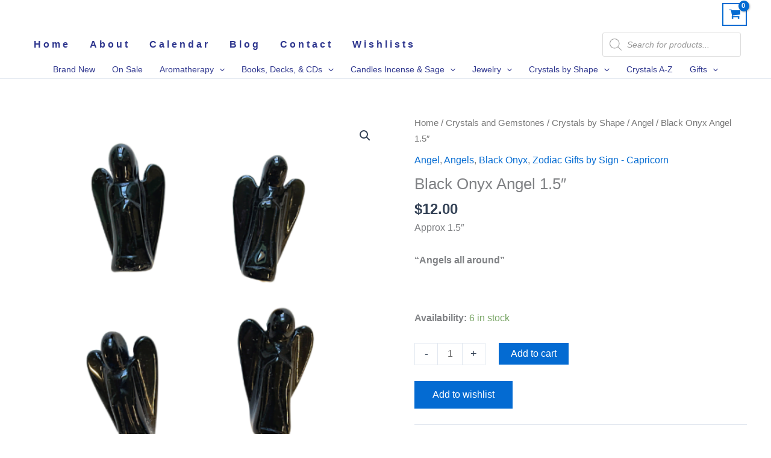

--- FILE ---
content_type: text/css
request_url: https://thecrystalgarden.com/wp-content/cache/wpfc-minified/1ep8rabd/bx1pp.css
body_size: 29919
content:
#cookie-law-info-bar{font-size:15px;margin:0 auto;padding:12px 10px;position:absolute;text-align:center;box-sizing:border-box;width:100%;z-index:9999;display:none;left:0px;font-weight:300;box-shadow:0 -1px 10px 0 rgba(172, 171, 171, 0.3);}
#cookie-law-info-again{font-size:10pt;margin:0;padding:5px 10px;text-align:center;z-index:9999;cursor:pointer;box-shadow:#161616 2px 2px 5px 2px;}
#cookie-law-info-bar span{vertical-align:middle;}
.cli-plugin-button, .cli-plugin-button:visited{display:inline-block;padding:9px 12px;color:#fff;text-decoration:none;position:relative;cursor:pointer;margin-left:5px;text-decoration:none;}
.cli-plugin-main-link{margin-left:0px;font-weight:550;text-decoration:underline;}
.cli-plugin-button:hover{background-color:#111;color:#fff;text-decoration:none;}
.small.cli-plugin-button, .small.cli-plugin-button:visited{font-size:11px;}
.cli-plugin-button, .cli-plugin-button:visited,
.medium.cli-plugin-button, .medium.cli-plugin-button:visited{font-size:13px;font-weight:400;line-height:1;}
.large.cli-plugin-button, .large.cli-plugin-button:visited{font-size:14px;padding:8px 14px 9px;}
.super.cli-plugin-button, .super.cli-plugin-button:visited{font-size:34px;padding:8px 14px 9px;}
.pink.cli-plugin-button, .magenta.cli-plugin-button:visited{background-color:#e22092;}
.pink.cli-plugin-button:hover{background-color:#c81e82;}
.green.cli-plugin-button, .green.cli-plugin-button:visited{background-color:#91bd09;}
.green.cli-plugin-button:hover{background-color:#749a02;}
.red.cli-plugin-button, .red.cli-plugin-button:visited{background-color:#e62727;}
.red.cli-plugin-button:hover{background-color:#cf2525;}
.orange.cli-plugin-button, .orange.cli-plugin-button:visited{background-color:#ff5c00;}
.orange.cli-plugin-button:hover{background-color:#d45500;}
.blue.cli-plugin-button, .blue.cli-plugin-button:visited{background-color:#2981e4;}
.blue.cli-plugin-button:hover{background-color:#2575cf;}
.yellow.cli-plugin-button, .yellow.cli-plugin-button:visited{background-color:#ffb515;}
.yellow.cli-plugin-button:hover{background-color:#fc9200;}
.cli-plugin-button{margin-top:5px;}
.cli-bar-popup{-moz-background-clip:padding;-webkit-background-clip:padding;background-clip:padding-box;-webkit-border-radius:30px;-moz-border-radius:30px;border-radius:30px;padding:20px;}
.cli-powered_by_p{width:100% !important;display:block !important;color:#333;clear:both;font-style:italic !important;font-size:12px !important;margin-top:15px !important;}
.cli-powered_by_a{color:#333;font-weight:600 !important;font-size:12px !important;}
.cli-plugin-main-link.cli-plugin-button{text-decoration:none;}
.cli-plugin-main-link.cli-plugin-button {
margin-left: 5px;
}.gdpr-container-fluid{width:100%;padding-right:15px;padding-left:15px;margin-right:auto;margin-left:auto;}
.gdpr-row{display:-ms-flexbox;display:flex;-ms-flex-wrap:wrap;flex-wrap:wrap;margin-right:-15px;margin-left:-15px;}
.gdpr-col-4{-ms-flex:0 0 33.333333%;flex:0 0 33.333333%;max-width:33.333333%;}
.gdpr-col-8{-ms-flex:0 0 66.666667%;flex:0 0 66.666667%;max-width:66.666667%;}
.gdpr-align-items-stretch{-ms-flex-align:stretch!important;align-items:stretch!important;}
.gdpr-d-flex{display:-ms-flexbox!important;display:flex!important;}
.gdpr-px-0{padding-left:0;padding-right:0;}
.modal-backdrop.show{opacity:.8;}
.modal-open{overflow:hidden}
.modal-open .gdpr-modal{overflow-x:hidden;overflow-y:auto}
.gdpr-modal.fade .gdpr-modal-dialog{transition:-webkit-transform .3s ease-out;transition:transform .3s ease-out;transition:transform .3s ease-out,-webkit-transform .3s ease-out;-webkit-transform:translate(0,-25%);transform:translate(0,-25%)}
.gdpr-modal.show .gdpr-modal-dialog{-webkit-transform:translate(0,0);transform:translate(0,0)}
.modal-backdrop{position:fixed;top:0;right:0;bottom:0;left:0;z-index:1039;background-color:#000}
.modal-backdrop.fade{opacity:0}
.modal-backdrop.show{opacity:.5}
.gdpr-modal{position:fixed;top:0;right:0;bottom:0;left:0;z-index:1050;display:none;overflow:hidden;outline:0}
.gdpr-modal a{text-decoration:none;}
.gdpr-modal .gdpr-modal-dialog{position:relative;width:auto;margin:.5rem;pointer-events:none;font-family:-apple-system,BlinkMacSystemFont,"Segoe UI",Roboto,"Helvetica Neue",Arial,sans-serif,"Apple Color Emoji","Segoe UI Emoji","Segoe UI Symbol";font-size:1rem;font-weight:400;line-height:1.5;color:#212529;text-align:left;display:-ms-flexbox;display:flex;-ms-flex-align:center;align-items:center;min-height:calc(100% - (.5rem * 2))}
@media(min-width:576px){
.gdpr-modal .gdpr-modal-dialog{max-width:500px;margin:1.75rem auto;min-height:calc(100% - (1.75rem * 2));}
}
@media(min-width:992px){
.gdpr-modal .gdpr-modal-dialog{max-width:900px;}
}
.gdpr-modal-content{position:relative;display:-ms-flexbox;display:flex;-ms-flex-direction:column;flex-direction:column;width:100%;pointer-events:auto;background-color:#fff;background-clip:padding-box;border:1px solid rgba(0,0,0,.2);border-radius:.3rem;outline:0}
.gdpr-modal .row{margin:0 -15px;}
.gdpr-modal .modal-body{padding:0;position:relative;-ms-flex:1 1 auto;flex:1 1 auto;}
.gdpr-modal .close{position:absolute;right:10px;top:10px;z-index:1;padding:0;background-color:transparent;border:0;-webkit-appearance:none;font-size:1.5rem;font-weight:700;line-height:1;color:#000;text-shadow:0 1px 0 #fff;}
.gdpr-modal .close:focus{outline:0;}
.gdpr-switch{display:inline-block;position:relative;min-height:1px;padding-left:70px;font-size:14px;}
.gdpr-switch input[type="checkbox"]{display:none;}
.gdpr-switch .gdpr-slider{background-color:#e3e1e8;height:24px;width:50px;bottom:0;cursor:pointer;left:0;position:absolute;right:0;top:0;transition:.4s;}
.gdpr-switch .gdpr-slider:before{background-color:#fff;bottom:2px;content:"";height:20px;left:2px;position:absolute;transition:.4s;width:20px;}
.gdpr-switch input:checked + .gdpr-slider{background-color:rgb(99, 179, 95);}
.gdpr-switch input:checked + .gdpr-slider:before{transform:translateX(26px);}
.gdpr-switch .gdpr-slider{border-radius:34px;}
.gdpr-switch .gdpr-slider:before{border-radius:50%;}
.gdpr-tab-content>.gdpr-tab-pane{display:none;}
.gdpr-tab-content>.active{display:block;}
.gdpr-fade{transition:opacity .15s linear;}
.gdpr-nav-pills{display:-ms-flexbox;display:flex;-ms-flex-wrap:wrap;flex-wrap:wrap;padding-left:0;margin-bottom:0;list-style:none;-ms-flex-direction:column !important;flex-direction:column !important;align-items:stretch !important;-ms-align-items:stretch !important;}
.nav.gdpr-nav-pills, .gdpr-tab-content{width:100%;padding:30px;}
.nav.gdpr-nav-pills{background:#f3f3f3;}
.nav.gdpr-nav-pills .gdpr-nav-link{border:1px solid #0070ad;margin-bottom:10px;color:#0070ad;font-size:14px;display:block;padding:.5rem 1rem;border-radius:.25rem;}
.nav.gdpr-nav-pills .gdpr-nav-link.active, .nav.gdpr-nav-pills .show>.gdpr-nav-link{background-color:#0070ad;border:1px solid #0070ad;}
.nav.gdpr-nav-pills .gdpr-nav-link.active{color:#ffffff;}
.gdpr-tab-content .gdpr-button-wrapper{padding-top:30px;margin-top:30px;border-top:1px solid #d6d6d6;}
.gdpr-tab-content .gdpr-button-wrapper .btn-gdpr{background-color:#0070ad;border-color:#0070ad;color:#ffffff;font-size:14px;display:inline-block;font-weight:400;text-align:center;white-space:nowrap;vertical-align:middle;-webkit-user-select:none;-moz-user-select:none;-ms-user-select:none;user-select:none;border:1px solid transparent;padding:.375rem .75rem;font-size:1rem;line-height:1.5;border-radius:.25rem;transition:color .15s ease-in-out,background-color .15s ease-in-out,border-color .15s ease-in-out,box-shadow .15s ease-in-out;}
.gdpr-tab-content p{color:#343438;font-size:14px;margin-top:0;}
.gdpr-tab-content h4{font-size:20px;margin-bottom:.5rem;margin-top:0;font-family:inherit;font-weight:500;line-height:1.2;color:inherit;}
.cli-container-fluid{padding-right:15px;padding-left:15px;margin-right:auto;margin-left:auto;}
.cli-row{display:-ms-flexbox;display:flex;-ms-flex-wrap:wrap;flex-wrap:wrap;margin-right:-15px;margin-left:-15px;}
.cli-col-4{-ms-flex:0 0 33.333333%;flex:0 0 33.333333%;max-width:33.333333%;}
.cli-col-8{-ms-flex:0 0 66.666667%;flex:0 0 66.666667%;max-width:66.666667%;}
.cli-align-items-stretch{-ms-flex-align:stretch!important;align-items:stretch!important;}
.cli-d-flex{display:-ms-flexbox!important;display:flex!important;}
.cli-px-0{padding-left:0;padding-right:0;}
.cli-btn{cursor:pointer;font-size:14px;display:inline-block;font-weight:400;text-align:center;white-space:nowrap;vertical-align:middle;-webkit-user-select:none;-moz-user-select:none;-ms-user-select:none;user-select:none;border:1px solid transparent;padding:.5rem 1.25rem;line-height:1;border-radius:.25rem;transition:all .15s ease-in-out;}
.cli-btn:hover{opacity:.8;}
.cli-read-more-link{cursor:pointer;font-size:15px;font-weight:500;text-decoration:underline;}
.cli-btn:focus{outline:0;}
.cli-modal-backdrop.cli-show{opacity:.8;}
.cli-modal-open{overflow:hidden}
.cli-barmodal-open{overflow:hidden}
.cli-modal-open .cli-modal{overflow-x:hidden;overflow-y:auto}
.cli-modal.cli-fade .cli-modal-dialog{transition:-webkit-transform .3s ease-out;transition:transform .3s ease-out;transition:transform .3s ease-out,-webkit-transform .3s ease-out;-webkit-transform:translate(0,-25%);transform:translate(0,-25%)}
.cli-modal.cli-show .cli-modal-dialog{-webkit-transform:translate(0,0);transform:translate(0,0)}
.cli-modal-backdrop{position:fixed;top:0;right:0;bottom:0;left:0;z-index:1040;background-color:#000;display:none;}
.cli-modal-backdrop.cli-fade{opacity:0}
.cli-modal-backdrop.cli-show{opacity:.5;display:block;}
.cli-modal.cli-show{display:block;}
.cli-modal a{text-decoration:none;}
.cli-modal .cli-modal-dialog{position:relative;width:auto;margin:.5rem;pointer-events:none;font-family:-apple-system,BlinkMacSystemFont,"Segoe UI",Roboto,"Helvetica Neue",Arial,sans-serif,"Apple Color Emoji","Segoe UI Emoji","Segoe UI Symbol";font-size:1rem;font-weight:400;line-height:1.5;color:#212529;text-align:left;display:-ms-flexbox;display:flex;-ms-flex-align:center;align-items:center;min-height:calc(100% - (.5rem * 2))}
@media(min-width:576px){
.cli-modal .cli-modal-dialog{max-width:500px;margin:1.75rem auto;min-height:calc(100% - (1.75rem * 2))}
}
@media(min-width:992px){
.cli-modal .cli-modal-dialog{max-width:900px;}
}
.cli-modal-content{position:relative;display:-ms-flexbox;display:flex;-ms-flex-direction:column;flex-direction:column;width:100%;pointer-events:auto;background-color:#fff;background-clip:padding-box;border-radius:.3rem;outline:0}
.cli-modal .row{margin:0 -15px;}
.cli-modal .modal-body{padding:0;position:relative;-ms-flex:1 1 auto;flex:1 1 auto;}
.cli-modal .cli-modal-close{position:absolute;right:10px;top:10px;z-index:1;padding:0;background-color:transparent !important;border:0;-webkit-appearance:none;font-size:1.5rem;font-weight:700;line-height:1;color:#000;text-shadow:0 1px 0 #fff;}
.cli-modal .cli-modal-close:focus{outline:0;}
.cli-switch{display:inline-block;position:relative;min-height:1px;padding-left:70px;font-size:14px;}
.cli-switch input[type="checkbox"]{display:none;}
.cli-switch .cli-slider{background-color:#e3e1e8;height:24px;width:50px;bottom:0;cursor:pointer;left:0;position:absolute;right:0;top:0;transition:.4s;}
.cli-switch .cli-slider:before{background-color:#fff;bottom:2px;content:"";height:20px;left:2px;position:absolute;transition:.4s;width:20px;}
.cli-switch input:checked + .cli-slider{background-color:#00acad}
.cli-switch input:checked + .cli-slider:before{transform:translateX(26px);}
.cli-switch .cli-slider{border-radius:34px;}
.cli-switch .cli-slider:before{border-radius:50%;}
.cli-tab-content{background:#ffffff;}
.cli-tab-content>.cli-active{display:block;}
.cli-fade{transition:opacity .15s linear;}
.cli-nav-pills{display:-ms-flexbox;display:flex;-ms-flex-wrap:wrap;flex-wrap:wrap;padding-left:0;margin-bottom:0;list-style:none;-ms-flex-direction:column;flex-direction:column;}
.cli-nav-pills, .cli-tab-content{width:100%;padding:30px;}
@media(max-width:767px){
.cli-nav-pills, .cli-tab-content{padding:30px 10px;}
}
.cli-nav-pills{background:#f3f3f3;}
.cli-nav-pills .cli-nav-link{border:1px solid #00acad;margin-bottom:10px;color:#00acad;font-size:14px;display:block;padding:.5rem 1rem;border-radius:.25rem;cursor:pointer}
.cli-nav-pills .cli-nav-link.cli-active, .cli-nav-pills .cli-show>.cli-nav-link{background-color:#00acad;border:1px solid #00acad;}
.cli-nav-pills .cli-nav-link.cli-active{color:#ffffff;}
.cli-tab-content .cli-button-wrapper{padding-top:30px;margin-top:30px;border-top:1px solid #d6d6d6;}
.cli-tab-content p{color:#343438;font-size:14px;margin-top:0;}
.cli-tab-content h4{font-size:20px;margin-bottom:1.5rem;margin-top:0;font-family:inherit;font-weight:500;line-height:1.2;color:inherit;}
.cli-container-fluid{padding-right:15px;padding-left:15px;margin-right:auto;margin-left:auto;}
.cli-row{display:-ms-flexbox;display:flex;-ms-flex-wrap:wrap;flex-wrap:wrap;margin-right:-15px;margin-left:-15px;}
.cli-col-4{-ms-flex:0 0 33.333333%;flex:0 0 33.333333%;max-width:33.333333%;}
.cli-col-8{-ms-flex:0 0 66.666667%;flex:0 0 66.666667%;max-width:66.666667%;flex-direction:column;}
.cli-align-items-stretch{-ms-flex-align:stretch!important;align-items:stretch!important;}
.cli-d-flex{display:-ms-flexbox!important;display:flex!important;}
.cli-px-0{padding-left:0;padding-right:0;}
.cli-btn{cursor:pointer;font-size:14px;display:inline-block;font-weight:400;text-align:center;white-space:nowrap;vertical-align:middle;-webkit-user-select:none;-moz-user-select:none;-ms-user-select:none;user-select:none;border:1px solid transparent;padding:.5rem 1.25rem;line-height:1;border-radius:.25rem;transition:all .15s ease-in-out;}
.cli-btn:hover{opacity:.8;}
.cli-read-more-link{cursor:pointer;font-size:15px;font-weight:500;text-decoration:underline;}
.cli-btn:focus{outline:0;}
.cli-modal-backdrop.cli-show{opacity:.8;}
.cli-modal-open{overflow:hidden}
.cli-barmodal-open{overflow:hidden}
.cli-modal-open .cli-modal{overflow-x:hidden;overflow-y:auto}
.cli-modal.cli-fade .cli-modal-dialog{transition:-webkit-transform .3s ease-out;transition:transform .3s ease-out;transition:transform .3s ease-out,-webkit-transform .3s ease-out;-webkit-transform:translate(0,-25%);transform:translate(0,-25%)}
.cli-modal.cli-show .cli-modal-dialog{-webkit-transform:translate(0,0);transform:translate(0,0)}
.cli-modal-backdrop{position:fixed;top:0;right:0;bottom:0;left:0;z-index:1040;background-color:#000;-webkit-transform:scale(0);transform:scale(0);transition:opacity ease-in-out 0.5s;}
.cli-modal-backdrop.cli-fade{opacity:0;}
.cli-modal-backdrop.cli-show{opacity:.5;-webkit-transform:scale(1);transform:scale(1);}
.cli-modal{position:fixed;top:0;right:0;bottom:0;left:0;z-index:99999;transform:scale(0);overflow:hidden;outline:0;display:none;}
.cli-modal a{text-decoration:none;}
.cli-modal .cli-modal-dialog{position:relative;width:auto;margin:.5rem;pointer-events:none;font-family:inherit;font-size:1rem;font-weight:400;line-height:1.5;color:#212529;text-align:left;display:-ms-flexbox;display:flex;-ms-flex-align:center;align-items:center;min-height:calc(100% - (.5rem * 2))}
@media(min-width:576px){
.cli-modal .cli-modal-dialog{max-width:500px;margin:1.75rem auto;min-height:calc(100% - (1.75rem * 2))}
}
.cli-modal-content{position:relative;display:-ms-flexbox;display:flex;-ms-flex-direction:column;flex-direction:column;width:100%;pointer-events:auto;background-color:#fff;background-clip:padding-box;border-radius:.2rem;box-sizing:border-box;outline:0}
.cli-modal .row{margin:0 -15px;}
.cli-modal .modal-body{padding:0;position:relative;-ms-flex:1 1 auto;flex:1 1 auto;}
.cli-modal .cli-modal-close:focus{outline:0;}
.cli-switch{display:inline-block;position:relative;min-height:1px;padding-left:38px;font-size:14px;}
.cli-switch input[type="checkbox"]{display:none;}
.cli-switch .cli-slider{background-color:#e3e1e8;height:20px;width:38px;bottom:0;cursor:pointer;left:0;position:absolute;right:0;top:0;transition:.4s;}
.cli-switch .cli-slider:before{background-color:#fff;bottom:2px;content:"";height:15px;left:3px;position:absolute;transition:.4s;width:15px;}
.cli-switch input:checked + .cli-slider{background-color:#61a229;}
.cli-switch input:checked + .cli-slider:before{transform:translateX(18px);}
.cli-switch .cli-slider{border-radius:34px;font-size:0;}
.cli-switch .cli-slider:before{border-radius:50%;}
.cli-tab-content{background:#ffffff;}
.cli-nav-pills{display:-ms-flexbox;display:flex;-ms-flex-wrap:wrap;flex-wrap:wrap;padding-left:0;margin-bottom:0;list-style:none;-ms-flex-direction:column;flex-direction:column;}
.cli-nav-pills, .cli-tab-content{width:100%;padding:5px 30px 5px 5px;box-sizing:border-box;}
@media(max-width:767px){
.cli-nav-pills, .cli-tab-content{padding:30px 10px;}
}
.cli-nav-pills{background:#fff;}
.cli-nav-pills .cli-nav-link{border:1px solid #cccccc;margin-bottom:10px;color:#2a2a2a;font-size:14px;display:block;padding:.5rem 1rem;border-radius:.25rem;cursor:pointer}
.cli-nav-pills .cli-nav-link.cli-active, .cli-nav-pills .cli-show>.cli-nav-link{background-color:#f6f6f9;border:1px solid #cccccc;}
.cli-nav-pills .cli-nav-link.cli-active{color:#2a2a2a;}
.cli-tab-content .cli-button-wrapper{padding-top:30px;margin-top:30px;border-top:1px solid #d6d6d6;}
.cli-tab-content p{color:#343438;font-size:14px;margin-top:0;}
.cli-tab-content h4{font-size:20px;margin-bottom:1.5rem;margin-top:0;font-family:inherit;font-weight:500;line-height:1.2;color:inherit;}
#cookie-law-info-bar .cli-nav-pills,#cookie-law-info-bar .cli-tab-content,#cookie-law-info-bar .cli-nav-pills .cli-show>.cli-nav-link,#cookie-law-info-bar a.cli-nav-link.cli-active{background:transparent;}
#cookie-law-info-bar .cli-nav-pills .cli-nav-link.cli-active,#cookie-law-info-bar  .cli-nav-link,#cookie-law-info-bar .cli-tab-container p,#cookie-law-info-bar span.cli-necessary-caption,#cookie-law-info-bar .cli-switch .cli-slider:after{color:inherit;}
#cookie-law-info-bar .cli-tab-header a:before{border-right:1px solid currentColor;border-bottom:1px solid currentColor;}
#cookie-law-info-bar .cli-row{margin-top:20px;}
#cookie-law-info-bar .cli-col-4{-webkit-box-flex:0;-ms-flex:0 0 auto;flex:0 0 auto;width:auto;max-width:none;}
#cookie-law-info-bar .cli-col-8{flex-basis:0;-webkit-box-flex:1;-ms-flex-positive:1;flex-grow:1;max-width:100%;}
.cli-wrapper{max-width:90%;float:none;margin:0 auto;}
#cookie-law-info-bar .cli-tab-content h4{margin-bottom:0.5rem;}
#cookie-law-info-bar .cli-nav-pills .cli-nav-link{padding:.2rem 0.5rem;}
#cookie-law-info-bar .cli-tab-container{display:none;text-align:left;}
.cli-tab-footer .cli-btn{background-color:#00acad;padding:10px 15px;text-decoration:none;}
.cli-tab-footer .wt-cli-privacy-accept-btn{background-color:#61a229;color:#ffffff;border-radius:0;}
.cli-tab-footer{width:100%;text-align:right;padding:20px 0;}
.cli-col-12{width:100%;}
.cli-tab-header{display:flex;justify-content:space-between;}
.cli-tab-header a:before{width:10px;height:2px;left:0;top:calc(50% - 1px);}
.cli-tab-header a:after{width:2px;height:10px;left:4px;top:calc(50% - 5px);-webkit-transform:none;transform:none;}
.cli-tab-header a:before{width:7px;height:7px;border-right:1px solid #4a6e78;border-bottom:1px solid #4a6e78;content:" ";transform:rotate(-45deg);-webkit-transition:all 0.2s ease-in-out;-moz-transition:all 0.2s ease-in-out;transition:all 0.2s ease-in-out;margin-right:10px;}
.cli-tab-header a.cli-nav-link{position:relative;display:flex;align-items:center;font-size:14px;color:#000;text-transform:capitalize;}
.cli-tab-header.cli-tab-active .cli-nav-link:before{transform:rotate(45deg);-webkit-transition:all 0.2s ease-in-out;-moz-transition:all 0.2s ease-in-out;transition:all 0.2s ease-in-out;}
.cli-tab-header{border-radius:5px;padding:12px 15px;cursor:pointer;transition:background-color 0.2s ease-out 0.3s, color 0.2s ease-out 0s;background-color:#f2f2f2;}
.cli-modal .cli-modal-close{position:absolute;right:0;top:0;z-index:1;-webkit-appearance:none;width:40px;height:40px;padding:0;border-radius:50%;padding:10px;background:transparent;border:none;min-width:40px;}
.cli-tab-container h4,.cli-tab-container h1{font-family:inherit;font-size:16px;margin-bottom:15px;margin:10px 0;}
#cliSettingsPopup .cli-tab-section-container{padding-top:12px;}
.cli-tab-container p ,.cli-privacy-content-text{font-size:14px;line-height:1.4;margin-top:0;padding:0;color:#000;}
.wt-cli-privacy{display:none;}
.cli-tab-content{display:none;}
.cli-tab-section .cli-tab-content{padding:10px 20px 5px 20px;}
.cli-tab-section{margin-top:5px;}
@media(min-width:992px){
.cli-modal .cli-modal-dialog{max-width:645px;}
}
.cli-switch .cli-slider:after{content:attr(data-cli-disable);position:absolute;right:50px;color:#000;font-size:12px;text-align:right;min-width:80px;}
.cli-switch input:checked + .cli-slider:after{content:attr(data-cli-enable);}
.cli-privacy-overview:not(.cli-collapsed) .cli-privacy-content{max-height:60px;transition:max-height 0.15s ease-out;overflow:hidden;}
a.cli-privacy-readmore{font-size:12px;margin-top:12px;display:inline-block;padding-bottom:0;cursor:pointer;color:#000;text-decoration:underline;}
.cli-modal-footer{position:relative;}
a.cli-privacy-readmore:before{content:attr(data-readmore-text);}
.cli-collapsed a.cli-privacy-readmore:before{content:attr(data-readless-text);}
.cli-collapsed .cli-privacy-content{transition:max-height 0.25s ease-in;}
.cli-privacy-content p{margin-bottom:0;}
.cli-modal-close svg{fill:#000;}
span.cli-necessary-caption{color:#000;font-size:12px;}
.cli-tab-section.cli-privacy-tab{display:none;}
#cookie-law-info-bar .cli-tab-section.cli-privacy-tab{display:block;}
#cookie-law-info-bar .cli-privacy-overview{display:none;}
.cli-tab-container .cli-row{max-height:500px;overflow-y:auto;}
.cli-modal.cli-blowup.cli-out{z-index:-1;}
.cli-modal.cli-blowup{z-index:999999;transform:scale(1);}
.cli-modal.cli-blowup .cli-modal-dialog{animation:blowUpModal 0.5s cubic-bezier(0.165, 0.84, 0.44, 1) forwards;}
.cli-modal.cli-blowup.cli-out .cli-modal-dialog{animation:blowUpModalTwo 0.5s cubic-bezier(0.165, 0.84, 0.44, 1) forwards;}
@keyframes blowUpContent {
0%{transform:scale(1);opacity:1;}
99.9%{transform:scale(2);opacity:0;}
100%{transform:scale(0);}
}
@keyframes blowUpContentTwo {
0%{transform:scale(2);opacity:0;}
100%{transform:scale(1);opacity:1;}
}
@keyframes blowUpModal {
0%{transform:scale(0);}
100%{transform:scale(1);}
}
@keyframes blowUpModalTwo {
0%{transform:scale(1);opacity:1;}
50%{transform:scale(0.5);opacity:0;}
100%{transform:scale(0);opacity:0;}
}
.cli-tab-section .cookielawinfo-row-cat-table td, .cli-tab-section .cookielawinfo-row-cat-table th{font-size:12px;}
.cli_settings_button{cursor:pointer;}
.wt-cli-sr-only{display:none;font-size:16px;}
a.wt-cli-element.cli_cookie_close_button{text-decoration:none;color:#333333;font-size:22px;line-height:22px;cursor:pointer;position:absolute;right:10px;top:5px;}
.cli-bar-container{float:none;margin:0 auto;display:-webkit-box;display:-moz-box;display:-ms-flexbox;display:-webkit-flex;display:flex;justify-content:space-between;-webkit-box-align:center;-moz-box-align:center;-ms-flex-align:center;-webkit-align-items:center;align-items:center;}
.cli-bar-btn_container{margin-left:20px;display:-webkit-box;display:-moz-box;display:-ms-flexbox;display:-webkit-flex;display:flex;-webkit-box-align:center;-moz-box-align:center;-ms-flex-align:center;-webkit-align-items:center;align-items:center;flex-wrap:nowrap;}
.cli-style-v2 a{cursor:pointer;}
.cli-bar-btn_container a{white-space:nowrap;}
.cli-style-v2 .cli-plugin-main-link{font-weight:inherit;}
.cli-style-v2{font-size:11pt;line-height:18px;font-weight:normal;}
#cookie-law-info-bar[data-cli-type="widget"] .cli-bar-container,#cookie-law-info-bar[data-cli-type="popup"] .cli-bar-container{display:block;}
.cli-style-v2 .cli-bar-message{width:70%;text-align:left;}
#cookie-law-info-bar[data-cli-type="widget"] .cli-bar-message,#cookie-law-info-bar[data-cli-type="popup"] .cli-bar-message{width:100%;}
#cookie-law-info-bar[data-cli-type="widget"] .cli-style-v2 .cli-bar-btn_container{margin-top:8px;margin-left:0px;flex-wrap:wrap;}
#cookie-law-info-bar[data-cli-type="popup"] .cli-style-v2 .cli-bar-btn_container{margin-top:8px;margin-left:0px;}
#cookie-law-info-bar[data-cli-style="cli-style-v2"] .cli_messagebar_head{text-align:left;margin-bottom:5px;margin-top:0px;font-size:16px;}
.cli-style-v2 .cli-bar-message .wt-cli-ccpa-element,.cli-style-v2 .cli-bar-message .wt-cli-ccpa-checkbox{margin-top:5px;}
.cli-style-v2 .cli-bar-btn_container .cli_action_button , .cli-style-v2 .cli-bar-btn_container .cli-plugin-main-link, .cli-style-v2 .cli-bar-btn_container .cli_settings_button{margin-left:5px;}
.wt-cli-ccpa-checkbox label{font-size:inherit;cursor:pointer;margin:0px 0px 0px 5px;}
#cookie-law-info-bar[data-cli-style="cli-style-v2"]{padding:14px 25px;}
#cookie-law-info-bar[data-cli-style="cli-style-v2"][data-cli-type="widget"]{padding:32px 30px;}
#cookie-law-info-bar[data-cli-style="cli-style-v2"][data-cli-type="popup"]{padding:32px 45px;}
.cli-style-v2 .cli-plugin-main-link:not(.cli-plugin-button), .cli-style-v2 .cli_settings_button:not(.cli-plugin-button),.cli-style-v2 .cli_action_button:not(.cli-plugin-button){text-decoration:underline;}
.cli-style-v2 .cli-bar-btn_container .cli-plugin-button{margin-top:5px;margin-bottom:5px;}
a.wt-cli-ccpa-opt-out{white-space:nowrap;text-decoration:underline;}
.wt-cli-necessary-checkbox{display:none !important;}
@media(max-width:985px){
.cli-style-v2 .cli-bar-message{width:100%;}
.cli-style-v2.cli-bar-container{justify-content:left;flex-wrap:wrap;}
.cli-style-v2 .cli-bar-btn_container{margin-left:0px;margin-top:10px;}
#cookie-law-info-bar[data-cli-style="cli-style-v2"],#cookie-law-info-bar[data-cli-style="cli-style-v2"][data-cli-type="widget"],#cookie-law-info-bar[data-cli-style="cli-style-v2"][data-cli-type="popup"]{padding:25px 25px;}
} .wt-cli-ckyes-brand-logo{display:flex;align-items:center;font-size:9px;color:#111111;font-weight:normal;}
.wt-cli-ckyes-brand-logo img{width:65px;margin-left:2px;}
.wt-cli-privacy-overview-actions{padding-bottom:0;}
@media only screen and (max-width: 479px) and (min-width: 320px){
.cli-style-v2 .cli-bar-btn_container{flex-wrap:wrap;}
} .wt-cli-cookie-description {
font-size: 14px;
line-height: 1.4;
margin-top: 0;
padding: 0;
color: #000;
}.inf_infusionsoft_infusionbar.inf_infusionsoft_infusionbar_trigger_auto{display:none !important;}
.inf_infusionsoft_infusionbar  .inf_infusionsoft_redirect_page{margin-left:auto;margin-right:auto;text-align:center;}
.stickytop{position:relative;}
.stickytop_stick{position:fixed;top:0;}
.stickytop_wrapper{position:relative;width:100%;margin:0 auto;}
.fixed-wrapper{width:100%;position:absolute;top:0;}
.sticky_adminbar_push{position:relative;width:100%;height:32px;}
.stickybottom{position:fixed;bottom:0;}
.nonsticktop{position:relative;}
.nonstickbottom{position:relative;}
.infusion_bottom_padding{padding-bottom:30px !important;}
.inf_infusionsoft_infusionbar{width:100vw !important;min-width:100% !important;z-index:9999999999;}
.inf_infusionsoft_preview_infusionbar{width:98.5vw !important;min-width:750px !important;z-index:9999999999;}
.inf_infusionsoft_infusionbar_form_container_wrapper{overflow:hidden !important;text-align:center;max-width:100% !important;display:-webkit-box;display:-webkit-flex;display:-ms-flexbox;display:flex;-webkit-box-align:center;-webkit-align-items:center;-ms-flex-align:center;align-items:center;-webkit-box-pack:center;-webkit-justify-content:flex-end;-ms-flex-pack:center;justify-content:center;flex:0 1 100% !important;flex-flow:row wrap;}
.inf_infusionsoft_infusionbar_form strong, .inf_infusionsoft_preview_infusionbar .inf_infusionsoft_infusionbar_form strong{font-weight:bold;}
.inf_infusionsoft_infusionbar_form .inf_infusionsoft_form_container, .inf_infusionsoft_preview_infusionbar .inf_infusionsoft_infusionbar_form .inf_infusionsoft_form_container{max-width:100% !important;}
.inf_infusionsoft_infusionbar_form .inf_infusionsoft_form_text, .inf_infusionsoft_preview_infusionbar .inf_infusionsoft_infusionbar_form .inf_infusionsoft_form_text{padding:0 !important;display:-webkit-box !important;display:-webkit-flex !important;display:-ms-flexbox !important;display:flex !important;-webkit-box-align:center;-webkit-align-items:center;-ms-flex-align:center;align-items:center;-webkit-box-pack:center;-webkit-justify-content:flex-end;-ms-flex-pack:center;justify-content:flex-end;}
.inf_infusionsoft_infusionbar_form .inf_infusionsoft_form_text p, .inf_infusionsoft_preview_infusionbar .inf_infusionsoft_form_text p{font-size:17px !important;text-align:center !important;line-height:50px !important;}
.inf_infusionsoft_infusionbar_form .inf_infusionsoft_form_text p strong, .inf_infusionsoft_preview_infusionbar .inf_infusionsoft_form_text p strong{font-weight:bold;}
.inf_infusionsoft_infusionbar_input, .inf_infusionsoft_preview_infusionbar .inf_infusionsoft_infusionbar_input{float:left;padding-left:14px !important;}
.inf_infusionsoft_infusionbar_container{display:-webkit-box;display:-webkit-flex;display:-ms-flexbox;display:flex;-webkit-box-align:center;-webkit-align-items:center;-ms-flex-align:center;align-items:center;-webkit-box-pack:center;-webkit-justify-content:center;-ms-flex-pack:center;justify-content:center;}
.inf_infusionsoft_infusionbar_form_content{display:-webkit-box;display:-webkit-flex;display:-ms-flexbox;display:flex;-webkit-box-align:center;-webkit-align-items:center;-ms-flex-align:center;align-items:center;-webkit-box-pack:center;-webkit-justify-content:center;-ms-flex-pack:center;justify-content:center;}
.inf_infusionsoft_infusionbar_input input, .inf_infusionsoft_preview_infusionbar .inf_infusionsoft_infusionbar_input input{width:100%;-moz-box-sizing:border-box;-webkit-box-sizing:border-box;box-sizing:border-box;height:26px;width:150px !important;border:none !important;margin-left:10px !important;}
.inf_infusionsoft_infusionbar .inf_infusionsoft_header_text_light .inf_infusionsoft_form_text p, .inf_infusionsoft_preview_infusionbar .inf_infusionsoft_header_text_light .inf_infusionsoft_form_text p{color:#fff !important;}
.inf_infusionsoft_infusionbar_form .inf_infusionsoft_submit_subscription, .inf_infusionsoft_infusionbar_form .inf_infusionsoft_redirect_page, .inf_infusionsoft_preview_infusionbar  .inf_infusionsoft_submit_subscription, .inf_infusionsoft_preview_infusionbar .inf_infusionsoft_redirect_page{float:right;padding:5px 20px !important;margin:0 0 0 6px !important;text-align:center !important;cursor:pointer;border:none;font-size:14px !important;line-height:14px !important;height:26px !important;}
.inf_infusionsoft_infusionbar_form_header{max-width:100% !important;width:auto !important;}
.inf_infusionsoft_infusionbar_form_header .inf_infusionsoft_success_container{display:none;}
.inf_infusionsoft_infusionbar .inf_infusionsoft_button_text.inf_infusionsoft_button_text_color_dark{color:rgb(0,0,0)!important;}
.inf_infusionsoft_infusionbar .inf_infusionsoft_button_text.inf_infusionsoft_button_text_color_light{color:#fff !important;}
.inf_infusionsoft_infusionbar .inf_infusionsoft_infusionbar_form .inf_infusionsoft_close_button, .inf_infusionsoft_preview_infusionbar .inf_infusionsoft_close_button{background-color:transparent !important;border:none !important;position:relative !important;right:auto !important;top:auto !important;box-shadow:none !important;align-self:flex-end !important;width:30px !important;margin-right:15px;line-height:30px !important;}
.inf_infusionsoft_infusionbar .inf_infusionsoft_infusionbar_form .inf_infusionsoft_close_button::before, .inf_infusionsoft_preview_infusionbar .inf_infusionsoft_close_button::before{position:relative !important;right:auto !important;top:auto !important;}
.inf_infusionsoft .inf_infusionsoft_infusionbar_form .inf_infusionsoft_close_button.dark, .inf_infusionsoft_preview_infusionbar .inf_infusionsoft_close_button.dark{color:#7E7B7B !important;}
.inf_infusionsoft .inf_infusionsoft_infusionbar_form .inf_infusionsoft_close_button.light, .inf_infusionsoft_preview_infusionbar .inf_infusionsoft_close_button.light{color:#fff !important;}
.inf_infusionsoft_infusionbar_form .inf_infusionsoft_form_text_light input::-moz-placeholder, .inf_infusionsoft_infusionbar_form .inf_infusionsoft_form_text_light input:-moz-placeholder
.inf_infusionsoft_infusionbar_form .inf_infusionsoft_form_text_light input::-webkit-input-placeholder, .inf_infusionsoft_infusionbar_form .inf_infusionsoft_form_text_light input::-ms-input-placeholder, .inf_infusionsoft_preview_infusionbar .inf_infusionsoft_infusionbar_form .inf_infusionsoft_form_text_light input::-moz-placeholder, .inf_infusionsoft_preview_infusionbar .inf_infusionsoft_infusionbar_form .inf_infusionsoft_form_text_light input:-moz-placeholder, .inf_infusionsoft_preview_infusionbar .inf_infusionsoft_infusionbar_form .inf_infusionsoft_form_text_light input::-webkit-input-placeholder, .inf_infusionsoft_preview_infusionbar .inf_infusionsoft_infusionbar_form .inf_infusionsoft_form_text_light input:-ms-input-placeholder{color:#fff;font-weight:300 !important;font-size:13px !important;}
.inf_infusionsoft_infusionbar_form .inf_infusionsoft_form_text_light input, .inf_infusionsoft_preview_infusionbar .inf_infusionsoft_infusionbar_form .inf_infusionsoft_form_text_light input{background-color:rgba(255,255,255,0.3);color:#fff;}
.inf_infusionsoft_infusionbar_form .inf_infusionsoft_form_text_dark input, .inf_infusionsoft_preview_infusionbar .inf_infusionsoft_infusionbar_form .inf_infusionsoft_form_text_dark input{background-color:#fff;color:rgba(0,0,0,0.6)!important;padding-left:12px;}
.hidden_item, .inf_infusionsoft_preview_infusionbar .hidden_item{display:none;}
.inf_infusionsoft_infusionbar .inf_power_infusionsoft, .inf_infusionsoft_preview_infusionbar .inf_infusionsoft_infusionbar .inf_power_infusionsoft{width:50px !important;max-width:50px !important;line-height:30px !important;}
.inf_power_box_mode_infusionbar, .inf_infusionsoft_preview_infusionbar .inf_power_box_mode_infusionbar{z-index:100000;}
.inf_power_box_mode_infusionbar .inf_power_logo, .inf_infusionsoft_preview_infusionbar .inf_power_box_mode_infusionbar .inf_power_logo{font-size:25px !important;}
.inf_power_box_mode_infusionbar_light .inf_power_logo, .inf_infusionsoft_preview_infusionbar .inf_power_box_mode_infusionbar_light .inf_power_logo{color:#fff !important;}
.inf_power_box_mode_infusionbar_dark .inf_power_logo, .inf_infusionsoft_preview_infusionbar .inf_power_box_mode_infusionbar_dark .inf_power_logo{color:#7E7B7B !important;}
.inf_infusionsoft_infusionbar_form_header  .inf_infusionsoft_success_message, .inf_infusionsoft_infusionbar_form_header .inf_infusionsoft_success_container.inf_infusionsoft_animate_success{margin-top:0 !important;height:100% !important;width:100% !important;min-width:350px !important;display:inline-block !important;vertical-align:middle !important;}
.inf_infusionsoft_infusionbar h2.inf_infusionsoft_success_message, .inf_infusionsoft_infusionbar h2.inf_infusionsoft_success_message.inf_infusionsoft_animate_message{padding:0 !important;width:100% !important;line-height:45px !important;}
.inf_dashboard_select_optin{display:none;}
.inf_infusionsoft_preview_infusionbar{position:fixed;top:32px;width:98vw !important;}
.inf_infusionsoft_preview_infusionbar::after{top:93px !important;bottom:93px !important;}
.inf_infusionsoft_preview_infusionbar .inf_infusionsoft_form_container{max-width:100% !important;}
.inf_infusionsoft_preview_infusionbar.stickybottom{margin-bottom:0 !important;}
.inf_infusionsoft_preview_infusionbar.stickytop{margin-top:0 !important;}
.inf_infusionsoft_preview_infusionbar .inf_infusionsoft_form_text{padding:0 !important;display:-webkit-box !important;display:-webkit-flex !important;display:-ms-flexbox !important;display:flex !important;-webkit-box-align:center;-webkit-align-items:center;-ms-flex-align:center;align-items:center;-webkit-box-pack:center;-webkit-justify-content:flex-end;-ms-flex-pack:center;justify-content:center;}
.inf_infusionsoft_preview_infusionbar .inf_infusionsoft_form_container{z-index:999999999;}
.infusion_preview_wrapper:after{content:"";background-color:rgba(0,0,0,.6);top:0;left:0;width:100%;height:100%;position:fixed;}
.inf_infusionsoft_preview_infusionbar .inf_infusionsoft_header_text_dark h2{color:#898C91 !important;}
.inf_infusionsoft_preview_infusionbar .inf_infusionsoft_header_text_dark p{color:rgba(137,140,145,0.7) !important;}
.inf_infusionsoft_preview_infusionbar .inf_infusionsoft_infusionbar_form_container_wrapper{overflow:hidden !important;text-align:center;max-width:100% !important;display:-webkit-box;display:-webkit-flex;display:-ms-flexbox;display:flex;-webkit-box-align:center;-webkit-align-items:center;-ms-flex-align:center;align-items:center;-webkit-box-pack:center;-webkit-justify-content:flex-end;-ms-flex-pack:center;justify-content:center;flex:0 1 94% !important;}
div[class*="inf_infusionsoft_border_"]{border-width:5px !important;}
.inf_infusionsoft_infusionbar.inf_infusionsoft_border_solid{border:6px solid #4fa8ed !important;}
.inf_infusionsoft_infusionbar.inf_infusionsoft_border_solid.inf_infusionsoft_infusionbar_form_bottom{border-bottom:none;}
.inf_infusionsoft_infusionbar.inf_infusionsoft_border_solid.inf_infusionsoft_infusionbar_border_position_top{border-left:none;border-right:none;border-bottom:none;}
.inf_infusionsoft_infusionbar.inf_infusionsoft_border_solid.inf_infusionsoft_infusionbar_border_position_right{border-left:none;border-top:none;border-bottom:none;}
.inf_infusionsoft_infusionbar.inf_infusionsoft_border_solid.inf_infusionsoft_infusionbar_border_position_bottom{border-left:none;border-top:none;border-right:none;}
.inf_infusionsoft_infusionbar.inf_infusionsoft_border_solid.inf_infusionsoft_infusionbar_border_position_left{border-bottom:none;border-top:none;border-right:none;}
.inf_infusionsoft_infusionbar.inf_infusionsoft_border_solid.inf_infusionsoft_infusionbar_border_position_top_bottom{border-left:none;border-right:none;}
.inf_infusionsoft_infusionbar.inf_infusionsoft_border_solid.inf_infusionsoft_infusionbar_border_position_left_right{border-bottom:none;border-top:none;}
.inf_infusionsoft_infusionbar.inf_infusionsoft_border_inset{-moz-box-shadow:inset 0 0 0 3px #4fa8ed;-webkit-box-shadow:inset 0 0 0 3px #4fa8ed;box-shadow:inset 0 0 0 3px #4fa8ed;border:8px solid #fff;padding:3px;}
.inf_infusionsoft_infusionbar.inf_infusionsoft_border_inset{margin-bottom:-11px !important;}
.inf_infusionsoft_infusionbar.inf_infusionsoft_border_inset.inf_infusionsoft_form_right{margin-left:11px !important;margin-top:1% !important;}
.inf_infusionsoft_infusionbar.inf_infusionsoft_border_inset.inf_infusionsoft_form_left{margin-right:11px !important;margin-top:1% !important;}
.inf_infusionsoft_infusionbar.inf_infusionsoft_border_inset.inf_infusionsoft_border_position_top{-moz-box-shadow:inset 0 3px 0 0 #4fa8ed;-webkit-box-shadow:inset 0 3px 0 0 #4fa8ed;box-shadow:inset 0 3px 0 0 #4fa8ed;border-right:none;border-left:none;border-bottom:none;padding:3px 0 0;}
.inf_infusionsoft_infusionbar.inf_infusionsoft_border_inset.inf_infusionsoft_border_position_right{-moz-box-shadow:inset -3px 0 0 0 #4fa8ed;-webkit-box-shadow:inset -3px 0 0 0 #4fa8ed;box-shadow:inset -3px 0 0 0 #4fa8ed;border-top:none;border-left:none;border-bottom:none;padding:0 3px 0 0;}
.inf_infusionsoft_infusionbar.inf_infusionsoft_border_inset.inf_infusionsoft_border_position_bottom{-moz-box-shadow:inset 0 -3px 0 0 #4fa8ed;-webkit-box-shadow:inset 0 -3px 0 0 #4fa8ed;box-shadow:inset 0 -3px 0 0 #4fa8ed;border-top:none;border-left:none;border-right:none;padding:0 0 3px 0;}
.inf_infusionsoft_infusionbar.inf_infusionsoft_border_inset.inf_infusionsoft_border_position_left{-moz-box-shadow:inset 3px 0 0 0 #4fa8ed;-webkit-box-shadow:inset 3px 0 0 0 #4fa8ed;box-shadow:inset 3px 0 0 0 #4fa8ed;border-top:none;border-bottom:none;border-right:none;padding:0 0 0 3px;}
.inf_infusionsoft_infusionbar.inf_infusionsoft_border_inset.inf_infusionsoft_border_position_top_bottom{-moz-box-shadow:inset 0 3px 0 0 #4fa8ed, inset 0 -3px 0 0 #4fa8ed;-webkit-box-shadow:inset 0 3px 0 0 #4fa8ed, inset 0 -3px 0 0 #4fa8ed;box-shadow:inset 0 3px 0 0 #4fa8ed, inset 0 -3px 0 0 #4fa8ed;border-left:none;border-right:none;padding:3px 0 3px;}
.inf_infusionsoft_infusionbar.inf_infusionsoft_border_inset.inf_infusionsoft_border_position_left_right{-moz-box-shadow:inset 3px 0 0 0 #4fa8ed, inset -3px 0 0 0 #4fa8ed;-webkit-box-shadow:inset 3px 0 0 0 #4fa8ed, inset -3px 0 0 0 #4fa8ed;box-shadow:inset 3px 0 0 0 #4fa8ed, inset -3px 0 0 0 #4fa8ed;border-top:none;border-bottom:none;padding:0 3px 0 3px;}
.inf_infusionsoft_infusionbar.inf_infusionsoft_border_double{-moz-box-shadow:inset 0 0 0 6px #fff, inset 0 0 0 8px #4fa8ed;-webkit-box-shadow:inset 0 0 0 6px #fff, inset 0 0 0 8px #4fa8ed;box-shadow:inset 0 0 0 6px #fff, inset 0 0 0 8px #4fa8ed;border:2px solid #4fa8ed;padding:8px;}
.inf_infusionsoft_infusionbar.inf_infusionsoft_border_double{margin-bottom:-10px !important;}
.inf_infusionsoft_infusionbar.inf_infusionsoft_border_double.inf_infusionsoft_form_right{margin-left:10px !important;margin-top:1% !important;}
.inf_infusionsoft_infusionbar.inf_infusionsoft_border_double.inf_infusionsoft_form_left{margin-right:10px !important;margin-top:1% !important;}
.inf_infusionsoft_infusionbar.inf_infusionsoft_border_double.inf_infusionsoft_border_position_top{-moz-box-shadow:inset 0 6px 0 0 #fff, inset 0 8px 0 0 #4fa8ed;-webkit-box-shadow:inset 0 6px 0 0 #fff, inset 0 8px 0 0 #4fa8ed;box-shadow:inset 0 6px 0 0 #fff, inset 0 8px 0 0 #4fa8ed;border:2px solid #4fa8ed;padding:8px 0 0;border-right:none;border-left:none;border-bottom:none;}
.inf_infusionsoft_infusionbar.inf_infusionsoft_border_double.inf_infusionsoft_border_position_right{-moz-box-shadow:inset -6px 0 0 0 #fff, inset -8px 0 0 0 #4fa8ed;-webkit-box-shadow:inset -6px 0 0 0 #fff, inset -8px 0 0 0 #4fa8ed;box-shadow:inset -6px 0 0 0 #fff, inset -8px 0 0 0 #4fa8ed;border:2px solid #4fa8ed;padding:0 8px 0 0;border-top:none;border-left:none;border-bottom:none;}
.inf_infusionsoft_infusionbar.inf_infusionsoft_border_double.inf_infusionsoft_border_position_bottom{-moz-box-shadow:inset 0 -6px 0 0 #fff, inset 0 -8px 0 0 #4fa8ed;-webkit-box-shadow:inset 0 -6px 0 0 #fff, inset 0 -8px 0 0 #4fa8ed;box-shadow:inset 0 -6px 0 0 #fff, inset 0 -8px 0 0 #4fa8ed;border:2px solid #4fa8ed;padding:0 0 8px 0;border-top:none;border-left:none;border-right:none;}
.inf_infusionsoft_infusionbar.inf_infusionsoft_border_double.inf_infusionsoft_border_position_left{-moz-box-shadow:inset 4px 0 0 0 #fff, inset 6px 0 0 0 #4fa8ed;-webkit-box-shadow:inset 4px 0 0 0 #fff, inset 6px 0 0 0 #4fa8ed;box-shadow:inset 6px 0 0 0 #fff, inset 8px 0 0 0 #4fa8ed;border:2px solid #4fa8ed;padding:0 0 0 8px;border-top:none;border-bottom:none;border-right:none;}
.inf_infusionsoft_infusionbar.inf_infusionsoft_border_double.inf_infusionsoft_border_position_top_bottom{-moz-box-shadow:inset 0 6px 0 0 #fff, inset 0 8px 0 0 #4fa8ed, inset 0 -6px 0 0 #fff, inset 0 -8px 0 0 #4fa8ed;-webkit-box-shadow:inset 0 6px 0 0 #fff, inset 0 8px 0 0 #4fa8ed, inset 0 -6px 0 0 #fff, inset 0 -8px 0 0 #4fa8ed;box-shadow:inset 0 6px 0 0 #fff, inset 0 8px 0 0 #4fa8ed, inset 0 -6px 0 0 #fff, inset 0 -8px 0 0 #4fa8ed;border:2px solid #4fa8ed;padding:8px 0 8px;border-left:none;border-right:none;}
.inf_infusionsoft_infusionbar.inf_infusionsoft_border_double.inf_infusionsoft_border_position_left_right{-moz-box-shadow:inset 6px 0 0 0 #fff, inset 8px 0 0 0 #4fa8ed, inset -6px 0 0 0 #fff, inset -8px 0 0 0 #4fa8ed;-webkit-box-shadow:inset 6px 0 0 0 #fff, inset 8px 0 0 0 #4fa8ed, inset -6px 0 0 0 #fff, inset -8px 0 0 0 #4fa8ed;box-shadow:inset 6px 0 0 0 #fff, inset 8px 0 0 0 #4fa8ed, inset -6px 0 0 0 #fff, inset -8px 0 0 0 #4fa8ed;border:2px solid #4fa8ed;padding:0 8px 0 8px;border-top:none;border-bottom:none;}
.inf_infusionsoft_infusionbar.inf_infusionsoft_border_dashed{background:white;}
.inf_infusionsoft_infusionbar.inf_infusionsoft_border_dashed.inf_infusionsoft_form_right{margin-top:1.5% !important;}
.inf_infusionsoft_infusionbar.inf_infusionsoft_border_dashed{width:100% !important;margin:auto;}
.inf_infusionsoft_infusionbar.inf_infusionsoft_border_dashed{border:2px dashed #fff;}
.inf_infusionsoft_infusionbar.inf_infusionsoft_border_dashed.inf_infusionsoft_border_position_top{border-left:none;border-right:none;border-bottom:none;}
.inf_infusionsoft_infusionbar.inf_infusionsoft_border_dashed.inf_infusionsoft_border_position_right{border-left:none;border-top:none;border-bottom:none;}
.inf_infusionsoft_infusionbar.inf_infusionsoft_border_dashed.inf_infusionsoft_border_position_bottom{border-left:none;border-top:none;border-right:none;}
.inf_infusionsoft_infusionbar.inf_infusionsoft_border_dashed.inf_infusionsoft_border_position_left{border-bottom:none;border-top:none;border-right:none;}
.inf_infusionsoft_infusionbar.inf_infusionsoft_border_dashed.inf_infusionsoft_border_position_top_bottom{border-left:none;border-right:none;}
.inf_infusionsoft_infusionbar.inf_infusionsoft_border_dashed.inf_infusionsoft_border_position_left_right{border-bottom:none;border-top:none;}
.inf_infusionsoft_infusionbar.inf_infusionsoft_border_dashed.inf_infusionsoft_border_position_top{padding:8px 0 0 0;}
.inf_infusionsoft_infusionbar.inf_infusionsoft_border_dashed.inf_infusionsoft_border_position_right{padding:0 8px 0 0;}
.inf_infusionsoft_infusionbar.inf_infusionsoft_border_dashed.inf_infusionsoft_border_position_bottom{padding:0 0 8px 0;}
.inf_infusionsoft_infusionbar.inf_infusionsoft_border_dashed.inf_infusionsoft_border_position_left{padding:0 0 0 8px;}
.inf_infusionsoft_infusionbar.inf_infusionsoft_border_dashed.inf_infusionsoft_border_position_top_bottom{padding:8px 0 8px 0;}
.inf_infusionsoft_infusionbar.inf_infusionsoft_border_dashed.inf_infusionsoft_border_position_left_right{padding:0 8px 0 8px;}
.inf_infusionsoft_infusionbar.inf_infusionsoft_border_dashed{padding:0;}
.inf_infusionsoft_infusionbar.inf_infusionsoft_border_letter{padding:6px;background:repeating-linear-gradient( 135deg, #4fa8ed, #4fa8ed 10px, #fff 10px, #fff 20px, #f84d3b 20px, #f84d3b 30px, #fff 30px, #fff 40px );}
.inf_infusionsoft_infusionbar.inf_infusionsoft_border_letter{background-color:#cecece;}
.inf_infusionsoft_infusionbar.inf_infusionsoft_border_letter{background:repeating-linear-gradient( 135deg, #4fa8ed, #4fa8ed 10px, #fff 10px, #fff 20px, #f84d3b 20px, #f84d3b 30px, #fff 30px, #fff 40px );padding:6px 6px 0 !important;width:98%;margin:auto !important;}
.inf_infusionsoft_infusionbar.inf_infusionsoft_border_letter.inf_infusionsoft_form_left{height:95%;float:left;padding:6px 0 6px 6px !important;width:100%;margin-top:1% !important;}
.inf_infusionsoft_infusionbar.inf_infusionsoft_border_letter.inf_infusionsoft_form_left{padding:6px 6px 6px 0 !important;}
.inf_infusionsoft_infusionbar.inf_infusionsoft_border_letter.inf_infusionsoft_form_left{margin-top:0 !important;height:100% !important;}
.inf_infusionsoft_infusionbar.inf_infusionsoft_border_letter{width:100% !important;}
.inf_infusionsoft_infusionbar.inf_infusionsoft_border_letter.inf_infusionsoft_border_position_top{padding:6px 0 0;background:repeating-linear-gradient( 135deg, #4fa8ed, #4fa8ed 10px, #fff 10px, #fff 20px, #f84d3b 20px, #f84d3b 30px, #fff 30px, #fff 40px );border-right:none;border-left:none;border-bottom:none;}
.inf_infusionsoft_infusionbar.inf_infusionsoft_border_letter.inf_infusionsoft_border_position_right{padding:0 6px 0 0;background:repeating-linear-gradient( 135deg, #4fa8ed, #4fa8ed 10px, #fff 10px, #fff 20px, #f84d3b 20px, #f84d3b 30px, #fff 30px, #fff 40px );border-top:none;border-left:none;border-bottom:none;}
.inf_infusionsoft_infusionbar.inf_infusionsoft_border_letter.inf_infusionsoft_border_position_bottom{padding:0 0 6px 0;background:repeating-linear-gradient( 135deg, #4fa8ed, #4fa8ed 10px, #fff 10px, #fff 20px, #f84d3b 20px, #f84d3b 30px, #fff 30px, #fff 40px );border-top:none;border-left:none;border-right:none;}
.inf_infusionsoft_infusionbar.inf_infusionsoft_border_letter.inf_infusionsoft_border_position_left{padding:0 0 0 6px;background:repeating-linear-gradient( 135deg, #4fa8ed, #4fa8ed 10px, #fff 10px, #fff 20px, #f84d3b 20px, #f84d3b 30px, #fff 30px, #fff 40px );border-top:none;border-bottom:none;border-right:none;}
.inf_infusionsoft_infusionbar.inf_infusionsoft_border_letter.inf_infusionsoft_border_position_top_bottom{padding:6px 0 6px;background:repeating-linear-gradient( 135deg, #4fa8ed, #4fa8ed 10px, #fff 10px, #fff 20px, #f84d3b 20px, #f84d3b 30px, #fff 30px, #fff 40px );border-left:none;border-right:none;}
.inf_infusionsoft_infusionbar.inf_infusionsoft_border_letter.inf_infusionsoft_border_position_left_right{padding:0 6px 0 6px;background:repeating-linear-gradient( 135deg, #4fa8ed, #4fa8ed 10px, #fff 10px, #fff 20px, #f84d3b 20px, #f84d3b 30px, #fff 30px, #fff 40px );border-top:none;border-bottom:none;}
.inf_infusionsoft_infusionbar.inf_infusionsoft_border_letter{background:none !important;}
.inf_infusionsoft_infusionbar.inf_infusionsoft_border_letter.inf_infusionsoft_border_position_bottom{padding:0 0 6px 0 !important;}
.inf_infusionsoft_infusionbar.inf_infusionsoft_border_letter.inf_infusionsoft_border_position_top_bottom{padding:6px 0 6px 0 !important;}
.inf_infusionsoft_infusionbar.inf_infusionsoft_border_letter.inf_infusionsoft_border_position_left_right{padding:0 6px 0 6px !important;}
.inf_infusionsoft_infusionbar.inf_infusionsoft_border_letter.inf_infusionsoft_border_position_top{padding:6px 0 0 0 !important;}
.inf_infusionsoft_infusionbar.inf_infusionsoft_border_letter.inf_infusionsoft_border_position_right{padding:0 6px 0 0 !important;}
.inf_infusionsoft_infusionbar.inf_infusionsoft_border_letter.inf_infusionsoft_border_position_left{padding:0 0 0 6px !important;}
.inf_infusionsoft_infusionbar.inf_infusionsoft_border_letter.inf_infusionsoft_border_position_bottom{padding:0 !important;}
.inf_infusionsoft_infusionbar.inf_infusionsoft_border_letter{padding:0 !important;}
.inf_infusionsoft_infusionbar .inf_infusionsoft_rounded_corners.inf_infusionsoft_border_letter{border-radius:5px;}
.close_ctr{display:-webkit-box;display:-webkit-flex;display:-ms-flexbox;display:flex;-webkit-box-align:center;-webkit-align-items:center;-ms-flex-align:center;align-items:center;-webkit-box-pack:center;-webkit-justify-content:center;-ms-flex-pack:center;justify-content:center;flex-direction:row;width:25px;}
.inf_infusionsoft_infusionbar_form_content form{margin-bottom:0 !important;margin-top:0 !important;}
@media screen and (max-width:650px){
.inf_infusionsoft_infusionbar_form_content form{overflow:hidden !important;max-width:100% !important;min-width:200px !important;display:-webkit-box;display:-webkit-flex;display:-ms-flexbox;display:flex;-webkit-box-align:center;-webkit-align-items:center;-ms-flex-align:center;align-items:center;-webkit-box-pack:center;-webkit-justify-content:flex-end;-ms-flex-pack:center;justify-content:center;flex-direction:column;}
.inf_infusionsoft_infusionbar_input{padding-left:0 !important;}
.inf_infusionsoft_infusionbar_input input, .inf_infusionsoft_preview_infusionbar .inf_infusionsoft_infusionbar_input input{margin-left:0 !important;padding:0 !important;}
.inf_infusionsoft_infusionbar_input input, .inf_infusionsoft_preview_infusionbar .inf_infusionsoft_infusionbar_input input{width:190px !important;margin-bottom:10px !important;padding:0 !important;float:none !important;}
.inf_infusionsoft_infusionbar_form .inf_infusionsoft_submit_subscription, .inf_infusionsoft_infusionbar_form .inf_infusionsoft_redirect_page, .inf_infusionsoft_preview_infusionbar .inf_infusionsoft_submit_subscription, .inf_infusionsoft_preview_infusionbar .inf_infusionsoft_redirect_page{width:190px !important;padding:0 !important;margin-left:0 !important;margin-top:0 !important;margin-bottom:10px !important;float:none !important;}
}
@media screen and (max-width:640px){
.inf_infusionsoft_infusionbar .inf_infusionsoft_form_container button{width:190px !important;min-width:190px !important;padding-left:10px !important;padding-right:10px !important;padding-top:0 !important;padding-bottom:0 !important;margin-left:0 !important;margin-top:0 !important;margin-bottom:10px !important;float:none !important;}
}
.inf_infusionsoft_infusionbar_form .inf_infusionsoft_form_text p.infusion_form_responsive, .inf_infusionsoft_preview_infusionbar .inf_infusionsoft_form_text p.infusion_form_responsive{line-height:20px !important;margin-top:10px !important;margin-bottom:10px !important;}
.infusion_consent{display:flex;justify-content:center;align-items:center;transition-property:all;transition-duration:.5s;}
.infusion_consent_closed{display:none;}
.infusion_consent .accept_consent{align-self:flex-start;}
.infusion_consent .consent_text{width:700px;}
.consent_error{color:red;text-align:center;display:none;}
.disabled_click{
z-index: 999;
}@font-face{font-family:'Open Sans';font-style:normal;font-weight:400;font-stretch:100%;src:url(https://thecrystalgarden.com/wp-content/cache/perfmatters/thecrystalgarden.com/fonts/memvYaGs126MiZpBA-UvWbX2vVnXBbObj2OVTSKmu0SC55K5gw.woff2) format('woff2');unicode-range:U+0460-052F,U+1C80-1C88,U+20B4,U+2DE0-2DFF,U+A640-A69F,U+FE2E-FE2F}@font-face{font-family:'Open Sans';font-style:normal;font-weight:400;font-stretch:100%;src:url(https://thecrystalgarden.com/wp-content/cache/perfmatters/thecrystalgarden.com/fonts/memvYaGs126MiZpBA-UvWbX2vVnXBbObj2OVTSumu0SC55K5gw.woff2) format('woff2');unicode-range:U+0301,U+0400-045F,U+0490-0491,U+04B0-04B1,U+2116}@font-face{font-family:'Open Sans';font-style:normal;font-weight:400;font-stretch:100%;src:url(https://thecrystalgarden.com/wp-content/cache/perfmatters/thecrystalgarden.com/fonts/memvYaGs126MiZpBA-UvWbX2vVnXBbObj2OVTSOmu0SC55K5gw.woff2) format('woff2');unicode-range:U+1F00-1FFF}@font-face{font-family:'Open Sans';font-style:normal;font-weight:400;font-stretch:100%;src:url(https://thecrystalgarden.com/wp-content/cache/perfmatters/thecrystalgarden.com/fonts/memvYaGs126MiZpBA-UvWbX2vVnXBbObj2OVTSymu0SC55K5gw.woff2) format('woff2');unicode-range:U+0370-0377,U+037A-037F,U+0384-038A,U+038C,U+038E-03A1,U+03A3-03FF}@font-face{font-family:'Open Sans';font-style:normal;font-weight:400;font-stretch:100%;src:url(https://thecrystalgarden.com/wp-content/cache/perfmatters/thecrystalgarden.com/fonts/memvYaGs126MiZpBA-UvWbX2vVnXBbObj2OVTS2mu0SC55K5gw.woff2) format('woff2');unicode-range:U+0590-05FF,U+200C-2010,U+20AA,U+25CC,U+FB1D-FB4F}@font-face{font-family:'Open Sans';font-style:normal;font-weight:400;font-stretch:100%;src:url(https://thecrystalgarden.com/wp-content/cache/perfmatters/thecrystalgarden.com/fonts/memvYaGs126MiZpBA-UvWbX2vVnXBbObj2OVTVOmu0SC55K5gw.woff2) format('woff2');unicode-range:U+0302-0303,U+0305,U+0307-0308,U+0330,U+0391-03A1,U+03A3-03A9,U+03B1-03C9,U+03D1,U+03D5-03D6,U+03F0-03F1,U+03F4-03F5,U+2034-2037,U+2057,U+20D0-20DC,U+20E1,U+20E5-20EF,U+2102,U+210A-210E,U+2110-2112,U+2115,U+2119-211D,U+2124,U+2128,U+212C-212D,U+212F-2131,U+2133-2138,U+213C-2140,U+2145-2149,U+2190,U+2192,U+2194-21AE,U+21B0-21E5,U+21F1-21F2,U+21F4-2211,U+2213-2214,U+2216-22FF,U+2308-230B,U+2310,U+2319,U+231C-2321,U+2336-237A,U+237C,U+2395,U+239B-23B6,U+23D0,U+23DC-23E1,U+2474-2475,U+25AF,U+25B3,U+25B7,U+25BD,U+25C1,U+25CA,U+25CC,U+25FB,U+266D-266F,U+27C0-27FF,U+2900-2AFF,U+2B0E-2B11,U+2B30-2B4C,U+2BFE,U+FF5B,U+FF5D,U+1D400-1D7FF,U+1EE00-1EEFF}@font-face{font-family:'Open Sans';font-style:normal;font-weight:400;font-stretch:100%;src:url(https://thecrystalgarden.com/wp-content/cache/perfmatters/thecrystalgarden.com/fonts/memvYaGs126MiZpBA-UvWbX2vVnXBbObj2OVTUGmu0SC55K5gw.woff2) format('woff2');unicode-range:U+0001-000C,U+000E-001F,U+007F-009F,U+20DD-20E0,U+20E2-20E4,U+2150-218F,U+2190,U+2192,U+2194-2199,U+21AF,U+21E6-21F0,U+21F3,U+2218-2219,U+2299,U+22C4-22C6,U+2300-243F,U+2440-244A,U+2460-24FF,U+25A0-27BF,U+2800-28FF,U+2921-2922,U+2981,U+29BF,U+29EB,U+2B00-2BFF,U+4DC0-4DFF,U+FFF9-FFFB,U+10140-1018E,U+10190-1019C,U+101A0,U+101D0-101FD,U+102E0-102FB,U+10E60-10E7E,U+1D2C0-1D2D3,U+1D2E0-1D37F,U+1F000-1F0FF,U+1F100-1F1AD,U+1F1E6-1F1FF,U+1F30D-1F30F,U+1F315,U+1F31C,U+1F31E,U+1F320-1F32C,U+1F336,U+1F378,U+1F37D,U+1F382,U+1F393-1F39F,U+1F3A7-1F3A8,U+1F3AC-1F3AF,U+1F3C2,U+1F3C4-1F3C6,U+1F3CA-1F3CE,U+1F3D4-1F3E0,U+1F3ED,U+1F3F1-1F3F3,U+1F3F5-1F3F7,U+1F408,U+1F415,U+1F41F,U+1F426,U+1F43F,U+1F441-1F442,U+1F444,U+1F446-1F449,U+1F44C-1F44E,U+1F453,U+1F46A,U+1F47D,U+1F4A3,U+1F4B0,U+1F4B3,U+1F4B9,U+1F4BB,U+1F4BF,U+1F4C8-1F4CB,U+1F4D6,U+1F4DA,U+1F4DF,U+1F4E3-1F4E6,U+1F4EA-1F4ED,U+1F4F7,U+1F4F9-1F4FB,U+1F4FD-1F4FE,U+1F503,U+1F507-1F50B,U+1F50D,U+1F512-1F513,U+1F53E-1F54A,U+1F54F-1F5FA,U+1F610,U+1F650-1F67F,U+1F687,U+1F68D,U+1F691,U+1F694,U+1F698,U+1F6AD,U+1F6B2,U+1F6B9-1F6BA,U+1F6BC,U+1F6C6-1F6CF,U+1F6D3-1F6D7,U+1F6E0-1F6EA,U+1F6F0-1F6F3,U+1F6F7-1F6FC,U+1F700-1F7FF,U+1F800-1F80B,U+1F810-1F847,U+1F850-1F859,U+1F860-1F887,U+1F890-1F8AD,U+1F8B0-1F8B1,U+1F900-1F90B,U+1F93B,U+1F946,U+1F984,U+1F996,U+1F9E9,U+1FA00-1FA6F,U+1FA70-1FA7C,U+1FA80-1FA88,U+1FA90-1FABD,U+1FABF-1FAC5,U+1FACE-1FADB,U+1FAE0-1FAE8,U+1FAF0-1FAF8,U+1FB00-1FBFF}@font-face{font-family:'Open Sans';font-style:normal;font-weight:400;font-stretch:100%;src:url(https://thecrystalgarden.com/wp-content/cache/perfmatters/thecrystalgarden.com/fonts/memvYaGs126MiZpBA-UvWbX2vVnXBbObj2OVTSCmu0SC55K5gw.woff2) format('woff2');unicode-range:U+0102-0103,U+0110-0111,U+0128-0129,U+0168-0169,U+01A0-01A1,U+01AF-01B0,U+0300-0301,U+0303-0304,U+0308-0309,U+0323,U+0329,U+1EA0-1EF9,U+20AB}@font-face{font-family:'Open Sans';font-style:normal;font-weight:400;font-stretch:100%;src:url(https://thecrystalgarden.com/wp-content/cache/perfmatters/thecrystalgarden.com/fonts/memvYaGs126MiZpBA-UvWbX2vVnXBbObj2OVTSGmu0SC55K5gw.woff2) format('woff2');unicode-range:U+0100-02AF,U+0304,U+0308,U+0329,U+1E00-1E9F,U+1EF2-1EFF,U+2020,U+20A0-20AB,U+20AD-20C0,U+2113,U+2C60-2C7F,U+A720-A7FF}@font-face{font-family:'Open Sans';font-style:normal;font-weight:400;font-stretch:100%;src:url(https://thecrystalgarden.com/wp-content/cache/perfmatters/thecrystalgarden.com/fonts/memvYaGs126MiZpBA-UvWbX2vVnXBbObj2OVTS-mu0SC55I.woff2) format('woff2');unicode-range:U+0000-00FF,U+0131,U+0152-0153,U+02BB-02BC,U+02C6,U+02DA,U+02DC,U+0304,U+0308,U+0329,U+2000-206F,U+2074,U+20AC,U+2122,U+2191,U+2193,U+2212,U+2215,U+FEFF,U+FFFD}@font-face{font-family:'Open Sans';font-style:normal;font-weight:700;font-stretch:100%;src:url(https://thecrystalgarden.com/wp-content/cache/perfmatters/thecrystalgarden.com/fonts/memvYaGs126MiZpBA-UvWbX2vVnXBbObj2OVTSKmu0SC55K5gw.woff2) format('woff2');unicode-range:U+0460-052F,U+1C80-1C88,U+20B4,U+2DE0-2DFF,U+A640-A69F,U+FE2E-FE2F}@font-face{font-family:'Open Sans';font-style:normal;font-weight:700;font-stretch:100%;src:url(https://thecrystalgarden.com/wp-content/cache/perfmatters/thecrystalgarden.com/fonts/memvYaGs126MiZpBA-UvWbX2vVnXBbObj2OVTSumu0SC55K5gw.woff2) format('woff2');unicode-range:U+0301,U+0400-045F,U+0490-0491,U+04B0-04B1,U+2116}@font-face{font-family:'Open Sans';font-style:normal;font-weight:700;font-stretch:100%;src:url(https://thecrystalgarden.com/wp-content/cache/perfmatters/thecrystalgarden.com/fonts/memvYaGs126MiZpBA-UvWbX2vVnXBbObj2OVTSOmu0SC55K5gw.woff2) format('woff2');unicode-range:U+1F00-1FFF}@font-face{font-family:'Open Sans';font-style:normal;font-weight:700;font-stretch:100%;src:url(https://thecrystalgarden.com/wp-content/cache/perfmatters/thecrystalgarden.com/fonts/memvYaGs126MiZpBA-UvWbX2vVnXBbObj2OVTSymu0SC55K5gw.woff2) format('woff2');unicode-range:U+0370-0377,U+037A-037F,U+0384-038A,U+038C,U+038E-03A1,U+03A3-03FF}@font-face{font-family:'Open Sans';font-style:normal;font-weight:700;font-stretch:100%;src:url(https://thecrystalgarden.com/wp-content/cache/perfmatters/thecrystalgarden.com/fonts/memvYaGs126MiZpBA-UvWbX2vVnXBbObj2OVTS2mu0SC55K5gw.woff2) format('woff2');unicode-range:U+0590-05FF,U+200C-2010,U+20AA,U+25CC,U+FB1D-FB4F}@font-face{font-family:'Open Sans';font-style:normal;font-weight:700;font-stretch:100%;src:url(https://thecrystalgarden.com/wp-content/cache/perfmatters/thecrystalgarden.com/fonts/memvYaGs126MiZpBA-UvWbX2vVnXBbObj2OVTVOmu0SC55K5gw.woff2) format('woff2');unicode-range:U+0302-0303,U+0305,U+0307-0308,U+0330,U+0391-03A1,U+03A3-03A9,U+03B1-03C9,U+03D1,U+03D5-03D6,U+03F0-03F1,U+03F4-03F5,U+2034-2037,U+2057,U+20D0-20DC,U+20E1,U+20E5-20EF,U+2102,U+210A-210E,U+2110-2112,U+2115,U+2119-211D,U+2124,U+2128,U+212C-212D,U+212F-2131,U+2133-2138,U+213C-2140,U+2145-2149,U+2190,U+2192,U+2194-21AE,U+21B0-21E5,U+21F1-21F2,U+21F4-2211,U+2213-2214,U+2216-22FF,U+2308-230B,U+2310,U+2319,U+231C-2321,U+2336-237A,U+237C,U+2395,U+239B-23B6,U+23D0,U+23DC-23E1,U+2474-2475,U+25AF,U+25B3,U+25B7,U+25BD,U+25C1,U+25CA,U+25CC,U+25FB,U+266D-266F,U+27C0-27FF,U+2900-2AFF,U+2B0E-2B11,U+2B30-2B4C,U+2BFE,U+FF5B,U+FF5D,U+1D400-1D7FF,U+1EE00-1EEFF}@font-face{font-family:'Open Sans';font-style:normal;font-weight:700;font-stretch:100%;src:url(https://thecrystalgarden.com/wp-content/cache/perfmatters/thecrystalgarden.com/fonts/memvYaGs126MiZpBA-UvWbX2vVnXBbObj2OVTUGmu0SC55K5gw.woff2) format('woff2');unicode-range:U+0001-000C,U+000E-001F,U+007F-009F,U+20DD-20E0,U+20E2-20E4,U+2150-218F,U+2190,U+2192,U+2194-2199,U+21AF,U+21E6-21F0,U+21F3,U+2218-2219,U+2299,U+22C4-22C6,U+2300-243F,U+2440-244A,U+2460-24FF,U+25A0-27BF,U+2800-28FF,U+2921-2922,U+2981,U+29BF,U+29EB,U+2B00-2BFF,U+4DC0-4DFF,U+FFF9-FFFB,U+10140-1018E,U+10190-1019C,U+101A0,U+101D0-101FD,U+102E0-102FB,U+10E60-10E7E,U+1D2C0-1D2D3,U+1D2E0-1D37F,U+1F000-1F0FF,U+1F100-1F1AD,U+1F1E6-1F1FF,U+1F30D-1F30F,U+1F315,U+1F31C,U+1F31E,U+1F320-1F32C,U+1F336,U+1F378,U+1F37D,U+1F382,U+1F393-1F39F,U+1F3A7-1F3A8,U+1F3AC-1F3AF,U+1F3C2,U+1F3C4-1F3C6,U+1F3CA-1F3CE,U+1F3D4-1F3E0,U+1F3ED,U+1F3F1-1F3F3,U+1F3F5-1F3F7,U+1F408,U+1F415,U+1F41F,U+1F426,U+1F43F,U+1F441-1F442,U+1F444,U+1F446-1F449,U+1F44C-1F44E,U+1F453,U+1F46A,U+1F47D,U+1F4A3,U+1F4B0,U+1F4B3,U+1F4B9,U+1F4BB,U+1F4BF,U+1F4C8-1F4CB,U+1F4D6,U+1F4DA,U+1F4DF,U+1F4E3-1F4E6,U+1F4EA-1F4ED,U+1F4F7,U+1F4F9-1F4FB,U+1F4FD-1F4FE,U+1F503,U+1F507-1F50B,U+1F50D,U+1F512-1F513,U+1F53E-1F54A,U+1F54F-1F5FA,U+1F610,U+1F650-1F67F,U+1F687,U+1F68D,U+1F691,U+1F694,U+1F698,U+1F6AD,U+1F6B2,U+1F6B9-1F6BA,U+1F6BC,U+1F6C6-1F6CF,U+1F6D3-1F6D7,U+1F6E0-1F6EA,U+1F6F0-1F6F3,U+1F6F7-1F6FC,U+1F700-1F7FF,U+1F800-1F80B,U+1F810-1F847,U+1F850-1F859,U+1F860-1F887,U+1F890-1F8AD,U+1F8B0-1F8B1,U+1F900-1F90B,U+1F93B,U+1F946,U+1F984,U+1F996,U+1F9E9,U+1FA00-1FA6F,U+1FA70-1FA7C,U+1FA80-1FA88,U+1FA90-1FABD,U+1FABF-1FAC5,U+1FACE-1FADB,U+1FAE0-1FAE8,U+1FAF0-1FAF8,U+1FB00-1FBFF}@font-face{font-family:'Open Sans';font-style:normal;font-weight:700;font-stretch:100%;src:url(https://thecrystalgarden.com/wp-content/cache/perfmatters/thecrystalgarden.com/fonts/memvYaGs126MiZpBA-UvWbX2vVnXBbObj2OVTSCmu0SC55K5gw.woff2) format('woff2');unicode-range:U+0102-0103,U+0110-0111,U+0128-0129,U+0168-0169,U+01A0-01A1,U+01AF-01B0,U+0300-0301,U+0303-0304,U+0308-0309,U+0323,U+0329,U+1EA0-1EF9,U+20AB}@font-face{font-family:'Open Sans';font-style:normal;font-weight:700;font-stretch:100%;src:url(https://thecrystalgarden.com/wp-content/cache/perfmatters/thecrystalgarden.com/fonts/memvYaGs126MiZpBA-UvWbX2vVnXBbObj2OVTSGmu0SC55K5gw.woff2) format('woff2');unicode-range:U+0100-02AF,U+0304,U+0308,U+0329,U+1E00-1E9F,U+1EF2-1EFF,U+2020,U+20A0-20AB,U+20AD-20C0,U+2113,U+2C60-2C7F,U+A720-A7FF}@font-face{font-family:'Open Sans';font-style:normal;font-weight:700;font-stretch:100%;src:url(https://thecrystalgarden.com/wp-content/cache/perfmatters/thecrystalgarden.com/fonts/memvYaGs126MiZpBA-UvWbX2vVnXBbObj2OVTS-mu0SC55I.woff2) format('woff2');unicode-range:U+0000-00FF,U+0131,U+0152-0153,U+02BB-02BC,U+02C6,U+02DA,U+02DC,U+0304,U+0308,U+0329,U+2000-206F,U+2074,U+20AC,U+2122,U+2191,U+2193,U+2212,U+2215,U+FEFF,U+FFFD}.inf_infusionsoft .inf_infusionsoft_optin div, .inf_infusionsoft .inf_infusionsoft_optin span, .inf_infusionsoft .inf_infusionsoft_optin h2, .inf_infusionsoft .inf_infusionsoft_optin h3, .inf_infusionsoft .inf_infusionsoft_optin h4, .inf_infusionsoft  .inf_infusionsoft_optin p, .inf_infusionsoft  .inf_infusionsoft_optin a, .inf_infusionsoft  .inf_infusionsoft_optin font, .inf_infusionsoft .inf_infusionsoft_optin img, .inf_infusionsoft  .inf_infusionsoft_optin strike, .inf_infusionsoft  .inf_infusionsoft_optin strong, .inf_infusionsoft  .inf_infusionsoft_optin b, .inf_infusionsoft .inf_infusionsoft_optin u, .inf_infusionsoft  .inf_infusionsoft_optin i, .inf_infusionsoft  .inf_infusionsoft_optin ol, .inf_infusionsoft  .inf_infusionsoft_optin ul, .inf_infusionsoft  .inf_infusionsoft_optin li{text-transform:none;font-weight:normal;margin:0;padding:0;border:0;outline:0;font-size:100%;vertical-align:baseline;background-image:none;-webkit-box-sizing:content-box;-moz-box-sizing:content-box;box-sizing:content-box;-webkit-font-smoothing:antialiased;-moz-osx-font-smoothing:grayscale;}
.inf_infusionsoft .inf_infusionsoft_optin button{background:none;}
@font-face{font-family:'infusionsoft-full-icon-set';src:url(//thecrystalgarden.com/wp-content/plugins/infusionsoft-official-opt-in-forms/css/fonts/infusionsoft-full-icon-set.eot?mo6ku9);src:url(//thecrystalgarden.com/wp-content/plugins/infusionsoft-official-opt-in-forms/css/fonts/infusionsoft-full-icon-set.eot?#iefixmo6ku9) format('embedded-opentype'), url(//thecrystalgarden.com/wp-content/plugins/infusionsoft-official-opt-in-forms/css/fonts/infusionsoft-full-icon-set.woff?mo6ku9) format('woff'), url(//thecrystalgarden.com/wp-content/plugins/infusionsoft-official-opt-in-forms/css/fonts/infusionsoft-full-icon-set.ttf?mo6ku9) format('truetype'), url(//thecrystalgarden.com/wp-content/plugins/infusionsoft-official-opt-in-forms/css/fonts/infusionsoft-full-icon-set.svg?mo6ku9#infusionsoft-full-icon-set) format('svg');font-weight:normal;font-style:normal;}
.inf_infusionsoft .inf_infusionsoft_icon{font-family:'infusionsoft-full-icon-set';speak:none;font-style:normal;font-weight:normal;font-variant:normal;text-transform:none;font-size:16px;-webkit-font-smoothing:antialiased;-moz-osx-font-smoothing:grayscale;}
.inf_infusionsoft .inf_infusionsoft_icon_close:after{content:"\e60d";}
.inf_infusionsoft .inf_infusionsoft_visible{display:block !important;}
.inf_infusionsoft .inf_infusionsoft_rounded_corners{border-radius:5px;-moz-border-radius:5px;-webkit-border-radius:5px;}
.inf_infusionsoft button.inf_infusionsoft_submit_subscription{cursor:pointer;}
.inf_infusionsoft .inf_infusionsoft_3_fields.inf_infusionsoft_bottom_inline p.inf_infusionsoft_popup_input, .inf_infusionsoft .inf_infusionsoft_3_fields.inf_infusionsoft_form_content.inf_infusionsoft_bottom_inline button{width:25%;}
.inf_infusionsoft .inf_infusionsoft_form_bottom.inf_infusionsoft_rounded_corners .inf_infusionsoft_form_header{-webkit-border-top-left-radius:5px;-webkit-border-top-right-radius:5px;-moz-border-radius-topleft:5px;-moz-border-radius-topright:5px;border-top-left-radius:5px;border-top-right-radius:5px;}
.inf_infusionsoft .inf_infusionsoft_form_bottom.inf_infusionsoft_rounded_corners .inf_infusionsoft_form_content{-webkit-border-bottom-right-radius:5px;-webkit-border-bottom-left-radius:5px;-moz-border-radius-bottomright:5px;-moz-border-radius-bottomleft:5px;border-bottom-right-radius:5px;border-bottom-left-radius:5px;}
.inf_infusionsoft button.inf_infusionsoft_submit_subscription{position:relative;}
.inf_infusionsoft .inf_infusionsoft_subscribe_loader{display:none;background:url(//thecrystalgarden.com/wp-content/plugins/infusionsoft-official-opt-in-forms/images/subscribe-loader.gif) !important;width:16px;height:16px;position:absolute;left:50%;top:50%;margin:-8px auto auto -8px !important;}
.inf_infusionsoft .inf_infusionsoft_button_text_loading .inf_infusionsoft_button_text{visibility:hidden;}
.inf_infusionsoft .inf_infusionsoft_1_field p.inf_infusionsoft_popup_input{width:68%;}
.inf_infusionsoft .inf_infusionsoft_bottom_stacked p.inf_infusionsoft_popup_input{width:100%;margin-bottom:10px;padding-right:0;}
.inf_infusionsoft .inf_infusionsoft_bottom_stacked button.inf_infusionsoft_submit_subscription{width:100%;}
.inf_infusionsoft .inf_infusionsoft_form_container h2.inf_infusionsoft_error_message{-webkit-animation:inf_infusionsoft_fadeInTop 1s 1 cubic-bezier(0.77,0,.175,1);-moz-animation:inf_infusionsoft_fadeInTop 1s 1 cubic-bezier(0.77,0,.175,1);-o-animation:inf_infusionsoft_fadeInTop 1s 1 cubic-bezier(0.77,0,.175,1);animation:inf_infusionsoft_fadeInTop 1s 1 cubic-bezier(0.77,0,.175,1);position:relative;padding:10px 20px;display:block;background-color:#fff;border-radius:5px;margin-bottom:20px;}
.inf_infusionsoft .inf_infusionsoft_form_container h2.inf_infusionsoft_error_message:after{content:'';position:absolute;left:50%;bottom:-5px;margin-left:-3px;width:0;height:0;border-left:5px solid transparent;border-right:5px solid transparent;border-top:5px solid #fff;}
.inf_infusionsoft .inf_infusionsoft_responsive_edge{display:none;}
.inf_infusionsoft .inf_infusionsoft_warn_field{-webkit-box-shadow:inset 0px 0px 0px 2px #f45a4a;-moz-box-shadow:inset 0px 0px 0px 2px #f45a4a;box-shadow:inset 0px 0px 0px 2px #f45a4a;}
.inf_infusionsoft .inf_infusionsoft_header_text_light h2{color:#fff;}
.inf_infusionsoft .inf_infusionsoft_header_text_light p{color:rgba(255,255,255,0.7) !important;}
.inf_infusionsoft .inf_infusionsoft_header_text_dark h2{color:#898C91;}
.inf_infusionsoft .inf_infusionsoft_header_text_dark p{color:rgba(137,140,145,0.7) !important;}
.inf_infusionsoft .inf_infusionsoft_form_header img{height:auto;width:auto;}
.inf_infusionsoft .inf_infusionsoft_header_outer{height:auto;}
.inf_infusionsoft .inf_infusionsoft_form_right .inf_infusionsoft_header_outer, .inf_infusionsoft .inf_infusionsoft_form_left .inf_infusionsoft_header_outer{float:left;width:100%;}
.inf_infusionsoft .inf_infusionsoft_form_right .inf_infusionsoft_form_header, .inf_infusionsoft .inf_infusionsoft_form_left .inf_infusionsoft_form_header{height:100%;}
.inf_infusionsoft .inf_infusionsoft_flyin{display:none;position:fixed;bottom:0;z-index:999999;box-sizing:border-box;}
.inf_infusionsoft .inf_infusionsoft_flyin_right{right:0;padding-left:10%;max-width:100%;}
.inf_infusionsoft .inf_infusionsoft_flyin_left{left:0;padding-right:10%;max-width:100%;}
.inf_infusionsoft .inf_infusionsoft_flyin_center{width:100%;padding:0 10%;}
.inf_infusionsoft .inf_infusionsoft_flyin_center .inf_infusionsoft_form_container{max-width:640px;margin:0 auto;position:relative;opacity:0;}
.inf_infusionsoft .inf_infusionsoft_stacked_flyin.inf_infusionsoft_form_container{width:320px;}
.inf_infusionsoft .inf_infusionsoft_flyin_right span.inf_infusionsoft_close_button{right:auto;left:-10px;}
.inf_infusionsoft .inf_infusionsoft_flyin_right .inf_infusionsoft_with_border .inf_infusionsoft_close_button{top:-13px;left:-13px;right:auto;}
.inf_infusionsoft .inf_flyin_3_fields.inf_infusionsoft_flyin_bottom_inline{max-width:520px;}
.inf_infusionsoft .inf_flyin_2_fields.inf_infusionsoft_flyin_bottom_inline, .inf_infusionsoft .inf_flyin_1_field.inf_infusionsoft_flyin_bottom_inline{max-width:420px;}
.inf_infusionsoft .inf_infusionsoft_flyin .inf_infusionsoft_form_right, .inf_infusionsoft .inf_infusionsoft_flyin .inf_infusionsoft_form_left{max-width:580px !important;}
.inf_infusionsoft .inf_infusionsoft_flyin_bottom_stacked{max-width:400px !important;}
.inf_infusionsoft .inf_infusionsoft_flyin .inf_infusionsoft_rounded_corners, .inf_infusionsoft .inf_infusionsoft_flyin .inf_infusionsoft_rounded_corners .inf_infusionsoft_form_content{border-radius:5px 5px 0 0 !important;-webkit-border-radius:5px 5px 0 0 !important;-moz-border-radius:5px 5px 0 0 !important;}
.inf_infusionsoft .inf_infusionsoft_popup .inf_infusionsoft_form_container{position:relative;z-index:999999999;top:290px;margin:0 auto;opacity:0;}
.inf_infusionsoft .inf_infusionsoft_popup{display:none;top:0;left:0;width:100%;height:100%;position:fixed;z-index:99999999;}
.inf_infusionsoft .inf_infusionsoft_popup:after{content:"";background-color:rgba(0,0,0,.6);top:0;left:0;width:100%;height:100%;position:fixed;opacity:0;}
.inf_infusionsoft .inf_infusionsoft_popup.inf_infusionsoft_animated:after{opacity:1;-webkit-animation:inf_infusionsoft_fadeIn 1s 1 cubic-bezier(0.77,0,.175,1);-moz-animation:inf_infusionsoft_fadeIn 1s 1 cubic-bezier(0.77,0,.175,1);-o-animation:inf_infusionsoft_fadeIn 1s 1 cubic-bezier(0.77,0,.175,1);animation:inf_infusionsoft_fadeIn 1s 1 cubic-bezier(0.77,0,.175,1);}
.inf_infusionsoft .inf_infusionsoft_form_container_wrapper{position:relative;}
.inf_infusionsoft .inf_infusionsoft_form_container_wrapper.inf_infusionsoft_vertical_scroll{overflow:auto;}
.inf_infusionsoft .inf_infusionsoft_inline_form, .inf_infusionsoft .inf_infusionsoft_inline_form .inf_infusionsoft_form_container, .inf_infusionsoft .inf_infusionsoft_inline_form .inf_infusionsoft_form_container.inf_infusionsoft_form_right{width:100%;max-width:100%;}
.inf_infusionsoft .inf_infusionsoft_inline_form span.inf_infusionsoft_close_button{display:none;}
.inf_infusionsoft .inf_infusionsoft_inline_form .inf_infusionsoft_form_container{box-shadow:none;-webkit-box-shadow:none;-moz-box-shadow:none;}
.inf_infusionsoft .inf_infusionsoft_inline_form{clear:both;margin:30px 0;display:inline-block;}
.inf_infusionsoft .inf_infusionsoft_below_post .inf_infusionsoft_inline_form{margin-bottom:0;}
.inf_infusionsoft .inf_infusionsoft_inline_form .inf_infusionsoft_form_container{z-index:99;}
.inf_infusionsoft .inf_infusionsoft_widget_content span.inf_infusionsoft_close_button{display:none;}
.inf_infusionsoft .inf_infusionsoft_widget_content .inf_infusionsoft_form_container{box-shadow:none !important;-webkit-box-shadow:none !important;-moz-box-shadow:none !important;width:100%;max-width:100%;z-index:99;}
.inf_infusionsoft .inf_infusionsoft_form_container, .inf_infusionsoft .inf_infusionsoft_form_container div, .inf_infusionsoft .inf_infusionsoft_form_container span, .inf_infusionsoft .inf_infusionsoft_form_container h2, .inf_infusionsoft .inf_infusionsoft_form_container h3, .inf_infusionsoft .inf_infusionsoft_form_container h4, .inf_infusionsoft .inf_infusionsoft_form_container p, .inf_infusionsoft .inf_infusionsoft_form_container a, .inf_infusionsoft .inf_infusionsoft_form_container font, .inf_infusionsoft .inf_infusionsoft_form_container img, .inf_infusionsoft .inf_infusionsoft_form_container strike, .inf_infusionsoft .inf_infusionsoft_form_container strong, .inf_infusionsoft .inf_infusionsoft_form_container b, .inf_infusionsoft .inf_infusionsoft_form_container u, .inf_infusionsoft .inf_infusionsoft_form_container i, .inf_infusionsoft .inf_infusionsoft_form_container ol, .inf_infusionsoft .inf_infusionsoft_form_container ul, .inf_infusionsoft .inf_infusionsoft_form_container li{font-family:'Proxima Nova', 'Open Sans', helvetica, arial, sans-serif;line-height:1em;text-transform:none;font-weight:normal;margin:0;padding:0;border:0;outline:0;font-size:100%;vertical-align:baseline;background-image:none;-webkit-box-sizing:content-box;-moz-box-sizing:content-box;box-sizing:content-box;-webkit-font-smoothing:antialiased;-moz-osx-font-smoothing:grayscale;}
.inf_infusionsoft .inf_infusionsoft_form_container .clearfix:after{visibility:hidden;display:block;font-size:0;content:" ";clear:both;height:0;}
.inf_infusionsoft .inf_infusionsoft_form_container{position:relative;}
.inf_infusionsoft .inf_infusionsoft_form_container .inf_infusionsoft_close_button, .inf_infusionsoft .inf_infusionsoft_success_checkmark:before{font-family:'infusionsoft-full-icon-set';speak:none;font-style:normal;font-weight:normal;font-variant:normal;text-transform:none;line-height:1;font-size:16px !important;-webkit-font-smoothing:antialiased;-moz-osx-font-smoothing:grayscale;}
.inf_infusionsoft .inf_infusionsoft_success_container{height:0;overflow:hidden;opacity:0;position:relative;margin:0 auto !important;z-index:-1;}
.inf_infusionsoft .inf_infusionsoft_success_container.inf_infusionsoft_animate_success{height:auto;overflow:visible;z-index:99;opacity:1;display:block;}
.inf_infusionsoft .inf_infusionsoft_form_container h2.inf_infusionsoft_success_message{line-height:1.4em;position:relative;font-size:14px;display:none;opacity:0;z-index:-1;text-align:center;color:#888;background:#fff;padding:10px 10%;width:80%;max-width:300px;border-radius:5px;margin:auto;}
.inf_infusionsoft h2.inf_infusionsoft_success_message.inf_infusionsoft_animate_message{margin-top:50px;display:block;opacity:1;z-index:99;-webkit-animation:inf_infusionsoft_fadeInTop 1s 1 cubic-bezier(0.77,0,.175,1);-moz-animation:inf_infusionsoft_fadeInTop 1s 1 cubic-bezier(0.77,0,.175,1);-o-animation:inf_infusionsoft_fadeInTop 1s 1 cubic-bezier(0.77,0,.175,1);animation:inf_infusionsoft_fadeInTop 1s 1 cubic-bezier(0.77,0,.175,1);}
.inf_infusionsoft h2.inf_infusionsoft_success_message:after{content:'';position:absolute;left:50%;top:-5px;margin-left:-3px;width:0;height:0;border-left:5px solid transparent;border-right:5px solid transparent;border-bottom:5px solid #fff;}
.inf_infusionsoft .inf_infusionsoft_success_message strong{font-weight:bold;}
.inf_infusionsoft .inf_infusionsoft_success_checkmark:before{content:"\e60e";font-size:25px !important;line-height:25px;}
.inf_infusionsoft span.inf_infusionsoft_success_checkmark{opacity:0;color:#fff !important;background:#82C016;padding:8px 7px 7px 10px !important;border-radius:30px;left:50%;margin-left:-20px;-webkit-transform:rotate(180deg);-ms-transform:rotate(180deg);transform:rotate(180deg);display:block;height:28px;width:28px;transition:all 1s;-moz-transition:all 1s;-webkit-transition:all 1s;position:absolute;top:30px;}
.inf_infusionsoft .inf_infusionsoft_success_container.inf_infusionsoft_animate_success span.inf_infusionsoft_success_checkmark{opacity:1;top:0;-webkit-transform:rotate(0deg);-ms-transform:rotate(0deg);transform:rotate(0deg);}
.inf_infusionsoft .inf_infusionsoft_close_button:before{content:"\e60f";position:absolute;top:7px;right:6.1px;}
.inf_infusionsoft .inf_infusionsoft_form_container .inf_infusionsoft_close_button{position:absolute;top:-10px;right:-10px;width:30px;height:30px;-webkit-border-radius:30px;-moz-border-radius:30px;border-radius:30px;background-color:#fff;-webkit-box-shadow:0px 2px 4px 0px rgba(0, 0, 0, 0.34);-moz-box-shadow:0px 2px 4px 0px rgba(0, 0, 0, 0.34);box-shadow:0px 2px 4px 0px rgba(0, 0, 0, 0.34);cursor:pointer;}
.inf_infusionsoft .inf_infusionsoft_with_border .inf_infusionsoft_close_button{top:-13px;right:-13px;}
.inf_infusionsoft .inf_infusionsoft_form_container{background-color:#dadfe4;max-width:640px;z-index:999999999;-webkit-box-shadow:0px 0px 60px rgba(0, 0, 0, 0.2);-moz-box-shadow:0px 0px 60px rgba(0, 0, 0, 0.2);box-shadow:0px 0px 60px rgba(0, 0, 0, 0.2);-webkit-font-smoothing:antialiased;-moz-osx-font-smoothing:grayscale;}
.inf_infusionsoft .inf_infusionsoft_popup .inf_infusionsoft_form_container{width:80%;}
.inf_infusionsoft .inf_infusionsoft_form_container, .inf_infusionsoft .inf_infusionsoft_form_container div, .inf_infusionsoft .inf_infusionsoft_form_container img, .inf_infusionsoft .inf_infusionsoft_form_container .inf_infusionsoft_popup_input, .inf_infusionsoft .inf_infusionsoft_form_container input{-webkit-box-sizing:border-box;-moz-box-sizing:border-box;box-sizing:border-box;}
.inf_infusionsoft .inf_infusionsoft_form_container .inf_infusionsoft_form_header{background-color:#fff;padding:15px;overflow:hidden;position:relative;}
.inf_infusionsoft .inf_infusionsoft_form_container .inf_infusionsoft_form_text, .inf_infusionsoft .inf_infusionsoft_form_container .inf_infusionsoft_form_img{max-width:100%;padding:15px;display:table-cell;}
.inf_infusionsoft .inf_infusionsoft_form_header h2{font-size:24px !important;padding-bottom:0 !important;font-weight:600 !important;line-height:1.1em !important;color:rgba(0, 0, 0, 0.8);-webkit-font-smoothing:antialiased;-moz-osx-font-smoothing:grayscale;}
.inf_infusionsoft .inf_infusionsoft_form_container.inf_infusionsoft_light .inf_infusionsoft_form_header h2{color:#393939;}
.inf_infusionsoft .inf_infusionsoft_form_header p{color:rgba(0, 0, 0, 0.5);line-height:1.6em;font-size:14px;margin-top:0.5em;}
.inf_infusionsoft .inf_infusionsoft_form_container.inf_infusionsoft_light p{color:#666;}
.inf_infusionsoft .inf_infusionsoft_form_container.inf_infusionsoft_dark .inf_infusionsoft_form_header h2, .inf_infusionsoft .inf_infusionsoft_form_container.inf_infusionsoft_dark p{color:#fff;}
.inf_infusionsoft .inf_infusionsoft_form_container .inf_infusionsoft_form_content{padding:40px 30px;color:rgba(0, 0, 0, 0.5);width:100%;background-color:#E9E9E9;position:relative;}
.inf_infusionsoft .inf_infusionsoft_form_container .inf_infusionsoft_form_content label, .inf_infusionsoft .inf_infusionsoft_form_content #mc_embed_signup .mc-field-group{margin-bottom:30px;}
.inf_infusionsoft .inf_infusionsoft_form_container .inf_infusionsoft_form_content label, span.inf_infusionsoft_form_label, .inf_infusionsoft .inf_infusionsoft_form_container .inf_infusionsoft_form_content input{display:block;}
.inf_infusionsoft .inf_infusionsoft_form_container .inf_infusionsoft_form_content span, .inf_infusionsoft .inf_infusionsoft_form_content #mc_embed_signup .mc-field-group label, .inf_infusionsoft .inf_infusionsoft_form_content #mc_embed_signup .mc-field-group strong, .inf_infusionsoft .inf_infusionsoft_form_aweber .af-body label.previewLabel, .inf_infusionsoft .inf_infusionsoft_form_campaign_monitor .inf_infusionsoft_form_content label, .inf_infusionsoft .mimi_field label{color:#444;font-weight:700 !important;margin-bottom:10px !important;}
.inf_infusionsoft .inf_infusionsoft_form_container.inf_infusionsoft_form_text_light .inf_infusionsoft_form_content span, .inf_infusionsoft .inf_infusionsoft_form_container.inf_infusionsoft_form_text_light .inf_infusionsoft_form_content #mc_embed_signup .mc-field-group label, .inf_infusionsoft .inf_infusionsoft_form_container.inf_infusionsoft_form_text_light .inf_infusionsoft_form_content #mc_embed_signup .mc-field-group strong, .inf_infusionsoft .inf_infusionsoft_form_container.inf_infusionsoft_form_text_light .inf_infusionsoft_form_content .af-body label.choice, .inf_infusionsoft .inf_infusionsoft_form_container.inf_infusionsoft_form_text_light .inf_infusionsoft_form_content .af-body label.previewLabel{color:#fff !important;}
.inf_infusionsoft .inf_infusionsoft_form_content #mc_embed_signup .mc-field-group ul li label, .inf_infusionsoft .inf_infusionsoft_form_aweber .inf_infusionsoft_form_content .af-body label.choice{color:rgba(0, 0, 0, 0.5) !important;}
.inf_infusionsoft .inf_infusionsoft_form_container.inf_infusionsoft_form_text_light .inf_infusionsoft_form_content #mc_embed_signup .mc-field-group ul li label, .inf_infusionsoft .inf_infusionsoft_form_container.inf_infusionsoft_form_text_light .inf_infusionsoft_form_aweber .inf_infusionsoft_form_content .af-body label.choice{color:rgba(255, 255, 255, 0.6) !important;}
.inf_infusionsoft #mc_embed_signup .asterisk{color:#C60 !important;}
.inf_infusionsoft .inf_infusionsoft_form_container .inf_infusionsoft_form_content input, .inf_infusionsoft .inf_infusionsoft_form_container .inf_infusionsoft_form_content textarea, .inf_infusionsoft .inf_infusionsoft_form_content #mc_embed_signup .mc-field-group input, .inf_infusionsoft .inf_infusionsoft_form_content #mc_embed_signup .button, .inf_infusionsoft .inf_infusionsoft_form_content .af-body input.text, .inf_infusionsoft #mc_embed_signup .mc-field-group select, .inf_infusionsoft .inf_infusionsoft_form_get_response .inf_infusionsoft_form_content .wf-input, .inf_infusionsoft .inf_infusionsoft_form_content .mimi_field #signup_field_reference{background-color:#fff;width:100%;font-weight:600;color:rgba(0,0,0,0.5);-moz-box-sizing:border-box;-webkit-box-sizing:border-box;box-sizing:border-box;border:none;}
.inf_infusionsoft .inf_infusionsoft_form_container .inf_infusionsoft_form_content input, .inf_infusionsoft .inf_infusionsoft_form_container .inf_infusionsoft_form_content textarea, .inf_infusionsoft .inf_infusionsoft_form_content #mc_embed_signup .mc-field-group input, .inf_infusionsoft .inf_infusionsoft_form_content .af-body input.text, .inf_infusionsoft #mc_embed_signup .mc-field-group select, .inf_infusionsoft .inf_infusionsoft_form_get_response .inf_infusionsoft_form_content .wf-input, .inf_infusionsoft .inf_infusionsoft_form_content .mimi_field #signup_field_reference{padding:14px !important;}
.inf_infusionsoft .inf_infusionsoft_form_container .inf_infusionsoft_form_content .inf_infusionsoft_popup_input input{padding:10px !important;}
.inf_infusionsoft .inf_infusionsoft_form_container.inf_infusionsoft_form_text_light .inf_infusionsoft_form_content input, .inf_infusionsoft .inf_infusionsoft_form_container.inf_infusionsoft_form_text_light .inf_infusionsoft_form_content textarea, .inf_infusionsoft .inf_infusionsoft_form_container.inf_infusionsoft_form_text_light .inf_infusionsoft_form_content #mc_embed_signup .mc-field-group input, .inf_infusionsoft .inf_infusionsoft_form_content .af-body input.text{background-color:rgba(0,0,0,0.15);color:#fff;}
.inf_infusionsoft .inf_infusionsoft_form_text_light .inf_infusionsoft_error_message{color:#fff;}
.inf_infusionsoft .inf_infusionsoft_form_text_light input::-webkit-input-placeholder{color:#fff;}
.inf_infusionsoft .inf_infusionsoft_form_text_light input:-moz-placeholder{color:#fff;}
.inf_infusionsoft .inf_infusionsoft_form_text_light input::-moz-placeholder{color:#fff;}
.inf_infusionsoft .inf_infusionsoft_form_text_light input:-ms-input-placeholder{color:#fff;}
.inf_infusionsoft .inf_infusionsoft_popup_input input::-webkit-input-placeholder{-webkit-font-smoothing:antialiased;-moz-osx-font-smoothing:grayscale;}
.inf_infusionsoft .inf_infusionsoft_popup_input input:-moz-placeholder{-webkit-font-smoothing:antialiased;-moz-osx-font-smoothing:grayscale;}
.inf_infusionsoft .inf_infusionsoft_popup_input input::-moz-placeholder{-webkit-font-smoothing:antialiased;-moz-osx-font-smoothing:grayscale;}
.inf_infusionsoft .inf_infusionsoft_popup_input input:-ms-input-placeholder{-webkit-font-smoothing:antialiased;-moz-osx-font-smoothing:grayscale;}
.inf_infusionsoft .inf_infusionsoft_form_container .inf_infusionsoft_form_content input.error{color:#f45a4a;border:2px solid #f45a4a;-webkit-font-smoothing:antialiased;-moz-osx-font-smoothing:grayscale;}
.inf_infusionsoft .inf_infusionsoft_form_container .inf_infusionsoft_form_content textarea{min-height:80px;}
.inf_infusionsoft .inf_infusionsoft_form_container .inf_infusionsoft_form_content input.inf_contact_submit, .inf_infusionsoft .inf_infusionsoft_form_content #mc_embed_signup .button, .inf_infusionsoft .inf_infusionsoft_form_campaign_monitor .inf_infusionsoft_form_content p button, .inf_infusionsoft .inf_infusionsoft_form_content .mimi_field .submit, .inf_infusionsoft .inf_infusionsoft_form_get_response .inf_infusionsoft_form_content .wf-button, .inf_infusionsoft .inf_infusionsoft_form_feedblitz .inf_infusionsoft_form_content form input[type="button"], .inf_infusionsoft .inf_infusionsoft_form_icontact .inf_infusionsoft_form_content input[type="submit"]{font-weight:700;text-transform:uppercase;color:rgba(255,255,255,0.8);cursor:pointer;font-size:14px;}
.inf_infusionsoft .inf_infusionsoft_form_container .inf_infusionsoft_form_content input.inf_contact_submit, .inf_infusionsoft .inf_infusionsoft_form_content #mc_embed_signup .button, .inf_infusionsoft .inf_infusionsoft_form_content #mc_embed_signup .button:hover, .inf_infusionsoft .inf_infusionsoft_form_campaign_monitor .inf_infusionsoft_form_content p button, .inf_infusionsoft .inf_infusionsoft_form_content .mimi_field .submit, .inf_infusionsoft .inf_infusionsoft_form_get_response .inf_infusionsoft_form_content .wf-button, .inf_infusionsoft .inf_infusionsoft_form_feedblitz .inf_infusionsoft_form_content form input[type="button"], .inf_infusionsoft .inf_infusionsoft_form_icontact .inf_infusionsoft_form_content input[type="submit"]{background-color:#58b9cb;}
.inf_infusionsoft .inf_infusionsoft_form_container.inf_infusionsoft_dark .inf_infusionsoft_form_content input.inf_contact_submit, .inf_infusionsoft .inf_infusionsoft_form_container.inf_infusionsoft_dark .inf_infusionsoft_form_content #mc_embed_signup .button{color:rgba(0,0,0,0.6);}
.inf_infusionsoft .inf_infusionsoft_form_container .inf_infusionsoft_form_content .inf_infusionsoft_form_footer{padding:20px 0 0;text-shadow:none;}
.inf_infusionsoft .inf_infusionsoft_form_container .inf_infusionsoft_form_content .inf_infusionsoft_form_footer p{font-size:12px;}
.inf_infusionsoft .inf_infusionsoft_form_container.inf_infusionsoft_form_text_light .inf_infusionsoft_form_content .inf_infusionsoft_form_footer p{color:rgba(255, 255, 255, 0.4);}
.inf_infusionsoft .inf_infusionsoft_form_container.inf_infusionsoft_form_text_dark .inf_infusionsoft_form_content .inf_infusionsoft_form_footer p{color:rgba(0, 0, 0, 0.7);}
.inf_infusionsoft .inf_infusionsoft_form_container.inf_infusionsoft_rounded input, .inf_infusionsoft .inf_infusionsoft_form_container.inf_infusionsoft_rounded textarea, .inf_infusionsoft .inf_infusionsoft_form_container.inf_infusionsoft_rounded .inf_infusionsoft_form_content #mc_embed_signup .button, .inf_infusionsoft .inf_infusionsoft_form_container.inf_infusionsoft_rounded button{-moz-border-radius:3px !important;-webkit-border-radius:3px !important;border-radius:3px !important;}
.inf_infusionsoft .inf_infusionsoft_inline .input{margin-right:20px;float:left;width:30% !important;}
.inf_infusionsoft .inf_infusionsoft_inline .input:last-child{margin-right:0 !important;}
.inf_infusionsoft .inf_infusionsoft_optin .inf_infusionsoft_border_solid, .inf_infusionsoft .inf_infusionsoft_optin .breakout_edge.inf_infusionsoft_border_solid .inf_infusionsoft_form_header{border:6px solid #4fa8ed;}
.inf_infusionsoft .inf_infusionsoft_optin .breakout_edge{border:none !important;}
.inf_infusionsoft .inf_infusionsoft_optin .breakout_edge.inf_infusionsoft_border_solid.inf_infusionsoft_form_bottom .inf_infusionsoft_form_header{border-bottom:none;}
.inf_infusionsoft .inf_infusionsoft_optin .inf_infusionsoft_border_solid.inf_infusionsoft_border_position_top, .inf_infusionsoft .inf_infusionsoft_optin .breakout_edge.inf_infusionsoft_border_solid.inf_infusionsoft_border_position_top .inf_infusionsoft_form_header{border-left:none;border-right:none;border-bottom:none;}
.inf_infusionsoft .inf_infusionsoft_optin .inf_infusionsoft_border_solid.inf_infusionsoft_border_position_right, .inf_infusionsoft .inf_infusionsoft_optin .breakout_edge.inf_infusionsoft_border_solid.inf_infusionsoft_border_position_right .inf_infusionsoft_form_header{border-left:none;border-top:none;border-bottom:none;}
.inf_infusionsoft .inf_infusionsoft_optin .inf_infusionsoft_border_solid.inf_infusionsoft_border_position_bottom, .inf_infusionsoft .inf_infusionsoft_optin .breakout_edge.inf_infusionsoft_border_solid.inf_infusionsoft_border_position_bottom .inf_infusionsoft_form_header{border-left:none;border-top:none;border-right:none;}
.inf_infusionsoft .inf_infusionsoft_optin .inf_infusionsoft_border_solid.inf_infusionsoft_border_position_left, .inf_infusionsoft .inf_infusionsoft_optin .breakout_edge.inf_infusionsoft_border_solid.inf_infusionsoft_border_position_left .inf_infusionsoft_form_header{border-bottom:none;border-top:none;border-right:none;}
.inf_infusionsoft .inf_infusionsoft_optin .inf_infusionsoft_border_solid.inf_infusionsoft_border_position_top_bottom, .inf_infusionsoft .inf_infusionsoft_optin .breakout_edge.inf_infusionsoft_border_solid.inf_infusionsoft_border_position_top_bottom .inf_infusionsoft_form_header{border-left:none;border-right:none;}
.inf_infusionsoft .inf_infusionsoft_optin .inf_infusionsoft_border_solid.inf_infusionsoft_border_position_left_right, .inf_infusionsoft .inf_infusionsoft_optin .breakout_edge.inf_infusionsoft_border_solid.inf_infusionsoft_border_position_left_right .inf_infusionsoft_form_header{border-bottom:none;border-top:none;}
.inf_infusionsoft .inf_infusionsoft_optin .inf_infusionsoft_border_inset, .inf_infusionsoft .inf_infusionsoft_optin .breakout_edge.inf_infusionsoft_border_inset .inf_infusionsoft_form_header{-moz-box-shadow:inset 0 0 0 3px #4fa8ed;-webkit-box-shadow:inset 0 0 0 3px #4fa8ed;box-shadow:inset 0 0 0 3px #4fa8ed;border:8px solid #fff;padding:3px;}
.inf_infusionsoft .inf_infusionsoft_optin .breakout_edge.inf_infusionsoft_border_inset.inf_infusionsoft_form_bottom .inf_infusionsoft_form_header{margin-bottom:-11px !important;}
.inf_infusionsoft .inf_infusionsoft_optin .breakout_edge.inf_infusionsoft_border_inset.inf_infusionsoft_form_right .inf_infusionsoft_form_header{margin-left:11px !important;margin-top:1% !important;}
.inf_infusionsoft .inf_infusionsoft_optin .breakout_edge.inf_infusionsoft_border_inset.inf_infusionsoft_form_left .inf_infusionsoft_form_header{margin-right:11px !important;margin-top:1% !important;}
.inf_infusionsoft .inf_infusionsoft_form_left.breakout_edge.inf_infusionsoft_border_inset .inf_infusionsoft_close_button{right:-5px !important;}
.inf_infusionsoft .inf_infusionsoft_optin .inf_infusionsoft_border_inset.inf_infusionsoft_border_position_top, .inf_infusionsoft .inf_infusionsoft_optin .breakout_edge.inf_infusionsoft_border_inset.inf_infusionsoft_border_position_top .inf_infusionsoft_form_header{-moz-box-shadow:inset 0 3px 0 0 #4fa8ed;-webkit-box-shadow:inset 0 3px 0 0 #4fa8ed;box-shadow:inset 0 3px 0 0 #4fa8ed;border-right:none;border-left:none;border-bottom:none;padding:3px 0 0;}
.inf_infusionsoft .inf_infusionsoft_optin .inf_infusionsoft_border_inset.inf_infusionsoft_border_position_right, .inf_infusionsoft .inf_infusionsoft_optin .breakout_edge.inf_infusionsoft_border_inset.inf_infusionsoft_border_position_right .inf_infusionsoft_form_header{-moz-box-shadow:inset -3px 0 0 0 #4fa8ed;-webkit-box-shadow:inset -3px 0 0 0 #4fa8ed;box-shadow:inset -3px 0 0 0 #4fa8ed;border-top:none;border-left:none;border-bottom:none;padding:0 3px 0 0;}
.inf_infusionsoft .inf_infusionsoft_optin .inf_infusionsoft_border_inset.inf_infusionsoft_border_position_bottom, .inf_infusionsoft .inf_infusionsoft_optin .breakout_edge.inf_infusionsoft_border_inset.inf_infusionsoft_border_position_bottom .inf_infusionsoft_form_header{-moz-box-shadow:inset 0 -3px 0 0 #4fa8ed;-webkit-box-shadow:inset 0 -3px 0 0 #4fa8ed;box-shadow:inset 0 -3px 0 0 #4fa8ed;border-top:none;border-left:none;border-right:none;padding:0 0 3px 0;}
.inf_infusionsoft .inf_infusionsoft_optin .inf_infusionsoft_border_inset.inf_infusionsoft_border_position_left, .inf_infusionsoft .inf_infusionsoft_optin .breakout_edge.inf_infusionsoft_border_inset.inf_infusionsoft_border_position_left .inf_infusionsoft_form_header{-moz-box-shadow:inset 3px 0 0 0 #4fa8ed;-webkit-box-shadow:inset 3px 0 0 0 #4fa8ed;box-shadow:inset 3px 0 0 0 #4fa8ed;border-top:none;border-bottom:none;border-right:none;padding:0 0 0 3px;}
.inf_infusionsoft .inf_infusionsoft_optin .inf_infusionsoft_border_inset.inf_infusionsoft_border_position_top_bottom, .inf_infusionsoft .inf_infusionsoft_optin .breakout_edge.inf_infusionsoft_border_inset.inf_infusionsoft_border_position_top_bottom .inf_infusionsoft_form_header{-moz-box-shadow:inset 0 3px 0 0 #4fa8ed, inset 0 -3px 0 0 #4fa8ed;-webkit-box-shadow:inset 0 3px 0 0 #4fa8ed, inset 0 -3px 0 0 #4fa8ed;box-shadow:inset 0 3px 0 0 #4fa8ed, inset 0 -3px 0 0 #4fa8ed;border-left:none;border-right:none;padding:3px 0 3px;}
.inf_infusionsoft .inf_infusionsoft_optin .inf_infusionsoft_border_inset.inf_infusionsoft_border_position_left_right, .inf_infusionsoft .inf_infusionsoft_optin .breakout_edge.inf_infusionsoft_border_inset.inf_infusionsoft_border_position_left_right .inf_infusionsoft_form_header{-moz-box-shadow:inset 3px 0 0 0 #4fa8ed, inset -3px 0 0 0 #4fa8ed;-webkit-box-shadow:inset 3px 0 0 0 #4fa8ed, inset -3px 0 0 0 #4fa8ed;box-shadow:inset 3px 0 0 0 #4fa8ed, inset -3px 0 0 0 #4fa8ed;border-top:none;border-bottom:none;padding:0 3px 0 3px;}
.inf_infusionsoft .inf_infusionsoft_optin .breakout_edge.inf_infusionsoft_border_inset{padding:0;-moz-box-shadow:none !important;-webkit-box-shadow:none !important;box-shadow:none !important;border:none !important;}
.inf_infusionsoft .inf_infusionsoft_optin .inf_infusionsoft_border_double, .inf_infusionsoft .inf_infusionsoft_optin .breakout_edge.inf_infusionsoft_border_double .inf_infusionsoft_form_header{-moz-box-shadow:inset 0 0 0 6px #fff, inset 0 0 0 8px #4fa8ed;-webkit-box-shadow:inset 0 0 0 6px #fff, inset 0 0 0 8px #4fa8ed;box-shadow:inset 0 0 0 6px #fff, inset 0 0 0 8px #4fa8ed;border:2px solid #4fa8ed;padding:8px;}
.inf_infusionsoft .inf_infusionsoft_optin .breakout_edge.inf_infusionsoft_border_double.inf_infusionsoft_form_bottom .inf_infusionsoft_form_header{margin-bottom:-10px !important;}
.inf_infusionsoft .inf_infusionsoft_optin .breakout_edge.inf_infusionsoft_border_double.inf_infusionsoft_form_right .inf_infusionsoft_form_header{margin-left:10px !important;margin-top:1% !important;}
.inf_infusionsoft .inf_infusionsoft_optin .breakout_edge.inf_infusionsoft_border_double.inf_infusionsoft_form_left .inf_infusionsoft_form_header{margin-right:10px !important;margin-top:1% !important;}
.inf_infusionsoft .inf_infusionsoft_form_left.breakout_edge.inf_infusionsoft_border_double .inf_infusionsoft_close_button{right:-5px !important;}
.inf_infusionsoft .inf_infusionsoft_optin .inf_infusionsoft_border_double.inf_infusionsoft_border_position_top, .inf_infusionsoft .inf_infusionsoft_optin .breakout_edge.inf_infusionsoft_border_double.inf_infusionsoft_border_position_top .inf_infusionsoft_form_header{-moz-box-shadow:inset 0 6px 0 0 #fff, inset 0 8px 0 0 #4fa8ed;-webkit-box-shadow:inset 0 6px 0 0 #fff, inset 0 8px 0 0 #4fa8ed;box-shadow:inset 0 6px 0 0 #fff, inset 0 8px 0 0 #4fa8ed;border:2px solid #4fa8ed;padding:8px 0 0;border-right:none;border-left:none;border-bottom:none;}
.inf_infusionsoft .inf_infusionsoft_optin .inf_infusionsoft_border_double.inf_infusionsoft_border_position_right, .inf_infusionsoft .inf_infusionsoft_optin .breakout_edge.inf_infusionsoft_border_double.inf_infusionsoft_border_position_right .inf_infusionsoft_form_header{-moz-box-shadow:inset -6px 0 0 0 #fff, inset -8px 0 0 0 #4fa8ed;-webkit-box-shadow:inset -6px 0 0 0 #fff, inset -8px 0 0 0 #4fa8ed;box-shadow:inset -6px 0 0 0 #fff, inset -8px 0 0 0 #4fa8ed;border:2px solid #4fa8ed;padding:0 8px 0 0;border-top:none;border-left:none;border-bottom:none;}
.inf_infusionsoft .inf_infusionsoft_optin .inf_infusionsoft_border_double.inf_infusionsoft_border_position_bottom, .inf_infusionsoft .inf_infusionsoft_optin .breakout_edge.inf_infusionsoft_border_double.inf_infusionsoft_border_position_bottom .inf_infusionsoft_form_header{-moz-box-shadow:inset 0 -6px 0 0 #fff, inset 0 -8px 0 0 #4fa8ed;-webkit-box-shadow:inset 0 -6px 0 0 #fff, inset 0 -8px 0 0 #4fa8ed;box-shadow:inset 0 -6px 0 0 #fff, inset 0 -8px 0 0 #4fa8ed;border:2px solid #4fa8ed;padding:0 0 8px 0;border-top:none;border-left:none;border-right:none;}
.inf_infusionsoft .inf_infusionsoft_optin .inf_infusionsoft_border_double.inf_infusionsoft_border_position_left, .inf_infusionsoft .inf_infusionsoft_optin .breakout_edge.inf_infusionsoft_border_double.inf_infusionsoft_border_position_left .inf_infusionsoft_form_header{-moz-box-shadow:inset 4px 0 0 0 #fff, inset 6px 0 0 0 #4fa8ed;-webkit-box-shadow:inset 4px 0 0 0 #fff, inset 6px 0 0 0 #4fa8ed;box-shadow:inset 6px 0 0 0 #fff, inset 8px 0 0 0 #4fa8ed;border:2px solid #4fa8ed;padding:0 0 0 8px;border-top:none;border-bottom:none;border-right:none;}
.inf_infusionsoft .inf_infusionsoft_optin .inf_infusionsoft_border_double.inf_infusionsoft_border_position_top_bottom, .inf_infusionsoft .inf_infusionsoft_optin .breakout_edge.inf_infusionsoft_border_double.inf_infusionsoft_border_position_top_bottom .inf_infusionsoft_form_header{-moz-box-shadow:inset 0 6px 0 0 #fff, inset 0 8px 0 0 #4fa8ed, inset 0 -6px 0 0 #fff, inset 0 -8px 0 0 #4fa8ed;-webkit-box-shadow:inset 0 6px 0 0 #fff, inset 0 8px 0 0 #4fa8ed, inset 0 -6px 0 0 #fff, inset 0 -8px 0 0 #4fa8ed;box-shadow:inset 0 6px 0 0 #fff, inset 0 8px 0 0 #4fa8ed, inset 0 -6px 0 0 #fff, inset 0 -8px 0 0 #4fa8ed;border:2px solid #4fa8ed;padding:8px 0 8px;border-left:none;border-right:none;}
.inf_infusionsoft .inf_infusionsoft_optin .inf_infusionsoft_border_double.inf_infusionsoft_border_position_left_right, .inf_infusionsoft .inf_infusionsoft_optin .breakout_edge.inf_infusionsoft_border_double.inf_infusionsoft_border_position_left_right .inf_infusionsoft_form_header{-moz-box-shadow:inset 6px 0 0 0 #fff, inset 8px 0 0 0 #4fa8ed, inset -6px 0 0 0 #fff, inset -8px 0 0 0 #4fa8ed;-webkit-box-shadow:inset 6px 0 0 0 #fff, inset 8px 0 0 0 #4fa8ed, inset -6px 0 0 0 #fff, inset -8px 0 0 0 #4fa8ed;box-shadow:inset 6px 0 0 0 #fff, inset 8px 0 0 0 #4fa8ed, inset -6px 0 0 0 #fff, inset -8px 0 0 0 #4fa8ed;border:2px solid #4fa8ed;padding:0 8px 0 8px;border-top:none;border-bottom:none;}
.inf_infusionsoft .inf_infusionsoft_optin .breakout_edge.inf_infusionsoft_border_double{padding:0;-moz-box-shadow:none !important;-webkit-box-shadow:none !important;box-shadow:none !important;border:none !important;}
.inf_infusionsoft .inf_infusionsoft_optin .inf_infusionsoft_border_dashed,.inf_infusionsoft .inf_infusionsoft_optin .breakout_edge.inf_infusionsoft_border_dashed .inf_infusionsoft_header_outer{padding:8px;}
.inf_infusionsoft .inf_infusionsoft_optin .breakout_edge.inf_infusionsoft_border_dashed .inf_infusionsoft_header_outer{background:white;}
.inf_infusionsoft .inf_infusionsoft_optin .breakout_edge.inf_infusionsoft_border_dashed.inf_infusionsoft_form_right .inf_infusionsoft_header_outer, .inf_infusionsoft .inf_infusionsoft_optin .breakout_edge.inf_infusionsoft_border_dashed.inf_infusionsoft_form_left .inf_infusionsoft_header_outer{margin-top:1.5% !important;}
.inf_infusionsoft .inf_infusionsoft_optin .breakout_edge.inf_infusionsoft_border_dashed.inf_infusionsoft_form_bottom .inf_infusionsoft_header_outer{width:98% !important;margin:auto;float:none;padding-bottom:0 !important;}
.inf_infusionsoft .inf_infusionsoft_optin .inf_infusionsoft_border_dashed .inf_infusionsoft_form_container_wrapper, .inf_infusionsoft .inf_infusionsoft_optin .breakout_edge.inf_infusionsoft_border_dashed .inf_infusionsoft_form_header{border:2px dashed #333;}
.inf_infusionsoft .inf_infusionsoft_optin .breakout_edge .inf_infusionsoft_form_container_wrapper{border:none !important;}
.inf_infusionsoft .inf_infusionsoft_optin .breakout_edge.inf_infusionsoft_border_dashed.inf_infusionsoft_form_bottom .inf_infusionsoft_form_header{border-bottom:none;}
.inf_infusionsoft .inf_infusionsoft_optin .inf_infusionsoft_border_dashed.inf_infusionsoft_border_position_top .inf_infusionsoft_form_container_wrapper, .inf_infusionsoft .inf_infusionsoft_optin .breakout_edge.inf_infusionsoft_border_dashed.inf_infusionsoft_border_position_top .inf_infusionsoft_form_header{border-left:none;border-right:none;border-bottom:none;}
.inf_infusionsoft .inf_infusionsoft_optin .inf_infusionsoft_border_dashed.inf_infusionsoft_border_position_right .inf_infusionsoft_form_container_wrapper, .inf_infusionsoft .inf_infusionsoft_optin .breakout_edge.inf_infusionsoft_border_dashed.inf_infusionsoft_border_position_right .inf_infusionsoft_form_header{border-left:none;border-top:none;border-bottom:none;}
.inf_infusionsoft .inf_infusionsoft_optin .inf_infusionsoft_border_dashed.inf_infusionsoft_border_position_bottom .inf_infusionsoft_form_container_wrapper, .inf_infusionsoft .inf_infusionsoft_optin .breakout_edge.inf_infusionsoft_border_dashed.inf_infusionsoft_border_position_bottom .inf_infusionsoft_form_header{border-left:none;border-top:none;border-right:none;}
.inf_infusionsoft .inf_infusionsoft_optin .inf_infusionsoft_border_dashed.inf_infusionsoft_border_position_left .inf_infusionsoft_form_container_wrapper, .inf_infusionsoft .inf_infusionsoft_optin .breakout_edge.inf_infusionsoft_border_dashed.inf_infusionsoft_border_position_left .inf_infusionsoft_form_header{border-bottom:none;border-top:none;border-right:none;}
.inf_infusionsoft .inf_infusionsoft_optin .inf_infusionsoft_border_dashed.inf_infusionsoft_border_position_top_bottom .inf_infusionsoft_form_container_wrapper, .inf_infusionsoft .inf_infusionsoft_optin .breakout_edge.inf_infusionsoft_border_dashed.inf_infusionsoft_border_position_top_bottom .inf_infusionsoft_form_header{border-left:none;border-right:none;}
.inf_infusionsoft .inf_infusionsoft_optin .inf_infusionsoft_border_dashed.inf_infusionsoft_border_position_left_right .inf_infusionsoft_form_container_wrapper, .inf_infusionsoft .inf_infusionsoft_optin .breakout_edge.inf_infusionsoft_border_dashed.inf_infusionsoft_border_position_left_right .inf_infusionsoft_form_header{border-bottom:none;border-top:none;}
.inf_infusionsoft .inf_infusionsoft_optin .inf_infusionsoft_border_dashed.inf_infusionsoft_border_position_top, .inf_infusionsoft .inf_infusionsoft_optin .breakout_edge.inf_infusionsoft_border_dashed.inf_infusionsoft_border_position_top .inf_infusionsoft_header_outer{padding:8px 0 0 0;}
.inf_infusionsoft .inf_infusionsoft_optin .inf_infusionsoft_border_dashed.inf_infusionsoft_border_position_right, .inf_infusionsoft .inf_infusionsoft_optin .breakout_edge.inf_infusionsoft_border_dashed.inf_infusionsoft_border_position_right .inf_infusionsoft_header_outer{padding:0 8px 0 0;}
.inf_infusionsoft .inf_infusionsoft_optin .inf_infusionsoft_border_dashed.inf_infusionsoft_border_position_bottom, .inf_infusionsoft .inf_infusionsoft_optin .breakout_edge.inf_infusionsoft_border_dashed.inf_infusionsoft_border_position_bottom .inf_infusionsoft_header_outer{padding:0 0 8px 0;}
.inf_infusionsoft .inf_infusionsoft_optin .inf_infusionsoft_border_dashed.inf_infusionsoft_border_position_left, .inf_infusionsoft .inf_infusionsoft_optin .breakout_edge.inf_infusionsoft_border_dashed.inf_infusionsoft_border_position_left .inf_infusionsoft_header_outer{padding:0 0 0 8px;}
.inf_infusionsoft .inf_infusionsoft_optin .inf_infusionsoft_border_dashed.inf_infusionsoft_border_position_top_bottom, .inf_infusionsoft .inf_infusionsoft_optin .breakout_edge.inf_infusionsoft_border_dashed.inf_infusionsoft_border_position_top_bottom .inf_infusionsoft_header_outer{padding:8px 0 8px 0;}
.inf_infusionsoft .inf_infusionsoft_optin .inf_infusionsoft_border_dashed.inf_infusionsoft_border_position_left_right, .inf_infusionsoft .inf_infusionsoft_optin .breakout_edge.inf_infusionsoft_border_dashed.inf_infusionsoft_border_position_left_right .inf_infusionsoft_header_outer{padding:0 8px 0 8px;}
.inf_infusionsoft .inf_infusionsoft_optin .breakout_edge.inf_infusionsoft_border_dashed{padding:0;}
.inf_infusionsoft .inf_infusionsoft_optin .inf_infusionsoft_border_letter{padding:6px;background:repeating-linear-gradient( 135deg, #4fa8ed, #4fa8ed 10px, #fff 10px, #fff 20px, #f84d3b 20px, #f84d3b 30px, #fff 30px, #fff 40px );}
.inf_infusionsoft .inf_infusionsoft_optin .inf_infusionsoft_border_letter .inf_infusionsoft_form_content{background-color:#cecece;}
.inf_infusionsoft .inf_infusionsoft_optin .breakout_edge.inf_infusionsoft_border_letter .inf_infusionsoft_header_outer{background:repeating-linear-gradient( 135deg, #4fa8ed, #4fa8ed 10px, #fff 10px, #fff 20px, #f84d3b 20px, #f84d3b 30px, #fff 30px, #fff 40px );padding:6px 6px 0 !important;width:98%;margin:auto !important;}
.inf_infusionsoft .inf_infusionsoft_optin .breakout_edge.inf_infusionsoft_border_letter.inf_infusionsoft_form_left .inf_infusionsoft_header_outer, .inf_infusionsoft .inf_infusionsoft_optin .breakout_edge.inf_infusionsoft_border_letter.inf_infusionsoft_form_right .inf_infusionsoft_header_outer{height:95%;float:left;padding:6px 0 6px 6px !important;width:100%;margin-top:1% !important;}
.inf_infusionsoft .inf_infusionsoft_optin .breakout_edge.inf_infusionsoft_border_letter.inf_infusionsoft_form_left .inf_infusionsoft_header_outer{padding:6px 6px 6px 0 !important;}
.inf_infusionsoft .inf_infusionsoft_optin .breakout_edge.inf_infusionsoft_border_letter.inf_infusionsoft_form_left .inf_infusionsoft_header_outer .inf_infusionsoft_form_header, .inf_infusionsoft .inf_infusionsoft_optin .breakout_edge.inf_infusionsoft_border_letter.inf_infusionsoft_form_right .inf_infusionsoft_header_outer .inf_infusionsoft_form_header{margin-top:0 !important;height:100% !important;}
.inf_infusionsoft .inf_infusionsoft_optin .breakout_edge.inf_infusionsoft_border_letter.inf_infusionsoft_form_bottom .inf_infusionsoft_header_outer .inf_infusionsoft_form_header{width:100% !important;}
.inf_infusionsoft .inf_infusionsoft_optin .inf_infusionsoft_border_letter.inf_infusionsoft_border_position_top{padding:6px 0 0;background:repeating-linear-gradient( 135deg, #4fa8ed, #4fa8ed 10px, #fff 10px, #fff 20px, #f84d3b 20px, #f84d3b 30px, #fff 30px, #fff 40px );border-right:none;border-left:none;border-bottom:none;}
.inf_infusionsoft .inf_infusionsoft_optin .inf_infusionsoft_border_letter.inf_infusionsoft_border_position_right{padding:0 6px 0 0;background:repeating-linear-gradient( 135deg, #4fa8ed, #4fa8ed 10px, #fff 10px, #fff 20px, #f84d3b 20px, #f84d3b 30px, #fff 30px, #fff 40px );border-top:none;border-left:none;border-bottom:none;}
.inf_infusionsoft .inf_infusionsoft_optin .inf_infusionsoft_border_letter.inf_infusionsoft_border_position_bottom{padding:0 0 6px 0;background:repeating-linear-gradient( 135deg, #4fa8ed, #4fa8ed 10px, #fff 10px, #fff 20px, #f84d3b 20px, #f84d3b 30px, #fff 30px, #fff 40px );border-top:none;border-left:none;border-right:none;}
.inf_infusionsoft .inf_infusionsoft_optin .inf_infusionsoft_border_letter.inf_infusionsoft_border_position_left{padding:0 0 0 6px;background:repeating-linear-gradient( 135deg, #4fa8ed, #4fa8ed 10px, #fff 10px, #fff 20px, #f84d3b 20px, #f84d3b 30px, #fff 30px, #fff 40px );border-top:none;border-bottom:none;border-right:none;}
.inf_infusionsoft .inf_infusionsoft_optin .inf_infusionsoft_border_letter.inf_infusionsoft_border_position_top_bottom{padding:6px 0 6px;background:repeating-linear-gradient( 135deg, #4fa8ed, #4fa8ed 10px, #fff 10px, #fff 20px, #f84d3b 20px, #f84d3b 30px, #fff 30px, #fff 40px );border-left:none;border-right:none;}
.inf_infusionsoft .inf_infusionsoft_optin .inf_infusionsoft_border_letter.inf_infusionsoft_border_position_left_right{padding:0 6px 0 6px;background:repeating-linear-gradient( 135deg, #4fa8ed, #4fa8ed 10px, #fff 10px, #fff 20px, #f84d3b 20px, #f84d3b 30px, #fff 30px, #fff 40px );border-top:none;border-bottom:none;}
.inf_infusionsoft .inf_infusionsoft_optin .breakout_edge.inf_infusionsoft_border_letter{background:none !important;}
.inf_infusionsoft .inf_infusionsoft_optin .breakout_edge.inf_infusionsoft_border_letter.inf_infusionsoft_border_position_bottom .inf_infusionsoft_header_outer{padding:0 0 6px 0 !important;}
.inf_infusionsoft .inf_infusionsoft_optin .breakout_edge.inf_infusionsoft_border_letter.inf_infusionsoft_border_position_top_bottom .inf_infusionsoft_header_outer{padding:6px 0 6px 0 !important;}
.inf_infusionsoft .inf_infusionsoft_optin .breakout_edge.inf_infusionsoft_border_letter.inf_infusionsoft_border_position_left_right .inf_infusionsoft_header_outer{padding:0 6px 0 6px !important;}
.inf_infusionsoft .inf_infusionsoft_optin .breakout_edge.inf_infusionsoft_border_letter.inf_infusionsoft_border_position_top .inf_infusionsoft_header_outer, .inf_infusionsoft .inf_infusionsoft_optin .breakout_edge.inf_infusionsoft_border_letter.inf_infusionsoft_border_position_top_bottom.inf_infusionsoft_form_bottom .inf_infusionsoft_header_outer{padding:6px 0 0 0 !important;}
.inf_infusionsoft .inf_infusionsoft_optin .breakout_edge.inf_infusionsoft_border_letter.inf_infusionsoft_border_position_right .inf_infusionsoft_header_outer, .inf_infusionsoft .inf_infusionsoft_optin .breakout_edge.inf_infusionsoft_border_letter.inf_infusionsoft_border_position_left_right.inf_infusionsoft_form_left .inf_infusionsoft_header_outer{padding:0 6px 0 0 !important;}
.inf_infusionsoft .inf_infusionsoft_optin .breakout_edge.inf_infusionsoft_border_letter.inf_infusionsoft_border_position_left .inf_infusionsoft_header_outer, .inf_infusionsoft .inf_infusionsoft_optin .breakout_edge.inf_infusionsoft_border_letter.inf_infusionsoft_border_position_left_right.inf_infusionsoft_form_right .inf_infusionsoft_header_outer{padding:0 0 0 6px !important;}
.inf_infusionsoft .inf_infusionsoft_optin .breakout_edge.inf_infusionsoft_border_letter.inf_infusionsoft_border_position_bottom.inf_infusionsoft_form_bottom .inf_infusionsoft_header_outer, .inf_infusionsoft .inf_infusionsoft_optin .breakout_edge.inf_infusionsoft_border_letter.inf_infusionsoft_border_position_right.inf_infusionsoft_form_right .inf_infusionsoft_header_outer, .inf_infusionsoft .inf_infusionsoft_optin .breakout_edge.inf_infusionsoft_border_letter.inf_infusionsoft_border_position_left.inf_infusionsoft_form_left .inf_infusionsoft_header_outer{padding:0 !important;}
.inf_infusionsoft .inf_infusionsoft_optin .breakout_edge.inf_infusionsoft_border_letter{padding:0 !important;}
.inf_infusionsoft .inf_infusionsoft_rounded_corners.breakout_edge.inf_infusionsoft_border_letter .inf_infusionsoft_header_outer{border-radius:5px;}
.inf_infusionsoft .inf_infusionsoft_form_container.inf_infusionsoft_form_text_light .inf_infusionsoft_form_content{color:rgba(255, 255, 255, 0.6);}
.inf_infusionsoft .inf_infusionsoft_form_content div.radio{-moz-border-radius:25px;-webkit-border-radius:25px;border-radius:25px;}
.inf_infusionsoft .inf_infusionsoft_form_content div.radio .checked:before{background:#7f7f7f;width:11px;height:11px;-moz-border-radius:11px;-webkit-border-radius:11px;border-radius:11px;top:7px;left:7px;}
.inf_infusionsoft .inf_infusionsoft_form_container.inf_infusionsoft_form_text_light .inf_infusionsoft_form_content div.radio .checked:before{background:#fff;}
.inf_infusionsoft .inf_infusionsoft_form_content div.checker .checked:before{top:7px;left:6px;width:14px;height:11px;background:url(//thecrystalgarden.com/wp-content/plugins/infusionsoft-official-opt-in-forms/images/checked.png) no-repeat;}
.inf_infusionsoft .inf_infusionsoft_form_container.inf_infusionsoft_form_text_light .inf_infusionsoft_form_content div.checker .checked:before{background-image:url(//thecrystalgarden.com/wp-content/plugins/infusionsoft-official-opt-in-forms/images/checked_light.png);}
.inf_infusionsoft .inf_infusionsoft_form_content div.radio .checked:before, .inf_infusionsoft .inf_infusionsoft_form_content div.checker .checked:before{content:'';position:absolute;}
.inf_infusionsoft .inf_infusionsoft_form_content div.radio, .inf_infusionsoft .inf_infusionsoft_form_content div.checker{background:#fff;margin-right:10px;position:relative;display:inline-block;zoom:1;vertical-align:middle;}
.inf_infusionsoft .inf_infusionsoft_form_container.inf_infusionsoft_form_text_light .inf_infusionsoft_form_content div.radio, .inf_infusionsoft .inf_infusionsoft_form_container.inf_infusionsoft_form_text_light .inf_infusionsoft_form_content div.checker{background:rgba(0,0,0,0.15);}
.inf_infusionsoft .inf_infusionsoft_form_content div.radio, .inf_infusionsoft .inf_infusionsoft_form_content div.checker, .inf_infusionsoft .inf_infusionsoft_form_content div.radio span, .inf_infusionsoft .inf_infusionsoft_form_content div.radio input{width:25px;height:25px;}
.inf_infusionsoft .inf_infusionsoft_form_content div.radio input, .inf_infusionsoft .inf_infusionsoft_form_content div.checker input{opacity:0;filter:alpha(opacity=0);-moz-opacity:0;border:none;background:none;display:-moz-inline-box;display:inline-block;*display:inline;zoom:1;text-align:center;}
.inf_infusionsoft .inf_infusionsoft_form_content div.radio span, .inf_infusionsoft .inf_infusionsoft_form_content div.checker span{display:inline-block;}
.inf_infusionsoft .inf_infusionsoft_form_content .inf_infusionsoft_popup_input{float:left;width:34%;padding-right:20px;}
.inf_infusionsoft .inf_infusionsoft_form_content button{width:32%;background-color:#46C8C8;color:#FFF;font-weight:600;text-transform:uppercase;letter-spacing:1px;border:none;}
.inf_infusionsoft .inf_infusionsoft_form_content input, .inf_infusionsoft .inf_infusionsoft_form_content button{padding:10px;font-family:'Proxima Nova', 'Open Sans', sans-serif;font-size:14px;}
.inf_infusionsoft .inf_infusionsoft_button_text{color:#FFF !important;font-weight:600 !important;text-transform:uppercase;letter-spacing:1px;margin-bottom:0 !important;}
.inf_infusionsoft .inf_infusionsoft_form_container.inf_infusionsoft_form_text_light .inf_infusionsoft_form_content span.inf_infusionsoft_button_text.inf_infusionsoft_button_text_color_dark, .inf_infusionsoft .inf_infusionsoft_form_container.inf_infusionsoft_form_text_dark .inf_infusionsoft_form_content span.inf_infusionsoft_button_text.inf_infusionsoft_button_text_color_dark{color:rgba( 0, 0, 0, 0.7 ) !important;}
.inf_infusionsoft .inf_infusionsoft_widget_content .inf_infusionsoft_form_container .inf_infusionsoft_form_content{padding:30px 20px;}
.inf_infusionsoft .inf_infusionsoft_preview_popup .inf_infusionsoft_form_container .inf_infusionsoft_form_content .inf_infusionsoft_popup_input input{padding:7px !important;}
.inf_infusionsoft .with_edge .inf_infusionsoft_form_header:after, .inf_infusionsoft .with_edge .inf_infusionsoft_form_content:before{position:absolute;content:'';display:block;}
.inf_infusionsoft .carrot_edge .inf_infusionsoft_form_content{padding-top:40px}
.inf_infusionsoft .carrot_edge .inf_infusionsoft_form_content:before{width:0;top:0;border-left:20px solid transparent;border-right:20px solid transparent;border-top:20px solid #fff;left:50%;margin-left:-20px;}
.inf_infusionsoft .carrot_edge.inf_infusionsoft_form_right .inf_infusionsoft_form_content{padding-top:30px;}
.inf_infusionsoft .carrot_edge.inf_infusionsoft_form_right .inf_infusionsoft_form_content:before, .inf_infusionsoft .carrot_edge.inf_infusionsoft_form_left .inf_infusionsoft_form_content:before{width:0;left:0;border-top:10px solid transparent;border-bottom:10px solid transparent;border-left:10px solid #fff;top:50%;margin-left:0;margin-top:-10px;}
.inf_infusionsoft .inf_infusionsoft_form_left.carrot_edge .inf_infusionsoft_form_content:before{left:auto;right:0;transform:rotate(180deg);-webkit-transform:rotate(180deg);-ms-transform:rotate(180deg);border-right:none;border-top-color:transparent !important;}
.inf_infusionsoft .carrot_edge_svg .inf_infusionsoft_form_content{padding-top:40px}
.inf_infusionsoft .carrot_edge_svg .triangle{position:absolute;top:0;left:50%;margin-left:-20px;fill:#fff;}
.inf_infusionsoft .carrot_edge_svg.inf_infusionsoft_form_right .inf_infusionsoft_form_content{padding-top:30px}
.inf_infusionsoft .carrot_edge_svg.inf_infusionsoft_form_right .triangle{position:absolute;left:0;margin-left:0;top:50%;margin-top:-10px;fill:#fff;}
.inf_infusionsoft .inf_infusionsoft_form_left.carrot_edge_svg .triangle{left:auto;right:0;transform:rotate(180deg);-webkit-transform:rotate(180deg);-ms-transform:rotate(180deg);}
.inf_infusionsoft .wedge_edge .inf_infusionsoft_form_content{padding-top:60px;}
.inf_infusionsoft .inf_infusionsoft_widget_content .wedge_edge .inf_infusionsoft_form_content{padding-top:45px;}
.inf_infusionsoft .wedge_edge .triangle{position:absolute;top:0;left:-1px;fill:#fff;z-index:99;}
.inf_infusionsoft .wedge_edge.inf_infusionsoft_form_right .inf_infusionsoft_form_content{padding-top:30px;padding-left:35px;}
.inf_infusionsoft .wedge_edge.inf_infusionsoft_form_left .triangle{left:auto;right:0;transform:rotate(180deg);-webkit-transform:rotate(180deg);-ms-transform:rotate(180deg);}
.inf_infusionsoft .curve_edge .inf_infusionsoft_form_content{padding-top:50px;}
.inf_infusionsoft .curve_edge .curve{position:absolute;top:0;left:-1px;fill:#fff;z-index:99;}
.inf_infusionsoft .curve_edge.inf_infusionsoft_form_right .inf_infusionsoft_form_content{padding-top:30px;padding-left:35px;}
.inf_infusionsoft .curve_edge.inf_infusionsoft_form_left .curve{left:auto;right:0;transform:rotate(180deg);-webkit-transform:rotate(180deg);-ms-transform:rotate(180deg);}
.inf_infusionsoft .zigzag_edge .inf_infusionsoft_form_header{padding-bottom:25px;}
.inf_infusionsoft .zigzag_edge .inf_infusionsoft_form_content:before{top:-10px;left:0;width:100%;height:10px;background:linear-gradient(45deg, transparent 33.33%, #e9e9e9 33.333%, #e9e9e9 66.66%, transparent 66.66%), linear-gradient(-45deg, transparent 33.33%, #e9e9e9 33.33%, #e9e9e9 66.66%, transparent 66.66%);background-size:20px 40px;}
.inf_infusionsoft .zigzag_edge.inf_infusionsoft_form_right .inf_infusionsoft_form_header{padding-bottom:15px;padding-right:25px;}
.inf_infusionsoft .zigzag_edge.inf_infusionsoft_form_right .inf_infusionsoft_form_content:before, .inf_infusionsoft .zigzag_edge.inf_infusionsoft_form_left .inf_infusionsoft_form_content:before{top:0;left:-10px;width:10px;height:100%;background:linear-gradient(45deg, transparent 33.33%, #e9e9e9 33.333%, #e9e9e9 66.66%, transparent 66.66%), linear-gradient(-45deg, transparent 33.33%, #e9e9e9 33.33%, #e9e9e9 66.66%, transparent 66.66%);background-size:40px 20px;}
.inf_infusionsoft .zigzag_edge.inf_infusionsoft_form_left .inf_infusionsoft_form_content:before{left:auto;right:-10px;transform:rotate(180deg);-webkit-transform:rotate(180deg);-ms-transform:rotate(180deg);}
.inf_infusionsoft .breakout_edge .inf_infusionsoft_form_content{border:none !important;}
.inf_infusionsoft .breakout_edge .inf_infusionsoft_form_container_wrapper{overflow:visible;}
.inf_infusionsoft .inf_infusionsoft_form_bottom.breakout_edge .inf_infusionsoft_form_header{margin:auto !important;float:none !important;}
.inf_infusionsoft .breakout_edge.inf_infusionsoft_form_container{background:transparent;box-shadow:none;}
.inf_infusionsoft .breakout_edge.inf_infusionsoft_form_bottom .inf_infusionsoft_header_outer{width:98%;margin:auto !important;}
.inf_infusionsoft .breakout_edge .inf_infusionsoft_form_header, .inf_infusionsoft .breakout_edge.inf_infusionsoft_border_dashed .inf_infusionsoft_header_outer{box-shadow:0px 0px 60px rgba(0, 0, 0, 0.2);-moz-box-shadow:0px 0px 60px rgba(0, 0, 0, 0.2);-webkit-box-shadow:0px 0px 60px rgba(0, 0, 0, 0.2);}
.inf_infusionsoft .breakout_edge.inf_infusionsoft_border_dashed .inf_infusionsoft_form_header{box-shadow:none !important;-moz-box-shadow:none !important;-webkit-box-shadow:none !important;}
.inf_infusionsoft .inf_infusionsoft_form_right.breakout_edge .inf_infusionsoft_form_header, .inf_infusionsoft .inf_infusionsoft_form_left.breakout_edge .inf_infusionsoft_form_header{margin-top:1.5% !important;}
.inf_infusionsoft .inf_infusionsoft_form_container.inf_infusionsoft_form_right.breakout_edge, .inf_infusionsoft .inf_infusionsoft_form_container.inf_infusionsoft_form_left.breakout_edge{background:transparent;}
.inf_infusionsoft .inf_infusionsoft_form_left.breakout_edge.inf_infusionsoft_form_container .inf_infusionsoft_close_button{top:-8px;right:-15px;}
.inf_infusionsoft .inf_infusionsoft_form_bottom.breakout_edge.inf_infusionsoft_form_container .inf_infusionsoft_close_button{top:-14px !important;right:-8px !important;}
.inf_infusionsoft .inf_infusionsoft_form_container.inf_infusionsoft_form_right{max-width:740px;}
.inf_infusionsoft .inf_infusionsoft_form_container.inf_infusionsoft_form_right .inf_infusionsoft_form_header, .inf_infusionsoft .inf_infusionsoft_form_container.inf_infusionsoft_form_left .inf_infusionsoft_form_header{width:66%;float:left;}
.inf_infusionsoft .inf_infusionsoft_form_container.inf_infusionsoft_form_right .inf_infusionsoft_form_content, .inf_infusionsoft .inf_infusionsoft_form_container.inf_infusionsoft_form_left .inf_infusionsoft_form_content{width:34%;float:left;}
.inf_infusionsoft .inf_infusionsoft_form_container.inf_infusionsoft_form_right .inf_infusionsoft_form_content .inf_infusionsoft_popup_input, .inf_infusionsoft .inf_infusionsoft_form_container.inf_infusionsoft_form_left .inf_infusionsoft_form_content .inf_infusionsoft_popup_input{margin-bottom:15px;}
.inf_infusionsoft .inf_infusionsoft_form_container.inf_infusionsoft_form_right .inf_infusionsoft_form_content .inf_infusionsoft_popup_input, .inf_infusionsoft .inf_infusionsoft_form_container.inf_infusionsoft_form_right .inf_infusionsoft_form_content button, .inf_infusionsoft .inf_infusionsoft_form_container.inf_infusionsoft_form_left .inf_infusionsoft_form_content .inf_infusionsoft_popup_input, .inf_infusionsoft .inf_infusionsoft_form_container.inf_infusionsoft_form_left .inf_infusionsoft_form_content button{width:100%;padding-right:0;padding-left:0;}
.inf_infusionsoft .inf_infusionsoft_form_container.inf_infusionsoft_form_right{background-color:#fff;}
.inf_infusionsoft .inf_infusionsoft_form_header img{margin:auto;}
.inf_infusionsoft .inf_infusionsoft_form_header img, .inf_infusionsoft .inf_infusionsoft_form_header .inf_infusionsoft_form_text{max-width:100%;padding:15px;display:block;clear:both;}
.inf_infusionsoft .image_right .inf_infusionsoft_form_text, .inf_infusionsoft .split .inf_infusionsoft_form_text{display:block;clear:none;}
.inf_infusionsoft .inf_infusionsoft_form_header.split img{float:left;display:block;max-width:150px;}
.inf_infusionsoft .inf_infusionsoft_form_header.split.image_right img{float:right;}
.inf_infusionsoft .inf_infusionsoft_form_container.inf_infusionsoft_form_left .inf_infusionsoft_form_header{float:right;}
.inf_infusionsoft .inf_infusionsoft_form_content #mc_embed_signup, .inf_infusionsoft .inf_infusionsoft_form_content .af-form, .inf_infusionsoft .inf_infusionsoft_form_content .af-header{background:none !important;}
.inf_infusionsoft .inf_infusionsoft_form_content #mc_embed_signup form, .inf_infusionsoft .inf_infusionsoft_form_content .af-element{padding:0 !important;}
.inf_infusionsoft .inf_infusionsoft_form_content #mc_embed_signup h2{margin:0;}
.inf_infusionsoft .inf_infusionsoft_form_content #mc_embed_signup .mc-field-group .asterisk{top:50%;}
.inf_infusionsoft .inf_infusionsoft_form_content #mc_embed_signup .mc-field-group{width:auto;padding-bottom:0;}
.inf_infusionsoft .inf_infusionsoft_form_content #mc_embed_signup .mc-field-group ul li label, .inf_infusionsoft .inf_infusionsoft_form_content .af-body label.choice{font-weight:600 !important;}
.inf_infusionsoft .inf_infusionsoft_form_content #mc_embed_signup .button{-moz-border-radius:0 !important;-webkit-border-radius:0 !important;border-radius:0 !important;display:block;height:auto;line-height:21px;padding:11px 0;margin:0;}
.inf_infusionsoft .inf_infusionsoft_form_content #mc_embed_signup .button:hover{background-color:none !important;}
.inf_infusionsoft .inf_infusionsoft_form_content #mc_embed_signup .yearfield input{width:auto;}
.inf_infusionsoft .inf_infusionsoft_form_content #mc_embed_signup .monthfield input, .inf_infusionsoft .inf_infusionsoft_form_content #mc_embed_signup .dayfield input{width:60px !important;}
.inf_infusionsoft .inf_infusionsoft_form_content #mc_embed_signup .mc-field-group select{border-radius:0;}
.inf_infusionsoft .inf_infusionsoft_form_aweber .inf_infusionsoft_form_content .af-form{max-width:100% !important;margin-top:-86px;}
.inf_infusionsoft .inf_infusionsoft_form_aweber .af-body input.text, .inf_infusionsoft .inf_infusionsoft_form_aweber .af-body textarea{font-size:14px !important;font-family:'Proxima Nova', 'Open Sans', helvetica, arial, sans-serif !important;}
.inf_infusionsoft .inf_infusionsoft_form_aweber .inf_infusionsoft_form_content .af-element{margin-bottom:30px !important;}
.inf_infusionsoft .inf_infusionsoft_form_aweber .inf_infusionsoft_form_content .af-body label.previewLabel{color:#444!important;font-weight:700 !important;}
.inf_infusionsoft .inf_infusionsoft_form_aweber .inf_infusionsoft_form_content .af-body label.choice, .inf_infusionsoft .inf_infusionsoft_form_aweber .inf_infusionsoft_form_content .af-body label.previewLabel{font-size:14px !important;}
.inf_infusionsoft .inf_infusionsoft_form_aweber .inf_infusionsoft_form_content .af-body label.choice{font-weight:600 !important;}
.inf_infusionsoft .inf_infusionsoft_form_aweber .inf_infusionsoft_form_content .af-element-radio{padding-bottom:10px !important;margin-left:0 !important;}
.inf_infusionsoft .inf_infusionsoft_form_aweber .inf_infusionsoft_form_content .af-body label.choice{padding-left:9px !important;}
.inf_infusionsoft .inf_infusionsoft_form_campaign_monitor .inf_infusionsoft_form_content label{font-size:14px;margin-bottom:-15px !important;}
.inf_infusionsoft .inf_infusionsoft_form_campaign_monitor .inf_infusionsoft_form_content p{margin-bottom:25px;}
.inf_infusionsoft .inf_infusionsoft_form_campaign_monitor .inf_infusionsoft_form_content p button{border:none;line-height:21px;padding:14px;width:100%;}
.inf_infusionsoft .inf_infusionsoft_form_campaign_monitor .inf_infusionsoft_form_content p:nth-child(6) label{color:rgba(0, 0, 0, 0.5);display:inline-block;font-weight:600 !important;margin-bottom:10px !important;}
.inf_infusionsoft .inf_infusionsoft_form_content .mimi_field label{font-size:14px;margin-bottom:-7px !important;}
.inf_infusionsoft .inf_infusionsoft_form_content .mimi_field{margin-bottom:28px;}
.inf_infusionsoft .inf_infusionsoft_form_content .mimi_field .submit{line-height:21px;}
.inf_infusionsoft .inf_infusionsoft_form_content .mimi_field .radio, .inf_infusionsoft .inf_infusionsoft_form_content .mimi_field .checker{float:left;}
.inf_infusionsoft_form_sendinblue .inf_infusionsoft_form_content iframe{width:100%;padding:0;}
.wrapper form.description{width:300px !important;}
.inf_infusionsoft .inf_infusionsoft_form_get_response .inf_infusionsoft_form_content .wf-formTpl{width:auto !important;}
.inf_infusionsoft .inf_infusionsoft_form_get_response .inf_infusionsoft_form_content .actTinyMceElBodyContent p span{color:rgba(0, 0, 0, 0.5);font-weight:700 !important;}
.inf_infusionsoft .inf_infusionsoft_form_get_response .inf_infusionsoft_form_content .wf-sortable label{color:#444;font-size:14px;font-weight:700;margin-bottom:10px;}
.inf_infusionsoft .inf_infusionsoft_form_get_response .inf_infusionsoft_form_content .wf-contbox{margin-bottom:27px;}
.inf_infusionsoft .inf_infusionsoft_form_get_response .inf_infusionsoft_form_content .actTinyMceElBodyContent p{margin-top:-2px;}
.inf_infusionsoft .inf_infusionsoft_form_get_response .inf_infusionsoft_form_content .wf-body{margin-top:14px;}
.inf_infusionsoft .inf_infusionsoft_form_get_response .inf_infusionsoft_form_content .clrB span{color:rgba(0, 0, 0, 0.5);font-size:14px;font-weight:600 !important;margin-left:-5px;}
.inf_infusionsoft .inf_infusionsoft_form_get_response .inf_infusionsoft_form_content .clrB{margin-bottom:5px;}
.inf_infusionsoft .inf_infusionsoft_form_get_response .inf_infusionsoft_form_content .wf-button{width:auto !important;}
.inf_infusionsoft .inf_infusionsoft_form_icontact .inf_infusionsoft_form_content .signupframe{border:none;background:none;width:100%;}
.inf_infusionsoft .inf_infusionsoft_form_icontact .inf_infusionsoft_form_content .signupframe{margin-left:-50px;}
.inf_infusionsoft .inf_infusionsoft_form_icontact .inf_infusionsoft_form_content .signupframe td:first-child{text-align:right;color:#444;font-weight:700;}
.inf_infusionsoft .inf_infusionsoft_form_icontact .inf_infusionsoft_form_content .signupframe td:nth-child(2) label{display:inline-block;color:rgba(0, 0, 0, 0.5);font-weight:600;}
.inf_infusionsoft .inf_infusionsoft_form_icontact .inf_infusionsoft_form_content .signupframe td{font-size:14px;font-family:"Proxima Nova", "Open Sans",helvetica,arial,sans-serif;}
.inf_infusionsoft .inf_infusionsoft_form_feedblitz .inf_infusionsoft_form_content form{color:#444;font-size:14px;font-weight:700;}
.inf_infusionsoft .inf_infusionsoft_form_feedblitz .inf_infusionsoft_form_content form input{margin-top:10px;}
.inf_infusionsoft .inf_infusionsoft_widget_content .inf_infusionsoft_form_header{padding:15px 5px !important;}
@-webkit-keyframes inf_infusionsoft_fadeIn { 0%{opacity:0;}
100%{opacity:1;}
}
@-moz-keyframes inf_infusionsoft_fadeIn { 0%{opacity:0;}
100%{opacity:1;}
}
@-o-keyframes inf_infusionsoft_fadeIn { 0%{opacity:0;}
100%{opacity:1;}
}
@keyframes inf_infusionsoft_fadeIn { 0%{opacity:0;}
100%{opacity:1;}
}
@-webkit-keyframes inf_infusionsoft_fadeOut { 0%{opacity:1;}
100%{opacity:0;}
}
@-moz-keyframes inf_infusionsoft_fadeOut { 0%{opacity:1;}
100%{opacity:0;}
}
@-o-keyframes inf_infusionsoft_fadeOut { 0%{opacity:1;}
100%{opacity:0;}
}
@keyframes inf_infusionsoft_fadeOut { 0%{opacity:1;}
100%{opacity:0;}
}
@-webkit-keyframes inf_infusionsoft_fadeInRight { 0%{opacity:0;-webkit-transform:translateX(-30%);}
100%{opacity:1;-webkit-transform:translateX(0);}
}
@-moz-keyframes inf_infusionsoft_fadeInRight { 0%{opacity:0;-moz-transform:translateX(-30%);}
100%{opacity:1;-moz-transform:translateX(0);}
}
@-o-keyframes inf_infusionsoft_fadeInRight { 0%{opacity:0;-o-transform:translateX(-30%);}
100%{opacity:1;-o-transform:translateX(0);}
}
@keyframes inf_infusionsoft_fadeInRight { from{opacity:0;transform:translateX(-30%);}
to{opacity:1;transform:translateX(0);}
}
@-webkit-keyframes inf_infusionsoft_fadeInBottom { 0%{opacity:0;-webkit-transform:translateY(-30%);}
100%{opacity:1;-webkit-transform:translateY(0);}
}
@-moz-keyframes inf_infusionsoft_fadeInBottom { 0%{opacity:0;-moz-transform:translateY(-30%);}
100%{opacity:1;-moz-transform:translateY(0);}
}
@-o-keyframes inf_infusionsoft_fadeInBottom { 0%{opacity:0;-o-transform:translateY(-30%);}
100%{opacity:1;-o-transform:translateY(0);}
}
@keyframes inf_infusionsoft_fadeInBottom { 0%{opacity:0;transform:translateY(-30%);}
100%{opacity:1;transform:translateY(0);}
}
@-webkit-keyframes inf_infusionsoft_fadeInTop { 0%{opacity:0;-webkit-transform:translateY(30%);}
100%{opacity:1;-webkit-transform:translateY(0);}
}
@-moz-keyframes inf_infusionsoft_fadeInTop { 0%{opacity:0;-moz-transform:translateY(30%);}
100%{opacity:1;-moz-transform:translateY(0);}
}
@-o-keyframes inf_infusionsoft_fadeInTop { 0%{opacity:0;-o-transform:translateY(30%);}
100%{opacity:1;-o-transform:translateY(0);}
}
@keyframes inf_infusionsoft_fadeInTop { 0%{opacity:0;transform:translateY(30%);}
100%{opacity:1;transform:translateY(0);}
}
@-webkit-keyframes inf_infusionsoft_slideTop { 0%{-webkit-transform:translateY(0);}
100%{-webkit-transform:translateY(0);}
}
@-moz-keyframes inf_infusionsoft_slideTop { 0%{-moz-transform:translateY(0);}
100%{-moz-transform:translateY(0);}
}
@-o-keyframes inf_infusionsoft_slideTop { 0%{-o-transform:translateY(0);}
100%{-o-transform:translateY(0);}
}
@keyframes inf_infusionsoft_slideTop { 0%{transform:translateY(0);}
100%{transform:translateY(0);}
}
@-webkit-keyframes inf_infusionsoft_slideDown { 0%{-webkit-transform:translateY(0);}
100%{-webkit-transform:translateY(100%);}
}
@-moz-keyframes inf_infusionsoft_slideDown { 0%{-moz-transform:translateY(0);}
100%{-moz-transform:translateY(100%);}
}
@-o-keyframes inf_infusionsoft_slideDown { 0%{-o-transform:translateY(0);}
100%{-o-transform:translateY(100%);}
}
@keyframes inf_infusionsoft_slideDown { 0%{transform:translateY(0);}
100%{transform:translateY(100%);}
} @-webkit-keyframes inf_infusionsoft_swing {
20%{-webkit-transform:rotate3d(0, 0, 1, 15deg);transform:rotate3d(0, 0, 1, 15deg);}
40%{-webkit-transform:rotate3d(0, 0, 1, -10deg);transform:rotate3d(0, 0, 1, -10deg);}
60%{-webkit-transform:rotate3d(0, 0, 1, 5deg);transform:rotate3d(0, 0, 1, 5deg);}
80%{-webkit-transform:rotate3d(0, 0, 1, -5deg);transform:rotate3d(0, 0, 1, -5deg);}
100%{-webkit-transform:rotate3d(0, 0, 1, 0deg);transform:rotate3d(0, 0, 1, 0deg);}
}
@keyframes inf_infusionsoft_swing {
20%{-webkit-transform:rotate3d(0, 0, 1, 15deg);transform:rotate3d(0, 0, 1, 15deg);}
40%{-webkit-transform:rotate3d(0, 0, 1, -10deg);transform:rotate3d(0, 0, 1, -10deg);}
60%{-webkit-transform:rotate3d(0, 0, 1, 5deg);transform:rotate3d(0, 0, 1, 5deg);}
80%{-webkit-transform:rotate3d(0, 0, 1, -5deg);transform:rotate3d(0, 0, 1, -5deg);}
100%{-webkit-transform:rotate3d(0, 0, 1, 0deg);transform:rotate3d(0, 0, 1, 0deg);}
}
@-webkit-keyframes inf_infusionsoft_tada {
0%{-webkit-transform:scale3d(1, 1, 1);transform:scale3d(1, 1, 1);}
10%, 20%{-webkit-transform:scale3d(.9, .inf_infusionsoft .9, .inf_infusionsoft .9) rotate3d(0, 0, 1, -3deg);transform:scale3d(.9, .inf_infusionsoft .9, .inf_infusionsoft .9) rotate3d(0, 0, 1, -3deg);}
30%, 50%, 70%, 90%{-webkit-transform:scale3d(1.1, 1.1, 1.1) rotate3d(0, 0, 1, 3deg);transform:scale3d(1.1, 1.1, 1.1) rotate3d(0, 0, 1, 3deg);}
40%, 60%, 80%{-webkit-transform:scale3d(1.1, 1.1, 1.1) rotate3d(0, 0, 1, -3deg);transform:scale3d(1.1, 1.1, 1.1) rotate3d(0, 0, 1, -3deg);}
100%{-webkit-transform:scale3d(1, 1, 1);transform:scale3d(1, 1, 1);}
}
@keyframes inf_infusionsoft_tada {
0%{-webkit-transform:scale3d(1, 1, 1);transform:scale3d(1, 1, 1);}
10%, 20%{-webkit-transform:scale3d(.9, .inf_infusionsoft .9, .inf_infusionsoft .9) rotate3d(0, 0, 1, -3deg);transform:scale3d(.9, .inf_infusionsoft .9, .inf_infusionsoft .9) rotate3d(0, 0, 1, -3deg);}
30%, 50%, 70%, 90%{-webkit-transform:scale3d(1.1, 1.1, 1.1) rotate3d(0, 0, 1, 3deg);transform:scale3d(1.1, 1.1, 1.1) rotate3d(0, 0, 1, 3deg);}
40%, 60%, 80%{-webkit-transform:scale3d(1.1, 1.1, 1.1) rotate3d(0, 0, 1, -3deg);transform:scale3d(1.1, 1.1, 1.1) rotate3d(0, 0, 1, -3deg);}
100%{-webkit-transform:scale3d(1, 1, 1);transform:scale3d(1, 1, 1);}
}
@-webkit-keyframes inf_infusionsoft_bounce {
0%, 20%, 53%, 80%, 100%{-webkit-transition-timing-function:cubic-bezier(0.215, 0.610, 0.355, 1.000);transition-timing-function:cubic-bezier(0.215, 0.610, 0.355, 1.000);-webkit-transform:translate3d(0,0,0);transform:translate3d(0,0,0);}
40%, 43%{-webkit-transition-timing-function:cubic-bezier(0.755, 0.050, 0.855, 0.060);transition-timing-function:cubic-bezier(0.755, 0.050, 0.855, 0.060);-webkit-transform:translate3d(0, -30px, 0);transform:translate3d(0, -30px, 0);}
70%{-webkit-transition-timing-function:cubic-bezier(0.755, 0.050, 0.855, 0.060);transition-timing-function:cubic-bezier(0.755, 0.050, 0.855, 0.060);-webkit-transform:translate3d(0, -15px, 0);transform:translate3d(0, -15px, 0);}
90%{-webkit-transform:translate3d(0,-4px,0);transform:translate3d(0,-4px,0);}
}
@keyframes inf_infusionsoft_bounce {
0%, 20%, 53%, 80%, 100%{-webkit-transition-timing-function:cubic-bezier(0.215, 0.610, 0.355, 1.000);transition-timing-function:cubic-bezier(0.215, 0.610, 0.355, 1.000);-webkit-transform:translate3d(0,0,0);transform:translate3d(0,0,0);}
40%, 43%{-webkit-transition-timing-function:cubic-bezier(0.755, 0.050, 0.855, 0.060);transition-timing-function:cubic-bezier(0.755, 0.050, 0.855, 0.060);-webkit-transform:translate3d(0, -30px, 0);transform:translate3d(0, -30px, 0);}
70%{-webkit-transition-timing-function:cubic-bezier(0.755, 0.050, 0.855, 0.060);transition-timing-function:cubic-bezier(0.755, 0.050, 0.855, 0.060);-webkit-transform:translate3d(0, -15px, 0);transform:translate3d(0, -15px, 0);}
90%{-webkit-transform:translate3d(0,-4px,0);transform:translate3d(0,-4px,0);}
}
@-webkit-keyframes inf_infusionsoft_flipInX {
0%{-webkit-transform:perspective(400px) rotate3d(1, 0, 0, 90deg);transform:perspective(400px) rotate3d(1, 0, 0, 90deg);-webkit-transition-timing-function:ease-in;transition-timing-function:ease-in;opacity:0;}
40%{-webkit-transform:perspective(400px) rotate3d(1, 0, 0, -20deg);transform:perspective(400px) rotate3d(1, 0, 0, -20deg);-webkit-transition-timing-function:ease-in;transition-timing-function:ease-in;}
60%{-webkit-transform:perspective(400px) rotate3d(1, 0, 0, 10deg);transform:perspective(400px) rotate3d(1, 0, 0, 10deg);opacity:1;}
80%{-webkit-transform:perspective(400px) rotate3d(1, 0, 0, -5deg);transform:perspective(400px) rotate3d(1, 0, 0, -5deg);}
100%{-webkit-transform:perspective(400px);transform:perspective(400px);}
}
@keyframes inf_infusionsoft_flipInX {
0%{-webkit-transform:perspective(400px) rotate3d(1, 0, 0, 90deg);transform:perspective(400px) rotate3d(1, 0, 0, 90deg);-webkit-transition-timing-function:ease-in;transition-timing-function:ease-in;opacity:0;}
40%{-webkit-transform:perspective(400px) rotate3d(1, 0, 0, -20deg);transform:perspective(400px) rotate3d(1, 0, 0, -20deg);-webkit-transition-timing-function:ease-in;transition-timing-function:ease-in;}
60%{-webkit-transform:perspective(400px) rotate3d(1, 0, 0, 10deg);transform:perspective(400px) rotate3d(1, 0, 0, 10deg);opacity:1;}
80%{-webkit-transform:perspective(400px) rotate3d(1, 0, 0, -5deg);transform:perspective(400px) rotate3d(1, 0, 0, -5deg);}
100%{-webkit-transform:perspective(400px);transform:perspective(400px);}
}
@-webkit-keyframes inf_infusionsoft_zoomIn {
0%{opacity:0;-webkit-transform:scale3d(.3, .inf_infusionsoft .3, .inf_infusionsoft .3);transform:scale3d(.3, .inf_infusionsoft .3, .inf_infusionsoft .3);}
50%{opacity:1;}
100%{opacity:1;}
}
@keyframes inf_infusionsoft_zoomIn {
0%{opacity:0;-webkit-transform:scale3d(.3, .inf_infusionsoft .3, .inf_infusionsoft .3);transform:scale3d(.3, .inf_infusionsoft .3, .inf_infusionsoft .3);}
50%{opacity:1;}
100%{opacity:1;}
}
@-webkit-keyframes inf_infusionsoft_lightSpeedIn {
0%{-webkit-transform:translate3d(30%, 0, 0) skewX(-10deg);transform:translate3d(30%, 0, 0) skewX(-10deg);opacity:0;}
60%{-webkit-transform:skewX(5deg);transform:skewX(5deg);opacity:1;}
80%{-webkit-transform:skewX(-5deg);transform:skewX(-5deg);opacity:1;}
100%{-webkit-transform:none;transform:none;opacity:1;}
}
@keyframes inf_infusionsoft_lightSpeedIn {
0%{-webkit-transform:translate3d(100%, 0, 0) skewX(-30deg);transform:translate3d(100%, 0, 0) skewX(-30deg);opacity:0;}
60%{-webkit-transform:skewX(20deg);transform:skewX(20deg);opacity:1;}
80%{-webkit-transform:skewX(-5deg);transform:skewX(-5deg);opacity:1;}
100%{-webkit-transform:none;transform:none;opacity:1;}
}
.inf_infusionsoft .inf_infusionsoft_image{opacity:0;}
.inf_infusionsoft .inf_infusionsoft_animated .inf_infusionsoft_animation_lightspeedin, .inf_infusionsoft .inf_infusionsoft_inline_form .inf_infusionsoft_image.inf_infusionsoft_image_lightspeedin, .inf_infusionsoft .inf_infusionsoft_widget_content .inf_infusionsoft_image.inf_infusionsoft_image_lightspeedin, .inf_infusionsoft .inf_infusionsoft_visible_image.inf_infusionsoft_image_lightspeedin{opacity:1;-webkit-animation:inf_infusionsoft_lightSpeedIn 1s 1 cubic-bezier(0.77,0,.175,1);animation:inf_infusionsoft_lightSpeedIn 1s 1 cubic-bezier(0.77,0,.175,1);-webkit-animation-timing-function:ease-out;animation-timing-function:ease-out;}
.inf_infusionsoft .inf_infusionsoft_animated .inf_infusionsoft_animation_zoomin, .inf_infusionsoft .inf_infusionsoft_inline_form .inf_infusionsoft_image.inf_infusionsoft_image_zoomin, .inf_infusionsoft .inf_infusionsoft_widget_content .inf_infusionsoft_image.inf_infusionsoft_image_zoomin, .inf_infusionsoft .inf_infusionsoft_visible_image.inf_infusionsoft_image_zoomin{opacity:1;-webkit-animation:inf_infusionsoft_zoomIn 1s 1 cubic-bezier(0.77,0,.175,1);animation:inf_infusionsoft_zoomIn 1s 1 cubic-bezier(0.77,0,.175,1);}
.inf_infusionsoft .inf_infusionsoft_animated .inf_infusionsoft_animation_flipinx, .inf_infusionsoft .inf_infusionsoft_inline_form .inf_infusionsoft_image.inf_infusionsoft_image_flipinx, .inf_infusionsoft .inf_infusionsoft_widget_content .inf_infusionsoft_image.inf_infusionsoft_image_flipinx, .inf_infusionsoft .inf_infusionsoft_visible_image.inf_infusionsoft_image_flipinx{opacity:1;-webkit-backface-visibility:visible !important;backface-visibility:visible !important;-webkit-animation:inf_infusionsoft_flipInX 1s 1 cubic-bezier(0.77,0,.175,1);animation:inf_infusionsoft_flipInX 1s 1 cubic-bezier(0.77,0,.175,1);}
.inf_infusionsoft .inf_infusionsoft_animated .inf_infusionsoft_animation_bounce, .inf_infusionsoft .inf_infusionsoft_inline_form .inf_infusionsoft_image.inf_infusionsoft_image_bounce, .inf_infusionsoft .inf_infusionsoft_widget_content .inf_infusionsoft_image.inf_infusionsoft_image_bounce, .inf_infusionsoft .inf_infusionsoft_visible_image.inf_infusionsoft_image_bounce{opacity:1;-webkit-animation:inf_infusionsoft_bounce 1s 1 cubic-bezier(0.77,0,.175,1);animation:inf_infusionsoft_bounce 1s 1 cubic-bezier(0.77,0,.175,1);-webkit-transform-origin:center bottom;-ms-transform-origin:center bottom;transform-origin:center bottom;}
.inf_infusionsoft .inf_infusionsoft_animated .inf_infusionsoft_animation_swing, .inf_infusionsoft .inf_infusionsoft_inline_form .inf_infusionsoft_image.inf_infusionsoft_image_swing, .inf_infusionsoft .inf_infusionsoft_widget_content .inf_infusionsoft_image.inf_infusionsoft_image_swing, .inf_infusionsoft .inf_infusionsoft_visible_image.inf_infusionsoft_image_swing{opacity:1;-webkit-transform-origin:top center;-ms-transform-origin:top center;transform-origin:top center;-webkit-animation:inf_infusionsoft_swing 1s 1 cubic-bezier(0.77,0,.175,1);animation:inf_infusionsoft_swing 1s 1 cubic-bezier(0.77,0,.175,1);}
.inf_infusionsoft .inf_infusionsoft_animated .inf_infusionsoft_animation_tada, .inf_infusionsoft .inf_infusionsoft_inline_form .inf_infusionsoft_image.inf_infusionsoft_image_tada, .inf_infusionsoft .inf_infusionsoft_widget_content .inf_infusionsoft_image.inf_infusionsoft_image_tada, .inf_infusionsoft .inf_infusionsoft_visible_image.inf_infusionsoft_image_tada{opacity:1;-webkit-animation:inf_infusionsoft_tada 1s 1 cubic-bezier(0.77,0,.175,1);animation:inf_infusionsoft_tada 1s 1 cubic-bezier(0.77,0,.175,1);}
.inf_infusionsoft .inf_infusionsoft_animated .inf_infusionsoft_animation_fadein, .inf_infusionsoft .inf_infusionsoft_inline_form .inf_infusionsoft_image.inf_infusionsoft_image_fadein, .inf_infusionsoft .inf_infusionsoft_widget_content .inf_infusionsoft_image.inf_infusionsoft_image_fadein, .inf_infusionsoft .inf_infusionsoft_visible_image.inf_infusionsoft_image_fadein{opacity:1;-webkit-animation:inf_infusionsoft_fadeIn 1s 1 cubic-bezier(0.77,0,.175,1);-moz-animation:inf_infusionsoft_fadeIn 1s 1 cubic-bezier(0.77,0,.175,1);-o-animation:inf_infusionsoft_fadeIn 1s 1 cubic-bezier(0.77,0,.175,1);animation:inf_infusionsoft_fadeIn 1s 1 cubic-bezier(0.77,0,.175,1);}
.inf_infusionsoft .inf_infusionsoft_animated .inf_infusionsoft_animation_slideright, .inf_infusionsoft .inf_infusionsoft_inline_form .inf_infusionsoft_image.inf_infusionsoft_image_slideright, .inf_infusionsoft .inf_infusionsoft_widget_content .inf_infusionsoft_image.inf_infusionsoft_image_slideright, .inf_infusionsoft .inf_infusionsoft_visible_image.inf_infusionsoft_image_slideright{opacity:1;-webkit-animation:inf_infusionsoft_fadeInRight 1s 1 cubic-bezier(0.77,0,.175,1);-moz-animation:inf_infusionsoft_fadeInRight 1s 1s cubic-bezier(0.77,0,.175,1);-o-animation:inf_infusionsoft_fadeInRight 1s 1 cubic-bezier(0.77,0,.175,1);animation:inf_infusionsoft_fadeInRight 1s 1 cubic-bezier(0.77,0,.175,1);}
.inf_infusionsoft .inf_infusionsoft_animated .inf_infusionsoft_animation_slidedown, .inf_infusionsoft .inf_infusionsoft_inline_form .inf_infusionsoft_image.inf_infusionsoft_image_slidedown, .inf_infusionsoft .inf_infusionsoft_widget_content .inf_infusionsoft_image.inf_infusionsoft_image_slidedown, .inf_infusionsoft .inf_infusionsoft_visible_image.inf_infusionsoft_image_slidedown{opacity:1;-webkit-animation:inf_infusionsoft_fadeInBottom 1s 1 cubic-bezier(0.77,0,.175,1);-moz-animation:inf_infusionsoft_fadeInBottom 1s 1 cubic-bezier(0.77,0,.175,1);-o-animation:inf_infusionsoft_fadeInBottom 1s 1 cubic-bezier(0.77,0,.175,1);animation:inf_infusionsoft_fadeInBottom 1s 1 cubic-bezier(0.77,0,.175,1);}
.inf_infusionsoft .inf_infusionsoft_animated .inf_infusionsoft_animation_slideup, .inf_infusionsoft .inf_infusionsoft_inline_form .inf_infusionsoft_image.inf_infusionsoft_image_slideup, .inf_infusionsoft .inf_infusionsoft_widget_content .inf_infusionsoft_image.inf_infusionsoft_image_slideup, .inf_infusionsoft .inf_infusionsoft_visible_image.inf_infusionsoft_image_slideup{opacity:1;-webkit-animation:inf_infusionsoft_fadeInTop 1s 1 cubic-bezier(0.77,0,.175,1);-moz-animation:inf_infusionsoft_fadeInTop 1s 1 cubic-bezier(0.77,0,.175,1);-o-animation:inf_infusionsoft_fadeInTop 1s 1 cubic-bezier(0.77,0,.175,1);animation:inf_infusionsoft_fadeInTop 1s 1 cubic-bezier(0.77,0,.175,1);}
.inf_infusionsoft .inf_infusionsoft_animated .inf_infusionsoft_animation_no_animation, .inf_infusionsoft .inf_infusionsoft_image.inf_infusionsoft_image_no_animation{opacity:1;}
.inf_infusionsoft .inf_infusionsoft_popup.inf_infusionsoft_exit_animation{-webkit-animation:inf_infusionsoft_fadeOut 0.5s 1 cubic-bezier(0.77,0,.175,1);-moz-animation:inf_infusionsoft_fadeOut 0.5s 1 cubic-bezier(0.77,0,.175,1);-o-animation:inf_infusionsoft_fadeOut 0.5s 1 cubic-bezier(0.77,0,.175,1);animation:inf_infusionsoft_fadeOut 0.5s 1 cubic-bezier(0.77,0,.175,1);}
.inf_infusionsoft .inf_infusionsoft_flyin.inf_infusionsoft_exit_animation{-webkit-animation:inf_infusionsoft_slideDown 0.5s 1 cubic-bezier(0.77,0,.175,1);-moz-animation:inf_infusionsoft_slideDown 0.5s 1 cubic-bezier(0.77,0,.175,1);-o-animation:inf_infusionsoft_slideDown 0.5s 1 cubic-bezier(0.77,0,.175,1);animation:inf_infusionsoft_slideDown 0.5s 1 cubic-bezier(0.77,0,.175,1);}
@media only screen and ( max-width: 767px ) {
.inf_infusionsoft .inf_infusionsoft_form_container.inf_infusionsoft_form_right .inf_infusionsoft_form_header, .inf_infusionsoft .inf_infusionsoft_form_container.inf_infusionsoft_form_right .inf_infusionsoft_form_content, .inf_infusionsoft .inf_infusionsoft_form_container.inf_infusionsoft_form_left .inf_infusionsoft_form_header, .inf_infusionsoft .inf_infusionsoft_form_container.inf_infusionsoft_form_left .inf_infusionsoft_form_content{width:100%;}
.inf_infusionsoft .inf_infusionsoft_form_container.inf_infusionsoft_form_right .inf_infusionsoft_form_content .inf_infusionsoft_popup_input, .inf_infusionsoft .inf_infusionsoft_form_container.inf_infusionsoft_form_left .inf_infusionsoft_form_content .inf_infusionsoft_popup_input{width:34%;padding-right:20px;}
.inf_infusionsoft .inf_infusionsoft_form_container.inf_infusionsoft_form_right .inf_infusionsoft_form_content button, .inf_infusionsoft .inf_infusionsoft_form_container.inf_infusionsoft_form_left .inf_infusionsoft_form_content button{width:32%;}
.inf_infusionsoft .inf_infusionsoft_form_container.inf_infusionsoft_form_right .inf_infusionsoft_form_content .inf_infusionsoft_popup_input, .inf_infusionsoft .inf_infusionsoft_form_container.inf_infusionsoft_form_left .inf_infusionsoft_form_content .inf_infusionsoft_popup_input{margin-bottom:0;}
.inf_infusionsoft .inf_infusionsoft_form_content{clear:both;}
.inf_infusionsoft .inf_infusionsoft_form_container.inf_infusionsoft_form_right .inf_infusionsoft_form_content.inf_infusionsoft_3_fields .inf_infusionsoft_popup_input, .inf_infusionsoft .inf_infusionsoft_form_container.inf_infusionsoft_form_left .inf_infusionsoft_form_content.inf_infusionsoft_3_fields .inf_infusionsoft_popup_input{width:25%;}
.inf_infusionsoft .inf_infusionsoft_form_container.inf_infusionsoft_form_right .inf_infusionsoft_form_content.inf_infusionsoft_3_fields button, .inf_infusionsoft .inf_infusionsoft_form_container.inf_infusionsoft_form_left .inf_infusionsoft_form_content.inf_infusionsoft_3_fields button{width:25%;}
.inf_infusionsoft .inf_infusionsoft_form_container.inf_infusionsoft_form_right .inf_infusionsoft_form_content.inf_infusionsoft_1_field .inf_infusionsoft_popup_input, .inf_infusionsoft .inf_infusionsoft_form_container.inf_infusionsoft_form_left .inf_infusionsoft_form_content.inf_infusionsoft_1_field .inf_infusionsoft_popup_input{width:68%;}
.inf_infusionsoft .zigzag_edge.inf_infusionsoft_form_right .inf_infusionsoft_form_header, .inf_infusionsoft .zigzag_edge.inf_infusionsoft_form_left .inf_infusionsoft_form_header{padding-bottom:25px;}
.inf_infusionsoft .zigzag_edge.inf_infusionsoft_form_right .inf_infusionsoft_form_content:before, .inf_infusionsoft .zigzag_edge.inf_infusionsoft_form_left .inf_infusionsoft_form_content:before{top:-10px;left:0;width:100%;height:10px;background:linear-gradient(45deg, transparent 33.33%, #e9e9e9 33.333%, #e9e9e9 66.66%, transparent 66.66%), linear-gradient(-45deg, transparent 33.33%, #e9e9e9 33.33%, #e9e9e9 66.66%, transparent 66.66%);background-size:20px 40px;}
.inf_infusionsoft .carrot_edge.inf_infusionsoft_form_right .inf_infusionsoft_form_content, .inf_infusionsoft .carrot_edge.inf_infusionsoft_form_left .inf_infusionsoft_form_content{padding-top:40px}
.inf_infusionsoft .carrot_edge.inf_infusionsoft_form_right .inf_infusionsoft_form_content:before, .inf_infusionsoft .carrot_edge.inf_infusionsoft_form_left .inf_infusionsoft_form_content:before{width:0;top:0;border-left:20px solid transparent;border-right:20px solid transparent;border-top:20px solid #fff;left:50%;margin-left:-20px;}
.inf_infusionsoft .inf_infusionsoft_form_left.carrot_edge .inf_infusionsoft_form_content:before{transform:rotate(0deg);-webkit-transform:rotate(0deg);-ms-transform:rotate(0deg);}
.inf_infusionsoft .inf_infusionsoft_form_right .inf_infusionsoft_default_edge, .inf_infusionsoft .inf_infusionsoft_form_left .inf_infusionsoft_default_edge{display:none;}
.inf_infusionsoft .inf_infusionsoft_form_right .inf_infusionsoft_responsive_edge, .inf_infusionsoft .inf_infusionsoft_form_left .inf_infusionsoft_responsive_edge{display:block;}
.inf_infusionsoft .curve_edge.inf_infusionsoft_form_left .curve, .inf_infusionsoft .zigzag_edge.inf_infusionsoft_form_left .inf_infusionsoft_form_content:before, .inf_infusionsoft .wedge_edge.inf_infusionsoft_form_left .triangle, .inf_infusionsoft .inf_infusionsoft_form_left.carrot_edge_svg .triangle{transform:rotate(0deg);-webkit-transform:rotate(0deg);-ms-transform:rotate(0deg);}
.inf_infusionsoft .inf_infusionsoft_form_right .inf_infusionsoft_form_content, .inf_infusionsoft .inf_infusionsoft_form_left .inf_infusionsoft_form_content{min-height:0 !important;}
.inf_infusionsoft .inf_infusionsoft_hide_mobile{display:none !important;}
.inf_infusionsoft .inf_infusionsoft_hide_mobile_optin{display:none !important;}
.inf_infusionsoft .inf_infusionsoft_rounded_corners .inf_infusionsoft_form_header{-webkit-border-top-left-radius:5px;-webkit-border-top-right-radius:5px;-moz-border-radius-topleft:5px;-moz-border-radius-topright:5px;border-top-left-radius:5px;border-top-right-radius:5px;}
.inf_infusionsoft .inf_infusionsoft_rounded_corners .inf_infusionsoft_form_content{-webkit-border-bottom-right-radius:5px;-webkit-border-bottom-left-radius:5px;-moz-border-radius-bottomright:5px;-moz-border-radius-bottomleft:5px;border-bottom-right-radius:5px;border-bottom-left-radius:5px;}
.inf_infusionsoft .inf_infusionsoft_form_right.breakout_edge .inf_infusionsoft_form_header, .inf_infusionsoft .inf_infusionsoft_form_left.breakout_edge .inf_infusionsoft_form_header{height:100% !important;margin-top:0 !important;width:98% !important;margin:auto !important;float:none !important;}
.inf_infusionsoft .breakout_edge.inf_infusionsoft_form_container .inf_infusionsoft_close_button{top:-14px !important;right:-8px !important;}
.inf_infusionsoft .inf_infusionsoft_optin .breakout_edge.inf_infusionsoft_border_letter.inf_infusionsoft_form_left .inf_infusionsoft_header_outer, .inf_infusionsoft .inf_infusionsoft_optin .breakout_edge.inf_infusionsoft_border_letter.inf_infusionsoft_form_right .inf_infusionsoft_header_outer{height:auto;float:none;width:98%;margin:auto !important;}
.inf_infusionsoft .inf_infusionsoft_optin .breakout_edge.inf_infusionsoft_border_letter.inf_infusionsoft_form_left.inf_infusionsoft_border_position_full .inf_infusionsoft_header_outer, .inf_infusionsoft .inf_infusionsoft_optin .breakout_edge.inf_infusionsoft_border_letter.inf_infusionsoft_form_right.inf_infusionsoft_border_position_full .inf_infusionsoft_header_outer{padding:6px 6px 0px 6px !important;}
.inf_infusionsoft .inf_infusionsoft_optin .breakout_edge.inf_infusionsoft_border_letter.inf_infusionsoft_form_right .inf_infusionsoft_header_outer .inf_infusionsoft_form_header, .inf_infusionsoft .inf_infusionsoft_optin .breakout_edge.inf_infusionsoft_border_letter.inf_infusionsoft_form_left .inf_infusionsoft_header_outer .inf_infusionsoft_form_header{width:100% !important;}
.inf_infusionsoft .inf_infusionsoft_optin .breakout_edge.inf_infusionsoft_border_letter.inf_infusionsoft_border_position_left_right.inf_infusionsoft_form_left .inf_infusionsoft_header_outer, .inf_infusionsoft .inf_infusionsoft_optin .breakout_edge.inf_infusionsoft_border_letter.inf_infusionsoft_border_position_left_right.inf_infusionsoft_form_right .inf_infusionsoft_header_outer{padding:0 6px 0 6px !important;}
.inf_infusionsoft .inf_infusionsoft_optin .breakout_edge.inf_infusionsoft_border_inset.inf_infusionsoft_form_right .inf_infusionsoft_form_header, .inf_infusionsoft .inf_infusionsoft_optin .breakout_edge.inf_infusionsoft_border_inset.inf_infusionsoft_form_left .inf_infusionsoft_form_header{margin-bottom:-11px !important;margin-left:auto !important;margin-right:auto !important;}
.inf_infusionsoft .inf_infusionsoft_optin .breakout_edge.inf_infusionsoft_border_double.inf_infusionsoft_form_right .inf_infusionsoft_form_header, .inf_infusionsoft .inf_infusionsoft_optin .breakout_edge.inf_infusionsoft_border_double.inf_infusionsoft_form_left .inf_infusionsoft_form_header{margin-bottom:-11px !important;margin-left:auto !important;margin-right:auto !important;}
.inf_infusionsoft .inf_infusionsoft_optin .breakout_edge.inf_infusionsoft_border_dashed.inf_infusionsoft_form_right .inf_infusionsoft_header_outer, .inf_infusionsoft .inf_infusionsoft_optin .breakout_edge.inf_infusionsoft_border_dashed.inf_infusionsoft_form_left .inf_infusionsoft_header_outer{width:97.5%;height:100%;float:none;margin:auto;}
.inf_infusionsoft .inf_infusionsoft_optin .breakout_edge.inf_infusionsoft_border_dashed .inf_infusionsoft_header_outer .inf_infusionsoft_form_header{width:100% !important;border-bottom:0;}
.inf_infusionsoft .inf_infusionsoft_optin .breakout_edge.inf_infusionsoft_border_dashed .inf_infusionsoft_header_outer{padding-bottom:0 !important;}
.inf_infusionsoft .inf_infusionsoft_optin .breakout_edge.inf_infusionsoft_border_solid.inf_infusionsoft_form_left .inf_infusionsoft_form_header, .inf_infusionsoft .inf_infusionsoft_optin .breakout_edge.inf_infusionsoft_border_solid.inf_infusionsoft_form_right .inf_infusionsoft_form_header{border-bottom:none !important;}
}
@media screen and (max-width:640px){
.inf_infusionsoft .inf_infusionsoft_form_container form{display:flex;flex-direction:column;margin-top:10px;}
.inf_infusionsoft .inf_infusionsoft_form_container .inf_infusionsoft_popup_input{padding-right:0 !important;}
.inf_infusionsoft .inf_infusionsoft_form_container .inf_infusionsoft_form_header, .inf_infusionsoft .inf_infusionsoft_form_container .inf_infusionsoft_popup_input, .inf_infusionsoft .inf_infusionsoft_form_container button{width:100% !important;max-width:100% !important;float:left !important;}
.inf_infusionsoft .inf_infusionsoft_form_container.inf_infusionsoft_form_right .inf_infusionsoft_form_content .inf_infusionsoft_popup_input, .inf_infusionsoft .inf_infusionsoft_form_container.inf_infusionsoft_form_left .inf_infusionsoft_form_content .inf_infusionsoft_popup_input{margin-bottom:10px !important;}
.inf_infusionsoft .inf_infusionsoft_bottom_inline p.inf_infusionsoft_popup_input{padding-bottom:10px;}
.inf_infusionsoft .inf_infusionsoft_optin .breakout_edge.inf_infusionsoft_border_dashed.inf_infusionsoft_form_bottom .inf_infusionsoft_form_header:before, .inf_infusionsoft .inf_infusionsoft_optin .breakout_edge.inf_infusionsoft_border_dashed.inf_infusionsoft_form_left .inf_infusionsoft_form_header:before, .inf_infusionsoft .inf_infusionsoft_optin .breakout_edge.inf_infusionsoft_border_dashed.inf_infusionsoft_form_right .inf_infusionsoft_form_header:before{width:97%;}
}
@media screen and (max-width:479px){
.inf_infusionsoft .inf_infusionsoft_form_container .inf_infusionsoft_form_header img{float:none !important;max-width:100% !important;}
.inf_infusionsoft .inf_infusionsoft_form_text{text-align:center;}
.inf_infusionsoft .inf_infusionsoft_flyin{width:100% !important;padding:0 10% !important;}
.inf_infusionsoft .inf_infusionsoft_stacked_flyin.inf_infusionsoft_form_container{margin:0;width:100%;}
.inf_infusionsoft .inf_infusionsoft_optin .breakout_edge.inf_infusionsoft_border_dashed.inf_infusionsoft_form_bottom .inf_infusionsoft_form_header:before{width:95%;}
.inf_infusionsoft .inf_infusionsoft_optin .breakout_edge.inf_infusionsoft_border_dashed .inf_infusionsoft_form_header:before, .inf_infusionsoft .inf_infusionsoft_optin .breakout_edge.inf_infusionsoft_border_dashed.inf_infusionsoft_form_left .inf_infusionsoft_form_header:before, .inf_infusionsoft .inf_infusionsoft_optin .breakout_edge.inf_infusionsoft_border_dashed.inf_infusionsoft_form_right .inf_infusionsoft_form_header:before{margin-top:-2.5%;}
}
@media screen and (max-width:767px){
.inf_infusionsoft .inf_infusionsoft_form_container form{margin-top:10px;}
}
@media screen and (min-width:768px){
.inf_infusionsoft .inf_infusionsoft_form_container.inf_infusionsoft_form_right .inf_infusionsoft_form_content, .inf_infusionsoft .inf_infusionsoft_form_container.inf_infusionsoft_form_left .inf_infusionsoft_form_content{width:34%;position:absolute;height:100%;float:none;}
.inf_infusionsoft .inf_infusionsoft_form_left .inf_infusionsoft_3_fields form, .inf_infusionsoft .inf_infusionsoft_form_right .inf_infusionsoft_3_fields form{height:200px;}
.inf_infusionsoft .inf_infusionsoft_form_left .inf_infusionsoft_2_fields form, .inf_infusionsoft .inf_infusionsoft_form_right .inf_infusionsoft_2_fields form{height:148px;}
.inf_infusionsoft .inf_infusionsoft_form_left .inf_infusionsoft_1_field form, .inf_infusionsoft .inf_infusionsoft_form_right .inf_infusionsoft_1_field form{height:94px;}
.inf_infusionsoft .inf_infusionsoft_form_left .inf_infusionsoft_form_content form, .inf_infusionsoft .inf_infusionsoft_form_right .inf_infusionsoft_form_content form{-webkit-box-sizing:content-box;-moz-box-sizing:content-box;box-sizing:content-box;margin:auto;position:absolute;top:0;left:0;bottom:0;right:0;padding:30px;}
.inf_infusionsoft .inf_infusionsoft_form_container.inf_infusionsoft_form_right .inf_infusionsoft_form_content{right:0;}
.inf_infusionsoft .inf_infusionsoft_form_right.inf_infusionsoft_rounded_corners .inf_infusionsoft_form_header{-webkit-border-top-left-radius:5px;-webkit-border-bottom-left-radius:5px;-moz-border-radius-topleft:5px;-moz-border-radius-bottomleft:5px;border-top-left-radius:5px;border-bottom-left-radius:5px;}
.inf_infusionsoft .inf_infusionsoft_form_right.inf_infusionsoft_rounded_corners .inf_infusionsoft_form_content{-webkit-border-top-right-radius:5px;-webkit-border-bottom-right-radius:5px;-moz-border-radius-topright:5px;-moz-border-radius-bottomright:5px;border-top-right-radius:5px;border-bottom-right-radius:5px;}
.inf_infusionsoft .inf_infusionsoft_form_left.inf_infusionsoft_rounded_corners .inf_infusionsoft_form_header{-webkit-border-top-right-radius:5px;-webkit-border-bottom-right-radius:5px;-moz-border-radius-topright:5px;-moz-border-radius-bottomright:5px;border-top-right-radius:5px;border-bottom-right-radius:5px;}
.inf_infusionsoft .inf_infusionsoft_form_left.inf_infusionsoft_rounded_corners .inf_infusionsoft_form_content{-webkit-border-top-left-radius:5px;-webkit-border-bottom-left-radius:5px;-moz-border-radius-topleft:5px;-moz-border-radius-bottomleft:5px;border-top-left-radius:5px;border-bottom-left-radius:5px;}
.inf_infusionsoft .inf_infusionsoft_optin .breakout_edge.inf_infusionsoft_border_dashed.inf_infusionsoft_form_right .inf_infusionsoft_form_header{border-right:none;margin-top:0 !important;}
.inf_infusionsoft .inf_infusionsoft_optin .breakout_edge.inf_infusionsoft_border_dashed.inf_infusionsoft_form_right .inf_infusionsoft_header_outer{padding-right:0 !important;}
.inf_infusionsoft .inf_infusionsoft_optin .breakout_edge.inf_infusionsoft_border_dashed.inf_infusionsoft_form_left .inf_infusionsoft_header_outer{padding-left:0 !important;}
.inf_infusionsoft .inf_infusionsoft_optin .breakout_edge.inf_infusionsoft_border_dashed.inf_infusionsoft_form_left .inf_infusionsoft_form_header{border-left:none;margin-top:0 !important;}
.inf_infusionsoft .inf_infusionsoft_optin .breakout_edge.inf_infusionsoft_border_solid.inf_infusionsoft_form_right .inf_infusionsoft_form_header{border-right:none;margin-top:1% !important;}
.inf_infusionsoft .inf_infusionsoft_optin .breakout_edge.inf_infusionsoft_border_solid.inf_infusionsoft_form_left .inf_infusionsoft_form_header{border-left:none;margin-top:1% !important;}
.inf_infusionsoft .inf_infusionsoft_form_right.inf_infusionsoft_inline_3_fields .inf_infusionsoft_form_header, .inf_infusionsoft .inf_infusionsoft_form_left.inf_infusionsoft_inline_3_fields .inf_infusionsoft_form_header{min-height:300px;}
.inf_infusionsoft .inf_infusionsoft_form_right.inf_infusionsoft_inline_2_fields .inf_infusionsoft_form_header, .inf_infusionsoft .inf_infusionsoft_form_left.inf_infusionsoft_inline_2_fields .inf_infusionsoft_form_header{min-height:250px;}
.inf_infusionsoft .inf_infusionsoft_form_right.inf_infusionsoft_inline_1_field .inf_infusionsoft_form_header, .inf_infusionsoft .inf_infusionsoft_form_left.inf_infusionsoft_inline_1_field .inf_infusionsoft_form_header{min-height:200px;}
.inf_infusionsoft .inf_infusionsoft_form_right.inf_infusionsoft_inline_3_fields .inf_infusionsoft_form_header.inf_infusionsoft_with_error, .inf_infusionsoft .inf_infusionsoft_form_left.inf_infusionsoft_inline_3_fields .inf_infusionsoft_form_header.inf_infusionsoft_with_error{min-height:350px;}
.inf_infusionsoft .inf_infusionsoft_form_right.inf_infusionsoft_inline_2_fields .inf_infusionsoft_form_header.inf_infusionsoft_with_error, .inf_infusionsoft .inf_infusionsoft_form_left.inf_infusionsoft_inline_2_fields .inf_infusionsoft_form_header.inf_infusionsoft_with_error{min-height:300px;}
.inf_infusionsoft .inf_infusionsoft_form_right.inf_infusionsoft_inline_1_field .inf_infusionsoft_form_header.inf_infusionsoft_with_error, .inf_infusionsoft .inf_infusionsoft_form_left.inf_infusionsoft_inline_1_field .inf_infusionsoft_form_header.inf_infusionsoft_with_error{min-height:250px;}
.inf_infusionsoft .inf_infusionsoft_inline_form .inf_infusionsoft_form_right h2.inf_infusionsoft_error_message, .inf_infusionsoft .inf_infusionsoft_inline_form .inf_infusionsoft_form_left h2.inf_infusionsoft_error_message{margin-top:-50px !important;}
}   .inf_power{display:block !important;text-align:center !important;width:100% !important;border:none !important;}
.inf_power_box_mode_flyin, .inf_power_box_mode_inline{width:242px !important;height:22px !important;display:inline-block !important;}
.inf_power_box_mode_widget{height:22px !important;display:inline-block !important;}
.inf_power_box_mode_widget, .inf_power_box_mode_inline{border-bottom-right-radius:10px !important;border-bottom-left-radius:10px !important;}
.inf_power_box_mode_flyin{display:-webkit-box !important;display:-webkit-flex !important;display:-ms-flexbox !important;display:flex !important;-webkit-box-align:center;-webkit-align-items:center;-ms-flex-align:center;align-items:center;-webkit-box-pack:center;-webkit-justify-content:center;-ms-flex-pack:center;justify-content:center;width:100% !important;height:100% !important;}
.inf_power_box_mode_inline{float:right;}
.inf_power_mode_popup a{justify-content:flex-end !important;}
.inf_power a{font-family:"Proxima Nova", "Open Sans", Helvetica, Arial, Lucida, sans-serif !important;font-size:11px !important;font-weight:bold !important;text-shadow:0 0 5px rgba(0,0,0,0.1) !important;line-height:40px !important;vertical-align:middle !important;text-decoration:none !important;border:none !important;display:-webkit-box !important;display:-webkit-flex !important;display:-ms-flexbox !important;display:flex !important;-webkit-box-align:center;-webkit-align-items:center;-ms-flex-align:center;align-items:center;-webkit-box-pack:center;-webkit-justify-content:center;-ms-flex-pack:center;justify-content:center;}
.inf_power a .inf_power_text{font-style:italic !important;text-decoration:underline !important;font-family:"Proxima Nova", "Open Sans", Helvetica, Arial, Lucida, sans-serif !important;font-size:100%;font-weight:800 !important;line-height:40px !important;}
.inf_power_box_mode_popup a, .inf_power_text_popup{color:#ffffff !important;font-size:13px !important;}
.inf_power_box_mode_flyin a, .inf_power_text_flyin{color:#fff;font-size:11px !important;vertical-align:top !important;}
.inf_power_box_mode_flyin a .inf_power_logo:after{vertical-align:top !important;}
.inf_power a:active, .inf_power a:focus, .inf_power a:hover{}
.inf_power_mode_popup{text-align:right !important;position:fixed !important;bottom:20px !important;right:10px !important;margin-right:20px !important;}
.inf_power_mode_flyin{line-height:10px;background-color:rgba(0, 0, 0, 0.2);width:100%;}
.inf_power{height:30px !important;display:inline-block;vertical-align:top !important;}
.inf_power_mode_widget{}
.inf_power_mode_inline{height:35px;}
.inf_infusionsoft_click_trigger_element{cursor:pointer;}
.inf_infusionsoft_success_redirect_enable{padding-top:20px !important;}
.consent{display:flex;align-items:center;}
.accept_consent{align-self:flex-start;width:25px !important;height:25px;display:inline !important;}
.consent_text{font-weight:400 !important;}
.cursor-not-allowed{
cursor: not-allowed !important;
}#wwp_switch_modal_container{padding:15px;}
form#wwp_switch_form{text-align:center;}
#TB_ajaxContent{display:table-cell;vertical-align:middle;}
#wwp_modal_btns{}
#wwp_modal_footer{font-size:12px;width:100%;border-top:1px solid #eeeeee;}
.wwp_b2b_btn, .wwp_b2c_btn{margin:15px;width:150px;margin-bottom:35px;}
.formbuilder-required{border-bottom:0 !important;color:#e2401c;}
.rendered-form .btn-group>.btn{position:relative;float:left;}
.rendered-form .formbuilder-autocomplete-list{background-color:#fff;display:none;list-style:none;padding:0;border-width:0 1px 1px;position:absolute;z-index:20;max-height:200px;overflow-y:auto;margin:0px;border:1px solid gray;-webkit-box-shadow:1px 2px 12px -8px rgba(0, 0, 0, 0.75);-moz-box-shadow:1px 2px 12px -8px rgba(0, 0, 0, 0.75);box-shadow:1px 19px 28px -24px rgba(0, 0, 0, 0.75);}
.rendered-form .formbuilder-autocomplete-list li{display:none;cursor:default;padding:5px;margin:0;transition:background-color 200ms ease-in-out;}
.rendered-form .formbuilder-autocomplete-list li:hover, .rendered-form .formbuilder-autocomplete-list li.active-option{background-color:rgba(0, 0, 0, 0.075);}
.form-group .formbuilder-required{color:#c10000;}
.rendered-form *[tooltip]{position:relative;}
.rendered-form *[tooltip]:hover::after{background:rgba(0, 0, 0, 0.9);border-radius:5px 5px 5px 0;bottom:23px;color:#fff;content:attr(tooltip);padding:10px 5px;position:absolute;z-index:98;left:2px;width:230px;text-shadow:none;font-size:12px;line-height:1.5em;}
.rendered-form *[tooltip]:hover::before{border:solid;border-color:#222 transparent;border-width:6px 6px 0;bottom:17px;content:"";left:2px;position:absolute;z-index:99;}
.tooltip-element{color:#fff;background:#000;width:16px;height:16px;border-radius:8px;display:inline-block;text-align:center;line-height:16px;margin:0 5px;font-size:12px;}
.rendered-form .formbuilder-checkbox-inline, .rendered-form .formbuilder-radio-inline{margin-right:8px;display:inline-block;vertical-align:middle;padding-left:0;}
.rendered-form .formbuilder-checkbox-inline label input[type="text"],
.rendered-form .formbuilder-radio-inline label input[type="text"]{margin-top:0;}
.rendered-form .formbuilder-checkbox-inline:first-child, .rendered-form .formbuilder-radio-inline:first-child{padding-left:0;}
input#access_store_pass{width:100%;}
.woocommerce-form-access_store{margin:5px 0;}
#wholeslaer_acess{width:100%;text-align:center;background-color:#000000;color:white;font-weight:700;position:fixed;z-index:9999;}
#wholeslaer_acess input{padding:5px 16px;border-radius:20px;margin:5px;line-height:17px;}
.back_to_retailer_form{margin:0px;padding:0px;}
#wholesale_tire_price tbody tr.active td{color:black;background-color:#cc7cf5;}
.wwp_attachment_container{max-width:300px;}
.wwp_requisition_list h2{display:inline-block;}
.add_new_list{float:right;}
div#table_id_wrapper{border:1px solid #f2f2f2;padding:15px;border-radius:6px;}
button.open_list{font-size:12px;border:1px solid #c3c3c3;}
#TB_title{border-bottom:1px solid #767676 !important;height:29px !important;background-color:#8053b4 !important;color:white !important;}
.tb-close-icon{color:#ffffff !important;}
div#TB_window{border-radius:6px;}
button.delete_list{font-size:12px;border:1px solid #c3c3c3;}
.wwp_product_title{display:flex;}
.wwp_product_title span.dashicons.dashicons-trash{margin-top:8px;margin-right:3px;margin-left:-6px;}
.wwp_table_row:hover span.dashicons.dashicons-trash{color:#c50d00;}
.wwp_requisition_list_main .modal{display:none;position:fixed;z-index:1;padding-top:40px;left:0;top:0;width:100%;height:100%;overflow:auto;background-color:rgb(0, 0, 0);background-color:rgba(0, 0, 0, 0.4);z-index:999;}
.wwp_requisition_list_main .modal-content{position:relative;background-color:#fefefe;margin:auto;padding:0;border:1px solid #888;width:600px;box-shadow:0 4px 8px 0 rgba(0, 0, 0, 0.2), 0 6px 20px 0 rgba(0, 0, 0, 0.19);border-radius:10px;overflow:hidden;margin-bottom:40px;}
.wwp_requisition_list_main .close{color:white;float:right;font-size:28px;font-weight:bold;right:11px;position:absolute;}
.wwp_requisition_list_main .close:hover, .wwp_requisition_list_main .close:focus{color:#000;text-decoration:none;cursor:pointer;}
.wwp_requisition_list_main .modal-header{padding:2px 16px;color:white;background-color:#8053b4 !important;display:inline-flex;width:100%;}
.wwp_requisition_list_main .modal-header h3{color:white;margin:0px;}
.wwp_requisition_list_main .modal-body{padding:2px 16px;}
.wwp_requisition_list_main .wwp_requisition_list_new{padding-bottom:10px;}
.wwp_requisition_list_main table:not(.has-background) th{background-color:#ffffff;}
.wwp_requisition_list_main th.wwp_table_qty_header{background-color:white !important;}
.wwp_requisition_list_main .wwp_requisition_list_table .select2-container .select2-selection--single{height:40px;}
.wwp_requisition_list_main .wwp_requisition_list_table .select2-container--default .select2-selection--single .select2-selection__rendered{line-height:36px;}
.wwp_requisition_list_main .wwp_requisition_list_table .select2-container--default .select2-selection--single .select2-selection__arrow{top:6px;}
.wwp_requisition_list_main .wwp_product_subtotal{text-align:center;line-height:43px;}
.wwp_requisition_list_main .wwp_requisition_list_new input.form-control{max-width:55px;border-radius:3px;}
.wwptotalamount{padding-bottom:20px;border-bottom:1px solid #b3b3b3;}
.totalamountpopup{float:right;line-height:47px;font-size:20px;}
.wwp_totalcoloum{padding-top:20px;}
.totalamountpopup span.wwp_price{font-weight:700;}
.wwp_product_qty input.form-control{text-align:center;}
#myModal .loader{border:7px solid #f3f3f3;border-radius:50%;border-top:7px solid #b511ff;border-bottom:7px solid #540079;width:60px;height:60px;-webkit-animation:spin 2s linear infinite;animation:spin 2s linear infinite;margin:0 auto;margin-top:10%;margin-bottom:10%;display:none;}
th.wwp_search_by_header{padding-left:0px;}
.wwp_table_subtotal_header .tooltip{position:relative;display:inline-block;border-bottom:1px dotted black;}
.wwp_table_subtotal_header .tooltip .tooltiptext{visibility:hidden;width:120px;background-color:#8053b4;color:#fff;text-align:center;border-radius:6px;padding:5px 0;position:absolute;z-index:1;top:-5px;right:105%;}
.wwp_table_subtotal_header .tooltip:hover .tooltiptext{visibility:visible;}
th.wwp_table_subtotal_header{display:flex;}
th.wwp_table_subtotal_header span.dashicons.dashicons-info{font-size:13px;margin-top:6px;}
span.select2-selection__clear{font-size:0;}
span.select2-selection__clear:before{content:'Clear X';background-color:#918f8f;border-radius:6px;color:white;font-size:13px;position:absolute;right:-16px;z-index:99999999999999;margin:0px;padding:0px;top:5px;padding-right:3px;padding-left:3px;line-height:28px;}
.wwp_variation_wrap{display:inline-block;width:100%;}
.wwp_variation_lable{float:left;padding:8px;min-width:73px;border-radius:12%;border:1px solid #dfdfdf;text-align:center;text-transform:capitalize;}
input.wwp_quantitys{float:right;max-width:50px;}
.wwp_quantity_box{float:right;display:inline-flex;}
button.minus, button.plus{padding-right:10px;padding-left:10px;}
.wwp_quantitys::-webkit-outer-spin-button, .wwp_quantitys::-webkit-inner-spin-button{-webkit-appearance:none;margin:0;}
.wwp_quantitys[type=number]{-moz-appearance:textfield;}
input.wwp_quantitys{float:none;margin:0;display:inline-block;text-align:center;}
.wwp_variation_table_enable form.variations_form.cart .quantity .qty , .wwp_variation_table_enable form.variations_form.cart .woocommerce-variation-price{display:none;}
.wwp_variation_table_enable form.variations_form.cart .single_variation_wrap  .woocommerce-variation-availability{display:none;}
.wwp_variation_wrap.wwp_disable_variation,.wwp_variation_wrap.wwp_disable_variation .wwp_quantity_box{opacity:0.6;pointer-events:none;color:#f96060;}
.wwp_variation_wrap.wwp_disable_variation .wwp_variation_lable{border:1px solid #e76f6f;}
.wwp_quantity_box_availability_html{width:100%;float:left;}
.g-recaptcha{display:inline-block;-webkit-transform:scale(.9);transform:scale(.9);-webkit-transform-origin:0 0;transform-origin:0 0;margin-bottom:0.3rem;}
.woo-login-captcha{display:none!important;}
.wwp_group_announcement_table{width:100%;border-collapse:collapse;}
.wwp_group_announcement_table, .wwp_group_announcement_table th, .wwp_group_announcement_table td{border:1px solid #ddd;padding:8px;}
.wwp_group_announcement_table th{background-color:#f4f4f4;text-align:left;}
a.popup-trigger{color:#6c63ff;cursor:pointer;text-decoration:underline;}
.wwp-new-label{background-color:green;color:white;font-size:12px;padding:2px 4px;margin-left:5px;border-radius:3px;}
.wwp-announcement-popup-overlay{position:fixed;top:0;left:0;width:100%;height:100%;background-color:rgba(0, 0, 0, 0.5);display:flex;justify-content:center;align-items:center;z-index:1000;}
.wwp-announcement-popup{background-color:#fff;padding:20px;border-radius:10px;box-shadow:0 0 10px rgba(0, 0, 0, 0.2);width:400px;}
.wwp-announcement-header{display:flex;justify-content:space-between;align-items:center;}
.wwp-close-popup{cursor:pointer;font-size:18px;}
.woocommerce-MyAccount-navigation-link--group-announcement{width:102%;}
.wwp_wholesaler_registration_form .parent .chzn-drop, .wholesaler_shipping_address .parent .chzn-drop, .wwp_form_css_row{display:inline-flex;flex-direction:column;width:100%;margin:5px 0;}
.wwp_wholesaler_registration_form .parent .chzn-drop select, .wwp_form_css_row input, .wwp-password-wrapper input, .wwp_form_css_row select{width:100%;padding:5px;margin-top:5px;}
.wwp_form_css_row .radio-group input, .wwp-shipping-address input{width:auto !important;}
.wwp_form_css_row input{width:98%;}
.wwp-shipping-address{flex-direction:row;}
#wwp_wholesaler_copy_billing_address{margin:7px;}
p + h2{margin-top:0 !important;}
.wwp-password-wrapper{position:relative;}
.wwp-password-toggle, .wwp-confirm-password-toggle {
position: absolute;
top: 50%;
right: 10px;
transform: translateY(-50%);
cursor: pointer;
font-size: 16px;
color: #333;
}table.dataTable td.dt-control{text-align:center;cursor:pointer}table.dataTable td.dt-control:before{height:1em;width:1em;margin-top:-9px;display:inline-block;color:white;border:.15em solid white;border-radius:1em;box-shadow:0 0 .2em #444;box-sizing:content-box;text-align:center;text-indent:0 !important;font-family:"Courier New",Courier,monospace;line-height:1em;content:"+";background-color:#31b131}table.dataTable tr.dt-hasChild td.dt-control:before{content:"-";background-color:#d33333}table.dataTable thead>tr>th.sorting,table.dataTable thead>tr>th.sorting_asc,table.dataTable thead>tr>th.sorting_desc,table.dataTable thead>tr>th.sorting_asc_disabled,table.dataTable thead>tr>th.sorting_desc_disabled,table.dataTable thead>tr>td.sorting,table.dataTable thead>tr>td.sorting_asc,table.dataTable thead>tr>td.sorting_desc,table.dataTable thead>tr>td.sorting_asc_disabled,table.dataTable thead>tr>td.sorting_desc_disabled{cursor:pointer;position:relative;padding-right:26px}table.dataTable thead>tr>th.sorting:before,table.dataTable thead>tr>th.sorting:after,table.dataTable thead>tr>th.sorting_asc:before,table.dataTable thead>tr>th.sorting_asc:after,table.dataTable thead>tr>th.sorting_desc:before,table.dataTable thead>tr>th.sorting_desc:after,table.dataTable thead>tr>th.sorting_asc_disabled:before,table.dataTable thead>tr>th.sorting_asc_disabled:after,table.dataTable thead>tr>th.sorting_desc_disabled:before,table.dataTable thead>tr>th.sorting_desc_disabled:after,table.dataTable thead>tr>td.sorting:before,table.dataTable thead>tr>td.sorting:after,table.dataTable thead>tr>td.sorting_asc:before,table.dataTable thead>tr>td.sorting_asc:after,table.dataTable thead>tr>td.sorting_desc:before,table.dataTable thead>tr>td.sorting_desc:after,table.dataTable thead>tr>td.sorting_asc_disabled:before,table.dataTable thead>tr>td.sorting_asc_disabled:after,table.dataTable thead>tr>td.sorting_desc_disabled:before,table.dataTable thead>tr>td.sorting_desc_disabled:after{position:absolute;display:block;opacity:.125;right:10px;line-height:9px;font-size:.9em}table.dataTable thead>tr>th.sorting:before,table.dataTable thead>tr>th.sorting_asc:before,table.dataTable thead>tr>th.sorting_desc:before,table.dataTable thead>tr>th.sorting_asc_disabled:before,table.dataTable thead>tr>th.sorting_desc_disabled:before,table.dataTable thead>tr>td.sorting:before,table.dataTable thead>tr>td.sorting_asc:before,table.dataTable thead>tr>td.sorting_desc:before,table.dataTable thead>tr>td.sorting_asc_disabled:before,table.dataTable thead>tr>td.sorting_desc_disabled:before{bottom:50%;content:"▴"}table.dataTable thead>tr>th.sorting:after,table.dataTable thead>tr>th.sorting_asc:after,table.dataTable thead>tr>th.sorting_desc:after,table.dataTable thead>tr>th.sorting_asc_disabled:after,table.dataTable thead>tr>th.sorting_desc_disabled:after,table.dataTable thead>tr>td.sorting:after,table.dataTable thead>tr>td.sorting_asc:after,table.dataTable thead>tr>td.sorting_desc:after,table.dataTable thead>tr>td.sorting_asc_disabled:after,table.dataTable thead>tr>td.sorting_desc_disabled:after{top:50%;content:"▾"}table.dataTable thead>tr>th.sorting_asc:before,table.dataTable thead>tr>th.sorting_desc:after,table.dataTable thead>tr>td.sorting_asc:before,table.dataTable thead>tr>td.sorting_desc:after{opacity:.6}table.dataTable thead>tr>th.sorting_desc_disabled:after,table.dataTable thead>tr>th.sorting_asc_disabled:before,table.dataTable thead>tr>td.sorting_desc_disabled:after,table.dataTable thead>tr>td.sorting_asc_disabled:before{display:none}table.dataTable thead>tr>th:active,table.dataTable thead>tr>td:active{outline:none}div.dataTables_scrollBody table.dataTable thead>tr>th:before,div.dataTables_scrollBody table.dataTable thead>tr>th:after,div.dataTables_scrollBody table.dataTable thead>tr>td:before,div.dataTables_scrollBody table.dataTable thead>tr>td:after{display:none}div.dataTables_processing{position:absolute;top:50%;left:50%;width:200px;margin-left:-100px;margin-top:-26px;text-align:center;padding:2px}div.dataTables_processing>div:last-child{position:relative;width:80px;height:15px;margin:1em auto}div.dataTables_processing>div:last-child>div{position:absolute;top:0;width:13px;height:13px;border-radius:50%;background:rgba(13, 110, 253, 0.9);animation-timing-function:cubic-bezier(0, 1, 1, 0)}div.dataTables_processing>div:last-child>div:nth-child(1){left:8px;animation:datatables-loader-1 .6s infinite}div.dataTables_processing>div:last-child>div:nth-child(2){left:8px;animation:datatables-loader-2 .6s infinite}div.dataTables_processing>div:last-child>div:nth-child(3){left:32px;animation:datatables-loader-2 .6s infinite}div.dataTables_processing>div:last-child>div:nth-child(4){left:56px;animation:datatables-loader-3 .6s infinite}@keyframes datatables-loader-1{0%{transform:scale(0)}100%{transform:scale(1)}}@keyframes datatables-loader-3{0%{transform:scale(1)}100%{transform:scale(0)}}@keyframes datatables-loader-2{0%{transform:translate(0, 0)}100%{transform:translate(24px, 0)}}table.dataTable.nowrap th,table.dataTable.nowrap td{white-space:nowrap}table.dataTable th.dt-left,table.dataTable td.dt-left{text-align:left}table.dataTable th.dt-center,table.dataTable td.dt-center,table.dataTable td.dataTables_empty{text-align:center}table.dataTable th.dt-right,table.dataTable td.dt-right{text-align:right}table.dataTable th.dt-justify,table.dataTable td.dt-justify{text-align:justify}table.dataTable th.dt-nowrap,table.dataTable td.dt-nowrap{white-space:nowrap}table.dataTable thead th,table.dataTable thead td,table.dataTable tfoot th,table.dataTable tfoot td{text-align:left}table.dataTable thead th.dt-head-left,table.dataTable thead td.dt-head-left,table.dataTable tfoot th.dt-head-left,table.dataTable tfoot td.dt-head-left{text-align:left}table.dataTable thead th.dt-head-center,table.dataTable thead td.dt-head-center,table.dataTable tfoot th.dt-head-center,table.dataTable tfoot td.dt-head-center{text-align:center}table.dataTable thead th.dt-head-right,table.dataTable thead td.dt-head-right,table.dataTable tfoot th.dt-head-right,table.dataTable tfoot td.dt-head-right{text-align:right}table.dataTable thead th.dt-head-justify,table.dataTable thead td.dt-head-justify,table.dataTable tfoot th.dt-head-justify,table.dataTable tfoot td.dt-head-justify{text-align:justify}table.dataTable thead th.dt-head-nowrap,table.dataTable thead td.dt-head-nowrap,table.dataTable tfoot th.dt-head-nowrap,table.dataTable tfoot td.dt-head-nowrap{white-space:nowrap}table.dataTable tbody th.dt-body-left,table.dataTable tbody td.dt-body-left{text-align:left}table.dataTable tbody th.dt-body-center,table.dataTable tbody td.dt-body-center{text-align:center}table.dataTable tbody th.dt-body-right,table.dataTable tbody td.dt-body-right{text-align:right}table.dataTable tbody th.dt-body-justify,table.dataTable tbody td.dt-body-justify{text-align:justify}table.dataTable tbody th.dt-body-nowrap,table.dataTable tbody td.dt-body-nowrap{white-space:nowrap}table.dataTable{width:100%;margin:0 auto;clear:both;border-collapse:separate;border-spacing:0}table.dataTable thead th,table.dataTable tfoot th{font-weight:bold}table.dataTable thead th,table.dataTable thead td{padding:10px;border-bottom:1px solid rgba(0, 0, 0, 0.3)}table.dataTable thead th:active,table.dataTable thead td:active{outline:none}table.dataTable tfoot th,table.dataTable tfoot td{padding:10px 10px 6px 10px;border-top:1px solid rgba(0, 0, 0, 0.3)}table.dataTable tbody tr{background-color:transparent}table.dataTable tbody tr.selected>*{box-shadow:inset 0 0 0 9999px rgba(13, 110, 253, 0.9);color:white}table.dataTable tbody th,table.dataTable tbody td{padding:8px 10px}table.dataTable.row-border tbody th,table.dataTable.row-border tbody td,table.dataTable.display tbody th,table.dataTable.display tbody td{border-top:1px solid rgba(0, 0, 0, 0.15)}table.dataTable.row-border tbody tr:first-child th,table.dataTable.row-border tbody tr:first-child td,table.dataTable.display tbody tr:first-child th,table.dataTable.display tbody tr:first-child td{border-top:none}table.dataTable.cell-border tbody th,table.dataTable.cell-border tbody td{border-top:1px solid rgba(0, 0, 0, 0.15);border-right:1px solid rgba(0, 0, 0, 0.15)}table.dataTable.cell-border tbody tr th:first-child,table.dataTable.cell-border tbody tr td:first-child{border-left:1px solid rgba(0, 0, 0, 0.15)}table.dataTable.cell-border tbody tr:first-child th,table.dataTable.cell-border tbody tr:first-child td{border-top:none}table.dataTable.stripe>tbody>tr.odd>*,table.dataTable.display>tbody>tr.odd>*{box-shadow:inset 0 0 0 9999px rgba(0, 0, 0, 0.023)}table.dataTable.stripe>tbody>tr.odd.selected>*,table.dataTable.display>tbody>tr.odd.selected>*{box-shadow:inset 0 0 0 9999px rgba(13, 110, 253, 0.923)}table.dataTable.hover>tbody>tr:hover>*,table.dataTable.display>tbody>tr:hover>*{box-shadow:inset 0 0 0 9999px rgba(0, 0, 0, 0.035)}table.dataTable.hover>tbody>tr.selected:hover>*,table.dataTable.display>tbody>tr.selected:hover>*{box-shadow:inset 0 0 0 9999px rgba(13, 110, 253, 0.935)}table.dataTable.order-column>tbody tr>.sorting_1,table.dataTable.order-column>tbody tr>.sorting_2,table.dataTable.order-column>tbody tr>.sorting_3,table.dataTable.display>tbody tr>.sorting_1,table.dataTable.display>tbody tr>.sorting_2,table.dataTable.display>tbody tr>.sorting_3{box-shadow:inset 0 0 0 9999px rgba(0, 0, 0, 0.019)}table.dataTable.order-column>tbody tr.selected>.sorting_1,table.dataTable.order-column>tbody tr.selected>.sorting_2,table.dataTable.order-column>tbody tr.selected>.sorting_3,table.dataTable.display>tbody tr.selected>.sorting_1,table.dataTable.display>tbody tr.selected>.sorting_2,table.dataTable.display>tbody tr.selected>.sorting_3{box-shadow:inset 0 0 0 9999px rgba(13, 110, 253, 0.919)}table.dataTable.display>tbody>tr.odd>.sorting_1,table.dataTable.order-column.stripe>tbody>tr.odd>.sorting_1{box-shadow:inset 0 0 0 9999px rgba(0, 0, 0, 0.054)}table.dataTable.display>tbody>tr.odd>.sorting_2,table.dataTable.order-column.stripe>tbody>tr.odd>.sorting_2{box-shadow:inset 0 0 0 9999px rgba(0, 0, 0, 0.047)}table.dataTable.display>tbody>tr.odd>.sorting_3,table.dataTable.order-column.stripe>tbody>tr.odd>.sorting_3{box-shadow:inset 0 0 0 9999px rgba(0, 0, 0, 0.039)}table.dataTable.display>tbody>tr.odd.selected>.sorting_1,table.dataTable.order-column.stripe>tbody>tr.odd.selected>.sorting_1{box-shadow:inset 0 0 0 9999px rgba(13, 110, 253, 0.954)}table.dataTable.display>tbody>tr.odd.selected>.sorting_2,table.dataTable.order-column.stripe>tbody>tr.odd.selected>.sorting_2{box-shadow:inset 0 0 0 9999px rgba(13, 110, 253, 0.947)}table.dataTable.display>tbody>tr.odd.selected>.sorting_3,table.dataTable.order-column.stripe>tbody>tr.odd.selected>.sorting_3{box-shadow:inset 0 0 0 9999px rgba(13, 110, 253, 0.939)}table.dataTable.display>tbody>tr.even>.sorting_1,table.dataTable.order-column.stripe>tbody>tr.even>.sorting_1{box-shadow:inset 0 0 0 9999px rgba(0, 0, 0, 0.019)}table.dataTable.display>tbody>tr.even>.sorting_2,table.dataTable.order-column.stripe>tbody>tr.even>.sorting_2{box-shadow:inset 0 0 0 9999px rgba(0, 0, 0, 0.011)}table.dataTable.display>tbody>tr.even>.sorting_3,table.dataTable.order-column.stripe>tbody>tr.even>.sorting_3{box-shadow:inset 0 0 0 9999px rgba(0, 0, 0, 0.003)}table.dataTable.display>tbody>tr.even.selected>.sorting_1,table.dataTable.order-column.stripe>tbody>tr.even.selected>.sorting_1{box-shadow:inset 0 0 0 9999px rgba(13, 110, 253, 0.919)}table.dataTable.display>tbody>tr.even.selected>.sorting_2,table.dataTable.order-column.stripe>tbody>tr.even.selected>.sorting_2{box-shadow:inset 0 0 0 9999px rgba(13, 110, 253, 0.911)}table.dataTable.display>tbody>tr.even.selected>.sorting_3,table.dataTable.order-column.stripe>tbody>tr.even.selected>.sorting_3{box-shadow:inset 0 0 0 9999px rgba(13, 110, 253, 0.903)}table.dataTable.display tbody tr:hover>.sorting_1,table.dataTable.order-column.hover tbody tr:hover>.sorting_1{box-shadow:inset 0 0 0 9999px rgba(0, 0, 0, 0.082)}table.dataTable.display tbody tr:hover>.sorting_2,table.dataTable.order-column.hover tbody tr:hover>.sorting_2{box-shadow:inset 0 0 0 9999px rgba(0, 0, 0, 0.074)}table.dataTable.display tbody tr:hover>.sorting_3,table.dataTable.order-column.hover tbody tr:hover>.sorting_3{box-shadow:inset 0 0 0 9999px rgba(0, 0, 0, 0.062)}table.dataTable.display tbody tr:hover.selected>.sorting_1,table.dataTable.order-column.hover tbody tr:hover.selected>.sorting_1{box-shadow:inset 0 0 0 9999px rgba(13, 110, 253, 0.982)}table.dataTable.display tbody tr:hover.selected>.sorting_2,table.dataTable.order-column.hover tbody tr:hover.selected>.sorting_2{box-shadow:inset 0 0 0 9999px rgba(13, 110, 253, 0.974)}table.dataTable.display tbody tr:hover.selected>.sorting_3,table.dataTable.order-column.hover tbody tr:hover.selected>.sorting_3{box-shadow:inset 0 0 0 9999px rgba(13, 110, 253, 0.962)}table.dataTable.no-footer{border-bottom:1px solid rgba(0, 0, 0, 0.3)}table.dataTable.compact thead th,table.dataTable.compact thead td{padding:4px 17px}table.dataTable.compact tfoot th,table.dataTable.compact tfoot td{padding:4px}table.dataTable.compact tbody th,table.dataTable.compact tbody td{padding:4px}table.dataTable th,table.dataTable td{box-sizing:content-box}.dataTables_wrapper{position:relative;clear:both}.dataTables_wrapper .dataTables_length{float:left}.dataTables_wrapper .dataTables_length select{border:1px solid #aaa;border-radius:3px;padding:5px;background-color:transparent;padding:4px}.dataTables_wrapper .dataTables_filter{float:right;text-align:right}.dataTables_wrapper .dataTables_filter input{border:1px solid #aaa;border-radius:3px;padding:5px;background-color:transparent;margin-left:3px}.dataTables_wrapper .dataTables_info{clear:both;float:left;padding-top:.755em}.dataTables_wrapper .dataTables_paginate{float:right;text-align:right;padding-top:.25em}.dataTables_wrapper .dataTables_paginate .paginate_button{box-sizing:border-box;display:inline-block;min-width:1.5em;padding:.5em 1em;margin-left:2px;text-align:center;text-decoration:none !important;cursor:pointer;color:#333 !important;border:1px solid transparent;border-radius:2px}.dataTables_wrapper .dataTables_paginate .paginate_button.current,.dataTables_wrapper .dataTables_paginate .paginate_button.current:hover{color:#333 !important;border:1px solid rgba(0, 0, 0, 0.3);background-color:rgba(230, 230, 230, 0.1);background:-webkit-gradient(linear, left top, left bottom, color-stop(0%, rgba(230, 230, 230, 0.1)), color-stop(100%, rgba(0, 0, 0, 0.1)));background:-webkit-linear-gradient(top, rgba(230, 230, 230, 0.1) 0%, rgba(0, 0, 0, 0.1) 100%);background:-moz-linear-gradient(top, rgba(230, 230, 230, 0.1) 0%, rgba(0, 0, 0, 0.1) 100%);background:-ms-linear-gradient(top, rgba(230, 230, 230, 0.1) 0%, rgba(0, 0, 0, 0.1) 100%);background:-o-linear-gradient(top, rgba(230, 230, 230, 0.1) 0%, rgba(0, 0, 0, 0.1) 100%);background:linear-gradient(to bottom, rgba(230, 230, 230, 0.1) 0%, rgba(0, 0, 0, 0.1) 100%)}.dataTables_wrapper .dataTables_paginate .paginate_button.disabled,.dataTables_wrapper .dataTables_paginate .paginate_button.disabled:hover,.dataTables_wrapper .dataTables_paginate .paginate_button.disabled:active{cursor:default;color:#666 !important;border:1px solid transparent;background:transparent;box-shadow:none}.dataTables_wrapper .dataTables_paginate .paginate_button:hover{color:white !important;border:1px solid #111;background-color:#585858;background:-webkit-gradient(linear, left top, left bottom, color-stop(0%, #585858), color-stop(100%, #111));background:-webkit-linear-gradient(top, #585858 0%, #111 100%);background:-moz-linear-gradient(top, #585858 0%, #111 100%);background:-ms-linear-gradient(top, #585858 0%, #111 100%);background:-o-linear-gradient(top, #585858 0%, #111 100%);background:linear-gradient(to bottom, #585858 0%, #111 100%)}.dataTables_wrapper .dataTables_paginate .paginate_button:active{outline:none;background-color:#2b2b2b;background:-webkit-gradient(linear, left top, left bottom, color-stop(0%, #2b2b2b), color-stop(100%, #0c0c0c));background:-webkit-linear-gradient(top, #2b2b2b 0%, #0c0c0c 100%);background:-moz-linear-gradient(top, #2b2b2b 0%, #0c0c0c 100%);background:-ms-linear-gradient(top, #2b2b2b 0%, #0c0c0c 100%);background:-o-linear-gradient(top, #2b2b2b 0%, #0c0c0c 100%);background:linear-gradient(to bottom, #2b2b2b 0%, #0c0c0c 100%);box-shadow:inset 0 0 3px #111}.dataTables_wrapper .dataTables_paginate .ellipsis{padding:0 1em}.dataTables_wrapper .dataTables_length,.dataTables_wrapper .dataTables_filter,.dataTables_wrapper .dataTables_info,.dataTables_wrapper .dataTables_processing,.dataTables_wrapper .dataTables_paginate{color:#333}.dataTables_wrapper .dataTables_scroll{clear:both}.dataTables_wrapper .dataTables_scroll div.dataTables_scrollBody{-webkit-overflow-scrolling:touch}.dataTables_wrapper .dataTables_scroll div.dataTables_scrollBody>table>thead>tr>th,.dataTables_wrapper .dataTables_scroll div.dataTables_scrollBody>table>thead>tr>td,.dataTables_wrapper .dataTables_scroll div.dataTables_scrollBody>table>tbody>tr>th,.dataTables_wrapper .dataTables_scroll div.dataTables_scrollBody>table>tbody>tr>td{vertical-align:middle}.dataTables_wrapper .dataTables_scroll div.dataTables_scrollBody>table>thead>tr>th>div.dataTables_sizing,.dataTables_wrapper .dataTables_scroll div.dataTables_scrollBody>table>thead>tr>td>div.dataTables_sizing,.dataTables_wrapper .dataTables_scroll div.dataTables_scrollBody>table>tbody>tr>th>div.dataTables_sizing,.dataTables_wrapper .dataTables_scroll div.dataTables_scrollBody>table>tbody>tr>td>div.dataTables_sizing{height:0;overflow:hidden;margin:0 !important;padding:0 !important}.dataTables_wrapper.no-footer .dataTables_scrollBody{border-bottom:1px solid rgba(0, 0, 0, 0.3)}.dataTables_wrapper.no-footer div.dataTables_scrollHead table.dataTable,.dataTables_wrapper.no-footer div.dataTables_scrollBody>table{border-bottom:none}.dataTables_wrapper:after{visibility:hidden;display:block;content:"";clear:both;height:0}@media screen and (max-width:767px){.dataTables_wrapper .dataTables_info,.dataTables_wrapper .dataTables_paginate{float:none;text-align:center}.dataTables_wrapper .dataTables_paginate{margin-top:.5em}}@media screen and (max-width:640px){.dataTables_wrapper .dataTables_length,.dataTables_wrapper .dataTables_filter{float:none;text-align:center}.dataTables_wrapper .dataTables_filter{margin-top:.5em}}#wl-wrapper{}
#wl-wrapper .button{text-decoration:none;}
#wl-wrapper a.wl-but{}
#wl-wrapper button.wl-but{}
#wl-wrapper input.wl-but{}
#wl-wrapper .wl-but.small{}
#wl-wrapper .wl-clear:after{content:".";display:block;height:0;clear:both;visibility:hidden;}
#wl-wrapper .wl-clear{}/*\*/#wl-wrapper .wl-clear{display:block;}/**/ #wl-wrapper .wl-right{float:right;}
#wl-wrapper .wl-left{float:left;}
#wl-wrapper .wl-row{margin-bottom:15px;clear:both;}
#wl-wrapper .wl-row-box{}
#wl-wrapper .ctr{text-align:center}
#wl-wrapper .vtop{vertical-align:top !important;}
#wl-wrapper .wl-fgroup{float:left;margin-right:10px;}
#wl-wrapper .wl-intro{margin-bottom:20px;}
#wl-wrapper .wl-intro-desc{}
#wl-wrapper .wl-share-url{font-size:12px;margin-bottom:15px;padding-bottom:15px;border-bottom:1px solid #e5e5e5;}
#wl-wrapper .wl-small{font-size:11px;font-weight:normal;}
#wl-wrapper .no-marg{margin:0;}
#wl-wrapper .bulk-opt{}
#wl-wrapper .wl-sel{}
#wl-wrapper .move-list-sel{max-width:150px;}
#wl-wrapper .wl-meta-share{clear:both;overflow:hidden;margin-bottom:15px;padding-bottom:15px;border-bottom:1px solid #e5e5e5;line-height:16px;}
#wl-wrapper .wl-manage-link{display:block;float:left;margin-left:20px;}
#wl-wrapper .wl-share-links{margin:0;padding:0;float:left;line-height:16px;}
#wl-wrapper .wl-share-links li{margin:0 5px 0 0;float:left;list-style-type:none;}
#wl-wrapper .wl-share-links a{display:block;width:16px;height:16px;background:url(//thecrystalgarden.com/wp-content/plugins/woocommerce-wishlists/assets/images/wl-share-icons.png) no-repeat 0 0;text-indent:-9999px;}
#wl-wrapper .wl-email{}
#wl-wrapper .wl-facebook a{background-position:0 -16px;}
#wl-wrapper .wl-twitter a{background-position:0 -48px;}
#wl-wrapper .wl-pinterest a{background-position:0 -32px;}
#wl-wrapper .wl-table{}
#wl-wrapper .wl-table td{vertical-align:top;padding:5px 10px}
#wl-wrapper .wl-table td:first-child{padding-left:10px !important;}
#wl-wrapper .wl-table.view{}
#wl-wrapper .wl-table.manage{margin-bottom:15px}
#wl-wrapper .wl-table .check-column,
#wl-wrapper .wl-table .product-remove{text-align:center;}
#wl-wrapper .wl-table .check-column input{}
#wl-wrapper .wl-table .check-column a.remove{background-position:-2px 0;width:25px;}
#wl-wrapper .wl-table .product-purchase .button{white-space:nowrap;}
#wl-wrapper .wl-table .product-name{text-align:left;}
#wl-wrapper .wl-table.shop_table_responsive td{text-align:center;}
#wl-wrapper .wl-table.shop_table_responsive td.product-remove a.remove{right:0.381953em;}
#wl-wrapper .wl-table .wl-date-added,
#wl-wrapper .wl-table .product-price,
#wl-wrapper .wl-table .product-purchase,
#wl-wrapper .wl-privacy-col{text-align:center !important;}
#wl-wrapper .wl-table .product-purchase{}
#wl-wrapper .wl-table input.qty{}
#wl-wrapper .wl-list-btn-quantity-update.button{float:right;}
#wl-wrapper .wl-actions-table{width:auto;float:left;margin:5px 0;}
#wl-wrapper .wl-actions-table.wl-right{float:right;margin-bottom:0;}
#wl-wrapper .wl-actions-table,
#wl-wrapper .wl-actions-table table,
#wl-wrapper .wl-actions-table td,
#wl-wrapper .wl-actions-table tr,
#wl-wrapper .wl-actions-table th{padding:0;border:none;background:none;vertical-align:middle;}
#wl-wrapper .wl-actions-table select{margin-right:1em;}
#wl-wrapper .wl-stock-status{margin:0;}
#wl-wrapper .wl-manage{}
#wl-wrapper .wl-privacy-col{width:150px;}
#wl-wrapper .wl-priv-sel{}
#wl-wrapper .wl-manage .row-actions{margin-bottom:5px;}
#wl-wrapper .wl-manage .row-actions a{}
#wl-wrapper .wl-manage .row-actions small a{opacity:0.7;text-decoration:none;font-weight:normal;}
#wl-wrapper .wl-manage .row-actions small a:hover{opacity:1.0;}
#wl-wrapper .wl-manage td.actions{text-align:center !important;}
#wl-wrapper .reg-table{}
#wl-wrapper .purchased{}
#wl-wrapper .purchased td{background-color:#fafafa}
#wl-wrapper .wl-form{margin-bottom:20px;}
#wl-wrapper label{font-weight:bold;cursor:pointer;float:none;width:auto;display:block;}
#wl-wrapper .wl-form ul{list-style:none;margin:0;padding:0;overflow:hidden;}
#wl-wrapper .wl-form .wl-inline li{float:left;display:inline;margin-right:10px;}
#wl-wrapper .wl-form input[type="radio"] + label{font-weight:normal;}
#wl-wrapper .wl-form .form-row{}
#wl-wrapper .wl-form .form-row textarea{width:100%;}
#wl-wrapper .wl-form .form-row-wide{}
#wl-wrapper .wl-form .form-row-first{}
#wl-wrapper .wl-form .form-row-last{}
#wl-wrapper .wl-search-form{}
#wl-wrapper .wl-search-form label{}
#wl-wrapper .wl-search-form input.find-input{width:40%;display:inline-block;margin-right:1em;}
#wl-wrapper .wl-search-form button{display:inline-block;}
#wl-wrapper .wl-search-result{}
#wl-wrapper .wl-find-table{}
#wl-wrapper .wl-pers-name{}
#wl-wrapper .wl-date-added{}
#wl-wrapper .wl-table + .wl-row{margin-top:-10px;}
#wl-wrapper .wl-tab-wrap{}
#wl-wrapper ul.wl-tabs{margin:0 0 20px 0;*zoom:1;border-bottom:1px solid #ddd;}
#wl-wrapper .wl-tabs:before, #wl-wrapper .wl-tabs:after{display:table;content:"";line-height:0;}
#wl-wrapper .wl-tabs:after{clear:both;}
#wl-wrapper .wl-tabs > li{float:left;margin-bottom:-1px;list-style-type:none;}
#wl-wrapper .wl-tabs > li > a{display:block;padding:8px 12px;margin:0 3px 0 0;line-height:20px;border:1px solid transparent;-webkit-border-radius:4px 4px 0 0;-moz-border-radius:4px 4px 0 0;border-radius:4px 4px 0 0;text-decoration:none;}
#wl-wrapper .wl-tabs > li > a:hover{text-decoration:none;background-color:#eeeeee;border-color:#eeeeee #eeeeee #dddddd}
#wl-wrapper .wl-tabs > li.active > a{color:#555555;background-color:#ffffff;border:1px solid #ddd;border-bottom-color:transparent;cursor:default;}
#wl-wrapper .wl-panel{}
#wl-wrapper.wl-button-wrap{position:relative;clear:both;width:100%;padding:10px 0 10px 0;}
#wl-wrapper .wl-add-to{position:relative;}
#wl-wrapper .wl-add-but{}
#wl-wrapper .wl-add-link{}
#wl-wrapper .wl-add-link.star{background:url(//thecrystalgarden.com/wp-content/plugins/woocommerce-wishlists/assets/images/star.png) no-repeat 0 0 !important;padding-left:20px !important;}
#wl-wrapper .wl-add-link.present{background:url(//thecrystalgarden.com/wp-content/plugins/woocommerce-wishlists/assets/images/present.png) no-repeat 0 0 !important;padding-left:20px !important;}
#wl-wrapper .wl-add-link.star:before, #wl-wrapper .wl-add-link.present:before{content:"" !important;margin-right:0 !important;}
#wl-list-pop-wrap{width:100%;height:100%;position:fixed;top:0;left:0;background:transparent;z-index:10001;}
.wl-list-pop{padding:15px;background:#f5f5f5;-webkit-border-radius:4px 4px 0 0;-moz-border-radius:4px 4px 0 0;border-radius:4px 4px 0 0;-webkit-box-shadow:0px 0px 20px 0px rgba(000, 000, 000, .2);box-shadow:0px 0px 20px 0px rgba(000, 000, 000, .2);width:auto;max-width:250px;height:auto;border:1px solid #ccc;z-index:10002;position:absolute;}
.wl-list-pop dl{margin:0 0 1.618em 0;}
.wl-list-pop dt{margin:0 0 5px 0;}
.wl-list-pop dd{font-size:12px;margin:0 0 2px 10px;}
#wl-wrapper .wl-already-in{}
#wl-wrapper .wl-already-in ul{margin:0 0 10px 20px;}
.clearfix{*zoom:1;}
.clearfix:before, .clearfix:after{display:table;content:"";line-height:0;}
.clearfix:after{clear:both;}
.hide-text{font:0/0 a;color:transparent;text-shadow:none;background-color:transparent;border:0;}
.input-block-level{display:block;width:100%;min-height:30px;-webkit-box-sizing:border-box;-moz-box-sizing:border-box;box-sizing:border-box;}
.wl-modal-backdrop{position:fixed;top:0;right:0;bottom:0;left:0;z-index:9000;background-color:#000000;}
.wl-modal-backdrop.fade{opacity:0;}
.wl-modal-backdrop, .wl-modal-backdrop.fade.in{opacity:0.8;filter:alpha(opacity=80);}
.wl-modal{position:fixed;top:50%;left:50%;z-index:9999;width:560px;margin:-250px 0 0 -280px;background-color:#ffffff;border:1px solid #999;border:1px solid rgba(0, 0, 0, 0.3);*border:1px solid #999;-webkit-border-radius:6px;-moz-border-radius:6px;border-radius:6px;-webkit-box-shadow:0 3px 7px rgba(0, 0, 0, 0.3);-moz-box-shadow:0 3px 7px rgba(0, 0, 0, 0.3);box-shadow:0 3px 7px rgba(0, 0, 0, 0.3);-webkit-background-clip:padding-box;-moz-background-clip:padding-box;background-clip:padding-box;outline:none;}
.wl-modal.fade{-webkit-transition:opacity .3s linear, top .3s ease-out;-moz-transition:opacity .3s linear, top .3s ease-out;-o-transition:opacity .3s linear, top .3s ease-out;transition:opacity .3s linear, top .3s ease-out;top:-25%;}
.wl-modal.fade.in{top:50%;}
.wl-modal-header{padding:9px 15px;border-bottom:1px solid #eee;}
.wl-modal-header .close{margin-top:2px;float:right;}
.wl-modal-header h3{margin:0;line-height:30px;}
.wl-modal-body{overflow-y:auto;max-height:400px;padding:15px;}
.wl-modal-body input.input-text{width:95%;}
.wl-modal-body textarea{width:95%;}
.wl-modal-body .form-row{margin-bottom:10px;}
.wl-modal-footer{padding:14px 15px 15px;margin-bottom:0;text-align:right;background-color:#f5f5f5;border-top:1px solid #ddd;-webkit-border-radius:0 0 6px 6px;-moz-border-radius:0 0 6px 6px;border-radius:0 0 6px 6px;-webkit-box-shadow:inset 0 1px 0 #ffffff;-moz-box-shadow:inset 0 1px 0 #ffffff;box-shadow:inset 0 1px 0 #ffffff;*zoom:1;}
.wl-modal-footer:before, .wl-modal-footer:after{display:table;content:"";line-height:0;}
.wl-modal-footer:after{clear:both;}
.wl-modal-footer .btn + .btn{margin-left:5px;margin-bottom:0;}
.wl-modal-footer .btn-group .btn + .btn{margin-left:-1px;}
.wl-modal-footer .btn-block + .btn-block{margin-left:0;}
@media (-webkit-min-device-pixel-ratio: 2),
(min-resolution: 192dpi) {
#wl-wrapper .wl-share-links a{background-image:url(//thecrystalgarden.com/wp-content/plugins/woocommerce-wishlists/assets/images/wl-share-icons@2x.png);background-size:16px 64px;}
#wl-wrapper .wl-add-link.star{background-image:url(//thecrystalgarden.com/wp-content/plugins/woocommerce-wishlists/assets/images/star@2x.png);background-size:16px 16px;}
#wl-wrapper .wl-add-link.present{background-image:url(//thecrystalgarden.com/wp-content/plugins/woocommerce-wishlists/assets/images/present@2x.png);background-size:16px 16px;}
}
.wishlist-message-dismiss {
display: block;
float: right;
}.woocommerce img.pswp__img,.woocommerce-page img.pswp__img{max-width:none}button.pswp__button{box-shadow:none!important;background-image:url(//thecrystalgarden.com/wp-content/plugins/woocommerce/assets/css/photoswipe/default-skin/default-skin.png)!important}button.pswp__button,button.pswp__button--arrow--left::before,button.pswp__button--arrow--right::before,button.pswp__button:hover{background-color:transparent!important}button.pswp__button--arrow--left,button.pswp__button--arrow--left:hover,button.pswp__button--arrow--right,button.pswp__button--arrow--right:hover{background-image:none!important}button.pswp__button--close:hover{background-position:0 -44px}button.pswp__button--zoom:hover{background-position:-88px 0}
.pswp{display:none;position:absolute;width:100%;height:100%;left:0;top:0;overflow:hidden;-ms-touch-action:none;touch-action:none;z-index:1500;-webkit-text-size-adjust:100%;-webkit-backface-visibility:hidden;outline:0}.pswp *{-webkit-box-sizing:border-box;box-sizing:border-box}.pswp img{max-width:none}.admin-bar .pswp{height:calc(100% - 32px);top:32px}@media screen and (max-width:782px){.admin-bar .pswp{height:calc(100% - 46px);top:46px}}.pswp--animate_opacity{opacity:.001;will-change:opacity;-webkit-transition:opacity 333ms cubic-bezier(.4,0,.22,1);transition:opacity 333ms cubic-bezier(.4,0,.22,1)}.pswp--open{display:block}.pswp--zoom-allowed .pswp__img{cursor:-webkit-zoom-in;cursor:-moz-zoom-in;cursor:zoom-in}.pswp--zoomed-in .pswp__img{cursor:-webkit-grab;cursor:-moz-grab;cursor:grab}.pswp--dragging .pswp__img{cursor:-webkit-grabbing;cursor:-moz-grabbing;cursor:grabbing}.pswp__bg{position:absolute;left:0;top:0;width:100%;height:100%;background:#000;opacity:0;-webkit-transform:translateZ(0);transform:translateZ(0);-webkit-backface-visibility:hidden;will-change:opacity}.pswp__scroll-wrap{position:absolute;left:0;top:0;width:100%;height:100%;overflow:hidden}.pswp__container,.pswp__zoom-wrap{-ms-touch-action:none;touch-action:none;position:absolute;left:0;right:0;top:0;bottom:0}.pswp__container,.pswp__img{-webkit-user-select:none;-moz-user-select:none;-ms-user-select:none;user-select:none;-webkit-tap-highlight-color:transparent;-webkit-touch-callout:none}.pswp__zoom-wrap{position:absolute;width:100%;-webkit-transform-origin:left top;-ms-transform-origin:left top;transform-origin:left top;-webkit-transition:-webkit-transform 333ms cubic-bezier(.4,0,.22,1);transition:transform 333ms cubic-bezier(.4,0,.22,1)}.pswp__bg{will-change:opacity;-webkit-transition:opacity 333ms cubic-bezier(.4,0,.22,1);transition:opacity 333ms cubic-bezier(.4,0,.22,1)}.pswp--animated-in .pswp__bg,.pswp--animated-in .pswp__zoom-wrap{-webkit-transition:none;transition:none}.pswp__container,.pswp__zoom-wrap{-webkit-backface-visibility:hidden}.pswp__item{position:absolute;left:0;right:0;top:0;bottom:0;overflow:hidden}.pswp__img{position:absolute;width:auto;height:auto;top:0;left:0}.pswp__img--placeholder{-webkit-backface-visibility:hidden}.pswp__img--placeholder--blank{background:#222}.pswp--ie .pswp__img{width:100%!important;height:auto!important;left:0;top:0}.pswp__error-msg{position:absolute;left:0;top:50%;width:100%;text-align:center;font-size:14px;line-height:16px;margin-top:-8px;color:#ccc}.pswp__error-msg a{color:#ccc;text-decoration:underline}.pswp__button{width:44px;height:44px;position:relative;background:0 0;cursor:pointer;overflow:visible;-webkit-appearance:none;display:block;border:0;padding:0;margin:0;float:left;opacity:.75;-webkit-transition:opacity .2s;transition:opacity .2s;-webkit-box-shadow:none;box-shadow:none}.pswp__button:focus,.pswp__button:hover{opacity:1}.pswp__button:active{outline:0;opacity:.9}.pswp__button::-moz-focus-inner{padding:0;border:0}.pswp__ui--over-close .pswp__button--close{opacity:1}.pswp__button,.pswp__button--arrow--left:before,.pswp__button--arrow--right:before{background:url(//thecrystalgarden.com/wp-content/plugins/woocommerce/assets/css/photoswipe/default-skin/default-skin.png) 0 0 no-repeat;background-size:264px 88px;width:44px;height:44px}@media (-webkit-min-device-pixel-ratio:1.1),(-webkit-min-device-pixel-ratio:1.09375),(min-resolution:105dpi),(min-resolution:1.1dppx){.pswp--svg .pswp__button,.pswp--svg .pswp__button--arrow--left:before,.pswp--svg .pswp__button--arrow--right:before{background-image:url(//thecrystalgarden.com/wp-content/plugins/woocommerce/assets/css/photoswipe/default-skin/default-skin.svg)}.pswp--svg .pswp__button--arrow--left,.pswp--svg .pswp__button--arrow--right{background:0 0}}.pswp__button--close{background-position:0 -44px}.pswp__button--share{background-position:-44px -44px}.pswp__button--fs{display:none}.pswp--supports-fs .pswp__button--fs{display:block}.pswp--fs .pswp__button--fs{background-position:-44px 0}.pswp__button--zoom{display:none;background-position:-88px 0}.pswp--zoom-allowed .pswp__button--zoom{display:block}.pswp--zoomed-in .pswp__button--zoom{background-position:-132px 0}.pswp--touch .pswp__button--arrow--left,.pswp--touch .pswp__button--arrow--right{visibility:hidden}.pswp__button--arrow--left,.pswp__button--arrow--right{background:0 0;top:50%;margin-top:-50px;width:70px;height:100px;position:absolute}.pswp__button--arrow--left{left:0}.pswp__button--arrow--right{right:0}.pswp__button--arrow--left:before,.pswp__button--arrow--right:before{content:'';top:35px;background-color:rgba(0,0,0,.3);height:30px;width:32px;position:absolute}.pswp__button--arrow--left:before{left:6px;background-position:-138px -44px}.pswp__button--arrow--right:before{right:6px;background-position:-94px -44px}.pswp__counter,.pswp__share-modal{-webkit-user-select:none;-moz-user-select:none;-ms-user-select:none;user-select:none}.pswp__share-modal{display:block;background:rgba(0,0,0,.5);width:100%;height:100%;top:0;left:0;padding:10px;position:absolute;z-index:1600;opacity:0;-webkit-transition:opacity .25s ease-out;transition:opacity .25s ease-out;-webkit-backface-visibility:hidden;will-change:opacity}.pswp__share-modal--hidden{display:none}.pswp__share-tooltip{z-index:1620;position:absolute;background:#fff;top:56px;border-radius:2px;display:block;width:auto;right:44px;-webkit-box-shadow:0 2px 5px rgba(0,0,0,.25);box-shadow:0 2px 5px rgba(0,0,0,.25);-webkit-transform:translateY(6px);-ms-transform:translateY(6px);transform:translateY(6px);-webkit-transition:-webkit-transform .25s;transition:transform .25s;-webkit-backface-visibility:hidden;will-change:transform}.pswp__share-tooltip a{display:block;padding:8px 12px;color:#000;text-decoration:none;font-size:14px;line-height:18px}.pswp__share-tooltip a:hover{text-decoration:none;color:#000}.pswp__share-tooltip a:first-child{border-radius:2px 2px 0 0}.pswp__share-tooltip a:last-child{border-radius:0 0 2px 2px}.pswp__share-modal--fade-in{opacity:1}.pswp__share-modal--fade-in .pswp__share-tooltip{-webkit-transform:translateY(0);-ms-transform:translateY(0);transform:translateY(0)}.pswp--touch .pswp__share-tooltip a{padding:16px 12px}a.pswp__share--facebook:before{content:'';display:block;width:0;height:0;position:absolute;top:-12px;right:15px;border:6px solid transparent;border-bottom-color:#fff;-webkit-pointer-events:none;-moz-pointer-events:none;pointer-events:none}a.pswp__share--facebook:hover{background:#3e5c9a;color:#fff}a.pswp__share--facebook:hover:before{border-bottom-color:#3e5c9a}a.pswp__share--twitter:hover{background:#55acee;color:#fff}a.pswp__share--pinterest:hover{background:#ccc;color:#ce272d}a.pswp__share--download:hover{background:#ddd}.pswp__counter{position:relative;left:0;top:0;height:44px;font-size:13px;line-height:44px;color:#fff;opacity:.75;padding:0 10px;margin-inline-end:auto}.pswp__caption{position:absolute;left:0;bottom:0;width:100%;min-height:44px}.pswp__caption small{font-size:11px;color:#bbb}.pswp__caption__center{text-align:left;max-width:420px;margin:0 auto;font-size:13px;padding:10px;line-height:20px;color:#ccc}.pswp__caption--empty{display:none}.pswp__caption--fake{visibility:hidden}.pswp__preloader{width:44px;height:44px;position:absolute;top:0;left:50%;margin-left:-22px;opacity:0;-webkit-transition:opacity .25s ease-out;transition:opacity .25s ease-out;will-change:opacity;direction:ltr}.pswp__preloader__icn{width:20px;height:20px;margin:12px}.pswp__preloader--active{opacity:1}.pswp__preloader--active .pswp__preloader__icn{background:url(//thecrystalgarden.com/wp-content/plugins/woocommerce/assets/css/photoswipe/default-skin/preloader.gif) 0 0 no-repeat}.pswp--css_animation .pswp__preloader--active{opacity:1}.pswp--css_animation .pswp__preloader--active .pswp__preloader__icn{-webkit-animation:clockwise .5s linear infinite;animation:clockwise .5s linear infinite}.pswp--css_animation .pswp__preloader--active .pswp__preloader__donut{-webkit-animation:donut-rotate 1s cubic-bezier(.4,0,.22,1) infinite;animation:donut-rotate 1s cubic-bezier(.4,0,.22,1) infinite}.pswp--css_animation .pswp__preloader__icn{background:0 0;opacity:.75;width:14px;height:14px;position:absolute;left:15px;top:15px;margin:0}.pswp--css_animation .pswp__preloader__cut{position:relative;width:7px;height:14px;overflow:hidden}.pswp--css_animation .pswp__preloader__donut{-webkit-box-sizing:border-box;box-sizing:border-box;width:14px;height:14px;border:2px solid #fff;border-radius:50%;border-left-color:transparent;border-bottom-color:transparent;position:absolute;top:0;left:0;background:0 0;margin:0}@media screen and (max-width:1024px){.pswp__preloader{position:relative;left:auto;top:auto;margin:0;float:right}}@-webkit-keyframes clockwise{0%{-webkit-transform:rotate(0);transform:rotate(0)}100%{-webkit-transform:rotate(360deg);transform:rotate(360deg)}}@keyframes clockwise{0%{-webkit-transform:rotate(0);transform:rotate(0)}100%{-webkit-transform:rotate(360deg);transform:rotate(360deg)}}@-webkit-keyframes donut-rotate{0%{-webkit-transform:rotate(0);transform:rotate(0)}50%{-webkit-transform:rotate(-140deg);transform:rotate(-140deg)}100%{-webkit-transform:rotate(0);transform:rotate(0)}}@keyframes donut-rotate{0%{-webkit-transform:rotate(0);transform:rotate(0)}50%{-webkit-transform:rotate(-140deg);transform:rotate(-140deg)}100%{-webkit-transform:rotate(0);transform:rotate(0)}}.pswp__ui{-webkit-font-smoothing:auto;visibility:visible;opacity:1;z-index:1550}.pswp__top-bar{position:absolute;left:0;top:0;height:44px;width:100%;display:flex;justify-content:flex-end}.pswp--has_mouse .pswp__button--arrow--left,.pswp--has_mouse .pswp__button--arrow--right,.pswp__caption,.pswp__top-bar{-webkit-backface-visibility:hidden;will-change:opacity;-webkit-transition:opacity 333ms cubic-bezier(.4,0,.22,1);transition:opacity 333ms cubic-bezier(.4,0,.22,1)}.pswp--has_mouse .pswp__button--arrow--left,.pswp--has_mouse .pswp__button--arrow--right{visibility:visible}.pswp__caption,.pswp__top-bar{background-color:rgba(0,0,0,.5)}.pswp__ui--fit .pswp__caption,.pswp__ui--fit .pswp__top-bar{background-color:rgba(0,0,0,.3)}.pswp__ui--idle .pswp__top-bar{opacity:0}.pswp__ui--idle .pswp__button--arrow--left,.pswp__ui--idle .pswp__button--arrow--right{opacity:0}.pswp__ui--hidden .pswp__button--arrow--left,.pswp__ui--hidden .pswp__button--arrow--right,.pswp__ui--hidden .pswp__caption,.pswp__ui--hidden .pswp__top-bar{opacity:.001}.pswp__ui--one-slide .pswp__button--arrow--left,.pswp__ui--one-slide .pswp__button--arrow--right,.pswp__ui--one-slide .pswp__counter{display:none}.pswp__element--disabled{display:none!important}.pswp--minimal--dark .pswp__top-bar{background:0 0}.woocommerce .woocommerce-error .button,.woocommerce .woocommerce-info .button,.woocommerce .woocommerce-message .button,.woocommerce-page .woocommerce-error .button,.woocommerce-page .woocommerce-info .button,.woocommerce-page .woocommerce-message .button{float:right}.woocommerce .col2-set,.woocommerce-page .col2-set{zoom:1;width:100%}.woocommerce .col2-set::after,.woocommerce .col2-set::before,.woocommerce-page .col2-set::after,.woocommerce-page .col2-set::before{content:' ';display:table}.woocommerce .col2-set::after,.woocommerce-page .col2-set::after{clear:both}.woocommerce .col2-set .col-1,.woocommerce-page .col2-set .col-1{float:left;width:48%}.woocommerce .col2-set .col-2,.woocommerce-page .col2-set .col-2{float:right;width:48%}.woocommerce img,.woocommerce-page img{height:auto;max-width:100%}.woocommerce #content div.product div.images,.woocommerce div.product div.images,.woocommerce-page #content div.product div.images,.woocommerce-page div.product div.images{float:left;width:48%}.woocommerce #content div.product div.thumbnails,.woocommerce div.product div.thumbnails,.woocommerce-page #content div.product div.thumbnails,.woocommerce-page div.product div.thumbnails{zoom:1}.woocommerce #content div.product div.thumbnails::after,.woocommerce #content div.product div.thumbnails::before,.woocommerce div.product div.thumbnails::after,.woocommerce div.product div.thumbnails::before,.woocommerce-page #content div.product div.thumbnails::after,.woocommerce-page #content div.product div.thumbnails::before,.woocommerce-page div.product div.thumbnails::after,.woocommerce-page div.product div.thumbnails::before{content:' ';display:table}.woocommerce #content div.product div.thumbnails::after,.woocommerce div.product div.thumbnails::after,.woocommerce-page #content div.product div.thumbnails::after,.woocommerce-page div.product div.thumbnails::after{clear:both}.woocommerce #content div.product div.thumbnails a,.woocommerce div.product div.thumbnails a,.woocommerce-page #content div.product div.thumbnails a,.woocommerce-page div.product div.thumbnails a{float:left;width:30.75%;margin-right:3.8%;margin-bottom:1em}.woocommerce #content div.product div.thumbnails a.last,.woocommerce div.product div.thumbnails a.last,.woocommerce-page #content div.product div.thumbnails a.last,.woocommerce-page div.product div.thumbnails a.last{margin-right:0}.woocommerce #content div.product div.thumbnails a.first,.woocommerce div.product div.thumbnails a.first,.woocommerce-page #content div.product div.thumbnails a.first,.woocommerce-page div.product div.thumbnails a.first{clear:both}.woocommerce #content div.product div.thumbnails.columns-1 a,.woocommerce div.product div.thumbnails.columns-1 a,.woocommerce-page #content div.product div.thumbnails.columns-1 a,.woocommerce-page div.product div.thumbnails.columns-1 a{width:100%;margin-right:0;float:none}.woocommerce #content div.product div.thumbnails.columns-2 a,.woocommerce div.product div.thumbnails.columns-2 a,.woocommerce-page #content div.product div.thumbnails.columns-2 a,.woocommerce-page div.product div.thumbnails.columns-2 a{width:48%}.woocommerce #content div.product div.thumbnails.columns-4 a,.woocommerce div.product div.thumbnails.columns-4 a,.woocommerce-page #content div.product div.thumbnails.columns-4 a,.woocommerce-page div.product div.thumbnails.columns-4 a{width:22.05%}.woocommerce #content div.product div.thumbnails.columns-5 a,.woocommerce div.product div.thumbnails.columns-5 a,.woocommerce-page #content div.product div.thumbnails.columns-5 a,.woocommerce-page div.product div.thumbnails.columns-5 a{width:16.9%}.woocommerce #content div.product div.summary,.woocommerce div.product div.summary,.woocommerce-page #content div.product div.summary,.woocommerce-page div.product div.summary{float:right;width:48%;clear:none}.woocommerce #content div.product .woocommerce-tabs,.woocommerce div.product .woocommerce-tabs,.woocommerce-page #content div.product .woocommerce-tabs,.woocommerce-page div.product .woocommerce-tabs{clear:both}.woocommerce #content div.product .woocommerce-tabs ul.tabs,.woocommerce div.product .woocommerce-tabs ul.tabs,.woocommerce-page #content div.product .woocommerce-tabs ul.tabs,.woocommerce-page div.product .woocommerce-tabs ul.tabs{zoom:1}.woocommerce #content div.product .woocommerce-tabs ul.tabs::after,.woocommerce #content div.product .woocommerce-tabs ul.tabs::before,.woocommerce div.product .woocommerce-tabs ul.tabs::after,.woocommerce div.product .woocommerce-tabs ul.tabs::before,.woocommerce-page #content div.product .woocommerce-tabs ul.tabs::after,.woocommerce-page #content div.product .woocommerce-tabs ul.tabs::before,.woocommerce-page div.product .woocommerce-tabs ul.tabs::after,.woocommerce-page div.product .woocommerce-tabs ul.tabs::before{content:' ';display:table}.woocommerce #content div.product .woocommerce-tabs ul.tabs::after,.woocommerce div.product .woocommerce-tabs ul.tabs::after,.woocommerce-page #content div.product .woocommerce-tabs ul.tabs::after,.woocommerce-page div.product .woocommerce-tabs ul.tabs::after{clear:both}.woocommerce #content div.product .woocommerce-tabs ul.tabs li,.woocommerce div.product .woocommerce-tabs ul.tabs li,.woocommerce-page #content div.product .woocommerce-tabs ul.tabs li,.woocommerce-page div.product .woocommerce-tabs ul.tabs li{display:inline-block}.woocommerce #content div.product #reviews .comment,.woocommerce div.product #reviews .comment,.woocommerce-page #content div.product #reviews .comment,.woocommerce-page div.product #reviews .comment{zoom:1}.woocommerce #content div.product #reviews .comment::after,.woocommerce #content div.product #reviews .comment::before,.woocommerce div.product #reviews .comment::after,.woocommerce div.product #reviews .comment::before,.woocommerce-page #content div.product #reviews .comment::after,.woocommerce-page #content div.product #reviews .comment::before,.woocommerce-page div.product #reviews .comment::after,.woocommerce-page div.product #reviews .comment::before{content:' ';display:table}.woocommerce #content div.product #reviews .comment::after,.woocommerce div.product #reviews .comment::after,.woocommerce-page #content div.product #reviews .comment::after,.woocommerce-page div.product #reviews .comment::after{clear:both}.woocommerce #content div.product #reviews .comment img,.woocommerce div.product #reviews .comment img,.woocommerce-page #content div.product #reviews .comment img,.woocommerce-page div.product #reviews .comment img{float:right;height:auto}.woocommerce ul.products,.woocommerce-page ul.products{display:grid;column-gap:20px}.woocommerce ul.products li.product,.woocommerce-page ul.products li.product{display:flex;flex-direction:column;width:100%;padding:0;position:relative}.woocommerce ul.products:not(.elementor-grid),.woocommerce-page ul.products:not(.elementor-grid){grid-template-columns:repeat(4,1fr)}.woocommerce ul.products:not(.elementor-grid).columns-1,.woocommerce-page ul.products:not(.elementor-grid).columns-1{grid-template-columns:repeat(1,minmax(0,1fr));width:100%;margin-right:0}.woocommerce ul.products:not(.elementor-grid).columns-2,.woocommerce-page ul.products:not(.elementor-grid).columns-2{grid-template-columns:repeat(2,minmax(0,1fr))}.woocommerce ul.products:not(.elementor-grid).columns-3,.woocommerce-page ul.products:not(.elementor-grid).columns-3{grid-template-columns:repeat(3,minmax(0,1fr))}.woocommerce ul.products:not(.elementor-grid).columns-5,.woocommerce-page ul.products:not(.elementor-grid).columns-5{grid-template-columns:repeat(5,minmax(0,1fr))}.woocommerce ul.products:not(.elementor-grid).columns-6,.woocommerce-page ul.products:not(.elementor-grid).columns-6{grid-template-columns:repeat(6,minmax(0,1fr))}.woocommerce .woocommerce-pagination ul.page-numbers,.woocommerce-page .woocommerce-pagination ul.page-numbers{zoom:1}.woocommerce .woocommerce-pagination ul.page-numbers::after,.woocommerce .woocommerce-pagination ul.page-numbers::before,.woocommerce-page .woocommerce-pagination ul.page-numbers::after,.woocommerce-page .woocommerce-pagination ul.page-numbers::before{content:' ';display:table}.woocommerce .woocommerce-pagination ul.page-numbers::after,.woocommerce-page .woocommerce-pagination ul.page-numbers::after{clear:both}.woocommerce .woocommerce-pagination ul.page-numbers li,.woocommerce-page .woocommerce-pagination ul.page-numbers li{display:inline-block}.woocommerce #content table.cart img,.woocommerce table.cart img,.woocommerce-page #content table.cart img,.woocommerce-page table.cart img{height:auto}.woocommerce #content table.cart td.actions,.woocommerce table.cart td.actions,.woocommerce-page #content table.cart td.actions,.woocommerce-page table.cart td.actions{text-align:right}.woocommerce #content table.cart td.actions .input-text,.woocommerce table.cart td.actions .input-text,.woocommerce-page #content table.cart td.actions .input-text,.woocommerce-page table.cart td.actions .input-text{width:80px}.woocommerce #content table.cart td.actions .coupon,.woocommerce table.cart td.actions .coupon,.woocommerce-page #content table.cart td.actions .coupon,.woocommerce-page table.cart td.actions .coupon{float:left;display:flex;margin:0 auto}.woocommerce #content table.cart td.actions .coupon label,.woocommerce table.cart td.actions .coupon label,.woocommerce-page #content table.cart td.actions .coupon label,.woocommerce-page table.cart td.actions .coupon label{display:none}.woocommerce #content table.cart td.actions .button,.woocommerce table.cart td.actions .button,.woocommerce-page #content table.cart td.actions .button,.woocommerce-page table.cart td.actions .button{margin-left:5px}@media(min-width:545px){.woocommerce #content table.cart td.actions>input[type=submit],.woocommerce table.cart td.actions>input[type=submit],.woocommerce-page #content table.cart td.actions>input[type=submit],.woocommerce-page table.cart td.actions>input[type=submit]{margin:5px auto}}.woocommerce .cart-collaterals,.woocommerce-page .cart-collaterals{zoom:1;width:100%}.woocommerce .cart-collaterals::after,.woocommerce .cart-collaterals::before,.woocommerce-page .cart-collaterals::after,.woocommerce-page .cart-collaterals::before{content:' ';display:table}.woocommerce .cart-collaterals::after,.woocommerce-page .cart-collaterals::after{clear:both}.woocommerce .cart-collaterals .related,.woocommerce-page .cart-collaterals .related{width:30.75%;float:left}.woocommerce .cart-collaterals .cross-sells,.woocommerce-page .cart-collaterals .cross-sells{width:48%;float:left}.woocommerce .cart-collaterals .cross-sells ul.products,.woocommerce-page .cart-collaterals .cross-sells ul.products{float:none}.woocommerce .cart-collaterals .cross-sells ul.products li,.woocommerce-page .cart-collaterals .cross-sells ul.products li{width:calc(50% - 10px)}.woocommerce .cart-collaterals .cross-sells ul.products li.first,.woocommerce-page .cart-collaterals .cross-sells ul.products li.first{clear:both}.woocommerce .cart-collaterals .cross-sells ul.products li.last,.woocommerce-page .cart-collaterals .cross-sells ul.products li.last{margin-right:0}.woocommerce .cart-collaterals .shipping_calculator,.woocommerce-page .cart-collaterals .shipping_calculator{width:48%;zoom:1;clear:right;float:right}.woocommerce .cart-collaterals .shipping_calculator::after,.woocommerce .cart-collaterals .shipping_calculator::before,.woocommerce-page .cart-collaterals .shipping_calculator::after,.woocommerce-page .cart-collaterals .shipping_calculator::before{content:' ';display:table}.woocommerce .cart-collaterals .shipping_calculator::after,.woocommerce-page .cart-collaterals .shipping_calculator::after{clear:both}.woocommerce .cart-collaterals .shipping_calculator .col2-set .col-1,.woocommerce .cart-collaterals .shipping_calculator .col2-set .col-2,.woocommerce-page .cart-collaterals .shipping_calculator .col2-set .col-1,.woocommerce-page .cart-collaterals .shipping_calculator .col2-set .col-2{width:47%}.woocommerce .cart-collaterals .cart_totals,.woocommerce-page .cart-collaterals .cart_totals{float:right;width:48%}.woocommerce ul.cart_list li,.woocommerce ul.product_list_widget li,.woocommerce-page ul.cart_list li,.woocommerce-page ul.product_list_widget li{zoom:1}.woocommerce ul.cart_list li::after,.woocommerce ul.cart_list li::before,.woocommerce ul.product_list_widget li::after,.woocommerce ul.product_list_widget li::before,.woocommerce-page ul.cart_list li::after,.woocommerce-page ul.cart_list li::before,.woocommerce-page ul.product_list_widget li::after,.woocommerce-page ul.product_list_widget li::before{content:' ';display:table}.woocommerce ul.cart_list li::after,.woocommerce ul.product_list_widget li::after,.woocommerce-page ul.cart_list li::after,.woocommerce-page ul.product_list_widget li::after{clear:both}.woocommerce ul.cart_list li img,.woocommerce ul.product_list_widget li img,.woocommerce-page ul.cart_list li img,.woocommerce-page ul.product_list_widget li img{float:right;height:auto}.woocommerce form .form-row,.woocommerce-page form .form-row{zoom:1}.woocommerce form .form-row::after,.woocommerce form .form-row::before,.woocommerce-page form .form-row::after,.woocommerce-page form .form-row::before{content:' ';display:table}.woocommerce form .form-row::after,.woocommerce-page form .form-row::after{clear:both}.woocommerce form .form-row label,.woocommerce-page form .form-row label{display:block}.woocommerce form .form-row label.checkbox,.woocommerce-page form .form-row label.checkbox{display:inline}.woocommerce form .form-row select,.woocommerce-page form .form-row select{width:100%}.woocommerce form .form-row .input-text,.woocommerce-page form .form-row .input-text{box-sizing:border-box;width:100%}.woocommerce form .form-row-first,.woocommerce form .form-row-last,.woocommerce-page form .form-row-first,.woocommerce-page form .form-row-last{width:47%;overflow:visible}.woocommerce form .form-row-first,.woocommerce-page form .form-row-first{float:left}.woocommerce form .form-row-last,.woocommerce-page form .form-row-last{float:right}.woocommerce form .form-row-wide,.woocommerce-page form .form-row-wide{clear:both}.woocommerce #payment .form-row select,.woocommerce-page #payment .form-row select{width:auto}.woocommerce #payment .terms,.woocommerce #payment .wc-terms-and-conditions,.woocommerce-page #payment .terms,.woocommerce-page #payment .wc-terms-and-conditions{text-align:left;padding:0;width:100%;margin-bottom:1em}.woocommerce #payment #place_order,.woocommerce-page #payment #place_order{float:right}.woocommerce .woocommerce-billing-fields,.woocommerce .woocommerce-shipping-fields,.woocommerce-page .woocommerce-billing-fields,.woocommerce-page .woocommerce-shipping-fields{zoom:1}.woocommerce .woocommerce-billing-fields::after,.woocommerce .woocommerce-billing-fields::before,.woocommerce .woocommerce-shipping-fields::after,.woocommerce .woocommerce-shipping-fields::before,.woocommerce-page .woocommerce-billing-fields::after,.woocommerce-page .woocommerce-billing-fields::before,.woocommerce-page .woocommerce-shipping-fields::after,.woocommerce-page .woocommerce-shipping-fields::before{content:' ';display:table}.woocommerce .woocommerce-billing-fields::after,.woocommerce .woocommerce-shipping-fields::after,.woocommerce-page .woocommerce-billing-fields::after,.woocommerce-page .woocommerce-shipping-fields::after{clear:both}.woocommerce .woocommerce-terms-and-conditions,.woocommerce-page .woocommerce-terms-and-conditions{margin-bottom:1.618em;padding:1.618em}.woocommerce .woocommerce-oembed,.woocommerce-page .woocommerce-oembed{position:relative}.review-rating{order:2}.star-rating{margin-right:10px}.review-count{margin-left:10px;font-size:14px;margin-top:-6px}@media(max-width:544px){.review-rating{display:block}.review-count{margin-left:0;margin-top:0}}.woocommerce-account .woocommerce-MyAccount-navigation{float:left;width:30%}.woocommerce-account .woocommerce-MyAccount-content{float:right;width:68%}.woocommerce-account .woocommerce-MyAccount-content fieldset{border:0;margin:1em 0 0;padding:3px}.woocommerce-account .woocommerce-MyAccount-content fieldset legend{padding:3px 0;border-bottom:1px solid var(--ast-border-color);width:100%;margin:10px 0}.woocommerce-account .woocommerce-MyAccount-content fieldset .form-row{padding-left:0;padding-right:0}

--- FILE ---
content_type: text/css
request_url: https://thecrystalgarden.com/wp-content/cache/wpfc-minified/95h4oliy/dx2c2.css
body_size: 21877
content:
.tax-product_brand .brand-description{overflow:hidden;zoom:1}.tax-product_brand .brand-description img.brand-thumbnail{width:25%;float:right}.tax-product_brand .brand-description .text{width:72%;float:left}.widget_brand_description img{box-sizing:border-box;width:100%;max-width:none;height:auto;margin:0 0 1em}ul.brand-thumbnails{margin-left:0;margin-bottom:0;clear:both;list-style:none}ul.brand-thumbnails:before{clear:both;content:"";display:table}ul.brand-thumbnails:after{clear:both;content:"";display:table}ul.brand-thumbnails li{float:left;margin:0 3.8% 1em 0;padding:0;position:relative;width:22.05%}ul.brand-thumbnails.fluid-columns li{width:auto}ul.brand-thumbnails:not(.fluid-columns) li.first{clear:both}ul.brand-thumbnails:not(.fluid-columns) li.last{margin-right:0}ul.brand-thumbnails.columns-1 li{width:100%;margin-right:0}ul.brand-thumbnails.columns-2 li{width:48%}ul.brand-thumbnails.columns-3 li{width:30.75%}ul.brand-thumbnails.columns-5 li{width:16.95%}ul.brand-thumbnails.columns-6 li{width:13.5%}.brand-thumbnails li img{box-sizing:border-box;width:100%;max-width:none;height:auto;margin:0}@media screen and (max-width:768px){ul.brand-thumbnails:not(.fluid-columns) li{width:48%!important}ul.brand-thumbnails:not(.fluid-columns) li.first{clear:none}ul.brand-thumbnails:not(.fluid-columns) li.last{margin-right:3.8%}ul.brand-thumbnails:not(.fluid-columns) li:nth-of-type(odd){clear:both}ul.brand-thumbnails:not(.fluid-columns) li:nth-of-type(even){margin-right:0}}.brand-thumbnails-description li{text-align:center}.brand-thumbnails-description li .term-thumbnail img{display:inline}.brand-thumbnails-description li .term-description{margin-top:1em;text-align:left}#brands_a_z h3:target{text-decoration:underline}ul.brands_index{list-style:none outside;overflow:hidden;zoom:1}ul.brands_index li{float:left;margin:0 2px 2px 0}ul.brands_index li a,ul.brands_index li span{border:1px solid #ccc;padding:6px;line-height:1em;float:left;text-decoration:none}ul.brands_index li span{border-color:#eee;color:#ddd}ul.brands_index li a:hover{border-width:2px;padding:5px;text-decoration:none}ul.brands_index li a.active{border-width:2px;padding:5px}div#brands_a_z a.top{border:1px solid #ccc;padding:4px;line-height:1em;float:right;text-decoration:none;font-size:.8em}.dgwt-wcas-block-scroll{overflow:hidden;}
.dgwt-wcas-search-wrapp{position:relative;line-height:100%;display:block;color:#444;min-width:230px;width:100%;text-align:left;margin:0 auto;-webkit-box-sizing:border-box;-moz-box-sizing:border-box;box-sizing:border-box;}
.dgwt-wcas-tpd-image img{margin:0 15px 0 0 !important;display:block;}
.rtl .dgwt-wcas-tpd-image img{margin:0 0 0 15px !important;}
.dgwt-wcas-preloader-wrapp img{margin:10px auto 0 auto;display:block;max-width:200px;}
.dgwt-wcas-preloader-wrapp img.dgwt-wcas-placeholder-preloader{display:block;width:100%;height:auto;max-width:300px;margin:0;}
.dgwt-wcas-suggestions-wrapp{background:#fff none repeat scroll 0 0;border:1px solid #ddd;border-top:none;padding:0;margin:0;-webkit-box-sizing:border-box;-moz-box-sizing:border-box;box-sizing:border-box;overflow-y:auto;}
.dgwt-wcas-search-wrapp *,
.dgwt-wcas-suggestions-wrapp *,
.dgwt-wcas-details-wrapp *{-webkit-box-sizing:border-box;-moz-box-sizing:border-box;box-sizing:border-box;}
.dgwt-wcas-details-wrapp a:focus, .dgwt-wcas-suggestions-wrapp a:focus{outline:none;}
.dgwt-wcas-suggestions-wrapp.dgwt-wcas-suggestions-wrapp--top{border:1px solid #ddd;border-bottom:none;}
.dgwt-wcas-is-detail-box .dgwt-wcas-suggestions-wrapp{max-width:550px;}
.dgwt-wcas-full-width.dgwt-wcas-is-detail-box .dgwt-wcas-suggestion{padding:8px 15px;}
.dgwt-wcas-details-left .dgwt-wcas-suggestions-wrapp{border-radius:0 0 5px 0;border-left-color:#eee;}
.dgwt-wcas-details-right .dgwt-wcas-suggestions-wrapp{border-radius:0 0 0 5px;border-right-color:#eee;}
.dgwt-wcas-suggestion{cursor:pointer;font-size:12px;line-height:110%;text-align:left;padding:7px 10px;position:relative;border-bottom:1px solid #dfdfdf;display:flex;flex-direction:row;justify-content:space-between;align-items:center;resize:vertical;width:100%;transition:none !important;}
.dgwt-wcas-suggestion-nores{font-size:15px;line-height:157%;padding:15px;width:100%;}
.dgwt-wcas-suggestion-nores p{padding:0;margin:0 0 10px 0;font-size:18px;}
.dgwt-wcas-suggestion-nores ul, .dgwt-wcas-suggestion-nores ol{padding:0 0 0 30px;margin:0;}
.dgwt-wcas-suggestion-nores ul li{list-style:disc;}
.dgwt-wcas-open-pirx .dgwt-wcas-suggestion-nores{padding:10px 10px 10px 34px;}
.dgwt-wcas-suggestion.dgwt-wcas-suggestion-more{justify-content:center;color:#6d6d6d;}
a.dgwt-wcas-details-more-products{padding:15px 0 10px 0;display:block;border-top:1px solid #eee;text-align:center;font-size:12px;text-transform:uppercase;color:#6d6d6d;transition:all 200ms ease-in-out;}
a.dgwt-wcas-details-more-products:hover{text-decoration:underline;}
a.dgwt-wcas-product-details-readmore{display:block;text-align:right;margin-top:15px;color:#6d6d6d;text-transform:uppercase;letter-spacing:1px;font-weight:normal;font-size:12px;}
a.dgwt-wcas-product-details-readmore:hover{text-decoration:underline;}
.dgwt-wcas-suggestion.dgwt-wcas-suggestion-no-border-bottom{border-bottom:none;}
.dgwt-wcas-suggestion:after{clear:both;display:block;content:'';}
.dgwt-wcas-suggestion.dgwt-wcas-nores{cursor:default;opacity:0.5;}
.dgwt-wcas-has-img .dgwt-wcas-suggestion.dgwt-wcas-suggestion-product{padding-top:8px;padding-bottom:8px;min-height:60px;}
.dgwt-wcas-has-img .dgwt-wcas-suggestion.dgwt-wcas-suggestion-product.dgwt-wcas-suggestion-history-product{min-height:40px;}
.dgwt-wcas-suggestion.dgwt-wcas-suggestion-more, .dgwt-wcas-is-details .dgwt-wcas-has-img .dgwt-wcas-suggestion.dgwt-wcas-suggestion-more{min-height:30px;text-transform:uppercase;}
.dgwt-wcas-suggestion.dgwt-wcas-suggestion-more .dgwt-wcas-st-more{padding:0 10px;text-align:center;}
.dgwt-wcas-st{display:block;color:#444;font-size:15px;width:100%;line-height:110%;}
.dgwt-wcas-st .dgwt-wcas-score{color:#8e44ad;font-weight:bold;font-size:80%;}
.dgwt-wcas-st > span{display:inline-block;vertical-align:middle;}
.dgwt-wcas-has-sku .dgwt-wcas-st-title{margin-right:6px;}
.dgwt-wcas-st > span.dgwt-wcas-st--direct-headline{display:block;font-style:italic;font-size:10px;text-transform:uppercase;opacity:0.4;line-height:10px;margin-bottom:1px;letter-spacing:2px;}
.dgwt-wcas-st-breadcrumbs{overflow:hidden;text-overflow:ellipsis;white-space:nowrap;font-size:80%;text-align:left;opacity:0.6;width:100%;padding-right:10px;}
.rtl .dgwt-wcas-st-breadcrumbs{padding-right:0;padding-left:10px;text-align:right;}
.dgwt-wcas-sku{font-size:80%;}
.dgwt-wcas-si{width:50px;display:block;height:100%;}
.dgwt-wcas-si img{background:#fff none repeat scroll 0 0;border:1px solid #e8e8e8;border-radius:3px;display:block;margin:auto;padding:2px;height:auto;width:auto;max-height:90%;max-width:100%;}
.dgwt-wcas-suggestion-history-search{min-height:40px;}
.dgwt-wcas-suggestion-history-search .dgwt-wcas-si, .dgwt-wcas-has-img-forced .dgwt-wcas-suggestion-history-product .dgwt-wcas-si{display:flex;align-items:center;justify-content:center;}
.dgwt-wcas-suggestion-searches .dgwt-wcas-si svg, .dgwt-wcas-has-img-forced .dgwt-wcas-suggestion-history-product .dgwt-wcas-si svg, .dgwt-wcas-suggestion-history-search .dgwt-wcas-si svg{max-width:18px;}
.dgwt-wcas-has-img:not(.dgwt-wcas-has-img-forced) .dgwt-wcas-suggestion-history-product .dgwt-wcas-si > svg{margin-left:10px;}
.dgwt-wcas-content-wrapp{display:flex;height:100%;width:100%;justify-content:space-between;align-items:center;resize:vertical;padding-left:10px;}
.rtl .dgwt-wcas-content-wrapp{padding-left:0;padding-right:10px;}
.dgwt-wcas-sp{color:#555;font-size:14px;line-height:120%;text-align:right;padding-left:10px;}
.dgwt-wcas-sp *{line-height:130%;}
.dgwt-wcas-search-form{margin:0;padding:0;width:100%;}
.dgwt-wcas-sp del{opacity:0.5;font-size:12px;}
.dgwt-wcas-sd{color:#777;display:block;line-height:14px;width:100%;margin-top:5px;font-size:0.8em;}
.dgwt-wcas-vendor-city{margin-left:5px;font-size:0.8em;;}
.dgwt-wcas-st > .dgwt-wcas-product-vendor{font-size:12px;margin-top:5px;display:block;}
.dgwt-wcas-suggestion-selected{background-color:#eeeeee;}
.dgwt-wcas-suggestion-selected:first-child{border-top:none;}
.rtl .dgwt-wcas-suggestion{padding-left:0;padding-right:15px;text-align:right;}
.dgwt-wcas-details-wrapp{background:#fff none repeat scroll 0 0;border:1px solid #ddd;border-top:none;border-left:none;padding:0;width:300px;max-width:300px;-webkit-box-sizing:border-box;-moz-box-sizing:border-box;box-sizing:border-box;z-index:100;min-height:340px;}
.rtl .dgwt-wcas-details-wrapp{border-left:1px solid #ddd;border-right:none;}
.dgwt-wcas-details-outside .dgwt-wcas-details-wrapp{margin-top:-1px;border-top:1px solid #ddd;}
.dgwt-wcas-details-outside.dgwt-wcas-is-details .dgwt-wcas-suggestions-wrapp{margin-top:-1px;border-top:1px solid #ddd;}
.dgwt-wcas-details-right .dgwt-wcas-details-wrapp{border-left:none;border-right:1px solid #ddd;border-radius:0 5px 5px 0;}
.dgwt-wcas-details-left .dgwt-wcas-details-wrapp{border-right:none;border-left:1px solid #ddd;border-radius:5px 0 0 5px;}
.dgwt-wcas-details-notfit .dgwt-wcas-details-wrapp{display:none;}
.dgwt-wcas-full-width .dgwt-wcas-suggestions-wrapp{border-radius:0 0 0 5px;}
.dgwt-wcas-full-width .dgwt-wcas-details-wrapp{border-radius:0 0 5px 0;}
.rtl.dgwt-wcas-full-width .dgwt-wcas-suggestions-wrapp{border-radius:0 0 5px 0;}
.rtl.dgwt-wcas-full-width .dgwt-wcas-details-wrapp{border-radius:0 0 0 5px;}
.dgwt-wcas-details-inner{display:none;}
.dgwt-wcas-details-inner.dgwt-wcas-details-inner-active{display:block;}
.dgwt-wcas-details-inner-taxonomy{margin-top:11px;}
.woocommerce .dgwt-wcas-pd-rating .star-rating{float:left;margin-right:5px;font-size:12px;color:#CCAE72;}
.rtl .dgwt-wcas-pd-rating .star-rating{float:right;margin-left:5px;margin-right:0;}
.dgwt-wcas-datails-title{border-bottom:1px dashed #eee;display:block;margin-bottom:15px;padding-bottom:5px;font-size:14px;}
.dgwt-wcas-pd-title{border-bottom:1px dashed #eee;margin-bottom:15px;padding-bottom:5px;display:block;color:#202020;text-decoration:none;}
.dgwt-wcas-pd-title .product-title{font-weight:900;color:#202020;text-transform:uppercase;letter-spacing:-1px;margin:0;}
.dgwt-wcas-details-title-tax{text-transform:uppercase;font-weight:900;letter-spacing:-1px;margin-right:3px;}
.dgwt-wcas-tax-product-details{text-decoration:none;display:flex;align-items:center;justify-content:left;transition:all 200ms ease-in-out;padding:5px;margin:0 -5px 15px -5px;}
.dgwt-wcas-tax-product-details:after{content:'';clear:both;display:block;}
.dgwt-wcas-tax-product-details:hover{box-shadow:0 0 11px 2px rgba(0, 0, 0, 0.05);}
.rtl .dgwt-wcas-tax-product-details{justify-content:right;}
.dgwt-wcas-details-wrapp .dgwt-wcas-pd-title{margin-bottom:8px;}
.dgwt-wcas-tpd-image{width:60px;margin-right:15px;}
.dgwt-wcas-pd-rest{}
.dgwt-wcas-pd-rest .product-title{display:block;line-height:100%;font-weight:500;margin-bottom:5px;}
.dgwt-wcas-tpd-rest{max-width:200px;}
.dgwt-wcas-tpd-rest-title{display:block;line-height:125%;font-size:14px;font-weight:500;letter-spacing:0;margin:0 0 8px;overflow:hidden;color:#000;}
.dgwt-wcas-tpd-price{}
.dgwt-wcas-pd-price, .dgwt-wcas-tpd-price{font-size:14px;line-height:120%;overflow:hidden;color:#000;margin-top:15px;font-weight:bold;font-size:18px;}
.dgwt-wcas-tpd-price{font-size:12px;color:#777;}
.dgwt-wcas-tpd-price .woocommerce-price-suffix, .dgwt-wcas-pd-price .woocommerce-price-suffix{font-size:12px;font-weight:lighter;color:#999;margin-left:4px;display:inline-block;}
.dgwt-wcas-tpd-price del .amount, .dgwt-wcas-pd-price del .amount{font-weight:lighter;background:transparent;font-size:90%;opacity:0.6;}
.dgwt-wcas-tpd-price ins, .dgwt-wcas-pd-price ins{background:transparent;text-decoration:none;}
.dgwt-wcas-pd-rating{font-size:13px;line-height:13px;}
.dgwt-wcas-pd-rating:after{content:'';clear:both;display:block;}
.dgwt-wcas-pd-review{color:#777;font-size:11px;line-height:11px;}
.dgwt-wcas-datails-title{border-bottom:1px dashed #eee;display:block;margin:5px 0 15px 0;padding-bottom:5px;}
.dgwt-wcas-pd-title{border-bottom:1px dashed #eee;margin-bottom:15px;padding-bottom:5px;display:block;text-decoration:none;}
.dgwt-wcas-pd-title .product-title{font-weight:900;text-transform:uppercase;letter-spacing:-1px;}
.dgwt-wcas-details-title-tax{text-transform:uppercase;font-weight:900;letter-spacing:-1px;margin-right:3px;}
.rtl .dgwt-wcas-details-title-tax{margin:0 0 0 3px;float:right;}
.dgwt-wcas-tpd-image{width:70px;padding:4px;background-color:#fff;border:1px solid #e8e8e8;border-radius:4px;display:flex;flex-direction:column;justify-content:center;}
.dgwt-wcas-details-space{padding:0 15px 15px 15px;}
.dgwt-wcas-details-main-image{border-bottom:1px solid #eee;min-height:200px;display:flex;}
.dgwt-wcas-details-main-image img{width:auto;height:auto;display:block;max-height:250px;max-width:100%;margin:0 auto;padding:0;border:none;align-self:center;}
.dgwt-wcas-details-right .dgwt-wcas-details-main-image img{border-radius:0 3px 0 0;}
.dgwt-wcas-details-left .dgwt-wcas-details-main-image img{border-radius:3px 0 0 0;}
a.dgwt-wcas-details-post-title, a.dgwt-wcas-details-product-title{color:#333;display:block;line-height:120%;margin:10px 0 0 0;font-size:21px;font-weight:normal;text-decoration:none;text-transform:none;}
a.dgwt-wcas-details-post-title:hover, a.dgwt-wcas-details-product-title:hover{text-decoration:underline;}
a.dgwt-wcas-details-post-title{margin-bottom:15px;}
.dgwt-wcas-details-product-sku{display:block;font-size:12px;line-height:110%;color:#999;}
.dgwt-wcas-tpd-image img{display:block;max-width:100%;width:100%;height:auto;}
.dgwt-wcas-details-hr{height:1px;width:100%;border-bottom:1px solid #eee;margin:15px 0;}
.rtl .dgwt-wcas-tpd-image{float:right;margin-right:0;margin-left:15px;}
.rtl .dgwt-wcas-tpd-rest{float:right;max-width:190px;}
.rtl input[type="search"].dgwt-wcas-search-input{text-align:right;}
input[type="search"].dgwt-wcas-search-input,
input[type="text"].dgwt-cas-search-input{-webkit-transition:none;-moz-transition:none;-ms-transition:none;-o-transition:none;transition:none;-webkit-box-shadow:none;box-shadow:none;margin:0;-webkit-appearance:textfield;text-align:left;}
[type="search"].dgwt-wcas-search-input::-ms-clear{display:none;}
[type="search"].dgwt-wcas-search-input::-webkit-search-decoration{-webkit-appearance:none;}
[type="search"].dgwt-wcas-search-input::-webkit-search-cancel-button{display:none;}
.dgwt-wcas-details-desc{font-size:13px;line-height:157%;}
.dgwt-wcas-details-desc strong, .dgwt-wcas-details-desc b{font-weight:normal;color:#000;margin:0;padding:0;}
.dgwt-wcas-pd-addtc-form{margin:10px 0;display:flex;align-items:center;justify-content:flex-end;}
.dgwt-wcas-pd-addtc-form > .quantity{margin-right:10px;}
.dgwt-wcas-pd-addtc-form .quantity input.qty, .dgwt-wcas-pd-addtc-form .add_to_cart_inline{margin-bottom:0;margin-top:0;}
.dgwt-wcas-stock{display:block;text-align:right;font-size:14px;line-height:14px;margin-bottom:14px;}
.dgwt-wcas-stock.in-stock{color:#0f834d;}
.dgwt-wcas-stock.out-of-stock{color:#e2401c;}
.dgwt-wcas-pd-addtc .add_to_cart_inline, .dgwt-wcas-pd-addtc .add_to_cart_button{margin:0;}
.dgwt-wcas-pd-addtc .add_to_cart_button.added{display:none;}
input[type="submit"].dgwt-wcas-search-submit, button.dgwt-wcas-search-submit{position:relative;}
.dgwt-wcas-ico-magnifier{bottom:0;left:0;margin:auto;position:absolute;right:0;top:0;height:65%;display:block;}
.dgwt-wcas-preloader{height:100%;position:absolute;right:0;top:0;width:40px;z-index:-1;background-repeat:no-repeat;background-position:right 15px center;background-size:auto 44%;}
.dgwt-wcas-voice-search{position:absolute;right:0;top:0;height:100%;width:40px;z-index:1;opacity:0.5;cursor:pointer;align-items:center;justify-content:center;display:none;-webkit-transition:all 160ms ease-in-out;-moz-transition:all 160ms ease-in-out;-ms-transition:all 160ms ease-in-out;-o-transition:all 160ms ease-in-out;transition:all 160ms ease-in-out;}
.dgwt-wcas-voice-search:hover{opacity:0.3;}
.dgwt-wcas-voice-search path{fill:#444;}
.dgwt-wcas-voice-search-supported .dgwt-wcas-voice-search{display:flex;}
.dgwt-wcas-voice-search-supported .dgwt-wcas-preloader{right:40px;}
.rtl .dgwt-wcas-voice-search{right:auto;left:5px;}
.dgwt-wcas-mobile-overlay-trigger-active .dgwt-wcas-voice-search{z-index:105;}
.rtl .dgwt-wcas-preloader{right:auto;left:5px;}
.rtl .dgwt-wcas-voice-search-supported .dgwt-wcas-preloader{right:auto;left:45px;}
.dgwt-wcas-inner-preloader{background-repeat:no-repeat;background-position:right 8px center;background-size:auto 22px;display:flex;align-items:center;justify-content:center;z-index:1;}
@media all and (-ms-high-contrast: none), (-ms-high-contrast: active) {
.dgwt-wcas-inner-preloader{background-image:url(//thecrystalgarden.com/wp-content/plugins/ajax-search-for-woocommerce/assets/img/preloader.gif);}
}
.dgwt-wcas-loader-circular{height:24px;width:24px;-webkit-animation:2s linear infinite rotate;-moz-animation:2s linear infinite rotate;animation:2s linear infinite rotate;}
.dgwt-wcas-loader-circular-path{fill:transparent;stroke-linecap:round;stroke-width:4px;stroke-dasharray:1, 200;stroke-dashoffset:0;-webkit-transform-origin:50% 50%;-moz-transform-origin:50% 50%;-ms-transform-origin:50% 50%;transform-origin:50% 50%;-webkit-animation:1s ease-in-out infinite dash;-moz-animation:1s ease-in-out infinite dash;animation:1s ease-in-out infinite dash;stroke:#ddd;}
@-webkit-keyframes rotate {
100%{-webkit-transform:rotate(360deg);transform:rotate(360deg);}
}
@-moz-keyframes rotate {
100%{-moz-transform:rotate(360deg);transform:rotate(360deg);}
}
@keyframes rotate {
100%{-webkit-transform:rotate(360deg);-moz-transform:rotate(360deg);transform:rotate(360deg);}
}
@-webkit-keyframes dash {
0%{stroke-dasharray:1, 200;stroke-dashoffset:0;}
50%{stroke-dasharray:89, 200;stroke-dashoffset:-35px;}
100%{stroke-dasharray:89, 200;stroke-dashoffset:-124px;}
}
@-moz-keyframes dash {
0%{stroke-dasharray:1, 200;stroke-dashoffset:0;}
50%{stroke-dasharray:89, 200;stroke-dashoffset:-35px;}
100%{stroke-dasharray:89, 200;stroke-dashoffset:-124px;}
}
@keyframes dash {
0%{stroke-dasharray:1, 200;stroke-dashoffset:0;}
50%{stroke-dasharray:89, 200;stroke-dashoffset:-35px;}
100%{stroke-dasharray:89, 200;stroke-dashoffset:-124px;}
}
.dgwt-wcas-close:not(.dgwt-wcas-inner-preloader){cursor:pointer;display:flex;align-items:center;justify-content:center;-webkit-transition:all 160ms ease-in-out;-moz-transition:all 160ms ease-in-out;-ms-transition:all 160ms ease-in-out;-o-transition:all 160ms ease-in-out;transition:all 160ms ease-in-out;z-index:1;}
.dgwt-wcas-close:not(.dgwt-wcas-inner-preloader):before{content:'';display:block;position:absolute;background:transparent;height:100%;width:100%;left:0;bottom:0;top:0;right:0;margin:auto;}
.dgwt-wcas-close:hover{opacity:0.3;}
.dgwt-wcas-close path{fill:#ccc;}
@media screen and (max-width:992px){
.dgwt-wcas-is-detail-box .dgwt-wcas-suggestions-wrapp{max-width:none;}
}
.dgwt-wcas-suggestion strong{font-weight:bold;}
.screen-reader-text{clip:rect(1px, 1px, 1px, 1px);height:1px;overflow:hidden;position:absolute !important;width:1px;}
.dgwt-wcas-sf-wrapp:before, .dgwt-wcas-sf-wrapp:after{content:"";display:table;}
.dgwt-wcas-sf-wrapp:after{clear:both;}
.dgwt-wcas-sf-wrapp{zoom:1;width:100%;max-width:100vw;margin:0;position:relative;background:none;}
.dgwt-wcas-sf-wrapp input[type="search"].dgwt-wcas-search-input{width:100%;height:40px;font-size:14px;line-height:100%;padding:10px 15px;margin:0;background:#fff;border:1px solid #ddd;border-radius:3px;-webkit-border-radius:3px;-webkit-appearance:none;box-sizing:border-box;}
.dgwt-wcas-is-ios .dgwt-wcas-sf-wrapp input[type="search"].dgwt-wcas-search-input,
.dgwt-wcas-is-ios .dgwt-wcas-sf-wrapp input[type="search"].dgwt-wcas-search-input:focus{font-size:16px;}
.dgwt-wcas-open .dgwt-wcas-sf-wrapp input[type="search"].dgwt-wcas-search-input{border-radius:3px 3px 0 0;}
.dgwt-wcas-open.dgwt-wcas-nores.dgwt-wcas-details-outside .dgwt-wcas-details-wrapp{display:none !important;}
.dgwt-wcas-open.dgwt-wcas-nores.dgwt-wcas-details-outside .dgwt-wcas-suggestions-wrapp{min-height:0 !important;border-radius:0 0 5px 5px;border-right-color:#ddd;}
.dgwt-wcas-open.dgwt-wcas-nores.dgwt-wcas-full-width .dgwt-wcas-suggestions-wrapp, .dgwt-wcas-open.dgwt-wcas-nores.dgwt-wcas-full-width .dgwt-wcas-details-wrapp{min-height:41px !important;}
.dgwt-wcas-open.dgwt-wcas-nores.dgwt-wcas-full-width:not(.rtl):not(.dgwt-wcas-details-outside) .dgwt-wcas-suggestions-wrapp{border-right-color:transparent;}
.dgwt-wcas-open.dgwt-wcas-nores .dgwt-wcas-details-wrapp .dgwt-wcas-preloader-wrapp{display:none !important;}
.dgwt-wcas-open.dgwt-wcas-nores.dgwt-wcas-is-details:not(.dgwt-wcas-details-outside) .dgwt-wcas-suggestion-nores{margin-top:5px;}
.rtl.dgwt-wcas-open.dgwt-wcas-nores.dgwt-wcas-full-width:not(.dgwt-wcas-details-outside) .dgwt-wcas-suggestions-wrapp{border-left-color:transparent;}
.dgwt-wcas-sf-wrapp input[type="search"].dgwt-wcas-search-input:focus{outline:0;background:#fff;box-shadow:0 0 9px 1px rgba(0, 0, 0, 0.06);-webkit-transition:all 150ms ease-in;-moz-transition:all 150ms ease-in;-ms-transition:all 150ms ease-in;-o-transition:all 150ms ease-in;transition:all 150ms ease-in;}
.dgwt-wcas-sf-wrapp input[type="search"].dgwt-wcas-search-input::placeholder{color:#999;font-weight:normal;font-style:italic;line-height:normal;}
.dgwt-wcas-sf-wrapp input[type="search"].dgwt-wcas-search-input::-webkit-input-placeholder{color:#999;font-weight:normal;font-style:italic;line-height:normal;}
.dgwt-wcas-sf-wrapp input[type="search"].dgwt-wcas-search-input:-moz-placeholder{color:#999;font-weight:normal;font-style:italic;line-height:normal;}
.dgwt-wcas-sf-wrapp input[type="search"].dgwt-wcas-search-input::-moz-placeholder{color:#999;font-weight:normal;font-style:italic;line-height:normal;}
.dgwt-wcas-sf-wrapp input[type="search"].dgwt-wcas-search-input:-ms-input-placeholder{color:#999;font-weight:normal;font-style:italic;line-height:normal;}
.dgwt-wcas-sf-wrapp button.dgwt-wcas-search-submit{overflow:visible;position:absolute;border:0;padding:0;margin:0;cursor:pointer;height:40px;min-width:50px;width:auto;line-height:100%;min-height:100%;right:0;left:auto;top:0;bottom:auto;padding:0 15px;color:#fff;-webkit-transition:all 250ms ease-in-out;-moz-transition:all 250ms ease-in-out;-ms-transition:all 250ms ease-in-out;-o-transition:all 250ms ease-in-out;transition:all 250ms ease-in-out;text-transform:uppercase;background-color:#333;border-radius:0 2px 2px 0;-webkit-border-radius:0 2px 2px 0;text-shadow:0 -1px 0 rgba(0, 0, 0, .3);-webkit-box-shadow:none;box-shadow:none;-webkit-appearance:none;}
.rtl .dgwt-wcas-sf-wrapp button.dgwt-wcas-search-submit{left:0;right:auto;}
.dgwt-wcas-open .dgwt-wcas-sf-wrapp .dgwt-wcas-search-submit{border-radius:0 2px 0 0;}
.dgwt-wcas-sf-wrapp .dgwt-wcas-search-submit:hover{opacity:0.7;}
.dgwt-wcas-sf-wrapp .dgwt-wcas-search-submit:active, .dgwt-wcas-sf-wrapp .dgwt-wcas-search-submit:focus{opacity:0.7;outline:0;}
.dgwt-wcas-sf-wrapp .dgwt-wcas-search-submit:before{content:'';position:absolute;border-width:8px 8px 8px 0;border-style:solid solid solid none;border-color:transparent #333 transparent;top:12px;left:-6px;-webkit-transition:all 250ms ease-in-out;-moz-transition:all 250ms ease-in-out;-ms-transition:all 250ms ease-in-out;-o-transition:all 250ms ease-in-out;transition:all 250ms ease-in-out;}
.rtl .dgwt-wcas-sf-wrapp .dgwt-wcas-search-submit:before{left:auto;right:-6px;border-width:8px 0 8px 8px;border-style:solid none solid solid;}
.dgwt-wcas-sf-wrapp .dgwt-wcas-search-submit:hover:before{border-right-color:#333;}
.dgwt-wcas-sf-wrapp .dgwt-wcas-search-submit:focus:before, .dgwt-wcas-sf-wrapp .dgwt-wcas-search-submit:active:before{border-right-color:#333;}
.dgwt-wcas-sf-wrapp .dgwt-wcas-search-submit::-moz-focus-inner{border:0;padding:0;}
.dgwt-wcas-details-wrapp .added_to_cart{display:block;}
.dgwt-wcas-has-img .dgwt-wcas-sp > *,
.dgwt-wcas-has-desc .dgwt-wcas-sp > *{display:block;}
.dgwt-wcas-is-details .dgwt-wcas-suggestions-wrapp{min-height:340px;}
body:not(.dgwt-wcas-is-details) .dgwt-wcas-suggestion:last-child{border-bottom:none;}
.dgwt-wcas-is-details .dgwt-wcas-has-img .dgwt-wcas-suggestion.dgwt-wcas-suggestion-product{min-height:40px;}
.dgwt-wcas-is-details .dgwt-wcas-suggestions-wrapp{overflow:visible;}
.dgwt-wcas-is-details .dgwt-wcas-si{width:30px;max-width:100%;box-sizing:border-box;}
.dgwt-wcas-is-details .dgwt-wcas-sp{display:flex;top:0;flex-direction:column;height:100%;justify-content:center;resize:vertical;}
.dgwt-wcas-is-details .dgwt-wcas-sd{font-size:11px;line-height:100%;}
.dgwt-wcas-has-img .dgwt-wcas-suggestion[data-taxonomy='product_cat'],
.dgwt-wcas-has-img .dgwt-wcas-suggestion[data-taxonomy='product_tag']{padding-left:15px;min-height:0;}
.dgwt-wcas-has-img .dgwt-wcas-suggestion[data-taxonomy='product_cat'] .dgwt-wcas-st,
.dgwt-wcas-has-img .dgwt-wcas-suggestion[data-taxonomy='product_tag'] .dgwt-wcas-st{padding-left:0;}
.dgwt-wcas-ico-magnifier, .dgwt-wcas-ico-magnifier-handler{max-width:20px;}
.dgwt-wcas-no-submit .dgwt-wcas-ico-magnifier{height:50%;margin:auto;max-height:20px;width:100%;max-width:20px;left:12px;right:auto;opacity:0.5;fill:#444;}
.rtl .dgwt-wcas-no-submit .dgwt-wcas-ico-magnifier{left:auto;right:12px;}
.dgwt-wcas-no-submit .dgwt-wcas-sf-wrapp input[type="search"].dgwt-wcas-search-input{padding:10px 15px 10px 40px;}
.rtl .dgwt-wcas-no-submit .dgwt-wcas-sf-wrapp input[type="search"].dgwt-wcas-search-input{padding:10px 40px 10px 15px;}
.dgwt-wcas-overlay-mobile-on, .dgwt-wcas-overlay-mobile-on body{overflow:hidden;min-width:100vw;min-height:100vh;}
html.dgwt-wcas-overlay-mobile-on{scroll-behavior:unset;}
.dgwt-wcas-om-bar{display:flex;height:45px;width:100%;}
.dgwt-wcas-om-bar button.dgwt-wcas-om-return, .dgwt-wcas-om-bar button.dgwt-wcas-om-return:hover, .dgwt-wcas-om-bar button.dgwt-wcas-om-return:focus, .dgwt-wcas-om-bar button.dgwt-wcas-om-return:active{width:45px;height:100%;display:block;background:#ccc;cursor:pointer;position:relative;margin:0;padding:0;box-shadow:none;outline:none;border:medium none;border-spacing:0;border-radius:0;}
.dgwt-wcas-om-bar .dgwt-wcas-om-return svg{width:23px;height:23px;position:absolute;left:12px;top:12px;fill:#fff;}
.rtl .dgwt-wcas-om-bar .dgwt-wcas-om-return svg{left:11px;top:9px;-moz-transform:rotate(180deg);-webkit-transform:rotate(180deg);-o-transform:rotate(180deg);-ms-transform:rotate(180deg);transform:rotate(180deg);}
.dgwt-wcas-has-submit .dgwt-wcas-search-submit svg path{fill:#fff;}
.dgwt-wcas-om-bar .dgwt-wcas-has-submit-off .dgwt-wcas-preloader{right:0 !important;}
.rtl .dgwt-wcas-om-bar .dgwt-wcas-has-submit-off .dgwt-wcas-preloader{left:4px !important;right:auto !important;}
.rtl .dgwt-wcas-om-bar .dgwt-wcas-style-pirx.dgwt-wcas-has-submit-off .dgwt-wcas-preloader{left:10px !important;right:auto !important;}
@keyframes dgwt-wcas-preloader-price-anim {
0%{background:rgba(128, 128, 128, 0.03)}
50%{background:rgba(128, 128, 128, 0.1)}
100%{background:rgba(128, 128, 128, 0.03)}
}
.dgwt-wcas-preloader-price-inner div:nth-child(1){left:0px;animation-delay:-0.1s}
.dgwt-wcas-preloader-price-inner div:nth-child(2){left:13px;animation-delay:-0.2s}
.dgwt-wcas-preloader-price-inner div:nth-child(3){left:26px;animation-delay:-0.3s}
.dgwt-wcas-preloader-price{width:34px;height:10px;display:inline-block;overflow:hidden;background:none;}
.dgwt-wcas-preloader-price-inner{width:100%;height:100%;position:relative;transform:translateZ(0) scale(1);backface-visibility:hidden;transform-origin:0 0;}
.dgwt-wcas-preloader-price-inner div{position:absolute;width:8px;height:8px;background:rgba(128, 128, 128, 0.05);animation:dgwt-wcas-preloader-price-anim 0.8s cubic-bezier(0, 0.5, 0.5, 1) infinite;-webkit-transition:all 200ms ease-in-out;-moz-transition:all 200ms ease-in-out;-ms-transition:all 200ms ease-in-out;-o-transition:all 200ms ease-in-out;transition:all 200ms ease-in-out;}
.dgwt-wcas-om-bar .dgwt-wcas-sf-wrapp button.dgwt-wcas-search-submit{display:none;}
.dgwt-wcas-om-bar .dgwt-wcas-search-wrapp-mobile{width:calc(100% - 45px);max-width:none;margin:0;}
.dgwt-wcas-overlay-mobile .dgwt-wcas-search-form{width:100%;}
.dgwt-wcas-overlay-mobile{position:absolute;left:0;right:0;top:0;bottom:0;width:100%;background:#fff;}
.dgwt-wcas-overlay-mobile *{box-sizing:border-box;}
.dgwt-wcas-search-wrapp-mobile input[type="search"].dgwt-wcas-search-input{height:45px !important;border-top:none;border-right:none;border-left:none;border-radius:0;font-size:16px !important;}
.dgwt-wcas-search-wrapp-mobile input[type="search"].dgwt-wcas-search-input:focus{font-size:16px !important;}
.dgwt-wcas-overlay-mobile-on .dgwt-wcas-suggestions-wrapp{left:0 !important;top:45px !important;width:100% !important;height:calc(100% - 45px) !important;position:absolute;overflow-y:auto;border:none;margin:0;display:block;}
.dgwt-wcas-overlay-mobile-on .dgwt-wcas-suggestion{width:100%;}
.dgwt-wcas-overlay-mobile-on .dgwt-wcas-enable-mobile-form{display:none;}
.dgwt-wcas-enable-mobile-form{position:absolute;z-index:100;left:0;top:0;width:100%;height:100%;cursor:pointer;display:block;}
html:not(.dgwt-wcas-overlay-mobile-on) .dgwt-wcas-icon-mobile .dgwt-wcas-search-form{display:none;position:relative;}
html:not(.dgwt-wcas-overlay-mobile-on) .dgwt-wcas-search-wrapp.dgwt-wcas-icon-mobile{min-width:0;display:inline-block;width:28px;height:28px;}
html:not(.dgwt-wcas-overlay-mobile-on) .dgwt-wcas-icon-handler{height:100%;width:100%;}
html:not(.dgwt-wcas-overlay-mobile-on) .dgwt-wcas-icon-handler .dgwt-wcas-ico-magnifier{opacity:1;position:static;max-width:none;max-height:none;}
.dgwt-wcas-overlay-mobile-on .dgwt-wcas-icon-handler{display:none;}
.dgwt-wcas-overlay-mobile-on.dgwt-wcas-is-ios body{overflow:auto;}
.dgwt-wcas-overlay-mobile-on.dgwt-wcas-is-ios .dgwt-wcas-suggestions-wrapp{height:calc(100vh - 45px) !important;}
.dgwt-wcas-overlay-mobile-on.dgwt-wcas-is-ios{overflow:visible;}
.dgwt-wcas-overlay-mobile-on.dgwt-wcas-is-ios .dgwt-wcas-suggestions-wrapp{max-height:none !important;height:auto !important;}
.dgwt-wcas-overlay-mobile-on.dgwt-wcas-is-ios body:not(.dgwt-wcas-theme-flatsome) > *:not(.dgwt-wcas-overlay-mobile){display:none;}
body .dgwt-wcas-content-wrapp .zwave, body .dgwt-wcas-content-wrapp .rood{display:none;}
.dgwt-wcas-search-wrapp.dgwt-wcas-layout-icon{min-width:unset;}
html:not(.dgwt-wcas-overlay-mobile-on) .dgwt-wcas-search-wrapp.dgwt-wcas-layout-icon{max-width:20px;}
html:not(.dgwt-wcas-overlay-mobile-on) .menu .dgwt-wcas-search-wrapp.dgwt-wcas-layout-icon{width:auto;}
.dgwt-wcas-layout-icon-flexible .dgwt-wcas-search-form, .dgwt-wcas-layout-icon-flexible-inv .dgwt-wcas-search-form{opacity:0;}
.dgwt-wcas-layout-icon-flexible:not(.dgwt-wcas-layout-icon-flexible-loaded),
.dgwt-wcas-layout-icon-flexible-inv:not(.dgwt-wcas-layout-icon-flexible-loaded){max-width:20px;min-width:unset;}
.dgwt-wcas-layout-icon-flexible:not(.dgwt-wcas-layout-icon-flexible-loaded) .dgwt-wcas-search-form,
.dgwt-wcas-layout-icon-flexible-inv:not(.dgwt-wcas-layout-icon-flexible-loaded) .dgwt-wcas-search-form{max-width:20px;min-width:unset;}
.dgwt-wcas-icon-preloader{margin:auto;position:absolute;top:0;left:0;bottom:0;right:0;}
.dgwt-wcas-layout-icon .dgwt-wcas-icon-preloader{display:none;}
.dgwt-wcas-layout-icon-flexible-loaded .dgwt-wcas-search-form{opacity:1;}
.dgwt-wcas-search-icon-arrow{display:none;}
html:not(.dgwt-wcas-overlay-mobile-on) .dgwt-wcas-search-wrapp.dgwt-wcas-layout-icon .dgwt-wcas-search-form{opacity:0;display:none;position:absolute;left:0;top:calc(100% + 8px);min-width:500px;z-index:1000;}
.dgwt-wcas-overlay-mobile .dgwt-wcas-search-icon, .dgwt-wcas-overlay-mobile .dgwt-wcas-search-icon-arrow{display:none;}
html:not(.dgwt-wcas-overlay-mobile-on) .dgwt-wcas-search-wrapp.dgwt-wcas-layout-icon.dgwt-wcas-layout-icon-open .dgwt-wcas-search-form{display:block;opacity:1;}
.dgwt-wcas-search-icon{width:20px;height:auto;cursor:pointer;display:block;}
li.menu-item a.dgwt-wcas-search-icon{padding-right:0;padding-left:0;}
.menu .dgwt-wcas-search-icon{width:auto;}
.dgwt-wcas-ico-magnifier-handler{margin-bottom:-0.2em;width:100%;}
.dgwt-wcas-search-wrapp.dgwt-wcas-layout-icon.dgwt-wcas-layout-icon-open .dgwt-wcas-search-icon{opacity:0.6;}
.dgwt-wcas-search-wrapp.dgwt-wcas-layout-icon.dgwt-wcas-layout-icon-open:not(.dgwt-wcas-has-submit) .dgwt-wcas-sf-wrapp .dgwt-wcas-ico-magnifier{display:none;}
.dgwt-wcas-search-wrapp.dgwt-wcas-layout-icon.dgwt-wcas-layout-icon-open.dgwt-wcas-no-submit .dgwt-wcas-sf-wrapp input[type="search"].dgwt-wcas-search-input{padding-left:15px;}
.dgwt-wcas-layout-icon-open .dgwt-wcas-search-icon-arrow{display:block;position:absolute;top:calc(100% + 2px);left:0;z-index:5;width:15px;height:15px;background:#fff;border:1px solid #ddd;-webkit-transform:rotate(45deg);-moz-transform:rotate(45deg);-o-transform:rotate(45deg);-ms-transform:rotate(45deg);transform:rotate(45deg);}
.dgwt-wcas-layout-icon-flexible:not(.dgwt-wcas-layout-icon) .dgwt-wcas-search-icon,
.dgwt-wcas-layout-icon-flexible:not(.dgwt-wcas-layout-icon) .dgwt-wcas-search-icon-arrow,
.dgwt-wcas-layout-icon-flexible-inv:not(.dgwt-wcas-layout-icon) .dgwt-wcas-search-icon,
.dgwt-wcas-layout-icon-flexible-inv:not(.dgwt-wcas-layout-icon) .dgwt-wcas-search-icon-arrow{display:none;}
.dgwt-wcas-has-headings .dgwt-wcas-suggestion{border-bottom:none;}
.dgwt-wcas-has-headings .dgwt-wcas-st > span.dgwt-wcas-st--direct-headline{display:none;}
.dgwt-wcas-has-headings .dgwt-wcas-suggestion-headline{pointer-events:none;display:block;font-weight:500;white-space:nowrap;}
.dgwt-wcas-suggestion.dgwt-wcas-suggestion-headline-v2{display:block;font-weight:500;white-space:nowrap;cursor:default;font-size:14px;margin-top:5px;margin-bottom:15px;}
.dgwt-wcas-suggestion.dgwt-wcas-suggestion-headline-v2 .dgwt-wcas-st{padding-bottom:3px;margin-top:16px;}
.dgwt-wcas-has-headings .dgwt-wcas-suggestion-headline .dgwt-wcas-st{border-bottom:1px solid #ddd;padding-bottom:3px;text-transform:uppercase;margin-top:16px;font-size:12px;}
.dgwt-wcas-has-headings .dgwt-wcas-suggestion.dgwt-wcas-suggestion-headline, .dgwt-wcas-has-headings .dgwt-wcas-suggestion.dgwt-wcas-suggestion-tax{border-bottom:none;}
.dgwt-wcas-has-headings .dgwt-wcas-suggestion-tax .dgwt-wcas-st{padding:0;}
.dgwt-wcas-has-headings .dgwt-wcas-suggestion.dgwt-wcas-suggestion-tax:hover, .dgwt-wcas-has-headings .dgwt-wcas-suggestion.dgwt-wcas-suggestion-tax.dgwt-wcas-suggestion-selected{background:transparent;text-decoration:underline;}
.dgwt-wcas-is-details .dgwt-wcas-has-headings .dgwt-wcas-suggestion.dgwt-wcas-suggestion-tax{min-height:30px;}
.dgwt-wcas-sugg-hist-clear{cursor:pointer;text-decoration:underline;display:inline-block;margin-left:2px;}
.dgwt-wcas-sugg-hist-clear:hover{opacity:0.7;}
.dgwt-wcas-darkened-overlay{display:block;position:absolute;opacity:.15;z-index:100000;left:0;top:0;}
.dgwt-wcas-darkened-overlay > div{background:#111;position:absolute;}
.dgwt-wcas-search-wrapp.dgwt-wcas-search-darkoverl-on .dgwt-wcas-search-form{background-color:rgba(17, 17, 17, .15);border:none;border-radius:0;}
.dgwt-wcas-style-pirx .dgwt-wcas-sf-wrapp{background:#fff;padding:10px;border-radius:10px;}
.dgwt-wcas-style-pirx.dgwt-wcas-search-wrapp-mobile .dgwt-wcas-sf-wrapp{padding-top:0;padding-bottom:0;}
.dgwt-wcas-style-pirx .dgwt-wcas-sf-wrapp input[type="search"].dgwt-wcas-search-input{padding:13px 24px 13px 48px;line-height:24px;font-size:17px;border:none;border-radius:30px;height:auto;font-family:Roboto, sans-serif;background-color:#eee;border:2px solid transparent;}
.dgwt-wcas-open-pirx .dgwt-wcas-open .dgwt-wcas-suggestions-wrapp, .dgwt-wcas-open-pirx .dgwt-wcas-open.dgwt-wcas-nores .dgwt-wcas-suggestions-wrapp{border-radius:0 0 5px 5px;}
.dgwt-wcas-open-pirx .dgwt-wcas-full-width .dgwt-wcas-suggestions-wrapp{border-radius:0 0 0 5px;}
.dgwt-wcas-style-pirx .dgwt-wcas-sf-wrapp input[type=search].dgwt-wcas-search-input:focus{box-shadow:none;transition:all 30ms ease-in;}
.dgwt-wcas-style-pirx .dgwt-wcas-sf-wrapp input[type="search"].dgwt-wcas-search-input:hover{background-color:#dfdfdf;}
.dgwt-wcas-style-pirx.dgwt-wcas-search-wrapp.dgwt-wcas-search-focused input[type="search"].dgwt-wcas-search-input:hover{background-color:#fff;}
.dgwt-wcas-style-pirx.dgwt-wcas-search-focused .dgwt-wcas-sf-wrapp input[type="search"].dgwt-wcas-search-input{border-color:#333;}
.dgwt-wcas-open .dgwt-wcas-style-pirx .dgwt-wcas-sf-wrapp input[type="search"].dgwt-wcas-search-input{border-radius:30px;}
.dgwt-wcas-style-pirx .dgwt-wcas-sf-wrapp button.dgwt-wcas-search-submit{background:transparent;border-radius:100%;border:0;display:flex;align-items:center;justify-content:center;padding:0;margin:0;position:absolute;min-height:33px;min-width:33px;height:33px;width:33px;left:23px;top:21px;pointer-events:none;transition:none;}
.dgwt-wcas-open-pirx.dgwt-wcas-overlay-mobile-on .dgwt-wcas-style-pirx .dgwt-wcas-sf-wrapp button.dgwt-wcas-search-submit{display:none;}
.dgwt-wcas-style-pirx .dgwt-wcas-sf-wrapp button.dgwt-wcas-search-submit svg{width:18px;height:18px;}
.dgwt-wcas-style-pirx.dgwt-wcas-search-filled .dgwt-wcas-sf-wrapp button.dgwt-wcas-search-submit{left:auto;right:28px;pointer-events:auto;animation:fadeIn 300ms;}
.dgwt-wcas-style-pirx.dgwt-wcas-search-filled .dgwt-wcas-sf-wrapp input[type="search"].dgwt-wcas-search-input{padding-left:24px;padding-right:48px;transition:none !important;}
.dgwt-wcas-style-pirx .dgwt-wcas-sf-wrapp button.dgwt-wcas-search-submit:hover{opacity:1;}
.dgwt-wcas-style-pirx .dgwt-wcas-sf-wrapp button.dgwt-wcas-search-submit:hover{background:#e4e4e4;box-shadow:0 0 0 2px #e4e4e4;border-radius:100%;}
.dgwt-wcas-style-pirx .dgwt-wcas-sf-wrapp button.dgwt-wcas-search-submit:before{display:none;}
.dgwt-wcas-style-pirx .dgwt-wcas-preloader{margin-right:35px;}
.rtl .dgwt-wcas-style-solaris .dgwt-wcas-preloader, .rtl .dgwt-wcas-style-solaris .dgwt-wcas-voice-search{margin-left:4px;}
.dgwt-wcas-overlay-mobile .dgwt-wcas-style-pirx .dgwt-wcas-preloader{margin-right:15px;}
.dgwt-wcas-style-pirx .dgwt-wcas-close:not(.dgwt-wcas-inner-preloader){transition:none;width:18px;}
.dgwt-wcas-style-pirx .dgwt-wcas-close:not(.dgwt-wcas-inner-preloader) path{fill:#111;}
.dgwt-wcas-style-pirx.dgwt-wcas-has-submit .dgwt-wcas-search-submit svg path{fill:#111;}
.dgwt-wcas-style-pirx .dgwt-wcas-sf-wrapp input[type="search"].dgwt-wcas-search-input::placeholder{opacity:1;font-style:normal;font-weight:300;color:#777;}
.dgwt-wcas-open-pirx .dgwt-wcas-details-wrapp, .dgwt-wcas-open-pirx .dgwt-wcas-suggestions-wrapp{border-color:#fff;padding-top:10px;padding-bottom:10px;}
.dgwt-wcas-open-pirx .dgwt-wcas-details-inner, .dgwt-wcas-open-pirx .dgwt-wcas-suggestions-wrapp > .dgwt-wcas-suggestion{padding-left:20px;padding-right:20px;}
.dgwt-wcas-open-pirx .dgwt-wcas-full-width .dgwt-wcas-suggestions-wrapp > .dgwt-wcas-suggestion{border-right:1px solid #ddd;}
.dgwt-wcas-open-pirx .dgwt-wcas-details-outside.dgwt-wcas-is-details .dgwt-wcas-suggestions-wrapp, .dgwt-wcas-open-pirx .dgwt-wcas-details-outside .dgwt-wcas-details-wrapp{margin-top:0;border-top:none;}
.dgwt-wcas-open-pirx .dgwt-wcas-details-outside.dgwt-wcas-is-details .dgwt-wcas-suggestions-wrapp, .dgwt-wcas-open-pirx .dgwt-wcas-details-outside .dgwt-wcas-details-wrapp{margin-top:0;border-top:none;}
.dgwt-wcas-open-pirx body.dgwt-wcas-details-right .dgwt-wcas-suggestions-wrapp{border-right:none;}
.dgwt-wcas-open-pirx body.dgwt-wcas-details-right .dgwt-wcas-details-wrapp{border-left:1px solid #ddd;}
.dgwt-wcas-open-pirx body.dgwt-wcas-details-left .dgwt-wcas-suggestions-wrapp{border-left:none;}
.dgwt-wcas-open-pirx body.dgwt-wcas-details-left .dgwt-wcas-details-wrapp{border-right:1px solid #ddd;}
.dgwt-wcas-open-pirx .dgwt-wcas-open.dgwt-wcas-nores.dgwt-wcas-full-width .dgwt-wcas-suggestions-wrapp, .dgwt-wcas-open-pirx .dgwt-wcas-open.dgwt-wcas-nores.dgwt-wcas-full-width .dgwt-wcas-details-wrapp{min-height:70px !important;}
.dgwt-wcas-style-pirx.dgwt-wcas-search-wrapp-mobile .dgwt-wcas-sf-wrapp input[type="search"].dgwt-wcas-search-input{border-radius:0;background:transparent;padding:0 10px;}
.dgwt-wcas-style-pirx.dgwt-wcas-search-wrapp-mobile.dgwt-wcas-search-focused .dgwt-wcas-sf-wrapp input[type="search"].dgwt-wcas-search-input{border-color:transparent;}
.dgwt-wcas-style-pirx.dgwt-wcas-search-wrapp-mobile.dgwt-wcas-search-filled .dgwt-wcas-sf-wrapp input[type="search"].dgwt-wcas-search-input{padding-left:10px;}
.dgwt-wcas-style-pirx.dgwt-wcas-search-wrapp-mobile .dgwt-wcas-sf-wrapp input[type="search"].dgwt-wcas-search-input:hover{background-color:transparent;}
.dgwt-wcas-open-pirx.dgwt-wcas-overlay-mobile-on .dgwt-wcas-suggestions-wrapp{border-top:1px solid #e0e2e5;}
.dgwt-wcas-open-pirx.dgwt-wcas-overlay-mobile-on .dgwt-wcas-om-bar button.dgwt-wcas-om-return{background:#fff;}
.dgwt-wcas-open-pirx.dgwt-wcas-overlay-mobile-on .dgwt-wcas-om-bar button.dgwt-wcas-om-return svg{left:17px;top:16px;width:17px;height:17px;}
.dgwt-wcas-open-pirx.dgwt-wcas-overlay-mobile-on .dgwt-wcas-om-bar button.dgwt-wcas-om-return path{fill:#111;}
.dgwt-wcas-voice-search-supported.dgwt-wcas-search-filled .dgwt-wcas-voice-search{display:none;}
.dgwt-wcas-style-pirx .dgwt-wcas-voice-search{right:20px;top:1px;opacity:1;}
.rtl .dgwt-wcas-style-pirx .dgwt-wcas-voice-search{right:auto;left:50px;}
.dgwt-wcas-overlay-mobile .dgwt-wcas-style-pirx .dgwt-wcas-voice-search{right:5px}
.rtl .dgwt-wcas-overlay-mobile .dgwt-wcas-style-pirx .dgwt-wcas-voice-search{right:auto;left:5px;}
.dgwt-wcas-overlay-mobile .dgwt-wcas-style-solaris .dgwt-wcas-voice-search{right:5px !important;}
.rtl .dgwt-wcas-overlay-mobile .dgwt-wcas-style-solaris .dgwt-wcas-voice-search{left:5px !important;right:auto !important;}
.dgwt-wcas-style-pirx .dgwt-wcas-voice-search:hover{opacity:0.3;}
.dgwt-wcas-style-pirx .dgwt-wcas-voice-search svg path{fill:#111;}
.dgwt-wcas-layout-icon-open.dgwt-wcas-style-pirx .dgwt-wcas-search-icon-arrow{display:none !important;}
.dgwt-wcas-style-pirx.dgwt-wcas-style-pirx-compact .dgwt-wcas-sf-wrapp{background:transparent;padding:4px;border-radius:10px 10px 0 0;}
.dgwt-wcas-open-pirx .dgwt-wcas-style-pirx.dgwt-wcas-style-pirx-compact .dgwt-wcas-sf-wrapp{background:#fff;}
.dgwt-wcas-style-pirx.dgwt-wcas-style-pirx-compact .dgwt-wcas-sf-wrapp input[type="search"].dgwt-wcas-search-input{padding-top:10px;padding-bottom:10px;line-height:normal;font-size:14px;}
.dgwt-wcas-style-pirx.dgwt-wcas-style-pirx-compact .dgwt-wcas-sf-wrapp button.dgwt-wcas-search-submit{left:15px;top:7px;}
.dgwt-wcas-style-pirx.dgwt-wcas-style-pirx-compact.dgwt-wcas-search-filled .dgwt-wcas-sf-wrapp button.dgwt-wcas-search-submit{left:auto;right:23px;}
html:not(.dgwt-wcas-overlay-mobile-on) .dgwt-wcas-style-pirx.dgwt-wcas-style-pirx-compact .dgwt-wcas-sf-wrapp input[type="search"].dgwt-wcas-search-input{background:#fff;box-shadow:0 0 0 1px #eee;}
html:not(.dgwt-wcas-overlay-mobile-on) .dgwt-wcas-style-pirx.dgwt-wcas-style-pirx-compact.dgwt-wcas-search-focused .dgwt-wcas-sf-wrapp input[type="search"].dgwt-wcas-search-input{border-color:#333;box-shadow:none;}
.dgwt-wcas-open-pirx-compact .dgwt-wcas-suggestions-wrapp, .dgwt-wcas-open-pirx-compact .dgwt-wcas-details-wrapp{margin-top:1px;}
.dgwt-wcas-suggestions-wrapp-fixed{position:fixed !important;}
.elementor-widget-fibosearch-posts::after{content:"" !important;}
.dgwt-wcas-posts-results-grid{display:flex;flex-wrap:wrap;grid-gap:20px;justify-content:flex-start;}
.dgwt-wcas-posts-results-grid-item {
width: calc(25% - 15px);
margin-bottom: 30px;
}.ast-page-builder-template .ast-article-post{margin-bottom:2.5em;}
.ast-featured-post{float:none;}
.ast-separate-container .ast-separate-posts.ast-article-post{margin-bottom:2em;}
.ast-animate-hidden{visibility:hidden;opacity:0;}
.ast-animate-display{visibility:visible;opacity:1;}
.ast-no-thumb .ast-date-meta .posted-on{margin-bottom:1.5em;}
.ast-date-meta.circle .posted-on{border-radius:50%;overflow:hidden;}
.has-post-thumbnail .ast-date-meta.circle .posted-on{margin:1em;}
.ast-separate-container .ast-grid-1 .blog-layout-1{padding:0;}
.ast-separate-container .ast-grid-1 .blog-layout-2, .ast-separate-container .ast-grid-1 .blog-layout-3{padding:0;border-bottom:0;}
.ast-separate-container .ast-grid-2 .ast-article-post .blog-layout-2, .ast-separate-container .ast-grid-2 .ast-article-post .blog-layout-3, .ast-separate-container .ast-grid-3 .ast-article-post .blog-layout-2, .ast-separate-container .ast-grid-3 .ast-article-post .blog-layout-3, .ast-separate-container .ast-grid-4 .ast-article-post .blog-layout-2, .ast-separate-container .ast-grid-4 .ast-article-post .blog-layout-3{border-bottom:0;}
.ast-separate-container .blog-layout-1, .ast-separate-container .blog-layout-2, .ast-separate-container .blog-layout-3{padding:2.66666em;}
.ast-separate-container .ast-grid-2 .blog-layout-1, .ast-separate-container .ast-grid-2 .blog-layout-2, .ast-separate-container .ast-grid-2 .blog-layout-3, .ast-separate-container .ast-grid-3 .blog-layout-1, .ast-separate-container .ast-grid-3 .blog-layout-2, .ast-separate-container .ast-grid-3 .blog-layout-3, .ast-separate-container .ast-grid-4 .blog-layout-1, .ast-separate-container .ast-grid-4 .blog-layout-2, .ast-separate-container .ast-grid-4 .blog-layout-3{padding:1.5em;}
@media(max-width:1200px){
.ast-separate-container .ast-grid-2 .ast-article-post:nth-child(2n+0), .ast-separate-container .ast-grid-2 .ast-article-post:nth-child(2n+1),
.ast-separate-container .ast-grid-3 .ast-article-post:nth-child(2n+0),
.ast-separate-container .ast-grid-3 .ast-article-post:nth-child(2n+1),
.ast-separate-container .ast-grid-4 .ast-article-post:nth-child(2n+0),
.ast-separate-container .ast-grid-4 .ast-article-post:nth-child(2n+1){padding:0;}
.ast-separate-container .blog-layout-1, .ast-separate-container .blog-layout-2, .ast-separate-container .blog-layout-3{padding:1.5em;}
}
.site-content .ast-grid-2 .ast-article-post, .site-content .ast-grid-3 .ast-article-post, .site-content .ast-grid-4 .ast-article-post{background:transparent;}
.site-content .ast-grid-2 .ast-article-post .blog-layout-2, .site-content .ast-grid-2 .ast-article-post .blog-layout-3, .site-content .ast-grid-3 .ast-article-post .blog-layout-2, .site-content .ast-grid-3 .ast-article-post .blog-layout-3, .site-content .ast-grid-4 .ast-article-post .blog-layout-2, .site-content .ast-grid-4 .ast-article-post .blog-layout-3{border-bottom:0;}
.ast-page-builder-template .ast-article-post .entry-header{margin:auto auto 1em auto;padding:0;}
.ast-article-post .ast-post-format-audio.ast-embeded-audio .ast-date-meta .posted-on{position:relative;display:inline-block;margin-bottom:1em;}
hr.post-divider{height:0;margin:0;}
hr.ast-single-previous-hr{height:0;margin-top:2em;}
.ast-show-comments-data{padding:2em 6.67em;}
.ast-show-comments-data .ast-show-comments{cursor:pointer;}
.ast-show-comments-data .ast-show-comments-count, .ast-show-comments-data .ast-show-comments{max-width:640px;text-align:center;margin-left:auto;margin-right:auto;}
.ast-show-comments-data .ast-show-comments-count{margin-bottom:2em;}
.ast-pagination-square .ast-pagination .page-numbers, .ast-pagination-circle .ast-pagination .page-numbers{border-style:solid;border-width:1px;line-height:2.33333em;}
.ast-pagination-circle .ast-pagination .page-numbers{border-radius:50%;}
.ast-pagination-circle .ast-pagination .prev.page-numbers, .ast-pagination-circle .ast-pagination .next.page-numbers{border-radius:30px;}
@media all and (max-width: 768px) {
#content:before{content:"";}
} .ast-pagination-infinite{text-align:center;margin:2.5em 0 0;}
.ast-page-builder-template .ast-pagination-infinite{margin:2.5em 0;}
.infinite-scroll .posts-navigation, .infinite-scroll.neverending .site-footer{display:none;}
.infinity-end.neverending .site-footer{display:block;}
.no-more{cursor:default;}
.ast-loader{display:none;margin:0 auto;min-height:58px;line-height:58px;width:70px;text-align:center;}
.ast-loader > div{width:18px;height:18px;background-color:#0085ba;border-radius:100%;display:inline-block;animation:sk-bouncedelay 1.4s infinite ease-in-out both;}
.ast-loader .ast-loader-1{animation-delay:-0.32s;}
.ast-loader .ast-loader-2{animation-delay:-0.16s;}
@keyframes sk-bouncedelay {
0%,
80%,
100%{transform:scale(0);}
40%{transform:scale(1);}
} .ast-blog-pagination-type-infinite .ast-pagination{display:none;}
.blog-layout-1{}
.blog-layout-1 .post-thumb .posted-on{position:absolute;top:0;}
.blog-layout-1 .post-thumb .posted-on .entry-date span{display:block;width:100%;text-align:center;}
.blog-layout-1.ast-no-thumb .posted-on{position:relative;display:inline-block;}
.ast-separate-container .ast-article-post.remove-featured-img-padding.has-post-thumbnail .blog-layout-1 .post-content .ast-blog-featured-section .square .posted-on{margin-left:calc(-1 * var(--ast-container-default-xlg-padding));}
@media(max-width:1200px){
.ast-separate-container .ast-article-post.remove-featured-img-padding.has-post-thumbnail .blog-layout-1 .post-content .ast-blog-featured-section .square .posted-on{margin-left:calc(-1 * var(--ast-container-default-lg-padding));}
}
.ast-separate-container .ast-article-post.remove-featured-img-padding.has-post-thumbnail .blog-layout-1 .post-content .ast-blog-featured-section .circle .posted-on{margin-left:calc(-1 * var(--ast-container-default-slg-padding));}
@media(max-width:1200px){
.ast-separate-container .ast-article-post.remove-featured-img-padding.has-post-thumbnail .blog-layout-1 .post-content .ast-blog-featured-section .circle .posted-on{margin-left:calc(-1 * var(--ast-container-default-xxs-padding));}
}
.ast-separate-container .ast-article-post.remove-featured-img-padding.has-post-thumbnail .blog-layout-1 .post-content .ast-blog-featured-section:first-child .square .posted-on{margin-top:calc(-1 * var(--ast-container-default-md-padding));}
@media(max-width:1200px){
.ast-separate-container .ast-article-post.remove-featured-img-padding.has-post-thumbnail .blog-layout-1 .post-content .ast-blog-featured-section:first-child .square .posted-on{margin-top:calc(-1 * var(--ast-container-default-sm-padding));}
}
.ast-separate-container .ast-article-post.remove-featured-img-padding.has-post-thumbnail .blog-layout-1 .post-content .ast-blog-featured-section:first-child .circle .posted-on{margin-top:calc(-1 * var(--ast-container-default-slg-padding));}
@media(max-width:1200px){
.ast-separate-container .ast-article-post.remove-featured-img-padding.has-post-thumbnail .blog-layout-1 .post-content .ast-blog-featured-section:first-child .circle .posted-on{margin-top:calc(-1 * var(--ast-container-default-xs-padding));}
}
.ast-separate-container .ast-article-post.remove-featured-img-padding .blog-layout-1 .post-content .ast-blog-featured-section:first-child .post-thumb-img-content{margin-top:calc(-1 * var(--ast-container-default-md-padding));}
@media(max-width:1200px){
.ast-separate-container .ast-article-post.remove-featured-img-padding .blog-layout-1 .post-content .ast-blog-featured-section:first-child .post-thumb-img-content{margin-top:calc(-1 * var(--ast-container-default-sm-padding));}
}
.ast-separate-container .ast-article-post.remove-featured-img-padding .blog-layout-1 .post-thumb-img-content{margin-left:calc(-1 * var(--ast-container-default-xlg-padding));margin-right:calc(-1 * var(--ast-container-default-xlg-padding));}
@media(max-width:1200px){
.ast-separate-container .ast-article-post.remove-featured-img-padding .blog-layout-1 .post-thumb-img-content{margin-left:calc(-1 * var(--ast-container-default-xs-padding));margin-right:calc(-1 * var(--ast-container-default-xs-padding));}
}
.ast-separate-container .ast-article-single.remove-featured-img-padding .single-layout-1 .entry-header .post-thumb-img-content:first-child{margin-top:calc(-1 * var(--ast-container-default-md-padding));}
@media(max-width:1200px){
.ast-separate-container .ast-article-single.remove-featured-img-padding .single-layout-1 .entry-header .post-thumb-img-content:first-child{margin-top:calc(-1 * var(--ast-container-default-sm-padding));}
}
.ast-separate-container .ast-article-single.remove-featured-img-padding .single-layout-1 .post-thumb-img-content{margin-left:calc(-1 * var(--ast-container-default-xlg-padding));margin-right:calc(-1 * var(--ast-container-default-xlg-padding));}
@media(max-width:1200px){
.ast-separate-container .ast-article-single.remove-featured-img-padding .single-layout-1 .post-thumb-img-content{margin-left:calc(-1 * var(--ast-container-default-xs-padding));margin-right:calc(-1 * var(--ast-container-default-xs-padding));}
}
.ast-separate-container.ast-blog-grid-2 .ast-article-post.remove-featured-img-padding.has-post-thumbnail .blog-layout-1 .post-content .ast-blog-featured-section .square .posted-on, .ast-separate-container.ast-blog-grid-3 .ast-article-post.remove-featured-img-padding.has-post-thumbnail .blog-layout-1 .post-content .ast-blog-featured-section .square .posted-on, .ast-separate-container.ast-blog-grid-4 .ast-article-post.remove-featured-img-padding.has-post-thumbnail .blog-layout-1 .post-content .ast-blog-featured-section .square .posted-on{margin-left:-1.5em;margin-right:-1.5em;}
@media(max-width:1200px){
.ast-separate-container.ast-blog-grid-2 .ast-article-post.remove-featured-img-padding.has-post-thumbnail .blog-layout-1 .post-content .ast-blog-featured-section .square .posted-on, .ast-separate-container.ast-blog-grid-3 .ast-article-post.remove-featured-img-padding.has-post-thumbnail .blog-layout-1 .post-content .ast-blog-featured-section .square .posted-on, .ast-separate-container.ast-blog-grid-4 .ast-article-post.remove-featured-img-padding.has-post-thumbnail .blog-layout-1 .post-content .ast-blog-featured-section .square .posted-on{margin-left:-1.5em;margin-right:-1.5em;}
}
.ast-separate-container.ast-blog-grid-2 .ast-article-post.remove-featured-img-padding.has-post-thumbnail .blog-layout-1 .post-content .ast-blog-featured-section .circle .posted-on, .ast-separate-container.ast-blog-grid-3 .ast-article-post.remove-featured-img-padding.has-post-thumbnail .blog-layout-1 .post-content .ast-blog-featured-section .circle .posted-on, .ast-separate-container.ast-blog-grid-4 .ast-article-post.remove-featured-img-padding.has-post-thumbnail .blog-layout-1 .post-content .ast-blog-featured-section .circle .posted-on{margin-left:-0.5em;margin-right:-0.5em;}
@media(max-width:1200px){
.ast-separate-container.ast-blog-grid-2 .ast-article-post.remove-featured-img-padding.has-post-thumbnail .blog-layout-1 .post-content .ast-blog-featured-section .circle .posted-on, .ast-separate-container.ast-blog-grid-3 .ast-article-post.remove-featured-img-padding.has-post-thumbnail .blog-layout-1 .post-content .ast-blog-featured-section .circle .posted-on, .ast-separate-container.ast-blog-grid-4 .ast-article-post.remove-featured-img-padding.has-post-thumbnail .blog-layout-1 .post-content .ast-blog-featured-section .circle .posted-on{margin-left:-0.5em;margin-right:-0.5em;}
}
.ast-separate-container.ast-blog-grid-2 .ast-article-post.remove-featured-img-padding.has-post-thumbnail .blog-layout-1 .post-content .ast-blog-featured-section:first-child .square .posted-on, .ast-separate-container.ast-blog-grid-3 .ast-article-post.remove-featured-img-padding.has-post-thumbnail .blog-layout-1 .post-content .ast-blog-featured-section:first-child .square .posted-on, .ast-separate-container.ast-blog-grid-4 .ast-article-post.remove-featured-img-padding.has-post-thumbnail .blog-layout-1 .post-content .ast-blog-featured-section:first-child .square .posted-on{margin-top:-1.5em;}
@media(max-width:1200px){
.ast-separate-container.ast-blog-grid-2 .ast-article-post.remove-featured-img-padding.has-post-thumbnail .blog-layout-1 .post-content .ast-blog-featured-section:first-child .square .posted-on, .ast-separate-container.ast-blog-grid-3 .ast-article-post.remove-featured-img-padding.has-post-thumbnail .blog-layout-1 .post-content .ast-blog-featured-section:first-child .square .posted-on, .ast-separate-container.ast-blog-grid-4 .ast-article-post.remove-featured-img-padding.has-post-thumbnail .blog-layout-1 .post-content .ast-blog-featured-section:first-child .square .posted-on{margin-top:-1.5em;}
}
.ast-separate-container.ast-blog-grid-2 .ast-article-post.remove-featured-img-padding.has-post-thumbnail .blog-layout-1 .post-content .ast-blog-featured-section:first-child .circle .posted-on, .ast-separate-container.ast-blog-grid-3 .ast-article-post.remove-featured-img-padding.has-post-thumbnail .blog-layout-1 .post-content .ast-blog-featured-section:first-child .circle .posted-on, .ast-separate-container.ast-blog-grid-4 .ast-article-post.remove-featured-img-padding.has-post-thumbnail .blog-layout-1 .post-content .ast-blog-featured-section:first-child .circle .posted-on{margin-top:-0.5em;}
@media(max-width:1200px){
.ast-separate-container.ast-blog-grid-2 .ast-article-post.remove-featured-img-padding.has-post-thumbnail .blog-layout-1 .post-content .ast-blog-featured-section:first-child .circle .posted-on, .ast-separate-container.ast-blog-grid-3 .ast-article-post.remove-featured-img-padding.has-post-thumbnail .blog-layout-1 .post-content .ast-blog-featured-section:first-child .circle .posted-on, .ast-separate-container.ast-blog-grid-4 .ast-article-post.remove-featured-img-padding.has-post-thumbnail .blog-layout-1 .post-content .ast-blog-featured-section:first-child .circle .posted-on{margin-top:-0.5em;}
}
.ast-separate-container.ast-blog-grid-2 .ast-article-post.remove-featured-img-padding .blog-layout-1 .post-content .ast-blog-featured-section:first-child .post-thumb-img-content, .ast-separate-container.ast-blog-grid-3 .ast-article-post.remove-featured-img-padding .blog-layout-1 .post-content .ast-blog-featured-section:first-child .post-thumb-img-content, .ast-separate-container.ast-blog-grid-4 .ast-article-post.remove-featured-img-padding .blog-layout-1 .post-content .ast-blog-featured-section:first-child .post-thumb-img-content{margin-top:-1.5em;}
@media(max-width:1200px){
.ast-separate-container.ast-blog-grid-2 .ast-article-post.remove-featured-img-padding .blog-layout-1 .post-content .ast-blog-featured-section:first-child .post-thumb-img-content, .ast-separate-container.ast-blog-grid-3 .ast-article-post.remove-featured-img-padding .blog-layout-1 .post-content .ast-blog-featured-section:first-child .post-thumb-img-content, .ast-separate-container.ast-blog-grid-4 .ast-article-post.remove-featured-img-padding .blog-layout-1 .post-content .ast-blog-featured-section:first-child .post-thumb-img-content{margin-top:-1.5em;}
}
.ast-separate-container.ast-blog-grid-2 .ast-article-post.remove-featured-img-padding .blog-layout-1 .post-thumb-img-content, .ast-separate-container.ast-blog-grid-3 .ast-article-post.remove-featured-img-padding .blog-layout-1 .post-thumb-img-content, .ast-separate-container.ast-blog-grid-4 .ast-article-post.remove-featured-img-padding .blog-layout-1 .post-thumb-img-content{margin-left:-1.5em;margin-right:-1.5em;}
@media(max-width:1200px){
.ast-separate-container.ast-blog-grid-2 .ast-article-post.remove-featured-img-padding .blog-layout-1 .post-thumb-img-content, .ast-separate-container.ast-blog-grid-3 .ast-article-post.remove-featured-img-padding .blog-layout-1 .post-thumb-img-content, .ast-separate-container.ast-blog-grid-4 .ast-article-post.remove-featured-img-padding .blog-layout-1 .post-thumb-img-content{margin-left:-1.5em;margin-right:-1.5em;}
}
.ast-hb-account-login-wrapper .ast-hb-account-login{position:fixed;left:50%;top:50%;padding:35px;max-height:550px;width:340px;margin:0 0 0 -170px;background-color:#f1f1f1;z-index:1000011;box-shadow:0 3px 6px rgba(0, 0, 0, 0.3);}
.ast-hb-account-login-wrapper .ast-hb-account-login-bg{position:fixed;top:0;bottom:0;left:0;right:0;background:#000;opacity:.7;z-index:1000010;transition:all 0.3s;}
.ast-hb-account-login-wrapper .ast-hb-login-header .ast-hb-login-close{background:0 0;border:0;font-size:24px;line-height:1;padding:.4em;color:inherit;-js-display:flex;display:flex;box-shadow:none;}
.ast-hb-account-login-wrapper #loginform input[type=text],
.ast-hb-account-login-wrapper #loginform input[type=password]{width:100%;max-width:100%;margin-top:10px;border:1px solid;background-color:transparent;vertical-align:middle;}
.ast-hb-account-login-form-footer a.ast-header-account-footer-link:not(:last-child) span:after{content:"|";margin:0 0.4em;}
.ast-header-account-link.ast-account-action-link, .ast-header-break-point .ast-header-account-link, .ast-header-account-link.ast-account-action-login, .ast-header-account-link.ast-account-action-login.customize-unpreviewable{cursor:pointer;pointer-events:all;}
.ast-header-account{-js-display:flex;display:flex;}
.ast-hb-account-login-wrapper{visibility:hidden;}
.ast-hb-account-login-wrapper .ast-hb-login-header{-js-display:flex;position:absolute;right:0;top:0;display:flex;justify-content:flex-end;min-height:calc(1.2em + 24px);}
.ast-hb-account-login-wrapper .ast-hb-account-login{transform:scale(0.7);opacity:0;transition:all 0.3s;overflow:auto;}
.ast-hb-account-login-wrapper.show{visibility:visible;}
.ast-hb-account-login-wrapper.show .ast-hb-account-login{transform:scale(1) translateY(-50%);opacity:1;-ms-filter:"progid:DXImageTransform.Microsoft.Alpha(Opacity=100)";}
.ast-hb-login-body{height:100%;position:relative;line-height:1.5;}
.ast-hf-account-menu-wrap.ast-main-header-bar-alignment{position:relative;}
.main-header-bar .main-header-bar-navigation .ast-account-nav-menu{line-height:1.45;}
.ast-account-nav-menu{width:240px;background:#fff;left:-999em;position:absolute;top:0px;z-index:99999;list-style:none;margin:0;padding-left:0;border:0;box-shadow:0 4px 10px -2px rgba(0, 0, 0, 0.1);}
.ast-account-nav-menu .sub-menu{right:auto;top:0;margin-left:0;}
.ast-account-nav-menu .menu-item.focus > .sub-menu, .ast-account-nav-menu .menu-item:hover > .sub-menu{left:100%;}
.ast-account-nav-menu .ast-left-align-sub-menu.menu-item.focus > .sub-menu, .ast-account-nav-menu .ast-left-align-sub-menu.menu-item:hover > .sub-menu{left:-100%;}
.ast-account-nav-menu .menu-item .menu-link{padding:.9em 1em;}
.ast-account-nav-menu .menu-item{border-style:none;}
.ast-account-nav-menu .menu-item.menu-item-has-children > .menu-link:after{position:absolute;right:1em;top:50%;transform:translate(0, -50%) rotate(270deg);}
.ast-primary-header-bar .main-header-menu.ast-account-nav-menu > .menu-item, .ast-above-header-bar .main-header-menu.ast-account-nav-menu > .menu-item, .ast-below-header-bar .main-header-menu.ast-account-nav-menu > .menu-item{height:auto;line-height:unset;bottom:-5px;}
.ast-header-account-wrap .woocommerce-MyAccount-navigation-link.is-active a{background:unset;}
.ast-header-account-wrap .menu-item:last-child > .menu-link{border-style:none;}
.ast-divider-wrapper{border:0;}
.ast-mobile-popup-content .ast-header-divider-element{justify-content:center;}
.ast-header-divider-element{position:relative;}
.ast-fb-divider-layout-vertical{position:relative;}
.ast-hb-divider-layout-vertical.ast-header-divider-element{height:100%;}
.ast-mobile-popup-content .ast-builder-layout-element:not(.ast-builder-menu):not(.ast-header-divider-element),
.ast-mobile-header-content .ast-builder-layout-element:not(.ast-builder-menu):not(.ast-header-divider-element){padding:15px 20px;}
.footer-widget-area .ast-footer-divider-element{position:relative;align-items:center;}
.footer-widget-area .ast-divider-wrapper{display:inline-block;}
.ast-builder-footer-grid-columns .ast-fb-divider-layout-horizontal{-js-display:inline-flex;display:inline-flex;vertical-align:middle;}
[data-section*="section-hb-button-"] .ast-builder-button-size-xs .ast-custom-button,
[data-section*="section-fb-button-"] .ast-builder-button-size-xs .ast-custom-button{font-size:13px;padding:8px 20px;}
[data-section*="section-hb-button-"] .ast-builder-button-size-sm .ast-custom-button,
[data-section*="section-fb-button-"] .ast-builder-button-size-sm .ast-custom-button{font-size:15px;padding:10px 40px;}
[data-section*="section-hb-button-"] .ast-builder-button-size-md .ast-custom-button,
[data-section*="section-fb-button-"] .ast-builder-button-size-md .ast-custom-button{font-size:17px;padding:15px 45px;}
[data-section*="section-hb-button-"] .ast-builder-button-size-lg .ast-custom-button,
[data-section*="section-fb-button-"] .ast-builder-button-size-lg .ast-custom-button{font-size:19px;padding:20px 50px;}
[data-section*="section-hb-button-"] .ast-builder-button-size-xl .ast-custom-button,
[data-section*="section-fb-button-"] .ast-builder-button-size-xl .ast-custom-button{font-size:21px;padding:25px 55px;}
.ast-fb-divider-layout-vertical{-js-display:flex;display:flex;}
.site-footer-section{position:relative;}
.ast-builder-language-switcher .ast-builder-language-switcher-menu{list-style:none;margin:0;padding:0;line-height:normal;-webkit-tap-highlight-color:transparent;}
.ast-builder-language-switcher-layout-vertical .ast-builder-language-switcher{display:block;}
.ast-builder-language-switcher-layout-vertical .ast-builder-language-switcher-menu{display:block;}
.ast-builder-language-switcher-layout-horizontal .ast-builder-language-switcher{-js-display:flex;display:flex;}
.ast-builder-language-switcher-layout-horizontal .ast-builder-language-switcher-menu{-js-display:flex;display:flex;flex-wrap:wrap;}
.ast-builder-language-switcher a{-js-display:flex;display:flex;align-items:center;}
.ast-lswitcher-item-header, .ast-lswitcher-item-footer{-js-display:inline-flex;display:inline-flex;}
span.ast-lswitcher-item-footer:last-child, span.ast-lswitcher-item-header:last-child{margin-right:0px;}
.ast-header-sticky-active{position:fixed !important;right:0;left:0;margin:0 auto;z-index:99;}
.ast-footer-sticky-active .ast-custom-footer{position:fixed !important;right:0;left:0;bottom:0;margin:0 auto;z-index:99;}
.ast-custom-header{position:relative;z-index:99;}
.ast-custom-header.ast-header-sticky-active{}
.ast-custom-header.ast-header-sticky-active .fl-row-content-wrap{transition:padding 0.3s linear;}
.ast-custom-header.ast-header-sticky-active .fl-module-content{transition:all 0.3s linear;}
.ast-custom-header.ast-header-sticky-active .elementor-section-wrap{transition:padding 0.3s linear;}
.ast-custom-header.ast-header-sticky-active .elementor-row > .elementor-column > .elementor-element-populated{transition:all 0.3s linear;}
.ast-shrink-custom-header .ast-custom-header.ast-sticky-shrunk{}
.ast-shrink-custom-header .ast-custom-header.ast-sticky-shrunk .fl-row-content-wrap{transition:padding 0.3s linear;padding-top:5px;padding-bottom:5px;box-sizing:border-box;}
.ast-shrink-custom-header .ast-custom-header.ast-sticky-shrunk .fl-module-content{margin-top:5px;margin-bottom:5px;transition:all 0.3s linear;}
.ast-shrink-custom-header .ast-custom-header.ast-sticky-shrunk .fl-module-content.fl-node-content img{max-height:50px;width:auto;}
.ast-shrink-custom-header .ast-custom-header.ast-sticky-shrunk .elementor-section-wrap{transition:padding 0.3s linear;box-sizing:border-box;}
.ast-shrink-custom-header .ast-custom-header.ast-sticky-shrunk .elementor-section-wrap img{max-height:50px;width:auto;}
.ast-shrink-custom-header .ast-custom-header.ast-sticky-shrunk .elementor-row > .elementor-column > .elementor-element-populated{max-height:60px;transition:all 0.3s linear;}
.ast-custom-header.ast-header-sticky-active{top:0;width:100%;transition:ease-out;}
.single-advanced-hook .ast-no-title, .single-advanced-hook .hentry{margin:0;}
.js_active .ast-plain-container.single-advanced-hook .entry-header{margin:0;}
.summary.entry-summary + [CLASS*="astra-advanced-hook"]{clear:both;}
.single-astra-advanced-hook .wp-block-buttons, .single-astra-advanced-hook .wp-block-uagb-buttons{margin-bottom:1.5em;}
.single-astra-advanced-hook .ast-container{flex-wrap:wrap;}
.single-astra-advanced-hook .ast-container > *{width:100%;}
 body.ast-padded-layout::before, body.ast-padded-layout::after{background:inherit;content:"";display:block;height:0;left:0;position:fixed;width:100%;z-index:999;}
body.ast-padded-layout::after{bottom:0;}
body.ast-padded-layout{background-attachment:fixed;}
body.ast-padded-layout::before{top:0;}
@media(min-width:44.375em){
body.ast-padded-layout.admin-bar::before{top:46px;}
}
@media(min-width:48.9375em){
body.ast-padded-layout.admin-bar::before{top:32px;}
}
.elementor-page.ast-box-layout #page, .elementor-page.ast-padded-layout #page{overflow:hidden;}
.siteorigin-panels.ast-box-layout #page, .siteorigin-panels.ast-padded-layout #page{overflow:hidden;}
.ast-separate-container.ast-box-layout #content .ast-container{padding-left:0;padding-right:0;}
@media(max-width:768px){
.ast-separate-container.ast-box-layout #content .ast-container{padding-left:20px;padding-right:20px;}
}
@media(max-width:544px){
.ast-separate-container.ast-box-layout #content .ast-container{padding-left:0.54em;padding-right:0.54em;}
}
.js_active .ast-box-layout #page,
.js_active .ast-padded-layout #page{overflow:hidden;}
.js_active .ast-box-layout.ast-page-builder-template .vc_row[data-vc-full-width],
.js_active .ast-padded-layout.ast-page-builder-template .vc_row[data-vc-full-width]{max-width:100%;left:0px !important;}
  .ast-sticky-active{position:fixed !important;right:0;left:0;margin:0 auto;}
.ast-nav-up{transform:translateY(-100%);}
.site-header .sticky-custom-logo{display:none;}
.ast-primary-sticky-header-active li.ast-masthead-custom-menu-items a, .ast-primary-sticky-header-active li.ast-masthead-custom-menu-items a:hover, .ast-primary-sticky-header-active li.ast-masthead-custom-menu-items a:focus{background:transparent;}
.ast-offcanvas-active .ast-above-header, .ast-fullscreen-active .ast-above-header{z-index:4;}
.ast-offcanvas-active .ast-above-header.ast-sticky-active, .ast-fullscreen-active .ast-above-header.ast-sticky-active{z-index:0;}
#ast-fixed-header{position:fixed;visibility:hidden;top:0;left:0;width:100%;}
#ast-fixed-header .main-header-bar{box-shadow:0 1px 2px rgba(0, 0, 0, 0.2);}
#ast-fixed-header.ast-header-slide{transform:translateY(-100%);transition:transform 0.3s linear, top 0.3s linear, visibility 0.3s linear;}
#ast-fixed-header.ast-header-fade{opacity:0;transition:opacity 0.3s linear;}
.main-header-bar.ast-sticky-active{box-shadow:0 2px 10px 0 rgba(36, 50, 66, 0.075);}
.ast-sticky-custom-logo .ast-header-sticked .custom-logo-link, .ast-sticky-custom-logo .ast-header-sticked .custom-mobile-logo-link{display:none;}
.ast-sticky-custom-logo .ast-header-sticked .sticky-custom-logo{display:inline-block;}
.ast-sticky-custom-logo.ast-primary-sticky-header-active.ast-header-break-point.ast-replace-site-logo-transparent.ast-theme-transparent-header .transparent-custom-logo{display:none;}
.ast-header-stick-slide-active .ast-sticky-custom-logo.ast-primary-sticky-header-active.ast-header-break-point.ast-replace-site-logo-transparent.ast-theme-transparent-header .transparent-custom-logo, .ast-header-stick-fade-active .ast-sticky-custom-logo.ast-primary-sticky-header-active.ast-header-break-point.ast-replace-site-logo-transparent.ast-theme-transparent-header .transparent-custom-logo, .ast-header-stick-scroll-active .ast-sticky-custom-logo.ast-primary-sticky-header-active.ast-header-break-point.ast-replace-site-logo-transparent.ast-theme-transparent-header .transparent-custom-logo{display:inline-block;}
.ast-sticky-main-shrink{}
.ast-sticky-main-shrink .ast-sticky-shrunk.main-header-bar, .ast-sticky-main-shrink .ast-sticky-shrunk .main-header-bar{line-height:55px;}
.ast-sticky-main-shrink .ast-sticky-shrunk.main-header-bar .ast-site-identity, .ast-sticky-main-shrink .ast-sticky-shrunk .main-header-bar .ast-site-identity{padding-top:0.5em;padding-bottom:0.5em;}
.ast-sticky-main-shrink .ast-sticky-shrunk .site-navigation{line-height:3;}
.ast-sticky-main-shrink .ast-sticky-shrunk .site-logo-img img{max-height:55px !important;width:auto;}
.ast-sticky-main-shrink.ast-header-break-point .ast-sticky-shrunk .main-header-bar, .ast-sticky-main-shrink.ast-header-break-point .ast-sticky-shrunk.main-header-bar{padding-bottom:0;}
.ast-sticky-main-shrink.ast-header-break-point .ast-sticky-shrunk .ast-mobile-menu-buttons{line-height:0;padding-bottom:0.5em;}
.ast-sticky-main-shrink.ast-header-break-point .ast-sticky-shrunk .site-branding{padding-bottom:0.5em;}
.ast-sticky-above-shrink{}
.ast-sticky-above-shrink .ast-sticky-shrunk.ast-above-header-bar .ast-site-identity, .ast-sticky-above-shrink .ast-sticky-shrunk .ast-above-header-bar .ast-site-identity{padding-top:0.5em;padding-bottom:0.5em;}
.ast-sticky-above-shrink .ast-sticky-shrunk .site-navigation{line-height:3;}
.ast-sticky-above-shrink .ast-sticky-shrunk .site-logo-img img{max-height:55px;width:auto;}
.ast-sticky-above-shrink.ast-header-break-point .ast-sticky-shrunk .ast-above-header-bar, .ast-sticky-above-shrink.ast-header-break-point .ast-sticky-shrunk.ast-above-header-bar{padding-bottom:0;}
.ast-sticky-above-shrink.ast-header-break-point .ast-sticky-shrunk .ast-mobile-menu-buttons{line-height:0;padding-bottom:0.5em;}
.ast-sticky-above-shrink.ast-header-break-point .ast-sticky-shrunk .site-branding{padding-bottom:0.5em;}
.ast-sticky-below-shrink{}
.ast-sticky-below-shrink .ast-sticky-shrunk.ast-below-header-bar .ast-site-identity, .ast-sticky-below-shrink .ast-sticky-shrunk .ast-below-header-bar .ast-site-identity{padding-top:0.5em;padding-bottom:0.5em;}
.ast-sticky-below-shrink .ast-sticky-shrunk .site-navigation{line-height:3;}
.ast-sticky-below-shrink .ast-sticky-shrunk .site-logo-img img{max-height:55px;width:auto;}
.ast-sticky-below-shrink.ast-header-break-point .ast-sticky-shrunk .ast-below-header-bar, .ast-sticky-below-shrink.ast-header-break-point .ast-sticky-shrunk.ast-below-header-bar{padding-bottom:0;}
.ast-sticky-below-shrink.ast-header-break-point .ast-sticky-shrunk .ast-mobile-menu-buttons{line-height:0;padding-bottom:0.5em;}
.ast-sticky-below-shrink.ast-header-break-point .ast-sticky-shrunk .site-branding{padding-bottom:0.5em;}
.ast-header-break-point .ast-sticky-active .sticky-custom-logo img{display:block;}
.ast-header-break-point .ast-has-mobile-header-logo .ast-header-sticked .sticky-custom-logo img{display:block;}
.ast-header-break-point .ast-has-mobile-header-logo .ast-header-sticked .ast-mobile-header-logo{display:none;}
.ast-header-break-point .ast-header-sticked .sticky-custom-logo img{display:block;}
.ast-header-break-point.ast-inherit-site-logo-sticky .ast-has-mobile-header-logo .ast-header-sticked .custom-logo-link img{display:none;}
.ast-header-break-point.ast-inherit-site-logo-sticky .ast-has-mobile-header-logo .ast-header-sticked .custom-mobile-logo-link img{display:inline-block;}
.above-header-toggle-on .main-header-bar{z-index:1;}
.ast-main-header-nav-open.ast-hfb-header #ast-fixed-header .ast-mobile-header-wrap .ast-mobile-header-content{display:none;}
.ast-main-header-nav-open.ast-hfb-header #ast-fixed-header .ast-desktop-header-content{display:none;}
.ast-main-header-nav-open.ast-hfb-header .ast-mobile-header-wrap .ast-mobile-header-content{display:block;}
.ast-main-header-nav-open.ast-hfb-header .ast-desktop-header-content{display:block;}
.ast-header-stick-slide-active .ast-main-header-nav-open.ast-hfb-header #ast-fixed-header .ast-mobile-header-wrap .ast-mobile-header-content,
.ast-header-stick-fade-active .ast-main-header-nav-open.ast-hfb-header #ast-fixed-header .ast-mobile-header-wrap .ast-mobile-header-content,
.ast-header-stick-scroll-active .ast-main-header-nav-open.ast-hfb-header #ast-fixed-header .ast-mobile-header-wrap .ast-mobile-header-content{display:block;}
.ast-header-stick-slide-active .ast-main-header-nav-open.ast-hfb-header #ast-fixed-header .ast-desktop-header-content,
.ast-header-stick-fade-active .ast-main-header-nav-open.ast-hfb-header #ast-fixed-header .ast-desktop-header-content,
.ast-header-stick-scroll-active .ast-main-header-nav-open.ast-hfb-header #ast-fixed-header .ast-desktop-header-content{display:block;}
.ast-header-stick-slide-active .ast-main-header-nav-open.ast-hfb-header #masthead > .ast-mobile-header-wrap .ast-mobile-header-content,
.ast-header-stick-fade-active .ast-main-header-nav-open.ast-hfb-header #masthead > .ast-mobile-header-wrap .ast-mobile-header-content,
.ast-header-stick-scroll-active .ast-main-header-nav-open.ast-hfb-header #masthead > .ast-mobile-header-wrap .ast-mobile-header-content{display:none;}
.ast-header-stick-slide-active .ast-main-header-nav-open.ast-hfb-header #masthead > .ast-desktop-header-content,
.ast-header-stick-fade-active .ast-main-header-nav-open.ast-hfb-header #masthead > .ast-desktop-header-content,
.ast-header-stick-scroll-active .ast-main-header-nav-open.ast-hfb-header #masthead > .ast-desktop-header-content{display:none;}
.ast-header-stick-slide-active.ast-off-canvas-active .ast-main-header-nav-open.ast-hfb-header #ast-fixed-header .ast-mobile-header-wrap .ast-mobile-header-content,
.ast-header-stick-fade-active.ast-off-canvas-active .ast-main-header-nav-open.ast-hfb-header #ast-fixed-header .ast-mobile-header-wrap .ast-mobile-header-content,
.ast-header-stick-scroll-active.ast-off-canvas-active .ast-main-header-nav-open.ast-hfb-header #ast-fixed-header .ast-mobile-header-wrap .ast-mobile-header-content{display:none;}
.ast-header-stick-slide-active.ast-off-canvas-active .ast-main-header-nav-open.ast-hfb-header #ast-fixed-header .ast-desktop-header-content,
.ast-header-stick-fade-active.ast-off-canvas-active .ast-main-header-nav-open.ast-hfb-header #ast-fixed-header .ast-desktop-header-content,
.ast-header-stick-scroll-active.ast-off-canvas-active .ast-main-header-nav-open.ast-hfb-header #ast-fixed-header .ast-desktop-header-content{display:none;}
.ast-primary-sticky-header-active.ast-main-header-nav-open.ast-hfb-header #masthead > .ast-mobile-header-wrap .ast-mobile-header-content,
.ast-primary-sticky-header-active.ast-main-header-nav-open.astra-hfb-header #masthead > .ast-mobile-header-wrap .ast-mobile-header-content,
.ast-primary-sticky-header-active.ast-main-header-nav-open.astra-hfb-header #masthead > #ast-desktop-header .ast-desktop-header-content,
.ast-primary-sticky-header-active.ast-main-header-nav-open.ast-hfb-header #masthead > #ast-desktop-header .ast-desktop-header-content,
.ast-above-sticky-header-active.ast-main-header-nav-open.ast-hfb-header #masthead > .ast-mobile-header-wrap .ast-mobile-header-content,
.ast-above-sticky-header-active.ast-main-header-nav-open.astra-hfb-header #masthead > .ast-mobile-header-wrap .ast-mobile-header-content,
.ast-above-sticky-header-active.ast-main-header-nav-open.astra-hfb-header #masthead > #ast-desktop-header .ast-desktop-header-content,
.ast-above-sticky-header-active.ast-main-header-nav-open.ast-hfb-header #masthead > #ast-desktop-header .ast-desktop-header-content,
.ast-below-sticky-header-active.ast-main-header-nav-open.ast-hfb-header #masthead > .ast-mobile-header-wrap .ast-mobile-header-content,
.ast-below-sticky-header-active.ast-main-header-nav-open.astra-hfb-header #masthead > .ast-mobile-header-wrap .ast-mobile-header-content,
.ast-below-sticky-header-active.ast-main-header-nav-open.astra-hfb-header #masthead > #ast-desktop-header .ast-desktop-header-content,
.ast-below-sticky-header-active.ast-main-header-nav-open.ast-hfb-header #masthead > #ast-desktop-header .ast-desktop-header-content{position:fixed;}
.site-primary-header-wrap, .site-above-header-wrap, .site-below-header-wrap{transition:all 0.2s linear;}
.ast-header-stick-slide-active .ast-flyout-menu-enable.ast-header-break-point #masthead > .main-header-bar-navigation{display:none !important;}
.ast-header-stick-fade-active .ast-flyout-menu-enable.ast-header-break-point #masthead > .main-header-bar-navigation{display:none !important;}
.ast-flyout-menu-overlay .ast-stick-primary-below-wrapper.ast-sticky-active{z-index:5;}
.ast-fullscreen-menu-overlay #ast-fixed-header{z-index:9;}
.ast-flyout-menu-enable.ast-primary-sticky-enabled .main-header-bar, .ast-flyout-menu-enable.ast-primary-sticky-enabled .ast-stick-primary-below-wrapper{overflow-y:unset !important;}
#ast-mobile-header .content-align-flex-start{max-height:60vh;overflow:auto;}
  .ast-shop-pagination-infinite{text-align:center;margin:2.5em 0 0;}
.ast-page-builder-template .ast-shop-pagination-infinite{margin:2.5em 0;}
.ast-shop-load-more{cursor:pointer;display:none;border:2px solid var(--ast-border-color);transition:all 0.2s linear;color:#000;}
.ast-shop-load-more.active{display:inline-block;padding:0 1.5em;line-height:3em;}
.ast-shop-load-more.no-more:hover{border-color:var(--ast-border-color);color:#000;}
.infinite-scroll .posts-navigation, .infinite-scroll.neverending .site-footer{display:none;}
.infinity-end.neverending .site-footer{display:block;}
.ast-shop-load-more.no-more:hover{background-color:inherit;}
.no-more{cursor:default;}
.ast-loader{display:none;margin:0 auto;min-height:58px;line-height:58px;width:70px;text-align:center;}
.ast-loader > div{width:18px;height:18px;background-color:#0085ba;border-radius:100%;display:inline-block;animation:sk-bouncedelay 1.4s infinite ease-in-out both;}
.ast-loader .ast-loader-1{animation-delay:-0.32s;}
.ast-loader .ast-loader-2{animation-delay:-0.16s;}
@keyframes sk-bouncedelay {
0%,
80%,
100%{transform:scale(0);}
40%{transform:scale(1);}
} .ast-woocommerce-pagination-type-infinite .woocommerce-pagination{display:none;}
.logged-in.admin-bar.woocommerce .astra-off-canvas-sidebar, .logged-in.admin-bar.woocommerce-page .astra-off-canvas-sidebar{top:32px;height:calc(100% - 32px);}
.logged-in.admin-bar.woocommerce .close, .logged-in.admin-bar.woocommerce-page .close{top:5px;}
.woocommerce .ast-shop-toolbar-container{margin-bottom:2.5em;-js-display:flex;display:flex;align-items:center;justify-content:space-between;}
.woocommerce .ast-shop-toolbar-container > *, .woocommerce .ast-shop-toolbar-container .woocommerce-ordering{margin:0;}
.woocommerce .ast-shop-toolbar-container > *:last-child{float:right;}
.woocommerce .ast-shop-toolbar-container .ast-shop-toolbar-aside-wrap{-js-display:inline-flex;display:inline-flex;align-items:center;column-gap:20px;}
.woocommerce .ast-shop-toolbar-container .ast-shop-toolbar-aside-wrap .woocommerce-result-count{margin:0;}
.woocommerce .ast-shop-toolbar-container .ast-shop-toolbar-aside-wrap .astra-shop-filter-button{-js-display:flex;display:flex;align-items:center;}
.ast-woo-mini-cart-wrapper{display:inline-block;line-height:4;}
.ast-woo-mini-cart-wrapper.top .widget_shopping_cart{box-shadow:0px -2px 8px 1px rgba(0, 0, 0, 0.07);}
.ast-woo-mini-cart-wrapper.top .ast-site-header-cart .widget_shopping_cart{bottom:100%;top:auto;}
.ast-woo-mini-cart-wrapper.top .ast-site-header-cart .widget_shopping_cart:before{bottom:-18px;transform:rotateX(180deg);}
.ast-woo-mini-cart-wrapper.top .ast-site-header-cart .widget_shopping_cart:after{bottom:-12px;transform:rotateX(180deg);}
.ast-woo-mini-cart-wrapper.bottom .widget_shopping_cart{box-shadow:0px 2px 8px 1px rgba(0, 0, 0, 0.07);}
.ast-woo-mini-cart-wrapper.bottom .widget_shopping_cart:focus .widget_shopping_cart, .ast-woo-mini-cart-wrapper.bottom .widget_shopping_cart:hover .widget_shopping_cart{bottom:100%;top:auto;}
.ast-woo-mini-cart-wrapper.left .ast-site-header-cart .widget_shopping_cart{right:0;left:auto;}
.ast-woo-mini-cart-wrapper.left .ast-site-header-cart .widget_shopping_cart:before{right:10px;left:auto;}
.ast-woo-mini-cart-wrapper.left .ast-site-header-cart .widget_shopping_cart:after{right:13px;left:auto;}
.ast-woo-mini-cart-wrapper.right .ast-site-header-cart .widget_shopping_cart{right:auto;left:0;}
.ast-woo-mini-cart-wrapper.right .ast-site-header-cart .widget_shopping_cart:before{right:auto;left:10px;}
.ast-woo-mini-cart-wrapper.right .ast-site-header-cart .widget_shopping_cart:after{right:auto;left:14px;}
.ast-separate-container #secondary .ast-woo-mini-cart-wrapper .widget_shopping_cart{padding:0;}
.ast-off-canvas-overlay .woocommerce .astra-off-canvas-sidebar-wrapper, .ast-off-canvas-overlay .woocommerce-page .astra-off-canvas-sidebar-wrapper{visibility:visible;opacity:1;}
.ast-off-canvas-overlay .woocommerce .astra-off-canvas-sidebar-wrapper .astra-off-canvas-sidebar, .ast-off-canvas-overlay .woocommerce-page .astra-off-canvas-sidebar-wrapper .astra-off-canvas-sidebar{left:0;}
.ast-off-canvas-overlay body > .select2-container{z-index:99;}
.woocommerce .astra-shop-filter-button, .woocommerce button.astra-shop-filter-button, .woocommerce-page .astra-shop-filter-button, .woocommerce-page button.astra-shop-filter-button{float:left;outline:none;margin:0;}
.woocommerce .astra-shop-filter-button .ast-icon.icon-close, .woocommerce button.astra-shop-filter-button .ast-icon.icon-close, .woocommerce-page .astra-shop-filter-button .ast-icon.icon-close, .woocommerce-page button.astra-shop-filter-button .ast-icon.icon-close{display:none;}
.woocommerce .astra-shop-filter-button .astra-woo-filter-text, .woocommerce button.astra-shop-filter-button .astra-woo-filter-text, .woocommerce-page .astra-shop-filter-button .astra-woo-filter-text, .woocommerce-page button.astra-shop-filter-button .astra-woo-filter-text{margin-left:0.5em;font-size:1.07em;color:var(--ast-global-color-2);}
.woocommerce .astra-shop-filter-button .astra-woo-filter-icon, .woocommerce button.astra-shop-filter-button .astra-woo-filter-icon, .woocommerce-page .astra-shop-filter-button .astra-woo-filter-icon, .woocommerce-page button.astra-shop-filter-button .astra-woo-filter-icon{display:inline-block;font-size:1.30em;line-height:1;font-weight:normal;vertical-align:middle;width:0.8em;}
.woocommerce .astra-shop-filter-button .astra-woo-filter-icon svg, .woocommerce button.astra-shop-filter-button .astra-woo-filter-icon svg, .woocommerce-page .astra-shop-filter-button .astra-woo-filter-icon svg, .woocommerce-page button.astra-shop-filter-button .astra-woo-filter-icon svg{font-size:1em;width:0.8em;height:0.8em;color:var(--ast-global-color-3);}
.woocommerce .astra-shop-filter-button.active .ast-icon.icon-menu-bars, .woocommerce button.astra-shop-filter-button.active .ast-icon.icon-menu-bars, .woocommerce-page .astra-shop-filter-button.active .ast-icon.icon-menu-bars, .woocommerce-page button.astra-shop-filter-button.active .ast-icon.icon-menu-bars{display:none;}
.woocommerce .astra-shop-filter-button.active .ast-icon.icon-close, .woocommerce button.astra-shop-filter-button.active .ast-icon.icon-close, .woocommerce-page .astra-shop-filter-button.active .ast-icon.icon-close, .woocommerce-page button.astra-shop-filter-button.active .ast-icon.icon-close{display:inline-block;}
.woocommerce button.astra-shop-filter-button, .woocommerce-page button.astra-shop-filter-button{padding:0.67em 1em;font-weight:600;-js-display:flex;display:flex;align-items:center;}
.woocommerce button.astra-shop-filter-button .astra-woo-filter-text, .woocommerce-page button.astra-shop-filter-button .astra-woo-filter-text{color:inherit;}
.woocommerce button.astra-shop-filter-button .astra-woo-filter-icon svg, .woocommerce-page button.astra-shop-filter-button .astra-woo-filter-icon svg{color:inherit;}
.woocommerce button.astra-shop-filter-button ~ .woocommerce-result-count,
.woocommerce-page button.astra-shop-filter-button ~ .woocommerce-result-count{padding:4px 0;}
.woocommerce .ast-woocommerce-container .widget_layered_nav_filters, .woocommerce-page .ast-woocommerce-container .widget_layered_nav_filters{clear:both;margin:0px 0 1.5em;}
.woocommerce .astra-off-canvas-sidebar-wrapper, .woocommerce-page .astra-off-canvas-sidebar-wrapper{width:100%;top:0;position:fixed;height:100%;background:rgba(0, 0, 0, 0.4);z-index:99;visibility:hidden;opacity:0;transition:.25s ease-in-out;}
.woocommerce .astra-off-canvas-sidebar-wrapper .close, .woocommerce-page .astra-off-canvas-sidebar-wrapper .close{position:absolute;right:5px;top:5px;line-height:1;cursor:pointer;color:var(--ast-global-color-3);z-index:1;opacity:0.8;}
.woocommerce .astra-off-canvas-sidebar-wrapper .close .ast-icon, .woocommerce-page .astra-off-canvas-sidebar-wrapper .close .ast-icon{pointer-events:none;}
.woocommerce .astra-off-canvas-sidebar-wrapper .close:hover, .woocommerce-page .astra-off-canvas-sidebar-wrapper .close:hover{opacity:1;}
.woocommerce .astra-off-canvas-sidebar-wrapper .astra-off-canvas-sidebar, .woocommerce-page .astra-off-canvas-sidebar-wrapper .astra-off-canvas-sidebar{position:absolute;background:var(--ast-global-color-primary, --ast-global-color-5);height:100%;top:0;left:-100%;padding:35px;box-shadow:0px 0px 12px 0px rgba(0, 0, 0, 0.4);width:325px;overflow:auto;transition:.3s ease-in-out;}
.woocommerce .astra-off-canvas-sidebar-wrapper .astra-off-canvas-sidebar .widget_shopping_cart .woocommerce-mini-cart__buttons a, .woocommerce .astra-off-canvas-sidebar-wrapper .astra-off-canvas-sidebar .widget_price_filter .price_slider_amount .button, .woocommerce-page .astra-off-canvas-sidebar-wrapper .astra-off-canvas-sidebar .widget_shopping_cart .woocommerce-mini-cart__buttons a, .woocommerce-page .astra-off-canvas-sidebar-wrapper .astra-off-canvas-sidebar .widget_price_filter .price_slider_amount .button{padding:10px 15px;font-weight:normal;}
.woocommerce .astra-off-canvas-sidebar-wrapper .astra-off-canvas-sidebar ul.product_list_widget li a, .woocommerce-page .astra-off-canvas-sidebar-wrapper .astra-off-canvas-sidebar ul.product_list_widget li a{margin-bottom:4px;line-height:1.2;}
.woocommerce ul.products li.product, .woocommerce-page ul.products li.product{padding-bottom:1.2em;transition:all 300ms ease-in-out;}
.woocommerce ul.products li.product .ast-woo-shop-product-description p:last-child, .woocommerce ul.products li.product > *:last-child,
.woocommerce ul.products li.product > .button:last-child, .woocommerce ul.products li.product > .ast-loop-product__link:last-child .woocommerce-loop-product__title, .woocommerce-page ul.products li.product .ast-woo-shop-product-description p:last-child, .woocommerce-page ul.products li.product > *:last-child,
.woocommerce-page ul.products li.product > .button:last-child, .woocommerce-page ul.products li.product > .ast-loop-product__link:last-child .woocommerce-loop-product__title{margin-bottom:0;}
.woocommerce ul.products li.product .astra-shop-summary-wrap, .woocommerce-page ul.products li.product .astra-shop-summary-wrap{padding:0 1.2em;}
.woocommerce ul.products li.product.box-shadow-0.box-shadow-0-hover, .woocommerce-page ul.products li.product.box-shadow-0.box-shadow-0-hover{padding-bottom:0;}
.woocommerce ul.products li.product.box-shadow-0.box-shadow-0-hover .astra-shop-summary-wrap, .woocommerce-page ul.products li.product.box-shadow-0.box-shadow-0-hover .astra-shop-summary-wrap{padding:0;}
.woocommerce ul.products li.product.box-shadow-0.box-shadow-0-hover .added_to_cart, .woocommerce-page ul.products li.product.box-shadow-0.box-shadow-0-hover .added_to_cart{margin:0;}
.woocommerce ul.products li.product .button, .woocommerce-page ul.products li.product .button{margin:0.5em 0;}
.woocommerce ul.products li.product .button.added, .woocommerce-page ul.products li.product .button.added{margin-bottom:0;transition:none;}
.woocommerce ul.products li.product .added_to_cart, .woocommerce-page ul.products li.product .added_to_cart{margin:0 1.2em;}
.woocommerce ul.products li.product .description p, .woocommerce-page ul.products li.product .description p{margin:0;font-size:.9rem;line-height:1.5;}
.woocommerce ul.products li.product .categories, .woocommerce-page ul.products li.product .categories{font-size:.857rem;}
.woocommerce ul.products li.product .astra-shop-thumbnail-wrap, .woocommerce-page ul.products li.product .astra-shop-thumbnail-wrap{margin-bottom:.8em;}
.woocommerce ul.products li.product .woocommerce-loop-product__link, .woocommerce-page ul.products li.product .woocommerce-loop-product__link{overflow:hidden;}
.woocommerce ul.products li.product .woocommerce-loop-product__link img, .woocommerce-page ul.products li.product .woocommerce-loop-product__link img{margin-bottom:0;backface-visibility:hidden;transition:filter .6s, opacity .6s, transform .6s;}
.woocommerce ul.products li.product.astra-woo-hover-zoom:hover img, .woocommerce-page ul.products li.product.astra-woo-hover-zoom:hover img{transform:scale(1.1);}
.woocommerce ul.products li.product.astra-woo-hover-zoom-fade:hover img, .woocommerce-page ul.products li.product.astra-woo-hover-zoom-fade:hover img{opacity:.7;transform:scale(1.1);}
.woocommerce ul.products li.product.astra-woo-hover-fade:hover img, .woocommerce-page ul.products li.product.astra-woo-hover-fade:hover img{opacity:.7;}
.woocommerce-checkout.distraction-free .main-header-container{text-align:center;justify-content:center;}
.woocommerce-checkout.distraction-free .site-branding .site-title{justify-content:center;}
.woocommerce, .woocommerce-page{}
.woocommerce ul.products li.product .onsale, .woocommerce-page ul.products li.product .onsale{border-radius:999px;padding:0 2px;}
.woocommerce ul.products li.product .onsale.square, .woocommerce ul.products li.product .onsale.square-outline,
.woocommerce-page ul.products li.product .onsale.square, .woocommerce-page ul.products li.product .onsale.square-outline{border-radius:0;padding:0;}
.woocommerce .onsale.circle-outline, .woocommerce-page .onsale.circle-outline{line-height:2.7;}
.woocommerce div.product .onsale.circle-outline, .woocommerce-page div.product .onsale.circle-outline{line-height:3.1;}
.woocommerce .onsale.square, .woocommerce .onsale.square-outline, .woocommerce div.product .onsale.square, .woocommerce div.product .onsale.square-outline, .woocommerce-page .onsale.square, .woocommerce-page .onsale.square-outline, .woocommerce-page div.product .onsale.square, .woocommerce-page div.product .onsale.square-outline{border-radius:0;padding:0;line-height:3;}
.woocommerce.single-product .related.products{width:100%;}
.ast-woocommerce-pagination-default .woocommerce-pagination .page-numbers, .ast-woocommerce-pagination-default .woocommerce-pagination .page-numbers li{border:0;}
.ast-woocommerce-pagination-default.woocommerce nav.woocommerce-pagination ul li a:focus, .ast-woocommerce-pagination-default.woocommerce nav.woocommerce-pagination ul li a:hover, .ast-woocommerce-pagination-default.woocommerce nav.woocommerce-pagination ul li span.current{background:transparent;color:inherit;}
.ast-woocommerce-pagination-circle .woocommerce-pagination .page-numbers{border:0;}
.ast-woocommerce-pagination-circle.woocommerce nav.woocommerce-pagination ul li{margin:0 3px;border:none;}
.ast-woocommerce-pagination-circle.woocommerce nav.woocommerce-pagination ul li > span, .ast-woocommerce-pagination-circle.woocommerce nav.woocommerce-pagination ul li > a{border-width:1px;border-style:solid;border-radius:50%;min-width:calc(2.5em + 2px);}
@media all and (min-width: 421px) {
.woocommerce div.product.ast-product-tabs-layout-vertical .woocommerce-product-gallery{margin-bottom:3em;}
.woocommerce div.product.ast-product-tabs-layout-vertical .woocommerce-tabs{margin-bottom:3.5em;-js-display:flex;display:flex;flex-wrap:wrap;}
.woocommerce div.product.ast-product-tabs-layout-vertical .woocommerce-tabs:after{content:"";display:table;clear:both;}
.woocommerce div.product.ast-product-tabs-layout-vertical .woocommerce-tabs ul.tabs{padding:0;width:200px;float:left;margin:0;border:none;}
.woocommerce div.product.ast-product-tabs-layout-vertical .woocommerce-tabs .panel{border:1px solid var(--ast-border-color);border-width:0 0 0 1px;padding:0 1.5em 1.5em 1.5em;margin-bottom:0;width:calc(100% - 200px);}
.ast-product-tabs-layout-vertical .woocommerce-Tabs-panel h1, .ast-product-tabs-layout-vertical .woocommerce-Tabs-panel h2, .ast-product-tabs-layout-vertical .woocommerce-Tabs-panel h3, .ast-product-tabs-layout-vertical .woocommerce-Tabs-panel h4, .ast-product-tabs-layout-vertical .woocommerce-Tabs-panel h5, .ast-product-tabs-layout-vertical .woocommerce-Tabs-panel h6{clear:none;}
}
.woocommerce div.product.ast-product-tabs-layout-vertical .woocommerce-tabs{border-top:0;}
.woocommerce div.product.ast-product-tabs-layout-vertical .woocommerce-tabs ul.tabs li{width:100%;margin:0;border-bottom:none;border-width:0 0 1px;border-style:solid;border-color:var(--ast-border-color);}
.woocommerce div.product.ast-product-tabs-layout-vertical .woocommerce-tabs ul.tabs li.active{z-index:0;border-right-color:var(--ast-border-color);border-bottom-color:var(--ast-border-color);}
.woocommerce div.product.ast-product-tabs-layout-vertical .woocommerce-tabs ul.tabs li.active:before{opacity:1;}
.woocommerce div.product.ast-product-tabs-layout-vertical .woocommerce-tabs ul.tabs li:last-child{border-bottom:0;}
.woocommerce div.product.ast-product-tabs-layout-vertical .woocommerce-tabs ul.tabs li a{width:100%;padding:0.5em 0 0.5em 0.8em;}
.woocommerce div.product.ast-product-tabs-layout-vertical .woocommerce-tabs ul.tabs li:before{top:auto;bottom:0;right:0;z-index:1;left:auto;width:3px;height:100%;opacity:0;transition:.3s;}
@media all and (min-width: 421px) {
.woocommerce div.product.ast-product-tabs-layout-vertical .woocommerce-tabs ul.tabs li:hover::before{opacity:1;}
}
@media all and (min-width: 421px) {
.woocommerce div.product.ast-product-tabs-layout-vertical .woocommerce-tabs ul.tabs:hover > li:not(:hover):before{opacity:0;}
} .ast-product-navigation-wrapper{z-index:1;position:relative;display:inline-block;float:right;}
.ast-product-navigation-wrapper.circle-outline .product-links a, .ast-product-navigation-wrapper.circle .product-links a{border-radius:50%;}
.product-links a{display:inline-block;height:2em;height:calc( 1.8em + 2px);width:2em;width:calc( 1.8em + 2px);text-align:center;border:1px solid;margin-left:0.4em;}
.product-links a.ast-disable{opacity:.5;pointer-events:none;}
.product-links a i{display:inline-grid;}
.product-links a[rel="prev"] i{margin-left:-1px;}
.product-links a[rel="next"] i{margin-right:-1px;}
li.woocommerce-custom-menu-item .ast-site-header-cart i.astra-icon:after{padding-left:2px;}
.astra-hfb-header .ast-addon-cart-wrap{padding:0.2em .6em;}
.ast-header-break-point.ast-header-custom-item-outside .ast-woo-header-cart-info-wrap{display:none;}
.eael-woo-product-carousel-container .woocommerce ul.products li.product, .eael-woo-product-carousel-container .woocommerce-page ul.products li.product{transition:inherit;}
@media(max-width:420px){
.mobile-columns-3 .ast-quick-view-trigger{top:3em;right:0.5em;}
} .woocommerce-ordering select.orderby{max-width:160px;width:100%;text-overflow:ellipsis;}
.ast-sticky-shop-filters{-js-display:flex;display:flex;align-items:center;border:1px solid rgba(0, 0, 0, 0.1);border-width:1px 0 0;width:100%;justify-content:center;margin:0;padding:10px 20px;background:#f8f8f8;box-shadow:-2px 2px 45px -15px rgba(0, 0, 0, 0.3);}
   html.ast-quick-view-is-open{overflow:hidden;}
html.ast-quick-view-is-open body{overflow:hidden;}
html.ast-quick-view-is-open .main-header-bar.ast-sticky-active, html.ast-quick-view-is-open .ast-above-header.ast-sticky-active, html.ast-quick-view-is-open .ast-below-header.ast-sticky-active{margin-left:0;}
.ast-quick-view-bg{position:fixed;visibility:hidden;overflow:hidden;background:#0b0b0b;opacity:0;transition:opacity .25s;z-index:1042;}
.ast-quick-view-loader{z-index:1000;border:none;margin:0px;padding:0px;width:100%;height:100%;top:0px;left:0px;position:absolute;}
.ast-quick-view-loader.blockUI.blockOverlay::before{content:"";background:none !important;width:48px;height:48px;display:block;position:absolute;top:50%;left:50%;border:3px solid white;margin:0 auto;border-radius:50%;border-left-color:transparent;border-right-color:transparent;animation:ast-qv-spin 575ms infinite linear;}
@keyframes ast-qv-spin {
100%{transform:rotate(360deg);transform:rotate(360deg);}
}
@keyframes spin {
100%{transform:rotate(360deg);transform:rotate(360deg);}
}
.ast-quick-view-bg-ready{top:0;left:0;width:100%;height:100%;opacity:0.6;visibility:visible;}
body #ast-quick-view-modal div.product .flex-viewport{width:100%;float:none;}
#ast-quick-view-modal{position:fixed;visibility:hidden;opacity:0;top:0;left:0;width:100%;height:100%;z-index:1400;text-align:center;transition:all 0.3s;overflow-x:hidden;overflow-y:auto;}
#ast-quick-view-content div.images{min-width:400px;}
#ast-quick-view-modal .ast-content-main-wrapper{position:absolute;border-radius:3px;top:50%;left:50%;transform:translate(-50%, -50%);width:max(80%, 800px);}
#ast-quick-view-modal .ast-content-main-wrapper:before{content:'';display:inline-block;vertical-align:middle;height:100%;}
#ast-quick-view-modal .ast-content-main{position:relative;pointer-events:none;display:inline-block;vertical-align:middle;max-width:100%;margin:0 auto;text-align:left;z-index:1045;transform:translateY(-30px);opacity:0;transition:transform .5s, opacity .3s;}
#ast-quick-view-modal .ast-content-main:after, #ast-quick-view-modal .ast-content-main:before{content:'';display:table;clear:both;}
#ast-quick-view-modal .ast-lightbox-content{display:table;pointer-events:auto;background-color:var(--ast-global-color-5);margin:0 auto;box-shadow:3px 3px 20px 0 rgba(0, 0, 0, 0.15);position:relative;}
#ast-quick-view-modal.open{visibility:visible;opacity:1;}
#ast-quick-view-modal.open .ast-content-main{transform:translateY(0);opacity:1;width:100%;}
#ast-quick-view-modal .ast-qv-image-slider{position:relative;}
#ast-quick-view-modal .ast-qv-image-slider .ast-qv-slides li{list-style:none;margin:0;}
#ast-quick-view-modal .ast-qv-image-slider .flex-control-nav{margin:0;padding:0;width:100%;position:absolute;bottom:10px;text-align:center;z-index:2;}
#ast-quick-view-modal .ast-qv-image-slider .flex-control-nav li{margin:0 6px;display:inline-block;zoom:1;vertical-align:middle;}
#ast-quick-view-modal .ast-qv-image-slider .flex-control-paging li a{width:11px;height:11px;display:block;background:#666;background:rgba(0, 0, 0, 0.5);cursor:pointer;text-indent:-9999px;box-shadow:inset 0 0 3px rgba(0, 0, 0, 0.3);border-radius:20px;}
#ast-quick-view-modal .ast-qv-image-slider .flex-control-paging li a.flex-active{background:#000;background:rgba(0, 0, 0, 0.9);cursor:default;}
#ast-quick-view-modal .ast-qv-image-slider .flex-direction-nav{margin:0;padding:0;list-style:none;}
#ast-quick-view-modal .ast-qv-image-slider .flex-direction-nav a{text-decoration:none;display:block;margin:-20px 0 0;position:absolute;top:50%;z-index:10;overflow:hidden;opacity:0;cursor:pointer;color:rgba(0, 0, 0, 0.8);text-shadow:1px 1px 0 rgba(255, 255, 255, 0.3);transition:all 0.3s ease-in-out;visibility:hidden;}
#ast-quick-view-modal .ast-qv-image-slider .flex-direction-nav .flex-prev:before, #ast-quick-view-modal .ast-qv-image-slider .flex-direction-nav .flex-next:before{speak:none;font-size:20px;font-style:normal;font-weight:normal;font-variant:normal;text-transform:none;line-height:1;-webkit-font-smoothing:antialiased;-moz-osx-font-smoothing:grayscale;position:absolute;visibility:visible;}
#ast-quick-view-modal .ast-qv-image-slider .flex-direction-nav .flex-prev{left:-50px;}
#ast-quick-view-modal .ast-qv-image-slider .flex-direction-nav .flex-next{right:-50px;text-align:right;}
#ast-quick-view-modal .ast-qv-image-slider:hover .flex-direction-nav .flex-prev, #ast-quick-view-modal .ast-qv-image-slider:hover .flex-direction-nav .flex-next{opacity:0.7;}
#ast-quick-view-content{height:100%;overflow:hidden;}
#ast-quick-view-content div.product{padding:0;display:inline-block;width:100%;vertical-align:middle;overflow:hidden;max-width:1000px;}
#ast-quick-view-content div.images{opacity:1 !important;margin:0;width:50%;min-width:400px;display:inline-block;float:left;}
#ast-quick-view-content div.summary{margin:0;padding:30px;width:50%;min-width:400px;float:left;overflow-y:auto;}
#ast-quick-view-content .ast-woocommerce-accordion{display:none;}
.open .ast-quick-view-loader{opacity:0;}
.stick-add-to-cart #ast-quick-view-content div.summary{padding-bottom:0;}
#ast-quick-view-content div.summary .added_to_cart{padding-top:5px;}
#ast-quick-view-content div.woocommerce-product-rating:after, #ast-quick-view-content div.woocommerce-product-rating:before{content:'';display:table;clear:both;}
#ast-quick-view-content div.woocommerce-product-rating a.woocommerce-review-link{display:none;}
#ast-quick-view-content .onsale{top:15px;left:15px;right:auto;}
#ast-quick-view-close{position:absolute;font-size:1em;top:-15px;right:-15px;width:22px;height:22px;line-height:22px;text-align:center;z-index:4;background:#fff;color:#000;border-radius:50%;box-shadow:0 0 4px #4c4c4c;}
#ast-quick-view-close:hover{opacity:1;transition:all 0.2s ease;}
.astra-shop-thumbnail-wrap{position:relative;}
.ast-quick-view-text{position:absolute;opacity:0;bottom:0;left:0;width:100%;text-align:center;min-height:2em;background:rgba(0, 0, 0, 0.7);color:#fff;}
.ast-quick-view-text:hover{background:#000000;color:#fff;}
.astra-shop-thumbnail-wrap:hover .ast-quick-view-text{opacity:1;}
.woocommerce #ast-quick-view-modal div.product form.cart .button.single_add_to_cart_button{padding:10px 20px;height:40px;}
.woocommerce #ast-quick-view-modal div.product form.cart .button.single_add_to_cart_button.loading{padding-right:40px;}
body:not(.cartflows-canvas):not(.cartflows-default):not(.cartflows-instant-checkout) .woocommerce form .form-row input[type="text"],
body:not(.cartflows-canvas):not(.cartflows-default):not(.cartflows-instant-checkout) .woocommerce form .form-row input[type="number"],
body:not(.cartflows-canvas):not(.cartflows-default):not(.cartflows-instant-checkout) .woocommerce form .form-row input[type="email"],
body:not(.cartflows-canvas):not(.cartflows-default):not(.cartflows-instant-checkout) .woocommerce form .form-row input[type="url"],
body:not(.cartflows-canvas):not(.cartflows-default):not(.cartflows-instant-checkout) .woocommerce form .form-row input[type="password"],
body:not(.cartflows-canvas):not(.cartflows-default):not(.cartflows-instant-checkout) .woocommerce form .form-row input[type="search"],
body:not(.cartflows-canvas):not(.cartflows-default):not(.cartflows-instant-checkout) .woocommerce form .form-row input[type=reset],
body:not(.cartflows-canvas):not(.cartflows-default):not(.cartflows-instant-checkout) .woocommerce form .form-row input[type=tel],
body:not(.cartflows-canvas):not(.cartflows-default):not(.cartflows-instant-checkout) .woocommerce form .form-row select,
body:not(.cartflows-canvas):not(.cartflows-default):not(.cartflows-instant-checkout) .woocommerce form .form-row textarea,
body:not(.cartflows-canvas):not(.cartflows-default):not(.cartflows-instant-checkout) .woocommerce form .form-row .select2-container--default .select2-selection--single{border:1px solid var(--ast-border-color);border-radius:4px;padding:0.9em 0.8em;}
body:not(.cartflows-canvas):not(.cartflows-default):not(.cartflows-instant-checkout) .woocommerce form .form-row input[type="text"]:focus:-ms-input-placeholder, body:not(.cartflows-canvas):not(.cartflows-default):not(.cartflows-instant-checkout) .woocommerce form .form-row input[type="number"]:focus:-ms-input-placeholder, body:not(.cartflows-canvas):not(.cartflows-default):not(.cartflows-instant-checkout) .woocommerce form .form-row input[type="email"]:focus:-ms-input-placeholder, body:not(.cartflows-canvas):not(.cartflows-default):not(.cartflows-instant-checkout) .woocommerce form .form-row input[type="url"]:focus:-ms-input-placeholder, body:not(.cartflows-canvas):not(.cartflows-default):not(.cartflows-instant-checkout) .woocommerce form .form-row input[type="password"]:focus:-ms-input-placeholder, body:not(.cartflows-canvas):not(.cartflows-default):not(.cartflows-instant-checkout) .woocommerce form .form-row input[type="search"]:focus:-ms-input-placeholder, body:not(.cartflows-canvas):not(.cartflows-default):not(.cartflows-instant-checkout) .woocommerce form .form-row input[type=reset]:focus:-ms-input-placeholder, body:not(.cartflows-canvas):not(.cartflows-default):not(.cartflows-instant-checkout) .woocommerce form .form-row input[type=tel]:focus:-ms-input-placeholder, body:not(.cartflows-canvas):not(.cartflows-default):not(.cartflows-instant-checkout) .woocommerce form .form-row select:focus:-ms-input-placeholder, body:not(.cartflows-canvas):not(.cartflows-default):not(.cartflows-instant-checkout) .woocommerce form .form-row textarea:focus:-ms-input-placeholder, body:not(.cartflows-canvas):not(.cartflows-default):not(.cartflows-instant-checkout) .woocommerce form .form-row .select2-container--default .select2-selection--single:focus:-ms-input-placeholder{opacity:1 !important;}
body:not(.cartflows-canvas):not(.cartflows-default):not(.cartflows-instant-checkout) .woocommerce form .form-row input[type="text"]:focus::placeholder,
body:not(.cartflows-canvas):not(.cartflows-default):not(.cartflows-instant-checkout) .woocommerce form .form-row input[type="number"]:focus::placeholder,
body:not(.cartflows-canvas):not(.cartflows-default):not(.cartflows-instant-checkout) .woocommerce form .form-row input[type="email"]:focus::placeholder,
body:not(.cartflows-canvas):not(.cartflows-default):not(.cartflows-instant-checkout) .woocommerce form .form-row input[type="url"]:focus::placeholder,
body:not(.cartflows-canvas):not(.cartflows-default):not(.cartflows-instant-checkout) .woocommerce form .form-row input[type="password"]:focus::placeholder,
body:not(.cartflows-canvas):not(.cartflows-default):not(.cartflows-instant-checkout) .woocommerce form .form-row input[type="search"]:focus::placeholder,
body:not(.cartflows-canvas):not(.cartflows-default):not(.cartflows-instant-checkout) .woocommerce form .form-row input[type=reset]:focus::placeholder,
body:not(.cartflows-canvas):not(.cartflows-default):not(.cartflows-instant-checkout) .woocommerce form .form-row input[type=tel]:focus::placeholder,
body:not(.cartflows-canvas):not(.cartflows-default):not(.cartflows-instant-checkout) .woocommerce form .form-row select:focus::placeholder,
body:not(.cartflows-canvas):not(.cartflows-default):not(.cartflows-instant-checkout) .woocommerce form .form-row textarea:focus::placeholder,
body:not(.cartflows-canvas):not(.cartflows-default):not(.cartflows-instant-checkout) .woocommerce form .form-row .select2-container--default .select2-selection--single:focus::placeholder{opacity:1 !important;}
body:not(.cartflows-canvas):not(.cartflows-default):not(.cartflows-instant-checkout) .woocommerce form .form-row input[type="text"].field-required,
body:not(.cartflows-canvas):not(.cartflows-default):not(.cartflows-instant-checkout) .woocommerce form .form-row input[type="number"].field-required,
body:not(.cartflows-canvas):not(.cartflows-default):not(.cartflows-instant-checkout) .woocommerce form .form-row input[type="email"].field-required,
body:not(.cartflows-canvas):not(.cartflows-default):not(.cartflows-instant-checkout) .woocommerce form .form-row input[type="url"].field-required,
body:not(.cartflows-canvas):not(.cartflows-default):not(.cartflows-instant-checkout) .woocommerce form .form-row input[type="password"].field-required,
body:not(.cartflows-canvas):not(.cartflows-default):not(.cartflows-instant-checkout) .woocommerce form .form-row input[type="search"].field-required,
body:not(.cartflows-canvas):not(.cartflows-default):not(.cartflows-instant-checkout) .woocommerce form .form-row input[type=reset].field-required,
body:not(.cartflows-canvas):not(.cartflows-default):not(.cartflows-instant-checkout) .woocommerce form .form-row input[type=tel].field-required,
body:not(.cartflows-canvas):not(.cartflows-default):not(.cartflows-instant-checkout) .woocommerce form .form-row select.field-required,
body:not(.cartflows-canvas):not(.cartflows-default):not(.cartflows-instant-checkout) .woocommerce form .form-row textarea.field-required,
body:not(.cartflows-canvas):not(.cartflows-default):not(.cartflows-instant-checkout) .woocommerce form .form-row .select2-container--default .select2-selection--single.field-required{border-color:#d65d67;}
body:not(.cartflows-canvas):not(.cartflows-default):not(.cartflows-instant-checkout) .woocommerce form .form-row .select2-container--default .select2-selection--single .select2-selection__arrow b{display:none;}
body:not(.cartflows-canvas):not(.cartflows-default):not(.cartflows-instant-checkout) .woocommerce form .form-row label:not(.checkbox):not(.radio):not(.woocommerce-form__label-for-checkbox){-webkit-user-select:none;-ms-user-select:none;user-select:none;pointer-events:none;position:absolute;color:var(--ast-global-color-3);font-size:0.7em;font-weight:inherit;margin-top:0.35em;padding:0 1.1em;line-height:1.625;opacity:0;height:auto;width:auto;clip-path:none;clip:unset;white-space:nowrap;overflow:hidden;max-width:95%;text-overflow:ellipsis;z-index:1;transition:all 0.2s ease-out;}
body:not(.cartflows-canvas):not(.cartflows-default):not(.cartflows-instant-checkout) .woocommerce form .form-row [ID*="mailchimp_woocommerce"]{pointer-events:visible;}
body:not(.cartflows-canvas):not(.cartflows-default):not(.cartflows-instant-checkout) .woocommerce form .form-row.ast-animate-input label:not(.checkbox):not(.woocommerce-form__label-for-checkbox){opacity:1;}
body:not(.cartflows-canvas):not(.cartflows-default):not(.cartflows-instant-checkout) .woocommerce form .form-row.ast-animate-input input[type="text"],
body:not(.cartflows-canvas):not(.cartflows-default):not(.cartflows-instant-checkout) .woocommerce form .form-row.ast-animate-input input[type="number"],
body:not(.cartflows-canvas):not(.cartflows-default):not(.cartflows-instant-checkout) .woocommerce form .form-row.ast-animate-input input[type="email"],
body:not(.cartflows-canvas):not(.cartflows-default):not(.cartflows-instant-checkout) .woocommerce form .form-row.ast-animate-input input[type="url"],
body:not(.cartflows-canvas):not(.cartflows-default):not(.cartflows-instant-checkout) .woocommerce form .form-row.ast-animate-input input[type="password"],
body:not(.cartflows-canvas):not(.cartflows-default):not(.cartflows-instant-checkout) .woocommerce form .form-row.ast-animate-input input[type="search"],
body:not(.cartflows-canvas):not(.cartflows-default):not(.cartflows-instant-checkout) .woocommerce form .form-row.ast-animate-input input[type=reset],
body:not(.cartflows-canvas):not(.cartflows-default):not(.cartflows-instant-checkout) .woocommerce form .form-row.ast-animate-input input[type=tel],
body:not(.cartflows-canvas):not(.cartflows-default):not(.cartflows-instant-checkout) .woocommerce form .form-row.ast-animate-input select,
body:not(.cartflows-canvas):not(.cartflows-default):not(.cartflows-instant-checkout) .woocommerce form .form-row.ast-animate-input textarea,
body:not(.cartflows-canvas):not(.cartflows-default):not(.cartflows-instant-checkout) .woocommerce form .form-row.ast-animate-input .select2-container--default .select2-selection--single{padding:1.45em 0.8em 0.35em;}
body:not(.cartflows-canvas):not(.cartflows-default):not(.cartflows-instant-checkout) .woocommerce form .form-row.woocommerce-invalid input[type="text"],
body:not(.cartflows-canvas):not(.cartflows-default):not(.cartflows-instant-checkout) .woocommerce form .form-row.woocommerce-invalid input[type="number"],
body:not(.cartflows-canvas):not(.cartflows-default):not(.cartflows-instant-checkout) .woocommerce form .form-row.woocommerce-invalid input[type="email"],
body:not(.cartflows-canvas):not(.cartflows-default):not(.cartflows-instant-checkout) .woocommerce form .form-row.woocommerce-invalid input[type="url"],
body:not(.cartflows-canvas):not(.cartflows-default):not(.cartflows-instant-checkout) .woocommerce form .form-row.woocommerce-invalid input[type="password"],
body:not(.cartflows-canvas):not(.cartflows-default):not(.cartflows-instant-checkout) .woocommerce form .form-row.woocommerce-invalid input[type="search"],
body:not(.cartflows-canvas):not(.cartflows-default):not(.cartflows-instant-checkout) .woocommerce form .form-row.woocommerce-invalid input[type=reset],
body:not(.cartflows-canvas):not(.cartflows-default):not(.cartflows-instant-checkout) .woocommerce form .form-row.woocommerce-invalid input[type=tel],
body:not(.cartflows-canvas):not(.cartflows-default):not(.cartflows-instant-checkout) .woocommerce form .form-row.woocommerce-invalid select,
body:not(.cartflows-canvas):not(.cartflows-default):not(.cartflows-instant-checkout) .woocommerce form .form-row.woocommerce-invalid textarea,
body:not(.cartflows-canvas):not(.cartflows-default):not(.cartflows-instant-checkout) .woocommerce form .form-row.woocommerce-invalid .select2-container--default .select2-selection--single{border-color:#d65d67;}
.ast-modern-checkout .woocommerce #payment ul.payment_methods .payment_method_stripe label{opacity:1;padding:0;position:relative;}
.woo-checkout-title-common{padding:0;margin-top:1em;margin-bottom:0.7em;border-bottom:0;font-size:1.5em;font-weight:600;border:0;}
.ast-modern-checkout .woocommerce .woocommerce-form-coupon-toggle{display:none;}
.ast-modern-checkout .woocommerce .woocommerce-checkout-review-order-table .blockUI.blockOverlay, .ast-modern-checkout .woocommerce #payment .blockUI.blockOverlay{opacity:1 !important;border:1px solid var(--ast-border-color) !important;border-radius:4px;z-index:90 !important;background:var(--ast-global-color-5) !important;}
.ast-modern-checkout .woocommerce .woocommerce-checkout-review-order-table .blockUI.blockOverlay::before, .ast-modern-checkout .woocommerce #payment .blockUI.blockOverlay::before{background-repeat:no-repeat;top:-4px;background-position:center;left:-15px;background-size:cover;animation:none;height:100%;width:100%;margin:0;transform:scale(0.92);}
.ast-modern-checkout .woocommerce form #ast-payment_options_heading{padding:0;margin-top:1em;margin-bottom:0.7em;border-bottom:0;border:0;}
.ast-modern-checkout .woocommerce form.woocommerce-checkout .form-row{padding:7px;position:relative;width:100%;}
.ast-modern-checkout .woocommerce form.woocommerce-checkout .form-row.form-row-first, .ast-modern-checkout .woocommerce form.woocommerce-checkout .form-row.form-row-last{width:50%;}
.ast-modern-checkout .woocommerce form.woocommerce-checkout .form-row.ast-column-33{width:33.33%;}
.ast-modern-checkout .woocommerce form.woocommerce-checkout .form-row.ast-column-50{width:50%;}
.ast-modern-checkout .woocommerce form.woocommerce-checkout .form-row.form-row-full{width:100%;margin-top:0 !important;}
.ast-modern-checkout .woocommerce form.woocommerce-checkout .form-row .ast-email-validation-block{font-size:.9em;display:block;margin-top:.5em;}
.ast-modern-checkout .woocommerce form.woocommerce-checkout .form-row .ast-email-validation-block.success{color:#69bf29;}
.ast-modern-checkout .woocommerce form.woocommerce-checkout .form-row .ast-email-validation-block.error{color:#d65d67;}
.ast-modern-checkout .woocommerce form.woocommerce-checkout .woocommerce-billing-fields .woocommerce-billing-fields__field-wrapper, .ast-modern-checkout .woocommerce form.woocommerce-checkout .woocommerce-billing-fields .woocommerce-shipping-fields__field-wrapper, .ast-modern-checkout .woocommerce form.woocommerce-checkout .woocommerce-billing-fields .woocommerce-additional-fields__field-wrapper, .ast-modern-checkout .woocommerce form.woocommerce-checkout .woocommerce-shipping-fields .woocommerce-billing-fields__field-wrapper, .ast-modern-checkout .woocommerce form.woocommerce-checkout .woocommerce-shipping-fields .woocommerce-shipping-fields__field-wrapper, .ast-modern-checkout .woocommerce form.woocommerce-checkout .woocommerce-shipping-fields .woocommerce-additional-fields__field-wrapper, .ast-modern-checkout .woocommerce form.woocommerce-checkout .woocommerce-additional-fields .woocommerce-billing-fields__field-wrapper, .ast-modern-checkout .woocommerce form.woocommerce-checkout .woocommerce-additional-fields .woocommerce-shipping-fields__field-wrapper, .ast-modern-checkout .woocommerce form.woocommerce-checkout .woocommerce-additional-fields .woocommerce-additional-fields__field-wrapper{margin:0 -7px;}
.ast-modern-checkout .woocommerce form.woocommerce-checkout .woocommerce-billing-fields .woocommerce-billing-fields__field-wrapper, .ast-modern-checkout .woocommerce form.woocommerce-checkout .woocommerce-billing-fields .woocommerce-shipping-fields__field-wrapper, .ast-modern-checkout .woocommerce form.woocommerce-checkout .woocommerce-shipping-fields .woocommerce-billing-fields__field-wrapper, .ast-modern-checkout .woocommerce form.woocommerce-checkout .woocommerce-shipping-fields .woocommerce-shipping-fields__field-wrapper{-js-display:flex;display:flex;flex-wrap:wrap;}
.ast-modern-checkout .woocommerce form.woocommerce-checkout .woocommerce-billing-fields-custom .woocommerce-billing-fields__customer-info-wrapper .form-row{padding-left:0;padding-right:0;}
.ast-modern-checkout .woocommerce form.woocommerce-checkout .woocommerce-billing-fields-custom .woocommerce-billing-fields__customer-info-wrapper .ast-customer-login-actions{-js-display:flex;display:flex;align-items:center;justify-content:space-between;margin:0;}
.ast-modern-checkout .woocommerce form.woocommerce-checkout .woocommerce-billing-fields-custom .woocommerce-billing-fields__customer-info-wrapper .ast-login-section-message{padding:.5em 0;font-size:.9em;margin:0;}
.ast-modern-checkout .woocommerce form.woocommerce-checkout .woocommerce-billing-fields-custom .ast-checkout-form-heading{-js-display:flex;display:flex;justify-content:space-between;align-items:center;}
.ast-modern-checkout .woocommerce form.woocommerce-checkout .woocommerce-billing-fields-custom .ast-checkout-form-heading .woocommerce-billing-fields__customer-login-label{text-transform:none;font-weight:600;margin-top:0.9em;}
.ast-modern-checkout .woocommerce form.woocommerce-checkout .ast-customer-info__notice{display:none;}
.ast-modern-checkout .woocommerce form.woocommerce-checkout .ast-customer-info__notice.active{display:block;}
.ast-modern-checkout .woocommerce #order_review .woocommerce-checkout-review-order-table, .ast-modern-checkout .woocommerce #ast-order-review-content .woocommerce-checkout-review-order-table{border-style:hidden;border-radius:4px;box-shadow:0 0 0 1px var(--ast-border-color);}
.ast-modern-checkout .woocommerce #order_review .woocommerce-checkout-review-order-table tr th, .ast-modern-checkout .woocommerce #order_review .woocommerce-checkout-review-order-table tr td, .ast-modern-checkout .woocommerce #ast-order-review-content .woocommerce-checkout-review-order-table tr th, .ast-modern-checkout .woocommerce #ast-order-review-content .woocommerce-checkout-review-order-table tr td{padding:1.5em 1.2em 1.5em 1.2em;line-height:1.4em;border-color:var(--ast-border-color);font-weight:400;border-top:0;border-right:0;}
.ast-modern-checkout .woocommerce #order_review .woocommerce-checkout-review-order-table tr td:nth-last-child(1), .ast-modern-checkout .woocommerce #order_review .woocommerce-checkout-review-order-table tr th:nth-last-child(1), .ast-modern-checkout .woocommerce #ast-order-review-content .woocommerce-checkout-review-order-table tr td:nth-last-child(1), .ast-modern-checkout .woocommerce #ast-order-review-content .woocommerce-checkout-review-order-table tr th:nth-last-child(1){text-align:right;}
.ast-modern-checkout .woocommerce #order_review .woocommerce-checkout-review-order-table tr td:nth-last-child(1) .amount, .ast-modern-checkout .woocommerce #order_review .woocommerce-checkout-review-order-table tr th:nth-last-child(1) .amount, .ast-modern-checkout .woocommerce #ast-order-review-content .woocommerce-checkout-review-order-table tr td:nth-last-child(1) .amount, .ast-modern-checkout .woocommerce #ast-order-review-content .woocommerce-checkout-review-order-table tr th:nth-last-child(1) .amount{font-weight:400;}
.ast-modern-checkout .woocommerce #order_review .woocommerce-checkout-review-order-table thead tr th, .ast-modern-checkout .woocommerce #ast-order-review-content .woocommerce-checkout-review-order-table thead tr th{padding:1em 1.2em 1em 1.2em;font-weight:500;}
.ast-modern-checkout .woocommerce #order_review .woocommerce-checkout-review-order-table tbody tr td.product-name, .ast-modern-checkout .woocommerce #ast-order-review-content .woocommerce-checkout-review-order-table tbody tr td.product-name{-js-display:flex;display:flex;width:100%;align-items:center;padding-right:0;}
.ast-modern-checkout .woocommerce #order_review .woocommerce-checkout-review-order-table tbody tr td.product-name .ast-product-image, .ast-modern-checkout .woocommerce #ast-order-review-content .woocommerce-checkout-review-order-table tbody tr td.product-name .ast-product-image{height:auto;-js-display:flex;display:flex;vertical-align:middle;justify-content:space-between;flex-wrap:wrap;border-radius:5px;align-items:center;width:auto;}
.ast-modern-checkout .woocommerce #order_review .woocommerce-checkout-review-order-table tbody tr td.product-name .ast-product-image .ast-product-thumbnail img, .ast-modern-checkout .woocommerce #ast-order-review-content .woocommerce-checkout-review-order-table tbody tr td.product-name .ast-product-image .ast-product-thumbnail img{height:auto;max-width:100%;height:50px;border-radius:4px;width:50px;margin-right:10px;}
.ast-modern-checkout .woocommerce #order_review .woocommerce-checkout-review-order-table tbody tr td.product-name .ast-product-image.ast-enable-image .ast-product-name, .ast-modern-checkout .woocommerce #ast-order-review-content .woocommerce-checkout-review-order-table tbody tr td.product-name .ast-product-image.ast-enable-image .ast-product-name{width:calc(100% - 60px);}
.ast-modern-checkout .woocommerce #order_review .woocommerce-checkout-review-order-table tbody tr td.product-name .product-quantity, .ast-modern-checkout .woocommerce #ast-order-review-content .woocommerce-checkout-review-order-table tbody tr td.product-name .product-quantity{font-weight:400;}
.ast-modern-checkout .woocommerce #order_review .woocommerce-checkout-review-order-table tbody tr.ast-variable-product .product-name, .ast-modern-checkout .woocommerce #ast-order-review-content .woocommerce-checkout-review-order-table tbody tr.ast-variable-product .product-name{flex-wrap:wrap;}
.ast-modern-checkout .woocommerce #order_review .woocommerce-checkout-review-order-table tbody tr.ast-variable-product .product-name .ast-product-image, .ast-modern-checkout .woocommerce #ast-order-review-content .woocommerce-checkout-review-order-table tbody tr.ast-variable-product .product-name .ast-product-image{padding-bottom:.3em;}
.ast-modern-checkout .woocommerce #order_review .woocommerce-checkout-review-order-table tbody tr.ast-variable-product .product-name .product-quantity, .ast-modern-checkout .woocommerce #ast-order-review-content .woocommerce-checkout-review-order-table tbody tr.ast-variable-product .product-name .product-quantity{width:auto;}
.ast-modern-checkout .woocommerce #order_review .woocommerce-checkout-review-order-table tbody tr.ast-variable-product .product-name .variation, .ast-modern-checkout .woocommerce #ast-order-review-content .woocommerce-checkout-review-order-table tbody tr.ast-variable-product .product-name .variation{width:100%;padding-top:.2em;}
.ast-modern-checkout .woocommerce #order_review .woocommerce-checkout-review-order-table tfoot tr:nth-last-child(1) th, .ast-modern-checkout .woocommerce #order_review .woocommerce-checkout-review-order-table tfoot tr:nth-last-child(1) td, .ast-modern-checkout .woocommerce #ast-order-review-content .woocommerce-checkout-review-order-table tfoot tr:nth-last-child(1) th, .ast-modern-checkout .woocommerce #ast-order-review-content .woocommerce-checkout-review-order-table tfoot tr:nth-last-child(1) td{border-bottom:0;}
.ast-modern-checkout .woocommerce #order_review .woocommerce-checkout-review-order-table tfoot tr.order-total th, .ast-modern-checkout .woocommerce #order_review .woocommerce-checkout-review-order-table tfoot tr.order-total td, .ast-modern-checkout .woocommerce #ast-order-review-content .woocommerce-checkout-review-order-table tfoot tr.order-total th, .ast-modern-checkout .woocommerce #ast-order-review-content .woocommerce-checkout-review-order-table tfoot tr.order-total td{font-size:large;padding:1em 1.1em 1em 1.1em;}
.ast-modern-checkout .woocommerce #order_review .woocommerce-checkout-review-order-table tfoot tr.order-total th, .ast-modern-checkout .woocommerce #ast-order-review-content .woocommerce-checkout-review-order-table tfoot tr.order-total th{font-weight:600;}
.ast-modern-checkout .woocommerce #order_review .woocommerce-checkout-review-order-table tfoot tr.order-total .amount, .ast-modern-checkout .woocommerce #ast-order-review-content .woocommerce-checkout-review-order-table tfoot tr.order-total .amount{font-weight:700;}
.ast-modern-checkout .woocommerce #order_review .woocommerce-checkout-review-order-table tfoot tr.woocommerce-shipping-totals td, .ast-modern-checkout .woocommerce #ast-order-review-content .woocommerce-checkout-review-order-table tfoot tr.woocommerce-shipping-totals td{padding-left:0;width:40%;}
.ast-modern-checkout .woocommerce #ast-order-review-content thead{display:none;}
.ast-modern-checkout .woocommerce #payment ul.payment_methods{padding:0;margin:0 0 0.5em 0;border:1px solid var(--ast-border-color);border-radius:4px;}
.ast-modern-checkout .woocommerce #payment ul.payment_methods > li:first-child{border-radius:4px 4px 0 0;}
.ast-modern-checkout .woocommerce #payment ul.payment_methods > li:not(.woocommerce-info){padding:15px 15px 0 15px;min-height:2.7em;border-bottom:1px solid var(--ast-border-color);display:inline-table;width:100%;}
.ast-modern-checkout .woocommerce #payment ul.payment_methods > li:not(.woocommerce-info):nth-last-child(1){border-bottom:0;}
.ast-modern-checkout .woocommerce #payment ul.payment_methods .wc_payment_method > [type="radio"]:not(:checked) + label{display:inline-block;vertical-align:top;margin-bottom:0.9em;}
.ast-modern-checkout .woocommerce #payment ul.payment_methods div.payment_box{margin:15px 0 0 -15px;border-top:1px solid var(--ast-border-color);background-color:var(--ast-global-color-secondary, --ast-global-color-4);padding:1.5em;width:calc( 100% + 30px);border-radius:0 0 4px 4px;}
.ast-modern-checkout .woocommerce #payment ul.payment_methods div.payment_box:before{display:none;}
.ast-modern-checkout .woocommerce #payment ul.payment_methods .wc_payment_method label{font-weight:500;display:inline-block;width:calc( 100% - 10%);color:var(--ast-global-color-3);font-size:1em;}
.ast-modern-checkout .woocommerce #payment .blockUI.blockOverlay::before{left:-5px;}
.ast-modern-checkout .woocommerce .ast-mobile-order-review-wrap{display:block;background-color:var(--ast-global-color-secondary, --ast-global-color-4);margin-bottom:1em;}
.ast-modern-checkout .woocommerce .ast-mobile-order-review-wrap #ast-order-review-toggle{-js-display:flex;display:flex;align-items:center;justify-content:space-between;padding:1.5em 1.2em;border:1px solid var(--ast-border-color);border-left:none;border-right:none;color:var(--ast-global-color-3);font-weight:500;cursor:pointer;}
.ast-modern-checkout .woocommerce .ast-mobile-order-review-wrap #ast-order-review-toggle .ast-order-review-toggle-button-wrap{-js-display:flex;display:flex;align-items:center;}
.ast-modern-checkout .woocommerce .ast-mobile-order-review-wrap #ast-order-review-toggle .ast-order-review-toggle-button-wrap .ast-order-review-toggle-text{padding-right:0.5em;}
.ast-modern-checkout .woocommerce .ast-mobile-order-review-wrap #ast-order-review-toggle .ahfb-svg-iconset{width:1em;height:1em;transition:.3s;fill:var(--ast-global-color-0);}
.ast-modern-checkout .woocommerce .ast-mobile-order-review-wrap #ast-order-review-toggle.active .ahfb-svg-iconset{transform:rotate(180deg);}
.ast-modern-checkout .woocommerce #ast-order-review-content, .ast-modern-checkout .woocommerce #ast-customer-login-section{max-height:0;overflow:hidden;transition:.3s;}
.ast-modern-checkout .ast-two-column-checkout{margin-bottom:3em;}
.ast-modern-checkout .ast-two-column-checkout .woocommerce-checkout{-js-display:flex;display:flex;flex-wrap:wrap;align-items:flex-start;}
.ast-modern-checkout .ast-two-column-checkout .woocommerce-checkout .woocommerce-NoticeGroup, .ast-modern-checkout .ast-two-column-checkout .woocommerce-checkout #cpsw-payment-request-wrapper{flex:1 0 100%;}
.ast-modern-checkout .ast-two-column-checkout .woocommerce-checkout #customer_details{margin-bottom:0;}
.ast-modern-checkout .ast-two-column-checkout .woocommerce-checkout #customer_details .place-order{padding-bottom:1.5em;}
.ast-modern-checkout .ast-two-column-checkout .woocommerce-checkout #ast-order-review-wrapper{width:40%;}
.ast-modern-checkout .ast-two-column-checkout .woocommerce-checkout #ast-order-review-wrapper #order_review_heading{width:100%;}
.ast-modern-checkout .ast-two-column-checkout .woocommerce-checkout #ast-order-review-wrapper #order_review{float:none;width:100%;}
form #order_review_heading:not(.elementor-widget-woocommerce-checkout-page #order_review_heading){padding:0;margin-top:1em;margin-bottom:0.7em;border-bottom:0;border:0;}
form #order_review:not(.elementor-widget-woocommerce-checkout-page #order_review){border:0;padding:0;}
#customer_details .woocommerce-account-fields,
#ast-customer-info .ast-customer-info__notice a{display:none;}
.woocommerce ul#shipping_method li{position:relative;}
input[name^="shipping_method"]::after{cursor:pointer;position:absolute;content:'';top:0;left:0;width:100%;height:100%;}
.ast-woo-two-step-modern-checkout{width:100%;margin:0 auto;}
.ast-woo-two-step-modern-checkout .ast-two-step-wrap{padding-bottom:2em;}
.ast-woo-two-step-modern-checkout .woocommerce{border-top:none;border-left-style:solid;border-right-style:solid;border-bottom-style:solid;border-width:2px;border-color:var(--ast-border-color);border-bottom-left-radius:3px;border-bottom-right-radius:3px;padding:.7em 1.7em 1.7em;overflow:hidden;background-color:var(--ast-global-color-primary, --ast-global-color-5);}
.ast-woo-two-step-modern-checkout .woocommerce .ast-embed-checkout-form-nav-btns a.ast-next-button{font-family:inherit;font-weight:inherit;letter-spacing:0.5px;width:100%;padding:1em 1.7em;font-size:1.1em;line-height:1.5;border-radius:3px;text-transform:none;text-align:center;}
.ast-woo-two-step-modern-checkout .woocommerce form.woocommerce-checkout #customer_details, .ast-woo-two-step-modern-checkout .woocommerce form.woocommerce-checkout #order_review_heading, .ast-woo-two-step-modern-checkout .woocommerce form.woocommerce-checkout #order_review{width:100%;float:none;margin-bottom:0;}
.ast-woo-two-step-modern-checkout .woocommerce .ast-checkout-fields-wrapper{display:block;}
.ast-woo-two-step-modern-checkout .woocommerce .ast-order-wrap{display:none;}
.ast-woo-two-step-modern-checkout .woocommerce.step-two .ast-order-wrap{display:block;}
.ast-woo-two-step-modern-checkout .woocommerce.step-two .ast-checkout-fields-wrapper{display:none;}
.ast-woo-two-step-modern-checkout .ast-embed-checkout-form-nav{border-left-style:solid;border-right-style:solid;border-width:2px;border-color:var(--ast-border-color);border-top-left-radius:3px;border-top-right-radius:3px;display:block;width:100%;margin:0 auto;padding-bottom:0;}
.ast-woo-two-step-modern-checkout .ast-embed-checkout-form-note{border:1px dashed;border-color:var(--ast-global-color-0);margin-bottom:1.4em;padding:0.7em 1em;border-radius:3px;background-color:var(--ast-global-color-0);position:relative;color:#fff;}
.ast-woo-two-step-modern-checkout .ast-embed-checkout-form-note::before{content:"";border:10px solid;border-top-color:var(--ast-global-color-0);position:absolute;width:20px;height:20px;bottom:-20px;left:auto;top:auto;border-left:10px transparent solid;border-right:10px transparent solid;border-bottom:10px transparent solid;}
.ast-woo-two-step-modern-checkout .ast-embed-checkout-form-note p{margin:0;}
.ast-woo-two-step-modern-checkout .ast-embed-checkout-form-nav-btns{display:inline-block;width:100%;}
.ast-woo-two-step-modern-checkout .ast-embed-checkout-form-nav-btns .ast-next-button .ast-button-text{display:inline-block;font-size:1.15em;font-weight:700;vertical-align:middle;}
.ast-woo-two-step-modern-checkout .ast-embed-checkout-form-nav-btns .ast-next-button .ast-button-sub-text{display:inline-block;font-size:0.9em;font-weight:400;}
.ast-woo-two-step-modern-checkout .ast-embed-checkout-form-nav-btns .ast-next-button .ast-next-button-icon-wrap{display:block;}
.ast-woo-two-step-modern-checkout .ast-embed-checkout-form-nav-btns .ast-next-button .dashicons-arrow-right-alt{margin-right:0.25em;display:inline-block;font-weight:700;vertical-align:middle;}
.ast-woo-two-step-modern-checkout .ast-embed-checkout-form-nav-btns .ast-next-button-content{display:block;}
.ast-woo-two-step-modern-checkout .ast-embed-checkout-form-nav-btns .ast-next-button-content .customize-partial-edit-shortcut-button{cursor:pointer !important;}
.ast-woo-two-step-modern-checkout ul.ast-embed-checkout-form-steps{background-color:var(--ast-global-color-secondary, --ast-global-color-4);-js-display:flex;display:flex;list-style:none;margin-left:0;margin-bottom:0;padding:0;width:100%;}
.ast-woo-two-step-modern-checkout .ast-embed-checkout-form-steps div.steps{flex:1;width:100%;text-align:left;vertical-align:middle;position:relative;}
.ast-woo-two-step-modern-checkout .ast-embed-checkout-form-steps div.steps a{-js-display:flex;display:flex;align-items:center;padding:1em;width:100%;}
.ast-woo-two-step-modern-checkout .ast-embed-checkout-form-steps div.steps .step-heading{display:inline-block;vertical-align:middle;}
.ast-woo-two-step-modern-checkout .ast-embed-checkout-form-steps div.steps .step-number{display:inline-block;font-weight:700;font-size:1.66em;line-height:1.5;margin-right:0.4em;vertical-align:middle;}
.ast-woo-two-step-modern-checkout .ast-embed-checkout-form-steps div.steps .step-name{font-weight:600;font-size:.94em;line-height:1.5;}
.ast-woo-two-step-modern-checkout .ast-embed-checkout-form-steps div.steps .step-sub-name{font-size:.86em;}
.ast-woo-two-step-modern-checkout .ast-embed-checkout-form-steps div.step-one, .ast-woo-two-step-modern-checkout .ast-embed-checkout-form-steps div.step-two{opacity:1;}
.ast-woo-two-step-modern-checkout .ast-embed-checkout-form-steps .step-one.ast-current::before{content:"";background-color:var(--ast-global-color-0);border-top-left-radius:3px;width:calc( 100% + 2px);height:2px;position:absolute;left:-2px;top:-2px;}
.ast-woo-two-step-modern-checkout .ast-embed-checkout-form-steps .step-two.ast-current::before{content:"";background-color:var(--ast-global-color-0);border-top-right-radius:3px;width:calc( 100% + 2px);height:2px;position:absolute;right:-2px;top:-2px;}
.ast-woo-two-step-modern-checkout .ast-embed-checkout-form-steps .steps.ast-current{background-color:var(--ast-global-color-primary, --ast-global-color-5);}
.ast-woo-two-step-modern-checkout .ast-embed-checkout-form-steps .ast-current .step-name{color:var(--ast-global-color-0);}
.ast-woo-two-step-modern-checkout .ast-embed-checkout-form-steps .ast-current a{text-decoration:none;color:var(--ast-global-color-3);}
.ast-woo-two-step-modern-checkout .ast-embed-checkout-form-steps a{text-decoration:none;color:var(--ast-global-color-3);}
.ast-woo-two-step-modern-checkout .ast-embed-checkout-form-steps a:visited{color:var(--ast-global-color-3);border:none;outline:none;}
.ast-woo-two-step-modern-checkout .ast-embed-checkout-form-steps a:focus{color:var(--ast-global-color-3);border:none;outline:none;}
.ast-woo-two-step-modern-checkout .ast-embed-checkout-form-steps a:active{color:var(--ast-global-color-3);border:none;outline:none;}
.ast-woo-two-step-modern-checkout .ast-border-none .ast-embed-checkout-form-steps .step-one.ast-current::before{left:0;top:0;width:100%;border-top-left-radius:0;}
.ast-woo-two-step-modern-checkout .ast-border-none .ast-embed-checkout-form-steps .step-two.ast-current::before{right:0;top:0;width:100%;border-top-right-radius:0;}
#tve_editor ol{margin:0;}
#tve_editor ul{margin:0;}
.woocommerce-checkout.woocommerce-order-received .woocommerce-order-received-title-common, .woocommerce-checkout.woocommerce-order-received .woocommerce-order .woocommerce-order-details .woocommerce-order-details__title, .woocommerce-checkout.woocommerce-order-received .woocommerce-order .woocommerce-customer-details .woocommerce-column__title{background:transparent;border:0;font-size:1.5em;padding-left:0;padding-right:0;padding-top:0;font-weight:600;}
.woocommerce-checkout.woocommerce-order-received .woocommerce-order{max-width:800px;margin:0 auto;}
.woocommerce-checkout.woocommerce-order-received .woocommerce-order .woocommerce-thankyou-order-received{text-align:center;margin:1.5em auto 2em;padding:1em 0;font-weight:600;font-size:large;}
.woocommerce-checkout.woocommerce-order-received .woocommerce-order ul.woocommerce-order-overview{color:inherit;padding:1.5em 1.5em 1em 1.5em;background:var(--ast-global-color-secondary, --ast-global-color-4);margin:2.5em auto 3em;}
.woocommerce-checkout.woocommerce-order-received .woocommerce-order ul.woocommerce-order-overview li{display:inline-block;line-height:inherit;margin:0 1.5em;padding:0;border-bottom:0 none;border-right:0;overflow:visible;font-size:1em;text-transform:none;}
.woocommerce-checkout.woocommerce-order-received .woocommerce-order ul.woocommerce-order-overview li strong{font-size:inherit;font-weight:400;color:var(--ast-global-color-1);}
.woocommerce-checkout.woocommerce-order-received .woocommerce-order .woocommerce-order-details table.shop_table{border-style:hidden;border-radius:4px;box-shadow:0 0 0 1px var(--ast-border-color);}
.woocommerce-checkout.woocommerce-order-received .woocommerce-order .woocommerce-order-details table.shop_table tr th, .woocommerce-checkout.woocommerce-order-received .woocommerce-order .woocommerce-order-details table.shop_table tr td{padding:1.5em 1.2em 1.5em 1.2em;line-height:1.4em;border-color:var(--ast-border-color);font-weight:400;border-right:0;}
.woocommerce-checkout.woocommerce-order-received .woocommerce-order .woocommerce-order-details table.shop_table tr td a{color:var(--ast-global-color-3);}
.woocommerce-checkout.woocommerce-order-received .woocommerce-order .woocommerce-order-details table.shop_table tr td:nth-last-child(1), .woocommerce-checkout.woocommerce-order-received .woocommerce-order .woocommerce-order-details table.shop_table tr th:nth-last-child(1){text-align:right;}
.woocommerce-checkout.woocommerce-order-received .woocommerce-order .woocommerce-order-details table.shop_table tr td:nth-last-child(1) .amount, .woocommerce-checkout.woocommerce-order-received .woocommerce-order .woocommerce-order-details table.shop_table tr th:nth-last-child(1) .amount{font-weight:400;}
.woocommerce-checkout.woocommerce-order-received .woocommerce-order .woocommerce-order-details table.shop_table thead tr th{padding:1em 1.2em 1em 1.2em;font-weight:500;}
.woocommerce-checkout.woocommerce-order-received .woocommerce-order .woocommerce-order-details table.shop_table tfoot tr:nth-last-child(1) th, .woocommerce-checkout.woocommerce-order-received .woocommerce-order .woocommerce-order-details table.shop_table tfoot tr:nth-last-child(1) td{font-size:large;padding:1em 1em 1em 1.2em;border-bottom:0;}
.woocommerce-checkout.woocommerce-order-received .woocommerce-order .woocommerce-order-details table.shop_table tfoot tr:nth-last-child(1) th{font-weight:600;}
.woocommerce-checkout.woocommerce-order-received .woocommerce-order .woocommerce-order-details table.shop_table tfoot tr:nth-last-child(1) .amount{font-weight:700;}
.woocommerce-checkout.woocommerce-order-received .woocommerce-order .woocommerce-customer-details address{border:0;padding:0;}
  .astra-full-megamenu-wrapper{z-index:99999;}
.ast-desktop .ast-mega-menu-enabled .astra-megamenu-li .astra-megamenu.sub-menu > .menu-item{display:none;}
.ast-desktop .ast-mega-menu-enabled .astra-megamenu-li.ast-mm-has-desc > .menu-link{vertical-align:middle;text-align:center;}
.ast-desktop .ast-mega-menu-enabled .astra-megamenu-li .menu-item:hover > .menu-link{background-color:transparent;}
.ast-desktop .ast-mega-menu-enabled .astra-megamenu-li .astra-megamenu{opacity:0;visibility:hidden;}
.ast-desktop .ast-mega-menu-enabled .astra-megamenu-li .astra-megamenu-focus .menu-item > .menu-link{background-color:transparent;}
.ast-desktop .ast-mega-menu-enabled .astra-megamenu-li .astra-megamenu.astra-megamenu-focus{opacity:1;visibility:visible;-js-display:flex;display:flex;padding:15px;}
.ast-desktop .ast-mega-menu-enabled .astra-megamenu-li .astra-megamenu.astra-megamenu-focus.sub-menu > .menu-item{padding-left:15px;padding-right:15px;display:block;flex:1;opacity:1;}
.ast-desktop .ast-mega-menu-enabled .astra-megamenu-li .astra-megamenu.astra-megamenu-focus.sub-menu > .menu-item:first-child{padding-left:0;}
.ast-desktop .ast-mega-menu-enabled .astra-megamenu-li .astra-megamenu.astra-megamenu-focus.sub-menu > .menu-item:last-child{padding-right:0;}
.ast-desktop .ast-mega-menu-enabled .astra-megamenu-li .astra-megamenu.astra-megamenu-focus.sub-menu.col-2 .menu-item{width:50%;}
.ast-desktop .ast-mega-menu-enabled .astra-megamenu-li .astra-megamenu.astra-megamenu-focus.sub-menu.col-3 .menu-item{width:33.33%;}
.ast-desktop .ast-mega-menu-enabled .astra-megamenu-li .astra-megamenu.astra-megamenu-focus.sub-menu.col-4 .menu-item{width:25%;}
.ast-desktop .ast-mega-menu-enabled .astra-megamenu-li .astra-megamenu.astra-megamenu-focus.sub-menu .menu-item:last-child{border-right:none;}
.ast-desktop .ast-mega-menu-enabled .astra-megamenu-li .astra-megamenu.astra-megamenu-focus .sub-menu{background-color:transparent;display:block;opacity:1;visibility:visible;transform:none;}
.ast-desktop .ast-mega-menu-enabled .astra-megamenu-li .astra-megamenu.astra-megamenu-focus .astra-nested-sub-menu .menu-item .menu-link{padding-left:24px;}
.ast-desktop .ast-mega-menu-enabled .astra-megamenu-li .astra-megamenu.astra-megamenu-focus .astra-nested-sub-menu .astra-nested-sub-menu .menu-item .menu-link{padding-left:48px;}
.ast-desktop .ast-mega-menu-enabled .astra-megamenu-li .astra-megamenu.astra-megamenu-focus.sub-menu .sub-menu{border:none;}
.ast-desktop .ast-mega-menu-enabled .astra-megamenu-li .astra-megamenu.astra-megamenu-focus.sub-menu > .menu-item .sub-menu{position:static;width:100%;margin:auto;}
.ast-desktop .ast-mega-menu-enabled .astra-megamenu-li .astra-megamenu.astra-megamenu-focus.sub-menu > .menu-item .sub-menu .menu-item{width:100%;}
.ast-desktop .ast-mega-menu-enabled .astra-megamenu-li .astra-megamenu.astra-megamenu-focus > .menu-item{padding-left:15px;padding-right:15px;}
.ast-desktop .ast-mega-menu-enabled .astra-megamenu-li .astra-megamenu.astra-megamenu-focus > .menu-item:first-child{padding-left:0;}
.ast-desktop .ast-mega-menu-enabled .astra-megamenu-li .astra-megamenu.astra-megamenu-focus > .menu-item:last-child{padding-right:0;}
.ast-desktop .ast-mega-menu-enabled .astra-megamenu-li .astra-megamenu .ast-header-navigation-arrow{display:none;}
.ast-desktop .ast-mega-menu-enabled .astra-megamenu-li .astra-full-megamenu-wrapper.astra-megamenu-wrapper-focus{opacity:1;visibility:visible;}
.ast-desktop .ast-mega-menu-enabled .astra-megamenu-li .astra-full-megamenu-wrapper.astra-megamenu-wrapper-focus .astra-megamenu.astra-megamenu-focus{-js-display:flex;display:flex;}
.ast-desktop .ast-mega-menu-enabled .astra-megamenu-li .astra-full-megamenu-wrapper .astra-mega-menu-width-full-stretched{width:100%;}
.ast-desktop .ast-mega-menu-enabled .astra-megamenu-li .astra-full-megamenu-wrapper .astra-mega-menu-width-full-stretched .ast-mm-template-content{padding:0;}
.ast-desktop .ast-mega-menu-enabled .menu-item-has-children.astra-megamenu-li.menu-item .astra-megamenu.sub-menu .menu-item > .menu-link::after{content:'';}
.ast-desktop .ast-mega-menu-enabled .menu-item-has-children.astra-megamenu-li.menu-item .astra-megamenu.sub-menu .menu-item > .menu-link .ast-icon.icon-arrow{display:none;}
.ast-desktop .ast-mega-menu-enabled.submenu-with-border .astra-megamenu-li .sub-menu .menu-link, .ast-desktop .ast-mega-menu-enabled .astra-megamenu-li .sub-menu .menu-link{border:none;}
.ast-desktop .ast-mega-menu-enabled .astra-megamenu-li:hover .astra-megamenu{opacity:1;visibility:visible;-js-display:flex;display:flex;padding:15px;}
.ast-desktop .ast-mega-menu-enabled .astra-megamenu-li:hover .astra-megamenu > .menu-item{padding-left:15px;padding-right:15px;}
.ast-desktop .ast-mega-menu-enabled .astra-megamenu-li:hover .astra-megamenu > .menu-item:first-child{padding-left:0;}
.ast-desktop .ast-mega-menu-enabled .astra-megamenu-li:hover .astra-megamenu > .menu-item:last-child{padding-right:0;}
.ast-desktop .ast-mega-menu-enabled .astra-megamenu-li:hover .astra-megamenu > .menu-item{padding-left:15px;padding-right:15px;}
.ast-desktop .ast-mega-menu-enabled .astra-megamenu-li:hover .astra-megamenu > .menu-item:first-child{padding-left:0;}
.ast-desktop .ast-mega-menu-enabled .astra-megamenu-li:hover .astra-megamenu > .menu-item:last-child{padding-right:0;}
.ast-desktop .ast-mega-menu-enabled .astra-megamenu-li:hover .astra-megamenu.col-2 .menu-item{width:50%;}
.ast-desktop .ast-mega-menu-enabled .astra-megamenu-li:hover .astra-megamenu.col-3 .menu-item{width:33.33%;}
.ast-desktop .ast-mega-menu-enabled .astra-megamenu-li:hover .astra-megamenu.col-4 .menu-item{width:25%;}
.ast-desktop .ast-mega-menu-enabled .astra-megamenu-li:hover .astra-megamenu > .menu-item{display:block;flex:1;opacity:1;}
.ast-desktop .ast-mega-menu-enabled .astra-megamenu-li:hover .astra-megamenu .sub-menu{background-color:transparent;display:block;opacity:1;visibility:visible;transform:none;}
.ast-desktop .ast-mega-menu-enabled .astra-megamenu-li:hover .astra-megamenu .astra-nested-sub-menu .menu-item .menu-link{padding-left:24px;}
.ast-desktop .ast-mega-menu-enabled .astra-megamenu-li:hover .astra-megamenu .astra-nested-sub-menu .astra-nested-sub-menu .menu-item .menu-link{padding-left:48px;}
.ast-desktop .ast-mega-menu-enabled .astra-megamenu-li:hover .astra-megamenu.sub-menu .sub-menu{border:none;}
.ast-desktop .ast-mega-menu-enabled .astra-megamenu-li:hover .astra-megamenu.sub-menu > .menu-item .sub-menu{position:static;width:100%;margin:auto;}
.ast-desktop .ast-mega-menu-enabled .astra-megamenu-li:hover .astra-megamenu.sub-menu > .menu-item .sub-menu .menu-item{width:100%;}
.ast-desktop .ast-mega-menu-enabled .astra-megamenu-li:hover .astra-megamenu.sub-menu .menu-item:last-child{border-right:none;}
.ast-desktop .ast-mega-menu-enabled .astra-megamenu-li:hover .astra-full-megamenu-wrapper{opacity:1;visibility:visible;}
.ast-desktop .ast-mega-menu-enabled .astra-megamenu-li:hover .astra-full-megamenu-wrapper .astra-megamenu{-js-display:flex;display:flex;}
.ast-desktop .ast-mega-menu-enabled :not(.menu-container-width-mega).astra-megamenu-li:hover .astra-megamenu .sub-menu .menu-item{width:100%;}
.ast-desktop .ast-mega-menu-enabled :not(.menu-container-width-mega).astra-megamenu-li:hover .astra-megamenu.sub-menu .menu-item .sub-menu{min-width:100%;}
.ast-desktop .ast-mega-menu-enabled :not(.menu-container-width-mega).astra-megamenu-li .astra-megamenu.astra-megamenu-focus .sub-menu .menu-item{width:100%;}
.ast-desktop .ast-mega-menu-enabled :not(.menu-container-width-mega).astra-megamenu-li .astra-megamenu.astra-megamenu-focus.sub-menu .menu-item .sub-menu{min-width:100%;}
.ast-desktop .ast-mega-menu-enabled .astra-full-megamenu-wrapper{background:#FFFFFF;position:absolute;opacity:0;visibility:hidden;top:100%;}
.ast-desktop .ast-mega-menu-enabled .astra-full-megamenu-wrapper .astra-megamenu.sub-menu{display:none;position:relative;left:0;top:0;margin:0 auto;padding-left:0;padding-right:0;border-width:0;}
.ast-desktop .ast-mega-menu-enabled .astra-full-megamenu-wrapper .astra-mega-menu-width-full-stretched.sub-menu{padding:15px;}
.ast-desktop .ast-mega-menu-enabled .ast-hide-menu-item + .ast-mm-custom-content{margin-top:.9em;}
.ast-desktop .ast-mega-menu-enabled .menu-item-heading:not(.menu-item-has-children) > a{margin-bottom:.9em;}
.ast-desktop .main-header-menu .astra-megamenu-li .sub-menu .menu-item.current-menu-ancestor > .menu-link, .ast-desktop .ast-below-header-menu .astra-megamenu-li .sub-menu .menu-item.current-menu-ancestor > .menu-link, .ast-desktop .ast-above-header-menu .astra-megamenu-li .sub-menu .menu-item.current-menu-ancestor > .menu-link{background-color:transparent;color:inherit;}
.ast-desktop .main-header-menu .astra-megamenu-li .sub-menu .menu-item-heading .menu-text, .ast-desktop .ast-below-header-menu .astra-megamenu-li .sub-menu .menu-item-heading .menu-text, .ast-desktop .ast-above-header-menu .astra-megamenu-li .sub-menu .menu-item-heading .menu-text{vertical-align:text-top;}
.ast-desktop .ast-mm-template-content, .ast-desktop .ast-mm-custom-text-content{padding:0 1em;}
.ast-desktop .ast-mm-custom-text-content{margin-bottom:0.9em;}
.ast-desktop .ast-below-header .ast-mm-custom-text-content, .ast-desktop .ast-below-header .ast-mm-template-content{padding:0.9em 1em;}
.ast-desktop .submenu-with-border .astra-full-megamenu-wrapper{border-width:1px;border-style:solid;}
.ast-desktop .ast-mm-widget-content a{display:initial;}
.ast-desktop .ast-mm-widget-content .ast-mm-widget-item{padding:1.5em;margin-bottom:0.9em;}
.ast-desktop .ast-mm-widget-content .ast-search-submit{display:none;}
.ast-desktop .submenu-with-border .astra-megamenu{border-width:1px;}
.ast-menu-description{line-height:1.6;display:block;font-size:0.8em;padding:2px 0;}
.site-header a .sub-arrow, .site-header a .ast-menu-description{transition:none;}
.site-header .menu-text{transition:none;}
.ast-header-break-point .ast-menu-description{line-height:inherit;}
.astra-mm-highlight-label{font-size:0.7em;margin-left:5px;line-height:normal;padding:3px 6px;border-radius:2px;}
.ast-desktop .ast-hide-menu-item{display:none;}
.ast-desktop .ast-mega-menu-enabled .ast-hide-menu-item{display:none;}
.ast-desktop .ast-mega-menu-enabled.main-header-menu > .menu-item-has-children > .menu-link::after, .ast-desktop .ast-mega-menu-enabled.ast-below-header-menu > .menu-item-has-children > .menu-link::after, .ast-desktop .ast-mega-menu-enabled.ast-above-header-menu > .menu-item-has-children > .menu-link::after{content:'';margin:0;}
.ast-desktop .ast-mega-menu-enabled.main-header-menu .sub-menu .menu-item.menu-item-has-children > .menu-link .sub-arrow:after, .ast-desktop .ast-mega-menu-enabled.main-header-menu .sub-menu .menu-item.menu-item-has-children > .menu-link .sub-arrow:after, .ast-desktop .ast-mega-menu-enabled.ast-below-header-menu .sub-menu .menu-item.menu-item-has-children > .menu-link .sub-arrow:after,
.ast-desktop .ast-mega-menu-enabled.ast-below-header-menu .sub-menu .menu-item.menu-item-has-children > .menu-link .sub-arrow:after, .ast-desktop .ast-mega-menu-enabled.ast-above-header-menu .sub-menu .menu-item.menu-item-has-children > .menu-link .sub-arrow:after,
.ast-desktop .ast-mega-menu-enabled.ast-above-header-menu .sub-menu .menu-item.menu-item-has-children > .menu-link .sub-arrow:after{transform:rotate(-90deg);}
.ast-desktop .ast-mega-menu-enabled.main-header-menu .sub-menu .menu-item.menu-item-has-children > .menu-link .sub-arrow, .ast-desktop .ast-mega-menu-enabled.main-header-menu .sub-menu .menu-item.menu-item-has-children > .menu-link .sub-arrow, .ast-desktop .ast-mega-menu-enabled.ast-below-header-menu .sub-menu .menu-item.menu-item-has-children > .menu-link .sub-arrow,
.ast-desktop .ast-mega-menu-enabled.ast-below-header-menu .sub-menu .menu-item.menu-item-has-children > .menu-link .sub-arrow, .ast-desktop .ast-mega-menu-enabled.ast-above-header-menu .sub-menu .menu-item.menu-item-has-children > .menu-link .sub-arrow,
.ast-desktop .ast-mega-menu-enabled.ast-above-header-menu .sub-menu .menu-item.menu-item-has-children > .menu-link .sub-arrow{position:absolute;right:5%;top:50%;transform:translateY(-50%);}
.ast-desktop .ast-mega-menu-enabled.main-header-menu .ast-masthead-custom-menu-items a:hover, .ast-desktop .ast-mega-menu-enabled.main-header-menu .ast-masthead-custom-menu-items a:focus, .ast-desktop .ast-mega-menu-enabled.ast-below-header-menu .ast-masthead-custom-menu-items a:hover,
.ast-desktop .ast-mega-menu-enabled.ast-below-header-menu .ast-masthead-custom-menu-items a:focus, .ast-desktop .ast-mega-menu-enabled.ast-above-header-menu .ast-masthead-custom-menu-items a:hover,
.ast-desktop .ast-mega-menu-enabled.ast-above-header-menu .ast-masthead-custom-menu-items a:focus{background:transparent;}
.ast-header-break-point .ast-mega-menu-enabled.main-header-menu .menu-item-has-children.astra-megamenu-li > .menu-link .sub-arrow:after, .ast-header-break-point .ast-mega-menu-enabled.main-header-menu .menu-item-has-children > .menu-link .sub-arrow:after, .ast-builder-menu-mobile .ast-mega-menu-enabled.main-header-menu .menu-item-has-children.astra-megamenu-li > .menu-link .sub-arrow:after, .ast-builder-menu-mobile .ast-mega-menu-enabled.main-header-menu .menu-item-has-children > .menu-link .sub-arrow:after{display:none;}
.ast-disable-link{cursor:default;}
.ast-desktop .ast-mega-menu-enabled.ast-above-header-menu .sub-menu .menu-item.menu-item-heading:hover > .menu-link, .ast-desktop .ast-mega-menu-enabled.ast-above-header-menu .sub-menu .menu-item.menu-item-heading:focus > .menu-link, .ast-desktop .ast-mega-menu-enabled.ast-above-header-menu .sub-menu .menu-item.menu-item-heading > .menu-link:hover{background:transparent;}
.ast-desktop .ast-mega-menu-enabled.ast-below-header-menu .sub-menu .menu-item.menu-item-heading:hover > .menu-link, .ast-desktop .ast-mega-menu-enabled.ast-below-header-menu .sub-menu .menu-item.menu-item-heading:focus > .menu-link, .ast-desktop .ast-mega-menu-enabled.ast-below-header-menu .sub-menu .menu-item.menu-item-heading > .menu-link:hover{background:transparent;}
.ast-desktop .ast-mega-menu-enabled.main-header-menu .sub-menu .menu-item.menu-item-heading > .menu-link{background:transparent;}
.ast-desktop .ast-below-header-menu .astra-mega-menu-width-full, .ast-desktop .ast-above-header-menu .astra-mega-menu-width-full, .ast-desktop .ast-below-header-menu .astra-mega-menu-width-full-stretched, .ast-desktop .ast-above-header-menu .astra-mega-menu-width-full-stretched, .ast-desktop .astra-mega-menu-width-full, .ast-desktop .astra-mega-menu-width-full-stretched{background:transparent;}
.ast-desktop .main-header-menu > .menu-item .astra-full-megamenu-wrapper:before{position:absolute;content:'';top:0;left:0;width:100%;transform:translateY(-100%);}
.ast-desktop .main-header-menu.ast-menu-shadow .astra-full-megamenu-wrapper .sub-menu{box-shadow:none;}
.ast-desktop .main-header-menu.ast-menu-shadow .astra-megamenu .sub-menu{box-shadow:none;}
.ast-desktop .main-header-menu.ast-menu-shadow .astra-full-megamenu-wrapper{box-shadow:0 4px 10px -2px rgba(0, 0, 0, 0.1);}
.ast-header-break-point .main-navigation .sub-menu .menu-item .ast-hide-menu-item, .ast-header-break-point .ast-above-header .sub-menu .menu-item .ast-hide-menu-item, .ast-header-break-point .ast-below-header .sub-menu .menu-item .ast-hide-menu-item{display:none;}
.ast-header-break-point .main-navigation .sub-menu .menu-item .ast-hide-menu-item + .ast-menu-toggle,
.ast-header-break-point .ast-above-header .sub-menu .menu-item .ast-hide-menu-item + .ast-menu-toggle,
.ast-header-break-point .ast-below-header .sub-menu .menu-item .ast-hide-menu-item + .ast-menu-toggle{display:none;}
.ast-header-break-point .main-navigation .sub-menu .menu-item .ast-hide-menu-item + .ast-menu-toggle + .sub-menu,
.ast-header-break-point .ast-above-header .sub-menu .menu-item .ast-hide-menu-item + .ast-menu-toggle + .sub-menu,
.ast-header-break-point .ast-below-header .sub-menu .menu-item .ast-hide-menu-item + .ast-menu-toggle + .sub-menu{display:block !important;}
.ast-header-break-point .main-navigation .sub-menu .menu-item .ast-hide-menu-item + .ast-menu-toggle + .ast-mm-custom-content + .sub-menu,
.ast-header-break-point .ast-above-header .sub-menu .menu-item .ast-hide-menu-item + .ast-menu-toggle + .ast-mm-custom-content + .sub-menu,
.ast-header-break-point .ast-below-header .sub-menu .menu-item .ast-hide-menu-item + .ast-menu-toggle + .ast-mm-custom-content + .sub-menu{display:block !important;}
.ast-hidden{display:none !important;}
.rtl.ast-desktop .ast-mega-menu-enabled .astra-megamenu-li:hover .astra-full-megamenu-wrapper .astra-megamenu{right:0;}
  .main-header-bar-wrap .ast-search-box.header-cover{z-index:7;}
.ast-below-header-wrap .ast-search-box.header-cover .search-field, .ast-below-header-wrap .ast-search-box.header-cover #close{font-size:1.8em;}
.ast-below-header-wrap .ast-search-box.header-cover .search-submit{font-size:1.5em;}
.ast-search-box.header-cover, .ast-search-box.full-screen{display:none;opacity:0;transition:opacity .3s ease-in-out,display .3s ease-in-out;width:100%;height:100%;}
.ast-search-box.header-cover .search-field, .ast-search-box.full-screen .search-field{background:0 0;border:0;color:#fafafa;box-shadow:none;text-align:left;padding:0;}
.ast-search-box.header-cover .search-submit, .ast-search-box.full-screen .search-submit{background:var(--ast-fs-search-submit-background, 0 0);padding:0;border-radius:50%;box-shadow:none;color:var(--ast-fs-search-text-color, #9E9E9E);transition:all .7s ease-In;outline:none;border:0;vertical-align:middle;}
.ast-search-box.header-cover .ast-search-wrapper, .ast-search-box.full-screen .ast-search-wrapper{position:absolute;width:100%;left:50%;top:50%;transform:translate(-50%, -50%);}
.ast-search-box.header-cover .ast-search-wrapper .search-form, .ast-search-box.full-screen .ast-search-wrapper .search-form{line-height:normal;}
.ast-search-box.header-cover #close, .ast-search-box.full-screen #close{color:#fafafa;transform:rotate(0);font-size:2em;cursor:pointer;z-index:9;font-weight:normal;}
.ast-search-box.header-cover .search-field::-webkit-input-placeholder, .ast-search-box.full-screen .search-field::-webkit-input-placeholder{color:#fafafa;}
.ast-search-box.header-cover .search-field:-moz-placeholder, .ast-search-box.full-screen .search-field:-moz-placeholder{color:#fafafa;}
.ast-search-box.header-cover .search-field::-moz-placeholder, .ast-search-box.full-screen .search-field::-moz-placeholder{color:#fafafa;}
.ast-search-box.header-cover .search-field:-ms-input-placeholder, .ast-search-box.full-screen .search-field:-ms-input-placeholder{color:#fafafa;}
.ast-search-box.header-cover{position:absolute;background:rgba(25, 25, 25, 0.96);top:0;z-index:10;}
.ast-search-box.header-cover .search-field{font-size:2em;line-height:2;width:100%;}
.ast-search-box.header-cover .ast-container{position:relative;}
.ast-search-box.header-cover .search-text-wrap, .ast-search-box.header-cover .search-submit, .ast-search-box.header-cover .close{display:inline-block;}
.ast-search-box.header-cover .search-text-wrap{width:calc( 100% - 2.5em);vertical-align:middle;}
.ast-search-box.header-cover .search-submit{font-size:1.7em;margin-right:2em;}
.ast-search-box.header-cover #close{vertical-align:middle;backface-visibility:hidden;}
.ast-search-box.full-screen{position:fixed;background:rgba(25, 25, 25, 0.96);top:0;left:0;z-index:999;}
.ast-search-box.full-screen .ast-search-wrapper .large-search-text{text-align:center;color:#e2e2e2;font-size:1.5em;font-weight:normal;transition-delay:50ms;transition:all .3s ease-in-out;}
.ast-search-box.full-screen .ast-search-wrapper fieldset{border:0;padding:2.5em 0 1em;border-bottom:2px solid var(--ast-border-color);}
.ast-search-box.full-screen .ast-search-wrapper .search-field{font-size:2em;padding-left:20px;line-height:1.7;width:92%;vertical-align:middle;}
.ast-search-box.full-screen .ast-search-wrapper .search-form{width:70%;margin:20px auto;}
.ast-search-box.full-screen .ast-search-wrapper .search-submit{font-size:var(--ast-fs-search-font-size, 1.7em);}
.ast-search-box.full-screen #close{position:absolute;color:#fafafa;right:1em;line-height:1;cursor:pointer;z-index:9;font-weight:normal;font-size:2em;top:1.5em;backface-visibility:hidden;}
.ast-search-box.full-screen ::-webkit-input-placeholder{opacity:0;}
.ast-search-box.full-screen ::-moz-placeholder{opacity:0;}
.ast-search-box.full-screen :-ms-input-placeholder{opacity:0;}
.ast-search-box.full-screen :-moz-placeholder{opacity:0;}
@media(max-width:420px){
.ast-search-box.full-screen ::-webkit-input-placeholder{opacity:1;}
.ast-search-box.full-screen ::-moz-placeholder{opacity:1;}
.ast-search-box.full-screen :-ms-input-placeholder{opacity:1;}
.ast-search-box.full-screen :-moz-placeholder{opacity:1;}
}
.ast-hfb-header .ast-search-box.full-screen.full-screen ::-webkit-input-placeholder{opacity:0.5;}
.ast-hfb-header .ast-search-box.full-screen.full-screen ::-moz-placeholder{opacity:0.5;}
.ast-hfb-header .ast-search-box.full-screen.full-screen :-ms-input-placeholder{opacity:0.5;}
.ast-hfb-header .ast-search-box.full-screen.full-screen :-moz-placeholder{opacity:0.5;}
.site-header .ast-inline-search.ast-search-menu-icon .search-form{padding-left:0;padding-right:0;}
.site-header .ast-inline-search.ast-search-menu-icon .search-field{padding-left:1em;padding-right:2em;}
.ast-inline-search.ast-search-menu-icon{position:relative;transform:none;left:0;right:0;}
.ast-inline-search.ast-search-menu-icon .search-submit{display:block;background:none;border:none;position:absolute;height:100%;right:0.25em;padding:0;top:0;font-size:1.3em;color:#757575;}
.ast-header-break-point .ast-inline-search.ast-search-menu-icon .search-form{padding:0;}
.ast-header-break-point .site-header .ast-inline-search.ast-search-menu-icon .search-field{padding-right:2em;}
.ast-header-break-point .ast-search-box.full-screen .ast-search-wrapper .search-field{width:80%;}
.ast-header-custom-item-inside.ast-desktop .main-header-menu .ast-search-menu-icon.full-screen, .ast-header-custom-item-inside.ast-desktop .main-header-menu .ast-search-menu-icon.header-cover{display:none;}
.ast-header-break-point .ast-swap-above-header-sections .ast-above-header-section-1 .ast-search-menu-icon .search-form{right:-1em;left:auto;padding-left:0em;padding-right:3em;}
.ast-header-break-point .ast-swap-above-header-sections .ast-above-header-section-1 .search-field{padding-right:0px;padding-left:1em;}
.ast-header-break-point .ast-swap-above-header-sections .ast-above-header-section-2 .ast-search-menu-icon .search-form{left:-1em;right:auto;padding-right:0em;padding-left:3em;}
.ast-header-break-point .ast-swap-above-header-sections .ast-above-header-section-2 .search-field{padding-left:0px;padding-right:1em;}
.ast-header-break-point .ast-above-header .ast-above-header-section-1 .ast-inline-search.ast-search-menu-icon .search-field{padding-right:0;}
.ast-header-break-point .ast-swap-above-header-sections.ast-mobile-header-stack .ast-above-header .ast-above-header-section-2 .ast-search-menu-icon .search-form{padding-left:0px;left:auto;padding-right:2em;}
.ast-header-break-point .ast-swap-above-header-sections.ast-mobile-header-stack .ast-above-header .ast-above-header-section-2 .ast-search-menu-icon.slide-search .search-form{left:-1em;padding-left:2em;}
.ast-header-break-point .ast-swap-above-header-sections.ast-mobile-header-stack .ast-above-header .ast-above-header-section-1 .search-field{padding-right:0;}
.ast-header-break-point .ast-swap-above-header-sections.ast-mobile-header-stack .ast-above-header .search-field{padding-right:0;padding-left:1em;}
.ast-header-break-point .ast-above-header-mobile-stack .ast-above-header .ast-above-header-section-1 .ast-search-menu-icon.ast-inline-search .search-form{right:auto;padding-right:2em;}
.ast-header-break-point .ast-swap-below-header-sections .ast-below-header .below-header-section-2 .ast-search-menu-icon.ast-inline-search .search-form{left:0;padding-left:0;padding-right:2em;}
.ast-header-break-point .ast-swap-below-header-sections .below-header-section-1 .ast-search-menu-icon .search-form{right:-1em;left:auto;padding-left:0em;padding-right:3em;}
.ast-header-break-point .ast-swap-below-header-sections .below-header-section-1 .search-field{padding-right:0px;padding-left:1em;}
.ast-header-break-point .ast-swap-below-header-sections .below-header-section-2 .ast-search-menu-icon .search-form{left:-1em;right:auto;padding-right:0em;padding-left:3em;}
.ast-header-break-point .ast-swap-below-header-sections .below-header-section-2 .search-field{padding-left:0px;padding-right:1em;}
.ast-header-break-point .ast-below-header .below-header-section-1 .ast-inline-search.ast-search-menu-icon .search-field{padding-right:0;}
.ast-header-break-point .ast-swap-below-header-sections.site-header .ast-below-header .ast-inline-search.ast-search-menu-icon .search-field{padding-left:1em;padding-right:0;}
.ast-header-break-point .ast-swap-below-header-sections .ast-below-header .below-header-section-2 .ast-search-menu-icon .search-form{left:-1em;padding-left:3em;padding-right:1em;}
.ast-below-header-mobile-stack .ast-below-header .below-header-section-1 .ast-search-menu-icon.ast-inline-search .search-form{right:auto;padding-right:2em;}
.ipod.full-screen, .iphone.full-screen{position:fixed !important;}
@media(max-width:992px){
.ast-above-header-mobile-stack .ast-above-header-section-1 .ast-search-menu-icon.ast-inline-search .search-form{left:auto;}
.ast-below-header-mobile-stack .below-header-section-1 .ast-search-menu-icon.ast-inline-search .search-form{left:auto;}
}
@media(max-width:544px){
.ast-search-box.full-screen .ast-search-wrapper .large-search-text {
display: none;
}
.ast-search-box.full-screen .ast-search-wrapper .search-field, .ast-search-box.full-screen .ast-search-wrapper .search-submit {
font-size: 1.6em;
}
}

--- FILE ---
content_type: text/css
request_url: https://thecrystalgarden.com/wp-content/cache/wpfc-minified/dqk2p53h/dx2c3.css
body_size: 17695
content:
body .gform_wrapper.gf_reset_wrapper, body .gform_wrapper.gf_reset_wrapper div, body .gform_wrapper.gf_reset_wrapper span, body .gform_wrapper.gf_reset_wrapper iframe, body .gform_wrapper.gf_reset_wrapper h1, body .gform_wrapper.gf_reset_wrapper h2, body .gform_wrapper.gf_reset_wrapper h3, body .gform_wrapper.gf_reset_wrapper h4, body .gform_wrapper.gf_reset_wrapper h5, body .gform_wrapper.gf_reset_wrapper h6, body .gform_wrapper.gf_reset_wrapper p, body .gform_wrapper.gf_reset_wrapper img, body .gform_wrapper.gf_reset_wrapper ol, body .gform_wrapper.gf_reset_wrapper ul, body .gform_wrapper.gf_reset_wrapper li, body .gform_wrapper.gf_reset_wrapper fieldset, body .gform_wrapper.gf_reset_wrapper form, body .gform_wrapper.gf_reset_wrapper label, body .gform_wrapper.gf_reset_wrapper legend, body .gform_wrapper.gf_reset_wrapper input[type=text], body .gform_wrapper.gf_reset_wrapper input[type=email], body .gform_wrapper.gf_reset_wrapper input[type=tel], body .gform_wrapper.gf_reset_wrapper input[type=url], body .gform_wrapper.gf_reset_wrapper input[type=number], body .gform_wrapper.gf_reset_wrapper input[type=password], body .gform_wrapper.gf_reset_wrapper select, body .gform_wrapper.gf_reset_wrapper textarea, body .gform_wrapper.gf_reset_wrapper input[type=submit], body .gform_wrapper.gf_reset_wrapper input[type=button], body .gform_wrapper.gf_reset_wrapper input[type=image], body .gform_wrapper.gf_reset_wrapper button, body .gform_wrapper.gf_reset_wrapper table, body .gform_wrapper.gf_reset_wrapper caption, body .gform_wrapper.gf_reset_wrapper tbody, body .gform_wrapper.gf_reset_wrapper tfoot, body .gform_wrapper.gf_reset_wrapper thead, body .gform_wrapper.gf_reset_wrapper tr, body .gform_wrapper.gf_reset_wrapper th, body .gform_wrapper.gf_reset_wrapper td{margin:0;padding:0;border:0;outline:0;}
body .gform_wrapper.gf_reset_wrapper div, body .gform_wrapper.gf_reset_wrapper span, body .gform_wrapper.gf_reset_wrapper iframe, body .gform_wrapper.gf_reset_wrapper p, body .gform_wrapper.gf_reset_wrapper img, body .gform_wrapper.gf_reset_wrapper ol, body .gform_wrapper.gf_reset_wrapper ul, body .gform_wrapper.gf_reset_wrapper li, body .gform_wrapper.gf_reset_wrapper fieldset, body .gform_wrapper.gf_reset_wrapper form, body .gform_wrapper.gf_reset_wrapper label, body .gform_wrapper.gf_reset_wrapper legend, body .gform_wrapper.gf_reset_wrapper input[type=text], body .gform_wrapper.gf_reset_wrapper input[type=email], body .gform_wrapper.gf_reset_wrapper input[type=tel], body .gform_wrapper.gf_reset_wrapper input[type=url], body .gform_wrapper.gf_reset_wrapper input[type=number], body .gform_wrapper.gf_reset_wrapper input[type=password], body .gform_wrapper.gf_reset_wrapper select, body .gform_wrapper.gf_reset_wrapper textarea, body .gform_wrapper.gf_reset_wrapper input[type=submit], body .gform_wrapper.gf_reset_wrapper input[type=button], body .gform_wrapper.gf_reset_wrapper input[type=image], body .gform_wrapper.gf_reset_wrapper button, body .gform_wrapper.gf_reset_wrapper table, body .gform_wrapper.gf_reset_wrapper caption, body .gform_wrapper.gf_reset_wrapper tbody, body .gform_wrapper.gf_reset_wrapper tfoot, body .gform_wrapper.gf_reset_wrapper thead, body .gform_wrapper.gf_reset_wrapper tr, body .gform_wrapper.gf_reset_wrapper th, body .gform_wrapper.gf_reset_wrapper td{font-weight:inherit;font-style:inherit;font-size:100%;font-family:inherit;vertical-align:baseline;line-height:1;font-weight:normal;}
body .gform_wrapper.gf_reset_wrapper div, body .gform_wrapper.gf_reset_wrapper span, body .gform_wrapper.gf_reset_wrapper p{line-height:1.8}
body .gform_wrapper.gf_reset_wrapper fieldset, body .gform_wrapper.gf_reset_wrapper img{border:0}
body .gform_wrapper.gf_reset_wrapper ol, body .gform_wrapper.gf_reset_wrapper ul, body .gform_wrapper.gf_reset_wrapper li{list-style:none}
body .gform_wrapper.gf_reset_wrapper a img{border:none}
body .gform_wrapper.gf_reset_wrapper :focus { outline: 0 }.gform_legacy_markup_wrapper{margin-bottom:16px;margin-top:16px;max-width:100%;}
.gform_legacy_markup_wrapper form{text-align:left;max-width:100%;margin:0 auto;}
.gform_legacy_markup_wrapper *,
.gform_legacy_markup_wrapper *:before,
.gform_legacy_markup_wrapper *:after{box-sizing:border-box !important;}
.gform_legacy_markup_wrapper h1, .gform_legacy_markup_wrapper h2, .gform_legacy_markup_wrapper h3{font-weight:normal;border:none;background:none;}
.gform_legacy_markup_wrapper input:not([type='radio']):not([type='checkbox']):not([type='submit']):not([type='button']):not([type='image']):not([type='file']){font-size:inherit;font-family:inherit;padding:5px 4px;letter-spacing:normal;}
.gform_legacy_markup_wrapper input[type=image]{border:none !important;padding:0 !important;width:auto !important;}
.gform_legacy_markup_wrapper textarea{font-size:inherit;font-family:inherit;letter-spacing:normal;padding:6px 8px;line-height:1.5;resize:none;}
.gform_legacy_markup_wrapper select{line-height:1.5;}
.gform_legacy_markup_wrapper .ginput_container_multiselect select{background-image:none !important;-webkit-appearance:none;-moz-appearance:none;outline:none;}
.gform_legacy_markup_wrapper ul.gform_fields{margin:0 !important;list-style-type:none;display:block;}
html>body .entry ul, .gform_legacy_markup_wrapper ul{text-indent:0}
.gform_legacy_markup_wrapper li, .gform_legacy_markup_wrapper form li{margin-left:0 !important;list-style-type:none !important;list-style-image:none !important;list-style:none !important;overflow:visible;}
.gform_legacy_markup_wrapper ul li.gfield{clear:both;}
.gform_legacy_markup_wrapper ul.gfield_radio li, .gform_legacy_markup_wrapper ul.gfield_checkbox li{overflow:hidden;}
.gform_legacy_markup_wrapper ul.gform_fields.right_label li.gfield, .gform_legacy_markup_wrapper form ul.gform_fields.right_label li.gfield, .gform_legacy_markup_wrapper ul.gform_fields.left_label li.gfield, .gform_legacy_markup_wrapper form ul.gform_fields.left_label li.gfield{margin-bottom:14px;}
.gform_legacy_markup_wrapper ul.right_label li ul.gfield_radio li, .gform_legacy_markup_wrapper form ul.right_label li ul.gfield_radio li, .gform_legacy_markup_wrapper ul.left_label li ul.gfield_radio li, .gform_legacy_markup_wrapper form ul.left_label li ul.gfield_radio li, .gform_legacy_markup_wrapper ul.right_label li ul.gfield_checkbox li, .gform_legacy_markup_wrapper form ul.right_label li ul.gfield_checkbox li, .gform_legacy_markup_wrapper ul.left_label li ul.gfield_checkbox li, .gform_legacy_markup_wrapper form ul.left_label li ul.gfield_checkbox li{margin-bottom:10px;}
.gform_legacy_markup_wrapper ul li:before, .gform_legacy_markup_wrapper ul li:after, .gform_legacy_markup_wrapper ul.gform_fields{padding:0;margin:0;overflow:visible;}
.gform_legacy_markup_wrapper select{font-size:inherit;font-family:inherit;letter-spacing:normal;}
.gform_legacy_markup_wrapper select option{padding:2px;display:block;}
.gform_legacy_markup_wrapper .inline{display:inline !important;}
.gform_legacy_markup_wrapper .gform_heading{width:100%;margin-bottom:18px;}
.gform_legacy_markup_wrapper .clear-multi{display:flex;}
.gform_legacy_markup_wrapper .gfield_date_day, .gform_legacy_markup_wrapper .gfield_date_year{display:-moz-inline-stack;display:inline-block;}
.gform_legacy_markup_wrapper .gfield_date_day, .gform_legacy_markup_wrapper .gfield_date_month, .gform_legacy_markup_wrapper .gfield_date_year{width:33.333%;flex-direction:row;}
@media only screen and (min-width: 321px) {
.gform_legacy_markup_wrapper .gfield_date_day, .gform_legacy_markup_wrapper .gfield_date_month{max-width:4rem;}
.gform_legacy_markup_wrapper .gfield_date_year{max-width:calc(4rem + .5rem);}
}
.gform_legacy_markup_wrapper .gfield_date_dropdown_month, .gform_legacy_markup_wrapper .gfield_date_dropdown_day, .gform_legacy_markup_wrapper .gfield_date_dropdown_year{vertical-align:top;flex-direction:row;}
.gform_legacy_markup_wrapper .gfield_date_dropdown_month, .gform_legacy_markup_wrapper .gfield_date_dropdown_day, .gform_legacy_markup_wrapper .gfield_date_dropdown_year{margin-right:.5rem;}
.gform_legacy_markup_wrapper .gfield_date_month, .gform_legacy_markup_wrapper .gfield_date_day{width:4rem;margin-right:.5rem;}
.gform_legacy_markup_wrapper .gfield_date_month input[type="number"],
.gform_legacy_markup_wrapper .gfield_date_day input[type="number"]{width:calc(3rem + 8px) !important;}
.gform_legacy_markup_wrapper .gfield_date_year input[type="number"]{width:calc(4rem + 8px) !important;}
.gform_legacy_markup_wrapper .gfield_date_year{width:5rem;}
.gform_legacy_markup_wrapper .gfield_date_month input, .gform_legacy_markup_wrapper .gfield_date_day input{width:calc(3rem + 8px);}
.gform_legacy_markup_wrapper .gfield_date_year input{width:4rem;}
.gform_legacy_markup_wrapper .field_sublabel_above div[class*="gfield_date_"].ginput_container label,
.gform_legacy_markup_wrapper .field_sublabel_below div[class*="gfield_date_"].ginput_container label{width:3rem;text-align:center;}
.gform_legacy_markup_wrapper .field_sublabel_above div.gfield_date_year.ginput_container label, .gform_legacy_markup_wrapper .field_sublabel_below div.gfield_date_year.ginput_container label{width:4rem;}
.gform_legacy_markup_wrapper .gfield_time_hour, .gform_legacy_markup_wrapper .gfield_time_minute, .gform_legacy_markup_wrapper .gfield_time_ampm{font-size:15px;width:33.333%;flex-direction:row;}
@media only screen and (min-width: 321px) {
.gform_legacy_markup_wrapper .gfield_time_hour, .gform_legacy_markup_wrapper .gfield_time_minute, .gform_legacy_markup_wrapper .gfield_time_ampm{max-width:72px;}
}
.gform_legacy_markup_wrapper ul.gform_fields:not(.top_label) .ginput_container_time span{float:left;}
.gform_legacy_markup_wrapper .gfield_time_hour{margin-right:10px;display:flex;}
.gform_legacy_markup_wrapper .gfield_time_hour i{font-style:normal !important;font-family:sans-serif !important;width:4px;text-align:center;float:right;margin-top:9%;}
.gform_legacy_markup_wrapper .gfield_time_minute{margin-right:8px;display:flex;}
.gform_legacy_markup_wrapper .ginput_complex .gfield_time_hour input, .gform_legacy_markup_wrapper .ginput_complex .gfield_time_minute input{margin-left:0;width:85% !important;}
.gform_legacy_markup_wrapper .gfield_time_hour input, .gform_legacy_markup_wrapper .gfield_time_minute input{margin-right:6px;width:56px;}
.gform_legacy_markup_wrapper .gfield_time_hour input[type="number"],
.gform_legacy_markup_wrapper .gfield_time_minute input[type="number"]{max-width:64px;min-width:64px;}
.gform_legacy_markup_wrapper .gfield_time_ampm{vertical-align:top;display:-moz-inline-stack;display:inline-block;}
.gform_legacy_markup_wrapper .gfield_time_ampm select{min-width:77px;width:77px;height:100%;margin-top:0 !important;margin-left:0 !important;}
.gform_legacy_markup_wrapper .gfield_time_ampm_shim{display:block;font-size:13px;margin:9px 0 1px 1px;}
.gform_legacy_markup_wrapper .field_sublabel_above div[class*="gfield_time_"].ginput_container label,
.gform_legacy_markup_wrapper .field_sublabel_below div[class*="gfield_time_"].ginput_container label{width:48px;text-align:center;}
.gform_legacy_markup_wrapper .field_name_first, .gform_legacy_markup_wrapper .field_name_middle, .gform_legacy_markup_wrapper .field_name_last{width:49.5%;display:-moz-inline-stack;display:inline-block;vertical-align:top;}
.gform_legacy_markup_wrapper .ginput_complex.ginput_container{overflow:visible;width:100%;}
.gform_legacy_markup_wrapper legend.gfield_label, .gform_legacy_markup_wrapper label.gfield_label{font-weight:700;font-size:inherit;}
.gform_legacy_markup_wrapper legend.gfield_label, .gform_legacy_markup_wrapper .top_label .gfield_label{display:-moz-inline-stack;display:inline-block;line-height:1.3;clear:both;}
.gform_legacy_markup_wrapper .top_label .gfield_hide_label{display:none;}
.gform_legacy_markup_wrapper .ginput_complex input:not([type='radio']):not([type='checkbox']):not([type='submit']):not([type='image']):not([type='file']),
.gform_legacy_markup_wrapper .ginput_complex  .ginput_left input:not([type='radio']):not([type='checkbox']):not([type='submit']):not([type='image']):not([type='file']),
.gform_legacy_markup_wrapper .ginput_complex .ginput_right input:not([type='radio']):not([type='checkbox']):not([type='submit']):not([type='image']):not([type='file']){width:100%;}
.gform_legacy_markup_wrapper .ginput_complex .ginput_right select, .gform_legacy_markup_wrapper .ginput_complex select{width:100%;}
.gform_legacy_markup_wrapper .field_sublabel_above .ginput_complex.ginput_container label, .gform_legacy_markup_wrapper .field_sublabel_below .ginput_complex.ginput_container label, .gform_legacy_markup_wrapper .field_sublabel_above div[class*="gfield_time_"].ginput_container label,
.gform_legacy_markup_wrapper .field_sublabel_below div[class*="gfield_time_"].ginput_container label,
.gform_legacy_markup_wrapper .field_sublabel_above div[class*="gfield_date_"].ginput_container label,
.gform_legacy_markup_wrapper .field_sublabel_below div[class*="gfield_date_"].ginput_container label{display:block;font-size:.813em;letter-spacing:.5pt;white-space:nowrap;}
.gform_legacy_markup_wrapper ul.gfield_radio li label, .gform_legacy_markup_wrapper ul.gfield_checkbox li label{display:-moz-inline-stack;display:inline-block;letter-spacing:inherit;vertical-align:middle;cursor:pointer;}
.gform_legacy_markup_wrapper .field_sublabel_above .ginput_complex.ginput_container label, .gform_legacy_markup_wrapper .field_sublabel_above div[class*="gfield_time_"].ginput_container label{margin:9px 0 1px 1px;}
.gform_legacy_markup_wrapper ul.gform_fields:not(.top_label) .field_sublabel_above .ginput_container.ginput_container_name label,
.gform_legacy_markup_wrapper ul.gform_fields:not(.top_label) .field_sublabel_above .ginput_container.ginput_container_email label,
.gform_legacy_markup_wrapper ul.gform_fields:not(.top_label) .field_sublabel_above .ginput_container.ginput_container_password label,
.gform_legacy_markup_wrapper ul.gform_fields:not(.top_label) .field_sublabel_above .ginput_container.ginput_container_time label{margin-top:0;}
.gform_legacy_markup_wrapper .field_sublabel_below .ginput_complex.ginput_container label, .gform_legacy_markup_wrapper .field_sublabel_below div[class*="gfield_time_"].ginput_container label{margin:1px 0 9px 1px;}
.gform_legacy_markup_wrapper .top_label .field_sublabel_above label.gfield_label + .ginput_complex.ginput_container,
.gform_legacy_markup_wrapper .top_label .field_sublabel_above label.gfield_label + div[class*="gfield_time_"].ginput_container{margin-top:0;}
body .gform_legacy_markup_wrapper .top_label div.ginput_container{margin-top:8px;}
body.gform_legacy_markup_wrapper div.clear-multi{display:-moz-inline-stack;display:inline-block;}
body .gform_legacy_markup_wrapper ul li.field_description_below div.ginput_container_radio, body .gform_legacy_markup_wrapper ul li.field_description_below div.ginput_container_checkbox{margin-top:16px;margin-bottom:0;}
.gform_legacy_markup_wrapper .hidden_label .gfield_label{clip:rect(1px, 1px, 1px, 1px);position:absolute !important;height:1px;width:1px;overflow:hidden;}
.gform_legacy_markup_wrapper .gfield.right_label, .gform_legacy_markup_wrapper .gfield.left_label{padding-top:10px;}
.gform_legacy_markup_wrapper li.hidden_label input{margin-top:12px;}
.gform_legacy_markup_wrapper .field_sublabel_hidden_label .ginput_complex.ginput_container input[type=text],
.gform_legacy_markup_wrapper .field_sublabel_hidden_label .ginput_complex.ginput_container select{margin-bottom:12px;}
.gform_legacy_markup_wrapper .screen-reader-text, .gform_legacy_markup_wrapper label.hidden_sub_label{border:0;clip:rect(1px, 1px, 1px, 1px);clip-path:inset(50%);height:1px;margin:-1px;overflow:hidden;padding:0;position:absolute;width:1px;word-wrap:normal !important;}
.gform_legacy_markup_wrapper input.small, .gform_legacy_markup_wrapper select.small, .gform_legacy_markup_wrapper input.medium, .gform_legacy_markup_wrapper select.medium, .gform_legacy_markup_wrapper input.large, .gform_legacy_markup_wrapper select.large, .gform_legacy_markup_wrapper input.large, .gform_legacy_markup_wrapper select.large{width:100%}
.gform_legacy_markup_wrapper input.datepicker_with_icon.small, .gform_legacy_markup_wrapper input.datepicker_with_icon.medium, .gform_legacy_markup_wrapper input.datepicker_with_icon.large{width:calc(100% - 24px);}
.gform_legacy_markup_wrapper .gfield_error input.small, .gform_legacy_markup_wrapper .gfield_error select.small, .gform_legacy_markup_wrapper .gfield_error input.medium, .gform_legacy_markup_wrapper .gfield_error select.medium, .gform_legacy_markup_wrapper .gfield_error input.large, .gform_legacy_markup_wrapper .gfield_error select.large, .gform_legacy_markup_wrapper .gfield_error input.large, .gform_legacy_markup_wrapper .gfield_error select.large{width:100%;}
.gform_legacy_markup_wrapper .gfield_error input.datepicker_with_icon.small, .gform_legacy_markup_wrapper .gfield_error input.datepicker_with_icon.medium, .gform_legacy_markup_wrapper .gfield_error input.datepicker_with_icon.large{width:calc(100% - 32px);}
.gform_legacy_markup_wrapper textarea.small{height:80px;width:100%;}
.gform_legacy_markup_wrapper textarea.medium{height:120px;width:100%;}
.gform_legacy_markup_wrapper textarea.large{height:160px;width:100%;}
.gform_legacy_markup_wrapper h2.gsection_title{margin:0 !important;padding:0 !important;letter-spacing:normal !important;}
.gform_legacy_markup_wrapper .gsection .gfield_label, .gform_legacy_markup_wrapper h2.gsection_title, .gform_legacy_markup_wrapper h3.gform_title{font-weight:700;font-size:1.25em;}
.gform_legacy_markup_wrapper h3.gform_title{letter-spacing:normal !important;margin:10px 0 6px 0;}
.gform_legacy_markup_wrapper li.gfield.field_description_below + li.gsection{margin-top:24px !important;}
.gform_legacy_markup_wrapper span.gform_description{font-weight:400;display:block;width:calc(100% - 16px);margin-bottom:16px;}
.gform_legacy_markup_wrapper .gsection{border-bottom:1px solid #CCC;padding:0 16px 8px 0;margin:28px 0 28px 0;clear:both;}
.gform_legacy_markup_wrapper .gfield_checkbox li, .gform_legacy_markup_wrapper .gfield_radio li{position:relative;}
.gform_legacy_markup_wrapper ul.gfield_checkbox, .gform_legacy_markup_wrapper ul.gfield_radio{margin:6px 0;padding:0;}
.gform_legacy_markup_wrapper .gfield_checkbox li label, .gform_legacy_markup_wrapper .gfield_radio li label{display:-moz-inline-stack;display:inline-block;padding:0;width:auto;line-height:1.5;font-size:.875em;vertical-align:middle;max-width:85%;white-space:normal;}
.gform_legacy_markup_wrapper .gfield_checkbox li label{margin:0;}
.gform_legacy_markup_wrapper .gfield_radio li label{margin:2px 0 0 4px;}
.gform_legacy_markup_wrapper .gfield_checkbox li input[type=checkbox],
.gform_legacy_markup_wrapper .gfield_radio li input[type=radio],
.gform_legacy_markup_wrapper .gfield_checkbox li input{display:-moz-inline-stack;display:inline-block;vertical-align:middle;margin-left:1px;}
.gform_legacy_markup_wrapper .description, .gform_legacy_markup_wrapper .gfield_description, .gform_legacy_markup_wrapper .gsection_description, .gform_legacy_markup_wrapper .instruction{font-size:.813em;line-height:inherit;clear:both;font-family:inherit;letter-spacing:normal;}
.gform_legacy_markup_wrapper .description, .gform_legacy_markup_wrapper .gfield_description, .gform_legacy_markup_wrapper .gsection_description{padding:0 16px 0 0;}
.gform_legacy_markup_wrapper .field_description_below .gfield_description{padding-top:16px;}
.gform_legacy_markup_wrapper .field_sublabel_above .description, .gform_legacy_markup_wrapper .field_sublabel_above .gfield_description, .gform_legacy_markup_wrapper .field_sublabel_above .gsection_description{margin-top:9px;}
.gform_legacy_markup_wrapper .top_label .gsection_description{width:100%;margin-bottom:9px;}
.gform_legacy_markup_wrapper .gfield_description{width:100%;}
.gform_legacy_markup_wrapper .description_above .gfield_description{padding:0 0 10px 0;}
.gform_legacy_markup_wrapper .gfield_date_year+.gfield_description{padding:0;}
.gform_legacy_markup_wrapper .gfield_consent_description, .gform_legacy_markup_wrapper .field_description_below .gfield_consent_description{width:100%;max-height:240px;overflow-y:scroll;border:1px solid #ddd;margin-top:12px;padding:6px 8px;font-size:.688em;}
.gform_legacy_markup_wrapper .gfield_required{color:#790000;margin-left:4px;}
.gform_legacy_markup_wrapper li.gfield.gfield_error, .gform_legacy_markup_wrapper li.gfield.gfield_error.gfield_contains_required.gfield_creditcard_warning{background-color:rgba(255,223,224,.25);margin-bottom:6px !important;border-top:1px solid #C89797;border-bottom:1px solid #C89797;padding-bottom:6px;padding-top:8px;box-sizing:border-box;}
.gform_legacy_markup_wrapper li.gfield.gfield_creditcard_warning{padding:16px 16px 14px 16px;border-top:2px solid #790000;border-bottom:4px solid #790000;background-color:rgba(255, 223, 224, 0.25);width:calc(100% - 16px);}
.gform_legacy_markup_wrapper li.gfield.gfield_error.gfield_creditcard_warning{padding:16px 16px 14px 16px;}
.gform_legacy_markup_wrapper li.gfield.gfield_creditcard_warning div.gfield_creditcard_warning_message{font-size:.875em;font-weight:700;font-family:inherit;min-height:25px;color:#790000;max-width:100%;position:relative;}
.gform_legacy_markup_wrapper li.gfield.gfield_creditcard_warning div.gfield_creditcard_warning_message span{display:block;padding:0 0 14px 24px;margin-bottom:16px;line-height:1.5;letter-spacing:.1pt;border-bottom:1px solid #790000;text-transform:uppercase;background-image:url([data-uri]);background-size:1em auto;background-repeat:no-repeat;background-position:left center;}
.gform_legacy_markup_wrapper li.gfield.gfield_error.gfield_creditcard_warning div.gfield_creditcard_warning_message{padding:16px 16px 14px 16px;}
.gform_legacy_markup_wrapper li.gfield + li.gfield.gfield_creditcard_warning{margin-top:16px !important;}
.gform_legacy_markup_wrapper .top_label .gfield_error{width:calc(100% - 2px);}
.gform_legacy_markup_wrapper .top_label .gfield_error input.large, .gform_legacy_markup_wrapper .top_label .gfield_error select.large, .gform_legacy_markup_wrapper .top_label .gfield_error textarea.textarea{width:100%;}
.gform_legacy_markup_wrapper .right_label .gfield_error input.large, .gform_legacy_markup_wrapper .right_label .gfield_error select.large, .gform_legacy_markup_wrapper .right_label .gfield_error textarea.textarea, .gform_legacy_markup_wrapper .left_label .gfield_error input.large, .gform_legacy_markup_wrapper .left_label .gfield_error select.large, .gform_legacy_markup_wrapper .left_label .gfield_error textarea.textarea{width:70%;}
.gform_legacy_markup_wrapper .gfield_error .gfield_label{color:#790000;}
.gform_legacy_markup_wrapper li.gfield.gfield_error.gfield_contains_required{padding-right:0;}
.gform_legacy_markup_wrapper li.gfield.gfield_error.gfield_contains_required div.gfield_time_minute.ginput_container, .gform_legacy_markup_wrapper li.gfield.gfield_error.gfield_contains_required div.gfield_time_ampm.ginput_container{margin-left:0;}
.gform_legacy_markup_wrapper li.gfield.gfield_error.gfield_contains_required div.gfield_description{max-width:100%;padding-right:16px;}
.gform_legacy_markup_wrapper li.gfield.gfield_error.gfield_contains_required label.gfield_label, .gform_legacy_markup_wrapper li.gfield.gfield_error.gfield_contains_required div.ginput_container{margin-top:12px}
.gform_legacy_markup_wrapper li.gfield.gfield_error.gfield_contains_required fieldset legend.gfield_label{position:relative;top:12px;}
.gform_legacy_markup_wrapper .gform_validation_errors{width:100%;border:1px solid #790000;box-shadow:0px 0px 0px #FF6D6D;border-radius:5px;padding:1.0625rem 1.375rem;margin-top:0.5rem;margin-bottom:0.5rem;}
.gform_legacy_markup_wrapper .gform_validation_errors > h2{font-size:16px;font-weight:700;color:#790000;margin:0 0 0.9375rem 0;}
.gform_legacy_markup_wrapper .gform_validation_errors > h2.hide_summary{margin:0;}
.gform_legacy_markup_wrapper .gform_validation_errors > h2:before{background-image:url([data-uri]);content:'';width:22px;height:22px;display:inline-block;vertical-align:sub;margin:0 0.2rem 0 -0.5rem;background-position:center;background-repeat:no-repeat;background-color:transparent;}
.gform_legacy_markup_wrapper .gform_validation_errors > ol{list-style-type:none !important;padding-block-start:0;padding-inline-start:0;margin-block-start:0;margin:0;}
.gform_legacy_markup_wrapper .gform_validation_errors > ol a{color:#790000;font-size:1rem;}
.gform_legacy_markup_wrapper .gform_validation_errors > ol li{margin:0 0 0.9375rem 0;font-size:1rem;list-style-type:none !important;}
.gform_legacy_markup_wrapper .gform_validation_errors > ol li:last-of-type{margin-bottom:0;}
.gform_legacy_markup_wrapper div.validation_error{color:#790000;font-size:1em;font-weight:700;margin-bottom:25px;border-top:2px solid #790000;border-bottom:2px solid #790000;padding:16px 0 16px 0;clear:both;width:100%;text-align:center;}
.gform_legacy_markup_wrapper ol.validation_list{clear:both;width:100%;margin-bottom:25px;color:#790000;}
.gform_legacy_markup_wrapper ol.validation_list li{list-style-type:decimal !important;}
.gform_legacy_markup_wrapper ol.validation_list li a{color:#790000;}
.gform_legacy_markup_wrapper ol.validation_list:after{content:"";}
.gform_legacy_markup_wrapper div#error{margin-bottom:25px;}
.gform_legacy_markup_wrapper table.gfield_list tbody tr td.gfield_list_icons{vertical-align:middle !important;}
.gform_legacy_markup_wrapper table.gfield_list tr td.gfield_list_icons a{display:inline-block;line-height:0;}
.gform_legacy_markup_wrapper li.gfield fieldset{margin:0px;padding:0px;display:block;position:relative;width:100%;}
.gform_legacy_markup_wrapper li.gfield fieldset > *{width:auto}
.gform_legacy_markup_wrapper li.gfield fieldset legend.gfield_label{width:100%;line-height:32px;}
.gform_legacy_markup_wrapper div.gf_page_steps+div.validation_error{margin-top:16px;}
.gform_legacy_markup_wrapper div.gfield_description.validation_error{color:#790000;font-weight:700;font-size:.875em;line-height:1.20;margin-bottom:16px;}
.gform_legacy_markup_wrapper .validation_message{color:#790000;font-weight:700;letter-spacing:normal;}
.gform_legacy_markup_wrapper .validation_message--hidden-on-empty:empty{display:none;}
.gform_legacy_markup_wrapper li.gfield_error input:not([type='radio']):not([type='checkbox']):not([type='submit']):not([type='button']):not([type='image']):not([type='file']),
.gform_legacy_markup_wrapper li.gfield_error textarea{border:1px solid #790000;}
.gform_legacy_markup_wrapper li.gfield_error div.ginput_complex.ginput_container label, .gform_legacy_markup_wrapper li.gfield_error ul.gfield_checkbox, .gform_legacy_markup_wrapper li.gfield_error ul.gfield_radio{color:#790000;}
.gform_legacy_markup_wrapper .gform_footer{padding:16px 0 10px 0;margin:16px 0 0 0;clear:both;width:100%;}
.gform_legacy_markup_wrapper .gform_footer input.button, .gform_legacy_markup_wrapper .gform_page_footer input.button, .gform_legacy_markup_wrapper .gform_footer input[type=submit],
.gform_legacy_markup_wrapper .gform_page_footer input[type=submit]{font-size:1em;width:100%;margin:0 0 16px 0;}
.gform_legacy_markup_wrapper .gform_footer a.gform_save_link, .gform_legacy_markup_wrapper .gform_page_footer a.gform_save_link{font-size:1em;display:block;text-align:center;}
.gform_legacy_markup_wrapper .gform_footer input[type=image]{padding:0;width:auto !important;background:none !important;border:none !important;margin:0 auto 16px auto !important;display:block;max-width:100%;}
.gform_legacy_markup_wrapper .ginput_complex .ginput_left, .gform_legacy_markup_wrapper .ginput_complex .ginput_right, .gform_legacy_markup_wrapper .ginput_complex .ginput_full{min-height:45px;}
.gform_legacy_markup_wrapper .ginput_complex .ginput_full input[type=text],
.gform_legacy_markup_wrapper .ginput_complex .ginput_full input[type=url],
.gform_legacy_markup_wrapper .ginput_complex .ginput_full input[type=email],
.gform_legacy_markup_wrapper .ginput_complex .ginput_full input[type=tel],
.gform_legacy_markup_wrapper .ginput_complex .ginput_full input[type=number],
.gform_legacy_markup_wrapper .ginput_complex .ginput_full input[type=password]{width:100%;}
.gform_legacy_markup_wrapper .gfield_error .ginput_complex .ginput_full input[type=text],
.gform_legacy_markup_wrapper .gfield_error .ginput_complex .ginput_full input[type=url],
.gform_legacy_markup_wrapper .gfield_error .ginput_complex .ginput_full input[type=email],
.gform_legacy_markup_wrapper .gfield_error .ginput_complex .ginput_full input[type=tel],
.gform_legacy_markup_wrapper .gfield_error .ginput_complex .ginput_full input[type=number],
.gform_legacy_markup_wrapper .gfield_error .ginput_complex .ginput_full input[type=password],
.gform_legacy_markup_wrapper .gfield_error .ginput_complex .ginput_full select{width:100%;}
.gform_legacy_markup_wrapper .gfield_checkbox li, .gform_legacy_markup_wrapper .gfield_radio li{margin:0 0 16px 0;line-height:1.2;}
.gform_legacy_markup_wrapper ul.gfield_radio li input[type="radio"]:checked+label,
.gform_legacy_markup_wrapper ul.gfield_checkbox li input[type="checkbox"]:checked+label,
.gchoice_select_all{font-weight:700;}
.gform_legacy_markup_wrapper input.datepicker.datepicker_with_icon{margin-right:4px !important;display:-moz-inline-stack;display:inline-block;}
.gform_legacy_markup_wrapper input[type=hidden],
.gform_legacy_markup_wrapper input.gform_hidden, .gform_legacy_markup_wrapper .gform_hidden, .gform_legacy_markup_wrapper .gf_hidden{display:none !important;max-height:1px !important;overflow:hidden;}
.gform_legacy_markup_wrapper .gfield_visibility_hidden, .gform_legacy_markup_wrapper .gf_invisible{visibility:hidden;position:absolute;left:-9999px;}
.gform_legacy_markup_wrapper .ginput_full br, .gform_legacy_markup_wrapper .ginput_left br, .gform_legacy_markup_wrapper .ginput_right br{display:none !important;}
.gform_legacy_markup_wrapper ul.gfield_checkbox li, .gform_legacy_markup_wrapper ul.gfield_radio li{padding:0 !important;}
.gform_legacy_markup_wrapper ul.gfield_radio li input+input{margin-left:4px;}
.gform_legacy_markup_wrapper ul.gfield_radio li input[value=gf_other_choice]{margin-right:6px;margin-top:4px;}
.gform_legacy_markup_wrapper .gfield_description + .gform_legacy_markup_wrapper .gfield_description.validation_message{margin-top:6px;}
.gform_legacy_markup_wrapper .ginput_container.ginput_list + .gfield_description.validation_message{margin-top:0;}
.gform_legacy_markup_wrapper li.gfield_html{max-width:100%;}
.gform_legacy_markup_wrapper .gfield_html.gfield_no_follows_desc{margin-top:10px;}
body .gform_legacy_markup_wrapper ul li.gfield.gfield_html img{max-width:100% !important;}
.gform_legacy_markup_wrapper .gform_ajax_spinner{padding-left:10px;}
.gform_legacy_markup_wrapper .gform_validation_container, body .gform_legacy_markup_wrapper li.gform_validation_container, body .gform_legacy_markup_wrapper .gform_body ul.gform_fields li.gfield.gform_validation_container, body .gform_legacy_markup_wrapper ul.gform_fields li.gfield.gform_validation_container{display:none !important;position:absolute !important;left:-9000px;}
.gform_legacy_markup_wrapper .gfield_captcha_input_container{padding-top:3px;}
.gform_legacy_markup_wrapper .simple_captcha_small input{width:64px;}
.gform_legacy_markup_wrapper .simple_captcha_medium input{width:96px;}
.gform_legacy_markup_wrapper .simple_captcha_large input{width:128px;}
.gform_legacy_markup_wrapper .gform_legacy_markup_wrapper .left_label .simple_captcha_small, .gform_legacy_markup_wrapper .right_label .simple_captcha_small, .gform_legacy_markup_wrapper .left_label .simple_captcha_medium, .gform_legacy_markup_wrapper .right_label .simple_captcha_medium, .gform_legacy_markup_wrapper .left_label .simple_captcha_large, .gform_legacy_markup_wrapper .right_label .simple_captcha_large{margin-left:32%;}
.gform_legacy_markup_wrapper .gfield_captcha_container img.gfield_captcha{border:none !important;background:none !important;float:none !important;margin:0 !important;padding:0 !important;}
.gform_legacy_markup_wrapper .math_small input{width:70px;}
.gform_legacy_markup_wrapper .math_medium input{width:510px;}
.gform_legacy_markup_wrapper .math_large input{width:612px;}
.gform_legacy_markup_wrapper .left_label .math_small, .gform_legacy_markup_wrapper .right_label .math_small, .gform_legacy_markup_wrapper .left_label .math_medium, .gform_legacy_markup_wrapper .right_label .math_medium, .gform_legacy_markup_wrapper .left_label .math_large, .gform_legacy_markup_wrapper .right_label .math_large{margin-left:32%;}
.gform_legacy_markup_wrapper div.charleft{font-size:.688em;margin-top:4px;color:#767676;width:92% !important;white-space:nowrap !important;}
.gform_legacy_markup_wrapper div.charleft[style]{width:92% !important;}
.gform_legacy_markup_wrapper .left_label div.charleft, .gform_legacy_markup_wrapper .right_label div.charleft{margin-left:32%;}
.gform_legacy_markup_wrapper div.charleft.ginput_counter_tinymce{border:1px solid #eee;border-width:1px 0 0;padding:4px 9px;width:100% !important;}
.gform_legacy_markup_wrapper div.charleft.warningTextareaInfo{color:#767676;}
.gform_legacy_markup_wrapper div.charleft.ginput_counter_error{color:red;}
.gform_legacy_markup_wrapper li.gf_hide_charleft div.charleft{display:none !important;}
.gf_submission_limit_message{color:#790000;font-size:1.375em;}
.gform_legacy_markup_wrapper .ginput_price{filter:alpha(opacity=70);-moz-opacity:.7;-khtml-opacity:.7;opacity:.7;}
.gform_legacy_markup_wrapper span.ginput_total{color:#060;font-size:inherit;}
.gform_legacy_markup_wrapper .top_label span.ginput_total{margin:8px 0;}
.gform_legacy_markup_wrapper span.ginput_product_price_label{margin-right:2px;}
.gform_legacy_markup_wrapper input.ginput_product_price, .gform_legacy_markup_wrapper span.ginput_product_price{background:none;border:none;color:#900;padding:0;}
.gform_legacy_markup_wrapper span.ginput_quantity_label{margin-left:10px;margin-right:2px;}
.gform_legacy_markup_wrapper input.ginput_quantity[type=text]{width:3rem;}
.gform_legacy_markup_wrapper input.ginput_quantity[type=number]{width:4rem;}
.gform_legacy_markup_wrapper .gform_page_footer{margin:14px 0;width:100%;border-top:1px dotted #CCC;padding:16px 0 0 0;clear:both;}
.gform_legacy_markup_wrapper .gform_page_footer.left_label, .gform_legacy_markup_wrapper .gform_page_footer.right_label{padding:16px 0 0 29%;}
.gform_legacy_markup_wrapper .gform_page_footer .button.gform_previous_button, .gform_legacy_markup_wrapper .gform_page_footer .button.gform_next_button{display:-moz-inline-stack;display:inline-block;}
.gform_legacy_markup_wrapper .gform_page_footer .button.gform_previous_button{margin-bottom:8px;}
.gform_legacy_markup_wrapper .gf_progressbar_wrapper{clear:both;width:100%;margin:0 0 16px 0;padding:0 0 16px 0;}
.gform_legacy_markup_wrapper .gf_progressbar_wrapper .gf_progressbar_title{color:#767676;font-size:13px;line-height:1 !important;margin:0 0 8px 0 !important;padding:0 !important;clear:both;filter:alpha(opacity=60);-moz-opacity:.6;-khtml-opacity:.6;opacity:.6;}
.gform_legacy_markup_wrapper .gf_progressbar{position:relative;background:#e8e8e8;position:relative;-moz-border-radius:10.5px;-webkit-border-radius:10.5px;border-radius:10.5px;width:100%;}
.gform_legacy_markup_wrapper .gf_progressbar_percentage{height:21px;text-align:right;border-radius:10.5px;vertical-align:middle;font-family:helvetica,arial,sans-serif;font-size:13px !important;z-index:999;}
.gform_legacy_markup_wrapper .gf_progressbar_percentage.percentbar_100{border-top-right-radius:10.5px;border-bottom-right-radius:10.5px;}
.gform_legacy_markup_wrapper .gf_progressbar_percentage span{display:block;width:auto;float:right;margin-right:5px;margin-left:5px;line-height:21px;}
.gform_legacy_markup_wrapper .gf_progressbar_percentage.percentbar_0 span{color:#959595;text-shadow:none;float:none !important;margin-left:12px;word-wrap:normal;}
.gform_legacy_markup_wrapper .gf_progressbar_blue{background:#D2D6DC;}
.gform_legacy_markup_wrapper .gf_progressbar_percentage.percentbar_blue{background-color:#1E7AC4;color:#FFF;}
.gform_legacy_markup_wrapper .gf_progressbar_gray{background:#D2D6DC;}
.gform_legacy_markup_wrapper .gf_progressbar_percentage.percentbar_gray{background-color:#6B7280;color:#FFF;}
.gform_legacy_markup_wrapper .gf_progressbar_green{background:#E8E8E8;}
.gform_legacy_markup_wrapper .gf_progressbar_percentage.percentbar_green{background-color:#AAC138;color:#FFF;}
.gform_legacy_markup_wrapper .gf_progressbar_orange{background:#E8EAEC;}
.gform_legacy_markup_wrapper .gf_progressbar_percentage.percentbar_orange{background-color:#FF5D38;color:#FFF;}
.gform_legacy_markup_wrapper .gf_progressbar_red{background:#E8EAEC;}
.gform_legacy_markup_wrapper .gf_progressbar_percentage.percentbar_red{background-color:#EC1E31;color:#FFF;}
.gform_legacy_markup_wrapper .gf_progressbar_spring{background:#D2D6DC;}
.gform_legacy_markup_wrapper .gf_progressbar_percentage.percentbar_spring{background:linear-gradient(270deg, #9CD790 0%, #76D7DB 100%);color:#FFF;}
.gform_legacy_markup_wrapper .gf_progressbar_blues{background:#D2D6DC;}
.gform_legacy_markup_wrapper .gf_progressbar_percentage.percentbar_blues{background:linear-gradient(270deg, #00C2FF 0%, #7838E2 100%);color:#FFF;}
.gform_legacy_markup_wrapper .gf_progressbar_rainbow{background:#D2D6DC;}
.gform_legacy_markup_wrapper .gf_progressbar_percentage.percentbar_rainbow{background:linear-gradient(270deg, #1DBEEA 0%, #CD6AD6 50%, #F35160 100%);color:#FFF;}
.gform_legacy_markup_wrapper .gf_page_steps{width:100%;margin:0 0 8px 0;padding:0 0 4px 0;border-bottom:1px dotted #CCC;}
.gform_legacy_markup_wrapper .gf_step{width:100%;margin:24px 24px 24px 0;font-size:.875em;height:14px;line-height:1.25 !important;filter:alpha(opacity=20);-moz-opacity:.2;-khtml-opacity:.2;opacity:.2;font-family:inherit;}
.gform_legacy_markup_wrapper .gf_step span.gf_step_number{font-size:1.25em;font-family:arial,sans-serif;margin-right:4px;}
.gform_legacy_markup_wrapper .gf_step span.gf_step_number, .gform_legacy_markup_wrapper .gf_step span.gf_step_label{display:-moz-inline-stack;display:inline-block;vertical-align:middle;}
.gform_legacy_markup_wrapper .gf_step.gf_step_active{filter:alpha(opacity=100);-moz-opacity:1.0;-khtml-opacity:1.0;opacity:1.0;}
.gform_legacy_markup_wrapper .gf_step.gf_step_hidden{display:none;}
.gform_legacy_markup_wrapper .gf_step_clear{display:block;clear:both;height:1px;overflow:hidden;}
.gform_legacy_markup_wrapper .gfield_password_strength{border:1px solid #DDD;margin-top:18px;margin-bottom:18px;line-height:1.8;padding:10px 5px;text-align:center;background-color:#EEE;border-bottom:3px solid #DDD;}
.gform_legacy_markup_wrapper ul.top_label li.gfield.gfield_error.gfield_contains_required .gfield_password_strength{margin-right:16px;}
.gform_legacy_markup_wrapper ul.left_label li.gfield .gfield_password_strength, .gform_legacy_markup_wrapper ul.right_label li.gfield .gfield_password_strength{margin-top:18px;margin-bottom:18px;width:100%;}
.gform_legacy_markup_wrapper .gfield_password_strength.bad{background-color:#FFB78C;border-color:#FF853C;border-bottom:3px solid #FF853C;}
.gform_legacy_markup_wrapper .gfield_password_strength.good{background-color:#FFEC8b;border-color:#FC0;border-bottom:3px solid #FC0;}
.gform_legacy_markup_wrapper .gfield_password_strength.short, .gform_legacy_markup_wrapper .gfield_password_strength.mismatch{background-color:#FFA0A0;border-color:#f04040;border-bottom:3px solid #f04040;}
.gform_legacy_markup_wrapper .gfield_password_strength.strong{background-color:#C3FF88;border-color:#8DFF1C;border-bottom:3px solid #8DFF1C;}
.gform_legacy_markup_wrapper .ginput_container_password, .gform_legacy_markup_wrapper .ginput_container_password span{position:relative;}
.gform_legacy_markup_wrapper .ginput_container_password button{-webkit-appearance:none;appearance:none;background:transparent;border:none;padding:5px 0;position:absolute;right:1px;text-align:center;top:1px;width:40px;}
.gform_legacy_markup_wrapper .ginput_container_password span.ginput_left button{right:9px;}
.gform_legacy_markup_wrapper .ginput_container_password:not(.ginput_complex) span{display:inline-block;width:100%;}
.gform_legacy_markup_wrapper .ginput_container_password:not(.ginput_complex) span input{width:100%;}
.gform_legacy_markup_wrapper .ginput_container_password span.medium{width:calc(50% - 8px);}
.gform_legacy_markup_wrapper .ginput_container_password span.small{width:25%;}
.gform_legacy_markup_wrapper table.gfield_list, .gform_legacy_markup_wrapper table.gfield_list caption, .gform_legacy_markup_wrapper table.gfield_list tbody, .gform_legacy_markup_wrapper table.gfield_list tfoot, .gform_legacy_markup_wrapper table.gfield_list thead, .gform_legacy_markup_wrapper table.gfield_list tr, .gform_legacy_markup_wrapper table.gfield_list th, .gform_legacy_markup_wrapper table.gfield_list td{margin:0;padding:0;border:0;font-size:100%;font:inherit;vertical-align:baseline;}
.gform_legacy_markup_wrapper table.gfield_list{border-spacing:0;border-collapse:collapse;}
.gform_legacy_markup_wrapper .gfield_repeater_buttons{padding-top:15px;}
.gform_legacy_markup_wrapper table.gfield_list{table-layout:auto !important;}
.gform_legacy_markup_wrapper table.gfield_list thead th{font-weight:700;text-align:left;}
.gform_legacy_markup_wrapper table.gfield_list colgroup{width:100%;display:block;}
.gform_legacy_markup_wrapper li.gfield.gfield_error table.gfield_list thead th{color:#790000;}
.gform_legacy_markup_wrapper table.gfield_list thead, .gform_legacy_markup_wrapper table.gfield_list tr{padding:0;margin:0;}
.gform_legacy_markup_wrapper table.gfield_list th, .gform_legacy_markup_wrapper table.gfield_list td{padding:4px 0 4px 0;}
.gform_legacy_markup_wrapper ul.gform_fields:not(.top_label) table.gfield_list th{padding:0 0 4px 0;}
.gform_legacy_markup_wrapper table.gfield_list th + th,
.gform_legacy_markup_wrapper table.gfield_list td + td{padding:0 0 0 16px;}
.gform_legacy_markup_wrapper .gfield_list{width:100%;}
.gform_legacy_markup_wrapper .gfield_list td.gfield_list_cell input{width:100%;}
.gform_legacy_markup_wrapper .gfield_icon_disabled{cursor:default !important;filter:alpha(opacity=60);-moz-opacity:.6;-khtml-opacity:.6;opacity:.6;}
.gform_legacy_markup_wrapper table.gfield_list tr td.gfield_list_icons{width:48px !important;padding:0 0 0 4px !important;box-sizing:border-box;}
.gform_legacy_markup_wrapper table.gfield_list td.gfield_list_icons img{display:-moz-inline-stack;display:inline-block;vertical-align:middle;}
.gform_legacy_markup_wrapper .gform_card_icon_container{display:flex;height:32px;margin:8px 0 6px 0;}
.gform_legacy_markup_wrapper .gform_card_icon_container div.gform_card_icon{background-image:url(//thecrystalgarden.com/wp-content/plugins/gravityforms/images/gf-creditcards.svg);background-repeat:no-repeat;height:32px;margin-right:4px;text-indent:-9000px;width:40px;}
.gform_legacy_markup_wrapper .gform_card_icon_container div.gform_card_icon.gform_card_icon_amex{background-position:-167px 0;}
.gform_legacy_markup_wrapper .gform_card_icon_container div.gform_card_icon.gform_card_icon_discover{background-position:-221px 0;}
.gform_legacy_markup_wrapper .gform_card_icon_container div.gform_card_icon.gform_card_icon_mastercard{background-position:-275px 0;}
.gform_legacy_markup_wrapper .gform_legacy_markup_wrapper .gform_card_icon_container div.gform_card_icon.gform_card_icon_visa{background-position:-59px 0;}
.gform_legacy_markup_wrapper .gform_card_icon_container div.gform_card_icon.gform_card_icon_jcb{background-position:-329px 0;}
.gform_legacy_markup_wrapper .gform_card_icon_container div.gform_card_icon.gform_card_icon_maestro{background-position:-5px 0;}
.gform_legacy_markup_wrapper .gform_card_icon_container div.gform_card_icon.gform_card_icon_selected{position:relative;}
.gform_legacy_markup_wrapper .gform_card_icon_container div.gform_card_icon.gform_card_icon_selected:after{display:block;content:'';position:absolute;background:url(//thecrystalgarden.com/wp-content/plugins/gravityforms/images/gf-creditcards-check.svg) center center no-repeat;width:13px;height:10px;bottom:4px;right:-2px;}
.gform_legacy_markup_wrapper .ginput_container_creditcard .ginput_card_security_code_icon{width:40px;height:32px;display:inline-block;background-image:url(//thecrystalgarden.com/wp-content/plugins/gravityforms/images/gf-creditcards.svg);background-repeat:no-repeat;background-position:-382px 0;position:relative;top:-3.5px;}
.gform_legacy_markup_wrapper .gform_fileupload_multifile .gform_drop_area{padding:24px;border:1px dashed #CCC;text-align:center;color:#AAA;margin-bottom:16px;background:rgba(0, 0, 0, 0.02);-webkit-border-radius:4px;-moz-border-radius:4px;border-radius:4px;}
.gform_legacy_markup_wrapper span.gform_drop_instructions{display:block;margin-bottom:8px;}
.gform_legacy_markup_wrapper .gform_delete{vertical-align:middle;cursor:pointer;}
.gform_legacy_markup_wrapper .copy_values_option_container .copy_values_enabled{width:auto;}
.gform_legacy_markup_wrapper li.field_sublabel_above .ginput_complex input[type=text]{margin-bottom:1px;}
.gform_legacy_markup_wrapper .form_saved_message{margin:1em auto;padding:3em 2em 3em;width:99%;font-size:1em;line-height:1.8;color:#31708f;background-color:rgba(227, 243, 243, 1);-webkit-border-radius:2px;-moz-border-radius:2px;border-radius:2px;}
.gform_legacy_markup_wrapper .form_saved_message p.resume_form_link_wrapper{background-color:rgba(255, 255, 255, 1);display:inline-block;padding:1em;-webkit-border-radius:2px;-moz-border-radius:2px;border-radius:2px;max-width:98% !important;overflow:hidden;-webkit-box-shadow:0px 3px 2px 0px rgba(66,103,126,.2);-moz-box-shadow:0px 3px 2px 0px rgba(66,103,126,.2);box-shadow:0px 3px 2px 0px rgba(66,103,126,.2);}
.gform_legacy_markup_wrapper .form_saved_message a.resume_form_link{word-wrap:break-word;text-decoration:none;color:rgba(47, 99, 126, 1);}
.gform_legacy_markup_wrapper .form_saved_message .form_saved_message_emailform{margin:1em 0 0 0;}
.gform_legacy_markup_wrapper .form_saved_message label.form_saved_label{position:absolute;left:-9000px;}
.gform_legacy_markup_wrapper div.form_saved_message div.form_saved_message_emailform form input[type=text]{margin-bottom:.25em;}
.gform_legacy_markup_wrapper div.form_saved_message div.form_saved_message_emailform form label.gform_resume_email_label{font-size:1em;display:block;}
.gform_legacy_markup_wrapper div.form_saved_message div.form_saved_message_emailform form input{margin:0 auto;display:inline-block;}
.gform_legacy_markup_wrapper div.form_saved_message div.form_saved_message_emailform form input[type=email]{padding:calc(.75em - 1px) !important;width:24em;max-width:98% !important;font-size:1em;background-color:rgba(255, 255, 255, 1);border:1px solid rgba(145, 175, 199, 1);color:rgba(66, 66, 66, 1);-webkit-border-radius:2px;-moz-border-radius:2px;border-radius:2px;-webkit-appearance:none;-moz-appearance:none;-webkit-box-shadow:inset 0px 0px 5px 0px rgba(238,238,238,1);-moz-box-shadow:inset 0px 0px 5px 0px rgba(238,238,238,1);box-shadow:inset 0px 0px 5px 0px rgba(238,238,238,1);}
.gform_legacy_markup_wrapper div.form_saved_message div.form_saved_message_emailform form input[type=submit]{padding:.75em 1em;font-size:1em;line-height:1;background-color:#31708f;border:1px solid #31708f;color:rgba(255, 255, 25566, 1);text-transform:uppercase;-webkit-border-radius:2px;-moz-border-radius:2px;border-radius:2px;-webkit-appearance:none;-moz-appearance:none;}
@media only screen and (max-width: 640px) {
.gform_legacy_markup_wrapper div.form_saved_message div.form_saved_message_emailform form input[type=email],
.gform_legacy_markup_wrapper div.form_saved_message div.form_saved_message_emailform form input[type=submit]{display:block;width:98%;}
}
.gform_legacy_markup_wrapper .form_saved_message .form_saved_message_emailform .validation_message{color:#790000;font-weight:700;padding:2em;}
.gform_legacy_markup_wrapper .form_saved_message_sent{margin:1em auto;padding:3em 2em;width:99%;font-size:1em;background-color:rgba(233, 255, 217, 1);color:rgba(60, 118, 61, 1);text-align:center;-webkit-border-radius:2px;-moz-border-radius:2px;border-radius:2px;box-sizing:border-box;}
.gform_legacy_markup_wrapper .form_saved_message_sent .saved_message_email, .gform_legacy_markup_wrapper .form_saved_message_sent .saved_message_success{font-weight:700;display:block;line-height:2;}
.gform_legacy_markup_wrapper .form_saved_message_sent .saved_message_email{word-wrap:break-word;text-decoration:underline;}
body #content .entry-content .gform_legacy_markup_wrapper form .gform_body .gform_fields .gfield .ginput_container #recaptcha_widget_div #recaptcha_area .recaptchatable tbody tr td .recaptcha_input_area,
body .gform_legacy_markup_wrapper form .gform_body .gform_fields .gfield .ginput_container #recaptcha_widget_div #recaptcha_area .recaptchatable tbody tr td .recaptcha_input_area{line-height:1 !important;}
body .gform_legacy_markup_wrapper img.ui-datepicker-trigger{width:17px !important;height:16px !important;display:-moz-inline-stack;display:inline-block;}
body .gform_legacy_markup_wrapper img.add_list_item, body .gform_legacy_markup_wrapper img.delete_list_item{display:-moz-inline-stack;display:inline-block;margin-top:-2px;}
.gform_legacy_markup_wrapper ul li.gfield.field_sublabel_above.field_description_below + li.gfield{margin-top:16px;}
.gform_legacy_markup_wrapper li.gfield ul.gfield_radio li input[type="radio"] + input[type="text"]{width:45.25%;}
.gform_legacy_markup_wrapper table.recaptchatable{table-layout:auto;}
.gform_legacy_markup_wrapper ul.gform_fields:not(.top_label) div.ginput_container_captcha{margin-left:29%;}
.gform_legacy_markup_wrapper .gfield .wp-editor-container{border:1px solid #ddd;}
.gform_legacy_markup_wrapper .gfield .wp-switch-editor{border-color:#ddd;}
.gform_legacy_markup_wrapper .gfield .tmce-active .switch-tmce, .gform_legacy_markup_wrapper .gfield .html-active .switch-html{border-bottom-color:#f5f5f5;}
.gform_legacy_markup_wrapper .gfield .mce-edit-area iframe{width:99.9% !important;margin:0 !important;}
body .gform_legacy_markup_wrapper ul li.gfield{margin-top:16px;padding-top:0;}
body .gform_legacy_markup_wrapper ul.gfields li.gfield label.gfield_label{margin-bottom:0 !important;padding-bottom:0 !important;}
body .gform_legacy_markup_wrapper div.gform_body ul.gform_fields li.gfield.gfield_html{line-height:inherit;}
body .gform_legacy_markup_wrapper div.gform_body ul.gform_fields li.gfield.gfield_html ul li, body .gform_legacy_markup_wrapper form div.gform_body ul.gform_fields li.gfield.gfield_html ul li{list-style-type:disc !important;margin:0 0 8px 0;overflow:visible;padding-left:0;}
body .gform_legacy_markup_wrapper div.gform_body ul.gform_fields li.gfield.gfield_html ul, body .gform_legacy_markup_wrapper form div.gform_body ul.gform_fields li.gfield.gfield_html ul{list-style-type:disc !important;margin:16px 0 16px 28px !important;padding-left:0;}
body .gform_legacy_markup_wrapper div.gform_body ul.gform_fields li.gfield.gfield_html ol li, body .gform_legacy_markup_wrapper form div.gform_body ul.gform_fields li.gfield.gfield_html ol li{list-style-type:decimal!important;overflow:visible;margin:0 0 8px 0;padding-left:0;}
body .gform_legacy_markup_wrapper div.gform_body ul.gform_fields li.gfield.gfield_html ol, body .gform_legacy_markup_wrapper form div.gform_body ul.gform_fields li.gfield.gfield_html ol{list-style-type:decimal !important;margin:16px 0 18px 32px;padding-left:0;}
body .gform_legacy_markup_wrapper div.gform_body ul.gform_fields li.gfield.gfield_html ol li ul, body .gform_legacy_markup_wrapper form div.gform_body ul.gform_fields li.gfield.gfield_html ol li ul li{list-style-type:disc !important;padding-left:0;}
body .gform_legacy_markup_wrapper div.gform_body ul.gform_fields li.gfield.gfield_html ol li ul{margin:16px 0 16px 16px;}
body .gform_legacy_markup_wrapper form div.gform_body ul.gform_fields li.gfield.gfield_html ol li ul li{margin:0 0 8px;}
body .gform_legacy_markup_wrapper div.gform_body ul.gform_fields li.gfield.gfield_html dl{margin:0 0 18px 0;padding-left:0;}
body .gform_legacy_markup_wrapper div.gform_body ul.gform_fields li.gfield.gfield_html dl dt{font-weight:700;}
body .gform_legacy_markup_wrapper div.gform_body ul.gform_fields li.gfield.gfield_html dl dd{margin:0 0 16px 18px;}
.gform_legacy_markup_wrapper span.gf_clear_span{display:block;height:1px;overflow:hidden;width:100%;float:none;clear:both;margin-top:-1px;}
.gform_legacy_markup_wrapper .chosen-container{position:relative;display:inline-block;vertical-align:middle;font-size:13px;-webkit-user-select:none;-moz-user-select:none;-ms-user-select:none;user-select:none;}
.gform_legacy_markup_wrapper .chosen-container *{-webkit-box-sizing:border-box;box-sizing:border-box;}
.gform_legacy_markup_wrapper .chosen-container .chosen-drop{position:absolute;top:100%;z-index:1010;width:100%;border:1px solid #aaa;border-top:0;background:#fff;-webkit-box-shadow:0 4px 5px rgba(0, 0, 0, 0.15);box-shadow:0 4px 5px rgba(0, 0, 0, 0.15);display:none;}
.gform_legacy_markup_wrapper .chosen-container.chosen-with-drop .chosen-drop{display:block;}
.gform_legacy_markup_wrapper .chosen-container a{cursor:pointer;}
.gform_legacy_markup_wrapper .chosen-container .search-choice .group-name, .gform_legacy_markup_wrapper .chosen-container .chosen-single .group-name{margin-right:4px;overflow:hidden;white-space:nowrap;text-overflow:ellipsis;font-weight:normal;color:#999999;}
.gform_legacy_markup_wrapper .chosen-container .search-choice .group-name:after, .gform_legacy_markup_wrapper .chosen-container .chosen-single .group-name:after{content:":";padding-left:2px;vertical-align:top;}
.gform_legacy_markup_wrapper .chosen-container-single .chosen-single{position:relative;display:block;overflow:hidden;padding:0 0 0 8px;height:25px;border:1px solid #aaa;border-radius:5px;background-color:#fff;background:-webkit-gradient(linear, left top, left bottom, color-stop(20%, #fff), color-stop(50%, #f6f6f6), color-stop(52%, #eee), to(#f4f4f4));background:linear-gradient(#fff 20%, #f6f6f6 50%, #eee 52%, #f4f4f4 100%);background-clip:padding-box;-webkit-box-shadow:0 0 3px #fff inset, 0 1px 1px rgba(0, 0, 0, 0.1);box-shadow:0 0 3px #fff inset, 0 1px 1px rgba(0, 0, 0, 0.1);color:#444;text-decoration:none;white-space:nowrap;line-height:24px;}
.gform_legacy_markup_wrapper .chosen-container-single .chosen-single input[type="text"]{cursor:pointer;opacity:0;position:absolute;width:0;}
.gform_legacy_markup_wrapper .chosen-container-single .chosen-default{color:#999;}
.gform_legacy_markup_wrapper .chosen-container-single .chosen-single span{display:block;overflow:hidden;margin-right:26px;text-overflow:ellipsis;white-space:nowrap;}
.gform_legacy_markup_wrapper .chosen-container-single .chosen-single-with-deselect span{margin-right:38px;}
.gform_legacy_markup_wrapper .chosen-container-single .chosen-single abbr{position:absolute;top:6px;right:26px;display:block;width:12px;height:12px;background:url(//thecrystalgarden.com/wp-content/plugins/gravityforms/legacy/css/chosen-sprite.png) -42px 1px no-repeat;font-size:1px;}
.gform_legacy_markup_wrapper .chosen-container-single .chosen-single abbr:hover{background-position:-42px -10px;}
.gform_legacy_markup_wrapper .chosen-container-single.chosen-disabled .chosen-single abbr:hover{background-position:-42px -10px;}
.gform_legacy_markup_wrapper .chosen-container-single .chosen-single div{position:absolute;top:0;right:0;display:block;width:18px;height:100%;}
.gform_legacy_markup_wrapper .chosen-container-single .chosen-single div b{display:block;width:100%;height:100%;background:url(//thecrystalgarden.com/wp-content/plugins/gravityforms/legacy/css/chosen-sprite.png) no-repeat 0px 2px;}
.gform_legacy_markup_wrapper .chosen-container-single .chosen-search{position:relative;z-index:1010;margin:0;padding:3px 4px;white-space:nowrap;}
.gform_legacy_markup_wrapper .chosen-container-single .chosen-search input[type="text"]{margin:1px 0;padding:4px 20px 4px 5px;width:100%;height:auto;outline:0;border:1px solid #aaa;background:url(//thecrystalgarden.com/wp-content/plugins/gravityforms/legacy/css/chosen-sprite.png) no-repeat 100% -20px;font-size:1em;font-family:sans-serif;line-height:normal;border-radius:0;}
.gform_legacy_markup_wrapper .chosen-container-single .chosen-drop{margin-top:-1px;border-radius:0 0 4px 4px;background-clip:padding-box;}
.gform_legacy_markup_wrapper .chosen-container-single.chosen-container-single-nosearch .chosen-search{position:absolute;opacity:0;pointer-events:none;}
.gform_legacy_markup_wrapper .chosen-container .chosen-results{color:#444;position:relative;overflow-x:hidden;overflow-y:auto;margin:0 4px 4px 0;padding:0 0 0 4px;max-height:240px;-webkit-overflow-scrolling:touch;}
.gform_legacy_markup_wrapper .chosen-container .chosen-results li{display:none;margin:0;padding:5px 6px;list-style:none;line-height:15px;word-wrap:break-word;-webkit-touch-callout:none;}
.gform_legacy_markup_wrapper .chosen-container .chosen-results li.active-result{display:list-item;cursor:pointer;}
.gform_legacy_markup_wrapper .chosen-container .chosen-results li.disabled-result{display:list-item;color:#ccc;cursor:default;}
.gform_legacy_markup_wrapper .chosen-container .chosen-results li.highlighted{background-color:#3875d7;background-image:-webkit-gradient(linear, left top, left bottom, color-stop(20%, #3875d7), color-stop(90%, #2a62bc));background-image:linear-gradient(#3875d7 20%, #2a62bc 90%);color:#fff;}
.gform_legacy_markup_wrapper .chosen-container .chosen-results li.no-results{color:#777;display:list-item;background:#f4f4f4;}
.gform_legacy_markup_wrapper .chosen-container .chosen-results li.group-result{display:list-item;font-weight:bold;cursor:default;}
.gform_legacy_markup_wrapper .chosen-container .chosen-results li.group-option{padding-left:15px;}
.gform_legacy_markup_wrapper .chosen-container .chosen-results li em{font-style:normal;text-decoration:underline;}
.gform_legacy_markup_wrapper .chosen-container-multi .chosen-choices{position:relative;overflow:hidden;margin:0;padding:0 5px;width:100%;height:auto;border:1px solid #aaa;background-color:#fff;background-image:-webkit-gradient(linear, left top, left bottom, color-stop(1%, #eee), color-stop(15%, #fff));background-image:linear-gradient(#eee 1%, #fff 15%);cursor:text;}
.gform_legacy_markup_wrapper .chosen-container-multi .chosen-choices li{float:left;list-style:none;}
.gform_legacy_markup_wrapper .chosen-container-multi .chosen-choices li.search-field{margin:0;padding:0;white-space:nowrap;}
.gform_legacy_markup_wrapper .chosen-container-multi .chosen-choices li.search-field input[type="text"]{margin:1px 0;padding:0;height:25px;outline:0;border:0 !important;background:transparent !important;-webkit-box-shadow:none;box-shadow:none;color:#999;font-size:100%;font-family:sans-serif;line-height:normal;border-radius:0;width:25px;}
.gform_legacy_markup_wrapper .chosen-container-multi .chosen-choices li.search-choice{position:relative;margin:3px 5px 3px 0;padding:3px 20px 3px 5px;border:1px solid #aaa;max-width:100%;border-radius:3px;background-color:#eeeeee;background-image:-webkit-gradient(linear, left top, left bottom, color-stop(20%, #f4f4f4), color-stop(50%, #f0f0f0), color-stop(52%, #e8e8e8), to(#eee));background-image:linear-gradient(#f4f4f4 20%, #f0f0f0 50%, #e8e8e8 52%, #eee 100%);background-size:100% 19px;background-repeat:repeat-x;background-clip:padding-box;-webkit-box-shadow:0 0 2px #fff inset, 0 1px 0 rgba(0, 0, 0, 0.05);box-shadow:0 0 2px #fff inset, 0 1px 0 rgba(0, 0, 0, 0.05);color:#333;line-height:13px;cursor:default;}
.gform_legacy_markup_wrapper .chosen-container-multi .chosen-choices li.search-choice span{word-wrap:break-word;}
.gform_legacy_markup_wrapper .chosen-container-multi .chosen-choices li.search-choice .search-choice-close{position:absolute;top:4px;right:3px;display:block;width:12px;height:12px;background:url(//thecrystalgarden.com/wp-content/plugins/gravityforms/legacy/css/chosen-sprite.png) -42px 1px no-repeat;font-size:1px;}
.gform_legacy_markup_wrapper .chosen-container-multi .chosen-choices li.search-choice .search-choice-close:hover{background-position:-42px -10px;}
.gform_legacy_markup_wrapper .chosen-container-multi .chosen-choices li.search-choice-disabled{padding-right:5px;border:1px solid #ccc;background-color:#e4e4e4;background-image:-webkit-gradient(linear, left top, left bottom, color-stop(20%, #f4f4f4), color-stop(50%, #f0f0f0), color-stop(52%, #e8e8e8), to(#eee));background-image:linear-gradient(#f4f4f4 20%, #f0f0f0 50%, #e8e8e8 52%, #eee 100%);color:#666;}
.gform_legacy_markup_wrapper .chosen-container-multi .chosen-choices li.search-choice-focus{background:#d4d4d4;}
.gform_legacy_markup_wrapper .chosen-container-multi .chosen-choices li.search-choice-focus .search-choice-close{background-position:-42px -10px;}
.gform_legacy_markup_wrapper .chosen-container-multi .chosen-results{margin:0;padding:0;}
.gform_legacy_markup_wrapper .chosen-container-multi .chosen-drop .result-selected{display:list-item;color:#ccc;cursor:default;}
.gform_legacy_markup_wrapper .chosen-container-active .chosen-single{border:1px solid #5897fb;-webkit-box-shadow:0 0 5px rgba(0, 0, 0, 0.3);box-shadow:0 0 5px rgba(0, 0, 0, 0.3);}
.gform_legacy_markup_wrapper .chosen-container-active.chosen-with-drop .chosen-single{border:1px solid #aaa;border-bottom-right-radius:0;border-bottom-left-radius:0;background-image:-webkit-gradient(linear, left top, left bottom, color-stop(20%, #eee), color-stop(80%, #fff));background-image:linear-gradient(#eee 20%, #fff 80%);-webkit-box-shadow:0 1px 0 #fff inset;box-shadow:0 1px 0 #fff inset;}
.gform_legacy_markup_wrapper .chosen-container-active.chosen-with-drop .chosen-single div{border-left:none;background:transparent;}
.gform_legacy_markup_wrapper .chosen-container-active.chosen-with-drop .chosen-single div b{background-position:-18px 2px;}
.gform_legacy_markup_wrapper .chosen-container-active .chosen-choices{border:1px solid #5897fb;-webkit-box-shadow:0 0 5px rgba(0, 0, 0, 0.3);box-shadow:0 0 5px rgba(0, 0, 0, 0.3);}
.gform_legacy_markup_wrapper .chosen-container-active .chosen-choices li.search-field input[type="text"]{color:#222 !important;}
.gform_legacy_markup_wrapper .chosen-disabled{opacity:0.5 !important;cursor:default;}
.gform_legacy_markup_wrapper .chosen-disabled .chosen-single{cursor:default;}
.gform_legacy_markup_wrapper .chosen-disabled .chosen-choices .search-choice .search-choice-close{cursor:default;}
.gform_legacy_markup_wrapper .chosen-rtl{text-align:right;}
.gform_legacy_markup_wrapper .chosen-rtl .chosen-single{overflow:visible;padding:0 8px 0 0;}
.gform_legacy_markup_wrapper .chosen-rtl .chosen-single span{margin-right:0;margin-left:26px;direction:rtl;}
.gform_legacy_markup_wrapper .chosen-rtl .chosen-single-with-deselect span{margin-left:38px;}
.gform_legacy_markup_wrapper .chosen-rtl .chosen-single div{right:auto;left:3px;}
.gform_legacy_markup_wrapper .chosen-rtl .chosen-single abbr{right:auto;left:26px;}
.gform_legacy_markup_wrapper .chosen-rtl .chosen-choices li{float:right;}
.gform_legacy_markup_wrapper .chosen-rtl .chosen-choices li.search-field input[type="text"]{direction:rtl;}
.gform_legacy_markup_wrapper .chosen-rtl .chosen-choices li.search-choice{margin:3px 5px 3px 0;padding:3px 5px 3px 19px;}
.gform_legacy_markup_wrapper .chosen-rtl .chosen-choices li.search-choice .search-choice-close{right:auto;left:4px;}
.gform_legacy_markup_wrapper .chosen-rtl.chosen-container-single .chosen-results{margin:0 0 4px 4px;padding:0 4px 0 0;}
.gform_legacy_markup_wrapper .chosen-rtl .chosen-results li.group-option{padding-right:15px;padding-left:0;}
.gform_legacy_markup_wrapper .chosen-rtl.chosen-container-active.chosen-with-drop .chosen-single div{border-right:none;}
.gform_legacy_markup_wrapper .chosen-rtl .chosen-search input[type="text"]{padding:4px 5px 4px 20px;background:url(//thecrystalgarden.com/wp-content/plugins/gravityforms/legacy/css/chosen-sprite.png) no-repeat -30px -20px;direction:rtl;}
.gform_legacy_markup_wrapper .chosen-rtl.chosen-container-single .chosen-single div b{background-position:6px 2px;}
.gform_legacy_markup_wrapper .chosen-rtl.chosen-container-single.chosen-with-drop .chosen-single div b{background-position:-12px 2px;}
@media only screen and (-webkit-min-device-pixel-ratio: 1.5), only screen and (min-resolution: 144dpi), only screen and (min-resolution: 1.5dppx) {
.gform_legacy_markup_wrapper .chosen-rtl .chosen-search input[type="text"],
.gform_legacy_markup_wrapper .chosen-container-single .chosen-single abbr, .gform_legacy_markup_wrapper .chosen-container-single .chosen-single div b, .gform_legacy_markup_wrapper .chosen-container-single .chosen-search input[type="text"],
.gform_legacy_markup_wrapper .chosen-container-multi .chosen-choices .search-choice .search-choice-close, .gform_legacy_markup_wrapper .chosen-container .chosen-results-scroll-down span, .gform_legacy_markup_wrapper .chosen-container .chosen-results-scroll-up span{background-image:url(//thecrystalgarden.com/wp-content/plugins/gravityforms/legacy/css/chosen-sprite@2x.png) !important;background-size:52px 37px !important;background-repeat:no-repeat !important;}
}  body .gform_legacy_markup_wrapper .chosen-container a.chosen-single{border-radius:inherit;}
body .gform_legacy_markup_wrapper ul.chosen-results li{line-height:inherit;}
@media only screen and (max-width: 641px)  { .gform_legacy_markup_wrapper input:not([type='radio']):not([type='checkbox']):not([type='image']):not([type='file']){line-height:2;min-height:2rem;}
.gform_legacy_markup_wrapper textarea{line-height:1.5;}
.gform_legacy_markup_wrapper .chosen-container.chosen-container-single[style]{width:100% !important;}
.gform_legacy_markup_wrapper .chosen-container-single .chosen-single{height:40px;line-height:2.8;}
.gform_legacy_markup_wrapper .chosen-container-single .chosen-single div b{position:relative;top:10px;}
.gform_legacy_markup_wrapper div.chosen-container.chosen-container-multi[style]{width:100% !important;}
.gform_legacy_markup_wrapper .chosen-container.chosen-container-multi ul.chosen-choices li.search-choice, .gform_legacy_markup_wrapper .chosen-container.chosen-container-multi ul.chosen-choices li.search-field{width:100%;line-height:inherit;float:none;}
.gform_legacy_markup_wrapper .chosen-container.chosen-container-multi ul.chosen-choices li.search-choice span{margin-bottom:0;}
.gform_legacy_markup_wrapper .chosen-container-multi .chosen-choices li.search-choice .search-choice-close{top:calc(50% - 6px);}
.gform_legacy_markup_wrapper .ginput_container span:not(.ginput_price){margin-bottom:8px;display:block;}
.gform_legacy_markup_wrapper li.field_sublabel_below .ginput_complex{margin-top:12px !important;}
.gform_legacy_markup_wrapper ul.gfield_radio li label, .gform_legacy_markup_wrapper ul.gfield_checkbox li label{width:85%;cursor:pointer;}
}
@media only screen and (max-width: 761px), (min-device-width: 768px) and (max-device-width: 1023px)  {
.gform_legacy_markup_wrapper ul.gform_fields li.gfield.gfield_error + li.gfield.gfield_error{margin-top:32px;}
.gform_legacy_markup_wrapper table.gfield_list{border:0;}
.gform_legacy_markup_wrapper table.gfield_list thead{position:absolute;top:-9999px;left:-9999px;}
.gform_legacy_markup_wrapper table.gfield_list tr{margin-bottom:10px;display:block;background:#fff;position:relative;border:1px solid #CCC;border-top:2px solid #CCC;border-bottom:4px solid #CCC;}
.gform_legacy_markup_wrapper table.gfield_list td{display:block;margin-left:8px;margin-right:8px;}
.gform_legacy_markup_wrapper table.gfield_list td.gfield_list_icons{border-bottom:0;margin:16px 0 0 0 !important;}
.gform_legacy_markup_wrapper ul.gform_fields.form_sublabel_above table.gfield_list td:before, .gform_legacy_markup_wrapper ul.gform_fields.form_sublabel_below table.gfield_list td:after{content:attr(data-label);font-size:.875em;letter-spacing:0.5pt;white-space:nowrap;display:block;clear:both;}
.gform_legacy_markup_wrapper ul.gform_fields.form_sublabel_above table.gfield_list td:before{margin:8px 0 3px 8px;}
.gform_legacy_markup_wrapper ul.gform_fields.form_sublabel_below table.gfield_list td:after{margin:3px 0 8px 8px;}
.gform_legacy_markup_wrapper table.gfield_list th + th,
.gform_legacy_markup_wrapper table.gfield_list td + td{padding:4px 0 0 0;}
.gform_legacy_markup_wrapper table.gfield_list tr.gfield_list_row_odd, .gform_legacy_markup_wrapper table.gfield_list tr.gfield_list_row_even{margin:16px 0;}
.gform_legacy_markup_wrapper table.gfield_list tr.gfield_list_row_odd:first-child{padding-top:12px;}
.gform_legacy_markup_wrapper table.gfield_list tr{padding-top:12px;}
.gform_legacy_markup_wrapper table.gfield_list tr td.gfield_list_icons{width:100% !important;padding:5px 4px 1px 4px !important;background-color:#EEE;text-align:center;}
.gform_legacy_markup_wrapper table.gfield_list tr td.gfield_list_icons img.add_list_item{margin:12px 0 0 16px !important;}
.gform_legacy_markup_wrapper table.gfield_list tr td.gfield_list_icons img.delete_list_item{margin:12px 0 0 8px !important;}
.gform_legacy_markup_wrapper .gform_footer a.gform_save_link, .gform_legacy_markup_wrapper .gform_page_footer a.gform_save_link{margin-left:0;}
.gform_legacy_markup_wrapper .gfield_list td.gfield_list_cell input{width:calc(100% - 16px);margin-left:8px;margin-right:8px;}
} @media only screen and (min-width: 641px) {
.gform_legacy_markup_wrapper .gform_body{width:100%;}
.gform_legacy_markup_wrapper.gform_validation_error .gform_body ul li.gfield.gfield_error:not(.gf_left_half):not(.gf_right_half){max-width:calc(100% - 16px) !important;}
.gform_legacy_markup_wrapper .gfield_checkbox li, .gform_legacy_markup_wrapper .gfield_radio li{margin:0 0 8px 0;line-height:1.3;}
.gform_legacy_markup_wrapper .gsection{margin:28px 16px 28px 0;}
.gform_legacy_markup_wrapper ul.gform_fields:not(.top_label) .gfield_label{float:left;width:29%;padding-right:16px;margin-bottom:16px;}
.gform_legacy_markup_wrapper .right_label .gfield_label{text-align:right;}
.gform_legacy_markup_wrapper .left_label .gfield_description, .gform_legacy_markup_wrapper .right_label .gfield_description{width:70%;}
.gform_legacy_markup_wrapper ul.right_label li ul.gfield_radio li, .gform_legacy_markup_wrapper form ul.right_label li ul.gfield_radio li, .gform_legacy_markup_wrapper ul.left_label li ul.gfield_radio li, .gform_legacy_markup_wrapper form ul.left_label li ul.gfield_radio li, .gform_legacy_markup_wrapper ul.right_label li ul.gfield_checkbox li, .gform_legacy_markup_wrapper form ul.right_label li ul.gfield_checkbox li, .gform_legacy_markup_wrapper ul.left_label li ul.gfield_checkbox li, .gform_legacy_markup_wrapper form ul.left_label li ul.gfield_checkbox li{margin-bottom:10px;}
.gform_legacy_markup_wrapper .right_label .gfield_description, .gform_legacy_markup_wrapper .left_label .gfield_description, .gform_legacy_markup_wrapper .left_label .instruction, .gform_legacy_markup_wrapper .right_label .instruction{margin-left:29%;}
.gform_legacy_markup_wrapper ul.gform_fields:not(.top_label) .gsection .gsection_description{margin-left:0;padding-top:4px;padding-left:0;line-height:1.5;}
.gform_legacy_markup_wrapper form ul.gform_fields:not(.top_label) li.gfield_html_formatted{margin-left:29% !important;width:70%;}
.gform_legacy_markup_wrapper ul.gform_fields:not(.top_label) ul.gfield_checkbox,
.gform_legacy_markup_wrapper ul.gform_fields:not(.top_label) ul.gfield_radio{overflow:hidden;}
.gform_legacy_markup_wrapper .right_label div.ginput_complex, .gform_legacy_markup_wrapper .left_label div.ginput_complex{width:70%;margin-left:29%;}
.gform_legacy_markup_wrapper .right_label input.small, .gform_legacy_markup_wrapper .right_label select.small, .gform_legacy_markup_wrapper .left_label input.small, .gform_legacy_markup_wrapper .left_label select.small{width:15%;}
.gform_legacy_markup_wrapper .right_label input.medium, .gform_legacy_markup_wrapper .right_label select.medium, .gform_legacy_markup_wrapper .left_label input.medium, .gform_legacy_markup_wrapper .left_label select.medium{width:calc(35% - 8px);}
.gform_legacy_markup_wrapper .right_label input.large, .gform_legacy_markup_wrapper .right_label select.large, .gform_legacy_markup_wrapper .left_label input.large, .gform_legacy_markup_wrapper .left_label select.large{width:70%;}
.gform_legacy_markup_wrapper .right_label textarea.small, .gform_legacy_markup_wrapper .left_label textarea.small, .gform_legacy_markup_wrapper .right_label textarea.medium, .gform_legacy_markup_wrapper .left_label textarea.medium, .gform_legacy_markup_wrapper .right_label textarea.large, .gform_legacy_markup_wrapper .left_label textarea.large{width:70%;}
.gform_legacy_markup_wrapper ul.gform_fields:not(.top_label) .ginput_list{width:70%;margin-left:29% !important;}
.gform_legacy_markup_wrapper .top_label .gfield_list{width:100%;}
.gform_legacy_markup_wrapper .left_label .gf_list_one_column, .gform_legacy_markup_wrapper .right_label .gf_list_one_column{width:45%;}
.gform_legacy_markup_wrapper .top_label .gf_list_one_column{width:46%;}
.gform_legacy_markup_wrapper .left_label li.hidden_label input, .gform_legacy_markup_wrapper .right_label li.hidden_label input{margin-left:3.7%;}
.gform_legacy_markup_wrapper .left_label li.gfield .gfield_password_strength, .gform_legacy_markup_wrapper .right_label li.gfield .gfield_password_strength{margin-left:29%;}
.gform_legacy_markup_wrapper .top_label input.small, .gform_legacy_markup_wrapper .top_label select.small{width:25%;}
.gform_legacy_markup_wrapper .top_label input.medium, .gform_legacy_markup_wrapper .top_label select.medium{width:calc(50% - 8px);}
.gform_legacy_markup_wrapper.gform_validation_error .top_label input.medium, .gform_legacy_markup_wrapper.gform_validation_error .top_label select.medium{width:50%;}
.gform_legacy_markup_wrapper .top_label input.large, .gform_legacy_markup_wrapper .top_label select.large, .gform_legacy_markup_wrapper .hidden_label input.large, .gform_legacy_markup_wrapper .hidden_label select.large{width:100%;}
.gform_legacy_markup_wrapper .top_label input.small.datepicker, .gform_legacy_markup_wrapper .top_label input.medium.datepicker, .gform_legacy_markup_wrapper .top_label input.large.datepicker{width:auto;}
.gform_legacy_markup_wrapper textarea.small{height:80px;width:100%;}
.gform_legacy_markup_wrapper textarea.medium{height:160px;width:100%;}
.gform_legacy_markup_wrapper textarea.large{height:320px;width:100%;}
.gform_legacy_markup_wrapper .ginput_complex .ginput_left, .gform_legacy_markup_wrapper .ginput_complex .ginput_right{width:50%;display:-moz-inline-stack;display:inline-block;vertical-align:top;margin:0 -4px 0 0;}
.gform_legacy_markup_wrapper .ginput_container_password .ginput_right{padding-left:8px;}
.gform_legacy_markup_wrapper .gfield_error .ginput_complex .ginput_left, .gform_legacy_markup_wrapper .gfield_error .ginput_complex .ginput_right{width:50%;}
.gform_legacy_markup_wrapper .ginput_complex .ginput_cardinfo_left, .gform_legacy_markup_wrapper .ginput_complex .ginput_cardinfo_right{min-height:43px;position:relative;float:left;}
.gform_legacy_markup_wrapper .ginput_complex .ginput_cardinfo_right input{display:inline-block;width:30%;max-width:7rem;}
.gform_legacy_markup_wrapper .ginput_complex .ginput_cardinfo_left{width:50%;}
.gform_legacy_markup_wrapper .ginput_complex select.ginput_card_expiration.ginput_card_expiration_month, .gform_legacy_markup_wrapper .ginput_complex select.ginput_card_expiration.ginput_card_expiration_year{width:47% !important;display:-moz-inline-stack;display:inline-block;}
.gform_legacy_markup_wrapper .ginput_complex .ginput_cardinfo_left select.ginput_card_expiration.ginput_card_expiration_month{margin-right:4px;}
.gform_legacy_markup_wrapper .gf_step{width:auto;display:-moz-inline-stack;display:inline-block;margin:16px 32px 16px 0;}
.gform_legacy_markup_wrapper .gform_footer input.button, .gform_legacy_markup_wrapper .gform_footer input[type=submit],
.gform_legacy_markup_wrapper .gform_footer input[type=image]{display:-moz-inline-stack;display:inline-block;}
.gform_legacy_markup_wrapper .gform_footer input[type=image]{vertical-align:middle;}
.gform_legacy_markup_wrapper .gform_footer a.gform_save_link, .gform_legacy_markup_wrapper .gform_page_footer a.gform_save_link{font-size:1em;margin-left:16px;display:-moz-inline-stack;display:inline-block;}
.gform_legacy_markup_wrapper .gform_footer input.button, .gform_legacy_markup_wrapper .gform_page_footer input.button, .gform_legacy_markup_wrapper .gform_footer input[type=submit],
.gform_legacy_markup_wrapper .gform_page_footer input[type=submit]{font-size:1em;width:auto;margin:0 16px 0 0;}
.gform_legacy_markup_wrapper ul.gform_fields li.gfield{padding-right:16px;}
.gform_legacy_markup_wrapper .ginput_complex .ginput_left{padding-right:8px;}
.gform_legacy_markup_wrapper .left_label .ginput_complex.ginput_container_address:after{content:"";display:block;}
.gform_legacy_markup_wrapper .ginput_complex.ginput_container_address .ginput_left{margin-right:8px;}
.gform_legacy_markup_wrapper .ginput_complex.ginput_container_address .ginput_right{margin-right:-8px;padding-right:8px;}
.gform_legacy_markup_wrapper .ginput_complex.ginput_container_address span.ginput_full + span.ginput_right{padding-right:8px !important;margin-right:8px;}
.gform_legacy_markup_wrapper .ginput_complex.ginput_container_address span.ginput_right + span.ginput_left{padding-right:8px !important;margin-right:-8px;}
.gform_legacy_markup_wrapper .ginput_complex.ginput_container_address span.ginput_right + span.ginput_left.address_zip{margin-right:8px;}
.gform_legacy_markup_wrapper .gfield_error .ginput_container{padding-right:0;}
.gform_legacy_markup_wrapper ul.top_label li.gfield.gfield_error.gfield_contains_required .gfield_password_strength{margin:18px 0 18px 0;}
.gform_legacy_markup_wrapper .gform_footer:not(.top_label){padding:16px 0 10px 0;margin-left:29%;width:70%;}
.gform_legacy_markup_wrapper .top_label div.ginput_complex.ginput_container.gf_name_has_1, .gform_legacy_markup_wrapper .top_label div.ginput_complex.ginput_container.gf_name_has_2, .gform_legacy_markup_wrapper .top_label div.ginput_complex.ginput_container.gf_name_has_3{width:calc(100% + 15px);}
.gform_legacy_markup_wrapper .top_label div.ginput_complex.ginput_container.gf_name_has_4{width:calc(100% + 13px);}
.gform_legacy_markup_wrapper .top_label div.ginput_complex.ginput_container.gf_name_has_5{width:calc(100% + 14px);}
.gform_legacy_markup_wrapper ul.gform_fields:not(.top_label) div.ginput_complex.ginput_container.gf_name_has_1,
.gform_legacy_markup_wrapper ul.gform_fields:not(.top_label) div.ginput_complex.ginput_container.gf_name_has_2,
.gform_legacy_markup_wrapper ul.gform_fields:not(.top_label) div.ginput_complex.ginput_container.gf_name_has_3{width:calc(70% + 15px);margin-left:29%;}
.gform_legacy_markup_wrapper ul.gform_fields:not(.top_label) li.gfield.gfield_error div.ginput_complex.ginput_container.gf_name_has_1,
.gform_legacy_markup_wrapper ul.gform_fields:not(.top_label) li.gfield.gfield_error div.ginput_complex.ginput_container.gf_name_has_2,
.gform_legacy_markup_wrapper ul.gform_fields:not(.top_label) li.gfield.gfield_error div.ginput_complex.ginput_container.gf_name_has_3{width:calc(70% + 24px);}
.gform_legacy_markup_wrapper ul.gform_fields:not(.top_label) div.ginput_complex.ginput_container.gf_name_has_4{width:calc(70% + 13px);margin-left:29%;}
.gform_legacy_markup_wrapper ul.gform_fields:not(.top_label) div.ginput_complex.ginput_container.gf_name_has_5{width:calc(70% + 14px);margin-left:29%;}
.gform_legacy_markup_wrapper div.ginput_container_name span{display:-moz-inline-stack;display:inline-block;vertical-align:top;padding-right:16px;margin-right:-4px;}
.gform_legacy_markup_wrapper div.ginput_complex.ginput_container.gf_name_has_1 span{width:100%;}
.gform_legacy_markup_wrapper div.ginput_complex.ginput_container.gf_name_has_2 span{width:50%;}
.gform_legacy_markup_wrapper div.ginput_complex.ginput_container.gf_name_has_3 span{width:33.3%;}
.gform_legacy_markup_wrapper div.ginput_complex.ginput_container.gf_name_has_4 span{width:25%;}
.gform_legacy_markup_wrapper div.ginput_complex.ginput_container.gf_name_has_5 span{width:19.95%;}
.gform_legacy_markup_wrapper ul.gform_fields:not(.top_label) li.gfield.gfield_error div.ginput_complex.ginput_container.gf_name_has_1 span{width:99.75% !important;}
.gform_legacy_markup_wrapper ul.gform_fields:not(.top_label) li.gfield.gfield_error div.ginput_complex.ginput_container.gf_name_has_2 span{width:49.75% !important;}
.gform_legacy_markup_wrapper ul.gform_fields:not(.top_label) li.gfield.gfield_error div.ginput_complex.ginput_container.gf_name_has_3 span{width:33% !important;}
.gform_legacy_markup_wrapper ul.gform_fields:not(.top_label) li.gfield.gfield_error div.ginput_complex.ginput_container.gf_name_has_4 span{width:24.75% !important;}
.gform_legacy_markup_wrapper ul.gform_fields:not(.top_label) li.gfield.gfield_error div.ginput_complex.ginput_container.gf_name_has_5 span{width:19.75% !important;}
html .gform_legacy_markup_wrapper div.ginput_complex.ginput_container.gf_name_has_2 span:first-child, html .gform_legacy_markup_wrapper div.ginput_complex.ginput_container.gf_name_has_3 span:first-child, html .gform_legacy_markup_wrapper div.ginput_complex.ginput_container.gf_name_has_4 span:first-child, html .gform_legacy_markup_wrapper div.ginput_complex.ginput_container.gf_name_has_5 span:first-child{margin-left:0!important;}
.gform_legacy_markup_wrapper .top_label .ginput_complex.ginput_container.ginput_container_email{width:calc(100% + 15px);}
.gform_legacy_markup_wrapper ul.gform_fields:not(.top_label) div.ginput_complex.ginput_container.ginput_container_email{width:calc(70% + 16px);margin-left:29%;}
.gform_legacy_markup_wrapper ul.gform_fields:not(.top_label) li.gfield.gfield_error div.ginput_complex.ginput_container.ginput_container_email{width:calc(70% + 17px);}
.gform_legacy_markup_wrapper ul.gform_fields:not(.top_label) li.gfield.gfield_error .ginput_complex.ginput_container.ginput_container_email{width:calc(70% + 8px) !important;}
.gform_legacy_markup_wrapper .ginput_complex.ginput_container.ginput_container_email .ginput_left, .gform_legacy_markup_wrapper .ginput_complex.ginput_container.ginput_container_email .ginput_right{padding-right:16px;}
.gform_legacy_markup_wrapper ul.left_label li.gfield .gfield_password_strength, .gform_legacy_markup_wrapper ul.right_label li.gfield .gfield_password_strength{width:70%;}
.gform_legacy_markup_wrapper .ginput_complex span.ginput_left + input.gform_hidden + span.ginput_left{padding-right:0;}
.gform_legacy_markup_wrapper .ginput_complex span.ginput_left.address_country{margin-right:0;}
html:not([dir="rtl"]) .gform_legacy_markup_wrapper ul.gform_fields:not(.top_label) .ginput_container:not(.ginput_container_time):not(.ginput_container_date),
html:not([dir="rtl"]) .gform_legacy_markup_wrapper ul.gform_fields:not(.top_label) .clear-multi,
html:not([dir="rtl"]) .gform_legacy_markup_wrapper ul.gform_fields:not(.top_label) .gfield_description{width:70%;margin-left:29%;}
.gform_legacy_markup_wrapper .gf_progressbar{width:calc(100% - 16px);}
.gform_legacy_markup_wrapper ul.gform_fields:not(.top_label) .gform_fileupload_multifile .gform_drop_area{margin-left:29%;width:70%}
body .gform_legacy_markup_wrapper span.ginput_left.address_city + input.gform_hidden + span.ginput_left.address_country{width:calc(50% - 8px);margin-right:0;}
.gform_legacy_markup_wrapper ul.gform_fields:not(.top_label) .ginput_container.ginput_recaptcha{margin-left:29% !important;}
.gform_legacy_markup_wrapper .gform_page_footer .button.gform_previous_button{margin-bottom:0;}
.gform_legacy_markup_wrapper .gform_page_footer .button.gform_next_button, .gform_legacy_markup_wrapper .gform_page_footer .button.gform_button{margin-right:10px;}
body .gform_legacy_markup_wrapper select.medium.gfield_select + div.chosen-container-single[style],
body .gform_legacy_markup_wrapper select.medium.gfield_select + div.chosen-container-multi[style]{width:calc(50% - 8px) !important;}
body .gform_legacy_markup_wrapper select.large.gfield_select + div.chosen-container-single[style],
body .gform_legacy_markup_wrapper select.large.gfield_select + div.chosen-container-multi[style]{width:100% !important;}
body .gform_legacy_markup_wrapper select.small.gfield_select + div.chosen-container-single[style],
body .gform_legacy_markup_wrapper select.small.gfield_select + div.chosen-container-multi[style]{width:25% !important;}
}    .gform_legacy_markup_wrapper .gfield_repeater_cell  > .gfield_repeater_wrapper{border-left:8px solid rgba(54, 86, 102, 0.1);background-color:rgba(1,1,1,0.02);padding:10px 20px;border-radius:8px;border-bottom:1px solid rgba(238, 238, 238, 1.000);}
.gform_legacy_markup_wrapper .gfield_repeater_wrapper input{border:1px solid rgba(197, 198, 197, 1.000);border-radius:4px;}
.gform_legacy_markup_wrapper .gfield_repeater_wrapper .gfield_repeater_wrapper{margin-top:10px;}
.gform_legacy_markup_wrapper .gfield_repeater_buttons .add_repeater_item_text, .gform_legacy_markup_wrapper .gfield_repeater_buttons .remove_repeater_item_text{min-width:100px;height:30px;background:rgba(242, 242, 242, 0.5);transition:all .3s cubic-bezier(0.67, 0.17, 0.40, 0.83);font-size:12px;color:rgba(117, 117, 117, 1);border-radius:20px;margin-right:10px;margin-bottom:5px;border:1px solid rgba(117, 117, 117, 0.4);font-weight:400;}
.gform_legacy_markup_wrapper .gfield_repeater_buttons .add_repeater_item_plus, .gform_legacy_markup_wrapper .gfield_repeater_buttons .remove_repeater_item_minus{width:22px;height:22px;background:rgba(242, 242, 242, 0.5);transition:all .3s cubic-bezier(0.67, 0.17, 0.40, 0.83);font-size:16px;color:rgba(117, 117, 117, 1);border-radius:50%;margin:10px 5px 0px 5px;border:1px solid rgba(117, 117, 117, 0.4);font-weight:700;padding:0px;padding-bottom:5px;}
.gform_legacy_markup_wrapper .gfield_repeater_buttons button.gfield_icon_disabled{cursor:default;filter:alpha(opacity=30);-moz-opacity:.3;-khtml-opacity:.3;opacity:.3;}
.gform_legacy_markup_wrapper .gfield_repeater_buttons button.gfield_icon_disabled:hover{background:rgba(242, 242, 242, 0.5);color:rgba(117, 117, 117, 1);border:1px solid rgba(117, 117, 117, 0.4);}
.gform_legacy_markup_wrapper .gfield_repeater_buttons button:hover{background:rgba(250, 250, 250, 1.000);color:#374750;border:1px solid rgba(117, 117, 117, 1);}
.gform_legacy_markup_wrapper .gfield_repeater .gfield_repeater_items  .gfield_repeater_item:not(:last-child){border-bottom:2px solid #e0e0e6;padding-bottom:20px;}
.gform_legacy_markup_wrapper .gfield_repeater_cell  > .gfield_repeater_wrapper{border-left:8px solid rgba(241, 241, 241, 1.000);box-shadow:0 1px 1px 0 rgba(0,0,0,0.06), 0 2px 1px -1px rgba(0,0,0,0.06), 0 1px 5px 0 rgba(0,0,0,0.06);}
 .gform_legacy_markup_wrapper .gfield_repeater_buttons .add_repeater_item_text:focus, .gform_legacy_markup_wrapper .gfield_repeater_buttons .remove_repeater_item_text:focus{outline:0;}
.gform_legacy_markup_wrapper .gfield_repeater_item .gfield_repeater_cell .gfield_required{color:#c32121;}
.gform_legacy_markup_wrapper .gfield_repeater_cell label{color:rgb(155, 154, 154);font-weight:400;font-size:14px;padding-top:8px;}
 .gform_legacy_markup_wrapper .gfield_repeater_value .gfield_repeater_value .gfield_repeater_cell{padding-bottom:20px;padding-top:0px;}
.gform_legacy_markup_wrapper div .gfield_repeater_cell{margin-top:5px;}
.gform_legacy_markup_wrapper .gfield_repeater .gfield_repeater_items .gfield_repeater_item:not(:last-child){border-bottom:2px solid #e0e0e6;padding-bottom:20px;margin-bottom:20px;margin-right:10px;}
.gform_legacy_markup_wrapper .gfield_repeater_value > .gfield_repeater{border-left:8px solid rgba(54, 86, 102, 0.1);background-color:rgba(1, 1, 1, 0.02);padding:10px 20px;border-radius:8px;border-bottom:1px solid rgba(238, 238, 238, 1.000);margin:10px;}
.gform_legacy_markup_wrapper .gfield_repeater_cell  .gfield_repeater_value:not(:first-child){color:rgba(117, 117, 117,0.7);border:1px solid rgba(197, 198, 197, 1.000);border-radius:4px;margin-right:10px;padding-left:10px;background-color:rgba(240, 240, 240, 1.000);}
.gform_legacy_markup_wrapper .gfield_repeater_items .gfield_repeater_cell:not(:first-child),
.gform_legacy_markup_wrapper .gfield_repeater .gfield_repeater_items{padding-top:5px;}
.gform_legacy_markup_wrapper .gfield_repeater .gfield_label{color:rgba(35, 40, 45, 1.000);font-size:16px;font-weight:600;}
.gform_legacy_markup_wrapper .gfield_repeater_value .gfield_label{padding-bottom:0px;}
.gform_legacy_markup_wrapper .gfield_repeater_value .gfield_repeater_value .gfield_repeater_item:first-child {
padding-bottom: 0px;
}@media only screen and (min-width: 641px) {
.gform_wrapper .top_label li.gfield.gf_inline{vertical-align:top;width:auto !important;margin:0;padding-right:16px;float:none !important;display:-moz-inline-stack;display:inline-block;}
.gform_wrapper .top_label li.gfield.gf_inline input[type=text].large,
.gform_wrapper .top_label li.gfield.gf_inline input[type=url].large,
.gform_wrapper .top_label li.gfield.gf_inline input[type=email].large,
.gform_wrapper .top_label li.gfield.gf_inline input[type=tel].large,
.gform_wrapper .top_label li.gfield.gf_inline input[type=number].large,
.gform_wrapper .top_label li.gfield.gf_inline input[type=password].large,
.gform_wrapper .top_label li.gfield.gf_inline input[type=text].medium,
.gform_wrapper .top_label li.gfield.gf_inline input[type=url].medium,
.gform_wrapper .top_label li.gfield.gf_inline input[type=email].medium,
.gform_wrapper .top_label li.gfield.gf_inline input[type=tel].medium,
.gform_wrapper .top_label li.gfield.gf_inline input[type=number].medium,
.gform_wrapper .top_label li.gfield.gf_inline input[type=password].medium,
.gform_wrapper .top_label li.gfield.gf_inline input[type=text].small,
.gform_wrapper .top_label li.gfield.gf_inline input[type=url].small,
.gform_wrapper .top_label li.gfield.gf_inline input[type=email].small,
.gform_wrapper .top_label li.gfield.gf_inline input[type=tel].small,
.gform_wrapper .top_label li.gfield.gf_inline input[type=number].small,
.gform_wrapper .top_label li.gfield.gf_inline input[type=password].small{width:100%;}
.gform_wrapper .top_label li.gfield.gf_inline input[type=text].datepicker.medium{width:96px !important;}
.gform_wrapper .top_label li.gfield.gf_inline select{width:100%;}
.gform_wrapper .top_label li.gfield.gf_inline textarea{width:100%;}
.gform_wrapper .top_label li.gfield.gf_inline div.gfield_time_hour input[type=text],
.gform_wrapper .top_label li.gfield.gf_inline div.gfield_time_minute input[type=text]{width:70% !important;}
.gform_wrapper .top_label li.gfield.gf_inline div.gfield_time_hour, .gform_wrapper .top_label li.gfield.gf_inline div.gfield_time_minute, .gform_wrapper .top_label li.gfield.gf_inline div.gfield_date_month, .gform_wrapper .top_label li.gfield.gf_inline div.gfield_date_day, .gform_wrapper .top_label li.gfield.gf_inline div.gfield_date_year{width:50px;}
.gform_wrapper .top_label li.gfield.gf_inline div.gfield_time_ampm{width:auto;}
.gform_wrapper li.gf_inline div.ginput_container{white-space:nowrap !important;}
.gform_wrapper li.gf_inline div.ginput_container.ginput_container_date label{display:block !important;}
.gform_wrapper li.gfield.gfield_error.gf_inline{margin-right:16px;padding-right:0;}
.gform_wrapper .top_label li.gfield.gf_left_half, .gform_wrapper .top_label li.gfield.gf_right_half{display:-moz-inline-stack;display:inline-block;vertical-align:top;width:50%;padding-right:16px;float:none;}
.gform_wrapper .top_label li.gfield.gf_left_half .ginput_container:not(.gfield_time_hour):not(.gfield_time_minute):not(.gfield_time_ampm):not(.ginput_container_date):not(.ginput_quantity):not(.datepicker):not(.gfield_signature_container),
.gform_wrapper .top_label li.gfield.gf_right_half .ginput_container:not(.gfield_time_hour):not(.gfield_time_minute):not(.gfield_time_ampm):not(.ginput_container_date):not(.ginput_quantity):not(.datepicker):not(.gfield_signature_container){width:100% !important;margin:8px 0 0 0;padding-left:0;padding-right:0;}
.gform_wrapper .top_label li.gfield.gf_left_half:before{content:"";display:block;clear:both;}
.gform_wrapper .top_label li.gfield.gf_right_half:after{content:"";display:table;clear:both;}
.gform_wrapper.gform_validation_error .top_label li.gfield.gfield_error.gf_left_half, .gform_wrapper.gform_validation_error .top_label li.gfield.gfield_error.gf_right_half{max-width:calc(50% - 16px);padding-right:0;}
.gform_wrapper .top_label li.gfield.gfield_error.gf_left_half{margin-right:16px;}
.gform_wrapper .top_label li.gfield.gf_left_half div:not(.ginput_container_date) input.medium,
.gform_wrapper .top_label li.gfield.gf_left_half div:not(.ginput_container_date) input.large,
.gform_wrapper .top_label li.gfield.gf_left_half div:not(.ginput_container_date) select.medium,
.gform_wrapper .top_label li.gfield.gf_left_half div:not(.ginput_container_date) select.large,
.gform_wrapper .top_label li.gfield.gf_right_half div:not(.ginput_container_date) input.medium,
.gform_wrapper .top_label li.gfield.gf_right_half div:not(.ginput_container_date) input.large,
.gform_wrapper .top_label li.gfield.gf_right_half div:not(.ginput_container_date) select.medium,
.gform_wrapper .top_label li.gfield.gf_right_half div:not(.ginput_container_date) select.large{width:100%;}
.gform_wrapper .top_label li.gfield.gf_left_half textarea, .gform_wrapper .top_label li.gfield.gf_right_half textarea{width:98%;}
.gform_wrapper .top_label li.gfield.gf_left_half input.small, .gform_wrapper .top_label li.gfield.gf_right_half input.small{width:35%;}
.gform_wrapper .top_label li.gfield.gf_left_half+li.gsection,
.gform_wrapper .top_label li.gfield.gf_right_half+li.gsection{padding:16px 0 8px 0;}
.gform_wrapper .top_label li.gfield.gf_left_half+li.gfield.gsection.gf_left_half,
.gform_wrapper .top_label li.gfield.gf_right_half+li.gfield.gsection.gf_left_half,
.gform_wrapper .top_label li.gfield.gf_left_half+li.gfield.gsection.gf_right_half,
.gform_wrapper .top_label li.gfield.gf_right_half+li.gfield.gsection.gf_right_half,
.gform_wrapper .top_label li.gfield.gsection.gf_left_half+li.gfield.gsection.gf_left_half,
.gform_wrapper .top_label li.gfield.gsection.gf_right_half+li.gfield.gsection.gf_left_half,
.gform_wrapper .top_label li.gfield.gsection.gf_right_half+li.gfield.gsection.gf_right_half{padding:16px 0 8px 0;}
.gform_wrapper .top_label li.gfield.gsection.gf_left_half+li.gfield.gsection.gf_right_half{padding:0 0 8px 0;}
.gform_wrapper .top_label li.gfield.gsection.gf_left_half+li.gfield.gsection.gf_right_half+li.gfield.gsection.gf_left_half+li.gfield.gsection.gf_right_half{padding:16px 0 8px 0;}
.gform_wrapper .top_label li.gfield.gf_left_half+li.gfield,
.gform_wrapper .top_label li.gfield.gf_right_half+li.gfield,
.gform_wrapper .top_label li.gfield.gf_left_half+.gform_footer,
.gform_wrapper .top_label li.gfield.gf_right_half+.gform_footer{clear:both;}
.gform_wrapper .top_label li.gfield.gf_left_third, .gform_wrapper .top_label li.gfield.gf_middle_third, .gform_wrapper .top_label li.gfield.gf_right_third{display:-moz-inline-stack;display:inline-block;vertical-align:top;float:none;}
.gform_wrapper .top_label li.gfield.gf_left_third:not(.gfield_time_hour):not(.gfield_time_minute):not(.gfield_time_ampm),
.gform_wrapper .top_label li.gfield.gf_middle_third:not(.gfield_time_hour):not(.gfield_time_minute):not(.gfield_time_ampm){width:33.3%;}
.gform_wrapper .top_label li.gfield.gf_right_third:not(.gfield_time_hour):not(.gfield_time_minute):not(.gfield_time_ampm){width:33.4%;}
.gform_wrapper .top_label li.gfield.gf_left_third, .gform_wrapper .top_label li.gfield.gf_middle_third, .gform_wrapper .top_label li.gfield.gf_right_third{margin-bottom:8px;}
.gform_wrapper .top_label li.gfield.gf_left_third div:not(.ginput_container_date) input.medium,
.gform_wrapper .top_label li.gfield.gf_left_third div:not(.ginput_container_date) input.large,
.gform_wrapper .top_label li.gfield.gf_left_third div:not(.ginput_container_date) select.medium,
.gform_wrapper .top_label li.gfield.gf_left_third div:not(.ginput_container_date) select.large,
.gform_wrapper .top_label li.gfield.gf_middle_third div:not(.ginput_container_date) input.medium,
.gform_wrapper .top_label li.gfield.gf_middle_third div:not(.ginput_container_date) input.large,
.gform_wrapper .top_label li.gfield.gf_middle_third div:not(.ginput_container_date) select.medium,
.gform_wrapper .top_label li.gfield.gf_middle_third div:not(.ginput_container_date) select.large,
.gform_wrapper .top_label li.gfield.gf_right_third div:not(.ginput_container_date) input.medium,
.gform_wrapper .top_label li.gfield.gf_right_third div:not(.ginput_container_date) input.large,
.gform_wrapper .top_label li.gfield.gf_right_third div:not(.ginput_container_date) select.medium,
.gform_wrapper .top_label li.gfield.gf_right_third div:not(.ginput_container_date) select.large{width:100%;}
.gform_wrapper .top_label li.gfield.gf_left_third div:not(.ginput_container_date) input:not([type='radio']):not([type='checkbox']):not(.ginput_quantity),
.gform_wrapper .top_label li.gfield.gf_middle_third div:not(.ginput_container_date) input:not([type='radio']):not([type='checkbox']):not(.ginput_quantity):not(.ginput_container_time input),
.gform_wrapper .top_label li.gfield.gf_right_third div:not(.ginput_container_date) input:not([type='radio']):not([type='checkbox']):not(.ginput_quantity),
.gform_wrapper .top_label li.gfield.gf_left_third div:not(.ginput_container_date) select,
.gform_wrapper .top_label li.gfield.gf_middle_third div:not(.ginput_container_date) select,
.gform_wrapper .top_label li.gfield.gf_right_third div:not(.ginput_container_date) select{width:100% !important;}
.gform_wrapper .top_label li.gfield.gfield_error.gf_left_third, .gform_wrapper .top_label li.gfield.gfield_error.gf_middle_third{width:calc(33.3% - 24px) !important;margin-right:16px;}
.gform_wrapper .top_label li.gfield.gfield_error.gf_right_third{width:33.4%;}
.gform_wrapper .top_label li.gfield.gf_right_third:after{content:"";display:table;clear:both;}
.gform_wrapper .top_label li.gfield.gf_left_third+li.gsection,
.gform_wrapper .top_label li.gfield.gf_right_third+li.gsection{padding:16px 0 8px 0;}
.gform_wrapper .top_label li.gfield.gf_left_third+li.gfield,
.gform_wrapper .top_label li.gfield.gf_middle_third+li.gfield,
.gform_wrapper .top_label li.gfield.gf_right_third+li.gfield,
.gform_wrapper .top_label li.gfield.gf_left_third+.gform_footer,
.gform_wrapper .top_label li.gfield.gf_middle_third+.gform_footer,
.gform_wrapper .top_label li.gfield.gf_right_third+.gform_footer{clear:both;}
.gform_wrapper .top_label li.gfield.gf_first_quarter:not(.gfield_time_hour):not(.gfield_time_minute):not(.gfield_time_ampm),
.gform_wrapper .top_label li.gfield.gf_second_quarter:not(.gfield_time_hour):not(.gfield_time_minute):not(.gfield_time_ampm),
.gform_wrapper .top_label li.gfield.gf_third_quarter:not(.gfield_time_hour):not(.gfield_time_minute):not(.gfield_time_ampm),
.gform_wrapper .top_label li.gfield.gf_fourth_quarter:not(.gfield_time_hour):not(.gfield_time_minute):not(.gfield_time_ampm){width:25%;display:-moz-inline-stack;display:inline-block;vertical-align:top;float:none;}
.gform_wrapper .top_label li.gfield.gf_first_quarter, .gform_wrapper .top_label li.gfield.gf_second_quarter, .gform_wrapper .top_label li.gfield.gf_third_quarter, .gform_wrapper .top_label li.gfield.gf_fourth_quarter{margin-bottom:8px;}
.gform_wrapper .top_label li.gfield.gf_first_quarter div:not(.ginput_container_date) input:not([type='radio']):not([type='checkbox']),
.gform_wrapper .top_label li.gfield.gf_second_quarter div:not(.ginput_container_date) input:not([type='radio']):not([type='checkbox']),
.gform_wrapper .top_label li.gfield.gf_third_quarter div:not(.ginput_container_date) input:not([type='radio']):not([type='checkbox']),
.gform_wrapper .top_label li.gfield.gf_fourth_quarter div:not(.ginput_container_date) input:not([type='radio']):not([type='checkbox']),
.gform_wrapper .top_label li.gfield.gf_first_quarter div:not(.ginput_container_date) select,
.gform_wrapper .top_label li.gfield.gf_second_quarter div:not(.ginput_container_date) select,
.gform_wrapper .top_label li.gfield.gf_third_quarter div:not(.ginput_container_date) select,
.gform_wrapper .top_label li.gfield.gf_fourth_quarter div:not(.ginput_container_date) select{width:100% !important;}
.gform_wrapper .top_label li.gfield.gfield_error.gf_first_quarter, .gform_wrapper .top_label li.gfield.gfield_error.gf_second_quarter, .gform_wrapper .top_label li.gfield.gfield_error.gf_third_quarter, .gform_wrapper .top_label li.gfield.gfield_error.gf_fourth_quarter{width:24.5%;}
.gform_wrapper .top_label li.gfield.gf_fourth_quarter:after{content:"";display:table;clear:both;}
.gform_wrapper .top_label li.gfield.gf_first_quarter input.medium, .gform_wrapper .top_label li.gfield.gf_first_quarter input.large, .gform_wrapper .top_label li.gfield.gf_first_quarter select.medium, .gform_wrapper .top_label li.gfield.gf_first_quarter select.large, .gform_wrapper .top_label li.gfield.gf_second_quarter input.medium, .gform_wrapper .top_label li.gfield.gf_second_quarter input.large, .gform_wrapper .top_label li.gfield.gf_second_quarter select.medium, .gform_wrapper .top_label li.gfield.gf_second_quarter select.large, .gform_wrapper .top_label li.gfield.gf_third_quarter input.medium, .gform_wrapper .top_label li.gfield.gf_third_quarter input.large, .gform_wrapper .top_label li.gfield.gf_third_quarter select.medium, .gform_wrapper .top_label li.gfield.gf_third_quarter select.large, .gform_wrapper .top_label li.gfield.gf_fourth_quarter input.medium, .gform_wrapper .top_label li.gfield.gf_fourth_quarter input.large, .gform_wrapper .top_label li.gfield.gf_fourth_quarter select.medium, .gform_wrapper .top_label li.gfield.gf_fourth_quarter select.large{width:97.5%;}
.gform_wrapper .top_label li.gfield.gf_first_quarter+li.gsection,
.gform_wrapper .top_label li.gfield.gf_fourth_quarter+li.gsection{padding:16px 0 8px 0;}
.gform_wrapper .top_label li.gfield.gf_first_quarter+li.gfield,
.gform_wrapper .top_label li.gfield.gf_second_quarter+li.gfield,
.gform_wrapper .top_label li.gfield.gf_third_quarter+li.gfield,
.gform_wrapper .top_label li.gfield.gf_fourth_quarter+li.gfield,
.gform_wrapper .top_label li.gfield.gf_first_quarter+.gform_footer,
.gform_wrapper .top_label li.gfield.gf_second_quarter+.gform_footer,
.gform_wrapper .top_label li.gfield.gf_third_quarter+.gform_footer,
.gform_wrapper .top_label li.gfield.gf_fourth_quarter+.gform_footer{clear:both;}
.gform_wrapper .top_label li ul.gfield_checkbox, .gform_wrapper .top_label li ul.gfield_radio{width:calc(100% + 16px);}
.gform_wrapper ul.gform_fields:not(.top_label) li ul.gfield_checkbox,
.gform_wrapper ul.gform_fields:not(.top_label) li ul.gfield_radio{width:calc(70% + 16px);}
.gform_wrapper li.gfield[class*="col"][class*="gf_list_"] ul.gfield_checkbox,
.gform_wrapper li.gfield[class*="col"][class*="gf_list_"] ul.gfield_radio{font-size:0;display:block;}
.gform_wrapper li.gfield[class*="col"][class*="gf_list_"] ul.gfield_checkbox li,
.gform_wrapper li.gfield[class*="col"][class*="gf_list_"] ul.gfield_radio li{font-size:0.9rem;}
.gform_wrapper li.gfield.gf_list_2col ul.gfield_checkbox li, .gform_wrapper li.gfield.gf_list_2col ul.gfield_radio li{width:50%;display:-moz-inline-stack;display:inline-block;margin:0;padding-right:16px;min-height:28px;vertical-align:top;}
.gform_wrapper li.gfield.gf_list_3col ul.gfield_checkbox li, .gform_wrapper li.gfield.gf_list_3col ul.gfield_radio li{width:33.3%;display:-moz-inline-stack;display:inline-block;margin:0 0 2px 0;padding-right:16px;min-height:28px;vertical-align:top;}
.gform_wrapper li.gfield.gf_list_2col ul.gfield_checkbox li label, .gform_wrapper li.gfield.gf_list_2col ul.gfield_radio li label, .gform_wrapper li.gfield.gf_list_3col ul.gfield_checkbox li label, .gform_wrapper li.gfield.gf_list_3col ul.gfield_radio li label, .gform_wrapper li.gfield.gf_list_4col ul.gfield_checkbox li label, .gform_wrapper li.gfield.gf_list_4col ul.gfield_radio li label{max-width:75%;white-space:nowrap;overflow:hidden;text-overflow:ellipsis;vertical-align:middle;}
.gform_wrapper li.gfield.gf_list_4col ul.gfield_checkbox li, .gform_wrapper li.gfield.gf_list_4col ul.gfield_radio li{width:25%;display:-moz-inline-stack;display:inline-block;margin:0;padding-right:16px;min-height:28px;vertical-align:top;}
.gform_wrapper li.gfield.gf_list_5col ul.gfield_checkbox li, .gform_wrapper li.gfield.gf_list_5col ul.gfield_radio li{width:20%;display:-moz-inline-stack;display:inline-block;margin:0;padding-right:16px;min-height:28px;vertical-align:top;}
.gform_wrapper li.gfield.gf_list_2col ul.gfield_checkbox, .gform_wrapper li.gfield.gf_list_2col ul.gfield_radio, .gform_wrapper li.gfield.gf_list_3col ul.gfield_checkbox, .gform_wrapper li.gfield.gf_list_3col ul.gfield_radio, .gform_wrapper li.gfield.gf_list_4col ul.gfield_checkbox, .gform_wrapper li.gfield.gf_list_4col ul.gfield_radio, .gform_wrapper li.gfield.gf_list_5col ul.gfield_checkbox, .gform_wrapper li.gfield.gf_list_5col ul.gfield_radio{overflow:hidden;}
.gform_wrapper ul.gform_fields:not(.top_label) li.gfield.gf_list_2col label.gfield_label,
.gform_wrapper ul.gform_fields:not(.top_label) li.gfield.gf_list_3col label.gfield_label,
.gform_wrapper ul.gform_fields:not(.top_label) li.gfield.gf_list_4col label.gfield_label,
.gform_wrapper ul.gform_fields:not(.top_label) li.gfield.gf_list_5col label.gfield_label,
.gform_wrapper ul.gform_fields:not(.top_label) li.gfield.gf_list_inline label.gfield_label{margin:0 0 10px 0;}
.gform_wrapper li.gf_list_2col_vertical .ginput_container_checkbox ul.gfield_checkbox, .gform_wrapper li.gf_list_3col_vertical .ginput_container_checkbox ul.gfield_checkbox, .gform_wrapper li.gf_list_4col_vertical .ginput_container_checkbox ul.gfield_checkbox, .gform_wrapper li.gf_list_5col_vertical .ginput_container_checkbox ul.gfield_checkbox{-webkit-column-gap:16px;-moz-column-gap:16px;column-gap:16px;}
.gform_wrapper ul.gform_fields:not(.top_label) li.gf_list_2col_vertical label.gfield_label,
.gform_wrapper ul.gform_fields:not(.top_label) li.gf_list_2col_vertical label.gfield_label,
.gform_wrapper ul.gform_fields:not(.top_label) li.gf_list_2col_vertical label.gfield_label,
.gform_wrapper ul.gform_fields:not(.top_label) li.gf_list_2col_vertical label.gfield_label{margin:0 0 10px 0;}
.gform_wrapper li.gf_list_2col_vertical .ginput_container_checkbox ul.gfield_checkbox, .gform_wrapper li.gf_list_2col_vertical .ginput_container_radio ul.gfield_radio{width:calc(100% - 16px);-webkit-column-count:2;-moz-column-count:2;column-count:2;}
.gform_wrapper li.gf_list_3col_vertical .ginput_container_checkbox ul.gfield_checkbox, .gform_wrapper li.gf_list_3col_vertical .ginput_container_radio ul.gfield_radio{width:calc(100% - 8px);-webkit-column-count:3;-moz-column-count:3;column-count:3;}
.gform_wrapper li.gf_list_4col_vertical .ginput_container_checkbox ul.gfield_checkbox, .gform_wrapper li.gf_list_4col_vertical .ginput_container_radio ul.gfield_radio{width:calc(100% - 8px);-webkit-column-count:4;-moz-column-count:4;column-count:4;}
.gform_wrapper li.gf_list_5col_vertical .ginput_container_checkbox ul.gfield_checkbox, .gform_wrapper li.gf_list_5col_vertical .ginput_container_radio ul.gfield_radio{width:calc(100% - 8px);-webkit-column-count:5;-moz-column-count:5;column-count:5;}
.gform_wrapper li.gf_list_2col_vertical .ginput_container_checkbox ul.gfield_checkbox li label, .gform_wrapper li.gf_list_2col_vertical .ginput_container_radio ul.gfield_radio li label, .gform_wrapper li.gf_list_3col_vertical .ginput_container_checkbox ul.gfield_checkbox li label, .gform_wrapper li.gf_list_3col_vertical .ginput_container_radio ul.gfield_radio li label, .gform_wrapper li.gf_list_4col_vertical .ginput_container_checkbox ul.gfield_checkbox li label, .gform_wrapper li.gf_list_4col_vertical .ginput_container_radio ul.gfield_radio li label, .gform_wrapper li.gf_list_5col_vertical .ginput_container_checkbox ul.gfield_checkbox li label, .gform_wrapper li.gf_list_5col_vertical .ginput_container_radio ul.gfield_radio li label{max-width:75%;white-space:nowrap;overflow:hidden;text-overflow:ellipsis;}
.gform_wrapper li.gfield.gf_list_height_25 ul.gfield_checkbox li, .gform_wrapper li.gfield.gf_list_height_25 ul.gfield_radio li{height:25px;}
.gform_wrapper li.gfield.gf_list_height_50 ul.gfield_checkbox li, .gform_wrapper li.gfield.gf_list_height_50 ul.gfield_radio li{height:50px;}
.gform_wrapper li.gfield.gf_list_height_75 ul.gfield_checkbox li, .gform_wrapper li.gfield.gf_list_height_75 ul.gfield_radio li{height:75px;}
.gform_wrapper li.gfield.gf_list_height_100 ul.gfield_checkbox li, .gform_wrapper li.gfield.gf_list_height_100 ul.gfield_radio li{height:100px;}
.gform_wrapper li.gfield.gf_list_height_125 ul.gfield_checkbox li, .gform_wrapper li.gfield.gf_list_height_125 ul.gfield_radio li{height:125px;}
.gform_wrapper li.gfield.gf_list_height_150 ul.gfield_checkbox li, .gform_wrapper li.gfield.gf_list_height_150 ul.gfield_radio li{height:150px;}
.gform_wrapper li.gf_list_inline ul.gfield_checkbox li, .gform_wrapper li.gf_list_inline ul.gfield_radio li{width:auto !important;float:none !important;margin:0 8px 10px 0;display:-moz-inline-stack;display:inline-block;}
html[dir="rtl"] .gform_wrapper li.gf_list_inline ul.gfield_checkbox li,
html[dir="rtl"] .gform_wrapper li.gf_list_inline ul.gfield_radio li{padding-left:16px !important;padding-right:0 !important;}
.gform_wrapper li.gf_hide_ampm div.gfield_time_ampm{display:none !important;}
.gform_wrapper li.gsection.gf_scroll_text{height:240px;width:calc(100% - 16px);padding:16px;background-color:#fff;overflow-y:scroll;overflow-x:hidden;border:1px solid #CCC;border-bottom:1px solid #CCC !important;}
.gform_wrapper .top_label li.gsection.gf_scroll_text h2.gsection_title{margin:10px 10px 0 8px !important}
.gform_wrapper.gf_browser_gecko .top_label li.gsection.gf_scroll_text h2.gsection_title, .gform_wrapper.gf_browser_chrome .top_label li.gsection.gf_scroll_text h2.gsection_title{margin:0 10px 0 8px !important;}
.gform_wrapper .top_label li.gsection.gf_scroll_text .gsection_description{margin:10px;font-size:12px;}
.gform_wrapper div.gform_ul.gform_fields .top_label li.gfield.gsection.gf_scroll_text div.gsection_description ul li, .gform_wrapper form div.gform_ul.gform_fields .top_label li.gfield.gsection.gf_scroll_text div.gsection_description ul li{list-style-type:disc !important;margin:0 0 8px;overflow:visible;padding-left:0;}
.gform_wrapper div.gform_ul.gform_fields .top_label li.gfield.gsection.gf_scroll_text div.gsection_description ul, .gform_wrapper form div.gform_ul.gform_fields .top_label li.gfield.gsection.gf_scroll_text div.gsection_description ul{list-style-type:disc !important;margin:16px 0 16px 18px;padding-left:0;}
.gform_wrapper div.gform_ul.gform_fields .top_label li.gfield.gsection.gf_scroll_text div.gsection_description ol li, .gform_wrapper form div.gform_ul.gform_fields .top_label li.gfield.gsection.gf_scroll_text div.gsection_description ol li{list-style-type:decimal!important;overflow:visible;margin:0 0 8px;padding-left:0;}
.gform_wrapper div.gform_ul.gform_fields .top_label li.gfield.gsection.gf_scroll_text div.gsection_description ol, .gform_wrapper form div.gform_ul.gform_fields .top_label li.gfield.gsection.gf_scroll_text div.gsection_description ol{list-style-type:decimal!important;margin:16px 0 18px 32px;padding-left:0;}
.gform_wrapper div.gform_ul.gform_fields .top_label li.gfield.gsection.gf_scroll_text div.gsection_description ol li ul, .gform_wrapper form div.gform_ul.gform_fields .top_label li.gfield.gsection.gf_scroll_text div.gsection_description ol li ul li{list-style-type:disc !important;padding-left:0;}
.gform_wrapper div.gform_ul.gform_fields .top_label li.gfield.gsection.gf_scroll_text div.gsection_description ol li ul{margin:16px 0 16px 18px;}
.gform_wrapper form div.gform_ul.gform_fields .top_label li.gfield.gsection.gf_scroll_text div.gsection_description ol li ul li{margin:0 0 8px;}
.gform_wrapper div.gform_ul.gform_fields .top_label li.gfield.gsection.gf_scroll_text div.gsection_description dl{margin:0 0 18px 0;padding-left:0;}
.gform_wrapper div.gform_ul.gform_fields .top_label li.gfield.gsection.gf_scroll_text div.gsection_description dl dt{font-weight:700;}
.gform_wrapper div.gform_ul.gform_fields .top_label li.gfield.gsection.gf_scroll_text div.gsection_description dl dd{margin:0 0 16px 18px;}
.gform_wrapper li.gfield.gfield_html.gf_alert_green, .gform_wrapper li.gfield.gfield_html.gf_alert_red, .gform_wrapper li.gfield.gfield_html.gf_alert_yellow, .gform_wrapper li.gfield.gfield_html.gf_alert_gray, .gform_wrapper li.gfield.gfield_html.gf_alert_blue{-webkit-border-radius:3px;-moz-border-radius:3px;border-radius:3px;margin:20px 0 !important;padding:20px !important;}
.gform_wrapper li.gfield.gfield_html.gf_alert_green{border:1px solid #97B48A;background-color:#CBECA0;text-shadow:#DFB 1px 1px;color:#030;}
.gform_wrapper li.gfield.gfield_html.gf_alert_red{border:1px solid #CFADB3;background-color:#FAF2F5;text-shadow:#FFF 1px 1px;color:#832525;}
.gform_wrapper li.gfield.gfield_html.gf_alert_yellow{border:1px solid #E6DB55;background-color:#FFFBCC;text-shadow:#FCFAEA 1px 1px;color:#222;}
.gform_wrapper li.gfield.gfield_html.gf_alert_gray{border:1px solid #CCC;background-color:#EEE;text-shadow:#FFF 1px 1px;color:#424242;}
.gform_wrapper li.gfield.gfield_html.gf_alert_blue{border:1px solid #a7c2e7;background-color:#D1E4F3;text-shadow:#E0F1FF 1px 1px;color:#314475;}
div.gform_confirmation_wrapper.gf_confirmation_simple_yellow{margin:30px 0;max-width:99%;border-top:1px solid #E6DB55;border-bottom:1px solid #E6DB55;padding:32px;background-color:#FFFBCC;color:#424242;font-size:25px;}
div.gform_confirmation_wrapper.gf_confirmation_simple_gray{margin:30px 0;max-width:99%;border-top:1px solid #CCC;border-bottom:1px solid #CCC;padding:32px;background-color:#EAEAEA;color:#424242;font-size:25px;}
div.gform_confirmation_wrapper.gf_confirmation_yellow_gradient{position:relative;background-color:#FFFBD2;margin:30px 0;border:1px solid #E6DB55;-webkit-box-shadow:0px 0px 5px rgba(221, 215, 131, 0.75);-moz-box-shadow:0px 0px 5px rgba(221, 215, 131, 0.75);box-shadow:0px 0px 5px rgba(221, 215, 131, 0.75);}
div.gform_confirmation_wrapper.gf_confirmation_yellow_gradient div.gform_confirmation_message{margin:0;padding:40px;max-width:99%;font-size:28px;border-top:2px solid #FFF;border-bottom:1px solid #E6DB55;background-color:#FFFBCC;color:#424242;background:#fffce5;background:-moz-linear-gradient(top, #fffce5 0%, #fff9bf 100%);background:-webkit-gradient(linear, left top, left bottom, color-stop(0%,#fffce5), color-stop(100%,#fff9bf));background:-webkit-linear-gradient(top, #fffce5 0%,#fff9bf 100%);background:-o-linear-gradient(top, #fffce5 0%,#fff9bf 100%);background:-ms-linear-gradient(top, #fffce5 0%,#fff9bf 100%);background:linear-gradient(to bottom, #fffce5 0%,#fff9bf 100%);}
div.gform_confirmation_wrapper.gf_confirmation_green_gradient{position:relative;background-color:#f1fcdf;margin:30px 0;border:1px solid #a7c37c;-webkit-box-shadow:0px 0px 5px rgba(86, 122, 86, 0.4);-moz-box-shadow:0px 0px 5px rgba(86, 122, 86, 0.4);box-shadow:0px 0px 5px rgba(86, 122, 86, 0.4);}
div.gform_confirmation_wrapper.gf_confirmation_green_gradient div.gforms_confirmation_message{margin:0;padding:40px;max-width:99%;font-size:28px;border-top:2px solid #effade;border-bottom:1px solid #a7c37c;background-color:#FFFBCC;text-shadow:#DFB 1px 1px;color:#030;background:rgb(219,242,183);background:-moz-linear-gradient(top, rgba(219,242,183,1) 0%, rgba(180,208,136,1) 100%);background:-webkit-gradient(linear, left top, left bottom, color-stop(0%,rgba(219,242,183,1)), color-stop(100%,rgba(180,208,136,1)));background:-webkit-linear-gradient(top, rgba(219,242,183,1) 0%,rgba(180,208,136,1) 100%);background:-o-linear-gradient(top, rgba(219,242,183,1) 0%,rgba(180,208,136,1) 100%);background:-ms-linear-gradient(top, rgba(219,242,183,1) 0%,rgba(180,208,136,1) 100%);background:linear-gradient(to bottom, rgba(219,242,183,1) 0%,rgba(180,208,136,1) 100%);}
div.gform_confirmation_wrapper.gf_confirmation_yellow_gradient:before, div.gform_confirmation_wrapper.gf_confirmation_yellow_gradient:after, div.gform_confirmation_wrapper.gf_confirmation_green_gradient:before, div.gform_confirmation_wrapper.gf_confirmation_green_gradient:after{z-index:-1;position:absolute;content:"";bottom:15px;left:10px;width:50%;top:80%;max-width:40%;background:rgba(0, 0, 0, 0.2);-webkit-box-shadow:0 15px 10px rgba(0,0,0, 0.2);-moz-box-shadow:0 15px 10px rgba(0, 0, 0, 0.2);box-shadow:0 15px 10px rgba(0, 0, 0, 0.2);-webkit-transform:rotate(-3deg);-moz-transform:rotate(-3deg);-o-transform:rotate(-3deg);-ms-transform:rotate(-3deg);transform:rotate(-3deg);}
div.gform_confirmation_wrapper.gf_confirmation_yellow_gradient:after, div.gform_confirmation_wrapper.gf_confirmation_green_gradient:after{-webkit-transform:rotate(3deg);-moz-transform:rotate(3deg);-o-transform:rotate(3deg);-ms-transform:rotate(3deg);transform:rotate(3deg);right:10px;left:auto;}
.gform_wrapper.gf_simple_horizontal_wrapper.centered_wrapper{width:auto;margin:0 auto;display:table;}
.gform_wrapper form.gf_simple_horizontal{width:calc(100% - 16px);margin:0 auto;}
.gform_wrapper form.gf_simple_horizontal div.gform_body, .gform_wrapper form.gf_simple_horizontal div.gform_footer.top_label{display:table-cell;vertical-align:middle;margin:0;padding:0;position:relative;}
.gform_wrapper form.gf_simple_horizontal div.gform_body{width:auto;max-width:75%;}
.gform_wrapper form.gf_simple_horizontal div.ginput_container, .gform_wrapper form.gf_simple_horizontal ul li.gfield{margin-top:0 !important;}
.gform_wrapper form.gf_simple_horizontal div.gform_footer.top_label{width:auto;max-width:25%;padding:0;margin:0;}
body:not(rtl) .gform_wrapper form.gf_simple_horizontal div.gform_footer.top_label{text-align:left}
.gform_wrapper form.gf_simple_horizontal div.gform_body ul.top_label{display:table;width:100%;}
.gform_wrapper form.gf_simple_horizontal div.gform_body ul.top_label li.gfield{display:table-cell;padding-right:1em;height:auto;}
.gform_wrapper form.gf_simple_horizontal label.gfield_label, .gform_wrapper form.gf_simple_horizontal .ginput_complex label, .gform_wrapper form.gf_simple_horizontal .gfield_description:not(.validation_message){display:block;height:1px;width:1px;overflow:hidden;position:absolute;top:0;left:-9000px;}
.gform_wrapper form.gf_simple_horizontal div.gform_body ul.top_label.form_sublabel_below li.gfield{vertical-align:middle;}
.gform_wrapper form.gf_simple_horizontal div.gform_body ul.top_label.form_sublabel_above li.gfield{vertical-align:middle;}
.gform_wrapper form.gf_simple_horizontal div.gform_body ul.top_label li.gfield input.small, .gform_wrapper form.gf_simple_horizontal div.gform_body ul.top_label li.gfield input.medium, .gform_wrapper form.gf_simple_horizontal div.gform_body ul.top_label li.gfield input.large{width:100%}
.gform_wrapper form.gf_simple_horizontal div.gform_body ul.top_label li.gfield select.small, .gform_wrapper form.gf_simple_horizontal div.gform_body ul.top_label li.gfield select.medium, .gform_wrapper form.gf_simple_horizontal div.gform_body ul.top_label li.gfield select.large{width:100%}
.gform_wrapper form.gf_simple_horizontal div.gform_footer.top_label input[type="submit"],
.gform_wrapper form.gf_simple_horizontal div.gform_footer.top_label input[type="button"],
.gform_wrapper form.gf_simple_horizontal div.gform_footer.top_label input[type="image"]{height:auto;}
.gform_wrapper form.gf_simple_horizontal .top_label .gfield_error{margin-bottom:0;}
.gform_wrapper form.gf_simple_horizontal ul li.gfield .ginput_container_checkbox ul li, .gform_wrapper form.gf_simple_horizontal ul li.gfield .ginput_container_radio ul li{display:inline-block;margin-right:.5em;}
html[dir="rtl"] .gform_wrapper form.gf_simple_horizontal div.ginput_complex.ginput_container.gf_name_has_2 span{width:48.5%;}
html[dir="rtl"] .gform_wrapper form.gf_simple_horizontal div.ginput_complex.ginput_container.gf_name_has_3 span{width:33%;}
html[dir="rtl"] .gform_wrapper form.gf_simple_horizontal div.ginput_complex.ginput_container.gf_name_has_4 span{width:24.5%;}
html[dir="rtl"] .gform_wrapper form.gf_simple_horizontal div.ginput_complex.ginput_container.gf_name_has_5 span{width:19.5%;}
} body .gform_wrapper.gf_form_center_wrapper {padding: 16px 0 16px 16px;}.gform_legacy_markup_wrapper.gf_browser_safari ul li:before, .gform_legacy_markup_wrapper.gf_browser_safari ul li:after, .entry .gform_legacy_markup_wrapper.gf_browser_safari ul li:before, .entry .gform_legacy_markup_wrapper.gf_browser_safari ul li:after{content:none;}
.gform_legacy_markup_wrapper.gf_browser_safari .gform_body ul.gform_fields li.gfield .ginput_container #recaptcha_widget_div #recaptcha_area{width:99% !important;}
.gform_legacy_markup_wrapper.gf_browser_safari .left_label #recaptcha_area #recaptcha_table,
.gform_legacy_markup_wrapper.gf_browser_safari .right_label #recaptcha_area #recaptcha_table{margin-left:32%;}
.gform_legacy_markup_wrapper.gf_browser_safari .gfield_checkbox li input[type=checkbox],
.gform_legacy_markup_wrapper.gf_browser_safari .gfield_radio li input[type=radio],
.gform_legacy_markup_wrapper.gf_browser_safari .gfield_checkbox li input{margin-top:4px;}
.gform_legacy_markup_wrapper.gf_browser_safari select[multiple=multiple]{height:auto !important;}
.gform_legacy_markup_wrapper.gf_browser_safari input.button.gform_button_select_files{padding:6px 12px !important;}
.gform_legacy_markup_wrapper.gf_browser_chrome select{padding:2px 0 2px 3px;}
.gform_legacy_markup_wrapper.gf_browser_chrome ul li:before, .gform_legacy_markup_wrapper.gf_browser_chrome ul li:after, .entry .gform_legacy_markup_wrapper.gf_browser_chrome ul li:before, .entry .gform_legacy_markup_wrapper.gf_browser_chrome ul li:after{content:none;}
.gform_legacy_markup_wrapper.gf_browser_chrome .gform_body ul.gform_fields li.gfield .ginput_container #recaptcha_widget_div #recaptcha_area{width:99% !important;}
.gform_legacy_markup_wrapper.gf_browser_chrome .left_label #recaptcha_area #recaptcha_table,
.gform_legacy_markup_wrapper.gf_browser_chrome .right_label #recaptcha_area #recaptcha_table{margin-left:32%;}
.gform_legacy_markup_wrapper.gf_browser_chrome .ginput_complex select, .gform_legacy_markup_wrapper.gf_browser_chrome .ginput_complex .ginput_right select{text-indent:2px;line-height:1.5em;margin-bottom:5px;margin-top:2px;}
.gform_legacy_markup_wrapper.gf_browser_chrome .gfield_checkbox li input[type=checkbox],
.gform_legacy_markup_wrapper.gf_browser_chrome .gfield_radio li input[type=radio],
.gform_legacy_markup_wrapper.gf_browser_chrome .gfield_checkbox li input{margin-top:6px;}
.gform_legacy_markup_wrapper.gf_browser_chrome ul.gform_fields li.gfield div.ginput_complex span.ginput_left select, .gform_legacy_markup_wrapper.gf_browser_chrome ul.gform_fields li.gfield div.ginput_complex span.ginput_right select, .gform_legacy_markup_wrapper.gf_browser_chrome ul.gform_fields li.gfield select{margin-left:1px;}
.gform_legacy_markup_wrapper.gf_browser_chrome ul.gform_fields li.gfield input[type=radio]{margin-left:1px;}
.gform_legacy_markup_wrapper.gf_browser_chrome ul.gform_fields li.gfield span.name_first, .gform_legacy_markup_wrapper.gf_browser_chrome ul.gform_fields li.gfield span.name_middle, .gform_legacy_markup_wrapper.gf_browser_chrome ul.gform_fields li.gfield span.name_last{padding-top:2px;}
.gform_legacy_markup_wrapper.gf_browser_chrome select[multiple=multiple]{height:auto !important;}
.gform_legacy_markup_wrapper.gf_browser_chrome .gfield_error .ginput_complex.ginput_container.has_first_name.has_middle_name.has_last_name span.name_middle, .gform_legacy_markup_wrapper.gf_browser_chrome .gfield_error .ginput_complex.ginput_container.has_first_name.has_middle_name.has_last_name span.name_last{margin-left:1.1%;}
.gform_legacy_markup_wrapper.gf_browser_chrome .gfield_error input[type=text],
.gform_legacy_markup_wrapper.gf_browser_chrome .gfield_error input[type=email],
.gform_legacy_markup_wrapper.gf_browser_chrome .gfield_error input[type=tel],
.gform_legacy_markup_wrapper.gf_browser_chrome .gfield_error input[type=url],
.gform_legacy_markup_wrapper.gf_browser_chrome .gfield_error input[type=number],
.gform_legacy_markup_wrapper.gf_browser_chrome .gfield_error input[type=password],
.gform_legacy_markup_wrapper.gf_browser_chrome .gfield_error select, .gform_legacy_markup_wrapper.gf_browser_chrome .gfield_error textarea, .gform_legacy_markup_wrapper.gf_browser_chrome li.gfield_error.field_sublabel_above .ginput_complex input[type=text]{margin-bottom:2px;}
.gform_legacy_markup_wrapper.gf_browser_chrome input.button.gform_button_select_files{padding:6px 12px !important;}
.gform_legacy_markup_wrapper.gf_browser_chrome span.address_country{margin-top:-2px;}
.gform_legacy_markup_wrapper.gf_browser_gecko select{padding:2px 12px 2px 2px;}
.gform_legacy_markup_wrapper.gf_browser_gecko ul li:before, .gform_legacy_markup_wrapper.gf_browser_gecko ul li:after, .entry .gform_legacy_markup_wrapper.gf_browser_gecko ul li:before, .entry .gform_legacy_markup_wrapper.gf_browser_gecko ul li:after{content:none;}
.gform_legacy_markup_wrapper.gf_browser_gecko .ginput_complex .ginput_cardinfo_left select.ginput_card_expiration.ginput_card_expiration_month{margin-right:1px;}
.gform_legacy_markup_wrappergf_browser_gecko .chosen-container-single .chosen-single{height:32px;line-height:2.4;}
.gform_legacy_markup_wrappergf_browser_gecko .chosen-container-single .chosen-single div b{position:relative;top:5px;}
.gform_legacy_markup_wrapper.gf_browser_ie ul li:before, .gform_legacy_markup_wrapper.gf_browser_ie ul li:after, .entry .gform_legacy_markup_wrapper.gf_browser_ie ul li:before, .entry .gform_legacy_markup_wrapper.gf_browser_ie ul li:after{content:none;}
.gform_legacy_markup_wrapper.gf_browser_ie .gfield_time_hour{width:80px;}
.gform_legacy_markup_wrapper.gf_browser_ie .gfield_time_minute{width:70px;}
.gform_legacy_markup_wrapper.gf_browser_ie .ginput_complex .ginput_left label, .gform_legacy_markup_wrapper.gf_browser_ie .ginput_complex .ginput_right label{margin:3px 0 5px 0;}
.gform_legacy_markup_wrapper.gf_browser_ie .gform_footer input.button{padding:3px;}
.gform_legacy_markup_wrapper.gf_browser_ie ul.top_label .clear-multi{overflow:hidden;clear:both;}
.gform_legacy_markup_wrapper.gf_browser_ie .gfield_radio li{line-height:20px !important;}
.gform_legacy_markup_wrapper.gf_browser_ie .gfield_checkbox li input[type=checkbox],
.gform_legacy_markup_wrapper.gf_browser_ie .gfield_radio li input[type=radio],
.gform_legacy_markup_wrapper.gf_browser_ie .gfield_checkbox li input{margin-top:0;}
.gform_legacy_markup_wrapper.gf_browser_ie .ginput_complex .ginput_left select, .gform_legacy_markup_wrapper.gf_browser_ie .ginput_complex .ginput_right select{padding:2px 0 2px 0;}
.gform_legacy_markup_wrapper.gf_browser_ie .gform_body ul.gform_fields li.gfield .ginput_container #recaptcha_widget_div #recaptcha_area{width:99% !important;}
.gform_legacy_markup_wrapper.gf_browser_ie .gform_body ul.gform_fields li.gfield .ginput_container #recaptcha_widget_div #recaptcha_area{width:99% !important;}
.gform_legacy_markup_wrapper.gf_browser_ie .left_label #recaptcha_area #recaptcha_table, .gform_legacy_markup_wrapper.gf_browser_ie .right_label #recaptcha_area #recaptcha_table{margin-left:32%;}
.gform_legacy_markup_wrapper.gf_browser_ie .ginput_complex .ginput_cardinfo_right span.ginput_card_security_code_icon{position:relative;top:-1px;left:4px;}
.gform_legacy_markup_wrapper.gf_browser_ie img.add_list_item, .gform_legacy_markup_wrapper.gf_browser_ie img.delete_list_item{width:16px !important;height:16px !important;background-size:16px 16px !important;}
.gform_legacy_markup_wrapper.gf_browser_iphone ul li:before, .gform_legacy_markup_wrapper.gf_browser_iphone ul li:after, .entry .gform_legacy_markup_wrapper.gf_browser_iphone ul li:before, .entry .gform_legacy_markup_wrapper.gf_browser_iphone ul li:after{content:none;}
.gform_legacy_markup_wrapper.gf_browser_unknown ul li:before, .gform_legacy_markup_wrapper.gf_browser_unknown ul li:after, .entry .gform_legacy_markup_wrapper.gf_browser_unknown ul li:before, .entry .gform_legacy_markup_wrapper.gf_browser_unknown ul li:after{content:none;}
@media only screen and (max-width: 641px)  { .gform_legacy_markup_wrapper.gf_browser_gecko .chosen-container-single .chosen-single,
.gform_legacy_markup_wrapper.gf_browser_safari .chosen-container-single .chosen-single, .gform_legacy_markup_wrapper.gf_browser_chrome .chosen-container-single .chosen-single {
height: 44px;
line-height: 3.2;
}
.gform_legacy_markup_wrapper.gf_browser_gecko .chosen-container-single .chosen-single div b, .gform_legacy_markup_wrapper.gf_browser_safari .chosen-container-single .chosen-single div b, .gform_legacy_markup_wrapper.gf_browser_chrome .chosen-container-single .chosen-single div b {
position: relative;
top: 50%;
transform: translateY(-25%);
}
}

--- FILE ---
content_type: text/javascript
request_url: https://thecrystalgarden.com/wp-content/cache/wpfc-minified/kmrvrrah/bx1pk.js
body_size: 19578
content:
!function (t, e){ "object"==typeof exports&&"undefined"!=typeof module ? module.exports=e():"function"==typeof define&&define.amd ? define(e):(t=t||self).Sweetalert2=e() }(this, function (){ "use strict"; function r(t){ return (r="function"==typeof Symbol&&"symbol"==typeof Symbol.iterator ? function (t){ return typeof t }:function (t){ return t&&"function"==typeof Symbol&&t.constructor===Symbol&&t!==Symbol.prototype ? "symbol":typeof t })(t) } function a(t, e){ if(!(t instanceof e)) throw new TypeError("Cannot call a class as a function") } function o(t, e){ for (var n=0; n < e.length; n++){ var o=e[n]; o.enumerable=o.enumerable||!1, o.configurable = !0, "value" in o&&(o.writable = !0), Object.defineProperty(t, o.key, o) }} function s(t, e, n){ return e&&o(t.prototype, e), n&&o(t, n), t } function u(){ return (u=Object.assign||function (t){ for (var e=1; e < arguments.length; e++){ var n, o=arguments[e]; for (n in o) Object.prototype.hasOwnProperty.call(o, n)&&(t[n]=o[n]) } return t }).apply(this, arguments) } function c(t){ return (c=Object.setPrototypeOf ? Object.getPrototypeOf:function (t){ return t.__proto__||Object.getPrototypeOf(t) })(t) } function l(t, e){ return (l=Object.setPrototypeOf||function (t, e){ return t.__proto__=e, t })(t, e) } function d(){ if("undefined"==typeof Reflect||!Reflect.construct) return !1; if(Reflect.construct.sham) return !1; if("function"==typeof Proxy) return !0; try { return Boolean.prototype.valueOf.call(Reflect.construct(Boolean, [], function (){ })), !0 } catch (t){ return !1 }} function i(t, e, n){ return (i=d() ? Reflect.construct:function (t, e, n){ var o=[null]; o.push.apply(o, e); o=new (Function.bind.apply(t, o)); return n&&l(o, n.prototype), o }).apply(null, arguments) } function p(t, e){ return !e||"object"!=typeof e&&"function"!=typeof e ? function (t){ if(void 0===t) throw new ReferenceError("this hasn't been initialised - super() hasn't been called"); return t }(t):e } function f(t, e, n){ return (f="undefined"!=typeof Reflect&&Reflect.get ? Reflect.get:function (t, e, n){ t=function (t, e){ for (; !Object.prototype.hasOwnProperty.call(t, e)&&null!==(t=c(t));); return t }(t, e); if(t){ e=Object.getOwnPropertyDescriptor(t, e); return e.get ? e.get.call(n):e.value }})(t, e, n||t) } function m(t){ return t.charAt(0).toUpperCase() + t.slice(1) } function h(e){ return Object.keys(e).map(function (t){ return e[t] }) } function g(t){ return Array.prototype.slice.call(t) } function v(t, e){ e='"'.concat(t, '" is deprecated and will be removed in the next major release. Please use "').concat(e, '" instead.'), -1===Y.indexOf(e)&&(Y.push(e), W(e)) } function b(t){ return t&&"function"==typeof t.toPromise } function y(t){ return b(t) ? t.toPromise():Promise.resolve(t) } function w(t){ return t&&Promise.resolve(t)===t } function C(t){ return t instanceof Element||"object"===r(t=t)&&t.jquery } function k(){ return document.body.querySelector(".".concat($.container)) } function e(t){ var e=k(); return e ? e.querySelector(t):null } function t(t){ return e(".".concat(t)) } function A(){ return t($.popup) } function x(){ return t($.icon) } function B(){ return t($.title) } function P(){ return t($.content) } function O(){ return t($["html-container"]) } function E(){ return t($.image) } function n(){ return t($["progress-steps"]) } function S(){ return t($["validation-message"]) } function T(){ return e(".".concat($.actions, " .").concat($.confirm)) } function L(){ return e(".".concat($.actions, " .").concat($.deny)) } function D(){ return e(".".concat($.loader)) } function q(){ return e(".".concat($.actions, " .").concat($.cancel)) } function j(){ return t($.actions) } function M(){ return t($.header) } function I(){ return t($.footer) } function H(){ return t($["timer-progress-bar"]) } function V(){ return t($.close) } function R(){ var t=g(A().querySelectorAll('[tabindex]:not([tabindex="-1"]):not([tabindex="0"])')).sort(function (t, e){ return t=parseInt(t.getAttribute("tabindex")), (e=parseInt(e.getAttribute("tabindex"))) < t ? 1:t < e ? -1:0 }), e=g(A().querySelectorAll('\n  a[href],\n  area[href],\n  input:not([disabled]),\n  select:not([disabled]),\n  textarea:not([disabled]),\n  button:not([disabled]),\n  iframe,\n  object,\n  embed,\n  [tabindex="0"],\n  [contenteditable],\n  audio[controls],\n  video[controls],\n  summary\n')).filter(function (t){ return "-1"!==t.getAttribute("tabindex") });return function (t){ for (var e=[], n=0; n < t.length; n++)-1===e.indexOf(t[n])&&e.push(t[n]); return e }(t.concat(e)).filter(function (t){ return wt(t) }) } function N(){ return !G()&&!document.body.classList.contains($["no-backdrop"]) } function U(e, t){ e.textContent="", t&&(t=(new DOMParser).parseFromString(t, "text/html"), g(t.querySelector("head").childNodes).forEach(function (t){ e.appendChild(t) }), g(t.querySelector("body").childNodes).forEach(function (t){ e.appendChild(t) })) } function _(t, e){ if(e){ for (var n=e.split(/\s+/), o=0; o < n.length; o++)if(!t.classList.contains(n[o])) return; return 1 }} function F(t, e, n){ var o, i; if(i=e, g((o=t).classList).forEach(function (t){ -1===h($).indexOf(t)&&-1===h(X).indexOf(t)&&-1===h(i.showClass).indexOf(t)&&o.classList.remove(t) }), e.customClass&&e.customClass[n]){ if("string"!=typeof e.customClass[n]&&!e.customClass[n].forEach) return W("Invalid type of customClass.".concat(n, '! Expected string or iterable object, got "').concat(r(e.customClass[n]), '"')); vt(t, e.customClass[n]) }} var z="SweetAlert2:", W=function (t){ console.warn("".concat(z, " ").concat("object"===r(t) ? t.join(" "):t)) }, K=function (t){ console.error("".concat(z, " ").concat(t)) }, Y=[], Z=function (t){ return "function"==typeof t ? t():t }, Q=Object.freeze({ cancel: "cancel", backdrop: "backdrop", close: "close", esc: "esc", timer: "timer" }), J=function (t){ var e, n={}; for (e in t) n[t[e]]="swal2-" + t[e]; return n }, $=J(["container", "shown", "height-auto", "iosfix", "popup", "modal", "no-backdrop", "no-transition", "toast", "toast-shown", "toast-column", "show", "hide", "close", "title", "header", "content", "html-container", "actions", "confirm", "deny", "cancel", "footer", "icon", "icon-content", "image", "input", "file", "range", "select", "radio", "checkbox", "label", "textarea", "inputerror", "input-label", "validation-message", "progress-steps", "active-progress-step", "progress-step", "progress-step-line", "loader", "loading", "styled", "top", "top-start", "top-end", "top-left", "top-right", "center", "center-start", "center-end", "center-left", "center-right", "bottom", "bottom-start", "bottom-end", "bottom-left", "bottom-right", "grow-row", "grow-column", "grow-fullscreen", "rtl", "timer-progress-bar", "timer-progress-bar-container", "scrollbar-measure", "icon-success", "icon-warning", "icon-info", "icon-question", "icon-error"]), X=J(["success", "warning", "info", "question", "error"]), G=function (){ return document.body.classList.contains($["toast-shown"]) }, tt={ previousBodyPadding: null }; function et(t, e){ if(!e) return null; switch (e){ case "select": case "textarea": case "file": return yt(t, $[e]); case "checkbox": return t.querySelector(".".concat($.checkbox, " input")); case "radio": return t.querySelector(".".concat($.radio, " input:checked"))||t.querySelector(".".concat($.radio, " input:first-child")); case "range": return t.querySelector(".".concat($.range, " input")); default: return yt(t, $.input) }} function nt(t){ var e; t.focus(), "file"!==t.type&&(e=t.value, t.value="", t.value=e) } function ot(t, e, n){ t&&e && (e="string"==typeof e ? e.split(/\s+/).filter(Boolean):e).forEach(function (e){ t.forEach ? t.forEach(function (t){ n ? t.classList.add(e):t.classList.remove(e) }):n ? t.classList.add(e):t.classList.remove(e) }) } function it(t, e, n){ (n=n==="".concat(parseInt(n)) ? parseInt(n):n)||0===parseInt(n) ? t.style[e]="number"==typeof n ? "".concat(n, "px"):n : t.style.removeProperty(e) } function rt(t){ var e=1 < arguments.length&&void 0!==arguments[1] ? arguments[1]:"flex"; t.style.display=e } function at(t){ t.style.display="none" } function st(t, e, n, o){ (e=t.querySelector(e))&&(e.style[n]=o) } function ut(t, e, n){ e ? rt(t, n):at(t) } function ct(t){ return !!(t.scrollHeight > t.clientHeight) } function lt(t){ var e=window.getComputedStyle(t), t=parseFloat(e.getPropertyValue("animation-duration")||"0"), e=parseFloat(e.getPropertyValue("transition-duration")||"0"); return 0 < t||0 < e } function dt(t){ var e=1 < arguments.length&&void 0!==arguments[1]&&arguments[1], n=H(); wt(n)&&(e&&(n.style.transition="none", n.style.width="100%"), setTimeout(function (){ n.style.transition="width ".concat(t / 1e3, "s linear"), n.style.width="0%" }, 10)) } function pt(){ return "undefined"==typeof window||"undefined"==typeof document } function ft(t){ Mn.isVisible()&&gt!==t.target.value&&Mn.resetValidationMessage(), gt=t.target.value } function mt(t, e){ t instanceof HTMLElement ? e.appendChild(t):"object"===r(t) ? At(t, e):t&&U(e, t) } function ht(t, e){ var n=j(), o=D(), i=T(), r=L(), a=q(); e.showConfirmButton||e.showDenyButton||e.showCancelButton||at(n), F(n, e, "actions"), Pt(i, "confirm", e), Pt(r, "deny", e), Pt(a, "cancel", e), function (t, e, n, o){ if(!o.buttonsStyling) return bt([t, e, n], $.styled); vt([t, e, n], $.styled), o.confirmButtonColor&&(t.style.backgroundColor=o.confirmButtonColor); o.denyButtonColor&&(e.style.backgroundColor=o.denyButtonColor); o.cancelButtonColor&&(n.style.backgroundColor=o.cancelButtonColor) }(i, r, a, e), e.reverseButtons&&(n.insertBefore(a, o), n.insertBefore(r, o), n.insertBefore(i, o)), U(o, e.loaderHtml), F(o, e, "loader") } var gt, vt=function (t, e){ ot(t, e, !0) }, bt=function (t, e){ ot(t, e, !1) }, yt=function (t, e){ for (var n=0; n < t.childNodes.length; n++)if(_(t.childNodes[n], e)) return t.childNodes[n] }, wt=function (t){ return !(!t||!(t.offsetWidth||t.offsetHeight||t.getClientRects().length)) }, Ct='\n <div aria-labelledby="'.concat($.title, '" aria-describedby="').concat($.content, '" class="').concat($.popup, '" tabindex="-1">\n   <div class="').concat($.header, '">\n     <ul class="').concat($["progress-steps"], '"></ul>\n     <div class="').concat($.icon, '"></div>\n     <img class="').concat($.image, '" />\n     <h2 class="').concat($.title, '" id="').concat($.title, '"></h2>\n     <button type="button" class="').concat($.close, '"></button>\n   </div>\n   <div class="').concat($.content, '">\n     <div id="').concat($.content, '" class="').concat($["html-container"], '"></div>\n     <input class="').concat($.input, '" />\n     <input type="file" class="').concat($.file, '" />\n     <div class="').concat($.range, '">\n       <input type="range" />\n       <output></output>\n     </div>\n     <select class="').concat($.select, '"></select>\n     <div class="').concat($.radio, '"></div>\n     <label for="').concat($.checkbox, '" class="').concat($.checkbox, '">\n       <input type="checkbox" />\n       <span class="').concat($.label, '"></span>\n     </label>\n     <textarea class="').concat($.textarea, '"></textarea>\n     <div class="').concat($["validation-message"], '" id="').concat($["validation-message"], '"></div>\n   </div>\n   <div class="').concat($.actions, '">\n     <div class="').concat($.loader, '"></div>\n     <button type="button" class="').concat($.confirm, '"></button>\n     <button type="button" class="').concat($.deny, '"></button>\n     <button type="button" class="').concat($.cancel, '"></button>\n   </div>\n   <div class="').concat($.footer, '"></div>\n   <div class="').concat($["timer-progress-bar-container"], '">\n     <div class="').concat($["timer-progress-bar"], '"></div>\n   </div>\n </div>\n').replace(/(^|\n)\s*/g, ""), kt=function (t){ var e, n, o, i, r, a = !!(i=k())&&(i.parentNode.removeChild(i), bt([document.documentElement, document.body], [$["no-backdrop"], $["toast-shown"], $["has-column"]]), !0); pt() ? K("SweetAlert2 requires document to initialize"):((r=document.createElement("div")).className=$.container, a&&vt(r, $["no-transition"]), U(r, Ct), (i="string"==typeof (e=t.target) ? document.querySelector(e):e).appendChild(r), a=t, (e=A()).setAttribute("role", a.toast ? "alert":"dialog"), e.setAttribute("aria-live", a.toast ? "polite":"assertive"), a.toast||e.setAttribute("aria-modal", "true"), r=i, "rtl"===window.getComputedStyle(r).direction&&vt(k(), $.rtl), t=P(), a=yt(t, $.input), e=yt(t, $.file), n=t.querySelector(".".concat($.range, " input")), o=t.querySelector(".".concat($.range, " output")), i=yt(t, $.select), r=t.querySelector(".".concat($.checkbox, " input")), t=yt(t, $.textarea), a.oninput=ft, e.onchange=ft, i.onchange=ft, r.onchange=ft, t.oninput=ft, n.oninput=function (t){ ft(t), o.value=n.value }, n.onchange=function (t){ ft(t), n.nextSibling.value=n.value }) }, At=function (t, e){ t.jquery ? xt(e, t):U(e, t.toString()) }, xt=function (t, e){ if(t.textContent="", 0 in e) for (var n=0; n in e; n++)t.appendChild(e[n].cloneNode(!0)); else t.appendChild(e.cloneNode(!0)) }, Bt=function (){ if(pt()) return !1; var t, e=document.createElement("div"), n={ WebkitAnimation: "webkitAnimationEnd", OAnimation: "oAnimationEnd oanimationend", animation: "animationend" }; for (t in n) if(Object.prototype.hasOwnProperty.call(n, t)&&void 0!==e.style[t]) return n[t]; return !1 }(); function Pt(t, e, n){ ut(t, n["show".concat(m(e), "Button")], "inline-block"), U(t, n["".concat(e, "ButtonText")]), t.setAttribute("aria-label", n["".concat(e, "ButtonAriaLabel")]), t.className=$[e], F(t, n, "".concat(e, "Button")), vt(t, n["".concat(e, "ButtonClass")]) } function Ot(t, e){ var n, o, i=k(); i&&(o=i, "string"==typeof (n=e.backdrop) ? o.style.background=n:n||vt([document.documentElement, document.body], $["no-backdrop"]), !e.backdrop&&e.allowOutsideClick&&W('"allowOutsideClick" parameter requires `backdrop` parameter to be set to `true`'), o=i, (n=e.position) in $ ? vt(o, $[n]):(W('The "position" parameter is not valid, defaulting to "center"'), vt(o, $.center)), n=i, !(o=e.grow)||"string"!=typeof o||(o="grow-".concat(o)) in $&&vt(n, $[o]), F(i, e, "container"), (e=document.body.getAttribute("data-swal2-queue-step"))&&(i.setAttribute("data-queue-step", e), document.body.removeAttribute("data-swal2-queue-step"))) } function Et(t, e){ t.placeholder&&!e.inputPlaceholder||(t.placeholder=e.inputPlaceholder) } function St(t, e, n){ var o, i; n.inputLabel&&(t.id=$.input, o=document.createElement("label"), i=$["input-label"], o.setAttribute("for", t.id), o.className=i, vt(o, n.customClass.inputLabel), o.innerText=n.inputLabel, e.insertAdjacentElement("beforebegin", o)) } var Tt={ promise: new WeakMap, innerParams: new WeakMap, domCache: new WeakMap }, Lt=["input", "file", "range", "select", "radio", "checkbox", "textarea"], Dt=function (t){ if(!It[t.input]) return K('Unexpected type of input! Expected "text", "email", "password", "number", "tel", "select", "radio", "checkbox", "textarea", "file" or "url", got "'.concat(t.input, '"')); var e=Mt(t.input), n=It[t.input](e, t); rt(n), setTimeout(function (){ nt(n) }) }, qt=function (t, e){ var n=et(P(), t); if(n) for (var o in !function (t){ for (var e=0; e < t.attributes.length; e++){ var n=t.attributes[e].name; -1===["type", "value", "style"].indexOf(n)&&t.removeAttribute(n) }}(n), e) "range"===t&&"placeholder"===o||n.setAttribute(o, e[o]) }, jt=function (t){ var e=Mt(t.input); t.customClass&&vt(e, t.customClass.input) }, Mt=function (t){ t=$[t]||$.input; return yt(P(), t) }, It={}; It.text=It.email=It.password=It.number=It.tel=It.url=function (t, e){ return "string"==typeof e.inputValue||"number"==typeof e.inputValue ? t.value=e.inputValue:w(e.inputValue)||W('Unexpected type of inputValue! Expected "string", "number" or "Promise", got "'.concat(r(e.inputValue), '"')), St(t, t, e), Et(t, e), t.type=e.input, t }, It.file=function (t, e){ return St(t, t, e), Et(t, e), t }, It.range=function (t, e){ var n=t.querySelector("input"), o=t.querySelector("output"); return n.value=e.inputValue, n.type=e.input, o.value=e.inputValue, St(n, t, e), t }, It.select=function (t, e){ var n; return t.textContent="", e.inputPlaceholder&&(n=document.createElement("option"), U(n, e.inputPlaceholder), n.value="", n.disabled = !0, n.selected = !0, t.appendChild(n)), St(t, t, e), t }, It.radio=function (t){ return t.textContent="", t }, It.checkbox=function (t, e){ var n=et(P(), "checkbox"); n.value=1, n.id=$.checkbox, n.checked=Boolean(e.inputValue); n=t.querySelector("span"); return U(n, e.inputPlaceholder), t }, It.textarea=function (e, t){ e.value=t.inputValue, Et(e, t), St(e, e, t); function n(t){ return parseInt(window.getComputedStyle(t).paddingLeft) + parseInt(window.getComputedStyle(t).paddingRight) } var o; return "MutationObserver" in window&&(o=parseInt(window.getComputedStyle(A()).width), new MutationObserver(function (){ var t=e.offsetWidth + n(A()) + n(P()); A().style.width=o < t ? "".concat(t, "px"):null }).observe(e, { attributes: !0, attributeFilter: ["style"] })), e }; function Ht(t, e){ var o, i, r, n=O(); F(n, e, "htmlContainer"), e.html ? (mt(e.html, n), rt(n, "block")):e.text ? (n.textContent=e.text, rt(n, "block")):at(n), t=t, o=e, i=P(), t=Tt.innerParams.get(t), r = !t||o.input!==t.input, Lt.forEach(function (t){ var e=$[t], n=yt(i, e); qt(t, o.inputAttributes), n.className=e, r&&at(n) }), o.input&&(r&&Dt(o), jt(o)), F(P(), e, "content") } function Vt(){ return k()&&k().getAttribute("data-queue-step") } function Rt(t, o){ var i=n(); if(!o.progressSteps||0===o.progressSteps.length) return at(i), 0; rt(i), i.textContent=""; var r=parseInt(void 0===o.currentProgressStep ? Vt():o.currentProgressStep); r >=o.progressSteps.length&&W("Invalid currentProgressStep parameter, it should be less than progressSteps.length (currentProgressStep like JS arrays starts from 0)"), o.progressSteps.forEach(function (t, e){ var n, t=(n=t, t=document.createElement("li"), vt(t, $["progress-step"]), U(t, n), t); i.appendChild(t), e===r&&vt(t, $["active-progress-step"]), e!==o.progressSteps.length - 1&&(t=o, e=document.createElement("li"), vt(e, $["progress-step-line"]), t.progressStepsDistance&&(e.style.width=t.progressStepsDistance), e=e, i.appendChild(e)) }) } function Nt(t, e){ var n, o=M(); F(o, e, "header"), Rt(0, e), n=t, o=e, t=Tt.innerParams.get(n), n=x(), t&&o.icon===t.icon ? (Wt(n, o), Ft(n, o)):o.icon||o.iconHtml ? o.icon&&-1===Object.keys(X).indexOf(o.icon) ? (K('Unknown icon! Expected "success", "error", "warning", "info" or "question", got "'.concat(o.icon, '"')), at(n)):(rt(n), Wt(n, o), Ft(n, o), vt(n, o.showClass.icon)):at(n), function (t){ var e=E(); if(!t.imageUrl) return at(e); rt(e, ""), e.setAttribute("src", t.imageUrl), e.setAttribute("alt", t.imageAlt), it(e, "width", t.imageWidth), it(e, "height", t.imageHeight), e.className=$.image, F(e, t, "image") }(e), o=e, n=B(), ut(n, o.title||o.titleText), o.title&&mt(o.title, n), o.titleText&&(n.innerText=o.titleText), F(n, o, "title"), o=e, e=V(), U(e, o.closeButtonHtml), F(e, o, "closeButton"), ut(e, o.showCloseButton), e.setAttribute("aria-label", o.closeButtonAriaLabel) } function Ut(t, e){ var n, o, i; i=e, n=k(), o=A(), i.toast ? (it(n, "width", i.width), o.style.width="100%"):it(o, "width", i.width), it(o, "padding", i.padding), i.background&&(o.style.background=i.background), at(S()), Qt(o, i), Ot(0, e), Nt(t, e), Ht(t, e), ht(0, e), i=e, t=I(), ut(t, i.footer), i.footer&&mt(i.footer, t), F(t, i, "footer"), "function"==typeof e.didRender ? e.didRender(A()):"function"==typeof e.onRender&&e.onRender(A()) } function _t(){ return T()&&T().click() } var Ft=function (t, e){ for (var n in X) e.icon!==n&&bt(t, X[n]); vt(t, X[e.icon]), Kt(t, e), zt(), F(t, e, "icon") }, zt=function (){ for (var t=A(), e=window.getComputedStyle(t).getPropertyValue("background-color"), n=t.querySelectorAll("[class^=swal2-success-circular-line], .swal2-success-fix"), o=0; o < n.length; o++)n[o].style.backgroundColor=e }, Wt=function (t, e){ t.textContent="", e.iconHtml ? U(t, Yt(e.iconHtml)):"success"===e.icon ? U(t, '\n      <div class="swal2-success-circular-line-left"></div>\n      <span class="swal2-success-line-tip"></span> <span class="swal2-success-line-long"></span>\n      <div class="swal2-success-ring"></div> <div class="swal2-success-fix"></div>\n      <div class="swal2-success-circular-line-right"></div>\n    '):"error"===e.icon ? U(t, '\n      <span class="swal2-x-mark">\n        <span class="swal2-x-mark-line-left"></span>\n        <span class="swal2-x-mark-line-right"></span>\n      </span>\n    '):U(t, Yt({ question: "?", warning: "!", info: "i" }[e.icon])) }, Kt=function (t, e){ if(e.iconColor){ t.style.color=e.iconColor, t.style.borderColor=e.iconColor; for (var n=0, o=[".swal2-success-line-tip", ".swal2-success-line-long", ".swal2-x-mark-line-left", ".swal2-x-mark-line-right"]; n < o.length; n++)st(t, o[n], "backgroundColor", e.iconColor); st(t, ".swal2-success-ring", "borderColor", e.iconColor) }}, Yt=function (t){ return '<div class="'.concat($["icon-content"], '">').concat(t, "</div>") }, Zt=[], Qt=function (t, e){ t.className="".concat($.popup, " ").concat(wt(t) ? e.showClass.popup:""), e.toast ? (vt([document.documentElement, document.body], $["toast-shown"]), vt(t, $.toast)):vt(t, $.modal), F(t, e, "popup"), "string"==typeof e.customClass&&vt(t, e.customClass), e.icon&&vt(t, $["icon-".concat(e.icon)]) }; function Jt(t){ (e=A())||Mn.fire(); var e=A(), n=j(), o=D(); !t&&wt(T())&&(t=T()), rt(n), t&&(at(t), o.setAttribute("data-button-to-replace", t.className)), o.parentNode.insertBefore(o, t), vt([e, n], $.loading), rt(o), e.setAttribute("data-loading", !0), e.setAttribute("aria-busy", !0), e.focus() } function $t(){ return new Promise(function (t){ var e=window.scrollX, n=window.scrollY; te.restoreFocusTimeout=setTimeout(function (){ te.previousActiveElement&&te.previousActiveElement.focus ? (te.previousActiveElement.focus(), te.previousActiveElement=null):document.body&&document.body.focus(), t() }, 100), void 0!==e&&void 0!==n&&window.scrollTo(e, n) }) } function Xt(){ if(te.timeout) return function (){ var t=H(), e=parseInt(window.getComputedStyle(t).width); t.style.removeProperty("transition"), t.style.width="100%"; var n=parseInt(window.getComputedStyle(t).width), n=parseInt(e / n * 100); t.style.removeProperty("transition"), t.style.width="".concat(n, "%") }(), te.timeout.stop() } function Gt(){ if(te.timeout){ var t=te.timeout.start(); return dt(t), t }} var te={}, ee = !1, ne={}; function oe(t){ for (var e=t.target; e&&e!==document; e=e.parentNode)for (var n in ne){ var o=e.getAttribute(n); if(o) return void ne[n].fire({ template: o }) }} function ie(t){ return Object.prototype.hasOwnProperty.call(se, t) } function re(t){ return ce[t] } function ae(t){ for (var e in t) ie(n=e)||W('Unknown parameter "'.concat(n, '"')), t.toast&&(n=e, -1!==le.indexOf(n)&&W('The parameter "'.concat(n, '" is incompatible with toasts'))), re(e=e)&&v(e, re(e)); var n } var se={ title: "", titleText: "", text: "", html: "", footer: "", icon: void 0, iconColor: void 0, iconHtml: void 0, template: void 0, toast: !1, animation: !0, showClass: { popup: "swal2-show", backdrop: "swal2-backdrop-show", icon: "swal2-icon-show" }, hideClass: { popup: "swal2-hide", backdrop: "swal2-backdrop-hide", icon: "swal2-icon-hide" }, customClass: {}, target: "body", backdrop: !0, heightAuto: !0, allowOutsideClick: !0, allowEscapeKey: !0, allowEnterKey: !0, stopKeydownPropagation: !0, keydownListenerCapture: !1, showConfirmButton: !0, showDenyButton: !1, showCancelButton: !1, preConfirm: void 0, preDeny: void 0, confirmButtonText: "OK", confirmButtonAriaLabel: "", confirmButtonColor: void 0, denyButtonText: "No", denyButtonAriaLabel: "", denyButtonColor: void 0, cancelButtonText: "Cancel", cancelButtonAriaLabel: "", cancelButtonColor: void 0, buttonsStyling: !0, reverseButtons: !1, focusConfirm: !0, focusDeny: !1, focusCancel: !1, showCloseButton: !1, closeButtonHtml: "&times;", closeButtonAriaLabel: "Close this dialog", loaderHtml: "", showLoaderOnConfirm: !1, showLoaderOnDeny: !1, imageUrl: void 0, imageWidth: void 0, imageHeight: void 0, imageAlt: "", timer: void 0, timerProgressBar: !1, width: void 0, padding: void 0, background: void 0, input: void 0, inputPlaceholder: "", inputLabel: "", inputValue: "", inputOptions: {}, inputAutoTrim: !0, inputAttributes: {}, inputValidator: void 0, returnInputValueOnDeny: !1, validationMessage: void 0, grow: !1, position: "center", progressSteps: [], currentProgressStep: void 0, progressStepsDistance: void 0, onBeforeOpen: void 0, onOpen: void 0, willOpen: void 0, didOpen: void 0, onRender: void 0, didRender: void 0, onClose: void 0, onAfterClose: void 0, willClose: void 0, didClose: void 0, onDestroy: void 0, didDestroy: void 0, scrollbarPadding: !0 }, ue=["allowEscapeKey", "allowOutsideClick", "background", "buttonsStyling", "cancelButtonAriaLabel", "cancelButtonColor", "cancelButtonText", "closeButtonAriaLabel", "closeButtonHtml", "confirmButtonAriaLabel", "confirmButtonColor", "confirmButtonText", "currentProgressStep", "customClass", "denyButtonAriaLabel", "denyButtonColor", "denyButtonText", "didClose", "didDestroy", "footer", "hideClass", "html", "icon", "iconColor", "iconHtml", "imageAlt", "imageHeight", "imageUrl", "imageWidth", "onAfterClose", "onClose", "onDestroy", "progressSteps", "reverseButtons", "showCancelButton", "showCloseButton", "showConfirmButton", "showDenyButton", "text", "title", "titleText", "willClose"], ce={ animation: 'showClass" and "hideClass', onBeforeOpen: "willOpen", onOpen: "didOpen", onRender: "didRender", onClose: "willClose", onAfterClose: "didClose", onDestroy: "didDestroy" }, le=["allowOutsideClick", "allowEnterKey", "backdrop", "focusConfirm", "focusDeny", "focusCancel", "heightAuto", "keydownListenerCapture"], de=Object.freeze({ isValidParameter: ie, isUpdatableParameter: function (t){ return -1!==ue.indexOf(t) }, isDeprecatedParameter: re, argsToParams: function (n){ var o={}; return "object"!==r(n[0])||C(n[0]) ? ["title", "html", "icon"].forEach(function (t, e){ e=n[e]; "string"==typeof e||C(e) ? o[t]=e:void 0!==e&&K("Unexpected type of ".concat(t, '! Expected "string" or "Element", got ').concat(r(e))) }):u(o, n[0]), o }, isVisible: function (){ return wt(A()) }, clickConfirm: _t, clickDeny: function (){ return L()&&L().click() }, clickCancel: function (){ return q()&&q().click() }, getContainer: k, getPopup: A, getTitle: B, getContent: P, getHtmlContainer: O, getImage: E, getIcon: x, getInputLabel: function (){ return t($["input-label"]) }, getCloseButton: V, getActions: j, getConfirmButton: T, getDenyButton: L, getCancelButton: q, getLoader: D, getHeader: M, getFooter: I, getTimerProgressBar: H, getFocusableElements: R, getValidationMessage: S, isLoading: function (){ return A().hasAttribute("data-loading") }, fire: function (){ for (var t=arguments.length, e=new Array(t), n=0; n < t; n++)e[n]=arguments[n]; return i(this, e) }, mixin: function (r){ return function (t){ !function (t, e){ if("function"!=typeof e&&null!==e) throw new TypeError("Super expression must either be null or a function"); t.prototype=Object.create(e&&e.prototype, { constructor: { value: t, writable: !0, configurable: !0 }}), e&&l(t, e) }(i, t); var n, o, e=(n=i, o=d(), function (){ var t, e=c(n); return p(this, o ? (t=c(this).constructor, Reflect.construct(e, arguments, t)):e.apply(this, arguments)) });function i(){ return a(this, i), e.apply(this, arguments) } return s(i, [{ key: "_main", value: function (t, e){ return f(c(i.prototype), "_main", this).call(this, t, u({}, r, e)) }}]), i }(this) }, queue: function (t){ var r=this; Zt=t; function a(t, e){ Zt=[], t(e) } var s=[]; return new Promise(function (i){ !function e(n, o){ n < Zt.length ? (document.body.setAttribute("data-swal2-queue-step", n), r.fire(Zt[n]).then(function (t){ void 0!==t.value ? (s.push(t.value), e(n + 1, o)):a(i, { dismiss: t.dismiss }) })):a(i, { value: s }) }(0) }) }, getQueueStep: Vt, insertQueueStep: function (t, e){ return e&&e < Zt.length ? Zt.splice(e, 0, t):Zt.push(t) }, deleteQueueStep: function (t){ void 0!==Zt[t]&&Zt.splice(t, 1) }, showLoading: Jt, enableLoading: Jt, getTimerLeft: function (){ return te.timeout&&te.timeout.getTimerLeft() }, stopTimer: Xt, resumeTimer: Gt, toggleTimer: function (){ var t=te.timeout; return t&&(t.running ? Xt:Gt)() }, increaseTimer: function (t){ if(te.timeout){ t=te.timeout.increase(t); return dt(t, !0), t }}, isTimerRunning: function (){ return te.timeout&&te.timeout.isRunning() }, bindClickHandler: function (){ ne[0 < arguments.length&&void 0!==arguments[0] ? arguments[0]:"data-swal-template"]=this, ee||(document.body.addEventListener("click", oe), ee = !0) }});function pe(){ var t, e; Tt.innerParams.get(this)&&(t=Tt.domCache.get(this), at(t.loader), (e=t.popup.getElementsByClassName(t.loader.getAttribute("data-button-to-replace"))).length ? rt(e[0], "inline-block"):wt(T())||wt(L())||wt(q())||at(t.actions), bt([t.popup, t.actions], $.loading), t.popup.removeAttribute("aria-busy"), t.popup.removeAttribute("data-loading"), t.confirmButton.disabled = !1, t.denyButton.disabled = !1, t.cancelButton.disabled = !1) } function fe(){ null===tt.previousBodyPadding&&document.body.scrollHeight > window.innerHeight&&(tt.previousBodyPadding=parseInt(window.getComputedStyle(document.body).getPropertyValue("padding-right")), document.body.style.paddingRight="".concat(tt.previousBodyPadding + function (){ var t=document.createElement("div"); t.className=$["scrollbar-measure"], document.body.appendChild(t); var e=t.getBoundingClientRect().width - t.clientWidth; return document.body.removeChild(t), e }(), "px")) } function me(){ return !!window.MSInputMethodContext&&!!document.documentMode } function he(){ var t=k(), e=A(); t.style.removeProperty("align-items"), e.offsetTop < 0&&(t.style.alignItems="flex-start") } var ge=function (){ navigator.userAgent.match(/(CriOS|FxiOS|EdgiOS|YaBrowser|UCBrowser)/i)||A().scrollHeight > window.innerHeight - 44&&(k().style.paddingBottom="".concat(44, "px")) }, ve=function (){ var e, t=k(); t.ontouchstart=function (t){ e=be(t) }, t.ontouchmove=function (t){ e&&(t.preventDefault(), t.stopPropagation()) }}, be=function (t){ var e=t.target, n=k(); return !ye(t)&&!we(t)&&(e===n||!(ct(n)||"INPUT"===e.tagName||ct(P())&&P().contains(e))) }, ye=function (t){ return t.touches&&t.touches.length&&"stylus"===t.touches[0].touchType }, we=function (t){ return t.touches&&1 < t.touches.length }, Ce={ swalPromiseResolve: new WeakMap }; function ke(t, e, n, o){ n ? Ee(t, o):($t().then(function (){ return Ee(t, o) }), te.keydownTarget.removeEventListener("keydown", te.keydownHandler, { capture: te.keydownListenerCapture }), te.keydownHandlerAdded = !1), e.parentNode&&!document.body.getAttribute("data-swal2-queue-step")&&e.parentNode.removeChild(e), N()&&(null!==tt.previousBodyPadding&&(document.body.style.paddingRight="".concat(tt.previousBodyPadding, "px"), tt.previousBodyPadding=null), _(document.body, $.iosfix)&&(e=parseInt(document.body.style.top, 10), bt(document.body, $.iosfix), document.body.style.top="", document.body.scrollTop=-1 * e), "undefined"!=typeof window&&me()&&window.removeEventListener("resize", he), g(document.body.children).forEach(function (t){ t.hasAttribute("data-previous-aria-hidden") ? (t.setAttribute("aria-hidden", t.getAttribute("data-previous-aria-hidden")), t.removeAttribute("data-previous-aria-hidden")):t.removeAttribute("aria-hidden") })), bt([document.documentElement, document.body], [$.shown, $["height-auto"], $["no-backdrop"], $["toast-shown"], $["toast-column"]]) } function Ae(t){ var e, n, o, i=A(); i&&(t=xe(t), (e=Tt.innerParams.get(this))&&!_(i, e.hideClass.popup)&&(n=Ce.swalPromiseResolve.get(this), bt(i, e.showClass.popup), vt(i, e.hideClass.popup), o=k(), bt(o, e.showClass.backdrop), vt(o, e.hideClass.backdrop), Be(this, i, e), n(t))) } function xe(t){ return void 0===t ? { isConfirmed: !1, isDenied: !1, isDismissed: !0 }:u({ isConfirmed: !1, isDenied: !1, isDismissed: !1 }, t) } function Be(t, e, n){ var o=k(), i=Bt&&lt(e), r=n.onClose, a=n.onAfterClose, s=n.willClose, n=n.didClose; Pe(e, s, r), i ? Oe(t, e, o, n||a):ke(t, o, G(), n||a) } var Pe=function (t, e, n){ null!==e&&"function"==typeof e ? e(t):null!==n&&"function"==typeof n&&n(t) }, Oe=function (t, e, n, o){ te.swalCloseEventFinishedCallback=ke.bind(null, t, n, G(), o), e.addEventListener(Bt, function (t){ t.target===e&&(te.swalCloseEventFinishedCallback(), delete te.swalCloseEventFinishedCallback) }) }, Ee=function (t, e){ setTimeout(function (){ "function"==typeof e&&e(), t._destroy() }) }; function Se(t, e, n){ var o=Tt.domCache.get(t); e.forEach(function (t){ o[t].disabled=n }) } function Te(t, e){ if(!t) return !1; if("radio"===t.type) for (var n=t.parentNode.parentNode.querySelectorAll("input"), o=0; o < n.length; o++)n[o].disabled=e; else t.disabled=e } var Le=function (){ function n(t, e){ a(this, n), this.callback=t, this.remaining=e, this.running = !1, this.start() } return s(n, [{ key: "start", value: function (){ return this.running||(this.running = !0, this.started=new Date, this.id=setTimeout(this.callback, this.remaining)), this.remaining }}, { key: "stop", value: function (){ return this.running&&(this.running = !1, clearTimeout(this.id), this.remaining -=new Date - this.started), this.remaining }}, { key: "increase", value: function (t){ var e=this.running; return e&&this.stop(), this.remaining +=t, e&&this.start(), this.remaining }}, { key: "getTimerLeft", value: function (){ return this.running&&(this.stop(), this.start()), this.remaining }}, { key: "isRunning", value: function (){ return this.running }}]), n }(), De={ email: function (t, e){ return /^[a-zA-Z0-9.+_-]+@[a-zA-Z0-9.-]+\.[a-zA-Z0-9-]{2,24}$/.test(t) ? Promise.resolve():Promise.resolve(e||"Invalid email address") }, url: function (t, e){ return /^https?:\/\/(www\.)?[-a-zA-Z0-9@:%._+~#=]{1,256}\.[a-z]{2,63}\b([-a-zA-Z0-9@:%_+.~#?&/=]*)$/.test(t) ? Promise.resolve():Promise.resolve(e||"Invalid URL") }}; function qe(t){ var e, n; (e=t).inputValidator||Object.keys(De).forEach(function (t){ e.input===t&&(e.inputValidator=De[t]) }), t.showLoaderOnConfirm&&!t.preConfirm&&W("showLoaderOnConfirm is set to true, but preConfirm is not defined.\nshowLoaderOnConfirm should be used together with preConfirm, see usage example:\nhttps://sweetalert2.github.io/#ajax-request"), t.animation=Z(t.animation), (n=t).target&&("string"!=typeof n.target||document.querySelector(n.target))&&("string"==typeof n.target||n.target.appendChild)||(W('Target parameter is not valid, defaulting to "body"'), n.target="body"), "string"==typeof t.title&&(t.title=t.title.split("\n").join("<br />")), kt(t) } function je(t){ var e=k(), n=A(); "function"==typeof t.willOpen ? t.willOpen(n):"function"==typeof t.onBeforeOpen&&t.onBeforeOpen(n); var o=window.getComputedStyle(document.body).overflowY; Je(e, n, t), setTimeout(function (){ Ze(e, n) }, 10), N()&&(Qe(e, t.scrollbarPadding, o), g(document.body.children).forEach(function (t){ t===k()||function (t, e){ if("function"==typeof t.contains) return t.contains(e) }(t, k())||(t.hasAttribute("aria-hidden")&&t.setAttribute("data-previous-aria-hidden", t.getAttribute("aria-hidden")), t.setAttribute("aria-hidden", "true")) })), G()||te.previousActiveElement||(te.previousActiveElement=document.activeElement), Ye(n, t), bt(e, $["no-transition"]) } function Me(t){ var e=A(); t.target===e&&(t=k(), e.removeEventListener(Bt, Me), t.style.overflowY="auto") } function Ie(t, e){ t.closePopup({ isConfirmed: !0, value: e }) } function He(t, e, n){ var o=R(); if(o.length) return (e +=n)===o.length ? e=0:-1===e&&(e=o.length - 1), o[e].focus(); A().focus() } var Ve=["swal-title", "swal-html", "swal-footer"], Re=function (t){ var n={}; return g(t.querySelectorAll("swal-param")).forEach(function (t){ Ke(t, ["name", "value"]); var e=t.getAttribute("name"), t=t.getAttribute("value"); "boolean"==typeof se[e]&&"false"===t&&(t = !1), "object"===r(se[e])&&(t=JSON.parse(t)), n[e]=t }), n }, Ne=function (t){ var n={}; return g(t.querySelectorAll("swal-button")).forEach(function (t){ Ke(t, ["type", "color", "aria-label"]); var e=t.getAttribute("type"); n["".concat(e, "ButtonText")]=t.innerHTML, n["show".concat(m(e), "Button")] = !0, t.hasAttribute("color")&&(n["".concat(e, "ButtonColor")]=t.getAttribute("color")), t.hasAttribute("aria-label")&&(n["".concat(e, "ButtonAriaLabel")]=t.getAttribute("aria-label")) }), n }, Ue=function (t){ var e={}, t=t.querySelector("swal-image"); return t&&(Ke(t, ["src", "width", "height", "alt"]), t.hasAttribute("src")&&(e.imageUrl=t.getAttribute("src")), t.hasAttribute("width")&&(e.imageWidth=t.getAttribute("width")), t.hasAttribute("height")&&(e.imageHeight=t.getAttribute("height")), t.hasAttribute("alt")&&(e.imageAlt=t.getAttribute("alt"))), e }, _e=function (t){ var e={}, t=t.querySelector("swal-icon"); return t&&(Ke(t, ["type", "color"]), t.hasAttribute("type")&&(e.icon=t.getAttribute("type")), t.hasAttribute("color")&&(e.iconColor=t.getAttribute("color")), e.iconHtml=t.innerHTML), e }, Fe=function (t){ var n={}, e=t.querySelector("swal-input"); e&&(Ke(e, ["type", "label", "placeholder", "value"]), n.input=e.getAttribute("type")||"text", e.hasAttribute("label")&&(n.inputLabel=e.getAttribute("label")), e.hasAttribute("placeholder")&&(n.inputPlaceholder=e.getAttribute("placeholder")), e.hasAttribute("value")&&(n.inputValue=e.getAttribute("value"))); t=t.querySelectorAll("swal-input-option"); return t.length&&(n.inputOptions={}, g(t).forEach(function (t){ Ke(t, ["value"]); var e=t.getAttribute("value"), t=t.innerHTML; n.inputOptions[e]=t })), n }, ze=function (t, e){ var n, o={}; for (n in e){ var i=e[n], r=t.querySelector(i); r&&(Ke(r, []), o[i.replace(/^swal-/, "")]=r.innerHTML) } return o }, We=function (e){ var n=Ve.concat(["swal-param", "swal-button", "swal-image", "swal-icon", "swal-input", "swal-input-option"]); g(e.querySelectorAll("*")).forEach(function (t){ t.parentNode===e&&(t=t.tagName.toLowerCase(), -1===n.indexOf(t)&&W("Unrecognized element <".concat(t, ">"))) }) }, Ke=function (e, n){ g(e.attributes).forEach(function (t){ -1===n.indexOf(t.name)&&W(['Unrecognized attribute "'.concat(t.name, '" on <').concat(e.tagName.toLowerCase(), ">."), "".concat(n.length ? "Allowed attributes are: ".concat(n.join(", ")):"To set the value, use HTML within the element.")]) }) }, Ye=function (t, e){ "function"==typeof e.didOpen ? setTimeout(function (){ return e.didOpen(t) }):"function"==typeof e.onOpen&&setTimeout(function (){ return e.onOpen(t) }) }, Ze=function (t, e){ Bt&&lt(e) ? (t.style.overflowY="hidden", e.addEventListener(Bt, Me)):t.style.overflowY="auto" }, Qe=function (t, e, n){ var o; (/iPad|iPhone|iPod/.test(navigator.userAgent)&&!window.MSStream||"MacIntel"===navigator.platform&&1 < navigator.maxTouchPoints)&&!_(document.body, $.iosfix)&&(o=document.body.scrollTop, document.body.style.top="".concat(-1 * o, "px"), vt(document.body, $.iosfix), ve(), ge()), "undefined"!=typeof window&&me()&&(he(), window.addEventListener("resize", he)), e&&"hidden"!==n&&fe(), setTimeout(function (){ t.scrollTop=0 }) }, Je=function (t, e, n){ vt(t, n.showClass.backdrop), e.style.setProperty("opacity", "0", "important"), rt(e), setTimeout(function (){ vt(e, n.showClass.popup), e.style.removeProperty("opacity") }, 10), vt([document.documentElement, document.body], $.shown), n.heightAuto&&n.backdrop&&!n.toast&&vt([document.documentElement, document.body], $["height-auto"]) }, $e=function (t){ return t.checked ? 1:0 }, Xe=function (t){ return t.checked ? t.value:null }, Ge=function (t){ return t.files.length ? null!==t.getAttribute("multiple") ? t.files:t.files[0]:null }, tn=function (e, n){ function o(t){ return nn[n.input](i, on(t), n) } var i=P(); b(n.inputOptions)||w(n.inputOptions) ? (Jt(T()), y(n.inputOptions).then(function (t){ e.hideLoading(), o(t) })):"object"===r(n.inputOptions) ? o(n.inputOptions):K("Unexpected type of inputOptions! Expected object, Map or Promise, got ".concat(r(n.inputOptions))) }, en=function (e, n){ var o=e.getInput(); at(o), y(n.inputValue).then(function (t){ o.value="number"===n.input ? parseFloat(t)||0:"".concat(t), rt(o), o.focus(), e.hideLoading() }).catch(function (t){ K("Error in inputValue promise: ".concat(t)), o.value="", rt(o), o.focus(), e.hideLoading() }) }, nn={ select: function (t, e, i){ function o(t, e, n){ var o=document.createElement("option"); o.value=n, U(o, e), o.selected=rn(n, i.inputValue), t.appendChild(o) } var r=yt(t, $.select); e.forEach(function (t){ var e, n=t[0], t=t[1]; Array.isArray(t) ? ((e=document.createElement("optgroup")).label=n, e.disabled = !1, r.appendChild(e), t.forEach(function (t){ return o(e, t[1], t[0]) })):o(r, t, n) }), r.focus() }, radio: function (t, e, i){ var r=yt(t, $.radio); e.forEach(function (t){ var e=t[0], n=t[1], o=document.createElement("input"), t=document.createElement("label"); o.type="radio", o.name=$.radio, o.value=e, rn(e, i.inputValue)&&(o.checked = !0); e=document.createElement("span"); U(e, n), e.className=$.label, t.appendChild(o), t.appendChild(e), r.appendChild(t) });e=r.querySelectorAll("input"); e.length&&e[0].focus() }}, on=function n(o){ var i=[]; return "undefined"!=typeof Map&&o instanceof Map ? o.forEach(function (t, e){ "object"===r(t)&&(t=n(t)), i.push([e, t]) }):Object.keys(o).forEach(function (t){ var e=o[t]; "object"===r(e)&&(e=n(e)), i.push([t, e]) }), i }, rn=function (t, e){ return e&&e.toString()===t.toString() }, an=function (t, e, n){ var o=function (t, e){ var n=t.getInput(); if(!n) return null; switch (e.input){ case "checkbox": return $e(n); case "radio": return Xe(n); case "file": return Ge(n); default: return e.inputAutoTrim ? n.value.trim():n.value }}(t, e); e.inputValidator ? sn(t, e, o):t.getInput().checkValidity() ? ("deny"===n ? un:cn)(t, e, o):(t.enableButtons(), t.showValidationMessage(e.validationMessage)) }, sn=function (e, n, o){ e.disableInput(), Promise.resolve().then(function (){ return y(n.inputValidator(o, n.validationMessage)) }).then(function (t){ e.enableButtons(), e.enableInput(), t ? e.showValidationMessage(t):cn(e, n, o) }) }, un=function (e, t, n){ t.showLoaderOnDeny&&Jt(L()), t.preDeny ? Promise.resolve().then(function (){ return y(t.preDeny(n, t.validationMessage)) }).then(function (t){ !1===t ? e.hideLoading():e.closePopup({ isDenied: !0, value: void 0===t ? n:t }) }):e.closePopup({ isDenied: !0, value: n }) }, cn=function (e, t, n){ t.showLoaderOnConfirm&&Jt(), t.preConfirm ? (e.resetValidationMessage(), Promise.resolve().then(function (){ return y(t.preConfirm(n, t.validationMessage)) }).then(function (t){ wt(S())||!1===t ? e.hideLoading():Ie(e, void 0===t ? n:t) })):Ie(e, n) }, ln=["ArrowRight", "ArrowDown", "Right", "Down"], dn=["ArrowLeft", "ArrowUp", "Left", "Up"], pn=["Escape", "Esc"], fn=function (t, e, n){ var o=Tt.innerParams.get(t); o&&(o.stopKeydownPropagation&&e.stopPropagation(), "Enter"===e.key ? mn(t, e, o):"Tab"===e.key ? hn(e, o):-1!==[].concat(ln, dn).indexOf(e.key) ? gn(e.key):-1!==pn.indexOf(e.key)&&vn(e, o, n)) }, mn=function (t, e, n){ e.isComposing||e.target&&t.getInput()&&e.target.outerHTML===t.getInput().outerHTML&&-1===["textarea", "file"].indexOf(n.input)&&(_t(), e.preventDefault()) }, hn=function (t, e){ for (var n=t.target, o=R(), i=-1, r=0; r < o.length; r++)if(n===o[r]){ i=r; break } t.shiftKey ? He(0, i, -1):He(0, i, 1), t.stopPropagation(), t.preventDefault() }, gn=function (t){ -1!==[T(), L(), q()].indexOf(document.activeElement)&&(t=-1!==ln.indexOf(t) ? "nextElementSibling":"previousElementSibling", (t=document.activeElement[t])&&t.focus()) }, vn=function (t, e, n){ Z(e.allowEscapeKey)&&(t.preventDefault(), n(Q.esc)) }, bn=function (e, t, n){ t.popup.onclick=function (){ var t=Tt.innerParams.get(e); t.showConfirmButton||t.showDenyButton||t.showCancelButton||t.showCloseButton||t.timer||t.input||n(Q.close) }}, yn = !1, wn=function (e){ e.popup.onmousedown=function (){ e.container.onmouseup=function (t){ e.container.onmouseup=void 0, t.target===e.container&&(yn = !0) }} }, Cn=function (e){ e.container.onmousedown=function (){ e.popup.onmouseup=function (t){ e.popup.onmouseup=void 0, t.target!==e.popup&&!e.popup.contains(t.target)||(yn = !0) }} }, kn=function (n, o, i){ o.container.onclick=function (t){ var e=Tt.innerParams.get(n); yn ? yn = !1:t.target===o.container&&Z(e.allowOutsideClick)&&i(Q.backdrop) }}; function An(t, e){ var n=function (t){ t="string"==typeof t.template ? document.querySelector(t.template):t.template; if(!t) return {}; t=t.content||t; return We(t), u(Re(t), Ne(t), Ue(t), _e(t), Fe(t), ze(t, Ve)) }(t), o=u({}, se.showClass, e.showClass, n.showClass, t.showClass), i=u({}, se.hideClass, e.hideClass, n.hideClass, t.hideClass); return (n=u({}, se, e, n, t)).showClass=o, n.hideClass=i, !1===t.animation&&(n.showClass={ popup: "swal2-noanimation", backdrop: "swal2-noanimation" }, n.hideClass={}), n } function xn(a, s, u){ return new Promise(function (t){ function e(t){ a.closePopup({ isDismissed: !0, dismiss: t }) } var n, o, i, r; Ce.swalPromiseResolve.set(a, t), s.confirmButton.onclick=function (){ return e=u, (t=a).disableButtons(), void (e.input ? an(t, e, "confirm"):cn(t, e, !0)); var t, e }, s.denyButton.onclick=function (){ return e=u, (t=a).disableButtons(), void (e.returnInputValueOnDeny ? an(t, e, "deny"):un(t, e, !1)); var t, e }, s.cancelButton.onclick=function (){ return t=e, a.disableButtons(), void t(Q.cancel); var t }, s.closeButton.onclick=function (){ return e(Q.close) }, n=a, r=s, t=e, Tt.innerParams.get(n).toast ? bn(n, r, t):(wn(r), Cn(r), kn(n, r, t)), o=a, r=u, i=e, (t=te).keydownTarget&&t.keydownHandlerAdded&&(t.keydownTarget.removeEventListener("keydown", t.keydownHandler, { capture: t.keydownListenerCapture }), t.keydownHandlerAdded = !1), r.toast||(t.keydownHandler=function (t){ return fn(o, t, i) }, t.keydownTarget=r.keydownListenerCapture ? window:A(), t.keydownListenerCapture=r.keydownListenerCapture, t.keydownTarget.addEventListener("keydown", t.keydownHandler, { capture: t.keydownListenerCapture }), t.keydownHandlerAdded = !0), (u.toast&&(u.input||u.footer||u.showCloseButton) ? vt:bt)(document.body, $["toast-column"]), r=a, "select"===(t=u).input||"radio"===t.input ? tn(r, t):-1!==["text", "email", "number", "tel", "textarea"].indexOf(t.input)&&(b(t.inputValue)||w(t.inputValue))&&en(r, t), je(u), Pn(te, u, e), On(s, u), setTimeout(function (){ s.container.scrollTop=0 }) }) } function Bn(t){ var e={ popup: A(), container: k(), content: P(), actions: j(), confirmButton: T(), denyButton: L(), cancelButton: q(), loader: D(), closeButton: V(), validationMessage: S(), progressSteps: n() }; return Tt.domCache.set(t, e), e } var Pn=function (t, e, n){ var o=H(); at(o), e.timer&&(t.timeout=new Le(function (){ n("timer"), delete t.timeout }, e.timer), e.timerProgressBar&&(rt(o), setTimeout(function (){ t.timeout&&t.timeout.running&&dt(e.timer) }))) }, On=function (t, e){ if(!e.toast) return Z(e.allowEnterKey) ? void (En(t, e)||He(0, -1, 1)):Sn() }, En=function (t, e){ return e.focusDeny&&wt(t.denyButton) ? (t.denyButton.focus(), !0):e.focusCancel&&wt(t.cancelButton) ? (t.cancelButton.focus(), !0):!(!e.focusConfirm||!wt(t.confirmButton))&&(t.confirmButton.focus(), !0) }, Sn=function (){ document.activeElement&&"function"==typeof document.activeElement.blur&&document.activeElement.blur() }; function Tn(t){ "function"==typeof t.didDestroy ? t.didDestroy():"function"==typeof t.onDestroy&&t.onDestroy() } function Ln(t){ delete t.params, delete te.keydownHandler, delete te.keydownTarget, qn(Tt), qn(Ce) } var Dn, qn=function (t){ for (var e in t) t[e]=new WeakMap }, J=Object.freeze({ hideLoading: pe, disableLoading: pe, getInput: function (t){ var e=Tt.innerParams.get(t||this); return (t=Tt.domCache.get(t||this)) ? et(t.content, e.input):null }, close: Ae, closePopup: Ae, closeModal: Ae, closeToast: Ae, enableButtons: function (){ Se(this, ["confirmButton", "denyButton", "cancelButton"], !1) }, disableButtons: function (){ Se(this, ["confirmButton", "denyButton", "cancelButton"], !0) }, enableInput: function (){ return Te(this.getInput(), !1) }, disableInput: function (){ return Te(this.getInput(), !0) }, showValidationMessage: function (t){ var e=Tt.domCache.get(this), n=Tt.innerParams.get(this); U(e.validationMessage, t), e.validationMessage.className=$["validation-message"], n.customClass&&n.customClass.validationMessage&&vt(e.validationMessage, n.customClass.validationMessage), rt(e.validationMessage), (e=this.getInput())&&(e.setAttribute("aria-invalid", !0), e.setAttribute("aria-describedBy", $["validation-message"]), nt(e), vt(e, $.inputerror)) }, resetValidationMessage: function (){ var t=Tt.domCache.get(this); t.validationMessage&&at(t.validationMessage), (t=this.getInput())&&(t.removeAttribute("aria-invalid"), t.removeAttribute("aria-describedBy"), bt(t, $.inputerror)) }, getProgressSteps: function (){ return Tt.domCache.get(this).progressSteps }, _main: function (t){ var e=1 < arguments.length&&void 0!==arguments[1] ? arguments[1]:{}; return ae(u({}, e, t)), te.currentInstance&&te.currentInstance._destroy(), te.currentInstance=this, qe(t=An(t, e)), Object.freeze(t), te.timeout&&(te.timeout.stop(), delete te.timeout), clearTimeout(te.restoreFocusTimeout), e=Bn(this), Ut(this, t), Tt.innerParams.set(this, t), xn(this, e, t) }, update: function (e){ var t=A(), n=Tt.innerParams.get(this); if(!t||_(t, n.hideClass.popup)) return W("You're trying to update the closed or closing popup, that won't work. Use the update() method in preConfirm parameter or show a new popup."); var o={}; Object.keys(e).forEach(function (t){ Mn.isUpdatableParameter(t) ? o[t]=e[t]:W('Invalid parameter to update: "'.concat(t, '". Updatable params are listed here: https://github.com/sweetalert2/sweetalert2/blob/master/src/utils/params.js\n\nIf you think this parameter should be updatable, request it here: https://github.com/sweetalert2/sweetalert2/issues/new?template=02_feature_request.md')) }), n=u({}, n, o), Ut(this, n), Tt.innerParams.set(this, n), Object.defineProperties(this, { params: { value: u({}, this.params, e), writable: !1, enumerable: !0 }}) }, _destroy: function (){ var t=Tt.domCache.get(this), e=Tt.innerParams.get(this); e&&(t.popup&&te.swalCloseEventFinishedCallback&&(te.swalCloseEventFinishedCallback(), delete te.swalCloseEventFinishedCallback), te.deferDisposalTimer&&(clearTimeout(te.deferDisposalTimer), delete te.deferDisposalTimer), Tn(e), Ln(this)) }}), jn=function (){ function i(){ if(a(this, i), "undefined"!=typeof window){ "undefined"==typeof Promise&&K("This package requires a Promise library, please include a shim to enable it in this browser (See: https://github.com/sweetalert2/sweetalert2/wiki/Migration-from-SweetAlert-to-SweetAlert2#1-ie-support)"), Dn=this; for (var t=arguments.length, e=new Array(t), n=0; n < t; n++)e[n]=arguments[n]; var o=Object.freeze(this.constructor.argsToParams(e)); Object.defineProperties(this, { params: { value: o, writable: !1, enumerable: !0, configurable: !0 }});o=this._main(this.params); Tt.promise.set(this, o) }} return s(i, [{ key: "then", value: function (t){ return Tt.promise.get(this).then(t) }}, { key: "finally", value: function (t){ return Tt.promise.get(this).finally(t) }}]), i }(); u(jn.prototype, J), u(jn, de), Object.keys(J).forEach(function (t){ jn[t]=function (){ if(Dn) return Dn[t].apply(Dn, arguments) }}), jn.DismissReason=Q, jn.version="10.15.7"; var Mn=jn; return Mn.default=Mn }), void 0!==this&&this.Sweetalert2&&(this.swal=this.sweetAlert=this.Swal=this.SweetAlert=this.Sweetalert2);
"undefined"!=typeof document&&function (e, t){ var n=e.createElement("style"); if(e.getElementsByTagName("head")[0].appendChild(n), n.styleSheet) n.styleSheet.disabled||(n.styleSheet.cssText=t); else try { n.innerHTML=t } catch (e){ n.innerText=t }}(document, ".swal2-popup.swal2-toast{flex-direction:row;align-items:center;width:auto;padding:.625em;overflow-y:hidden;background:#fff;box-shadow:0 0 .625em #d9d9d9}.swal2-popup.swal2-toast .swal2-header{flex-direction:row;padding:0}.swal2-popup.swal2-toast .swal2-title{flex-grow:1;justify-content:flex-start;margin:0 .6em;font-size:1em}.swal2-popup.swal2-toast .swal2-footer{margin:.5em 0 0;padding:.5em 0 0;font-size:.8em}.swal2-popup.swal2-toast .swal2-close{position:static;width:.8em;height:.8em;line-height:.8}.swal2-popup.swal2-toast .swal2-content{justify-content:flex-start;padding:0;font-size:1em}.swal2-popup.swal2-toast .swal2-icon{width:2em;min-width:2em;height:2em;margin:0}.swal2-popup.swal2-toast .swal2-icon .swal2-icon-content{display:flex;align-items:center;font-size:1.8em;font-weight:700}@media all and (-ms-high-contrast:none),(-ms-high-contrast:active){.swal2-popup.swal2-toast .swal2-icon .swal2-icon-content{font-size:.25em}}.swal2-popup.swal2-toast .swal2-icon.swal2-success .swal2-success-ring{width:2em;height:2em}.swal2-popup.swal2-toast .swal2-icon.swal2-error [class^=swal2-x-mark-line]{top:.875em;width:1.375em}.swal2-popup.swal2-toast .swal2-icon.swal2-error [class^=swal2-x-mark-line][class$=left]{left:.3125em}.swal2-popup.swal2-toast .swal2-icon.swal2-error [class^=swal2-x-mark-line][class$=right]{right:.3125em}.swal2-popup.swal2-toast .swal2-actions{flex-basis:auto!important;width:auto;height:auto;margin:0 .3125em;padding:0}.swal2-popup.swal2-toast .swal2-styled{margin:.125em .3125em;padding:.3125em .625em;font-size:1em}.swal2-popup.swal2-toast .swal2-styled:focus{box-shadow:0 0 0 1px #fff,0 0 0 3px rgba(100,150,200,.5)}.swal2-popup.swal2-toast .swal2-success{border-color:#a5dc86}.swal2-popup.swal2-toast .swal2-success [class^=swal2-success-circular-line]{position:absolute;width:1.6em;height:3em;transform:rotate(45deg);border-radius:50%}.swal2-popup.swal2-toast .swal2-success [class^=swal2-success-circular-line][class$=left]{top:-.8em;left:-.5em;transform:rotate(-45deg);transform-origin:2em 2em;border-radius:4em 0 0 4em}.swal2-popup.swal2-toast .swal2-success [class^=swal2-success-circular-line][class$=right]{top:-.25em;left:.9375em;transform-origin:0 1.5em;border-radius:0 4em 4em 0}.swal2-popup.swal2-toast .swal2-success .swal2-success-ring{width:2em;height:2em}.swal2-popup.swal2-toast .swal2-success .swal2-success-fix{top:0;left:.4375em;width:.4375em;height:2.6875em}.swal2-popup.swal2-toast .swal2-success [class^=swal2-success-line]{height:.3125em}.swal2-popup.swal2-toast .swal2-success [class^=swal2-success-line][class$=tip]{top:1.125em;left:.1875em;width:.75em}.swal2-popup.swal2-toast .swal2-success [class^=swal2-success-line][class$=long]{top:.9375em;right:.1875em;width:1.375em}.swal2-popup.swal2-toast .swal2-success.swal2-icon-show .swal2-success-line-tip{-webkit-animation:swal2-toast-animate-success-line-tip .75s;animation:swal2-toast-animate-success-line-tip .75s}.swal2-popup.swal2-toast .swal2-success.swal2-icon-show .swal2-success-line-long{-webkit-animation:swal2-toast-animate-success-line-long .75s;animation:swal2-toast-animate-success-line-long .75s}.swal2-popup.swal2-toast.swal2-show{-webkit-animation:swal2-toast-show .5s;animation:swal2-toast-show .5s}.swal2-popup.swal2-toast.swal2-hide{-webkit-animation:swal2-toast-hide .1s forwards;animation:swal2-toast-hide .1s forwards}.swal2-container{display:flex;position:fixed;z-index:1060;top:0;right:0;bottom:0;left:0;flex-direction:row;align-items:center;justify-content:center;padding:.625em;overflow-x:hidden;transition:background-color .1s;-webkit-overflow-scrolling:touch}.swal2-container.swal2-backdrop-show,.swal2-container.swal2-noanimation{background:rgba(0,0,0,.4)}.swal2-container.swal2-backdrop-hide{background:0 0!important}.swal2-container.swal2-top{align-items:flex-start}.swal2-container.swal2-top-left,.swal2-container.swal2-top-start{align-items:flex-start;justify-content:flex-start}.swal2-container.swal2-top-end,.swal2-container.swal2-top-right{align-items:flex-start;justify-content:flex-end}.swal2-container.swal2-center{align-items:center}.swal2-container.swal2-center-left,.swal2-container.swal2-center-start{align-items:center;justify-content:flex-start}.swal2-container.swal2-center-end,.swal2-container.swal2-center-right{align-items:center;justify-content:flex-end}.swal2-container.swal2-bottom{align-items:flex-end}.swal2-container.swal2-bottom-left,.swal2-container.swal2-bottom-start{align-items:flex-end;justify-content:flex-start}.swal2-container.swal2-bottom-end,.swal2-container.swal2-bottom-right{align-items:flex-end;justify-content:flex-end}.swal2-container.swal2-bottom-end>:first-child,.swal2-container.swal2-bottom-left>:first-child,.swal2-container.swal2-bottom-right>:first-child,.swal2-container.swal2-bottom-start>:first-child,.swal2-container.swal2-bottom>:first-child{margin-top:auto}.swal2-container.swal2-grow-fullscreen>.swal2-modal{display:flex!important;flex:1;align-self:stretch;justify-content:center}.swal2-container.swal2-grow-row>.swal2-modal{display:flex!important;flex:1;align-content:center;justify-content:center}.swal2-container.swal2-grow-column{flex:1;flex-direction:column}.swal2-container.swal2-grow-column.swal2-bottom,.swal2-container.swal2-grow-column.swal2-center,.swal2-container.swal2-grow-column.swal2-top{align-items:center}.swal2-container.swal2-grow-column.swal2-bottom-left,.swal2-container.swal2-grow-column.swal2-bottom-start,.swal2-container.swal2-grow-column.swal2-center-left,.swal2-container.swal2-grow-column.swal2-center-start,.swal2-container.swal2-grow-column.swal2-top-left,.swal2-container.swal2-grow-column.swal2-top-start{align-items:flex-start}.swal2-container.swal2-grow-column.swal2-bottom-end,.swal2-container.swal2-grow-column.swal2-bottom-right,.swal2-container.swal2-grow-column.swal2-center-end,.swal2-container.swal2-grow-column.swal2-center-right,.swal2-container.swal2-grow-column.swal2-top-end,.swal2-container.swal2-grow-column.swal2-top-right{align-items:flex-end}.swal2-container.swal2-grow-column>.swal2-modal{display:flex!important;flex:1;align-content:center;justify-content:center}.swal2-container.swal2-no-transition{transition:none!important}.swal2-container:not(.swal2-top):not(.swal2-top-start):not(.swal2-top-end):not(.swal2-top-left):not(.swal2-top-right):not(.swal2-center-start):not(.swal2-center-end):not(.swal2-center-left):not(.swal2-center-right):not(.swal2-bottom):not(.swal2-bottom-start):not(.swal2-bottom-end):not(.swal2-bottom-left):not(.swal2-bottom-right):not(.swal2-grow-fullscreen)>.swal2-modal{margin:auto}@media all and (-ms-high-contrast:none),(-ms-high-contrast:active){.swal2-container .swal2-modal{margin:0!important}}.swal2-popup{display:none;position:relative;box-sizing:border-box;flex-direction:column;justify-content:center;width:32em;max-width:100%;padding:1.25em;border:none;border-radius:5px;background:#fff;font-family:inherit;font-size:1rem}.swal2-popup:focus{outline:0}.swal2-popup.swal2-loading{overflow-y:hidden}.swal2-header{display:flex;flex-direction:column;align-items:center;padding:0 1.8em}.swal2-title{position:relative;max-width:100%;margin:0 0 .4em;padding:0;color:#595959;font-size:1.875em;font-weight:600;text-align:center;text-transform:none;word-wrap:break-word}.swal2-actions{display:flex;z-index:1;box-sizing:border-box;flex-wrap:wrap;align-items:center;justify-content:center;width:100%;margin:1.25em auto 0;padding:0 1.6em}.swal2-actions:not(.swal2-loading) .swal2-styled[disabled]{opacity:.4}.swal2-actions:not(.swal2-loading) .swal2-styled:hover{background-image:linear-gradient(rgba(0,0,0,.1),rgba(0,0,0,.1))}.swal2-actions:not(.swal2-loading) .swal2-styled:active{background-image:linear-gradient(rgba(0,0,0,.2),rgba(0,0,0,.2))}.swal2-loader{display:none;align-items:center;justify-content:center;width:2.2em;height:2.2em;margin:0 1.875em;-webkit-animation:swal2-rotate-loading 1.5s linear 0s infinite normal;animation:swal2-rotate-loading 1.5s linear 0s infinite normal;border-width:.25em;border-style:solid;border-radius:100%;border-color:#2778c4 transparent #2778c4 transparent}.swal2-styled{margin:.3125em;padding:.625em 1.1em;box-shadow:none;font-weight:500}.swal2-styled:not([disabled]){cursor:pointer}.swal2-styled.swal2-confirm{border:0;border-radius:.25em;background:initial;background-color:#2778c4;color:#fff;font-size:1.0625em}.swal2-styled.swal2-deny{border:0;border-radius:.25em;background:initial;background-color:#d14529;color:#fff;font-size:1.0625em}.swal2-styled.swal2-cancel{border:0;border-radius:.25em;background:initial;background-color:#757575;color:#fff;font-size:1.0625em}.swal2-styled:focus{outline:0;box-shadow:0 0 0 3px rgba(100,150,200,.5)}.swal2-styled::-moz-focus-inner{border:0}.swal2-footer{justify-content:center;margin:1.25em 0 0;padding:1em 0 0;border-top:1px solid #eee;color:#545454;font-size:1em}.swal2-timer-progress-bar-container{position:absolute;right:0;bottom:0;left:0;height:.25em;overflow:hidden;border-bottom-right-radius:5px;border-bottom-left-radius:5px}.swal2-timer-progress-bar{width:100%;height:.25em;background:rgba(0,0,0,.2)}.swal2-image{max-width:100%;margin:1.25em auto}.swal2-close{position:absolute;z-index:2;top:0;right:0;align-items:center;justify-content:center;width:1.2em;height:1.2em;padding:0;overflow:hidden;transition:color .1s ease-out;border:none;border-radius:5px;background:0 0;color:#ccc;font-family:serif;font-size:2.5em;line-height:1.2;cursor:pointer}.swal2-close:hover{transform:none;background:0 0;color:#f27474}.swal2-close:focus{outline:0;box-shadow:inset 0 0 0 3px rgba(100,150,200,.5)}.swal2-close::-moz-focus-inner{border:0}.swal2-content{z-index:1;justify-content:center;margin:0;padding:0 1.6em;color:#545454;font-size:1.125em;font-weight:400;line-height:normal;text-align:center;word-wrap:break-word}.swal2-checkbox,.swal2-file,.swal2-input,.swal2-radio,.swal2-select,.swal2-textarea{margin:1em auto}.swal2-file,.swal2-input,.swal2-textarea{box-sizing:border-box;width:100%;transition:border-color .3s,box-shadow .3s;border:1px solid #d9d9d9;border-radius:.1875em;background:inherit;box-shadow:inset 0 1px 1px rgba(0,0,0,.06);color:inherit;font-size:1.125em}.swal2-file.swal2-inputerror,.swal2-input.swal2-inputerror,.swal2-textarea.swal2-inputerror{border-color:#f27474!important;box-shadow:0 0 2px #f27474!important}.swal2-file:focus,.swal2-input:focus,.swal2-textarea:focus{border:1px solid #b4dbed;outline:0;box-shadow:0 0 0 3px rgba(100,150,200,.5)}.swal2-file::-moz-placeholder,.swal2-input::-moz-placeholder,.swal2-textarea::-moz-placeholder{color:#ccc}.swal2-file:-ms-input-placeholder,.swal2-input:-ms-input-placeholder,.swal2-textarea:-ms-input-placeholder{color:#ccc}.swal2-file::placeholder,.swal2-input::placeholder,.swal2-textarea::placeholder{color:#ccc}.swal2-range{margin:1em auto;background:#fff}.swal2-range input{width:80%}.swal2-range output{width:20%;color:inherit;font-weight:600;text-align:center}.swal2-range input,.swal2-range output{height:2.625em;padding:0;font-size:1.125em;line-height:2.625em}.swal2-input{height:2.625em;padding:0 .75em}.swal2-input[type=number]{max-width:10em}.swal2-file{background:inherit;font-size:1.125em}.swal2-textarea{height:6.75em;padding:.75em}.swal2-select{min-width:50%;max-width:100%;padding:.375em .625em;background:inherit;color:inherit;font-size:1.125em}.swal2-checkbox,.swal2-radio{align-items:center;justify-content:center;background:#fff;color:inherit}.swal2-checkbox label,.swal2-radio label{margin:0 .6em;font-size:1.125em}.swal2-checkbox input,.swal2-radio input{margin:0 .4em}.swal2-input-label{display:flex;justify-content:center;margin:1em auto}.swal2-validation-message{align-items:center;justify-content:center;margin:0 -2.7em;padding:.625em;overflow:hidden;background:#f0f0f0;color:#666;font-size:1em;font-weight:300}.swal2-validation-message::before{content:\"!\";display:inline-block;width:1.5em;min-width:1.5em;height:1.5em;margin:0 .625em;border-radius:50%;background-color:#f27474;color:#fff;font-weight:600;line-height:1.5em;text-align:center}.swal2-icon{position:relative;box-sizing:content-box;justify-content:center;width:5em;height:5em;margin:1.25em auto 1.875em;border:.25em solid transparent;border-radius:50%;border-color:#000;font-family:inherit;line-height:5em;cursor:default;-webkit-user-select:none;-moz-user-select:none;-ms-user-select:none;user-select:none}.swal2-icon .swal2-icon-content{display:flex;align-items:center;font-size:3.75em}.swal2-icon.swal2-error{border-color:#f27474;color:#f27474}.swal2-icon.swal2-error .swal2-x-mark{position:relative;flex-grow:1}.swal2-icon.swal2-error [class^=swal2-x-mark-line]{display:block;position:absolute;top:2.3125em;width:2.9375em;height:.3125em;border-radius:.125em;background-color:#f27474}.swal2-icon.swal2-error [class^=swal2-x-mark-line][class$=left]{left:1.0625em;transform:rotate(45deg)}.swal2-icon.swal2-error [class^=swal2-x-mark-line][class$=right]{right:1em;transform:rotate(-45deg)}.swal2-icon.swal2-error.swal2-icon-show{-webkit-animation:swal2-animate-error-icon .5s;animation:swal2-animate-error-icon .5s}.swal2-icon.swal2-error.swal2-icon-show .swal2-x-mark{-webkit-animation:swal2-animate-error-x-mark .5s;animation:swal2-animate-error-x-mark .5s}.swal2-icon.swal2-warning{border-color:#facea8;color:#f8bb86}.swal2-icon.swal2-info{border-color:#9de0f6;color:#3fc3ee}.swal2-icon.swal2-question{border-color:#c9dae1;color:#87adbd}.swal2-icon.swal2-success{border-color:#a5dc86;color:#a5dc86}.swal2-icon.swal2-success [class^=swal2-success-circular-line]{position:absolute;width:3.75em;height:7.5em;transform:rotate(45deg);border-radius:50%}.swal2-icon.swal2-success [class^=swal2-success-circular-line][class$=left]{top:-.4375em;left:-2.0635em;transform:rotate(-45deg);transform-origin:3.75em 3.75em;border-radius:7.5em 0 0 7.5em}.swal2-icon.swal2-success [class^=swal2-success-circular-line][class$=right]{top:-.6875em;left:1.875em;transform:rotate(-45deg);transform-origin:0 3.75em;border-radius:0 7.5em 7.5em 0}.swal2-icon.swal2-success .swal2-success-ring{position:absolute;z-index:2;top:-.25em;left:-.25em;box-sizing:content-box;width:100%;height:100%;border:.25em solid rgba(165,220,134,.3);border-radius:50%}.swal2-icon.swal2-success .swal2-success-fix{position:absolute;z-index:1;top:.5em;left:1.625em;width:.4375em;height:5.625em;transform:rotate(-45deg)}.swal2-icon.swal2-success [class^=swal2-success-line]{display:block;position:absolute;z-index:2;height:.3125em;border-radius:.125em;background-color:#a5dc86}.swal2-icon.swal2-success [class^=swal2-success-line][class$=tip]{top:2.875em;left:.8125em;width:1.5625em;transform:rotate(45deg)}.swal2-icon.swal2-success [class^=swal2-success-line][class$=long]{top:2.375em;right:.5em;width:2.9375em;transform:rotate(-45deg)}.swal2-icon.swal2-success.swal2-icon-show .swal2-success-line-tip{-webkit-animation:swal2-animate-success-line-tip .75s;animation:swal2-animate-success-line-tip .75s}.swal2-icon.swal2-success.swal2-icon-show .swal2-success-line-long{-webkit-animation:swal2-animate-success-line-long .75s;animation:swal2-animate-success-line-long .75s}.swal2-icon.swal2-success.swal2-icon-show .swal2-success-circular-line-right{-webkit-animation:swal2-rotate-success-circular-line 4.25s ease-in;animation:swal2-rotate-success-circular-line 4.25s ease-in}.swal2-progress-steps{flex-wrap:wrap;align-items:center;max-width:100%;margin:0 0 1.25em;padding:0;background:inherit;font-weight:600}.swal2-progress-steps li{display:inline-block;position:relative}.swal2-progress-steps .swal2-progress-step{z-index:20;flex-shrink:0;width:2em;height:2em;border-radius:2em;background:#2778c4;color:#fff;line-height:2em;text-align:center}.swal2-progress-steps .swal2-progress-step.swal2-active-progress-step{background:#2778c4}.swal2-progress-steps .swal2-progress-step.swal2-active-progress-step~.swal2-progress-step{background:#add8e6;color:#fff}.swal2-progress-steps .swal2-progress-step.swal2-active-progress-step~.swal2-progress-step-line{background:#add8e6}.swal2-progress-steps .swal2-progress-step-line{z-index:10;flex-shrink:0;width:2.5em;height:.4em;margin:0 -1px;background:#2778c4}[class^=swal2]{-webkit-tap-highlight-color:transparent}.swal2-show{-webkit-animation:swal2-show .3s;animation:swal2-show .3s}.swal2-hide{-webkit-animation:swal2-hide .15s forwards;animation:swal2-hide .15s forwards}.swal2-noanimation{transition:none}.swal2-scrollbar-measure{position:absolute;top:-9999px;width:50px;height:50px;overflow:scroll}.swal2-rtl .swal2-close{right:auto;left:0}.swal2-rtl .swal2-timer-progress-bar{right:0;left:auto}@supports (-ms-accelerator:true){.swal2-range input{width:100%!important}.swal2-range output{display:none}}@media all and (-ms-high-contrast:none),(-ms-high-contrast:active){.swal2-range input{width:100%!important}.swal2-range output{display:none}}@-webkit-keyframes swal2-toast-show{0%{transform:translateY(-.625em) rotateZ(2deg)}33%{transform:translateY(0) rotateZ(-2deg)}66%{transform:translateY(.3125em) rotateZ(2deg)}100%{transform:translateY(0) rotateZ(0)}}@keyframes swal2-toast-show{0%{transform:translateY(-.625em) rotateZ(2deg)}33%{transform:translateY(0) rotateZ(-2deg)}66%{transform:translateY(.3125em) rotateZ(2deg)}100%{transform:translateY(0) rotateZ(0)}}@-webkit-keyframes swal2-toast-hide{100%{transform:rotateZ(1deg);opacity:0}}@keyframes swal2-toast-hide{100%{transform:rotateZ(1deg);opacity:0}}@-webkit-keyframes swal2-toast-animate-success-line-tip{0%{top:.5625em;left:.0625em;width:0}54%{top:.125em;left:.125em;width:0}70%{top:.625em;left:-.25em;width:1.625em}84%{top:1.0625em;left:.75em;width:.5em}100%{top:1.125em;left:.1875em;width:.75em}}@keyframes swal2-toast-animate-success-line-tip{0%{top:.5625em;left:.0625em;width:0}54%{top:.125em;left:.125em;width:0}70%{top:.625em;left:-.25em;width:1.625em}84%{top:1.0625em;left:.75em;width:.5em}100%{top:1.125em;left:.1875em;width:.75em}}@-webkit-keyframes swal2-toast-animate-success-line-long{0%{top:1.625em;right:1.375em;width:0}65%{top:1.25em;right:.9375em;width:0}84%{top:.9375em;right:0;width:1.125em}100%{top:.9375em;right:.1875em;width:1.375em}}@keyframes swal2-toast-animate-success-line-long{0%{top:1.625em;right:1.375em;width:0}65%{top:1.25em;right:.9375em;width:0}84%{top:.9375em;right:0;width:1.125em}100%{top:.9375em;right:.1875em;width:1.375em}}@-webkit-keyframes swal2-show{0%{transform:scale(.7)}45%{transform:scale(1.05)}80%{transform:scale(.95)}100%{transform:scale(1)}}@keyframes swal2-show{0%{transform:scale(.7)}45%{transform:scale(1.05)}80%{transform:scale(.95)}100%{transform:scale(1)}}@-webkit-keyframes swal2-hide{0%{transform:scale(1);opacity:1}100%{transform:scale(.5);opacity:0}}@keyframes swal2-hide{0%{transform:scale(1);opacity:1}100%{transform:scale(.5);opacity:0}}@-webkit-keyframes swal2-animate-success-line-tip{0%{top:1.1875em;left:.0625em;width:0}54%{top:1.0625em;left:.125em;width:0}70%{top:2.1875em;left:-.375em;width:3.125em}84%{top:3em;left:1.3125em;width:1.0625em}100%{top:2.8125em;left:.8125em;width:1.5625em}}@keyframes swal2-animate-success-line-tip{0%{top:1.1875em;left:.0625em;width:0}54%{top:1.0625em;left:.125em;width:0}70%{top:2.1875em;left:-.375em;width:3.125em}84%{top:3em;left:1.3125em;width:1.0625em}100%{top:2.8125em;left:.8125em;width:1.5625em}}@-webkit-keyframes swal2-animate-success-line-long{0%{top:3.375em;right:2.875em;width:0}65%{top:3.375em;right:2.875em;width:0}84%{top:2.1875em;right:0;width:3.4375em}100%{top:2.375em;right:.5em;width:2.9375em}}@keyframes swal2-animate-success-line-long{0%{top:3.375em;right:2.875em;width:0}65%{top:3.375em;right:2.875em;width:0}84%{top:2.1875em;right:0;width:3.4375em}100%{top:2.375em;right:.5em;width:2.9375em}}@-webkit-keyframes swal2-rotate-success-circular-line{0%{transform:rotate(-45deg)}5%{transform:rotate(-45deg)}12%{transform:rotate(-405deg)}100%{transform:rotate(-405deg)}}@keyframes swal2-rotate-success-circular-line{0%{transform:rotate(-45deg)}5%{transform:rotate(-45deg)}12%{transform:rotate(-405deg)}100%{transform:rotate(-405deg)}}@-webkit-keyframes swal2-animate-error-x-mark{0%{margin-top:1.625em;transform:scale(.4);opacity:0}50%{margin-top:1.625em;transform:scale(.4);opacity:0}80%{margin-top:-.375em;transform:scale(1.15)}100%{margin-top:0;transform:scale(1);opacity:1}}@keyframes swal2-animate-error-x-mark{0%{margin-top:1.625em;transform:scale(.4);opacity:0}50%{margin-top:1.625em;transform:scale(.4);opacity:0}80%{margin-top:-.375em;transform:scale(1.15)}100%{margin-top:0;transform:scale(1);opacity:1}}@-webkit-keyframes swal2-animate-error-icon{0%{transform:rotateX(100deg);opacity:0}100%{transform:rotateX(0);opacity:1}}@keyframes swal2-animate-error-icon{0%{transform:rotateX(100deg);opacity:0}100%{transform:rotateX(0);opacity:1}}@-webkit-keyframes swal2-rotate-loading{0%{transform:rotate(0)}100%{transform:rotate(360deg)}}@keyframes swal2-rotate-loading{0%{transform:rotate(0)}100%{transform:rotate(360deg)}}body.swal2-shown:not(.swal2-no-backdrop):not(.swal2-toast-shown){overflow:hidden}body.swal2-height-auto{height:auto!important}body.swal2-no-backdrop .swal2-container{top:auto;right:auto;bottom:auto;left:auto;max-width:calc(100% - .625em * 2);background-color:transparent!important}body.swal2-no-backdrop .swal2-container>.swal2-modal{box-shadow:0 0 10px rgba(0,0,0,.4)}body.swal2-no-backdrop .swal2-container.swal2-top{top:0;left:50%;transform:translateX(-50%)}body.swal2-no-backdrop .swal2-container.swal2-top-left,body.swal2-no-backdrop .swal2-container.swal2-top-start{top:0;left:0}body.swal2-no-backdrop .swal2-container.swal2-top-end,body.swal2-no-backdrop .swal2-container.swal2-top-right{top:0;right:0}body.swal2-no-backdrop .swal2-container.swal2-center{top:50%;left:50%;transform:translate(-50%,-50%)}body.swal2-no-backdrop .swal2-container.swal2-center-left,body.swal2-no-backdrop .swal2-container.swal2-center-start{top:50%;left:0;transform:translateY(-50%)}body.swal2-no-backdrop .swal2-container.swal2-center-end,body.swal2-no-backdrop .swal2-container.swal2-center-right{top:50%;right:0;transform:translateY(-50%)}body.swal2-no-backdrop .swal2-container.swal2-bottom{bottom:0;left:50%;transform:translateX(-50%)}body.swal2-no-backdrop .swal2-container.swal2-bottom-left,body.swal2-no-backdrop .swal2-container.swal2-bottom-start{bottom:0;left:0}body.swal2-no-backdrop .swal2-container.swal2-bottom-end,body.swal2-no-backdrop .swal2-container.swal2-bottom-right{right:0;bottom:0}@media print{body.swal2-shown:not(.swal2-no-backdrop):not(.swal2-toast-shown){overflow-y:scroll!important}body.swal2-shown:not(.swal2-no-backdrop):not(.swal2-toast-shown)>[aria-hidden=true]{display:none}body.swal2-shown:not(.swal2-no-backdrop):not(.swal2-toast-shown) .swal2-container{position:static!important}}body.swal2-toast-shown .swal2-container{background-color:transparent}body.swal2-toast-shown .swal2-container.swal2-top{top:0;right:auto;bottom:auto;left:50%;transform:translateX(-50%)}body.swal2-toast-shown .swal2-container.swal2-top-end,body.swal2-toast-shown .swal2-container.swal2-top-right{top:0;right:0;bottom:auto;left:auto}body.swal2-toast-shown .swal2-container.swal2-top-left,body.swal2-toast-shown .swal2-container.swal2-top-start{top:0;right:auto;bottom:auto;left:0}body.swal2-toast-shown .swal2-container.swal2-center-left,body.swal2-toast-shown .swal2-container.swal2-center-start{top:50%;right:auto;bottom:auto;left:0;transform:translateY(-50%)}body.swal2-toast-shown .swal2-container.swal2-center{top:50%;right:auto;bottom:auto;left:50%;transform:translate(-50%,-50%)}body.swal2-toast-shown .swal2-container.swal2-center-end,body.swal2-toast-shown .swal2-container.swal2-center-right{top:50%;right:0;bottom:auto;left:auto;transform:translateY(-50%)}body.swal2-toast-shown .swal2-container.swal2-bottom-left,body.swal2-toast-shown .swal2-container.swal2-bottom-start{top:auto;right:auto;bottom:0;left:0}body.swal2-toast-shown .swal2-container.swal2-bottom{top:auto;right:auto;bottom:0;left:50%;transform:translateX(-50%)}body.swal2-toast-shown .swal2-container.swal2-bottom-end,body.swal2-toast-shown .swal2-container.swal2-bottom-right{top:auto;right:0;bottom:0;left:auto}body.swal2-toast-column .swal2-toast{flex-direction:column;align-items:stretch}body.swal2-toast-column .swal2-toast .swal2-actions{flex:1;align-self:stretch;height:2.2em;margin-top:.3125em}body.swal2-toast-column .swal2-toast .swal2-loading{justify-content:center}body.swal2-toast-column .swal2-toast .swal2-input{height:2em;margin:.3125em auto;font-size:1em}body.swal2-toast-column .swal2-toast .swal2-validation-message{font-size:1em}");

--- FILE ---
content_type: text/javascript
request_url: https://thecrystalgarden.com/wp-content/cache/wpfc-minified/8upt4fmc/dx9pn.js
body_size: 83011
content:
var astraGetParents=function(elem, selector){
if(! Element.prototype.matches){
Element.prototype.matches =
Element.prototype.matchesSelector ||
Element.prototype.mozMatchesSelector ||
Element.prototype.msMatchesSelector ||
Element.prototype.oMatchesSelector ||
Element.prototype.webkitMatchesSelector ||
function(s){
var matches=(this.document||this.ownerDocument).querySelectorAll(s),
i=matches.length;
while (--i >=0&&matches.item(i)!==this){}
return i > -1;
};}
var parents=[];
for(; elem&&elem!==document; elem=elem.parentNode){
if(selector){
if(elem.matches(selector) ){
parents.push(elem);
}}else{
parents.push(elem);
}}
return parents;
};
var getParents=function(elem, selector){
console.warn('getParents() function has been deprecated since version 2.5.0 or above of Astra Theme and will be removed in the future. Use astraGetParents() instead.');
astraGetParents(elem, selector);
}
var astraToggleClass=function(el, className){
if(el.classList.contains(className) ){
el.classList.remove(className);
}else{
el.classList.add(className);
}};
var toggleClass=function(el, className){
console.warn('toggleClass() function has been deprecated since version 2.5.0 or above of Astra Theme and will be removed in the future. Use astraToggleClass() instead.');
astraToggleClass(el, className);
};
(function (){
if(typeof window.CustomEvent==="function") return false;
function CustomEvent(event, params){
params=params||{ bubbles: false, cancelable: false, detail: undefined };
var evt=document.createEvent('CustomEvent');
evt.initCustomEvent(event, params.bubbles, params.cancelable, params.detail);
return evt;
}
CustomEvent.prototype=window.Event.prototype;
window.CustomEvent=CustomEvent;
})();
var astraTriggerEvent=function astraTriggerEvent(el, typeArg){
var customEventInit =
arguments.length > 2&&arguments[2]!==undefined ? arguments[2]:{};
var event=new CustomEvent(typeArg, customEventInit);
el.dispatchEvent(event);
};
astraSmoothScroll=function astraSmoothScroll(e, top){
e.preventDefault();
window.scrollTo({
top: top,
left: 0,
behavior: 'smooth'
});
};
astScrollToTopHandler=function(masthead, astScrollTop){
var content=getComputedStyle(astScrollTop).content,
device=astScrollTop.dataset.onDevices;
content=content.replace(/[^0-9]/g, '');
if('both'==device||('desktop'==device&&'769'==content)||('mobile'==device&&''==content) ){
var  scrollTop=window.pageYOffset||document.body.scrollTop;
if(masthead&&masthead.length){
if(scrollTop > masthead.offsetHeight + 100){
astScrollTop.style.display="block";
}else{
astScrollTop.style.display="none";
}}else{
if(window.pageYOffset > 300){
astScrollTop.style.display="block";
}else{
astScrollTop.style.display="none";
}}
}else{
astScrollTop.style.display="none";
}};
(function(){
var menu_toggle_all=document.querySelectorAll('#masthead .main-header-menu-toggle'),
main_header_masthead=document.getElementById('masthead'),
menu_click_listeners_nav={},
mobileHeaderType='',
body=document.body,
mobileHeader='';
if(undefined!==main_header_masthead&&null!==main_header_masthead){
mobileHeader=main_header_masthead.querySelector("#ast-mobile-header");
}
if(''!==mobileHeader&&null!==mobileHeader){
mobileHeaderType=mobileHeader.dataset.type;
}
document.addEventListener('astMobileHeaderTypeChange', updateHeaderType, false);
function updateHeaderType(e){
mobileHeaderType=e.detail.type;
var popupTrigger=document.querySelectorAll('.menu-toggle');
if('dropdown'===mobileHeaderType){
document.getElementById('ast-mobile-popup').classList.remove('active', 'show');
updateTrigger('updateHeader');
}
if('off-canvas'===mobileHeaderType){
popupTrigger.forEach(function (trigger){
if(trigger&&trigger.classList.contains('toggled')){
trigger.click();
}});
}
init(mobileHeaderType);
}
function syncToggledClass(){
const buttons=document.querySelectorAll('.menu-toggle');
const allToggled=Array.from(buttons).every(button=> button.classList.contains('toggled'));
buttons.forEach(button=> {
if(allToggled){
button.classList.remove('toggled');
button.setAttribute('aria-expanded', 'false');
}else{
button.classList.add('toggled');
button.setAttribute('aria-expanded', 'true');
}});
}
document.addEventListener('click', function (e){
const button=e.target.closest('.menu-toggle');
if(button&&mobileHeaderType==='dropdown'){
button.classList.toggle('toggled');
const isToggled=button.classList.contains('toggled');
button.setAttribute('aria-expanded', isToggled ? 'true':'false');
syncToggledClass();
}});
popupTriggerClick=function(event){
var triggerType=event.currentTarget.trigger_type;
var popupWrap=document.getElementById('ast-mobile-popup');
if(! body.classList.contains('ast-popup-nav-open') ){
body.classList.add('ast-popup-nav-open');
}
if(! body.classList.contains('ast-main-header-nav-open')&&'mobile'!==triggerType){
body.classList.add('ast-main-header-nav-open');
}
if(! document.documentElement.classList.contains('ast-off-canvas-active') ){
document.documentElement.classList.add('ast-off-canvas-active');
}
if('desktop'===triggerType){
popupWrap.querySelector('.ast-mobile-popup-content').style.display='none';
popupWrap.querySelector('.ast-desktop-popup-content').style.display='block';
}
if('mobile'===triggerType){
popupWrap.querySelector('.ast-desktop-popup-content').style.display='none';
popupWrap.querySelector('.ast-mobile-popup-content').style.display='block';
}
if(event&&event.currentTarget&&event.currentTarget.style){
event.currentTarget.style.display='none';
}
popupWrap.classList.add('active', 'show');
const menuToggleClose=document.getElementById('menu-toggle-close');
menuToggleClose?.focus();
}
function updateTrigger(currentElement){
mobileHeader=main_header_masthead.querySelector("#ast-mobile-header");
var parent_li_sibling='';
if(undefined!==mobileHeader&&null!==mobileHeader&&'dropdown'===mobileHeader.dataset.type&&'updateHeader'!==currentElement){
return;
}
if(undefined!==currentElement&&'updateHeader'!==currentElement){
parent_li_sibling=currentElement.closest('.ast-mobile-popup-inner').querySelectorAll('.menu-item-has-children');
}else{
var popup=document.querySelector('#ast-mobile-popup');
parent_li_sibling=popup.querySelectorAll('.menu-item-has-children');
}
parent_li_sibling.forEach((li_sibling)=> {
li_sibling.classList.remove('ast-submenu-expanded');
const all_sub_menu=Array.from(li_sibling.querySelectorAll('.sub-menu'));
all_sub_menu.forEach((sub_menu)=> {
if(!sub_menu.hasAttribute('data-initial-display')){
sub_menu.setAttribute('data-initial-display', window.getComputedStyle(sub_menu).display);
}
if(sub_menu.getAttribute('data-initial-display')==='block'){
sub_menu.style.display='block';
}else{
sub_menu.style.display='none';
}});
});
var popupTrigger=document.querySelectorAll('.menu-toggle');
document.body.classList.remove('ast-main-header-nav-open', 'ast-popup-nav-open');
document.documentElement.classList.remove('ast-off-canvas-active');
for(var item=0;  item < popupTrigger.length; item++){
popupTrigger[item].classList.remove('toggled');
popupTrigger[item].setAttribute('aria-expanded', 'false');
popupTrigger[item].style.display='flex';
}}
function init(mobileHeaderType){
var popupTriggerMobile=document.querySelectorAll('#ast-mobile-header .menu-toggle');
var popupTriggerDesktop=document.querySelectorAll('#ast-desktop-header .menu-toggle');
if(undefined===mobileHeaderType&&null!==main_header_masthead){
mobileHeader=main_header_masthead.querySelector("#ast-mobile-header");
if(mobileHeader){
mobileHeaderType=mobileHeader.dataset.type;
}else{
var desktopHeader=main_header_masthead.querySelector("#ast-desktop-header");
if(desktopHeader){
mobileHeaderType=desktopHeader.dataset.toggleType;
}else{
return;
}}
}
if('off-canvas'===mobileHeaderType){
var popupClose=document.getElementById('menu-toggle-close'),
popupInner=document.querySelector('.ast-mobile-popup-inner');
if(undefined===popupInner||null===popupInner){
return;
}
popupLinks=popupInner.getElementsByTagName('a');
document.removeEventListener('keydown', astraOffcanvasTrapTabKey);
function astraOffcanvasTrapTabKey(e){
let popup=document.getElementById('ast-mobile-popup');
if(! popup||! popup.classList.contains('active')||e.key!=='Tab'){
return;
}
let focusableElements=popupInner.querySelectorAll('button, [href], input, select, textarea, [tabindex]:not([tabindex="-1"])'
);
focusableElements=Array.prototype.filter.call(focusableElements, function(element){
return (
element.offsetWidth > 0&&element.offsetHeight > 0&&window.getComputedStyle(element).visibility!=='hidden'
);
});
if(focusableElements.length===0) return;
let firstElement=focusableElements[ 0 ];
let lastElement=focusableElements[ focusableElements.length - 1 ];
if(e.shiftKey&&document.activeElement===firstElement){
e.preventDefault();
lastElement.focus();
}else if(! e.shiftKey&&document.activeElement===lastElement){
e.preventDefault();
firstElement.focus();
}}
document.addEventListener('keydown', astraOffcanvasTrapTabKey);
function removeAstraOffcanvasTrap(){
document.removeEventListener('keydown', astraOffcanvasTrapTabKey);
}
if(popupClose){
popupClose.addEventListener('click', removeAstraOffcanvasTrap);
}
document.addEventListener('keyup', function(event){
if(event.keyCode===27){
removeAstraOffcanvasTrap();
}});
document.addEventListener('click', function(event){
let target=event.target;
let modal=document.querySelector('.ast-mobile-popup-drawer.active .ast-mobile-popup-overlay');
if(target===modal){
removeAstraOffcanvasTrap();
}});
for(var item=0; item < popupTriggerMobile.length; item++){
popupTriggerMobile[ item ].removeEventListener('click', astraNavMenuToggle, false);
popupTriggerMobile[ item ].removeEventListener('click', popupTriggerClick);
popupTriggerMobile[ item ].addEventListener('click', function(event){
event.currentTarget.setAttribute('aria-expanded', 'true');
popupTriggerClick(event);
const menu=document.querySelector('.ast-mobile-popup-drawer.active');
if(!menu){
removeAstraOffcanvasTrap();
}}, false);
popupTriggerMobile[ item ].trigger_type='mobile';
}
for(var item=0; item < popupTriggerDesktop.length; item++){
popupTriggerDesktop[ item ].removeEventListener('click', astraNavMenuToggle, false);
popupTriggerDesktop[ item ].removeEventListener('click', popupTriggerClick);
popupTriggerDesktop[ item ].addEventListener('click', function(event){
event.currentTarget.setAttribute('aria-expanded', 'true');
popupTriggerClick(event);
}, false);
popupTriggerDesktop[ item ].trigger_type='desktop';
}
const menuToggleButton=document.querySelector('.ast-button-wrap .menu-toggle');
popupClose.addEventListener('click', function(e){
document.getElementById('ast-mobile-popup').classList.remove('active', 'show');
updateTrigger(this);
if(window.self===window.top){
menuToggleButton?.focus();
}});
document.addEventListener('keyup', function(event){
if(event.keyCode===27){
event.preventDefault();
document.getElementById('ast-mobile-popup').classList.remove('active', 'show');
updateTrigger();
menuToggleButton?.focus();
}});
document.addEventListener('click', function(event){
var target=event.target;
var modal=document.querySelector('.ast-mobile-popup-drawer.active .ast-mobile-popup-overlay');
if(target===modal){
document.getElementById('ast-mobile-popup').classList.remove('active', 'show');
updateTrigger();
menuToggleButton?.focus();
}});
for(let link=0, len=popupLinks.length; link < len; link++){
if(null!==popupLinks[ link ].getAttribute('href') &&
(popupLinks[ link ].getAttribute('href').startsWith('#') ||
-1!==popupLinks[ link ].getAttribute('href').search('#') ) &&
(! popupLinks[ link ].parentElement.classList.contains('menu-item-has-children') ||
(popupLinks[ link ].parentElement.classList.contains('menu-item-has-children') &&
document.querySelector('header.site-header').classList.contains('ast-builder-menu-toggle-icon') ))
){
popupLinks[ link ].addEventListener('click', triggerToggleClose, true);
popupLinks[ link ].headerType='off-canvas';
}}
AstraToggleSetup();
}else if('dropdown'===mobileHeaderType){
var mobileDropdownContent=document.querySelectorAll('.ast-mobile-header-content')||false,
desktopDropdownContent=document.querySelector('.ast-desktop-header-content')||false;
if(mobileDropdownContent.length > 0){
for(let index=0; index < mobileDropdownContent.length; index++){
var mobileLinks=mobileDropdownContent[ index ].getElementsByTagName('a');
for(link=0, len=mobileLinks.length; link < len; link++){
const isNotInsideTabsContainer=mobileLinks[ link ].closest('.wp-block-uagb-tabs')===null;
if(null!==mobileLinks[ link ].getAttribute('href') &&
(mobileLinks[ link ].getAttribute('href').startsWith('#') ||
-1!==mobileLinks[ link ].getAttribute('href').search('#') ) &&
(! mobileLinks[ link ].parentElement.classList.contains('menu-item-has-children') ||
(mobileLinks[ link ].parentElement.classList.contains('menu-item-has-children') &&
document.querySelector('header.site-header').classList.contains('ast-builder-menu-toggle-icon') )) &&
isNotInsideTabsContainer
){
mobileLinks[ link ].addEventListener('click', triggerToggleClose, true);
mobileLinks[ link ].headerType='dropdown';
}}
}}
if(desktopDropdownContent){
var desktopLinks=desktopDropdownContent.getElementsByTagName('a');
for(link=0, len=desktopLinks.length; link < len; link++){
desktopLinks[ link ].addEventListener('click', triggerToggleClose, true);
desktopLinks[ link ].headerType='dropdown';
}}
for(var item=0; item < popupTriggerMobile.length; item++){
popupTriggerMobile[ item ].removeEventListener('click', popupTriggerClick, false);
popupTriggerMobile[ item ].removeEventListener('click', astraNavMenuToggle);
popupTriggerMobile[ item ].addEventListener('click', astraNavMenuToggle, false);
popupTriggerMobile[ item ].trigger_type='mobile';
}
for(var item=0; item < popupTriggerDesktop.length; item++){
popupTriggerDesktop[ item ].removeEventListener('click', popupTriggerClick, false);
popupTriggerDesktop[ item ].removeEventListener('click', astraNavMenuToggle);
popupTriggerDesktop[ item ].addEventListener('click', astraNavMenuToggle, false);
popupTriggerDesktop[ item ].trigger_type='desktop';
}
AstraToggleSetup();
}}
function triggerToggleClose(event){
var headerType=event.currentTarget.headerType;
switch(headerType){
case 'dropdown':
var popupTrigger=document.querySelectorAll('.menu-toggle.toggled');
for(var item=0;  item < popupTrigger.length; item++){
popupTrigger[item].click();
}
break;
case 'off-canvas':
var popupClose=document.getElementById('menu-toggle-close');
popupClose.click();
break;
default:
break;
}}
window.addEventListener('load', function(){
init();
});
document.addEventListener('astLayoutWidthChanged', function(){
init();
});
document.addEventListener('astPartialContentRendered', function(){
menu_toggle_all=document.querySelectorAll('.main-header-menu-toggle');
body.classList.remove("ast-main-header-nav-open");
document.addEventListener('astMobileHeaderTypeChange', updateHeaderType, false);
init();
});
var mobile_width=(null!==navigator.userAgent.match(/Android/i)&&'Android'===navigator.userAgent.match(/Android/i)[0]) ? window.visualViewport.width:window.innerWidth;
function AstraHandleResizeEvent(){
var menu_offcanvas_close=document.getElementById('menu-toggle-close');
var menu_dropdown_close=document.querySelector('.menu-toggle.toggled');
var desktop_header_content=document.querySelector('#masthead > #ast-desktop-header .ast-desktop-header-content');
var elementor_editor=document.querySelector('.elementor-editor-active');
if(desktop_header_content){
desktop_header_content.style.display='none';
}
var mobileResizeWidth=(null!==navigator.userAgent.match(/Android/i)&&'Android'===navigator.userAgent.match(/Android/i)[0]) ? window.visualViewport.width:window.innerWidth;
if(mobileResizeWidth!==mobile_width){
if(menu_dropdown_close&&null===elementor_editor){
menu_dropdown_close.click();
}
document.body.classList.remove('ast-main-header-nav-open', 'ast-popup-nav-open');
if(menu_offcanvas_close&&null==elementor_editor){
menu_offcanvas_close.click();
}}
updateHeaderBreakPoint();
AstraToggleSetup();
}
window.addEventListener('resize', function(){
if('INPUT'!==document.activeElement.tagName){
AstraHandleResizeEvent();
}});
document.addEventListener('DOMContentLoaded', function (){
AstraToggleSetup();
var containerButton;
if(body.classList.contains('ast-header-break-point')){
containerButton=document.getElementById('ast-mobile-header');
}else{
containerButton=document.getElementById('ast-desktop-header');
}
if(null!==containerButton){
var containerMenu=containerButton.querySelector('.navigation-accessibility');
navigation_accessibility(containerMenu, containerButton);
}});
var get_window_width=function (){
return document.documentElement.clientWidth;
}
var updateHeaderBreakPoint=function (){
var originalOverflow=body.style.overflow;
body.style.overflow='hidden';
var ww=get_window_width();
body.style.overflow=originalOverflow;
var break_point=astra.break_point;
if(ww > break_point||0===ww){
if(menu_toggle_all.length > 0){
for (var i=0; i < menu_toggle_all.length; i++){
if(null!==menu_toggle_all[i]){
menu_toggle_all[i].classList.remove('toggled');
}}
}
body.classList.remove("ast-header-break-point");
body.classList.add("ast-desktop");
astraTriggerEvent(body, "astra-header-responsive-enabled");
}else{
body.classList.add("ast-header-break-point");
body.classList.remove("ast-desktop");
astraTriggerEvent(body, "astra-header-responsive-disabled")
}}
updateHeaderBreakPoint();
AstraToggleSubMenu=function(event){
event.preventDefault();
if('false'===event.target.getAttribute('aria-expanded')||! event.target.getAttribute('aria-expanded')){
event.target.setAttribute('aria-expanded', 'true');
}else{
event.target.setAttribute('aria-expanded', 'false');
}
var parent_li=this.parentNode;
if(parent_li.classList.contains('ast-submenu-expanded')&&document.querySelector('header.site-header').classList.contains('ast-builder-menu-toggle-link')){
if(!this.classList.contains('ast-menu-toggle')){
var link=parent_li.querySelector('a').getAttribute('href');
if(''!==link&&'#'!==link){
window.location=link;
}}
}
var parent_li_child=parent_li.querySelectorAll('.menu-item-has-children');
for (var j=0; j < parent_li_child.length; j++){
parent_li_child[j].classList.remove('ast-submenu-expanded');
var parent_li_child_sub_menu=parent_li_child[j].querySelector('.sub-menu, .children');
if(null!==parent_li_child_sub_menu){
parent_li_child_sub_menu.style.display='none';
}}
var parent_li_sibling=parent_li.parentNode.querySelectorAll('.menu-item-has-children');
for (var j=0; j < parent_li_sibling.length; j++){
if(parent_li_sibling[j]!=parent_li){
parent_li_sibling[j].classList.remove('ast-submenu-expanded');
var all_sub_menu=parent_li_sibling[j].querySelectorAll('.sub-menu');
for (var k=0; k < all_sub_menu.length; k++){
all_sub_menu[k].style.display='none';
}}
}
if(parent_li.classList.contains('menu-item-has-children')){
astraToggleClass(parent_li, 'ast-submenu-expanded');
if(parent_li.classList.contains('ast-submenu-expanded')){
parent_li.querySelector('.sub-menu').style.display='block';
}else{
parent_li.querySelector('.sub-menu').style.display='none';
}}
};
AstraToggleSetup=function (){
if(typeof astraAddon!='undefined'&&typeof astraToggleSetupPro==="function"){
astraToggleSetupPro(mobileHeaderType, body, menu_click_listeners_nav);
}else{
var flag=false;
var menuToggleAllLength;
if('off-canvas'===mobileHeaderType||'full-width'===mobileHeaderType){
var __main_header_all=document.querySelectorAll('#ast-mobile-popup, #ast-mobile-header');
var menu_toggle_all=document.querySelectorAll('#ast-mobile-header .main-header-menu-toggle');
menuToggleAllLength=menu_toggle_all.length;
}else{
var __main_header_all=document.querySelectorAll('#ast-mobile-header'),
menu_toggle_all=document.querySelectorAll('#ast-mobile-header .main-header-menu-toggle');
menuToggleAllLength=menu_toggle_all.length;
flag=menuToggleAllLength > 0 ? false:true;
menuToggleAllLength=flag ? 1:menuToggleAllLength;
}
if(menuToggleAllLength > 0||flag){
for (var i=0; i < menuToggleAllLength; i++){
if(! flag){
menu_toggle_all[i].setAttribute('data-index', i);
if(! menu_click_listeners_nav[i]){
menu_click_listeners_nav[i]=menu_toggle_all[i];
menu_toggle_all[i].removeEventListener('click', astraNavMenuToggle);
menu_toggle_all[i].addEventListener('click', astraNavMenuToggle, false);
}}
if('undefined'!==typeof __main_header_all[i]){
for(var mainHeaderCount=0; mainHeaderCount  < __main_header_all.length; mainHeaderCount++){
if(document.querySelector('header.site-header').classList.contains('ast-builder-menu-toggle-link')){
var astra_menu_toggle=__main_header_all[mainHeaderCount].querySelectorAll('ul.main-header-menu .menu-item-has-children > .menu-link, ul.main-header-menu .ast-menu-toggle');
}else{
var astra_menu_toggle=__main_header_all[mainHeaderCount].querySelectorAll('ul.main-header-menu .ast-menu-toggle');
}
if(astra_menu_toggle.length > 0){
for (var j=0; j < astra_menu_toggle.length; j++){
astra_menu_toggle[j].removeEventListener('click', AstraToggleSubMenu);
astra_menu_toggle[j].addEventListener('click', AstraToggleSubMenu, false);
}}
}}
}}
}};
astraNavMenuToggle=function(event){
if(typeof astraAddon!='undefined'){
astraNavMenuTogglePro(event, body, mobileHeaderType, this);
}else{
event.preventDefault();
var __main_header_all=document.querySelectorAll('#masthead > #ast-mobile-header .main-header-bar-navigation');
menu_toggle_all=document.querySelectorAll('#masthead > #ast-mobile-header .main-header-menu-toggle')
var event_index='0';
if(null!==this.closest('#ast-fixed-header') ){
__main_header_all=document.querySelectorAll('#ast-fixed-header > #ast-mobile-header .main-header-bar-navigation');
menu_toggle_all=document.querySelectorAll('#ast-fixed-header .main-header-menu-toggle')
event_index='0';
}
if('undefined'===typeof __main_header_all[event_index]){
return false;
}
var menuHasChildren=__main_header_all[event_index].querySelectorAll('.menu-item-has-children');
for (var i=0; i < menuHasChildren.length; i++){
menuHasChildren[i].classList.remove('ast-submenu-expanded');
var menuHasChildrenSubMenu=menuHasChildren[i].querySelectorAll('.sub-menu');
for (var j=0; j < menuHasChildrenSubMenu.length; j++){
menuHasChildrenSubMenu[j].style.display='none';
}}
var menu_class=this.getAttribute('class')||'';
if(menu_class.indexOf('main-header-menu-toggle')!==-1){
astraToggleClass(__main_header_all[event_index], 'toggle-on');
astraToggleClass(menu_toggle_all[event_index], 'toggled');
if(__main_header_all[event_index].classList.contains('toggle-on')){
__main_header_all[event_index].style.display='block';
body.classList.add("ast-main-header-nav-open");
}else{
__main_header_all[event_index].style.display='';
body.classList.remove("ast-main-header-nav-open");
}}
}};
body.addEventListener("astra-header-responsive-enabled", function (){
var __main_header_all=document.querySelectorAll('.main-header-bar-navigation');
if(__main_header_all.length > 0){
for (var i=0; i < __main_header_all.length; i++){
if(null!=__main_header_all[i]){
__main_header_all[i].classList.remove('toggle-on');
__main_header_all[i].style.display='';
}
var sub_menu=__main_header_all[i].getElementsByClassName('sub-menu');
for (var j=0; j < sub_menu.length; j++){
sub_menu[j].style.display='';
}
var child_menu=__main_header_all[i].getElementsByClassName('children');
for (var k=0; k < child_menu.length; k++){
child_menu[k].style.display='';
}
var searchIcons=__main_header_all[i].getElementsByClassName('ast-search-menu-icon');
for (var l=0; l < searchIcons.length; l++){
searchIcons[l].classList.remove('ast-dropdown-active');
searchIcons[l].style.display='';
}}
}}, false);
var get_browser=function (){
var ua=navigator.userAgent,tem,M=ua.match(/(opera|chrome|safari|firefox|msie|trident(?=\/))\/?\s*(\d+)/i)||[];
if(/trident/i.test(M[1])){
tem=/\brv[ :]+(\d+)/g.exec(ua)||[];
return;
}
if('Chrome'===M[1]){
tem=ua.match(/\bOPR|Edge\/(\d+)/)
if(tem!=null){
return;
}}
M=M[2]? [M[1], M[2]]: [navigator.appName, navigator.appVersion, '-?'];
if((tem=ua.match(/version\/(\d+)/i))!=null){
M.splice(1,1,tem[1]);
}
if('Safari'===M[0]&&M[1] < 11){
document.body.classList.add("ast-safari-browser-less-than-11");
}}
get_browser();
var SearchIcons=document.getElementsByClassName('astra-search-icon');
for (var i=0; i < SearchIcons.length; i++){
SearchIcons[i].onclick=function(event){
if(this.classList.contains('slide-search') ){
event.preventDefault();
var sibling=this.parentNode.parentNode.parentNode.querySelector('.ast-search-menu-icon');
if(! sibling.classList.contains('ast-dropdown-active') ){
sibling.classList.add('ast-dropdown-active');
sibling.querySelector('.search-field').setAttribute('autocomplete','off');
setTimeout(function(){
sibling.querySelector('.search-field').focus();
},200);
}else{
var searchTerm=sibling.querySelector('.search-field').value||'';
if(''!==searchTerm){
sibling.querySelector('.search-form').submit();
}
sibling.classList.remove('ast-dropdown-active');
}}
}}
var SearchInputs=document.querySelectorAll('.search-field');
SearchInputs.forEach(input=> {
input.addEventListener('focus', function (e){
var sibling=this.parentNode.parentNode.parentNode.querySelector('.ast-search-menu-icon');
if(sibling){
astraToggleClass(sibling, 'ast-dropdown-active');
}});
input.addEventListener('blur', function (e){
var sibling=this.parentNode.parentNode.parentNode.querySelector('.ast-search-menu-icon');
if(sibling){
sibling.classList.remove('ast-dropdown-active');
astraToggleClass(sibling, 'ast-dropdown-active');
}});
});
body.onclick=function(event){
if(typeof event.target.classList!=='undefined'){
if(! event.target.classList.contains('ast-search-menu-icon')&&astraGetParents(event.target, '.ast-search-menu-icon').length===0&&astraGetParents(event.target, '.ast-search-icon').length===0){
var dropdownSearchWrap=document.getElementsByClassName('ast-search-menu-icon');
for (var i=0; i < dropdownSearchWrap.length; i++){
dropdownSearchWrap[i].classList.remove('ast-dropdown-active');
}}
}}
function navigation_accessibility(containerMenu, containerButton){
if(!containerMenu||!containerButton){
return;
}
var button=containerButton.getElementsByTagName('button')[0]||containerButton.getElementsByTagName('a')[0];
if(!button||(button.classList.contains('astra-search-icon'))){
return;
}
var menu=containerMenu.getElementsByTagName('ul')[0];
if(!menu){
if(!button.classList.contains('custom-logo-link')){
button.style.display='none';
}
return;
}
if(!menu.className.includes('nav-menu')){
menu.className +=' nav-menu';
}
document.addEventListener('DOMContentLoaded', function (){
if('off-canvas'===mobileHeaderType){
var popupClose=document.getElementById('menu-toggle-close');
if(popupClose){
popupClose.onclick=function (){
var toggled=containerMenu.className.includes('toggled');
containerMenu.className=toggled ? containerMenu.className.replace(' toggled', ''):containerMenu.className + ' toggled';
button.setAttribute('aria-expanded', toggled ? 'false':'true');
menu.setAttribute('aria-expanded', toggled ? 'false':'true');
};}}
});
button.onclick=function (){
var toggled=containerMenu.className.includes('toggled');
containerMenu.className=toggled ? containerMenu.className.replace(' toggled', ''):containerMenu.className + ' toggled';
button.setAttribute('aria-expanded', toggled ? 'false':'true');
menu.setAttribute('aria-expanded', toggled ? 'false':'true');
};
if(!astra.is_header_footer_builder_active){
var links=menu.getElementsByTagName('a');
var subMenus=menu.getElementsByTagName('ul');
for (var i=0, len=subMenus.length; i < len; i++){
subMenus[i].parentNode.setAttribute('aria-haspopup', 'true');
}
for (var i=0, len=links.length; i < len; i++){
links[i].addEventListener('focus', toggleFocus, true);
links[i].addEventListener('blur', toggleFocus, true);
links[i].addEventListener('click', toggleClose, true);
}}
if(astra.is_header_footer_builder_active){
tabNavigation();
}}
function tabNavigation(){
const dropdownToggleLinks=document.querySelectorAll('nav.site-navigation .menu-item-has-children > a .ast-header-navigation-arrow');
const siteNavigationSubMenu=document.querySelectorAll('nav.site-navigation .sub-menu');
const menuLi=document.querySelectorAll('nav.site-navigation .menu-item-has-children');
const megaMenuFullWidth=document.querySelectorAll('.astra-full-megamenu-wrapper');
if(dropdownToggleLinks){
dropdownToggleLinks.forEach(element=> {
element.addEventListener('keydown', function (e){
if('Enter'===e.key){
if(/Mobi|Android|iPad|iPhone/i.test(navigator.userAgent) ){
e.preventDefault();
e.stopPropagation();
}
const closestLi=e.target.closest('li');
const subMenu=closestLi.querySelector('.sub-menu');
const isMegaMenu=subMenu&&subMenu.classList.contains('astra-megamenu');
setTimeout(()=> {
if(!isMegaMenu){
subMenu.classList.toggle('toggled-on');
closestLi.classList.toggle('ast-menu-hover');
}else{
const fullMegaMenuWrapper=closestLi.querySelector('.astra-full-megamenu-wrapper');
if(subMenu) subMenu.classList.toggle('astra-megamenu-focus');
if(fullMegaMenuWrapper) fullMegaMenuWrapper.classList.toggle('astra-megamenu-wrapper-focus');
closestLi.classList.toggle('ast-menu-hover');
}
const ariaExpanded=e.target.getAttribute('aria-expanded');
e.target.setAttribute('aria-expanded', ariaExpanded==='false'||!ariaExpanded ? 'true':'false');
}, 10);
}});
});
if(siteNavigationSubMenu||menuLi){
document.addEventListener('click', function (e){
closeNavigationMenu(siteNavigationSubMenu, dropdownToggleLinks, menuLi, megaMenuFullWidth);
}, false);
document.addEventListener('keydown', function (e){
if('Escape'===e.key){
closeNavigationMenu(siteNavigationSubMenu, dropdownToggleLinks, menuLi, megaMenuFullWidth);
}}, false);
}}
const allParentMenu=document.querySelectorAll('nav.site-navigation .ast-nav-menu > .menu-item-has-children > a .ast-header-navigation-arrow');
if(allParentMenu){
allParentMenu.forEach(element=> {
element.addEventListener('keydown', function (e){
if(!e.target.closest('li').classList.contains('ast-menu-hover')&&'Enter'===e.key){
closeNavigationMenu(siteNavigationSubMenu, dropdownToggleLinks, menuLi, megaMenuFullWidth);
}}, false);
});
}}
function closeNavigationMenu(siteNavigationSubMenu, dropdownToggleLinks, menuLi, megaMenuFullWidth){
if(siteNavigationSubMenu){
siteNavigationSubMenu.forEach(element=> {
element.classList.remove('astra-megamenu-focus');
element.classList.remove('toggled-on');
});
}
if(menuLi){
menuLi.forEach(element=> {
element.classList.remove('ast-menu-hover');
});
}
if(megaMenuFullWidth){
megaMenuFullWidth.forEach(element=> {
element.classList.remove('astra-megamenu-wrapper-focus')
});
}
if(dropdownToggleLinks){
dropdownToggleLinks.forEach(element=> {
element.setAttribute('aria-expanded', 'false');
});
}}
function toggleClose(){
var self=this||'',
hash='#';
if(self&&! self.classList.contains('astra-search-icon')&&null===self.closest('.ast-builder-menu')){
var link=String(self);
if(link.indexOf(hash)!==-1){
var link_parent=self.parentNode;
if(body.classList.contains('ast-header-break-point')){
if(!(document.querySelector('header.site-header').classList.contains('ast-builder-menu-toggle-link')&&link_parent.classList.contains('menu-item-has-children')) ){
var builder_header_menu_toggle=document.querySelector('.main-header-menu-toggle');
builder_header_menu_toggle.classList.remove('toggled');
var main_header_bar_navigation=document.querySelector('.main-header-bar-navigation');
main_header_bar_navigation.classList.remove('toggle-on');
main_header_bar_navigation.style.display='none';
astraTriggerEvent(document.querySelector('body'), 'astraMenuHashLinkClicked');
}}else{
while(-1===self.className.indexOf('nav-menu') ){
if('li'===self.tagName.toLowerCase()){
if(-1!==self.className.indexOf('focus') ){
self.className=self.className.replace(' focus', '');
}}
self=self.parentElement;
}}
}}
}
function toggleFocus(){
var self=this;
while(-1===self.className.indexOf('navigation-accessibility') ){
if('li'===self.tagName.toLowerCase()){
self.classList.toggle('focus');
}
self=self.parentElement;
}}
if(! astra.is_header_footer_builder_active){
if('querySelector' in document&&'addEventListener' in window){
body.addEventListener('mousedown', function(){
body.classList.add('ast-mouse-clicked');
});
body.addEventListener('keydown', function(){
body.classList.remove('ast-mouse-clicked');
});
}}
if(astra.is_scroll_to_id){
const getOffsetTop=(element)=> {
let offsetTop=0;
while (element){
offsetTop +=element.offsetTop;
element=element.offsetParent;
}
return offsetTop;
}
const scrollToIDHandler=(e, hash=null)=> {
let offset=0;
const siteHeader=document.querySelector('.site-header');
if(siteHeader){
const stickyHeaders=siteHeader.querySelectorAll('div[data-stick-support]'
);
if(stickyHeaders.length > 0){
stickyHeaders.forEach(( header)=>(offset +=header.clientHeight) );
}else if(typeof astraAddon!=='undefined'&&!(Number(astraAddon.sticky_hide_on_scroll)&&! document?.querySelector('.ast-header-sticked') )){
const fixedHeader=document.querySelector('#ast-fixed-header');
if(fixedHeader){
offset=fixedHeader?.clientHeight;
if(Number(astraAddon?.header_main_shrink) ){
const headers=fixedHeader?.querySelectorAll('.ast-above-header-wrap, .ast-below-header-wrap'
);
headers?.forEach(()=>(offset -=10) );
}}
}
const href=hash ? hash:e.target?.closest('a').hash;
if(href){
const scrollId=document.querySelector(href);
if(scrollId){
const elementOffsetTop=getOffsetTop(scrollId);
if(typeof astraAddon!=='undefined'&&Number(astraAddon.sticky_hide_on_scroll)&&window?.scrollY  < elementOffsetTop){
offset=0;
}
const scrollOffsetTop=elementOffsetTop - offset;
if(scrollOffsetTop){
astraSmoothScroll(e, scrollOffsetTop);
}}
}}
}
let hashLinks=[];
const links=document.querySelectorAll('a[href*="#"]:not([href="#"]):not([href="#0"]):not([href*="uagb-tab"]):not(.uagb-toc-link__trigger):not(.skip-link):not(.nav-links a):not([href*="tab-"])'
);
if(links){
for (const link of links){
if(link.href.split("#")[0]!==location.href.split("#")[0]){
hashLinks.push({
hash: link.hash,
url: link.href.split("#")[0],
});
}else if(link.hash!==""){
link.addEventListener("click", scrollToIDHandler);
}}
}
window.addEventListener('DOMContentLoaded', (event)=> {
for (let link of hashLinks){
if(window.location.href.split('#')[0]===link.url){
const siteHeader=document.querySelector('.site-header');
let offset=0;
const headerHeight=siteHeader.querySelectorAll('div[data-stick-support]');
if(headerHeight){
headerHeight.forEach(single=> {
offset +=single.clientHeight;
});
}
const scrollId=document.querySelector(link.hash);
if(scrollId){
const scrollOffsetTop=getOffsetTop(scrollId) - offset;
if(scrollOffsetTop){
astraSmoothScroll(event, scrollOffsetTop);
}}
}}
if(location.hash){
setTimeout(()=> scrollToIDHandler(new Event('click'), location.hash), 750);
}});
}
if(astra.is_scroll_to_top){
var masthead=document.querySelector('#page header');
var astScrollTop=document.getElementById('ast-scroll-top');
astScrollToTopHandler(masthead, astScrollTop);
window.addEventListener('scroll', function (){
astScrollToTopHandler(masthead, astScrollTop);
});
astScrollTop.onclick=function(e){
astraSmoothScroll(e, 0);
};
astScrollTop.addEventListener('keydown' , function(e){
if(e.key==='Enter'){
astraSmoothScroll(e, 0);
}});
}
if(astra?.is_dark_palette){
document.documentElement.classList.add("astra-dark-mode-enable");
}else{
document.documentElement.classList.remove("astra-dark-mode-enable");
}
window.addEventListener('DOMContentLoaded', (event)=> {
const isHangOverTopNotice=document.querySelector('.ast-woocommerce-store-notice-hanged');
const adjustBodyHeight=()=> {
const storeNotice=document.querySelector('.woocommerce-store-notice[data-position="hang-over-top"]');
document.body.style.paddingTop=`${storeNotice?.clientHeight||0}px`;
}
if(isHangOverTopNotice){
window.addEventListener('resize', adjustBodyHeight);
setTimeout(()=> adjustBodyHeight(), 0);
}
document
.querySelector('.woocommerce-store-notice__dismiss-link')
?.addEventListener('click', ()=> {
if(typeof wp==='undefined'||! wp?.customize){
document.body.classList.remove('ast-woocommerce-store-notice-hanged');
window.removeEventListener('resize', adjustBodyHeight);
document.body.style.paddingTop=0;
}});
});
})();
document.addEventListener('DOMContentLoaded', function (){
const submenuToggles=document.querySelectorAll('.menu-link .dropdown-menu-toggle');
const menuItemsWithSubmenu=document.querySelectorAll('.menu-item-has-children > a');
menuItemsWithSubmenu.forEach(item=> {
item.addEventListener('keydown', function(event){
if(event.key==='Enter'){
const submenu=item.nextElementSibling;
if(submenu&&submenu.classList.contains('sub-menu')){
submenu.classList.toggle('ast-visible');
const ariaExpanded=item.getAttribute('aria-expanded')==='false' ? 'true':'false';
item.setAttribute('aria-expanded', ariaExpanded);
}}
});
});
submenuToggles.forEach(toggle=> {
toggle.addEventListener('focus', ()=> updateAriaExpanded(toggle));
toggle.addEventListener('blur', ()=> updateAriaExpanded(toggle));
toggle.addEventListener('keydown', event=> {
if(event.key==='Enter'){
event.preventDefault();
toggleAriaExpanded(toggle);
}});
});
document.addEventListener('keydown', event=> {
if(event.key==='Escape'){
closeAllSubmenus();
}});
function updateAriaExpanded(toggle){
const menuItemLink=toggle.closest('.menu-link');
const submenu=menuItemLink.nextElementSibling;
const isSubmenuVisible=submenu.classList.contains('toggled-on');
menuItemLink.setAttribute('aria-expanded', isSubmenuVisible ? 'true':'false');
}
function toggleAriaExpanded(toggle){
const menuItemLink=toggle.closest('.menu-link');
const currentState=menuItemLink.getAttribute('aria-expanded');
menuItemLink.setAttribute('aria-expanded', currentState==='true' ? 'false':'true');
}
function closeAllSubmenus(){
submenuToggles.forEach(toggle=> updateAriaExpanded(toggle));
}
window.addEventListener('orientationchange', ()=> {
setTimeout(()=> window.dispatchEvent(new Event('resize') ), 50);
});
});
document.addEventListener('DOMContentLoaded', ()=> {
const thumbnailWraps=document.querySelectorAll('.astra-shop-thumbnail-wrap');
thumbnailWraps.forEach(wrap=> {
const focusableElements=wrap.querySelectorAll('a, span');
focusableElements.forEach(el=> {
el.addEventListener('focus', ()=> {
wrap.querySelectorAll('.ast-on-card-button, .ast-quick-view-trigger').forEach(btn=> {
btn.style.opacity='1';
btn.style.visibility='visible';
btn.style.borderStyle='none';
});
});
el.addEventListener('blur', ()=> {
const isAnyFocused=Array.from(focusableElements).some(child=> child===document.activeElement);
if(!isAnyFocused){
wrap.querySelectorAll('.ast-on-card-button, .ast-quick-view-trigger').forEach(btn=> {
btn.style.opacity='';
btn.style.visibility='';
});
}});
});
});
});
jQuery(function($){
if(typeof wc_add_to_cart_params==='undefined'){
return false;
}
var AddToCartHandler=function(){
this.requests=[];
this.addRequest=this.addRequest.bind(this);
this.run=this.run.bind(this);
this.$liveRegion=this.createLiveRegion();
$(document.body)
.on('click', '.add_to_cart_button:not(.wc-interactive)', { addToCartHandler: this }, this.onAddToCart)
.on('click', '.remove_from_cart_button', { addToCartHandler: this }, this.onRemoveFromCart)
.on('added_to_cart', { addToCartHandler: this }, this.onAddedToCart)
.on('removed_from_cart', { addToCartHandler: this }, this.onRemovedFromCart)
.on('ajax_request_not_sent.adding_to_cart', this.updateButton);
};
AddToCartHandler.prototype.addRequest=function(request){
this.requests.push(request);
if(1===this.requests.length){
this.run();
}};
AddToCartHandler.prototype.run=function(){
var requestManager=this,
originalCallback=requestManager.requests[0].complete;
requestManager.requests[0].complete=function(){
if(typeof originalCallback==='function'){
originalCallback();
}
requestManager.requests.shift();
if(requestManager.requests.length > 0){
requestManager.run();
}};
$.ajax(this.requests[0]);
};
AddToCartHandler.prototype.onAddToCart=function(e){
var $thisbutton=$(this);
if($thisbutton.is('.ajax_add_to_cart') ){
if(! $thisbutton.attr('data-product_id') ){
return true;
}
e.data.addToCartHandler.$liveRegion
.text('')
.removeAttr('aria-relevant');
e.preventDefault();
$thisbutton.removeClass('added');
$thisbutton.addClass('loading');
if(false===$(document.body).triggerHandler('should_send_ajax_request.adding_to_cart', [ $thisbutton ]) ){
$(document.body).trigger('ajax_request_not_sent.adding_to_cart', [ false, false, $thisbutton ]);
return true;
}
var data={};
$.each($thisbutton.data(), function(key, value){
data[ key ]=value;
});
$.each($thisbutton[0].dataset, function(key, value){
data[ key ]=value;
});
$(document.body).trigger('adding_to_cart', [ $thisbutton, data ]);
e.data.addToCartHandler.addRequest({
type: 'POST',
url: wc_add_to_cart_params.wc_ajax_url.toString().replace('%%endpoint%%', 'add_to_cart'),
data: data,
success: function(response){
if(! response){
return;
}
if(response.error&&response.product_url){
window.location=response.product_url;
return;
}
if(wc_add_to_cart_params.cart_redirect_after_add==='yes'){
window.location=wc_add_to_cart_params.cart_url;
return;
}
$(document.body).trigger('added_to_cart', [ response.fragments, response.cart_hash, $thisbutton ]);
},
dataType: 'json'
});
}};
AddToCartHandler.prototype.onRemoveFromCart=function(e){
var $thisbutton=$(this),
$row=$thisbutton.closest('.woocommerce-mini-cart-item');
e.data.addToCartHandler.$liveRegion
.text('')
.removeAttr('aria-relevant');
e.preventDefault();
$row.block({
message: null,
overlayCSS: {
opacity: 0.6
}});
e.data.addToCartHandler.addRequest({
type: 'POST',
url: wc_add_to_cart_params.wc_ajax_url.toString().replace('%%endpoint%%', 'remove_from_cart'),
data: {
cart_item_key:$thisbutton.data('cart_item_key')
},
success: function(response){
if(! response||! response.fragments){
window.location=$thisbutton.attr('href');
return;
}
$(document.body).trigger('removed_from_cart', [ response.fragments, response.cart_hash, $thisbutton ]);
},
error: function(){
window.location=$thisbutton.attr('href');
return;
},
dataType: 'json'
});
};
AddToCartHandler.prototype.updateButton=function(e, fragments, cart_hash, $button){
$button=typeof $button==='undefined' ? false:$button;
if($button){
$button.removeClass('loading');
if(fragments){
$button.addClass('added');
}
if(fragments&&! wc_add_to_cart_params.is_cart&&$button.parent().find('.added_to_cart').length===0){
var anchor=document.createElement('a');
anchor.href=wc_add_to_cart_params.cart_url;
anchor.className='added_to_cart wc-forward';
anchor.title=wc_add_to_cart_params.i18n_view_cart;
anchor.textContent=wc_add_to_cart_params.i18n_view_cart;
$button.after(anchor);
}
$(document.body).trigger('wc_cart_button_updated', [ $button ]);
}};
AddToCartHandler.prototype.updateFragments=function(e, fragments){
if(fragments){
$.each(fragments, function(key){
$(key)
.addClass('updating')
.fadeTo('400', '0.6')
.block({
message: null,
overlayCSS: {
opacity: 0.6
}});
});
$.each(fragments, function(key, value){
$(key).replaceWith(value);
$(key).stop(true).css('opacity', '1').unblock();
});
$(document.body).trigger('wc_fragments_loaded');
}};
AddToCartHandler.prototype.alertCartUpdated=function(e, fragments, cart_hash, $button){
$button=typeof $button==='undefined' ? false:$button;
if($button){
var message=$button.data('success_message');
if(!message){
return;
}
e.data.addToCartHandler.$liveRegion
.delay(1000)
.text(message)
.attr('aria-relevant', 'all');
}};
AddToCartHandler.prototype.createLiveRegion=function(){
var existingLiveRegion=$('.widget_shopping_cart_live_region');
if(existingLiveRegion.length){
return existingLiveRegion;
}
return $('<div class="widget_shopping_cart_live_region screen-reader-text" role="status"></div>').appendTo('body');
};
AddToCartHandler.prototype.onAddedToCart=function(e, fragments, cart_hash, $button){
e.data.addToCartHandler.updateButton(e, fragments, cart_hash, $button);
e.data.addToCartHandler.updateFragments(e, fragments);
e.data.addToCartHandler.alertCartUpdated(e, fragments, cart_hash, $button);
};
AddToCartHandler.prototype.onRemovedFromCart=function(e, fragments, cart_hash, $button){
e.data.addToCartHandler.updateFragments(e, fragments);
e.data.addToCartHandler.alertCartUpdated(e, fragments, cart_hash, $button);
};
new AddToCartHandler();
});
(function (){
var cart_flyout=document.getElementById('astra-mobile-cart-drawer'),
main_header_masthead=document.getElementById('masthead'),
responsive_cart_click=astra_cart.responsive_cart_click;
var lastFocusedElement=null;
if(!main_header_masthead){
return;
}
var woo_data='',
mobileHeader=main_header_masthead.querySelector("#ast-mobile-header"),
edd_data='';
if(undefined!==cart_flyout&&''!==cart_flyout&&null!==cart_flyout){
woo_data=cart_flyout.querySelector('.widget_shopping_cart.woocommerce');
edd_data=cart_flyout.querySelector('.widget_edd_cart_widget');
}
const focusManager={
moveToCloseButton: function(){
var closeButton=document.querySelector('.astra-cart-drawer-close');
if(closeButton){
closeButton.focus();
}},
returnToTrigger: function(){
if(lastFocusedElement){
lastFocusedElement.focus();
}else{
var cartIcon=document.querySelector('.ast-header-woo-cart .ast-site-header-cart .ast-site-header-cart-li a.cart-container');
if(!cartIcon){
cartIcon=document.querySelector('.ast-site-header-cart-li a');
}
if(!cartIcon){
cartIcon=document.querySelector('.ast-header-woo-cart a');
}
if(cartIcon){
cartIcon.focus();
}}
},
setupFocusTrap: function(){
if(!cart_flyout) return;
document.removeEventListener('keydown', this.trapTabKey);
document.addEventListener('keydown', this.trapTabKey);
},
trapTabKey: function(e){
if(!cart_flyout.classList.contains('active')||e.key!=='Tab'){
return;
}
var focusableElements=cart_flyout.querySelectorAll('button, [href], input, select, textarea, [tabindex]:not([tabindex="-1"])'
);
focusableElements=Array.prototype.filter.call(focusableElements, function(element){
return element.offsetWidth > 0&&element.offsetHeight > 0&&window.getComputedStyle(element).visibility!=='hidden';
});
if(focusableElements.length===0) return;
var firstElement=focusableElements[0];
var lastElement=focusableElements[focusableElements.length - 1];
if(e.shiftKey&&document.activeElement===firstElement){
e.preventDefault();
lastElement.focus();
}
else if(!e.shiftKey&&document.activeElement===lastElement){
e.preventDefault();
firstElement.focus();
}}
};
cartFlyoutOpen=function (event){
lastFocusedElement=event.currentTarget.querySelector('a.cart-container')||event.currentTarget;
if((responsive_cart_click==='redirect'&&document.body.classList.contains('ast-header-break-point'))){
return;
}
event.preventDefault();
var current_cart=event.currentTarget.cart_type;
if('woocommerce'===current_cart&&document.body.classList.contains('woocommerce-cart')){
return;
}
cart_flyout.classList.remove('active');
cart_flyout.classList.remove('woocommerce-active');
cart_flyout.classList.remove('edd-active');
if(undefined!==cart_flyout&&''!==cart_flyout&&null!==cart_flyout){
cart_flyout.classList.add('active');
document.documentElement.classList.add('ast-mobile-cart-active');
if(undefined!==edd_data&&''!==edd_data&&null!==edd_data){
edd_data.style.display='block';
if('woocommerce'===current_cart){
edd_data.style.display='none';
cart_flyout.classList.add('woocommerce-active');
}}
if(undefined!==woo_data&&''!==woo_data&&null!==woo_data){
woo_data.style.display='block';
if('edd'===current_cart){
woo_data.style.display='none';
cart_flyout.classList.add('edd-active');
}}
}
document.dispatchEvent(new CustomEvent("astra_on_slide_In_cart_open",  { "detail": {}}));
setTimeout(function(){
focusManager.moveToCloseButton();
focusManager.setupFocusTrap();
}, 100);
}
cartFlyoutClose=function (event){
event.preventDefault();
if(undefined!==cart_flyout&&''!==cart_flyout&&null!==cart_flyout){
cart_flyout.classList.remove('active');
document.documentElement.classList.remove('ast-mobile-cart-active');
}
setTimeout(function(){
focusManager.returnToTrigger();
}, 100);
}
function cartInit(){
document.addEventListener('keyup', function (event){
if(event.keyCode===27){
event.preventDefault();
cart_flyout.classList.remove('active');
document.documentElement.classList.remove('ast-mobile-cart-active');
updateTrigger();
setTimeout(function(){
focusManager.returnToTrigger();
}, 100);
}});
document.addEventListener('click', function (event){
var target=event.target;
var cart_modal=document.querySelector('.ast-mobile-cart-active .astra-mobile-cart-overlay');
if(target===cart_modal){
cart_flyout.classList.remove('active');
document.documentElement.classList.remove('ast-mobile-cart-active');
setTimeout(function(){
focusManager.returnToTrigger();
}, 100);
}});
if(undefined!==mobileHeader&&''!==mobileHeader&&null!==mobileHeader){
if('flyout'==astra_cart.desktop_layout){
var woo_carts=document.querySelectorAll('.ast-mobile-header-wrap .ast-header-woo-cart, #ast-desktop-header .ast-desktop-cart-flyout');
}else{
var woo_carts=document.querySelectorAll('.ast-mobile-header-wrap .ast-header-woo-cart');
}
var edd_cart=document.querySelector('.ast-mobile-header-wrap .ast-header-edd-cart');
var cart_close=document.querySelector('.astra-cart-drawer-close');
if(0 < woo_carts.length){
woo_carts.forEach(function callbackFn(woo_cart){
if(undefined!==woo_cart&&''!==woo_cart&&null!==woo_cart&&cart_flyout){
woo_cart.addEventListener("click", cartFlyoutOpen, false);
woo_cart.cart_type='woocommerce';
}})
}
if(undefined!==edd_cart&&''!==edd_cart&&null!==edd_cart&&cart_flyout){
edd_cart.addEventListener("click", cartFlyoutOpen, false);
edd_cart.cart_type='edd';
}
if(undefined!==cart_close&&''!==cart_close&&null!==cart_close){
cart_close.addEventListener("click", cartFlyoutClose, false);
}}
var cartIcons=document.querySelectorAll('.ast-site-header-cart .ast-site-header-cart-li a');
if(cartIcons.length > 0){
cartIcons.forEach(function(cartIcon){
cartIcon.addEventListener('keydown', function(e){
if(e.key==='Enter'||e.keyCode===13){
e.preventDefault();
lastFocusedElement=cartIcon;
cartIcon.click();
}});
});
}}
if(document.querySelector('.ast-slidein-cart')){
document.querySelector('.ast-slidein-cart').addEventListener('click', (e)=> {
lastFocusedElement=e.currentTarget;
document.querySelector('#astra-mobile-cart-drawer').classList.add('active');
document.querySelector('html').classList.add('ast-mobile-cart-active');
e.preventDefault();
setTimeout(function(){
focusManager.moveToCloseButton();
focusManager.setupFocusTrap();
}, 100);
});
}
var screenInnerWidth=window.innerWidth;
window.addEventListener('resize', function (){
var cart_close=document.querySelector('.astra-cart-drawer-close');
if(undefined!==cart_close&&''!==cart_close&&null!==cart_close&&'INPUT'!==document.activeElement.tagName&&cart_flyout.classList.contains('active') ){
var modifiedInnerWidth=window.innerWidth;
if(modifiedInnerWidth!==screenInnerWidth){
screenInnerWidth=modifiedInnerWidth;
cart_close.click();
}}
});
window.addEventListener('load', function (){
cartInit();
});
document.addEventListener('astLayoutWidthChanged', function (){
cartInit();
});
document.addEventListener('astPartialContentRendered', function (){
cartInit();
});
let initialWidth=window.innerWidth;
var layoutChangeDelay;
window.addEventListener('resize', function (){
let newWidth=window.innerWidth;
clearTimeout(layoutChangeDelay);
layoutChangeDelay=setTimeout(function (){
cartInit();
if(initialWidth!==newWidth){
document.dispatchEvent(new CustomEvent("astLayoutWidthChanged", {"detail": {'response': ''}}));
}
initialWidth=newWidth;
}, 50);
});
jQuery(document).ready(function ($){
if(typeof wc_add_to_cart_params==='undefined'){
return;
}
$(document.body).on('added_to_cart astra_refresh_cart_fragments', function (event, fragments, cart_hash){
$.get(wc_add_to_cart_params.wc_ajax_url.toString().replace('%%endpoint%%', 'get_refreshed_fragments'), function (data){
if(data&&data.fragments){
$.each(data.fragments, function (key, value){
$(key).replaceWith(value);
});
}});
});
$(document.body).trigger('astra_refresh_cart_fragments');
});
})();
(function (){
function decodeHTMLEntities(string){
var doc=new DOMParser().parseFromString(string, "text/html");
return doc.documentElement.textContent;
}
function getSearchResultPostMarkup(resultsData){
let processedHtml="";
Object.entries(resultsData).forEach(([postType, postsData])=> {
let postTypeLabel=astra_search.search_post_types_labels[postType]
? astra_search.search_post_types_labels[postType]
: postType + "s";
processedHtml +=`<label class="ast-search--posttype-heading"> ${postTypeLabel} </label>`;
postsData.forEach((post)=> {
const searchPostTitle=decodeHTMLEntities(post.title.rendered);
const headerCoverSearch=document.getElementById("ast-search-form");
const fullScreenSearch=document.getElementById("ast-seach-full-screen-form");
if(fullScreenSearch||headerCoverSearch){
processedHtml +=`<a class="ast-search-item" role="option" target="_self" href="${post.link}" tabindex="1"> <span> ${searchPostTitle} </span> </a>`;
}else{
processedHtml +=`<a class="ast-search-item" role="option" target="_self" href="${post.link}"> <span> ${searchPostTitle} </span> </a>`;
}});
});
return processedHtml;
}
window.addEventListener("load", function (e){
const searchInputs=document.querySelectorAll(".search-field");
searchInputs.forEach((searchInput)=> {
searchInput.addEventListener("input", function (event){
const searchForm=searchInput.closest("form.search-form");
const searchTerm=event.target.value.trim();
const postTypes=astra_search.search_page_condition ? astra_search.search_page_post_types:astra_search.search_post_types;
const searchResultsWrappers=document.querySelectorAll(".ast-live-search-results"
);
if(searchResultsWrappers){
searchResultsWrappers.forEach(function (wrap){
wrap.parentNode.removeChild(wrap);
});
}
try {
const restRequest=`${
astra_search.rest_api_url
}wp/v2/posts${
astra_search.rest_api_url.indexOf("?") > -1 ? "&":"?"
}_embed=1&post_type=ast_queried:${postTypes.join(":"
)}&per_page=${
astra_search.search_posts_per_page
}&search=${searchTerm}${
astra_search.search_language
? `&lang=${astra_search.search_language}`
: ""
}`;
var xhr=new XMLHttpRequest();
xhr.open("GET", restRequest, true);
xhr.onreadystatechange=function (){
if(xhr.readyState===4&&xhr.status===200){
const postsData=JSON.parse(xhr.responseText);
let resultsContainer="";
if(postsData.length > 0){
let formattedPostsData={};
postsData.forEach((post)=> {
if(post.type in formattedPostsData){
formattedPostsData[post.type].push(post
);
}else{
formattedPostsData[post.type]=[post];
}});
let searchResultMarkup =
getSearchResultPostMarkup(
formattedPostsData
);
resultsContainer=`
<div
class="ast-live-search-results"
role="listbox"
aria-label="Search results"
style="top: ${parseInt(searchForm.offsetHeight) + 10}px;"
>
${searchResultMarkup}
</div>
`;
}else{
resultsContainer=`
<div
class="ast-live-search-results"
role="listbox"
aria-label="Search results"
style="top: ${parseInt(searchForm.offsetHeight) + 10}px;"
>
<label class="ast-search--no-results-heading"> ${
astra_search.no_live_results_found
} </label>
</div>
`;
}
const searchResultsWrappers =
document.querySelectorAll(".ast-live-search-results"
);
if(searchResultsWrappers){
searchResultsWrappers.forEach(function (wrap){
wrap.parentNode.removeChild(wrap);
});
}
searchForm.insertAdjacentHTML("beforeend",
resultsContainer
);
}};
xhr.send();
} catch (error){
console.error("Error while fetching data:", error);
}});
});
});
document.addEventListener("click", function (event){
const searchForm=event.target.closest("form.search-form");
if(null!==searchForm){
if(searchForm.querySelector(".ast-live-search-results")){
searchForm.querySelector(".ast-live-search-results"
).style.display="block";
}}else{
const searchResultsWrappers=document.querySelectorAll(".ast-live-search-results"
);
if(searchResultsWrappers){
searchResultsWrappers.forEach(function (wrap){
wrap.style.display="none";
});
}}
});
})();
window.addEventListener("load", function(e){
astrawpWooQuantityButtons();
quantityInput();
});
const astraminiCarttargetNodes=document.querySelectorAll(".ast-site-header-cart");
astraminiCarttargetNodes.forEach(function(astraminiCarttargetNode){
if(astraminiCarttargetNode!=null){
const config={ attributes: false, childList: true, subtree: true };
const astraMinicartObserver=()=> {
astrawpWooQuantityButtons();
quantityInput();
};
const observer=new MutationObserver(astraMinicartObserver);
observer.observe(astraminiCarttargetNode, config);
}});
jQuery(function($){
$(document.body).on('wc_fragments_refreshed', function(){
astrawpWooQuantityButtons();
quantityInput();
});
});
(function(){
setTimeout(()=> {
var send=XMLHttpRequest.prototype.send
XMLHttpRequest.prototype.send=function(){
this.addEventListener('load', function(){
astrawpWooQuantityButtons();
})
return send.apply(this, arguments)
}}, 2000);
})();
function astrawpWooQuantityButtons($quantitySelector){
var $cart=document.querySelector('.woocommerce div.product form.cart');
if(! $quantitySelector){
$quantitySelector='.qty';
}
$quantityBoxesWrap=document.querySelectorAll('div.quantity:not(.elementor-widget-woocommerce-cart .quantity):not(.buttons_added), td.quantity:not(.elementor-widget-woocommerce-cart .quantity):not(.buttons_added)');
for(var i=0; i < $quantityBoxesWrap.length; i++){
var e=$quantityBoxesWrap[i];
var $quantityBoxes=e.querySelector($quantitySelector);
if($quantityBoxes&&'date'!==$quantityBoxes.getAttribute('type')&&'hidden'!==$quantityBoxes.getAttribute('type') ){
var $maxQuantity=$quantityBoxes.getAttribute('max');
if($maxQuantity&&parseFloat($maxQuantity)===1){
continue;
}
$qty_parent=$quantityBoxes.parentElement;
document.querySelectorAll('.ast-qty-placeholder' )?.forEach(( placeholder)=> placeholder?.remove());
$qty_parent.classList.add('buttons_added');
const minusBtn=`<span class="screen-reader-text">${ astra_qty_btn.minus_qty }</span><a href="javascript:void(0)" id="minus_qty-${ i }" class="minus %s">-</a>`;
const plusBtn=`<span class="screen-reader-text">${ astra_qty_btn.plus_qty }</span><a href="javascript:void(0)" id="plus_qty-${ i }" class="plus %s">+</a>`;
if('vertical-icon'===astra_qty_btn.style_type){
$qty_parent.classList.add('ast-vertical-style-applied');
$quantityBoxes.classList.add('vertical-icons-applied');
$qty_parent.insertAdjacentHTML('beforeend',
minusBtn.replace('%s', 'ast-vertical-icon') + plusBtn.replace('%s', 'ast-vertical-icon')
);
}else{
let styleTypeClass='';
if('no-internal-border'===astra_qty_btn.style_type){
$quantityBoxes.classList.add('ast-no-internal-border');
styleTypeClass='no-internal-border';
}
$qty_parent.insertAdjacentHTML('afterbegin', minusBtn.replace('%s', styleTypeClass) );
$qty_parent.insertAdjacentHTML('beforeend', plusBtn.replace('%s', styleTypeClass) );
}
$quantityEach=document.querySelectorAll('input' + $quantitySelector + ':not(.product-quantity)');
for(var j=0; j < $quantityEach.length; j++){
var el=$quantityEach[j];
var $min=el.getAttribute('min');
if($min&&$min > 0&&parseFloat(el.value) < $min){
el.value=$min;
}}
let objbody=document.getElementsByTagName('BODY')[0];
let cart=document.getElementsByClassName('cart')[0];
if(objbody.classList.contains('single-product')&&cart&&!cart.classList.contains('grouped_form')){
let quantityInput=document.querySelector('.woocommerce input[type=number].qty');
if(quantityInput){
quantityInput.addEventListener('keyup', function (){
let qtyVal=quantityInput.value;
quantityInput.value=qtyVal;
});
}}
var plus_minus_obj=e.querySelectorAll('.plus, .minus');
for(var l=0; l < plus_minus_obj.length; l++){
var pm_el=plus_minus_obj[l];
pm_el.addEventListener("click", function(ev){
var $quantityBox;
$quantityBox=ev.target.parentElement.querySelector($quantitySelector);
var $currentQuantity=parseFloat($quantityBox.value),
$maxQuantity=parseFloat($quantityBox.getAttribute('max') ),
$minQuantity=parseFloat($quantityBox.getAttribute('min') ),
$step=parseFloat($quantityBox.getAttribute('step') ),
checkStepInteger=Number.isInteger($step),
finalValue;
if(! $currentQuantity){
$currentQuantity=0;
}
if(! $maxQuantity){
$maxQuantity='';
}
if(! $minQuantity){
$minQuantity=0;
}
if(! $step){
$step=1;
}
if(ev.target.classList.contains('plus') ){
if($maxQuantity&&($maxQuantity===$currentQuantity||$currentQuantity > Number($maxQuantity) )){
$quantityBox.value=$maxQuantity;
}else{
finalValue=$currentQuantity + parseFloat($step);
$quantityBox.value=checkStepInteger ? finalValue:(finalValue).toFixed(1);
}}else{
if($minQuantity&&($minQuantity===$currentQuantity||$currentQuantity < $minQuantity) ){
$quantityBox.value=$minQuantity;
}else if($currentQuantity > 0){
finalValue=$currentQuantity - parseFloat($step);
$quantityBox.value=checkStepInteger ? finalValue:(finalValue).toFixed(1);
}}
var changeEvent=new Event('change', { bubbles: true });
$quantityBox.dispatchEvent(changeEvent);
var update_cart_btn=document.getElementsByName("update_cart");
if(update_cart_btn.length > 0){
for(var btn=0; btn < update_cart_btn.length; btn++){
update_cart_btn[btn].disabled=false;
update_cart_btn[btn].click();
}}
const quantity=$quantityBox.value;
const itemHash=$quantityBox.getAttribute('name').replace(/cart\[([\w]+)\]\[qty\]/g, '$1');
sendAjaxQuantityRequest(ev.currentTarget, quantity, itemHash)
}, false);
}}
}}
function sendAjaxQuantityRequest(currentTarget, quantity, itemHash){
const miniCart=currentTarget.closest('.woocommerce-mini-cart');
if(miniCart&&astra&&astra.single_product_qty_ajax_nonce&&astra.ajax_url){
let qtyNonce=astra.single_product_qty_ajax_nonce;
miniCart.classList.add('ajax-mini-cart-qty-loading');
let xhrRequest=new XMLHttpRequest();
xhrRequest.open('POST', astra.ajax_url, true);
xhrRequest.setRequestHeader("Content-Type", "application/x-www-form-urlencoded");
xhrRequest.send('action=astra_add_cart_single_product_quantity&hash=' + itemHash + '&quantity=' + quantity + '&qtyNonce=' + qtyNonce);
xhrRequest.onload=function (){
if(xhrRequest.readyState==XMLHttpRequest.DONE){
if(200 <=xhrRequest.status||400 <=xhrRequest.status){
var event=document.createEvent('HTMLEvents');
event.initEvent('wc_fragment_refresh', true, false);
document.body.dispatchEvent(event);
setTimeout(()=> {
miniCart.classList.remove('ajax-mini-cart-qty-loading');
}, 500);
if(typeof wc_add_to_cart_params==='undefined'){
return;
}}
}};}}
let typingTimer;
let doneTypingInterval=500;
function quantityInput(){
const quantityInputContainer=document.querySelector('.woocommerce-mini-cart');
if(quantityInputContainer){
const quantityInput=document.querySelectorAll('.input-text.qty');
quantityInput.forEach(single=> {
single.addEventListener('keyup', (e)=> {
if(e.key==='Tab'||e.keyCode===9){
return;
}
clearTimeout(typingTimer);
if(single.value){
typingTimer=setTimeout(()=> {
const quantity=e.target.value;
const itemHash=e.target.getAttribute('name').replace(/cart\[([\w]+)\]\[qty\]/g, '$1');
if(quantity){
sendAjaxQuantityRequest(e.target, quantity,itemHash);
}}, doneTypingInterval);
}});
});
}};
(function($){
var isSticky=($('.inf_infusionsoft_infusionbar').hasClass('stickytop')) ? true:false;
var isStickyStuck=($('.inf_infusionsoft_infusionbar').hasClass('stickytop_stick')) ? true:false;
var infusion_displayed=jQuery('.inf_infusionsoft_infusionbar').length;
var infusion_timedelay=jQuery('.inf_infusionsoft_infusionbar.inf_infusionsoft_infusionbar_trigger_auto').data('delay');
var delay=''!==infusion_timedelay ? infusion_timedelay * 1000:500;
var submit_remove=$('.inf_infusionsoft_redirect_page').data('submit_remove');
var $body=$('body');
if(isSticky==true){
$(window).on('scroll', function(){
if($(window).scrollTop() > 0){
$('.inf_infusionsoft_infusionbar').addClass('stickytop_stick');
$('.inf_infusionsoft_infusionbar').removeClass('stickytop');
if(infusion.admin_bar){
$('.inf_infusionsoft_infusionbar').css('margin-top', '32px');
}}else{
$('.inf_infusionsoft_infusionbar').removeClass('stickytop_stick');
$('.inf_infusionsoft_infusionbar').addClass('stickytop');
if(infusion.admin_bar){
$('.inf_infusionsoft_infusionbar').css('margin-top', '0px');
}}
});
}
$(window).on('load', function (){
load_delay=delay + 500;
setTimeout(function(){
new_height=$('.inf_infusionsoft_infusionbar').height();
infusion_add_padding(new_height);
}, load_delay);
replicate_text_color(delay);
var text_height=$('.inf_infusionsoft_infusionbar_form_header').height();
infusion_responsive_css(text_height);
});
$(window).resize(function(){
new_height=$('.inf_infusionsoft_infusionbar').height();
infusion_add_padding(new_height);
var text_height=$('.inf_infusionsoft_infusionbar_form_header').height();
infusion_responsive_css(text_height);
});
function infusion_add_padding(height){
$('body').attr('data-inf_height', height);
var header=$('header');
if($(header).css('position')=='fixed'||$(header).css('position')=='absolute'){
$(header).css('margin-top', height);
$(header).attr('data-infusion_height', height);
}
jQuery('body').children().each(function(){
var this_el=jQuery(this);
if(jQuery(this_el).css('position')=='fixed'||jQuery(this_el).css('position')=='absolute'){
if(!jQuery(this_el).hasClass('inf_infusionsoft_infusionbar')&&jQuery(this_el).attr('id')!='wpadminbar'){
var current_padding_top_el=jQuery(this_el).css('padding-top');
var new_padding_el=parseInt(current_padding_top_el.replace('px', '')) + height;
jQuery(this_el).css('padding-top', height);
jQuery(this_el).attr('data-infusion_height', height);
}}
});
$('.sticky_adminbar_push').css('height', '32');
}
jQuery('.inf_infusionsoft_redirect_page').on('click', function (){
var submit_remove=$('.inf_infusionsoft_redirect_page').data('submit_remove');
if(submit_remove==true){
setTimeout(
function (){
console.log('here');
infusion_remove_padding(true);
}, 400);
}});
jQuery('.inf_infusionsoft_infusionbar .inf_infusionsoft_close_button').on('click', function (){
setTimeout(
function(){
infusion_remove_padding(true, true);
}, 400);
});
if(isSticky==false){
jQuery(window).scroll(function (){
inf_scroll_height=$('.inf_infusionsoft_infusionbar').height();
var scroll=$(window).scrollTop();
if(scroll >=inf_scroll_height){
infusion_remove_padding(false);
}else{
infusion_add_padding(inf_scroll_height);
}});
}
function infusion_remove_padding(remove_bar, closebtn){
height=$('.inf_infusionsoft_infusionbar').height();
if($('.infusion_consent_form')&&$('.consent_error').is(":visible")){
consent_height=$('.infusion_consent_form').height();
height=height - consent_height;
}
if($('.consent_error')&&$('.consent_error').is(":visible")){
consent_error_height=$('.consent_error').height();
console.log(consent_error_height);
height=height - consent_error_height;
}
var removebar=(remove_bar==false ? false:true);
var header=$('header');
if($(header).data('infusion_height')){
var current_height=$(header).data('infusion_height');
$(header).css('margin-top', current_height - height);
}
$('.sticky_adminbar_push').css('height', '0');
$("[data-infusion_height]").each(function(){
var padding_to_remove=jQuery(this).data('infusion_height');
var current_padding=jQuery(this).css('padding-top');
var new_padding_el=parseInt(current_padding.replace('px', '')) - padding_to_remove;
$(this).css('padding-top', new_padding_el);
});
if(removebar==true){
var redirectUrl=$('.inf_infusionsoft_submit_subscription').data('redirect_url');
if(!redirectUrl){
$('.inf_infusionsoft_infusionbar').remove();
}}
if(closebtn==true){
$('.inf_infusionsoft_infusionbar').remove();
}}
function replicate_text_color(delay){
setTimeout(function(delay){
$('.inf_infusionsoft_infusionbar').each(function(){
var this_el=jQuery(this);
var button=jQuery(this_el).find('button');
var btnAsLink=jQuery(button).attr('class').match(/btnaslink/);
if(btnAsLink&&btnAsLink.index > 0){
var barTextEl=jQuery(this_el.find('.inf_infusionsoft_form_text p span'));
var textColor=barTextEl.css('color');
if(textColor){
var buttonText=jQuery(this_el.find('.inf_infusionsoft_button_text'));
jQuery(buttonText).attr('style', 'color: ' + textColor + ' !important; text-decoration: underline !important');
}else{
$('.inf_infusionsoft_button_text').attr('style', 'text-decoration: underline !important');
}}
});
}, delay);
}
function infusion_responsive_css(height){
if(height > 50){
$('.inf_infusionsoft_infusionbar .inf_infusionsoft_form_text p').addClass('infusion_form_responsive');
}else if(height <=50){
$('.inf_infusionsoft_infusionbar .inf_infusionsoft_form_text p').removeClass('infusion_form_responsive');
}}
if('.infusion_consent_form'){
$(".inf_infusionsoft_infusionbar_input input").keyup(function (){
if($(this).val().length > 0){
if($('.infusion_consent_form').hasClass('infusion_consent_closed')){
$('.infusion_consent_form').removeClass('infusion_consent_closed');
$('.infusion_consent_form').addClass('infusion_consent');
}}else{
$('.infusion_consent_form').removeClass('infusion_consent');
$('.infusion_consent_form').addClass('infusion_consent_closed');
}});
}
$body.on('click', '.infusion_consent_form .accept_consent', function(){
if($('.infusion_consent_form .accept_consent').prop('checked')){
$('.consent_error').hide();
}});
})(jQuery);
(function(e,t){"use strict";function n(e){var t=Array.prototype.slice.call(arguments,1);return e.prop?e.prop.apply(e,t):e.attr.apply(e,t)}function s(e,t,n){var s,a;for(s in n)n.hasOwnProperty(s)&&(a=s.replace(/ |$/g,t.eventNamespace),e.bind(a,n[s]))}function a(e,t,n){s(e,n,{focus:function(){t.addClass(n.focusClass)},blur:function(){t.removeClass(n.focusClass),t.removeClass(n.activeClass)},mouseenter:function(){t.addClass(n.hoverClass)},mouseleave:function(){t.removeClass(n.hoverClass),t.removeClass(n.activeClass)},"mousedown touchbegin":function(){e.is(":disabled")||t.addClass(n.activeClass)},"mouseup touchend":function(){t.removeClass(n.activeClass)}})}function i(e,t){e.removeClass(t.hoverClass+" "+t.focusClass+" "+t.activeClass)}function r(e,t,n){n?e.addClass(t):e.removeClass(t)}function l(e,t,n){var s="checked",a=t.is(":"+s);t.prop?t.prop(s,a):a?t.attr(s,s):t.removeAttr(s),r(e,n.checkedClass,a)}function u(e,t,n){r(e,n.disabledClass,t.is(":disabled"))}function o(e,t,n){switch(n){case"after":return e.after(t),e.next();case"before":return e.before(t),e.prev();case"wrap":return e.wrap(t),e.parent()}return null}function c(t,s,a){var i,r,l;return a||(a={}),a=e.extend({bind:{},divClass:null,divWrap:"wrap",spanClass:null,spanHtml:null,spanWrap:"wrap"},a),i=e("<div />"),r=e("<span />"),s.autoHide&&t.is(":hidden")&&"none"===t.css("display")&&i.hide(),a.divClass&&i.addClass(a.divClass),s.wrapperClass&&i.addClass(s.wrapperClass),a.spanClass&&r.addClass(a.spanClass),l=n(t,"id"),s.useID&&l&&n(i,"id",s.idPrefix+"-"+l),a.spanHtml&&r.html(a.spanHtml),i=o(t,i,a.divWrap),r=o(t,r,a.spanWrap),u(i,t,s),{div:i,span:r}}function d(t,n){var s;return n.wrapperClass?(s=e("<span />").addClass(n.wrapperClass),s=o(t,s,"wrap")):null}function f(){var t,n,s,a;return a="rgb(120,2,153)",n=e('<div style="width:0;height:0;color:'+a+'">'),e("body").append(n),s=n.get(0),t=window.getComputedStyle?window.getComputedStyle(s,"").color:(s.currentStyle||s.style||{}).color,n.remove(),t.replace(/ /g,"")!==a}function p(t){return t?e("<span />").text(t).html():""}function m(){return navigator.cpuClass&&!navigator.product}function v(){return window.XMLHttpRequest!==void 0?!0:!1}function h(e){var t;return e[0].multiple?!0:(t=n(e,"size"),!t||1>=t?!1:!0)}function C(){return!1}function w(e,t){var n="none";s(e,t,{"selectstart dragstart mousedown":C}),e.css({MozUserSelect:n,msUserSelect:n,webkitUserSelect:n,userSelect:n})}function b(e,t,n){var s=e.val();""===s?s=n.fileDefaultHtml:(s=s.split(/[\/\\]+/),s=s[s.length-1]),t.text(s)}function y(e,t,n){var s,a;for(s=[],e.each(function(){var e;for(e in t)Object.prototype.hasOwnProperty.call(t,e)&&(s.push({el:this,name:e,old:this.style[e]}),this.style[e]=t[e])}),n();s.length;)a=s.pop(),a.el.style[a.name]=a.old}function g(e,t){var n;n=e.parents(),n.push(e[0]),n=n.not(":visible"),y(n,{visibility:"hidden",display:"block",position:"absolute"},t)}function k(e,t){return function(){e.unwrap().unwrap().unbind(t.eventNamespace)}}var H=!0,x=!1,A=[{match:function(e){return e.is("a, button, :submit, :reset, input[type='button']")},apply:function(e,t){var r,l,o,d,f;return l=t.submitDefaultHtml,e.is(":reset")&&(l=t.resetDefaultHtml),d=e.is("a, button")?function(){return e.html()||l}:function(){return p(n(e,"value"))||l},o=c(e,t,{divClass:t.buttonClass,spanHtml:d()}),r=o.div,a(e,r,t),f=!1,s(r,t,{"click touchend":function(){var t,s,a,i;f||e.is(":disabled")||(f=!0,e[0].dispatchEvent?(t=document.createEvent("MouseEvents"),t.initEvent("click",!0,!0),s=e[0].dispatchEvent(t),e.is("a")&&s&&(a=n(e,"target"),i=n(e,"href"),a&&"_self"!==a?window.open(i,a):document.location.href=i)):e.click(),f=!1)}}),w(r,t),{remove:function(){return r.after(e),r.remove(),e.unbind(t.eventNamespace),e},update:function(){i(r,t),u(r,e,t),e.detach(),o.span.html(d()).append(e)}}}},{match:function(e){return e.is(":checkbox")},apply:function(e,t){var n,r,o;return n=c(e,t,{divClass:t.checkboxClass}),r=n.div,o=n.span,a(e,r,t),s(e,t,{"click touchend":function(){l(o,e,t)}}),l(o,e,t),{remove:k(e,t),update:function(){i(r,t),o.removeClass(t.checkedClass),l(o,e,t),u(r,e,t)}}}},{match:function(e){return e.is(":file")},apply:function(t,r){function l(){b(t,p,r)}var d,f,p,v;return d=c(t,r,{divClass:r.fileClass,spanClass:r.fileButtonClass,spanHtml:r.fileButtonHtml,spanWrap:"after"}),f=d.div,v=d.span,p=e("<span />").html(r.fileDefaultHtml),p.addClass(r.filenameClass),p=o(t,p,"after"),n(t,"size")||n(t,"size",f.width()/10),a(t,f,r),l(),m()?s(t,r,{click:function(){t.trigger("change"),setTimeout(l,0)}}):s(t,r,{change:l}),w(p,r),w(v,r),{remove:function(){return p.remove(),v.remove(),t.unwrap().unbind(r.eventNamespace)},update:function(){i(f,r),b(t,p,r),u(f,t,r)}}}},{match:function(e){if(e.is("input")){var t=(" "+n(e,"type")+" ").toLowerCase(),s=" color date datetime datetime-local email month number password search tel text time url week ";return s.indexOf(t)>=0}return!1},apply:function(e,t){var s,i;return s=n(e,"type"),e.addClass(t.inputClass),i=d(e,t),a(e,e,t),t.inputAddTypeAsClass&&e.addClass(s),{remove:function(){e.removeClass(t.inputClass),t.inputAddTypeAsClass&&e.removeClass(s),i&&e.unwrap()},update:C}}},{match:function(e){return e.is(":radio")},apply:function(t,r){var o,d,f;return o=c(t,r,{divClass:r.radioClass}),d=o.div,f=o.span,a(t,d,r),s(t,r,{"click touchend":function(){e.uniform.update(e(':radio[name="'+n(t,"name")+'"]'))}}),l(f,t,r),{remove:k(t,r),update:function(){i(d,r),l(f,t,r),u(d,t,r)}}}},{match:function(e){return e.is("select")&&!h(e)?!0:!1},apply:function(t,n){var r,l,o,d;return n.selectAutoWidth&&g(t,function(){d=t.width()}),r=c(t,n,{divClass:n.selectClass,spanHtml:(t.find(":selected:first")||t.find("option:first")).html(),spanWrap:"before"}),l=r.div,o=r.span,n.selectAutoWidth?g(t,function(){y(e([o[0],l[0]]),{display:"block"},function(){var e;e=o.outerWidth()-o.width(),l.width(d+e),o.width(d)})}):l.addClass("fixedWidth"),a(t,l,n),s(t,n,{change:function(){o.html(t.find(":selected").html()),l.removeClass(n.activeClass)},"click touchend":function(){var e=t.find(":selected").html();o.html()!==e&&t.trigger("change")},keyup:function(){o.html(t.find(":selected").html())}}),w(o,n),{remove:function(){return o.remove(),t.unwrap().unbind(n.eventNamespace),t},update:function(){n.selectAutoWidth?(e.uniform.restore(t),t.uniform(n)):(i(l,n),o.html(t.find(":selected").html()),u(l,t,n))}}}},{match:function(e){return e.is("select")&&h(e)?!0:!1},apply:function(e,t){var n;return e.addClass(t.selectMultiClass),n=d(e,t),a(e,e,t),{remove:function(){e.removeClass(t.selectMultiClass),n&&e.unwrap()},update:C}}},{match:function(e){return e.is("textarea")},apply:function(e,t){var n;return e.addClass(t.textareaClass),n=d(e,t),a(e,e,t),{remove:function(){e.removeClass(t.textareaClass),n&&e.unwrap()},update:C}}}];m()&&!v()&&(H=!1),e.uniform={defaults:{activeClass:"active",autoHide:!0,buttonClass:"button",checkboxClass:"checker",checkedClass:"checked",disabledClass:"disabled",eventNamespace:".uniform",fileButtonClass:"action",fileButtonHtml:"Choose File",fileClass:"uploader",fileDefaultHtml:"No file selected",filenameClass:"filename",focusClass:"focus",hoverClass:"hover",idPrefix:"uniform",inputAddTypeAsClass:!0,inputClass:"uniform-input",radioClass:"radio",resetDefaultHtml:"Reset",resetSelector:!1,selectAutoWidth:!0,selectClass:"selector",selectMultiClass:"uniform-multiselect",submitDefaultHtml:"Submit",textareaClass:"uniform",useID:!0,wrapperClass:null},elements:[]},e.fn.uniform=function(t){var n=this;return t=e.extend({},e.uniform.defaults,t),x||(x=!0,f()&&(H=!1)),H?(t.resetSelector&&e(t.resetSelector).mouseup(function(){window.setTimeout(function(){e.uniform.update(n)},10)}),this.each(function(){var n,s,a,i=e(this);if(i.data("uniformed"))return e.uniform.update(i),void 0;for(n=0;A.length>n;n+=1)if(s=A[n],s.match(i,t))return a=s.apply(i,t),i.data("uniformed",a),e.uniform.elements.push(i.get(0)),void 0})):this},e.uniform.restore=e.fn.uniform.restore=function(n){n===t&&(n=e.uniform.elements),e(n).each(function(){var t,n,s=e(this);n=s.data("uniformed"),n&&(n.remove(),t=e.inArray(this,e.uniform.elements),t>=0&&e.uniform.elements.splice(t,1),s.removeData("uniformed"))})},e.uniform.update=e.fn.uniform.update=function(n){n===t&&(n=e.uniform.elements),e(n).each(function(){var t,n=e(this);t=n.data("uniformed"),t&&t.update(n,t.options)})}})(jQuery);
(function($){
$(document).ready(function(){
var $locked_containers=[];
$('.inf_infusionsoft_custom_html_form input[type="radio"], .inf_infusionsoft_custom_html_form input[type="checkbox"]').uniform();
var $body=$('body');
$body.on('click', 'span.inf_infusionsoft_close_button', function(){
var container=$(this).parent().parent();
container.addClass('inf_infusionsoft_exit_animation');
if(container.hasClass('inf_infusionsoft_click_trigger')){
setTimeout(function(){
container.removeClass('inf_infusionsoft_visible');
container.removeClass('inf_infusionsoft_animated');
container.removeClass('inf_infusionsoft_exit_animation');
}, 400);
}else{
setTimeout(function(){
container.remove();
}, 400);
}
$('body').removeClass('inf_infusionsoft_popup_active');
return false;
});
function update_stats_table($type, $this_button){
var $optin_id=$this_button.data('optin_id'),
$page_id=$this_button.data('page_id'),
$list_id=$this_button.data('list_id');
var $stats_data=JSON.stringify({
'type': $type,
'optin_id': $optin_id,
'page_id': $page_id,
'list_id': $list_id
});
$.ajax({
type: 'POST',
url: infusionsoftSettings.ajaxurl,
data: {
action:'infusionsoft_handle_stats_adding',
stats_data_array:$stats_data,
update_stats_nonce:infusionsoftSettings.stats_nonce
}});
}
function setCookieExpire(days){
var ms=days*24*60*60*1000;
var date=new Date();
date.setTime(date.getTime() + ms);
return "; expires=" + date.toUTCString();
}
function checkCookieValue(cookieName, value){
return parseCookies()[cookieName]==value;
}
function parseCookies(){
var cookies=document.cookie.split('; ');
var ret={};
for(var i=cookies.length - 1; i >=0; i--){
var el=cookies[i].split('=');
ret[el[0]]=el[1];
}
return ret;
}
function set_cookie($expire, $cookie_content){
$cookie_content=''==$cookie_content ? 'etInfusionsoftCookie=true':$cookie_content;
cookieExpire=setCookieExpire($expire);
document.cookie=$cookie_content + cookieExpire + "; path=/";
}
function get_url_parameter(param_name){
var page_url=window.location.search.substring(1);
var url_variables=page_url.split('&');
for(var i=0; i < url_variables.length; i++){
var curr_param_name=url_variables[i].split('=');
if(curr_param_name[0]==param_name){
return curr_param_name[1];
}}
}
function make_popup_visible($popup, $delay, $cookie_exp, $cookie_content){
if(! $popup.hasClass('inf_infusionsoft_visible') ){
$('.accept_consent').removeAttr('checked');
setTimeout(function(){
$popup.addClass('inf_infusionsoft_visible inf_infusionsoft_animated');
$stats_data_container=0!=$popup.find('.inf_infusionsoft_custom_html_form').length ? $popup.find('.inf_infusionsoft_custom_html_form'):$popup.find('.inf_infusionsoft_submit_subscription');
update_stats_table('imp', $stats_data_container);
if(''!=$cookie_exp){
set_cookie($cookie_exp, $cookie_content);
}
if($('.inf_infusionsoft_resize').length){
$('.inf_infusionsoft_resize.inf_infusionsoft_visible').each(function(){
define_popup_position($(this), true, 0);
});
}
display_image($popup);
}, $delay);
}}
function display_image($popup){
setTimeout(function(){
$popup.find('.inf_infusionsoft_image').addClass('inf_infusionsoft_visible_image');
}, 500);
}
function auto_popup($current_popup_auto, $delay){
var page_id=$current_popup_auto.find('.inf_infusionsoft_submit_subscription').data('page_id'),
optin_id=$current_popup_auto.find('.inf_infusionsoft_submit_subscription').data('optin_id'),
list_id=$current_popup_auto.find('.inf_infusionsoft_submit_subscription').data('list_id');
if(! $current_popup_auto.hasClass('inf_infusionsoft_animated') ){
var $cookies_expire_auto=$current_popup_auto.data('cookie_duration') ? $current_popup_auto.data('cookie_duration'):false,
$already_subscribed=checkCookieValue('inf_infusionsoft_subscribed_to_' + optin_id + list_id, 'true');
if(((false!==$cookies_expire_auto&&! checkCookieValue('etInfusionsoftCookie_' + optin_id, 'true') )||false==$cookies_expire_auto)&&! $already_subscribed){
if(false!==$cookies_expire_auto){
make_popup_visible($current_popup_auto, $delay, $cookies_expire_auto, 'etInfusionsoftCookie_' + optin_id + '=true');
}else{
make_popup_visible($current_popup_auto, $delay, '', '');
}}
}}
$('.inf_infusionsoft_click_trigger_element').on('click', function(e){
var optin_id=$(this).data('optin_id')
$('.inf_infusionsoft_click_trigger:not(.inf_infusionsoft_visible)').each(function(){
var $this_el=$(this);
current_optin_id=$(this).find('.inf_infusionsoft_submit_subscription').data('optin_id');
e.preventDefault();
if(current_optin_id==optin_id){
make_popup_visible($this_el, 0, '', '');
}});
});
function exit_trigger($current_popup_exit){
var page_id=$current_popup_exit.find('.inf_infusionsoft_submit_subscription').data('page_id'),
optin_id=$current_popup_exit.find('.inf_infusionsoft_submit_subscription').data('optin_id'),
list_id=$current_popup_exit.find('.inf_infusionsoft_submit_subscription').data('list_id');
if(! $current_popup_exit.hasClass('inf_infusionsoft_animated') ){
var $cookies_expire_auto=$current_popup_exit.data('cookie_duration') ? $current_popup_exit.data('cookie_duration'):false,
$already_subscribed=checkCookieValue('inf_infusionsoft_subscribed_to_' + optin_id + list_id, 'true');
$(document).mouseleave(function(){
if((( false!==$cookies_expire_auto&&!checkCookieValue('etInfusionsoftCookie_' + optin_id, 'true'))||false==$cookies_expire_auto)&&!$already_subscribed){
if(false!==$cookies_expire_auto){
return make_popup_visible($current_popup_exit, 0, $cookies_expire_auto, 'etInfusionsoftCookie_' + optin_id + '=true');
}else{
return make_popup_visible($current_popup_exit, 0, '', '');
}}
});
}}
function scroll_trigger(current_popup_bottom, is_bottom_trigger){
var triggered=0,
page_id=current_popup_bottom.find('.inf_infusionsoft_submit_subscription').data('page_id'),
optin_id=current_popup_bottom.find('.inf_infusionsoft_submit_subscription').data('optin_id');
list_id=current_popup_bottom.find('.inf_infusionsoft_submit_subscription').data('list_id');
if(! current_popup_bottom.hasClass('inf_infusionsoft_animated') ){
var	cookies_expire_bottom=current_popup_bottom.data('cookie_duration') ? current_popup_bottom.data('cookie_duration'):false,
$already_subscribed=checkCookieValue('inf_infusionsoft_subscribed_to_' + optin_id + list_id, 'true');
var scroll_trigger=undefined;
if(true==is_bottom_trigger){
var $radInfusionsoftBottomTrigger=$('.inf_infusionsoft_bottom_trigger');
scroll_trigger=$radInfusionsoftBottomTrigger.length ? $radInfusionsoftBottomTrigger.offset().top:$(document).height() - 500;
}else{
var scroll_pos=current_popup_bottom.data('scroll_pos') > 100 ? 100:current_popup_bottom.data('scroll_pos');
scroll_trigger=100==scroll_pos ? $(document).height() - 50:$(document).height() * scroll_pos / 100;
}
if($(document).height() <=$(window).height()){
setTimeout(
function(){
make_popup_visible(current_popup_bottom, 0, '', '');
}, 5000
);
}
$(window).scroll(function(){
if(((false!==cookies_expire_bottom&&! checkCookieValue('etInfusionsoftCookie_' + optin_id, 'true') )||false==cookies_expire_bottom)&&! $already_subscribed){
if($(window).scrollTop() + $(window).height() > scroll_trigger){
if(0==triggered){
if(false!==cookies_expire_bottom){
make_popup_visible(current_popup_bottom, 0, cookies_expire_bottom, 'etInfusionsoftCookie_' + optin_id + '=true');
}else{
make_popup_visible(current_popup_bottom, 0, '', '');
}
triggered++;
}}
}});
}}
if($('.inf_infusionsoft_auto_popup').length){
$('.inf_infusionsoft_auto_popup:not(.inf_infusionsoft_visible)').each(function(){
var this_el=$(this),
delay=''!==this_el.data('delay') ? this_el.data('delay') * 1000:0;
auto_popup(this_el, delay);
});
}
if($('.inf_infusionsoft_infusionbar.inf_infusionsoft_infusionbar_trigger_auto').length){
$('.inf_infusionsoft_infusionbar.inf_infusionsoft_infusionbar_trigger_auto:not(.inf_infusionsoft_visible)').each(function(){
var this_el=$(this),
delay=''!==this_el.data('delay') ? this_el.data('delay') * 1000:0;
auto_popup(this_el, delay);
});
}
if($('.inf_infusionsoft_trigger_bottom').length){
$('.inf_infusionsoft_trigger_bottom:not(.inf_infusionsoft_visible)').each(function(){
scroll_trigger($(this), true);
});
}
if($('.inf_infusionsoft_before_exit').length){
$('.inf_infusionsoft_before_exit:not(.inf_infusionsoft_visible)').each(function(){
exit_trigger($(this), false);
});
}
if($('.inf_infusionsoft_scroll').length){
$('.inf_infusionsoft_scroll:not(.inf_infusionsoft_visible)').each(function(){
scroll_trigger($(this), false);
});
}
if($('.inf_infusionsoft_trigger_idle').length){
$('.inf_infusionsoft_trigger_idle:not(.inf_infusionsoft_visible)').each(function(){
var this_el=$(this),
page_id=this_el.find('.inf_infusionsoft_submit_subscription').data('page_id'),
optin_id=this_el.find('.inf_infusionsoft_submit_subscription').data('optin_id'),
list_id=this_el.find('.inf_infusionsoft_submit_subscription').data('list_id');
if(! this_el.hasClass('inf_infusionsoft_animated') ){
var $cookies_expire_idle=this_el.data('cookie_duration') ? this_el.data('cookie_duration'):false,
$already_subscribed=checkCookieValue('inf_infusionsoft_subscribed_to_' + optin_id + list_id, 'true');
var $idle_timeout=''!==this_el.data('idle_timeout') ? this_el.data('idle_timeout') * 1000:30000,
$delay=0;
if(((false!==$cookies_expire_idle&&! checkCookieValue('etInfusionsoftCookie_' + optin_id, 'true') )||false==$cookies_expire_idle)&&! $already_subscribed){
$(document).idleTimer($idle_timeout);
$(document).on('idle.idleTimer', function(){
if(false!==$cookies_expire_idle){
make_popup_visible(this_el, $delay, $cookies_expire_idle, 'etInfusionsoftCookie_' + optin_id + '=true');
}else{
make_popup_visible(this_el, $delay, '', '');
}});
}}
});
}
if('true'==get_url_parameter('inf_infusionsoft_popup') ){
$('.inf_infusionsoft_after_comment').each(function(){
auto_popup($(this), 0);
});
}
if($('.inf_infusionsoft_after_order').length){
$('.inf_infusionsoft_after_purchase').each(function(){
auto_popup($(this), 0);
});
}
var $radInfusionsoftLockedContainer=$('.inf_infusionsoft_locked_container');
if($radInfusionsoftLockedContainer.length){
var $i=0;
$radInfusionsoftLockedContainer.each(function(){
var $this_el=$(this),
content=$this_el.find('.inf_infusionsoft_locked_content'),
form=$this_el.find('.inf_infusionsoft_locked_form'),
page_id=$this_el.data('page_id'),
optin_id=$this_el.data('optin_id');
$this_el.data('container_id', $i);
$locked_containers.push(content);
if(checkCookieValue('inf_infusionsoft_unlocked' + optin_id + page_id, 'true') ){
content.css({'display':'block'});
form.remove();
}else{
content.remove();
update_stats_table('imp', $this_el);
}
$i++;
});
}
$body.on('click', '.inf_infusionsoft_locked_container .inf_infusionsoft_submit_subscription', function(){
var current_container=$(this).closest('.inf_infusionsoft_locked_container'),
container_id=current_container.data('container_id'),
page_id=current_container.data('page_id'),
optin_id=current_container.data('optin_id');
perform_subscription($(this), current_container, container_id, page_id, optin_id);
return false;
});
$body.on('click', '.inf_infusionsoft_locked_container .inf_infusionsoft_custom_html_form input[type="submit"], .inf_infusionsoft_locked_container .inf_infusionsoft_custom_html_form button[type="submit"]', function(){
var current_container=$(this).closest('.inf_infusionsoft_locked_container'),
container_id=current_container.data('container_id'),
page_id=current_container.data('page_id'),
optin_id=current_container.data('optin_id');
unlock_content(current_container, container_id, page_id, optin_id);
});
function unlock_content(current_container, container_id, locked_page_id, locked_optin_id){
set_cookie(365, 'inf_infusionsoft_unlocked' + locked_optin_id + locked_page_id + '=true');
current_container.find('.inf_infusionsoft_locked_form').replaceWith($locked_containers[container_id]);
current_container.find('.inf_infusionsoft_locked_content').css({ 'display':'block' });
}
var $radInfusionsoftBelowPost=$('.inf_infusionsoft_below_post');
if($radInfusionsoftBelowPost.length){
if($body.hasClass('inf_pb_pagebuilder_layout') ){
var bottom_inline=$radInfusionsoftBelowPost,
divi_container='<div class="inf_pb_row"><div class="inf_pb_column ra_pb_column_4_4"></div></div>';
if(bottom_inline.length){
$('.inf_pb_section').not('.inf_pb_fullwidth_section').last().append(divi_container).find('.inf_pb_row').last().find('.inf_pb_column').append(bottom_inline);
}}
}
function define_popup_position($this_popup, $just_loaded, $message_space){
var this_popup=$this_popup.find('.inf_infusionsoft_form_container'),
popup_max_height=this_popup.hasClass('inf_infusionsoft_popup_container') ? $(window).height() - 40:$(window).height() - 20,
real_popup_height=0,
flyin_percentage=this_popup.parent().hasClass('inf_infusionsoft_flyin') ? 0.03:0.05,
percentage=this_popup.hasClass('inf_infusionsoft_with_border') ? flyin_percentage + 0.03:flyin_percentage,
breakout_offset=this_popup.hasClass('breakout_edge') ? 0.95:1,
dashed_offset=this_popup.hasClass('inf_infusionsoft_border_dashed') ? 4:0,
form_height=this_popup.find('form').innerHeight() + $message_space,
form_add=true==$just_loaded ? 5:0;
consent_height=this_popup.find('.consent_wrapper').height();
real_form_height=form_height + consent_height;
var header_height=undefined;
if(this_popup.find('.inf_infusionsoft_form_header').hasClass('split') ){
var image_height=this_popup.find('.inf_infusionsoft_form_header img').innerHeight(),
text_height=this_popup.find('.inf_infusionsoft_form_header .inf_infusionsoft_form_text').innerHeight();
header_height=image_height < text_height ? text_height + 30:image_height + 30;
}else{
header_height=this_popup.find('.inf_infusionsoft_form_header img').innerHeight() + this_popup.find('.inf_infusionsoft_form_header .inf_infusionsoft_form_text').innerHeight() + 30;
}
this_popup.css({ 'max-height':popup_max_height });
if(this_popup.hasClass('inf_infusionsoft_popup_container') ){
var top_position=$(window).height() / 2 - this_popup.innerHeight() / 2;
this_popup.css({ 'top':top_position + 'px' });
}
this_popup.find('.inf_infusionsoft_form_container_wrapper').css({ 'max-height':popup_max_height - 20 });
var $body2=$('body');
if(( 768 > $body2.outerWidth() + 15)||this_popup.hasClass('inf_infusionsoft_form_bottom') ){
if(this_popup.hasClass('inf_infusionsoft_form_right')||this_popup.hasClass('inf_infusionsoft_form_left') ){
this_popup.find('.inf_infusionsoft_form_header').css({ 'height':'auto' });
}
real_popup_height=this_popup.find('.inf_infusionsoft_form_header').innerHeight() + this_popup.find('.inf_infusionsoft_form_content').innerHeight() + 30 + form_add;
if(this_popup.hasClass('inf_infusionsoft_form_right')||this_popup.hasClass('inf_infusionsoft_form_left') ){
this_popup.find('.inf_infusionsoft_form_container_wrapper').css({ 'height':real_popup_height - 30 + dashed_offset });
}}else{
if(header_height < real_form_height){
real_popup_height=real_form_height;
$('.inf_infusionsoft .inf_infusionsoft_form_container .inf_infusionsoft_form_content').css({'padding-top':'40', 'padding-bottom': '40'});
var topFix=consent_height;
$('.inf_infusionsoft .inf_infusionsoft_form_left .inf_infusionsoft_form_content form, .inf_infusionsoft .inf_infusionsoft_form_right .inf_infusionsoft_form_content form').css({'top': '-'+topFix+'px'});
}else{
real_popup_height=header_height + 30;
}
if(this_popup.hasClass('inf_infusionsoft_form_right')||this_popup.hasClass('inf_infusionsoft_form_left') ){
this_popup.find('.inf_infusionsoft_form_header').css({ 'height':real_popup_height * breakout_offset - dashed_offset });
this_popup.find('.inf_infusionsoft_form_content').css({ 'min-height':real_popup_height - dashed_offset });
this_popup.find('.inf_infusionsoft_form_container_wrapper').css({ 'height':real_popup_height });
}}
if(real_popup_height > popup_max_height){
this_popup.find('.inf_infusionsoft_form_container_wrapper').addClass('inf_infusionsoft_vertical_scroll');
}else{
this_popup.find('.inf_infusionsoft_form_container_wrapper').removeClass('inf_infusionsoft_vertical_scroll');
}
if($this_popup.hasClass('inf_infusionsoft_popup') ){
$body2.addClass('inf_infusionsoft_popup_active');
}}
$body.on('click', '.inf_infusionsoft_submit_subscription', function(){
perform_subscription($(this), '', '', '', '');
return false;
});
function perform_subscription(this_button, current_container, container_id, locked_page_id, locked_optin_id){
var this_form=this_button.parent(),
list_id=this_button.data('list_id'),
account_name=this_button.data('account'),
service=this_button.data('service'),
name=this_form.find('.inf_infusionsoft_subscribe_name input').val(),
last_name=undefined!=this_form.find('.inf_infusionsoft_subscribe_last input').val() ? this_form.find('.inf_infusionsoft_subscribe_last input').val():'',
email=this_form.find('.inf_infusionsoft_subscribe_email input').val(),
page_id=this_button.data('page_id'),
webhook_url=this_button.data('center_webhook_url'),
disable_dbl_optin=this_button.data('disable_dbl_optin'),
post_name=this_button.data('post_name'),
cookie=this_button.data('cookie');
optin_id=this_button.data('optin_id');
optin_type=(this_button.data('optin_type')=='infusion' ? 'infusion':'standard');
redirectUrl=this_button.data('redirect_url');
redirectTab=this_button.data('redirect');
redirect_delay=this_button.data('success_delay') + '000';
redirect_delay=parseInt(redirect_delay);
this_form.find('.inf_infusionsoft_subscribe_email input').removeClass('inf_infusionsoft_warn_field');
if(this_button.hasClass('cursor-not-allowed')){
var parents=this_form.parents();
parents.each(function(){
if($(this).hasClass('inf_infusionsoft_optin')||$(this).hasClass('inf_infusionsoft_infusionbar')){
top_parent=$(this);
}});
var error_message=top_parent.find('.consent_error');
var consent_form=top_parent.find('.infusion_consent_form') ;
$(error_message).show();
if($(consent_form).hasClass('infusion_consent_closed')){
$(consent_form).removeClass('infusion_consent_closed');
$(consent_form).addClass('infusion_consent');
}
return;
}
if(''==email){
this_form.find('.inf_infusionsoft_subscribe_email input').addClass('inf_infusionsoft_warn_field');
}else{
$subscribe_data=JSON.stringify({ 'list_id':list_id, 'account_name':account_name, 'service':service, 'name':name, 'email':email, 'page_id':page_id, 'optin_id':optin_id, 'last_name':last_name, 'dbl_optin':disable_dbl_optin, 'post_name':post_name, 'cookie':cookie });
$.ajax({
type: 'POST',
dataType: 'json',
url: infusionsoftSettings.ajaxurl,
data: {
action:'infusionsoft_subscribe',
subscribe_data_array:$subscribe_data,
subscribe_nonce:infusionsoftSettings.subscribe_nonce
},
beforeSend: function(data){
this_button.addClass('inf_infusionsoft_button_text_loading');
this_button.find('.inf_infusionsoft_subscribe_loader').css({ 'display':'block' });
},
success: function(data){
$('.infusion_consent_form').hide();
$('.consent_wrapper').hide();
this_button.removeClass('inf_infusionsoft_button_text_loading');
this_button.find('.inf_infusionsoft_subscribe_loader').css({ 'display':'none' });
if(data){
if(''!=current_container&&(data.success||'Invalid email'!=data.error) ){
unlock_content(current_container, container_id, locked_page_id, locked_optin_id);
}else{
if(data.error){
this_form.find('.inf_infusionsoft_error_message').remove();
this_form.prepend('<h2 class="inf_infusionsoft_error_message">' + data.error + '</h2>');
this_form.parent().parent().find('.inf_infusionsoft_form_header').addClass('inf_infusionsoft_with_error');
}
if(data.success&&''==current_container&&optin_type=='infusion'){
var topLevel=this_form.parent().parent();
topLevel.find('.inf_infusionsoft_success_message').addClass('inf_infusionsoft_animate_message');
topLevel.find('.inf_infusionsoft_success_container').addClass('inf_infusionsoft_animate_success');
topLevel.find('.inf_infusionsoft_form_text').remove();
if(typeof(center)=="function"){
center('associate', email);
}
rapidbarSubmitPaddingNeeded=(jQuery('.inf_infusionsoft_infusionbar_form_content button').data('service')=='redirect') ? 35:50;
this_form.remove();
setTimeout(function(){
$('.inf_infusionsoft_infusionbar').remove();
}, 3000);
if(redirectUrl.length > 0){
setTimeout(function(){
if(redirectTab=='new_tab'){
window.open(redirectUrl);
}else if(redirectTab=='new_window'){
window.open(redirectUrl, '_blank', 'toolbar=1,location=0,menubar=1');
}else{
window.location.href=redirectUrl;
}}, redirect_delay);
}}
if(data.success&&''==current_container&&optin_type=='standard'){
this_form.parent().find('.inf_infusionsoft_success_message').addClass('inf_infusionsoft_animate_message');
this_form.parent().find('.inf_infusionsoft_success_container').addClass('inf_infusionsoft_animate_success');
this_form.remove();
if(typeof(center)=="function"){
center('associate', email);
}
if(redirectUrl.length > 0){
setTimeout(function(){
if(redirectTab=='new_tab'){
window.open(redirectUrl);
}else if(redirectTab=='new_window'){
window.open(redirectUrl, '_blank', 'toolbar=1,location=0,menubar=1');
}else{
window.location.href=redirectUrl;
}}, redirect_delay);
}}
}
define_popup_position(this_form.parent().parent().parent().parent(), false, 50);
}}
});
}}
function submit_center_webhook(email, name, last_name, url){
var full_name;
var first_name='';
if(name==null){
name='';
}
if(last_name==''){
full_name=name;
}else{
first_name=name;
}
var data =
{
'email': email,
'first_name': first_name,
'last_name': last_name,
'full_name': full_name,
}
var submit_data={
url: url,
data: data
}
console.log(submit_data);
$.ajax({
type: 'POST',
dataType: 'json',
url: infusionsoftSettings.ajaxurl,
data: {
action:'infusionsoft_center_webhooks',
data: submit_data,
center_nonce: infusionsoftSettings.center_nonce
},
beforeSend: function (data){
},
success: function(response){
console.log(response);
}});
}
$body.on('click', '.inf_infusionsoft_custom_html_form input[type="submit"], .inf_infusionsoft_custom_html_form button[type="submit"]', function(){
var this_button=$(this),
form_container=this_button.closest('.inf_infusionsoft_custom_html_form');
update_stats_table('con', form_container);
});
$body.on('click','.inf_infusionsoft_redirect_page',function(e){
e.preventDefault();
var this_button=$(this);
optin_id=this_button.data('optin_id');
type=this_button.data('optin_type');
var popup_id=$(this).data('popup_id');
var redirectUrl=$(this).data('redirect_url');
redirectTab=this_button.data('redirect');
redirect_delay=this_button.data('success_delay') + '000';
redirect_delay=parseInt(redirect_delay);
var container=$(this).parent().parent().parent().parent().parent();
container.addClass('inf_infusionsoft_exit_animation');
update_stats_table('con', this_button);
rapidbarSubmitPaddingNeeded=(jQuery('.inf_infusionsoft_infusionbar_form_content button').data('service')=='redirect') ? 35:50;
if(popup_id){
var optin=$('.inf_infusionsoft_' + popup_id);
make_popup_visible(optin, 0, '', '');
}else{
if(redirectTab=='new_tab'){
window.open(redirectUrl);
}else if(redirectTab=='new_window'){
window.open(redirectUrl, '_blank', 'toolbar=1,location=0,menubar=1');
}else{
window.location.href=redirectUrl;
}}
});
$body.on('click', '.accept_consent', function(){
var parent=$(this).parent().parent().parent().get(0).tagName;
var button=$(parent + ' .inf_infusionsoft_submit_subscription');
if($('.accept_consent').prop('checked')){
button.removeClass('cursor-not-allowed');
}else{
button.addClass('cursor-not-allowed');
}});
$body.on('click', '.consent_wrapper .accept_consent', function(){
var parent=$(this).parent().parent().parent().get(0).tagName;
var button=$(parent + ' .inf_infusionsoft_submit_subscription');
if($(this).prop('checked')){
button.removeClass('cursor-not-allowed');
}else{
button.addClass('cursor-not-allowed');
}});
$(window).resize(function(){
var $radInfusionsoftResize=$('.inf_infusionsoft_resize');
if($radInfusionsoftResize.length){
$radInfusionsoftResize.each(function(){
define_popup_position($(this), false, 0);
});
}});
});
})(jQuery);
(function($){
$(window).load(function(){
if(!$('body').hasClass('inf_infusionsoft')){
$('body').addClass('inf_infusionsoft');
}});
}(jQuery));
!function(a){a.idleTimer=function(b,c){var d;"object"==typeof b?(d=b,b=null):"number"==typeof b&&(d={timeout:b},b=null),c=c||document,d=a.extend({idle:!1,timeout:3e4,events:"mousemove keydown wheel DOMMouseScroll mousewheel mousedown touchstart touchmove MSPointerDown MSPointerMove"},d);var e=a(c),f=e.data("idleTimerObj")||{},g=function(b){var d=a.data(c,"idleTimerObj")||{};d.idle=!d.idle,d.olddate=+new Date;var e=a.Event((d.idle?"idle":"active")+".idleTimer");a(c).trigger(e,[c,a.extend({},d),b])},h=function(b){var d=a.data(c,"idleTimerObj")||{};if(null==d.remaining){if("mousemove"===b.type){if(b.pageX===d.pageX&&b.pageY===d.pageY)return;if("undefined"==typeof b.pageX&&"undefined"==typeof b.pageY)return;var e=+new Date-d.olddate;if(200>e)return}clearTimeout(d.tId),d.idle&&g(b),d.lastActive=+new Date,d.pageX=b.pageX,d.pageY=b.pageY,d.tId=setTimeout(g,d.timeout)}},i=function(){var b=a.data(c,"idleTimerObj")||{};b.idle=b.idleBackup,b.olddate=+new Date,b.lastActive=b.olddate,b.remaining=null,clearTimeout(b.tId),b.idle||(b.tId=setTimeout(g,b.timeout))},j=function(){var b=a.data(c,"idleTimerObj")||{};null==b.remaining&&(b.remaining=b.timeout-(+new Date-b.olddate),clearTimeout(b.tId))},k=function(){var b=a.data(c,"idleTimerObj")||{};null!=b.remaining&&(b.idle||(b.tId=setTimeout(g,b.remaining)),b.remaining=null)},l=function(){var b=a.data(c,"idleTimerObj")||{};clearTimeout(b.tId),e.removeData("idleTimerObj"),e.off("._idleTimer")},m=function(){var b=a.data(c,"idleTimerObj")||{};if(b.idle)return 0;if(null!=b.remaining)return b.remaining;var d=b.timeout-(+new Date-b.lastActive);return 0>d&&(d=0),d};if(null===b&&"undefined"!=typeof f.idle)return i(),e;if(null===b);else{if(null!==b&&"undefined"==typeof f.idle)return!1;if("destroy"===b)return l(),e;if("pause"===b)return j(),e;if("resume"===b)return k(),e;if("reset"===b)return i(),e;if("getRemainingTime"===b)return m();if("getElapsedTime"===b)return+new Date-f.olddate;if("getLastActiveTime"===b)return f.lastActive;if("isIdle"===b)return f.idle}return e.on(a.trim((d.events+" ").split(" ").join("._idleTimer ")),function(a){h(a)}),f=a.extend({},{olddate:+new Date,lastActive:+new Date,idle:d.idle,idleBackup:d.idle,timeout:d.timeout,remaining:null,tId:null,pageX:null,pageY:null}),f.idle||(f.tId=setTimeout(g,f.timeout)),a.data(c,"idleTimerObj",f),e},a.fn.idleTimer=function(b){return this[0]?a.idleTimer(b,this[0]):this}}(jQuery);
jQuery(document).ready(function ($){
function checkFieldType(){
var checkField=jQuery(".wwp-check-field-type").find('select, input[type="text"]'
);
var type="";
if(checkField.is("select")){
type="select";
}else if(checkField.is("input[type='text']")){
type="input";
}else{
type="";
}
jQuery('input[name="wwp_state_type"]').remove();
jQuery("<input>").attr({ type: "hidden", name: "wwp_state_type", value: type }).appendTo(".wwp-check-field-type");
}
checkFieldType();
jQuery(document).on("change", ".wwp-billing-field select", function (){
checkFieldType();
});
$(".show-announcement-popup").on("click", function (e){
e.preventDefault();
var announcementIndex=$(this).data("index");
var nonce=$(this).data("nonce");
$.ajax({
url: wwpscript.ajaxurl,
type: "POST",
data: {
action: "update_announcement_status",
announcement_index: announcementIndex,
nonce:nonce,
},
success: function(updateResponse){
if(updateResponse.success){
$.ajax({
url: wwpscript.ajaxurl,
type: "POST",
data: {
action: "wwp_get_announcement_content",
announcement_index: announcementIndex,
nonce:nonce,
},
success: function (contentResponse){
if(contentResponse.success){
$("#popup-subject").text(contentResponse.data.subject);
$("#popup-content").text(contentResponse.data.content);
document.getElementById("popup-overlay").style.display="flex";
}else{
alert("There was an error fetching the announcement content.");
}},
error: function (xhr, status, error){
console.log(error);
alert("An AJAX error occurred while fetching content.");
},
});
}else{
alert("There was an error updating the announcement status.");
}},
error: function (xhr, status, error){
console.log(error);
alert("An AJAX error occurred while updating status.");
},
});
});
$("#close-popup").on("click", function (){
document.getElementById("popup-overlay").style.display="none";
location.reload();
});
toggleShippingFieldsValidation();
jQuery(".variations_form").on("found_variation",
function (event, variation){
}
);
jQuery("#wwp_wholesaler_copy_billing_address").change(function (){
if(!this.checked){
jQuery("#wholesaler_shipping_address").fadeIn("slow");
}else{
jQuery("#wholesaler_shipping_address").fadeOut("slow");
}});
jQuery(".single_variation_wrap").on("show_variation",
function (event, variation){
if(jQuery("#wwp_tier_load").length){
set_step_quantity(event, variation);
jQuery('.single_add_to_cart_button').attr('disabled', 'disabled');
var nonce=jQuery("#wwp_tier_load").val();
jQuery.ajax({
url: wwpscript.ajaxurl,
type: "POST",
dataType: "json",
data: {
action: 'wwp_show_discount_list_product_variation',
variation_id: variation.variation_id,
wwp_tier_nonce: nonce
},
beforeSend: function(){
jQuery('#wholesale_tire_price tbody').html('');
},
success: function(response){
if(response&&response.html!==''){
jQuery('#wholesale_tire_price tbody').html(response.html);
}
jQuery('.single_add_to_cart_button').removeAttr('disabled');
},
error: function(xhr, status, error){
console.error('AJAX Error:', status, error);
}});
}}
);
jQuery(".reset_variations").on('click', function (){
jQuery('#wholesale_tire_price').hide();
});
jQuery(".variations_form").on("woocommerce_variation_select_change",
function (){
setTimeout(function(){
if('hidden'===jQuery(".reset_variations").css('visibility')){
jQuery('#wholesale_tire_price').hide();
}}, 200);
});
jQuery("input.qty").on("change", function (){
if(wwpscript.product_type=="variable"){
tire_ajax_call(jQuery(".variation_id").val());
}else{
tire_ajax_call(wwpscript.product_id);
}});
jQuery(".wwp_file_add_more").on("click", function (){
var html =
'<p style="margin:0 !important;" class=""><label for="wwp_wholesaler_file_upload">File Upload</label><input style="width: 70%; !important" type="file" name="wwp_wholesaler_file_upload[]" id="wwp_wholesaler_file_upload" ><button type="button" class="wwp_file_delete" style="float: right;"><span class="dashicons dashicons-minus"></span>Delete</button></p>';
jQuery("#wwp_wholesaler_file_upload").parent().last().append(html);
});
jQuery("body").on("click", ".wwp_file_delete", function (){
jQuery(this).parent().remove();
});
if(wwpscript.min_subtotal_enabled==1&&wwpscript.check_subtotal==false){
jQuery('form.woocommerce-cart-form [name="update_cart"]').on("click",
function (e){
setTimeout(()=> location.reload(), 1000);
}
);
}}
);
function tire_ajax_call(variation_id){
if(variation_id!=0){
quantity=jQuery('input.qty').val();
jQuery('#wholesale_tire_price').show();
jQuery('#wholesale_tire_price .wrap_' + variation_id).show();
jQuery('#wholesale_tire_price > tbody  > tr').each(function(index, tr){
this_tr=jQuery(this);
id=this_tr.data('id');
min=this_tr.data('min');
max=this_tr.data('max');
if(quantity >=min&&quantity <=max){
jQuery(this_tr).addClass("active");
}else{
jQuery(this_tr).removeClass("active");
}}
);
}}
function set_step_quantity(events, variation){
if(variation.is_wholesale==true){
if(variation.step){
jQuery('.woocommerce-variation-add-to-cart .qty').attr('step', variation.step);
jQuery('.woocommerce-variation-add-to-cart .qty').attr('min', variation.input_value);
}else{
jQuery('.woocommerce-variation-add-to-cart .qty').attr('step', 1);
jQuery('.woocommerce-variation-add-to-cart .qty').attr('min', 1);
}
if(variation.input_value){
jQuery('.woocommerce-variation-add-to-cart .qty').val(variation.input_value);
}}
}
jQuery(document).ready(function ($){
modal=document.getElementById("myModal");
open_list=document.getElementById("open_list");
jQuery('.wwp_requisition_list').on('click', '.add_new_list', function (){
modal.style.display="block";
});
jQuery('#table_id tbody').on('click', '.open_list', function (){
modal.style.display="block";
});
jQuery(document.body).on('click', '.close', function (){
modal.style.display="none";
jQuery('.modal-body').html('');
});
window.onclick=function(event){
if(event.target==modal){
modal.style.display="none";
jQuery('.modal-body').html('');
}}
jQuery('#table_id').DataTable({
processing: true,
serverSide: false,
ajax: wwpscript.ajaxurl + '?action=wwp_get_datatable',
columns: [
{ data: 'title' },
{ data: 'count_list' },
{
data: null,
render:function(data, type, row){
return '<button id="wwp_edit_'+data.id+'" type="button" class="open_list btn btn-secondary" data-id="'+data.id+'">Open list</button>';
},
targets: -1
},
{
data: null,
render:function(data, type, row){
return '<button id="wwp_delete_'+data.id+'" type="button" class="delete_list btn btn-secondary" data-id="'+data.id+'">Delete list</button>';
},
targets: -1
}
],
});
jQuery('#table_id tbody').on('click', '.open_list', function (){
var id=jQuery(this).data('id');
jQuery.ajax({
type: "POST",
data:{action: "requisition_open_list_edit", post_id:id},
url: wwpscript.ajaxurl,
beforeSend: function(){
jQuery('.loader').show();
},
success: function (response){
jQuery('.modal-body').html(response);
create_select2();
update_requisition();
},
complete: function(){
jQuery('.loader').hide();
}});
return false;
});
jQuery('#myModal').on('click','.dashicons-trash',function(){
var row=jQuery(this).parents('.wwp_table_row');
console.log(row);
row.remove();
return false;
});
jQuery('#table_id tbody').on('click', '.delete_list', function (){
var id=jQuery(this).data('id');
jQuery(this).prop('disabled', true);
jQuery.ajax({
type: "POST",
data:{action: "requisition_list_delete", post_id:id},
url: wwpscript.ajaxurl,
success: function (response){
jQuery('#table_id').DataTable().ajax.reload();
}});
return false;
});
jQuery(document.body).on('click','#wwp_add_to_cart',function(event){
event.preventDefault();
values=jQuery('#form_requisition_list').serializeArray();
values.find(input=> input.name=='action').value='requisition_list_add_to_cart';
console.log(values);
jQuery.ajax({
type: 'POST',
data: values,
url: wwpscript.ajaxurl,
beforeSend: function(){
jQuery('#wwp_add_to_cart').prop('disabled', true);
},
success: function (response){
modal.style.display="none";
alert('Successfully Added');
jQuery('#wwp_add_to_cart').prop('disabled', false);
jQuery(document.body).trigger("wc_fragment_refresh");
window.location.assign(wwpscript.wc_get_cart_url);
}});
return false;
});
jQuery(document.body).on('click','#requisition_add_to_list',function(event){
event.preventDefault();
jQuery('#requisition_add_to_list').prop('disabled', true);
list_name_edit='';
list_name=prompt("Please enter requisition list name", list_name_edit);
if(list_name===null){
jQuery('#requisition_add_to_list').prop('disabled', false);
return false;
}
if(list_name!=null||list_name!=""){
values=jQuery('.woocommerce-cart-form').serializeArray();
var formData=jQuery('.woocommerce-cart-form').serialize();
formData +='&action=requisition_list_add_cart_page&list_name='+list_name;
console.log(formData);
jQuery.ajax({
type: 'POST',
data: formData,
url: wwpscript.ajaxurl,
success: function (response){
alert(response);
jQuery('#requisition_add_to_list').prop('disabled', false);
}});
}
return false;
});
jQuery('#myModal').on('click', '#wwp_save_list', function (event){
event.preventDefault();
jQuery('#wwp_save_list').prop('disabled', true);
list_name_edit='';
if(jQuery('#wwp_list_name').val()!=''){
list_name_edit=jQuery('#wwp_list_name').val();
}
list_name=prompt("Please enter requisition list name", list_name_edit);
if(list_name===null){
jQuery('#wwp_save_list').prop('disabled', false);
return false;
}
if(list_name!=null||list_name!=""){
jQuery('#wwp_list_name').val(list_name);
jQuery.ajax({
type: 'POST',
data: jQuery('#form_requisition_list').serialize(),
url: wwpscript.ajaxurl,
success: function (response){
modal.style.display="none";
jQuery('.modal-body').html('');
jQuery('#table_id').DataTable().ajax.reload();
}});
}
return false;
});
jQuery('.wwp_requisition_list').on('click', '.add_new_list', function (){
jQuery.get(wwpscript.plugin_url + "inc/template/requisition-list-template-new.php", function(data){
jQuery('.modal-body').html(data);
create_select2();
});
return false;
});
jQuery(document.body).on('click','.wwptotalamount button',function(){
numItems=jQuery('.wwp_table_row').length;
numItems++;
numItems=Math.floor(Math.random() * 11111111) + numItems;
jQuery('.wwp_requisition_list_table').append('<tr class="wwp_table_row"><td><div class="wwp_product_title"><span class="dashicons dashicons-trash"></span><select class="select2 wwp_requisition_list_price" data-price="0" name="requisition['+numItems+'][wwp_product_id]" style="width:300px;"></select></div></td><td><div class="wwp_product_qty"><input type="number" min="1" class="form-control wwp_requisition_list_qty" value="1" name="requisition['+numItems+'][wwp_product_qty]" ></div></td><td><div class="wwp_product_subtotal"><input type="hidden" class="wwp_product_price wwp_requisition_list_price_hide" name="requisition['+numItems+'][wwp_product_price]"> <span class="wwp_requisition_list_price_display"> $0 </span> </div></td></tr>');
create_select2();
});
jQuery(document.body).on('change','.wwp_requisition_list_qty', function(){
update_requisition ();
});
jQuery(document.body).on('change','.select2', function(){
if(typeof jQuery(this).select2('data')[0]!="undefined"){
jQuery(this).attr("data-price", jQuery(this).select2('data')[0].tags);
update_requisition();
}});
function update_requisition(){
var sum=0;
jQuery('.wwp_requisition_list_table tr.wwp_table_row').each(function(index, tr){
price=parseFloat(jQuery(tr).find('.wwp_requisition_list_price').attr("data-price"));
qty=parseInt(jQuery(tr).find('.wwp_requisition_list_qty').val());
price=qty * price;
sum +=price;
jQuery(tr).find('.wwp_requisition_list_price_hide').val(price);
jQuery(tr).find('.wwp_requisition_list_price_display').html(wwpscript.currency_symbol + price);
console.log(sum);
});
jQuery('.totalamountpopup .wwp_price').html(wwpscript.currency_symbol + sum);
}
function create_select2 (){
$('.select2').select2({
ajax: {
url: wwpscript.ajaxurl,
dataType: 'json',
data: function (params){
console.log(params);
return {
q: params.term,
action: 'select2_get_ajax_callback',
bytype: jQuery('#wwp_search_by_type').val()
};},
processResults: function(data){
var options=[];
if(data){
$.each(data, function(index, text){
options.push({ id: text[0], text: text[1] , tags: text[2]  });
});
}
return { results: options };},
cache: false
},
minimumInputLength: 3,
placeholder: "Search a product",
allowClear: true,
});
jQuery('.select2').on('select2:unselect', function (e){
jQuery(this).attr("data-price",0);
update_requisition();
});
}
jQuery('.wwp-password-toggle').on('click', function(){
var input=document.getElementById("wwp_wholesaler_password");
togglePasswordVisibility(input);
});
jQuery('.wwp-confirm-password-toggle').on('click', function(){
var input=document.getElementById("reg_password2");
togglePasswordVisibility(input);
});
});
function wwp_add_to_cart_variation_set (){
variation_seleted='';
jQuery.each(jQuery("form.variations_form").find('.wwp_variation_wrap:visible'), function(key, value){
vari_obj=jQuery(this);
all_variation=vari_obj.attr('data-attr-slug');
variation_id=vari_obj.attr('date-variation-id');
variation_qty=jQuery(".get_variation_qty_"+variation_id).val();
check=variation_id + ':' + variation_qty + ',';
if(! variation_seleted.match(check)&&variation_qty!='0'){
variation_seleted +=variation_id + ':' + variation_qty + ',';
}});
if(variation_seleted!=""){
if(jQuery("#wwp_variation_add_to_cart").length==0){
jQuery("form.variations_form").append('<input type="hidden" id="wwp_variation_add_to_cart" name="wwp_variation_add_to_cart" value="true" />');
}
setTimeout(function(){
jQuery(".single_add_to_cart_button").removeClass("disabled");
}, 100);
jQuery("form.variations_form input[name='add-to-cart']").val(variation_seleted);
}}
function wwp_variation_update (){
if(jQuery('.variation_id').val()=='0'||jQuery('.variation_id').val()==''){
jQuery('.wwp_variation_wrap').show();
return;
}
variation_data={};
jQuery(jQuery("form.variations_form").find('select')).each(function(){
variation_data[jQuery(this).data('attribute_name')]=this.value;
});
jQuery.each(jQuery("form.variations_form").find('.wwp_variation_wrap'), function(key, value){
vari_obj=jQuery(this);
all_variation=vari_obj.attr('data-attr-slug');
variation_id=vari_obj.attr('date-variation-id');
vari_obj.show();
jQuery.each(JSON.parse(all_variation) , function(key, value){
if(variation_data[key]!=value){
vari_obj.hide();
}});
});
wwp_add_to_cart_variation_set();
}
jQuery('form.cart').on('click', 'button.plus, button.minus', function(){
var qty=jQuery(this).closest('.wwp_variation_wrap').find('.wwp_quantitys');
var val=parseFloat(qty.val());
var max=1;
var min=0;
var step=1;
if(jQuery(this).is('.plus') ){
qty.val(val + step);
}else{
if(( min==val) ){
qty.val(min);
}else if(min&&(min >=val) ){
qty.val(min);
}else{
qty.val(val - step);
}}
wwp_variation_update();
});
jQuery(".wwp_variation_wrap.wwp_disable_variation .wwp_quantitys").val(0);
jQuery(".variations_form").on("woocommerce_variation_select_change", function (){
wwp_variation_update();
});
jQuery(".single_variation_wrap").on("show_variation", function(event, variation){
wwp_variation_update();
});
function toggleShippingFieldsValidation(){
jQuery("input[name='wwp_wholesaler_copy_billing_address']").on('change', function(){
jQuery("#wholesaler_shipping_address input, #wholesaler_shipping_address select").attr("required", !jQuery(this).is(":checked"))
});
}
function togglePasswordVisibility(input){
if(input.type==="password"){
input.type="text";
}else{
input.type="password";
}};
!function ($){
"use strict";
var Modal=function (element, options){
this.options=options
this.$element=$(element)
.delegate('[data-dismiss="modal"]', 'click.dismiss.wl-modal', $.proxy(this.hide, this))
this.options.remote&&this.$element.find('.wl-modal-body').load(this.options.remote)
}
Modal.prototype={
constructor: Modal
, toggle: function (){
return this[!this.isShown ? 'show':'hide']()
}
, show: function (){
var that=this
, e=$.Event('show')
this.$element.trigger(e)
if(this.isShown||e.isDefaultPrevented())
return
this.isShown=true
this.escape()
this.backdrop(function (){
var transition=$.support.transition&&that.$element.hasClass('fade')
if(!that.$element.parent().length){
that.$element.appendTo(document.body)
}
that.$element
.show()
if(transition){
that.$element[0].offsetWidth
}
that.$element
.addClass('in')
.attr('aria-hidden', false)
that.enforceFocus()
transition ?
that.$element.one($.support.transition.end, function (){
that.$element.focus().trigger('shown')
}) :
that.$element.focus().trigger('shown')
})
}
, hide: function (e){
e&&e.preventDefault()
var that=this
e=$.Event('hide')
this.$element.trigger(e)
if(!this.isShown||e.isDefaultPrevented())
return
this.isShown=false
this.escape()
$(document).off('focusin.wl-modal')
this.$element
.removeClass('in')
.attr('aria-hidden', true)
$.support.transition&&this.$element.hasClass('fade') ?
this.hideWithTransition() :
this.hideModal()
}
, enforceFocus: function (){
var that=this
$(document).on('focusin.wl-modal', function (e){
if(that.$element[0]!==e.target&&!that.$element.has(e.target).length){
that.$element.focus()
}})
}
, escape: function (){
var that=this
if(this.isShown&&this.options.keyboard){
this.$element.on('keyup.dismiss.wl-modal', function (e){
e.which==27&&that.hide()
})
}else if(!this.isShown){
this.$element.off('keyup.dismiss.wl-modal')
}}
, hideWithTransition: function (){
var that=this
, timeout=setTimeout(function (){
that.$element.off($.support.transition.end)
that.hideModal()
}, 500)
this.$element.one($.support.transition.end, function (){
clearTimeout(timeout)
that.hideModal()
})
}
, hideModal: function (that){
this.$element
.hide()
.trigger('hidden')
this.backdrop()
}
, removeBackdrop: function (){
this.$backdrop.remove()
this.$backdrop=null
}
, backdrop: function (callback){
var that=this
, animate=this.$element.hasClass('fade') ? 'fade':''
if(this.isShown&&this.options.backdrop){
var doAnimate=$.support.transition&&animate
this.$backdrop=$('<div class="wl-modal-backdrop ' + animate + '" />')
.appendTo(document.body)
this.$backdrop.click(this.options.backdrop=='static' ?
$.proxy(this.$element[0].focus, this.$element[0])
: $.proxy(this.hide, this)
)
if(doAnimate)
this.$backdrop[0].offsetWidth
this.$backdrop.addClass('in')
doAnimate ?
this.$backdrop.one($.support.transition.end, callback) :
callback()
}else if(!this.isShown&&this.$backdrop){
this.$backdrop.removeClass('in')
$.support.transition&&this.$element.hasClass('fade') ?
this.$backdrop.one($.support.transition.end, $.proxy(this.removeBackdrop, this)) :
this.removeBackdrop()
}else if(callback){
callback()
}}
}
$.fn.wl_modal=function (option){
return this.each(function (){
var $this=$(this)
, data=$this.data('modal')
, options=$.extend({}, $.fn.wl_modal.defaults, $this.data(), typeof option=='object'&&option)
if(!data)
$this.data('modal', (data=new Modal(this, options)))
if(typeof option=='string')
data[option]()
else if(options.show)
data.show()
})
}
$.fn.wl_modal.defaults={
backdrop: true
, keyboard: true
, show: true
}
$.fn.wl_modal.Constructor=Modal
$(document).ready(function (){
$('.wl-email-button').click(function (e){
var $this=$(this)
, href=$this.attr('href')
, $target=$($this.attr('data-target')||(href&&href.replace(/.*(?=#[^\s]+$)/, '')))
,
option=$target.data('modal') ? 'toggle':$.extend({remote: !/#/.test(href)&&href}, $target.data(), $this.data())
e.preventDefault()
$target
.wl_modal(option)
.one('hide', function (){
$this.focus()
})
});
});
}(window.jQuery);
;
(function ($, window, document, undefined){
$.fn.wc_wishlists_form=function (){
var $form=this;
if($form.hasClass('variations_form')){
$form.find('.wl-add-to').addClass('disabled');
}
$form
.on('hide_variation', function (){
$form.find('.wl-add-to').addClass('disabled');
})
.on('show_variation', function (){
$form.find('.wl-add-to').removeClass('disabled');
});
setTimeout(function (){
$form.trigger('check_variations');
}, 50);
};
$(document).on('wc_variation_form', function (e){
var $form=$(e.target);
$form.wc_wishlists_form();
});
})(jQuery, window, document);
(function ($){
var WCWL={
current_product_form: 0
};
jQuery(document).ready(function ($){
var composite_class=$('.composite_wrap').length ? '.composite_wrap':false;
if(!composite_class){
composite_class=$('.bundle_wrap').length===1 ? '.bundle_wrap':($('.composite_wrap').length ? '.composite_wrap':false);
}
var bundles=$(composite_class);
if(bundles.length){
$('.wl-button-wrap').first().appendTo($(composite_class)).removeClass('hide');
}else{
var variations=$('.variations_button');
if(variations.length){
$('.wl-button-wrap').removeClass('hide');
}}
$(".wl-panel").hide();
$("ul.wl-tabs li:first").addClass("active").show();
$(".wl-panel:first").show();
$("ul.wl-tabs li").click(function (){
$("ul.wl-tabs li").removeClass("active");
$(this).addClass("active");
$(".wl-panel").hide();
var activeTab=$(this).find("a").attr("href");
$(activeTab).fadeIn();
return false;
});
$('#wl-list-pop-wrap').hide();
$('.wl-list-pop').hide();
$('#wl-list-pop-wrap').click(function (){
WCWL.current_product_form=null;
WCWL.current_product_id=0;
$('.wl-list-pop').hide();
$('#wl-list-pop-wrap').hide();
$(window).unbind('scroll', adjust_scroll);
});
_productlink=null;
$('body').on('click', '.wl-add-to', function (e){
if($(this).hasClass('disabled')){
e.preventDefault();
return false;
}
WCWL.current_product_form=$(this).closest('form.cart').eq(0);
if(!WCWL.current_product_form||WCWL.current_product_form.length===0){
if($(this).closest('form.composite_form').length){
console.log('composite_form');
WCWL.current_product_form=$(this).closest('form.composite_form').eq(0);
}else if($(this).closest('form.bundle_form').length){
console.log('bundle_form');
WCWL.current_product_form=$(this).closest('form.bundle_form').eq(0);
}}
WCWL.current_product_id=$(this).data('productid');
_productlink=$(this);
if($(this).hasClass('wl-add-to-single')){
return;
}
$('#wl-list-pop-wrap').show();
$('.wl-list-pop').show();
var wlx=$(this).offset().left;
var wly=$(this).offset().top;
if($('#wpadminbar ').length){
$(".wl-list-pop").css({
top: wly - 28,
left: wlx
}).show();
}else{
$(".wl-list-pop").css({
top: wly,
left: wlx
}).show();
}
$(window).bind('scroll', adjust_scroll);
return false;
});
function adjust_scroll(){
var buttontop=_productlink.offset().top;
if($('#wpadminbar ').length){
buttontop=buttontop - 28;
}
$(".wl-list-pop").css({
top: buttontop
});
}
$(document).keyup(function (e){
if(e.keyCode==27){
$('.wl-list-pop-wrap').hide();
}});
$('body').on('click', '.wl-add-to-single', function (event){
event.preventDefault();
var wlid=$(this).data('listid');
var $form=WCWL.current_product_form;
$form.find("input#wlid").val(wlid);
var sep=wishlist_params.current_url.indexOf('?') >=0 ? '&':'?';
const form_action=wishlist_params.current_url + sep + 'add-to-wishlist-itemid=' + WCWL.current_product_id;
$form.attr('action', form_action);
$form.attr('method', 'post');
$form.submit();
return false;
});
$('.wl-shop-add-to-single').click(function (event){
event.preventDefault();
window.location.href=_productlink.attr('href') + "&wlid=" + $(this).data('listid');
return false;
});
$('.wlconfirm').click(function (){
var message=$(this).data('message');
var answer=confirm(message ? message:wishlist_params.are_you_sure);
return answer;
});
$('input[type=checkbox]', '.wl-table thead tr th').click(function (){
$(this).closest('table').find(':checkbox').attr('checked', this.checked);
});
$('.share-via-email-button').click(function (event){
var form_id=$(this).data('form');
$('#' + form_id).trigger('submit', []);
return true;
});
$('.move-list-sel').change(function (event){
$('.move-list-sel').val($(this).val());
});
$('.btn-apply').click(function (event){
event.preventDefault();
$("#wlupdateaction").val('bulk');
$('#wl-items-form').submit();
return false;
});
$('#wleditaction1').change(function (){
$('#wleditaction2').val($(this).val());
});
$('#wleditaction2').change(function (){
$('#wleditaction1').val($(this).val());
});
$('.wishlist-add-to-cart-button').click(function (e){
e.preventDefault();
const href=($(this).attr('href'));
const qty=$(this).closest('tr').find('input.qty');
const qty_val=(qty&&qty.length) ? qty.val():1;
window.location=href + '&quantity=' + qty_val;
return false;
});
$('.wishlist-add-to-cart-button-view').click(function (e){
e.preventDefault();
var href=($(this).attr('href'));
var qty=prompt(wishlist_params.quantity_prompt, $(this).data('qty'));
if(qty==null||qty==""){
return false;
}else{
var url=href + '&quantity=' + qty;
window.location=url;
return false;
}});
});
})(jQuery);
(function($){
})(jQuery);
;
(function ($){
var focused=true;
var easings={
swing:  'cubic-bezier(.02, .01, .47, 1)', // https://stackoverflow.com/a/9245729
linear: 'linear',
easeInQuad:     'cubic-bezier(0.11, 0, 0.5, 0)',  // https://easings.net/#easeInQuad
easeOutQuad:    'cubic-bezier(0.5, 1, 0.89, 1)',  // https://easings.net/#easeOutQuad
easeInOutQuad:  'cubic-bezier(0.45, 0, 0.55, 1)', // https://easings.net/#easeInOutQuad
easeInCubic:    'cubic-bezier(0.32, 0, 0.67, 0)', // https://easings.net/#easeInCubic
easeOutCubic:   'cubic-bezier(0.33, 1, 0.68, 1)', // https://easings.net/#easeOutCubic
easeInOutCubic: 'cubic-bezier(0.65, 0, 0.35, 1)', // https://easings.net/#easeInOutCubic
easeInQuart:    'cubic-bezier(0.5, 0, 0.75, 0)',  // https://easings.net/#easeInQuart
easeOutQuart:   'cubic-bezier(0.25, 1, 0.5, 1)',  // https://easings.net/#easeOutQuart
easeInOutQuart: 'cubic-bezier(0.76, 0, 0.24, 1)', // https://easings.net/#easeInOutQuart
easeInQuint:    'cubic-bezier(0.64, 0, 0.78, 0)', // https://easings.net/#easeInQuint
easeOutQuint:   'cubic-bezier(0.22, 1, 0.36, 1)', // https://easings.net/#easeOutQuint
easeInOutQuint: 'cubic-bezier(0.83, 0, 0.17, 1)', // https://easings.net/#easeInOutQuint
easeInSine:     'cubic-bezier(0.12, 0, 0.39, 0)', // https://easings.net/#easeInSine
easeOutSine:    'cubic-bezier(0.61, 1, 0.88, 1)', // https://easings.net/#easeOutSine
easeInOutSine:  'cubic-bezier(0.37, 0, 0.63, 1)', // https://easings.net/#easeInOutSine
easeInExpo:     'cubic-bezier(0.7, 0, 0.84, 0)',  // https://easings.net/#easeInExpo
easeOutExpo:    'cubic-bezier(0.16, 1, 0.3, 1)',  // https://easings.net/#easeOutExpo
easeInOutExpo:  'cubic-bezier(0.87, 0, 0.13, 1)', // https://easings.net/#easeInOutExpo
easeInCirc:     'cubic-bezier(0.55, 0, 1, 0.45)', // https://easings.net/#easeInCirc
easeOutCirc:    'cubic-bezier(0, 0.55, 0.45, 1)', // https://easings.net/#easeOutCirc
easeInOutCirc:  'cubic-bezier(0.85, 0, 0.15, 1)', // https://easings.net/#easeInOutCirc
easeInBack:     'cubic-bezier(0.36, 0, 0.66, -0.56)', // https://easings.net/#easeInBack
easeOutBack:    'cubic-bezier(0.34, 1.56, 0.64, 1)',  // https://easings.net/#easeOutBack
easeInOutBack:  'cubic-bezier(0.68, -0.6, 0.32, 1.6)' // https://easings.net/#easeInOutBack
};
easings['jswing']=easings['swing'];
$.flexslider=function(el, options){
var slider=$(el);
if(typeof options.rtl=='undefined'&&$('html').attr('dir')=='rtl'){
options.rtl=true;
}
slider.vars=$.extend({}, $.flexslider.defaults, options);
var namespace=slider.vars.namespace,
touch=(("ontouchstart" in window)||window.DocumentTouch&&document instanceof DocumentTouch)&&slider.vars.touch,
eventType="click touchend keyup flexslider-click",
watchedEvent="",
watchedEventClearTimer,
easing=easings[slider.vars.easing]||"ease",
vertical=slider.vars.direction==="vertical",
reverse=slider.vars.reverse,
carousel=(slider.vars.itemWidth > 0),
fade=slider.vars.animation==="fade",
asNav=slider.vars.asNavFor!=="",
methods={};
$.data(el, "flexslider", slider);
methods={
init: function(){
slider.animating=false;
slider.currentSlide=parseInt(( slider.vars.startAt ? slider.vars.startAt:0), 10);
if(isNaN(slider.currentSlide) ){ slider.currentSlide=0; }
slider.animatingTo=slider.currentSlide;
slider.atEnd=(slider.currentSlide===0||slider.currentSlide===slider.last);
slider.containerSelector=slider.vars.selector.substr(0,slider.vars.selector.search(' '));
slider.slides=$(slider.vars.selector, slider);
slider.container=$(slider.containerSelector, slider);
slider.count=slider.slides.length;
slider.syncExists=$(slider.vars.sync).length > 0;
if(slider.vars.animation==="slide"){ slider.vars.animation="swing"; }
slider.prop=(vertical) ? "top":(slider.vars.rtl ? "marginRight":"marginLeft");
slider.args={};
slider.manualPause=false;
slider.stopped=false;
slider.started=false;
slider.startTimeout=null;
slider.transforms=slider.transitions = !slider.vars.video&&!fade&&slider.vars.useCSS;
if(slider.transforms) slider.prop="transform";
slider.isFirefox=navigator.userAgent.toLowerCase().indexOf('firefox') > -1;
slider.ensureAnimationEnd='';
if(slider.vars.controlsContainer!=="") slider.controlsContainer=$(slider.vars.controlsContainer).length > 0&&$(slider.vars.controlsContainer);
if(slider.vars.manualControls!=="") slider.manualControls=$(slider.vars.manualControls).length > 0&&$(slider.vars.manualControls);
if(slider.vars.customDirectionNav!=="") slider.customDirectionNav=$(slider.vars.customDirectionNav).length===2&&$(slider.vars.customDirectionNav);
if(slider.vars.randomize){
slider.slides.sort(function(){ return (Math.round(Math.random())-0.5); });
slider.container.empty().append(slider.slides);
}
slider.doMath();
slider.setup("init");
if(slider.vars.controlNav){ methods.controlNav.setup(); }
if(slider.vars.directionNav){ methods.directionNav.setup(); }
if(slider.vars.keyboard&&($(slider.containerSelector).length===1||slider.vars.multipleKeyboard)){
$(document).on('keyup', function(event){
var keycode=event.keyCode;
if(!slider.animating&&(keycode===39||keycode===37)){
var target=(slider.vars.rtl?
((keycode===37) ? slider.getTarget('next') :
(keycode===39) ? slider.getTarget('prev'):false)
:
((keycode===39) ? slider.getTarget('next') :
(keycode===37) ? slider.getTarget('prev'):false)
)
;
slider.flexAnimate(target, slider.vars.pauseOnAction);
}});
}
if(slider.vars.mousewheel){
slider.on('mousewheel', function(event, delta, deltaX, deltaY){
event.preventDefault();
var target=(delta < 0) ? slider.getTarget('next'):slider.getTarget('prev');
slider.flexAnimate(target, slider.vars.pauseOnAction);
});
}
if(slider.vars.pausePlay){ methods.pausePlay.setup(); }
if(slider.vars.slideshow&&slider.vars.pauseInvisible){ methods.pauseInvisible(); }
if(slider.vars.slideshow){
if(slider.vars.pauseOnHover){
slider.on('mouseenter', function(){
if(!slider.manualPlay&&!slider.manualPause){ slider.pause(); }}).on('mouseleave', function(){
if(!slider.manualPause&&!slider.manualPlay&&!slider.stopped){ slider.play(); }});
}
if(!slider.vars.pauseInvisible||document.visibilityState==='visible'){
(slider.vars.initDelay > 0) ? slider.startTimeout=setTimeout(slider.play, slider.vars.initDelay):slider.play();
}}
if(asNav){ methods.asNav.setup(); }
if(touch&&slider.vars.touch){ methods.touch(); }
if(!fade||(fade&&slider.vars.smoothHeight)){ $(window).on("resize orientationchange focus", methods.resize); }
slider.find("img").attr("draggable", "false");
setTimeout(function(){
slider.vars.start(slider);
}, 200);
},
asNav: {
setup: function(){
slider.asNav=true;
slider.animatingTo=Math.floor(slider.currentSlide/slider.move);
slider.currentItem=slider.currentSlide;
slider.slides.removeClass(namespace + "active-slide").eq(slider.currentItem).addClass(namespace + "active-slide");
slider.slides.on(eventType, function(e){
e.preventDefault();
var $slide=$(this),
target=$slide.index();
var posFromX;
if(slider.vars.rtl){
posFromX=-1*($slide.offset().right - $(slider).scrollLeft());
}else{
posFromX=$slide.offset().left - $(slider).scrollLeft();
}
if(posFromX <=0&&$slide.hasClass(namespace + 'active-slide') ){
slider.flexAnimate(slider.getTarget("prev"), true);
}else if(!$(slider.vars.asNavFor).data('flexslider').animating&&!$slide.hasClass(namespace + "active-slide")){
slider.direction=(slider.currentItem < target) ? "next":"prev";
slider.flexAnimate(target, slider.vars.pauseOnAction, false, true, true);
}});
}},
controlNav: {
setup: function(){
if(!slider.manualControls){
methods.controlNav.setupPaging();
}else{
methods.controlNav.setupManual();
}},
setupPaging: function(){
var type=(slider.vars.controlNav==="thumbnails") ? 'control-thumbs':'control-paging',
j=1,
item,
slide;
slider.controlNavScaffold=$('<ol class="'+ namespace + 'control-nav ' + namespace + type + '"></ol>');
if(slider.pagingCount > 1){
for (var i=0; i < slider.pagingCount; i++){
slide=slider.slides.eq(i);
if(undefined===slide.attr('data-thumb-alt') ){
slide.attr('data-thumb-alt', '');
}
item=$('<a></a>').attr('href', '#').text(j);
if(slider.vars.controlNav==="thumbnails"){
item=$('<img/>', {
onload: 'this.width=this.naturalWidth; this.height=this.naturalHeight',
src: slide.attr('data-thumb'),
srcset: slide.attr('data-thumb-srcset'),
sizes: slide.attr('data-thumb-sizes'),
alt: slide.attr('alt')
})
}
if(''!==slide.attr('data-thumb-alt') ){
item.attr('alt', slide.attr('data-thumb-alt') );
}
if('thumbnails'===slider.vars.controlNav&&true===slider.vars.thumbCaptions){
var captn=slide.attr('data-thumbcaption');
if(''!==captn&&undefined!==captn){
var caption=$('<span></span>').addClass(namespace + 'caption').text(captn);
item.append(caption);
}}
var liElement=$('<li>');
item.appendTo(liElement);
liElement.append('</li>');
slider.controlNavScaffold.append(liElement);
j++;
}}
(slider.controlsContainer) ? $(slider.controlsContainer).append(slider.controlNavScaffold):slider.append(slider.controlNavScaffold);
methods.controlNav.set();
methods.controlNav.active();
slider.controlNavScaffold.on(eventType, 'a, img', function(event){
event.preventDefault();
if(watchedEvent===""||watchedEvent===event.type||event.type==="flexslider-click"){
var $this=$(this),
target=slider.controlNav.index($this);
if(!$this.hasClass(namespace + 'active')){
slider.direction=(target > slider.currentSlide) ? "next":"prev";
slider.flexAnimate(target, slider.vars.pauseOnAction);
}}
if(watchedEvent===""&&event.type!=="flexslider-click"){
watchedEvent=event.type;
}
methods.setToClearWatchedEvent();
});
},
setupManual: function(){
slider.controlNav=slider.manualControls;
methods.controlNav.active();
slider.controlNav.on(eventType, function(event){
event.preventDefault();
if(watchedEvent===""||watchedEvent===event.type||event.type==="flexslider-click"){
var $this=$(this),
target=slider.controlNav.index($this);
if(!$this.hasClass(namespace + 'active')){
(target > slider.currentSlide) ? slider.direction="next":slider.direction="prev";
slider.flexAnimate(target, slider.vars.pauseOnAction);
}}
if(watchedEvent===""&&event.type!=="flexslider-click"){
watchedEvent=event.type;
}
methods.setToClearWatchedEvent();
});
},
set: function(){
var selector=(slider.vars.controlNav==="thumbnails") ? 'img':'a';
slider.controlNav=$('.' + namespace + 'control-nav li ' + selector, (slider.controlsContainer) ? slider.controlsContainer:slider);
},
active: function(){
slider.controlNav.removeClass(namespace + "active").eq(slider.animatingTo).addClass(namespace + "active");
},
update: function(action, pos){
if(slider.pagingCount > 1&&action==="add"){
slider.controlNavScaffold.append($('<li><a href="#">' + slider.count + '</a></li>'));
}else if(slider.pagingCount===1){
slider.controlNavScaffold.find('li').remove();
}else{
slider.controlNav.eq(pos).closest('li').remove();
}
methods.controlNav.set();
(slider.pagingCount > 1&&slider.pagingCount!==slider.controlNav.length) ? slider.update(pos, action):methods.controlNav.active();
}},
directionNav: {
setup: function(){
var directionNavScaffold=$('<ul class="' + namespace + 'direction-nav"><li class="' + namespace + 'nav-prev"><a class="' + namespace + 'prev" href="#">' + slider.vars.prevText + '</a></li><li class="' + namespace + 'nav-next"><a class="' + namespace + 'next" href="#">' + slider.vars.nextText + '</a></li></ul>');
if(slider.customDirectionNav){
slider.directionNav=slider.customDirectionNav;
}else if(slider.controlsContainer){
$(slider.controlsContainer).append(directionNavScaffold);
slider.directionNav=$('.' + namespace + 'direction-nav li a', slider.controlsContainer);
}else{
slider.append(directionNavScaffold);
slider.directionNav=$('.' + namespace + 'direction-nav li a', slider);
}
methods.directionNav.update();
slider.directionNav.on(eventType, function(event){
event.preventDefault();
var target;
if(watchedEvent===""||watchedEvent===event.type||event.type==="flexslider-click"){
target=($(this).hasClass(namespace + 'next')) ? slider.getTarget('next'):slider.getTarget('prev');
slider.flexAnimate(target, slider.vars.pauseOnAction);
}
if(watchedEvent===""&&event.type!=="flexslider-click"){
watchedEvent=event.type;
}
methods.setToClearWatchedEvent();
});
},
update: function(){
var disabledClass=namespace + 'disabled';
if(slider.pagingCount===1){
slider.directionNav.addClass(disabledClass).attr('tabindex', '-1');
}else if(!slider.vars.animationLoop){
if(slider.animatingTo===0){
slider.directionNav.removeClass(disabledClass).filter('.' + namespace + "prev").addClass(disabledClass).attr('tabindex', '-1');
}else if(slider.animatingTo===slider.last){
slider.directionNav.removeClass(disabledClass).filter('.' + namespace + "next").addClass(disabledClass).attr('tabindex', '-1');
}else{
slider.directionNav.removeClass(disabledClass).prop('tabindex', '-1');
}}else{
slider.directionNav.removeClass(disabledClass).prop('tabindex', '-1');
}}
},
pausePlay: {
setup: function(){
var pausePlayScaffold=$('<div class="' + namespace + 'pauseplay"><a href="#"></a></div>');
if(slider.controlsContainer){
slider.controlsContainer.append(pausePlayScaffold);
slider.pausePlay=$('.' + namespace + 'pauseplay a', slider.controlsContainer);
}else{
slider.append(pausePlayScaffold);
slider.pausePlay=$('.' + namespace + 'pauseplay a', slider);
}
methods.pausePlay.update((slider.vars.slideshow) ? namespace + 'pause':namespace + 'play');
slider.pausePlay.on(eventType, function(event){
event.preventDefault();
if(watchedEvent===""||watchedEvent===event.type||event.type==="flexslider-click"){
if($(this).hasClass(namespace + 'pause')){
slider.manualPause=true;
slider.manualPlay=false;
slider.pause();
}else{
slider.manualPause=false;
slider.manualPlay=true;
slider.play();
}}
if(watchedEvent===""&&event.type!=="flexslider-click"){
watchedEvent=event.type;
}
methods.setToClearWatchedEvent();
});
},
update: function(state){
(state==="play") ? slider.pausePlay.removeClass(namespace + 'pause').addClass(namespace + 'play').html(slider.vars.playText):slider.pausePlay.removeClass(namespace + 'play').addClass(namespace + 'pause').html(slider.vars.pauseText);
}},
touch: function(){
var startX,
startY,
offset,
cwidth,
dx,
startT,
onTouchStart,
onTouchMove,
onTouchEnd,
scrolling=false,
localX=0,
localY=0,
accDx=0;
onTouchStart=function(e){
if(slider.animating){
e.preventDefault();
}else if(e.touches.length===1){
slider.pause();
cwidth=(vertical) ? slider.h:slider. w;
startT=Number(new Date());
localX=e.touches[0].pageX;
localY=e.touches[0].pageY;
offset=(carousel&&reverse&&slider.animatingTo===slider.last) ? 0 :
(carousel&&reverse) ? slider.limit - (((slider.itemW + slider.vars.itemMargin) * slider.move) * slider.animatingTo) :
(carousel&&slider.currentSlide===slider.last) ? slider.limit :
(carousel) ? ((slider.itemW + slider.vars.itemMargin) * slider.move) * slider.currentSlide :
(reverse) ? (slider.last - slider.currentSlide + slider.cloneOffset) * cwidth:(slider.currentSlide + slider.cloneOffset) * cwidth;
startX=(vertical) ? localY:localX;
startY=(vertical) ? localX:localY;
el.addEventListener('touchmove', onTouchMove, false);
el.addEventListener('touchend', onTouchEnd, false);
}};
onTouchMove=function(e){
localX=e.touches[0].pageX;
localY=e.touches[0].pageY;
dx=(vertical) ? startX - localY:(slider.vars.rtl?-1:1)*(startX - localX);
scrolling=(vertical) ? (Math.abs(dx) < Math.abs(localX - startY)):(Math.abs(dx) < Math.abs(localY - startY));
var fxms=500;
if(! scrolling||Number(new Date()) - startT > fxms){
e.preventDefault();
if(!fade){
if(!slider.vars.animationLoop){
dx=dx/((slider.currentSlide===0&&dx < 0||slider.currentSlide===slider.last&&dx > 0) ? (Math.abs(dx)/cwidth+2):1);
}
slider.setProps(offset + dx, "setTouch");
}}
};
onTouchEnd=function(e){
el.removeEventListener('touchmove', onTouchMove, false);
if(slider.animatingTo===slider.currentSlide&&!scrolling&&!(dx===null)){
var updateDx=(reverse) ? -dx:dx,
target=(updateDx > 0) ? slider.getTarget('next'):slider.getTarget('prev');
if(slider.canAdvance(target)&&(Number(new Date()) - startT < 550&&Math.abs(updateDx) > 50||Math.abs(updateDx) > cwidth/2)){
slider.flexAnimate(target, slider.vars.pauseOnAction);
}else{
if(!fade){ slider.flexAnimate(slider.currentSlide, slider.vars.pauseOnAction, true); }}
}
el.removeEventListener('touchend', onTouchEnd, false);
startX=null;
startY=null;
dx=null;
offset=null;
};
el.addEventListener('touchstart', onTouchStart, false);
},
resize: function(){
if(!slider.animating&&slider.is(':visible')){
if(!carousel){ slider.doMath(); }
if(fade){
methods.smoothHeight();
}else if(carousel){
slider.slides.width(slider.computedW);
slider.update(slider.pagingCount);
slider.setProps();
}
else if(vertical){
slider.viewport.height(slider.h);
slider.setProps(slider.h, "setTotal");
}else{
slider.setProps(slider.computedW, "setTotal");
slider.newSlides.width(slider.computedW);
if(slider.vars.smoothHeight){ methods.smoothHeight(); }}
}},
smoothHeight: function(dur){
if(!vertical||fade){
var $obj=(fade) ? slider:slider.viewport;
$obj.css({"height": slider.slides.eq(slider.animatingTo).innerHeight(), "transition": dur ? ("height " + dur + "ms"):"none"});
}},
sync: function(action){
var $obj=$(slider.vars.sync).data("flexslider"),
target=slider.animatingTo;
switch (action){
case "animate": $obj.flexAnimate(target, slider.vars.pauseOnAction, false, true); break;
case "play": if(!$obj.playing&&!$obj.asNav){ $obj.play(); } break;
case "pause": $obj.pause(); break;
}},
uniqueID: function($clone){
$clone.filter('[id]').add($clone.find('[id]')).each(function(){
var $this=$(this);
$this.attr('id', $this.attr('id') + '_clone');
});
return $clone;
},
pauseInvisible: function(){
document.addEventListener('visibilitychange', function(){
if(document.visibilityState==='hidden'){
if(slider.startTimeout){
clearTimeout(slider.startTimeout);
}else{
slider.pause();
}}else{
if(slider.started){
slider.play();
}else{
if(slider.vars.initDelay > 0){
setTimeout(slider.play, slider.vars.initDelay);
}else{
slider.play();
}}
}});
},
setToClearWatchedEvent: function(){
clearTimeout(watchedEventClearTimer);
watchedEventClearTimer=setTimeout(function(){
watchedEvent="";
}, 3000);
}};
slider.flexAnimate=function(target, pause, override, withSync, fromNav){
if(!slider.vars.animationLoop&&target!==slider.currentSlide){
slider.direction=(target > slider.currentSlide) ? "next":"prev";
}
if(asNav&&slider.pagingCount===1) slider.direction=(slider.currentItem < target) ? "next":"prev";
if(!slider.animating&&(slider.canAdvance(target, fromNav)||override)&&slider.is(":visible")){
if(asNav&&withSync){
var master=$(slider.vars.asNavFor).data('flexslider');
slider.atEnd=target===0||target===slider.count - 1;
master.flexAnimate(target, true, false, true, fromNav);
slider.direction=(slider.currentItem < target) ? "next":"prev";
master.direction=slider.direction;
if(Math.ceil((target + 1)/slider.visible) - 1!==slider.currentSlide&&target!==0){
slider.currentItem=target;
slider.slides.removeClass(namespace + "active-slide").eq(target).addClass(namespace + "active-slide");
target=Math.floor(target/slider.visible);
}else{
slider.currentItem=target;
slider.slides.removeClass(namespace + "active-slide").eq(target).addClass(namespace + "active-slide");
return false;
}}
slider.animating=true;
slider.animatingTo=target;
if(pause){ slider.pause(); }
slider.vars.before(slider);
if(slider.syncExists&&!fromNav){ methods.sync("animate"); }
if(slider.vars.controlNav){ methods.controlNav.active(); }
if(!carousel){ slider.slides.removeClass(namespace + 'active-slide').eq(target).addClass(namespace + 'active-slide'); }
slider.atEnd=target===0||target===slider.last;
if(slider.vars.directionNav){ methods.directionNav.update(); }
if(target===slider.last){
slider.vars.end(slider);
if(!slider.vars.animationLoop){ slider.pause(); }}
if(!fade){
var dimension=(vertical) ? slider.slides.filter(':first').height():slider.computedW,
margin, slideString, calcNext;
if(carousel){
margin=slider.vars.itemMargin;
calcNext=((slider.itemW + margin) * slider.move) * slider.animatingTo;
slideString=(calcNext > slider.limit&&slider.visible!==1) ? slider.limit:calcNext;
}else if(slider.currentSlide===0&&target===slider.count - 1&&slider.vars.animationLoop&&slider.direction!=="next"){
slideString=(reverse) ? (slider.count + slider.cloneOffset) * dimension:0;
}else if(slider.currentSlide===slider.last&&target===0&&slider.vars.animationLoop&&slider.direction!=="prev"){
slideString=(reverse) ? 0:(slider.count + 1) * dimension;
}else{
slideString=(reverse) ? ((slider.count - 1) - target + slider.cloneOffset) * dimension:(target + slider.cloneOffset) * dimension;
}
slider.setProps(slideString, "", slider.vars.animationSpeed);
if(!slider.vars.animationLoop||!slider.atEnd){
slider.animating=false;
slider.currentSlide=slider.animatingTo;
}
slider.container.off("transitionend");
slider.container.on("transitionend", function(){
clearTimeout(slider.ensureAnimationEnd);
slider.wrapup(dimension);
});
clearTimeout(slider.ensureAnimationEnd);
slider.ensureAnimationEnd=setTimeout(function(){
slider.wrapup(dimension);
}, slider.vars.animationSpeed + 100);
}else{
if(!touch){
slider.slides.eq(slider.currentSlide).off("transitionend");
slider.slides.eq(target).off("transitionend").on("transitionend", slider.wrapup);
}
slider.slides.eq(slider.currentSlide).css({ "opacity": 0, "zIndex": 1 });
slider.slides.eq(target).css({ "opacity": 1, "zIndex": 2 });
if(touch){
slider.wrapup(dimension);
}}
if(slider.vars.smoothHeight){ methods.smoothHeight(slider.vars.animationSpeed); }}
};
slider.wrapup=function(dimension){
if(!fade&&!carousel){
if(slider.currentSlide===0&&slider.animatingTo===slider.last&&slider.vars.animationLoop){
slider.setProps(dimension, "jumpEnd");
}else if(slider.currentSlide===slider.last&&slider.animatingTo===0&&slider.vars.animationLoop){
slider.setProps(dimension, "jumpStart");
}}
slider.animating=false;
slider.currentSlide=slider.animatingTo;
slider.vars.after(slider);
};
slider.animateSlides=function(){
if(!slider.animating&&focused){ slider.flexAnimate(slider.getTarget("next")); }};
slider.pause=function(){
clearInterval(slider.animatedSlides);
slider.animatedSlides=null;
slider.playing=false;
if(slider.vars.pausePlay){ methods.pausePlay.update("play"); }
if(slider.syncExists){ methods.sync("pause"); }};
slider.play=function(){
if(slider.playing){ clearInterval(slider.animatedSlides); }
slider.animatedSlides=slider.animatedSlides||setInterval(slider.animateSlides, slider.vars.slideshowSpeed);
slider.started=slider.playing=true;
if(slider.vars.pausePlay){ methods.pausePlay.update("pause"); }
if(slider.syncExists){ methods.sync("play"); }};
slider.stop=function (){
slider.pause();
slider.stopped=true;
};
slider.canAdvance=function(target, fromNav){
var last=(asNav) ? slider.pagingCount - 1:slider.last;
return (fromNav) ? true :
(asNav&&slider.currentItem===slider.count - 1&&target===0&&slider.direction==="prev") ? true :
(asNav&&slider.currentItem===0&&target===slider.pagingCount - 1&&slider.direction!=="next") ? false :
(target===slider.currentSlide&&!asNav) ? false :
(slider.vars.animationLoop) ? true :
(slider.atEnd&&slider.currentSlide===0&&target===last&&slider.direction!=="next") ? false :
(slider.atEnd&&slider.currentSlide===last&&target===0&&slider.direction==="next") ? false :
true;
};
slider.getTarget=function(dir){
slider.direction=dir;
if(dir==="next"){
return (slider.currentSlide===slider.last) ? 0:slider.currentSlide + 1;
}else{
return (slider.currentSlide===0) ? slider.last:slider.currentSlide - 1;
}};
slider.setProps=function(pos, special, dur){
var target=(function(){
var posCheck=(pos) ? pos:((slider.itemW + slider.vars.itemMargin) * slider.move) * slider.animatingTo,
posCalc=(function(){
if(carousel){
return (special==="setTouch") ? pos :
(reverse&&slider.animatingTo===slider.last) ? 0 :
(reverse) ? slider.limit - (((slider.itemW + slider.vars.itemMargin) * slider.move) * slider.animatingTo) :
(slider.animatingTo===slider.last) ? slider.limit:posCheck;
}else{
switch (special){
case "setTotal": return (reverse) ? ((slider.count - 1) - slider.currentSlide + slider.cloneOffset) * pos:(slider.currentSlide + slider.cloneOffset) * pos;
case "setTouch": return (reverse) ? pos:pos;
case "jumpEnd": return (reverse) ? pos:slider.count * pos;
case "jumpStart": return (reverse) ? slider.count * pos:pos;
default: return pos;
}}
}());
return (posCalc * ((slider.vars.rtl)?1:-1)) + "px";
}());
dur=(dur!==undefined) ? (dur/1000) + "s":"0s";
slider.container.css("transition-duration", dur);
if(slider.transforms){
target=(vertical) ? "translate3d(0," + target + ",0)":"translate3d(" + (parseInt(target)+'px') + ",0,0)";
}else{
slider.container.css("transition-timing-function", easing);
}
slider.args[slider.prop]=target;
slider.container.css(slider.args);
};
slider.setup=function(type){
if(!fade){
var sliderOffset, arr;
if(type==="init"){
slider.viewport=$('<div class="' + namespace + 'viewport"></div>').css({"overflow": "hidden", "position": "relative"}).appendTo(slider).append(slider.container);
slider.cloneCount=0;
slider.cloneOffset=0;
if(reverse){
arr=$.makeArray(slider.slides).reverse();
slider.slides=$(arr);
slider.container.empty().append(slider.slides);
}}
if(slider.vars.animationLoop&&!carousel){
slider.cloneCount=2;
slider.cloneOffset=1;
if(type!=="init"){ slider.container.find('.clone').remove(); }
slider.container.append(methods.uniqueID(slider.slides.first().clone().addClass('clone')).attr('aria-hidden', 'true'))
.prepend(methods.uniqueID(slider.slides.last().clone().addClass('clone')).attr('aria-hidden', 'true'));
}
slider.newSlides=$(slider.vars.selector, slider);
sliderOffset=(reverse) ? slider.count - 1 - slider.currentSlide + slider.cloneOffset:slider.currentSlide + slider.cloneOffset;
if(vertical&&!carousel){
slider.container.height((slider.count + slider.cloneCount) * 200 + "%").css("position", "absolute").width("100%");
setTimeout(function(){
slider.newSlides.css({"display": "block"});
slider.doMath();
slider.viewport.height(slider.h);
slider.setProps(sliderOffset * slider.h, "init");
}, (type==="init") ? 100:0);
}else{
slider.container.width((slider.count + slider.cloneCount) * 200 + "%");
slider.setProps(sliderOffset * slider.computedW, "init");
setTimeout(function(){
slider.doMath();
if(slider.vars.rtl){
slider.newSlides.css({"width": slider.computedW, "marginRight":slider.computedM, "float": "right", "display": "block"});
}else{
slider.newSlides.css({"width": slider.computedW, "marginRight":slider.computedM, "float": "left", "display": "block"});
}
if(slider.vars.smoothHeight){ methods.smoothHeight(); }}, (type==="init") ? 100:0);
}}else{
if(slider.vars.rtl){
slider.slides.css({"width": "100%", "float": 'right', "marginLeft": "-100%", "position": "relative"});
}else{
slider.slides.css({"width": "100%", "float": 'left', "marginRight": "-100%", "position": "relative"});
}
if(type==="init"){
if(!touch){
if(slider.vars.fadeFirstSlide==false){
slider.slides.css({ "opacity": 0, "display": "block", "zIndex": 1 }).eq(slider.currentSlide).css({ "opacity": 1, "zIndex": 2 });
slider.slides.outerWidth();
}else{
slider.slides.css({ "opacity": 0, "display": "block", "zIndex": 1 }).outerWidth();
slider.slides.eq(slider.currentSlide).css({ "opacity": 1, "zIndex": 2 });
}
slider.slides.css({ "transition": "opacity " + slider.vars.animationSpeed / 1000 + "s " + easing });
}else{
slider.slides.css({ "opacity": 0, "display": "block", "transition": "opacity " + slider.vars.animationSpeed / 1000 + "s ease", "zIndex": 1 }).eq(slider.currentSlide).css({ "opacity": 1, "zIndex": 2 });
}}
if(slider.vars.smoothHeight){ methods.smoothHeight(); }}
if(!carousel){ slider.slides.removeClass(namespace + "active-slide").eq(slider.currentSlide).addClass(namespace + "active-slide"); }
slider.vars.init(slider);
};
slider.doMath=function(){
var slide=slider.slides.first(),
slideMargin=slider.vars.itemMargin,
minItems=slider.vars.minItems,
maxItems=slider.vars.maxItems;
slider.w=(slider.viewport===undefined) ? slider.width():slider.viewport.width();
if(slider.isFirefox){ slider.w=slider.width(); }
slider.h=slide.height();
slider.boxPadding=slide.outerWidth() - slide.width();
if(carousel){
slider.itemT=slider.vars.itemWidth + slideMargin;
slider.itemM=slideMargin;
slider.minW=(minItems) ? minItems * slider.itemT:slider.w;
slider.maxW=(maxItems) ? (maxItems * slider.itemT) - slideMargin:slider.w;
slider.itemW=(slider.minW > slider.w) ? (slider.w - (slideMargin * (minItems - 1)))/minItems :
(slider.maxW < slider.w) ? (slider.w - (slideMargin * (maxItems - 1)))/maxItems :
(slider.vars.itemWidth > slider.w) ? slider.w:slider.vars.itemWidth;
slider.visible=Math.floor(slider.w/(slider.itemW));
slider.move=(slider.vars.move > 0&&slider.vars.move < slider.visible) ? slider.vars.move:slider.visible;
slider.pagingCount=Math.ceil(((slider.count - slider.visible)/slider.move) + 1);
slider.last=slider.pagingCount - 1;
slider.limit=(slider.pagingCount===1) ? 0 :
(slider.vars.itemWidth > slider.w) ? (slider.itemW * (slider.count - 1)) + (slideMargin * (slider.count - 1)):((slider.itemW + slideMargin) * slider.count) - slider.w - slideMargin;
}else{
slider.itemW=slider.w;
slider.itemM=slideMargin;
slider.pagingCount=slider.count;
slider.last=slider.count - 1;
}
slider.computedW=slider.itemW - slider.boxPadding;
slider.computedM=slider.itemM;
};
slider.update=function(pos, action){
slider.doMath();
if(!carousel){
if(pos < slider.currentSlide){
slider.currentSlide +=1;
}else if(pos <=slider.currentSlide&&pos!==0){
slider.currentSlide -=1;
}
slider.animatingTo=slider.currentSlide;
}
if(slider.vars.controlNav&&!slider.manualControls){
if((action==="add"&&!carousel)||slider.pagingCount > slider.controlNav.length){
methods.controlNav.update("add");
}else if((action==="remove"&&!carousel)||slider.pagingCount < slider.controlNav.length){
if(carousel&&slider.currentSlide > slider.last){
slider.currentSlide -=1;
slider.animatingTo -=1;
}
methods.controlNav.update("remove", slider.last);
}}
if(slider.vars.directionNav){ methods.directionNav.update(); }};
slider.addSlide=function(obj, pos){
var $obj=$(obj);
slider.count +=1;
slider.last=slider.count - 1;
if(vertical&&reverse){
(pos!==undefined) ? slider.slides.eq(slider.count - pos).after($obj):slider.container.prepend($obj);
}else{
(pos!==undefined) ? slider.slides.eq(pos).before($obj):slider.container.append($obj);
}
slider.update(pos, "add");
slider.slides=$(slider.vars.selector + ':not(.clone)', slider);
slider.setup();
slider.vars.added(slider);
};
slider.removeSlide=function(obj){
var pos=(isNaN(obj)) ? slider.slides.index($(obj)):obj;
slider.count -=1;
slider.last=slider.count - 1;
if(isNaN(obj)){
$(obj, slider.slides).remove();
}else{
(vertical&&reverse) ? slider.slides.eq(slider.last).remove():slider.slides.eq(obj).remove();
}
slider.doMath();
slider.update(pos, "remove");
slider.slides=$(slider.vars.selector + ':not(.clone)', slider);
slider.setup();
slider.vars.removed(slider);
};
methods.init();
};
$(window).on('blur', function(e){
focused=false;
}).on('focus', function(e){
focused=true;
});
$.flexslider.defaults={
namespace: "flex-",
selector: ".slides > li",
animation: "fade",
easing: "swing",
direction: "horizontal",
reverse: false,
animationLoop: true,
smoothHeight: false,
startAt: 0,
slideshow: true,
slideshowSpeed: 7000,
animationSpeed: 600,
initDelay: 0,
randomize: false,
fadeFirstSlide: true,
thumbCaptions: false,
pauseOnAction: true,
pauseOnHover: false,
pauseInvisible: true,
useCSS: true,
touch: true,
video: false,
controlNav: true,
directionNav: true,
prevText: "Previous",
nextText: "Next",
keyboard: true,
multipleKeyboard: false,
mousewheel: false,              //{UPDATED} Boolean: Requires jquery.mousewheel.js (https://github.com/brandonaaron/jquery-mousewheel) - Allows slider navigating via mousewheel
pausePlay: false,
pauseText: "Pause",
playText: "Play",
controlsContainer: "",
manualControls: "",
customDirectionNav: "",
sync: "",
asNavFor: "",
itemWidth: 0,
itemMargin: 0,
minItems: 1,
maxItems: 0,
move: 0,
allowOneSlide: true,
isFirefox: false,
start: function(){},
before: function(){},
after: function(){},
end: function(){},
added: function(){},
removed: function(){},
init: function(){},
rtl: false
};
$.fn.flexslider=function(options){
if(options===undefined){ options={};}
if(typeof options==="object"){
return this.each(function(){
var $this=$(this),
selector=(options.selector) ? options.selector:".slides > li",
$slides=$this.find(selector);
if(( $slides.length===1&&options.allowOneSlide===false)||$slides.length===0){
var fadeIn=[{ opacity: 0 }, { opacity: 1 }];
if($slides.length){ $slides[0].animate(fadeIn, 400); }
if(options.start){ options.start($this); }}else if($this.data('flexslider')===undefined){
new $.flexslider(this, options);
}});
}else{
var $slider=$(this).data('flexslider');
switch (options){
case "play": $slider.play(); break;
case "pause": $slider.pause(); break;
case "stop": $slider.stop(); break;
case "next": $slider.flexAnimate($slider.getTarget("next"), true); break;
case "prev":
case "previous": $slider.flexAnimate($slider.getTarget("prev"), true); break;
default: if(typeof options==="number"){ $slider.flexAnimate(options, true); }}
}};})(jQuery);
astraToggleSetupPro=function(mobileHeaderType, body, menu_click_listeners){
var flag=false;
var menuToggleAllLength;
if('off-canvas'===mobileHeaderType||'full-width'===mobileHeaderType){
var __main_header_all=document.querySelectorAll('#ast-mobile-popup, #ast-mobile-header');
if(body.classList.contains('ast-header-break-point')){
var menu_toggle_all=document.querySelectorAll('#ast-mobile-header .main-header-menu-toggle');
}else{
menu_toggle_all=document.querySelectorAll('#ast-desktop-header .main-header-menu-toggle');
}
menuToggleAllLength=menu_toggle_all.length;
}else{
if(body.classList.contains('ast-header-break-point')){
var __main_header_all=document.querySelectorAll('#ast-mobile-header'),
menu_toggle_all=document.querySelectorAll('#ast-mobile-header .main-header-menu-toggle');
menuToggleAllLength=menu_toggle_all.length;
flag=menuToggleAllLength > 0 ? false:true;
menuToggleAllLength=flag ? 1:menuToggleAllLength;
}else{
var __main_header_all=document.querySelectorAll('#ast-desktop-header'),
menu_toggle_all=document.querySelectorAll('#ast-desktop-header .main-header-menu-toggle');
menuToggleAllLength=menu_toggle_all.length;
}}
if(menuToggleAllLength > 0||flag){
for (var i=0; i < menuToggleAllLength; i++){
if(!flag){
menu_toggle_all[i].setAttribute('data-index', i);
if(!menu_click_listeners[i]){
menu_click_listeners[i]=menu_toggle_all[i];
menu_toggle_all[i].removeEventListener('click', astraNavMenuToggle);
menu_toggle_all[i].addEventListener('click', astraNavMenuToggle, false);
}}
if('undefined'!==typeof __main_header_all[i]){
for(var mainHeaderCount=0; mainHeaderCount  < __main_header_all.length; mainHeaderCount++){
if(document.querySelector('header.site-header').classList.contains('ast-builder-menu-toggle-link')){
var astra_menu_toggle=__main_header_all[mainHeaderCount].querySelectorAll('ul.main-header-menu .menu-item-has-children > .menu-link, ul.main-header-menu .ast-menu-toggle');
}else{
var astra_menu_toggle=__main_header_all[mainHeaderCount].querySelectorAll('ul.main-header-menu .ast-menu-toggle');
}
if(astra_menu_toggle.length > 0){
for (var j=0; j < astra_menu_toggle.length; j++){
astra_menu_toggle[j].removeEventListener('click', AstraToggleSubMenu);
astra_menu_toggle[j].addEventListener('click', AstraToggleSubMenu, false);
}}
}}
}}
}
astraNavMenuTogglePro=function(event, body, mobileHeaderType, thisObj){
event.preventDefault();
var desktop_header=event.target.closest('#ast-desktop-header');
var desktop_header_content=document.querySelector('#masthead > #ast-desktop-header .ast-desktop-header-content');
if(null!==desktop_header&&undefined!==desktop_header&&''!==desktop_header){
var desktop_toggle=desktop_header.querySelector('.main-header-menu-toggle');
}else{
var desktop_toggle=document.querySelector('#masthead > #ast-desktop-header .main-header-menu-toggle');
}
var desktop_menu=document.querySelector('#masthead > #ast-desktop-header .ast-desktop-header-content .main-header-bar-navigation');
if('desktop'===event.currentTarget.trigger_type){
if(null!==desktop_menu&&''!==desktop_menu&&undefined!==desktop_menu){
astraToggleClass(desktop_menu, 'toggle-on');
if(desktop_menu.classList.contains('toggle-on')){
desktop_menu.style.display='block';
}else{
desktop_menu.style.display='';
}}
astraToggleClass(desktop_toggle, 'toggled');
if(desktop_toggle.classList.contains('toggled') ){
body.classList.add("ast-main-header-nav-open");
if('dropdown'===mobileHeaderType){
desktop_header_content.style.display='block';
}}else{
body.classList.remove("ast-main-header-nav-open");
desktop_header_content.style.display='none';
}
return;
}
var __main_header_all=document.querySelectorAll('#masthead > #ast-mobile-header .main-header-bar-navigation');
menu_toggle_all=document.querySelectorAll('#masthead > #ast-mobile-header .main-header-menu-toggle')
var event_index='0';
var sticky_header=false;
if(null!==thisObj.closest('#ast-fixed-header') ){
__main_header_all=document.querySelectorAll('#ast-fixed-header > #ast-mobile-header .main-header-bar-navigation');
menu_toggle_all=document.querySelectorAll('#ast-fixed-header .main-header-menu-toggle')
event_index='0';
sticky_header=true;
}
if('undefined'===typeof __main_header_all[event_index]){
return false;
}
var menuHasChildren=__main_header_all[event_index].querySelectorAll('.menu-item-has-children');
for (var i=0; i < menuHasChildren.length; i++){
menuHasChildren[i].classList.remove('ast-submenu-expanded');
var menuHasChildrenSubMenu=menuHasChildren[i].querySelectorAll('.sub-menu');
for (var j=0; j < menuHasChildrenSubMenu.length; j++){
menuHasChildrenSubMenu[j].style.display='none';
}}
var menu_class=thisObj.getAttribute('class')||'';
if(menu_class.indexOf('main-header-menu-toggle')!==-1){
astraToggleClass(__main_header_all[event_index], 'toggle-on');
astraToggleClass(menu_toggle_all[event_index], 'toggled');
if(sticky_header&&1 < menu_toggle_all.length){
astraToggleClass(menu_toggle_all['1'], 'toggled');
}
if(__main_header_all[event_index].classList.contains('toggle-on')){
__main_header_all[event_index].style.display='block';
body.classList.add("ast-main-header-nav-open");
}else{
__main_header_all[event_index].style.display='';
body.classList.remove("ast-main-header-nav-open");
}}
}
const accountMenuToggle=function (){
const checkAccountActionTypeCondition=astraAddon.hf_account_action_type&&'menu'===astraAddon.hf_account_action_type;
const accountMenuClickCondition=checkAccountActionTypeCondition&&astraAddon.hf_account_show_menu_on&&'click'===astraAddon.hf_account_show_menu_on;
const headerAccountContainer=document.querySelectorAll('.ast-header-account-wrap');
if(headerAccountContainer){
headerAccountContainer.forEach(element=> {
const accountMenu=element.querySelector('.ast-account-nav-menu');
document.addEventListener('pointerup', function(e){
const condition=(accountMenuClickCondition)||(checkAccountActionTypeCondition&&document.querySelector('body').classList.contains('ast-header-break-point'));
if(condition){
if(accountMenu&&!element.contains(e.target) ){
accountMenu.style.right='';
accountMenu.style.left='';
}}
});
const headerAccountTrigger=element.querySelector('.ast-header-account-link');
if(headerAccountTrigger){
headerAccountTrigger.addEventListener('click', function(e){
const condition=(accountMenuClickCondition)||(checkAccountActionTypeCondition&&document.querySelector('body').classList.contains('ast-header-break-point'));
if(condition){
headerSelectionPosition=e.target.closest('.site-header-section');
if(headerSelectionPosition){
if(headerSelectionPosition.classList.contains('site-header-section-left')){
accountMenu.style.left=accountMenu.style.left==='' ? '-100%':'';
accountMenu.style.right=accountMenu.style.right==='' ? 'auto':'';
}else{
accountMenu.style.right=accountMenu.style.right==='' ? '-100%':'';
accountMenu.style.left=accountMenu.style.left==='' ? 'auto':'';
}}
}});
}});
}}
const astraColorSwitcher={
...astraAddon?.colorSwitcher,
init: function (){
if(! this?.isInit){
return;
}
this.switcherButtons=document.querySelectorAll('.ast-builder-color-switcher .ast-switcher-button');
if(! this.switcherButtons?.length){
return;
}
this.switcherButtons?.forEach(( switcherButton)=> {
switcherButton?.addEventListener('click', this.toggle);
});
if(this.isDarkPalette&&this.defaultMode==='system'){
this.detectSystemColorScheme();
}
if(this.isSwitched){
this.switchLogo();
}},
detectSystemColorScheme: function (){
const storedPreference=this.getCookie('astraColorSwitcherState');
if(storedPreference!==null){
return;
}
const prefersDark=window.matchMedia('(prefers-color-scheme: dark)').matches;
if(prefersDark&&! this.isSwitched){
this.toggle();
}},
toggle: function(e){
e?.preventDefault();
const switcher=astraColorSwitcher;
switcher.isSwitched = ! switcher.isSwitched;
switcher.setCookie('astraColorSwitcherState', switcher.isSwitched, 90);
if(switcher?.forceReload){
window.location.reload();
return;
}
switcher.switchPaletteColors();
switcher.switchIcon();
switcher.switchLogo();
if(switcher.isDarkPalette){
switcher.handleDarkModeCompatibility();
}},
switchPaletteColors: function (){
const currentPalette=this.isSwitched ? this?.palettes?.switched:this?.palettes?.default;
currentPalette?.forEach(( color, index)=> {
document.documentElement.style.setProperty(`--ast-global-color-${ index }`, color);
});
},
switchIcon: function (){
this.switcherButtons?.forEach(( switcherButton)=> {
const [ defaultIcon, switchedIcon ]=switcherButton?.querySelectorAll('.ast-switcher-icon');
if(defaultIcon&&switchedIcon){
const [ first, second ]=this.isSwitched ? [ switchedIcon, defaultIcon ]:[ defaultIcon, switchedIcon ];
switcherButton?.classList.add('ast-animate');
setTimeout(()=> {
first?.classList.add('ast-current');
second?.classList.remove('ast-current');
}, 100);
setTimeout(()=> switcherButton?.classList.remove('ast-animate'), 200);
}
const ariaLabelTextKey=this.isSwitched ? 'defaultText':'switchedText';
switcherButton?.setAttribute('aria-label',
switcherButton?.dataset?.[ ariaLabelTextKey ]||'Switch color palette.'
);
});
},
switchLogo: function (){
if(this.isDarkPalette&&this?.logos?.switched&&this?.logos?.default){
this.switchColorSwitcherLogo();
}},
switchColorSwitcherLogo: function (){
const logoSelectors=[
'.custom-logo-link:not(.sticky-custom-logo):not(.transparent-custom-logo) .custom-logo',
'.site-branding .site-logo-img img:not(.ast-sticky-header-logo)',
'.ast-site-identity .site-logo-img img:not(.ast-sticky-header-logo)',
];
let logoImages=[];
for(const selector of logoSelectors){
const foundImages=document.querySelectorAll(selector);
if(foundImages.length > 0){
logoImages=Array.from(foundImages).filter(( img)=> {
return ! img.closest('.ast-sticky-header-logo') &&
! img.closest('.sticky-custom-logo') &&
! img.closest('.transparent-custom-logo') &&
! img.classList.contains('ast-sticky-header-logo');
});
if(logoImages.length > 0){
break;
}}
}
if(! logoImages.length){
return;
}
const targetSrc=this.isSwitched ? this.logos.switched:this.logos.default;
if(! targetSrc){
return;
}
this.updateLogoImages(logoImages, targetSrc);
},
updateLogoImages: function(logoImages, targetSrc){
logoImages.forEach(( logoImg)=> {
if(logoImg&&logoImg.src!==targetSrc){
const newImg=new Image();
newImg.onload=function(){
logoImg.src=targetSrc;
if(logoImg.hasAttribute('srcset') ){
logoImg.removeAttribute('srcset');
}
if(logoImg.hasAttribute('data-src') ){
logoImg.setAttribute('data-src', targetSrc);
}};
newImg.onerror=function(){
logoImg.src=targetSrc;
};
newImg.src=targetSrc;
}});
},
handleDarkModeCompatibility: function (){
document.body.classList.toggle('astra-dark-mode-enable');
},
setCookie:(name, value, days)=> {
const expires=new Date();
expires.setTime(expires.getTime() + days * 24 * 60 * 60 * 1000);
document.cookie=`${ name }=${ value }; expires=${ expires.toUTCString() }; path=/`;
},
getCookie:(name)=> {
const cookies=document.cookie.split('; ');
for(let cookie of cookies){
const [ key, val ]=cookie.split('=');
if(key===name) return val;
}
return null;
},
};
var accountPopupTrigger=function (){
if(typeof astraAddon==='undefined'||'login'!==astraAddon.hf_account_logout_action){
return;
}
var header_account_trigger=document.querySelectorAll('.ast-account-action-login');
if(!header_account_trigger.length){
return;
}
const formWrapper=document.querySelector('#ast-hb-account-login-wrap');
if(!formWrapper){
return;
}
const formCloseBtn=document.querySelector('#ast-hb-login-close');
header_account_trigger.forEach(function(_trigger){
_trigger.addEventListener('click', function(e){
e.preventDefault();
formWrapper.classList.add('show');
});
});
if(formCloseBtn){
formCloseBtn.addEventListener('click', function(e){
e.preventDefault();
formWrapper.classList.remove('show');
});
}};
document.addEventListener('astPartialContentRendered', function(){
accountMenuToggle();
accountPopupTrigger();
});
window.addEventListener('load', function(){
accountMenuToggle();
accountPopupTrigger();
astraColorSwitcher.init();
});
document.addEventListener('astLayoutWidthChanged', function(){
accountMenuToggle();
accountPopupTrigger();
});
;(function($, window, undefined){
var pluginName='astHookExtSticky',
document=window.document,
windowWidth=jQuery(window).outerWidth(),
viewPortWidth=jQuery(window).width(),
defaults={
dependent:[],
max_width:'',
site_layout:'',
break_point:920,
admin_bar_height_lg:32,
admin_bar_height_sm:46,
admin_bar_height_xs:0,
stick_upto_scroll:0,
gutter:0,
wrap:'<div></div>',
body_padding_support:true,
html_padding_support:true,
active_shrink:false,
shrink:{
padding_top:'',
padding_bottom:'',
},
sticky_on_device:'desktop',
header_style:'none',
hide_on_scroll:'no',
},
lastScrollTop=0,
delta=5,
navbarHeight=0,
should_stick=true,
hideScrollInterval;
function astHookExtSticky(element, options){
this.element=element;
this.options=$.extend({}, defaults, options);
this._defaults=defaults;
this._name=pluginName;
if('1'==this.options.hide_on_scroll){
this.navbarHeight=$(element).outerHeight();
}
this.lastScrollTop=0;
this.delta=5;
this.should_stick=true;
this.hideScrollInterval='';
this.init();
}
astHookExtSticky.prototype.stick_me=function(self, type){
var selector=jQuery(self.element),
windowWidth=jQuery(window).outerWidth(),
stick_upto_scroll=parseInt(self.options.stick_upto_scroll),
max_width=parseInt(selector.parent().attr('data-stick-maxwidth') ),
gutter=parseInt(selector.parent().attr('data-stick-gutter') );
var hook_sticky_header=astraAddon.hook_sticky_header||'';
if('enabled'==hook_sticky_header){
if(( 'desktop'==self.options.sticky_on_device&&astraAddon.hook_custom_header_break_point > windowWidth) ||
('mobile'==self.options.sticky_on_device&&astraAddon.hook_custom_header_break_point <=windowWidth) ){
self.stickRelease(self);
}else{
if(jQuery(window).scrollTop() > stick_upto_scroll){
if('none'==self.options.header_style){
if('enabled'==self.options.active_shrink){
self.hasShrink(self, 'stick');
var topValue='none';
if(!selector.hasClass('ast-custom-header') ){
topValue=gutter;
}
selector.parent().css('min-height', selector.outerHeight());
selector.addClass('ast-header-sticky-active').stop().css({
'max-width': max_width,
'top': topValue,
'padding-top': self.options.shrink.padding_top,
'padding-bottom': self.options.shrink.padding_bottom,
});
selector.addClass('ast-sticky-shrunk').stop();
}else{
self.hasShrink(self, 'stick');
selector.parent().css('min-height', selector.outerHeight());
selector.addClass('ast-header-sticky-active').stop().css({
'max-width': max_width,
'top': gutter,
'padding-top': self.options.shrink.padding_top,
'padding-bottom': self.options.shrink.padding_bottom,
});
selector.addClass('ast-sticky-shrunk').stop();
}}
}else{
self.stickRelease(self);
}}
}
var hook_sticky_footer=astraAddon.hook_sticky_footer||'';
if('enabled'==hook_sticky_footer){
if(('desktop'==self.options.sticky_on_device&&astraAddon.hook_custom_footer_break_point > windowWidth) ||
('mobile'==self.options.sticky_on_device&&astraAddon.hook_custom_footer_break_point <=windowWidth)
){
self.stickRelease(self);
}else{
jQuery('body').addClass('ast-footer-sticky-active');
selector.parent().css('min-height', selector.outerHeight());
selector.stop().css({
'max-width':max_width,
});
}}
}
astHookExtSticky.prototype.update_attrs=function (){
var self=this,
selector=jQuery(self.element),
gutter=parseInt(self.options.gutter),
max_width=self.options.max_width;
if('none'==self.options.header_style){
var stick_upto_scroll=selector.offset().top||0;
}
if('ast-box-layout'!=self.options.site_layout){
max_width=jQuery('body').width();
}
if(self.options.dependent){
jQuery.each(self.options.dependent, function(index, val){
if((jQuery(val).length) &&
(jQuery(val).parent().attr('data-stick-support')=='on')
){
dependent_height=jQuery(val).outerHeight();
gutter            +=parseInt(dependent_height);
stick_upto_scroll -=parseInt(dependent_height);
}});
}
if(self.options.admin_bar_height_lg&&jQuery('#wpadminbar').length&&viewPortWidth > 782){
gutter            +=parseInt(self.options.admin_bar_height_lg);
stick_upto_scroll -=parseInt(self.options.admin_bar_height_lg);
}
if(self.options.admin_bar_height_sm&&jQuery('#wpadminbar').length&&(viewPortWidth >=600&&viewPortWidth <=782) ){
gutter            +=parseInt(self.options.admin_bar_height_sm);
stick_upto_scroll -=parseInt(self.options.admin_bar_height_sm);
}
if(self.options.admin_bar_height_xs&&jQuery('#wpadminbar').length){
gutter            +=parseInt(self.options.admin_bar_height_xs);
stick_upto_scroll -=parseInt(self.options.admin_bar_height_xs);
}
if(self.options.body_padding_support){
gutter            +=parseInt(jQuery('body').css('padding-top'), 10);
stick_upto_scroll -=parseInt(jQuery('body').css('padding-top'), 10);
}
if(self.options.html_padding_support){
gutter            +=parseInt(jQuery('html').css('padding-top'), 10);
stick_upto_scroll -=parseInt(jQuery('html').css('padding-top'), 10);
}
self.options.stick_upto_scroll=stick_upto_scroll;
if('none'==self.options.header_style){
selector.parent()
.css('min-height', selector.outerHeight())
.attr('data-stick-gutter', parseInt(gutter) )
.attr('data-stick-maxwidth', parseInt(max_width) );
}}
astHookExtSticky.prototype.hasShrink=function(self, method){
var st=$(window).scrollTop();
var fixed_header=jQuery(self.element);
if(st > fixed_header.outerHeight()){
jQuery('body').addClass('ast-shrink-custom-header');
}else{
jQuery('body').removeClass('ast-shrink-custom-header');
}}
astHookExtSticky.prototype.stickRelease=function(self){
var selector=jQuery(self.element);
var hook_sticky_header=astraAddon.hook_sticky_header||'';
if('enabled'==hook_sticky_header){
if('none'==self.options.header_style){
selector.removeClass('ast-header-sticky-active').stop().css({
'max-width':'',
'top':'',
'padding':'',
});
selector.parent().css('min-height', '');
selector.removeClass('ast-sticky-shrunk').stop();
}}
var hook_sticky_footer=astraAddon.hook_sticky_footer||'';
if('enabled'==hook_sticky_footer){
jQuery('body').removeClass('ast-footer-sticky-active');
}}
astHookExtSticky.prototype.init=function (){
if(jQuery(this.element) ){
var self=this,
selector=jQuery(self.element),
gutter=parseInt(self.options.gutter),
stick_upto_scroll=selector.position().top||0,
dependent_height=0;
if('none'==self.options.header_style){
selector.wrap(self.options.wrap)
.parent().css('min-height', selector.outerHeight())
.attr('data-stick-support', 'on')
.attr('data-stick-maxwidth', parseInt(self.options.max_width) );
}
self.update_attrs();
jQuery(window).on('resize', function(){
self.stickRelease(self);
self.update_attrs();
self.stick_me(self);
});
jQuery(window).on('scroll', function(){
self.stick_me(self, 'scroll');
});
jQuery(document).ready(function($){
self.stick_me(self);
});
}};
$.fn[pluginName]=function(options){
return this.each(function (){
if(! $.data(this, 'plugin_' + pluginName)){
$.data(this, 'plugin_' + pluginName, new astHookExtSticky(this, options) );
}});
}
var $body=jQuery('body'),
layout_width=$body.width(),
site_layout=astraAddon.site_layout||'',
hook_sticky_header=astraAddon.hook_sticky_header||'',
hook_shrink_header=astraAddon.hook_shrink_header||'';
sticky_header_on_devices=astraAddon.hook_sticky_header_on_devices||'desktop',
site_layout_box_width=astraAddon.site_layout_box_width||1200,
hook_sticky_footer=astraAddon.hook_sticky_footer||'',
sticky_footer_on_devices=astraAddon.hook_sticky_footer_on_devices||'desktop';
switch(site_layout){
case 'ast-box-layout':
layout_width=parseInt(site_layout_box_width);
break;
}
jQuery(document).ready(function($){
if('enabled'==hook_sticky_header){
jQuery('.ast-custom-header').astHookExtSticky({
sticky_on_device: sticky_header_on_devices,
header_style: 'none',
site_layout: site_layout,
max_width: layout_width,
active_shrink: hook_shrink_header,
});
}
if('enabled'==hook_sticky_footer){
jQuery('.ast-custom-footer').astHookExtSticky({
sticky_on_device: sticky_footer_on_devices,
max_width: layout_width,
site_layout: site_layout,
header_style: 'none',
});
}});
}(jQuery, window));
;(function($, window, undefined){
var pluginName='astExtSticky',
document=window.document,
windowWidth=jQuery(window).outerWidth(),
viewPortWidth=jQuery(window).width(),
header_builder_active=astraAddon.header_builder_active,
defaults={
dependent:[],
max_width:'',
site_layout:'',
break_point:920,
admin_bar_height_lg:32,
admin_bar_height_sm:46,
admin_bar_height_xs:0,
stick_upto_scroll:0,
gutter:0,
wrap:'<div></div>',
body_padding_support:true,
html_padding_support:true,
shrink:{
padding_top:'',
padding_bottom:'',
},
sticky_on_device:'desktop',
header_style:'none',
hide_on_scroll:'no',
},
lastScrollTop=0,
delta=5,
navbarHeight=0,
loginPopup=document.querySelector('#ast-hb-account-login-wrap')!==null,
should_stick=true,
hideScrollInterval;
function astExtSticky(element, options){
this.element=element;
this.options=$.extend({}, defaults, options);
this._defaults=defaults;
this._name=pluginName;
if('1'==this.options.hide_on_scroll){
this.navbarHeight=$(element).outerHeight();
}
this.lastScrollTop=0;
this.delta=5;
this.should_stick=true;
this.hideScrollInterval='';
this.init();
}
astExtSticky.prototype.stick_me=function(self, type){
var selector=jQuery(self.element),
windowWidth=jQuery(window).outerWidth();
stick_upto_scroll=parseInt(self.options.stick_upto_scroll),
max_width=parseInt(selector.parent().attr('data-stick-maxwidth') ),
gutter=parseInt(selector.parent().attr('data-stick-gutter') ),
aboveHeaderSelectorValue=gutter;
if(header_builder_active&&astraAddon.header_main_shrink){
if(( selector.hasClass('ast-stick-primary-below-wrapper')||(selector.hasClass('ast-primary-header') ))&&1==astraAddon.header_above_stick&&gutter > 0){
gutter=gutter - 10;
}
const aboveHeaderBar=document.querySelector('.ast-above-header-bar');
if(astraAddon.header_above_stick==='1'&&aboveHeaderBar!==null){
const aboveHeaderBarHeight=aboveHeaderBar.getBoundingClientRect().height + parseInt(aboveHeaderBar.parentNode.getAttribute('data-stick-gutter') );
if(( selector.hasClass('ast-stick-primary-below-wrapper')||(selector.hasClass('ast-primary-header') ))&&gutter > 0){
gutter=aboveHeaderBarHeight;
}}
}
if((self.options.sticky_on_device==='desktop'&&jQuery('body').hasClass('ast-header-break-point')) ||
(self.options.sticky_on_device==='mobile'&&!jQuery('body').hasClass('ast-header-break-point'))
){
self.stickRelease(self);
}else{
if(stick_upto_scroll < 0){
stick_upto_scroll=0;
}
var stcikyHeaderElementor=document.getElementsByClassName('elementor-motion-effects-parent');
var stickyHeaderFlag=stcikyHeaderElementor.length > 0 ? true:false;
if(jQuery(window).scrollTop() > stick_upto_scroll){
var fixed_header=selector;
if(header_builder_active){
var mobile_parent=selector.closest('.ast-mobile-header-wrap');
var desktop_parent=selector.closest('#ast-desktop-header');
mobile_parent=(0===mobile_parent.length) ? selector.find('.ast-mobile-header-wrap'):mobile_parent;
desktop_parent=(0===desktop_parent.length) ? selector.find('#ast-desktop-header'):desktop_parent;
mobile_parent.find('.ast-mobile-header-content').css('top', selector.outerHeight() + gutter);
if('ast-box-layout'==self.options.site_layout){
var max_width_mobile=jQuery('body').width();
mobile_parent.find('.ast-mobile-header-content').css('width', max_width_mobile);
}else{
mobile_parent.find('.ast-mobile-header-content').css('width', max_width);
}
desktop_parent.find('.ast-desktop-header-content').css('top', selector.outerHeight() + gutter);
desktop_parent.find('.ast-desktop-header-content').css('width', max_width);
}
if('1'===self.options.hide_on_scroll){
self.hasScrolled(self, 'stick');
}else if('none'==self.options.header_style){
if(! stickyHeaderFlag){
selector.parent().css('min-height', selector.outerHeight());
}
if(! document.querySelector('body').classList.contains('fl-builder-edit') ){
selector.addClass('ast-sticky-active').stop().css({
'top': gutter,
});
}
selector.addClass('ast-sticky-active').stop().css({
'max-width':max_width,
'padding-top':self.options.shrink.padding_top,
'padding-bottom':self.options.shrink.padding_bottom,
});
if(( selector.hasClass('ast-stick-primary-below-wrapper')||selector.hasClass('ast-primary-header') )&&1==astraAddon.header_above_stick&&70 > selector.closest('#ast-desktop-header').find('.ast-above-header-bar').outerHeight()){
selector.parent().css("min-height", selector.outerHeight());
}
selector.addClass('ast-sticky-shrunk').stop();
$(document).trigger("addStickyClass");
fixed_header.addClass('ast-header-sticked');
}else if('slide'==self.options.header_style){
fixed_header.css({
'top':gutter,
});
fixed_header.addClass('ast-header-slide');
fixed_header.css('visibility', 'visible');
fixed_header.addClass('ast-sticky-active').stop().css({
'transform': loginPopup ? 'none':'translateY(0)',
});
$('html').addClass('ast-header-stick-slide-active');
$(document).trigger("addStickyClass");
fixed_header.addClass('ast-header-sticked');
}else if('fade'==self.options.header_style){
fixed_header.css({
'top':gutter,
});
fixed_header.addClass('ast-header-fade');
fixed_header.css('visibility', 'visible');
fixed_header.addClass('ast-sticky-active').stop().css({
'opacity':'1',
});
$('html').addClass('ast-header-stick-fade-active');
$(document).trigger("addStickyClass");
fixed_header.addClass('ast-header-sticked');
}}else{
self.stickRelease(self);
if(header_builder_active){
var mobile_parent=selector.closest('.ast-mobile-header-wrap');
mobile_parent=(0===mobile_parent.length) ? selector.find('.ast-mobile-header-wrap'):mobile_parent;
if(!jQuery('body').hasClass('ast-primary-sticky-header-active')||!jQuery('body').hasClass('ast-above-sticky-header-active')||!jQuery('body').hasClass('ast-below-sticky-header-active') ){
mobile_parent.find('.ast-mobile-header-content').removeAttr('style');
}}
}}
}
astExtSticky.prototype.update_attrs=function (){
var self=this,
selector=jQuery(self.element),
gutter=parseInt(self.options.gutter),
max_width=self.options.max_width;
if('none'==self.options.header_style&&! jQuery('body').hasClass('ast-sticky-toggled-off') ){
var stick_upto_scroll=selector.offset().top||0;
}else{
if($('#masthead').length){
var masthead=$('#masthead');
var masthead_bottom='none'==self.options.header_style
? masthead.offset().top
: masthead.offset().top + masthead.outerHeight() + 100;
var stick_upto_scroll=masthead_bottom||0;
}}
if('ast-box-layout'!=self.options.site_layout){
max_width=jQuery('body').width();
}
if(self.options.dependent){
jQuery.each(self.options.dependent, function(index, val){
if((jQuery(val).length) &&
(jQuery(val).parent().attr('data-stick-support')=='on')
){
dependent_height=jQuery(val).outerHeight();
gutter            +=parseInt(dependent_height);
stick_upto_scroll -=parseInt(dependent_height);
}});
}
if(self.options.admin_bar_height_lg&&jQuery('#wpadminbar').length&&viewPortWidth > 782){
gutter            +=parseInt(self.options.admin_bar_height_lg);
stick_upto_scroll -=parseInt(self.options.admin_bar_height_lg);
}
if(self.options.admin_bar_height_sm&&jQuery('#wpadminbar').length&&(viewPortWidth >=600&&viewPortWidth <=782) ){
gutter            +=parseInt(self.options.admin_bar_height_sm);
stick_upto_scroll -=parseInt(self.options.admin_bar_height_sm);
}
if(self.options.admin_bar_height_xs&&jQuery('#wpadminbar').length){
gutter            +=parseInt(self.options.admin_bar_height_xs);
stick_upto_scroll -=parseInt(self.options.admin_bar_height_xs);
}
if(self.options.body_padding_support){
gutter            +=parseInt(jQuery('body').css('padding-top'), 10);
stick_upto_scroll -=parseInt(jQuery('body').css('padding-top'), 10);
}
if(self.options.html_padding_support){
gutter            +=parseInt(jQuery('html').css('padding-top'), 10);
stick_upto_scroll -=parseInt(jQuery('html').css('padding-top'), 10);
}
if(stick_origin_position){
stick_upto_scroll--;
}
self.options.stick_upto_scroll=stick_upto_scroll;
if('none'==self.options.header_style){
selector.parent()
.css('min-height', selector.outerHeight())
.attr('data-stick-gutter', parseInt(gutter) )
.attr('data-stick-maxwidth', parseInt(max_width) );
}else{
selector.parent()
.attr('data-stick-gutter', parseInt(gutter) )
.attr('data-stick-maxwidth', parseInt(max_width) );
if('ast-padded-layout'===self.options.site_layout){
selector.css('max-width', parseInt(max_width) );
}}
}
astExtSticky.prototype.hasScrolled=function(self, method){
var st=$(window).scrollTop();
if(Math.abs(lastScrollTop - st) <=delta)
return;
var fixed_header=jQuery(self.element);
if(st > lastScrollTop&&st > navbarHeight){
jQuery(self.element).removeClass('ast-nav-down').addClass('ast-nav-up');
}else{
if(st + $(window).height() < $(document).height()){
jQuery(self.element).removeClass('ast-nav-up').addClass('ast-nav-down');
}}
lastScrollTop=st;
if(!$(self.element).hasClass('ast-nav-up')&&'stick'==method){
fixed_header.css({
'top':gutter,
});
fixed_header.addClass('ast-header-sticked');
fixed_header.addClass('ast-header-slide');
fixed_header.css('visibility', 'visible');
fixed_header.addClass('ast-sticky-active').stop().css({
'transform':'translateY(0)',
});
$(document).trigger("addStickyClass");
$('html').addClass('ast-header-stick-scroll-active');
}else{
fixed_header.css({
'transform':'translateY(-100%)',
}).stop();
setTimeout(function(){
fixed_header.removeClass('ast-sticky-active');
}, 300);
fixed_header.css({
'visibility':'hidden',
'top':'',
});
$(document).trigger("removeStickyClass");
$('html').removeClass('ast-header-stick-scroll-active');
fixed_header.removeClass('ast-header-sticked');
}}
astExtSticky.prototype.stickRelease=function(self){
var selector=jQuery(self.element);
var fixed_header=selector;
if('1'===self.options.hide_on_scroll){
self.hasScrolled(self, 'release');
}else{
if('none'==self.options.header_style){
selector.removeClass('ast-sticky-active').stop().css({
'max-width':'',
'top':'',
'padding':'',
});
selector.parent().css('min-height', '');
$(document).trigger("removeStickyClass");
fixed_header.removeClass('ast-header-sticked');
selector.removeClass('ast-sticky-shrunk').stop();
}else if('slide'==self.options.header_style){
fixed_header.removeClass('ast-sticky-active').stop().css({
'transform': loginPopup ? 'translateY(-100vh)':'translateY(-100%)',
});
fixed_header.css({
'visibility':'hidden',
'top':'',
});
$('html').removeClass('ast-header-stick-slide-active');
$(document).trigger("removeStickyClass");
fixed_header.removeClass('ast-header-sticked');
}else if('fade'==self.options.header_style){
fixed_header.removeClass('ast-sticky-active').stop().css({
'opacity':'0',
});
fixed_header.css({
'visibility':'hidden',
});
fixed_header.removeClass('ast-header-sticked');
$(document).trigger("removeStickyClass");
$('html').removeClass('ast-header-stick-fade-active');
}}
}
astExtSticky.prototype.init=function (){
if(jQuery(this.element) ){
var self=this,
selector=jQuery(self.element);
if('none'==self.options.header_style){
selector.wrap(self.options.wrap)
.parent().css('min-height', selector.outerHeight())
.attr('data-stick-support', 'on')
.attr('data-stick-maxwidth', parseInt(self.options.max_width) );
}else{
selector.wrap(self.options.wrap)
.attr('data-stick-support', 'on')
.attr('data-stick-maxwidth', parseInt(self.options.max_width) );
}
self.update_attrs();
jQuery(window).on('resize', function(){
self.stickRelease(self);
self.update_attrs();
self.stick_me(self);
});
jQuery(window).on('scroll', function(){
self.stick_me(self, 'scroll');
if(jQuery('body').hasClass('ast-sticky-toggled-off') ){
self.update_attrs();
self.stick_me(self, 'scroll');
}});
jQuery(document).ready(function($){
self.stick_me(self);
setTimeout(()=> self.stick_me(self), 0);
});
}};
$.fn[pluginName]=function(options){
return this.each(function (){
if(! $.data(this, 'plugin_' + pluginName)){
$.data(this, 'plugin_' + pluginName, new astExtSticky(this, options) );
}});
}
var $body=jQuery('body'),
layout_width=$body.width(),
stick_header_meta=astraAddon.stick_header_meta||'default',
stick_main=astraAddon.header_main_stick||'',
main_shrink=astraAddon.header_main_shrink||'',
stick_above=astraAddon.header_above_stick||'',
stick_below=astraAddon.header_below_stick||'',
header_main_stick_meta=astraAddon.header_main_stick_meta||'',
header_above_stick_meta=astraAddon.header_above_stick_meta||'',
header_below_stick_meta=astraAddon.header_below_stick_meta||'',
site_layout=astraAddon.site_layout||'',
site_layout_box_width=astraAddon.site_layout_box_width||1200,
sticky_header_on_devices=astraAddon.sticky_header_on_devices||'desktop',
sticky_header_style=astraAddon.sticky_header_style||'none',
sticky_hide_on_scroll=astraAddon.sticky_hide_on_scroll||'',
header_logo_width=astraAddon.header_logo_width||'',
responsive_header_logo_width=astraAddon.responsive_header_logo_width||'',
stick_origin_position=astraAddon.stick_origin_position||'',
tablet_break_point=astraAddon.tablet_break_point||768,
mobile_break_point=astraAddon.mobile_break_point||544;
if('disabled'==stick_header_meta){
return;
}
if('enabled'===stick_header_meta){
stick_main=header_main_stick_meta;
stick_above=header_above_stick_meta;
stick_below=header_below_stick_meta;
}
if($('header .site-logo-img img').length > 0){
var id_img=$('header .site-logo-img img');
var id_height=id_img.attr('height');
if(typeof id_height==='undefined'){
id_height=id_img.height();
}
if(id_height==0){
id_height='';
}
if(-1===id_height.toString().indexOf('%')){
id_height +='px';
}
if(''!=responsive_header_logo_width.desktop||''!=responsive_header_logo_width.tablet||''!=responsive_header_logo_width.mobile){
var output="<style type='text/css' id='ast-site-identity-img' class='ast-site-identity-img' > #masthead .ast-header-sticked .site-logo-img .astra-logo-svg { width: " + responsive_header_logo_width.desktop + "px; } @media (max-width: " + tablet_break_point + "px){ #masthead .ast-header-sticked .site-logo-img .astra-logo-svg { width: " + responsive_header_logo_width.tablet + "px; }} @media (max-width: " + mobile_break_point + "px){ #masthead .ast-header-sticked .site-logo-img .astra-logo-svg{ width: " + responsive_header_logo_width.mobile + "px; }} </style>";
}else if(''!=header_logo_width){
var output="<style type='text/css' id='ast-site-identity-img' class='ast-site-identity-img' > #masthead .ast-header-sticked .site-logo-img .astra-logo-svg { width: " + header_logo_width + "px; } #masthead .ast-header-sticked .site-logo-img img { max-height: " + id_height + "; width: auto; } </style>";
}
$("head").append(output);
}
if(stick_main||stick_above||stick_below){
$(document).on("addStickyClass", function(){
var bodyClass='';
if('1'==stick_main||'on'==stick_main||'disabled'==stick_main){
bodyClass +=" ast-primary-sticky-header-active";
}
if('1'==stick_above||'on'==stick_above||'disabled'==stick_above){
bodyClass +=" ast-above-sticky-header-active";
}
if('1'==stick_below||'on'==stick_below||'disabled'==stick_below){
bodyClass +=" ast-below-sticky-header-active";
}
$('body').addClass(bodyClass);
});
$(document).on("removeStickyClass", function(){
var bodyClass='';
if('1'==stick_main||'on'==stick_main||'disabled'==stick_main){
bodyClass +=" ast-primary-sticky-header-active";
}
if('1'==stick_above||'on'==stick_above||'disabled'==stick_above){
bodyClass +=" ast-above-sticky-header-active";
}
if('1'==stick_below||'on'==stick_below||'disabled'==stick_below){
bodyClass +=" ast-below-sticky-header-active";
}
$('body').removeClass(bodyClass);
});
switch(site_layout){
case 'ast-box-layout':
layout_width=parseInt(site_layout_box_width);
break;
}
jQuery(document).on('ready astLayoutWidthChanged', function(e){
if('astLayoutWidthChanged'===e.type){
if(!(parseInt(stick_main)||parseInt(stick_below)||parseInt(stick_above))){
return;
}
jQuery('div.ast-stick-primary-below-wrapper').children().unwrap();
jQuery('div[data-stick-support="on"]').children().unwrap();
}
if('1'==sticky_hide_on_scroll){
if('1'==main_shrink){
jQuery('#ast-fixed-header').addClass('ast-sticky-shrunk').stop();
}
if(!('1'==stick_above||'on'==stick_above||'disabled'==stick_above) ){
jQuery('#ast-fixed-header .ast-above-header').hide();
}
if(!('1'==stick_main||'on'==stick_main||'disabled'==stick_main) ){
jQuery('#ast-fixed-header .main-header-bar').hide();
}
if(!('1'==stick_below||'on'==stick_below||'disabled'==stick_below) ){
jQuery('#ast-fixed-header .ast-below-header').hide();
}
jQuery('#ast-fixed-header').astExtSticky({
max_width: layout_width,
site_layout: site_layout,
sticky_on_device: sticky_header_on_devices,
header_style: 'slide',
hide_on_scroll: sticky_hide_on_scroll,
});
}else{
if('none'==sticky_header_style){
if(header_builder_active){
var headers='both'===sticky_header_on_devices ? ['desktop', 'mobile']:[sticky_header_on_devices];
headers.forEach(function (header){
if('1'==stick_above||'on'==stick_above||'disabled'==stick_above){
jQuery('#masthead #ast-' + header + '-header .ast-above-header').astExtSticky({
max_width: layout_width,
site_layout: site_layout,
sticky_on_device: sticky_header_on_devices,
header_style: sticky_header_style,
hide_on_scroll: sticky_hide_on_scroll,
});
}
if(('1'==stick_main||'on'==stick_main||'disabled'==stick_main) &&
('1'==stick_below||'on'==stick_below||'disabled'==stick_below)
){
var selector=jQuery('#masthead #ast-' + header + '-header .main-header-bar-wrap').length ?
jQuery('#masthead #ast-' + header + '-header .main-header-bar-wrap') :
jQuery('#masthead #ast-' + header + '-header .ast-below-header-wrap');
selector.wrap('<div class="ast-stick-primary-below-wrapper"></div>')
jQuery('#masthead #ast-' + header + '-header .ast-below-header-wrap').prependTo('#masthead #ast-' + header + '-header .ast-stick-primary-below-wrapper');
jQuery('#masthead #ast-' + header + '-header .main-header-bar-wrap').prependTo('#masthead #ast-' + header + '-header .ast-stick-primary-below-wrapper');
jQuery('#masthead #ast-' + header + '-header .ast-stick-primary-below-wrapper').astExtSticky({
dependent: ['#masthead #ast-' + header + '-header .ast-above-header'],
max_width: layout_width,
site_layout: site_layout,
shrink: shrink_options,
sticky_on_device: sticky_header_on_devices,
header_style: sticky_header_style,
hide_on_scroll: sticky_hide_on_scroll,
});
}else{
if('1'==stick_main||'on'==stick_main||'disabled'==stick_main){
var shrink_options='';
if(main_shrink){
shrink_options={
padding_top: '',
padding_bottom: '',
}}
jQuery('#masthead #ast-' + header + '-header .main-header-bar').astExtSticky({
dependent: ['#masthead #ast-' + header + '-header .ast-above-header'],
max_width: layout_width,
site_layout: site_layout,
shrink: shrink_options,
sticky_on_device: sticky_header_on_devices,
header_style: sticky_header_style,
hide_on_scroll: sticky_hide_on_scroll,
});
jQuery('#masthead #ast-' + header + '-header .ast-custom-header').astExtSticky({
max_width: layout_width,
site_layout: site_layout,
shrink: shrink_options,
sticky_on_device: sticky_header_on_devices,
header_style: sticky_header_style,
hide_on_scroll: sticky_hide_on_scroll,
});
}
if(('1'==stick_below||'on'==stick_below||'disabled'==stick_below)){
jQuery('#masthead #ast-' + header + '-header .ast-below-header').astExtSticky({
dependent: ['#masthead #ast-' + header + '-header .main-header-bar', '#masthead #ast-' + header + '-header .ast-above-header'],
max_width: layout_width,
site_layout: site_layout,
sticky_on_device: sticky_header_on_devices,
header_style: sticky_header_style,
hide_on_scroll: sticky_hide_on_scroll,
});
}}
});
}else{
if('1'==stick_above||'on'==stick_above||'disabled'==stick_above){
jQuery('#masthead .ast-above-header').astExtSticky({
max_width: layout_width,
site_layout: site_layout,
sticky_on_device: sticky_header_on_devices,
header_style: sticky_header_style,
hide_on_scroll: sticky_hide_on_scroll,
});
}
if(('1'==stick_main||'on'==stick_main||'disabled'==stick_main) &&
('1'==stick_below||'on'==stick_below||'disabled'==stick_below)
){
jQuery('#masthead .main-header-bar-wrap').wrap('<div class="ast-stick-primary-below-wrapper"></div>')
jQuery('#masthead .ast-below-header-wrap').prependTo('.ast-stick-primary-below-wrapper');
jQuery('#masthead .main-header-bar-wrap').prependTo('.ast-stick-primary-below-wrapper');
jQuery('#masthead .ast-stick-primary-below-wrapper').astExtSticky({
dependent: ['#masthead .ast-above-header'],
max_width: layout_width,
site_layout: site_layout,
shrink: shrink_options,
sticky_on_device: sticky_header_on_devices,
header_style: sticky_header_style,
hide_on_scroll: sticky_hide_on_scroll,
});
}else{
if('1'==stick_main||'on'==stick_main||'disabled'==stick_main){
var shrink_options='';
if(main_shrink){
shrink_options={
padding_top: '',
padding_bottom: '',
}}
jQuery('#masthead .main-header-bar').astExtSticky({
dependent: ['#masthead .ast-above-header'],
max_width: layout_width,
site_layout: site_layout,
shrink: shrink_options,
sticky_on_device: sticky_header_on_devices,
header_style: sticky_header_style,
hide_on_scroll: sticky_hide_on_scroll,
});
jQuery('#masthead .ast-custom-header').astExtSticky({
max_width: layout_width,
site_layout: site_layout,
shrink: shrink_options,
sticky_on_device: sticky_header_on_devices,
header_style: sticky_header_style,
hide_on_scroll: sticky_hide_on_scroll,
});
}
if(('1'==stick_below||'on'==stick_below||'disabled'==stick_below)){
jQuery('#masthead .ast-below-header').astExtSticky({
dependent: ['#masthead .main-header-bar', '#masthead .ast-above-header'],
max_width: layout_width,
site_layout: site_layout,
sticky_on_device: sticky_header_on_devices,
header_style: sticky_header_style,
hide_on_scroll: sticky_hide_on_scroll,
});
}}
}}else{
jQuery('#ast-fixed-header').addClass('ast-sticky-shrunk').stop();
if(!('1'==stick_above||'on'==stick_above||'disabled'==stick_above) ){
jQuery('#ast-fixed-header .ast-above-header').hide();
}
if(!('1'==stick_main||'on'==stick_main||'disabled'==stick_main) ){
jQuery('#ast-fixed-header .main-header-bar').hide();
}
if(!('1'==stick_below||'on'==stick_below||'disabled'==stick_below)){
jQuery('#ast-fixed-header .ast-below-header').hide();
}
if('1'==stick_above||'on'==stick_above||'disabled'==stick_above
|| '1'==stick_main||'on'==stick_main||'disabled'==stick_main
|| '1'==stick_below||'on'==stick_below||'disabled'==stick_below
){
var shrink_options='';
if(main_shrink){
shrink_options={
padding_top: '',
padding_bottom: '',
}}
jQuery('#ast-fixed-header').astExtSticky({
max_width: layout_width,
site_layout: site_layout,
shrink: shrink_options,
sticky_on_device: sticky_header_on_devices,
header_style: sticky_header_style,
hide_on_scroll: sticky_hide_on_scroll,
});
}}
}
if('mobile'==sticky_header_on_devices||'both'==sticky_header_on_devices){
jQuery('#masthead .main-header-menu-toggle').click(function(event){
if(jQuery('#masthead .main-header-menu-toggle').hasClass('toggled') ){
$body.addClass('ast-sticky-toggled-off');
if('none'==defaults['header_style'] &&
(jQuery('#masthead .main-header-bar').hasClass('ast-sticky-active') ||
jQuery('#masthead .ast-stick-primary-below-wrapper').hasClass('ast-sticky-active'))
){
var windowHeight=jQuery(window).height(),
headerSectionHeight=0;
if(jQuery('#masthead .ast-above-header')&&jQuery('#masthead .ast-above-header').length){
headerSectionHeight=jQuery('#masthead .ast-above-header').height();
}
if('1'==sticky_hide_on_scroll){
jQuery('html').css({
'overflow':'hidden',
});
}
if('1'==main_shrink &&
('1'==stick_main||'on'==stick_main||'disabled'==stick_main) &&
('1'==stick_below||'on'==stick_below||'disabled'==stick_below)
){
jQuery('#masthead .ast-stick-primary-below-wrapper').css({
'max-height':(windowHeight - headerSectionHeight) +'px',
'overflow-y':'auto',
});
}else{
jQuery('#masthead .main-header-bar.ast-sticky-active').css({
'max-height':(windowHeight - headerSectionHeight) +'px',
'overflow-y':'auto',
});
}}
}else{
$body.addClass('ast-sticky-toggled-off');
jQuery('html').css({
'overflow':'',
});
if('1'==main_shrink &&
('1'==stick_main||'on'==stick_main||'disabled'==stick_main) &&
('1'==stick_below||'on'==stick_below||'disabled'==stick_below)
){
jQuery('#masthead .ast-stick-primary-below-wrapper').css({
'max-height':'',
'overflow-y':'',
});
}else{
jQuery('#masthead .main-header-bar.ast-sticky-active').css({
'max-height':'',
'overflow-y':'',
});
}}
});
jQuery('#ast-fixed-header .main-header-menu-toggle').click(function(event){
if(jQuery('#ast-fixed-header .main-header-menu-toggle').hasClass('toggled') ){
var windowHeight=jQuery(window).height();
if('1'==sticky_hide_on_scroll){
jQuery('html').css({
'overflow':'auto',
});
}
jQuery('#ast-fixed-header').css({
'max-height':(windowHeight) +'px',
'overflow-y':'auto',
});
}else{
jQuery('html').css({
'overflow':'',
});
jQuery('#ast-fixed-header').css({
'max-height':'',
'overflow-y':'',
});
}});
}});
}
if(astraAddon.header_animation_effect=='fade'||astraAddon.header_animation_effect=='slide'){
document.querySelectorAll('#ast-hf-mobile-menu a[href^="#"]').forEach(link=> {
link.addEventListener('click', function (e){
const mobileMenu=document.querySelector('.ast-main-header-bar-navigation.toggle-on');
const toggleButtons=document.querySelectorAll('.ast-mobile-menu-trigger-minimal');
setTimeout(()=> {
if(mobileMenu){
mobileMenu.style.display="none";
mobileMenu.classList.remove("toggle-on");
}
toggleButtons.forEach((btn)=> {
btn.classList.remove("toggled");
btn.setAttribute("aria-expanded", "false");
});
document.body.classList.remove("ast-main-header-nav-open");
}, 50);
});
});
}}(jQuery, window));
const accordionContainer=document.querySelector(".ast-woocommerce-accordion");
if(accordionContainer){
const accordionHeadings=accordionContainer.querySelectorAll(".ast-accordion-header");
const accordionContents=accordionContainer.querySelectorAll(".ast-accordion-content");
const activeClass='active';
let singleAccordionContent;
accordionHeadings.forEach(function(heading, headingIndex){
singleAccordionContent=heading.nextElementSibling;
let accordionContentHeight=singleAccordionContent.clientHeight;
if(headingIndex==0){
singleAccordionContent.style.height=accordionContentHeight + "px";
}else{
singleAccordionContent.style.height=0;
}
heading.addEventListener("click", function(event){
accordionContents.forEach(function(dropdown, dropdownIndex){
if(headingIndex!==dropdownIndex){
dropdown.style.height=0;
dropdown.classList.remove(activeClass);
}});
accordionHeadings.forEach(function(single, singleIndex){
if(headingIndex!==singleIndex){
single.classList.remove(activeClass);
}});
const currentAccordionContent=event.target.nextElementSibling;
accordionContentHeight=currentAccordionContent.querySelector('.ast-accordion-wrap').clientHeight;
if(currentAccordionContent.classList.contains(activeClass) ){
currentAccordionContent.classList.remove(activeClass);
event.target.classList.remove(activeClass);
currentAccordionContent.style.height=0;
}else{
currentAccordionContent.classList.add(activeClass);
event.target.classList.add(activeClass);
currentAccordionContent.style.height=accordionContentHeight + "px";
}});
});
}
function handleCommentLinkClick(){
if(window.location.hash==='#respond'||window.location.hash.includes('#comment') ){
const reviewsTabLink=document.querySelector('.woocommerce-tabs ul.tabs li.reviews_tab a')||document.querySelector('a[href="#tab-reviews"]');
if(reviewsTabLink){
reviewsTabLink.click();
}
setTimeout(function(){
const commentForm=document.querySelector('#respond')||document.querySelector('#review_form');
if(commentForm){
commentForm.scrollIntoView({ behavior: 'smooth', block: 'center' });
}}, 300);
}}
document.addEventListener('DOMContentLoaded', handleCommentLinkClick);
window.addEventListener('hashchange', handleCommentLinkClick);
const horizontalProductGallerySlider=jQuery('.ast-single-product-thumbnails').flexslider({
animation: "slide",
controlNav: false,
animationLoop: false,
slideshow: false,
itemWidth: 80,
itemMargin: 15,
maxItems: 4,
asNavFor: '.woocommerce-product-gallery',
selector: '.woocommerce-product-gallery-thumbnails__wrapper > div',
});
window.addEventListener("resize", function(){
horizontalProductGallerySlider.resize();
});
const articleSingle=document.querySelector('.ast-article-single');
if(articleSingle&&articleSingle.classList.contains('ast-product-single-variable')){
const img=document.querySelector(".woocommerce-product-gallery .woocommerce-product-gallery__image");
const thumbnail_images=document.querySelectorAll('.woocommerce-product-gallery .ast-woocommerce-product-gallery__image img');
if(img&&thumbnail_images){
observer=new MutationObserver((changes)=> {
changes.forEach(change=> {
if(change.attributeName.includes('data-thumb')){
if(thumbnail_images!==null){
thumbnail_images.forEach(element=> {
if(element.getAttribute('srcset')!==null&&element.getAttribute('srcset').includes(img.getAttribute('data-thumb'))){
element.click();
}});
}}
});
});
observer.observe(img, { attributes: true });
}}
document.addEventListener("DOMContentLoaded", function (){
triggerGalleryImageMutation();
makeGalleryAccessible();
});
function makeGalleryAccessible(){
const galleryImages=document.querySelectorAll(".woocommerce-product-gallery-thumbnails__wrapper .ast-woocommerce-product-gallery__image"
);
if(!galleryImages.length){
return;
}
galleryImages.forEach((imageWrapper, index)=> {
imageWrapper.setAttribute('tabindex', '0');
const image=imageWrapper.querySelector('img');
const imageAlt=image ? (image.getAttribute('alt')||`Product image ${index + 1}`):`Product image ${index + 1}`;
imageWrapper.setAttribute('aria-label', `View ${imageAlt}`);
if(imageWrapper.classList.contains('flex-active-slide')){
imageWrapper.setAttribute('aria-current', 'true');
}else{
imageWrapper.setAttribute('aria-current', 'false');
}
imageWrapper.addEventListener('keydown', function(e){
if(e.key==='Enter'||e.key===' '){
e.preventDefault();
this.click();
galleryImages.forEach(img=> {
img.setAttribute('aria-current', 'false');
});
this.setAttribute('aria-current', 'true');
}
if(e.key==='Tab'&&!e.shiftKey&&index===galleryImages.length - 1){
const gallery=document.querySelector('.ast-single-product-thumbnails');
if(gallery){
const focusableElements=Array.from(document.querySelectorAll('a[href], button, input, textarea, select, details, [tabindex]:not([tabindex="-1"])')
).filter(el=> {
const style=window.getComputedStyle(el);
return style.display!=='none'&&style.visibility!=='hidden';
});
const currentIndex=focusableElements.indexOf(this);
if(currentIndex!==-1&&currentIndex < focusableElements.length - 1){
e.preventDefault();
focusableElements[currentIndex + 1].focus();
}}
}});
imageWrapper.addEventListener('click', function(){
galleryImages.forEach(img=> {
img.setAttribute('aria-current', 'false');
});
this.setAttribute('aria-current', 'true');
});
});
const prevButton=document.querySelector('.flex-prev');
const nextButton=document.querySelector('.flex-next');
if(prevButton){
prevButton.setAttribute('aria-label', 'Previous image');
if(prevButton.classList.contains('flex-disabled')){
prevButton.setAttribute('aria-disabled', 'true');
}else{
prevButton.setAttribute('aria-disabled', 'false');
prevButton.setAttribute('tabindex', '0');
}}
if(nextButton){
nextButton.setAttribute('aria-label', 'Next image');
if(nextButton.classList.contains('flex-disabled')){
nextButton.setAttribute('aria-disabled', 'true');
}else{
nextButton.setAttribute('aria-disabled', 'false');
nextButton.setAttribute('tabindex', '0');
}}
}
function triggerGalleryImageMutation(){
const mainImageElement=document.querySelector(".woocommerce-product-gallery__wrapper .woocommerce-product-gallery__image img"
);
if(!mainImageElement){
return;
}
const defaultImageAttributes =
mainImageElement
?.getAttributeNames()
.map((name)=> ({ name, value: mainImageElement.getAttribute(name) })) ||
[];
defaultImageAttributes.push({ name: "srcset", value: "" });
const verticalGallery=document.querySelector("#ast-vertical-slider-inner");
const prevButton=document.querySelector("#ast-vertical-navigation-prev");
const nextButton=document.querySelector("#ast-vertical-navigation-next");
let isObserverProcessing=false;
const observer=new MutationObserver((mutationsList)=> {
for (let mutation of mutationsList){
if(mutation.type==="attributes"&&mutation.attributeName==="src"){
if(isObserverProcessing){
return;
}
isObserverProcessing=true;
const selectedVariationImageSrc=mutation.target?.getAttribute("src");
const galleryImages=document.querySelectorAll(".woocommerce-product-gallery-thumbnails__wrapper .ast-woocommerce-product-gallery__image"
);
const mutatedImgSrc=mutation.target?.getAttribute("data-src");
let foundInGallery=false;
for (let i=1; i < galleryImages.length; i++){
const imageWrapper=galleryImages[i];
const image=imageWrapper?.querySelector("img");
if(!image) continue;
const galleryImgSrc=image?.getAttribute("data-original-src");
const imageFound=mutatedImgSrc===galleryImgSrc;
if(imageFound){
foundInGallery=true;
observer.disconnect();
defaultImageAttributes.forEach(({ name, value })=>
mainImageElement?.setAttribute(name, value)
);
setTimeout(()=> {
imageWrapper?.click();
if(verticalGallery&&typeof MoveSlide==="function"){
const imageHeight=image.clientHeight + 10;
verticalGallery?.setAttribute("ast-translate",
(i - 4) * imageHeight
);
MoveSlide("next", prevButton, nextButton);
}else{
jQuery('.woocommerce-product-gallery').data("flexslider" )?.flexAnimate(i);
}
isObserverProcessing=false;
observer.observe(mainImageElement, { attributes: true });
}, 50);
break;
}}
if(!foundInGallery){
observer.disconnect();
if(galleryImages[0]){
const imageWrapper=galleryImages[0];
imageWrapper?.querySelector("img")?.setAttribute("src", selectedVariationImageSrc);
imageWrapper?.querySelector("img")?.setAttribute("data-original-src", mutatedImgSrc);
imageWrapper?.click();
}
if(verticalGallery&&typeof MoveSlide==="function"){
MoveSlide("prev", prevButton, nextButton);
}
setTimeout(()=>(isObserverProcessing=false) );
observer.observe(mainImageElement, { attributes: true });
}}
}});
mainImageElement&&observer.observe(mainImageElement, { attributes: true });
}const getHeaderHeightIfSticky=()=> {
const checkPage=document.querySelector('body');
const isAboveFixed=document.querySelector('.ast-above-sticky-header-active');
const isFixedHeader=document.querySelector('.ast-primary-sticky-header-active');
const isBelowFixed=document.querySelector('.ast-below-sticky-header-active');
const isAdminBar=document.querySelector('.admin-bar');
const StickySections=document.querySelectorAll('.ast-sticky-active');
let isSticky
let stickySelector;
if(checkPage&&(checkPage.classList.contains('woocommerce-shop')||checkPage.classList.contains('ast-woo-shop-archive') )){
isSticky=document.querySelector('.woocommerce-shop.ast-left-sidebar #content .ast-container, .woocommerce-shop.ast-right-sidebar #content .ast-container, .ast-woo-shop-archive.ast-left-sidebar #content .ast-container, .ast-woo-shop-archive.ast-right-sidebar #content .ast-container');
stickySelector=document.querySelector('.woocommerce-shop.ast-left-sidebar #content .ast-container > .widget-area, .woocommerce-shop.ast-right-sidebar #content .ast-container > .widget-area, .ast-woo-shop-archive.ast-left-sidebar #content .ast-container > .widget-area, .ast-woo-shop-archive.ast-right-sidebar #content .ast-container > .widget-area');
}
if(checkPage&&checkPage.classList.contains('woocommerce-cart')&&astraAddon.cart_sticky_cart_totals){
isSticky=document.querySelector('#ast-cart-wrapper');
stickySelector=document.querySelector('#ast-cart-wrapper .cart-collaterals');
}
if(checkPage&&checkPage.classList.contains('single-product') ){
isSticky=document.querySelector('#ast-sticky-row-summary');
stickySelector=document.querySelector('#ast-sticky-row-summary .summary');
}
if(checkPage&&checkPage.classList.contains('woocommerce-checkout')&&astraAddon.checkout_order_review_sticky){
isSticky=document.querySelector('.woocommerce-checkout');
stickySelector=document.querySelector('#ast-order-review-wrapper');
}
if(StickySections){
let siteHeaderHeight=0;
StickySections.forEach(single=> {
siteHeaderHeight +=single.clientHeight;
});
if(isSticky&&(isAboveFixed||isFixedHeader||isBelowFixed)&&stickySelector&&siteHeaderHeight){
stickySelector.style.position='sticky';
if(isAdminBar){
stickySelector.style.top=siteHeaderHeight + 50 + 'px';
}else{
stickySelector.style.top=siteHeaderHeight + 20 + 'px';
}}else{
if(isSticky&&stickySelector){
stickySelector.style.position='sticky';
if(isAdminBar){
stickySelector.style.top=3 + 'em';
}else{
stickySelector.style.top=1 + 'em';
}}
}}
}
let desktopElement=document.querySelector(".ast-desktop");
if(desktopElement){
window.onscroll=function (event){
getHeaderHeightIfSticky();
};};
window.addEventListener('DOMContentLoaded', (event)=> {
customCoupon();
});
function customCoupon(){
const pageParentClass=document.querySelector('div.woocommerce');
const wooAstraWrap=document.querySelector('body');
if(pageParentClass&&(wooAstraWrap.classList.contains('woocommerce-checkout')||wooAstraWrap.classList.contains('woocommerce-cart') )){
const triggerCouponClick=(e)=> {
const realCouponInput=document.querySelector('#coupon_code');
const realCouponButton=document.querySelector('button[name="apply_coupon"]');
const customCouponSelectorInput=document.querySelector('#ast-coupon-code');
const couponContentWrapper=document.querySelector('#ast-checkout-coupon .coupon');
if(couponContentWrapper&&e.target&&'ast-coupon-trigger'===e.target.id){
couponContentWrapper.style.display="flex";
e.target.style.display="none";
customCouponSelectorInput?.focus();
}
if(realCouponInput&&realCouponButton&&customCouponSelectorInput&&e.target&&'ast-apply-coupon'===e.target.id){
document.querySelector('.woocommerce-notices-wrapper .woocommerce-error.coupon-error-notice' )?.remove();
realCouponInput.value=customCouponSelectorInput.value;
realCouponButton.click();
}}
pageParentClass.addEventListener('click' ,function(e){
triggerCouponClick(e);
});
pageParentClass.addEventListener('keypress', function (e){
const key=e.which||e.keyCode;
if(key===13){
document.querySelector('#ast-apply-coupon' )?.click();
}});
jQuery(document.body).on('applied_coupon', ()=> {
const couponErrorNotice=document.querySelector('.coupon-error-notice');
const wcNoticesWrapper=document.querySelector('.woocommerce-notices-wrapper');
if(couponErrorNotice&&wcNoticesWrapper){
couponErrorNotice?.classList?.add('woocommerce-error');
wcNoticesWrapper?.append(couponErrorNotice);
}});
jQuery(document.body).on('applied_coupon_in_checkout', ()=> {
document.querySelector('#ast-checkout-coupon .coupon-error-notice' )?.remove();
const couponErrorNotice=document.querySelector('.coupon-error-notice');
if(couponErrorNotice){
document.querySelector('#ast-checkout-coupon' )?.append(couponErrorNotice);
}});
}}
window.addEventListener('DOMContentLoaded', (event)=> {
cartQuantityUpdater();
});
function cartQuantityUpdater(){
const checkIfCart=document.querySelector('body');
pageParentClass=document.querySelector('div.woocommerce');
let timeout;
if(checkIfCart.classList.contains('woocommerce-cart')&&pageParentClass){
pageParentClass.addEventListener('change' , function(e){
if(e.target&&e.target.classList.contains('qty') ){
if(timeout!=undefined) clearTimeout(timeout);
if(e.target.value=='') return;
timeout=setTimeout(function(){
document.querySelector('[name="update_cart"]').click();
}, 1000)
}});
}}function modernLayoutInputs(){
const inputs=document.querySelectorAll('.woocommerce input, .woocommerce select, .woocommerce textarea');
if(inputs){
inputs.forEach(element=> {
element.addEventListener('input', function(e){
addAnimateClass(e.currentTarget);
});
addPlaceholder(element);
addRequiredFields(element);
addAnimateClass(element);
});
}};
function addAnimateClass(single){
const inputAnimateClass='ast-animate-input';
const fieldRow=single.closest('.form-row');
if(! fieldRow){
return;
}
const condition='select'===single.tagName||single.classList.contains('select2-hidden-accessible');
const fieldValue=condition ? single.querySelector(':selected').textContent:single.value;
if(fieldValue!==''||(fieldValue!==' '&&'select'===single.tagName) ){
fieldRow.classList.add(inputAnimateClass);
}
if('hidden'===fieldValue){
fieldRow.classList.remove(inputAnimateClass);
}
''===fieldValue ? fieldRow.classList.remove(inputAnimateClass):fieldRow.classList.add(inputAnimateClass);
}
function addPlaceholder(single){
const fieldRow=single.closest('.form-row');
if(! fieldRow){
return;
}
let placeholderText=single.getAttribute('placeholder');
if(! placeholderText){
const currentPlaceholderText=single.closest('.form-row').querySelector('label');
if(currentPlaceholderText){
single.setAttribute('placeholder', currentPlaceholderText.textContent);
}}
}
function addRequiredFields(single){
const fieldRow=single.closest('.form-row');
if(! fieldRow){
return;
}
const isRequired=fieldRow.classList.contains('validate-required');
let placeholderText=single.getAttribute('placeholder');
if(isRequired&&''!==placeholderText&&!placeholderText.includes('*')){
placeholderText=placeholderText + ' *';
}
single.setAttribute('placeholder', placeholderText);
}
document.addEventListener("DOMContentLoaded", function(event){
const body=document.querySelector('body');
if(body&&! body.classList.contains('cartflows_step-template') ){
modernLayoutInputs();
}});function slideInAndOutContent(trigger, triggerContent){
const collapseToggle=document.querySelector(trigger);
const orderReviewText=document.querySelector('.ast-order-review-toggle-text');
if(collapseToggle){
collapseToggle.addEventListener('click', function(e){
const collapseContentWrapper=document.querySelector(triggerContent);
const collapseContent=collapseContentWrapper.querySelector('*');
if(collapseContentWrapper){
if(! e.currentTarget.classList.contains('active') ){
if(collapseContent){
e.currentTarget.classList.add('active');
collapseContentWrapper.style.display='block';
collapseContentWrapper.style.maxHeight=`${collapseContent.clientHeight}px`;
if(orderReviewText){
orderReviewText.textContent=astraAddon.order_review_toggle_texts.toggle_hide_text;
const mobileOrderReviewWrap=document.querySelector('#ast-order-review-content');
const desktopOrderReviewWrap=document.querySelector('#order_review');
['change','select.shipping_method, input[name^="shipping_method"]'].forEach(event=>
mobileOrderReviewWrap.addEventListener(event, function (){
desktopOrderReviewWrap.querySelectorAll('input[name^="shipping_method"][type="radio"]:checked'
).forEach(checkedInput=> {
checkedInput.removeAttribute('checked');
});
document.querySelector('body').dispatchEvent(new CustomEvent("update_checkout", { "detail": { update_shipping_method: true }}));
})
);
}}
}else{
e.currentTarget.classList.remove('active');
collapseContentWrapper.style.maxHeight=0;
setTimeout(()=> {
collapseContentWrapper.style.display='none';
}, 300);
if(orderReviewText){
orderReviewText.textContent=astraAddon.order_review_toggle_texts.toggle_show_text;
}}
}})
}}
let xhrCountEmail=0;
let delayTimerEmail;
function validateInlineEmail(){
const emailInput=document.querySelector('#billing_email');
if(emailInput){
const emailText=emailInput.value;
if('undefined'===typeof emailText||astraAddon.is_logged_in){
return;
}
const createAccountSection=document.querySelector('.ast-create-account-section');
const loginLabel=document.querySelector('.woocommerce-billing-fields__customer-login-label');
const validationMsgWrap=document.querySelector('.ast-email-validation-block');
const isLoginActive=document.querySelector('#ast-customer-login-url');
if(''!==emailText){
if(validationMsgWrap){
validationMsgWrap.remove();
}
clearTimeout(delayTimerEmail);
const seqNumber=++xhrCountEmail;
delayTimerEmail=setTimeout(async function (){
let xhrRequest=new XMLHttpRequest();
xhrRequest.open('POST', astra.ajax_url, true);
xhrRequest.setRequestHeader("Content-Type", "application/x-www-form-urlencoded");
xhrRequest.send('action=astra_woo_check_user_exist&user_name_email=' + emailText + '&security=' + astraAddon.check_user_exist_nonce);
xhrRequest.onload=function (){
if(xhrRequest.readyState==XMLHttpRequest.DONE){
if(200 <=xhrRequest.status||400 <=xhrRequest.status){
document.cookie="ast_modern_checkout_useremail=" + emailText;
const jsonResponse=JSON.parse(xhrRequest.responseText);
if(seqNumber!==xhrCountEmail){
return;
}
if(validationMsgWrap){
validationMsgWrap.remove();
}
if(jsonResponse.data.success &&
isLoginActive &&
isLoginActive.classList.contains('active')
){
emailInput.insertAdjacentHTML('afterend',
'<span class="ast-email-validation-block success">' +
astraAddon.user_validation_msgs
.success_msg +
'</span>'
);
return;
}
if(jsonResponse.data.success){
if(jsonResponse.data.is_login_allowed){
emailInput.insertAdjacentHTML('afterend',
'<span class="ast-email-validation-block success">' +
astraAddon.user_validation_msgs
.success_msg +
'</span>'
);
if(isLoginActive&&! isLoginActive.classList.contains('active') ){
isLoginActive.click();
}}
if(createAccountSection){
createAccountSection.style.display='none';
}
if(loginLabel){
loginLabel.style.display='block';
}}else{
if(isLoginActive&&isLoginActive.classList.contains('active') ){
isLoginActive.click();
}
if(createAccountSection){
const createAccountCheckbox=createAccountSection.querySelector('.create-account label.checkbox');
if(createAccountCheckbox){
createAccountCheckbox.style.display='block';
}
createAccountSection.style.display='block';
}
if(loginLabel&&''==emailText){
loginLabel.style.display='none';
}}
}}
}}, 300);
}else{
if(isLoginActive&&isLoginActive.classList.contains('active') ){
isLoginActive.click();
}
if(validationMsgWrap){
validationMsgWrap.style.display='none';
}
if(loginLabel){
loginLabel.style.display='block';
}
if(createAccountSection){
createAccountSection.style.display='none';
}}
}
return false;
}
function supportNativeEmailFunctionality(){
const emailInput=document.querySelector('#billing_email');
if(emailInput){
const emailText=emailInput.value;
if('undefined'===typeof emailText||astraAddon.is_logged_in){
return;
}
const createAccountSection=document.querySelector('.ast-create-account-section');
if(createAccountSection){
if(''!==emailText){
createAccountSection.style.display='block';
}else{
createAccountSection.style.display='none';
}}
}
return false;
}
function woocommerceUserLogin(){
const loginButton=document.querySelector('.ast-customer-login-section__login-button');
if(! loginButton){
return;
}
loginButton.addEventListener('click' , function(){
const emailAddress=document.querySelector('#billing_email');
const password=document.querySelector('#billing_password');
if(! emailAddress&&password){
return;
}
let xhrRequest=new XMLHttpRequest();
xhrRequest.open('POST', astra.ajax_url, true);
xhrRequest.setRequestHeader("Content-Type", "application/x-www-form-urlencoded");
xhrRequest.send('action=astra_woocommerce_login_user&user_name_email=' + encodeURIComponent(emailAddress.value) + '&password=' + encodeURIComponent(password.value) + '&security=' + encodeURIComponent(astraAddon.woocommerce_login_nonce) );
xhrRequest.onload=function (){
if(xhrRequest.readyState==XMLHttpRequest.DONE){
if(200 <=xhrRequest.status||400 <=xhrRequest.status){
const jsonResponse=JSON.parse(xhrRequest.responseText);
if(jsonResponse.data.success){
location.reload();
}else{
const customerInfoNotice=document.querySelector('.ast-customer-info__notice');
if(customerInfoNotice){
customerInfoNotice.classList.add('active');
customerInfoNotice.innerHTML=DOMPurify.sanitize(jsonResponse.data.error);
}}
}}
}});
}
document.addEventListener("DOMContentLoaded", function (event){
const body=document.querySelector('body');
if(!astraAddon.cartflows_version&&body&&body.classList.contains('woocommerce-checkout')){
const isNotWPComPackage=astraAddon.is_complete_package;
const emailInput=document.querySelector('#billing_email');
if(emailInput){
if(isNotWPComPackage){
emailInput.addEventListener('input', validateInlineEmail);
validateInlineEmail();
}else{
emailInput.addEventListener('input', supportNativeEmailFunctionality);
supportNativeEmailFunctionality();
}}
if(body&&!body.classList.contains('ast-woo-two-step-modern-checkout')){
slideInAndOutContent('#ast-order-review-toggle', '#ast-order-review-content');
}
if(isNotWPComPackage){
slideInAndOutContent('#ast-customer-login-url', '#ast-customer-login-section');
woocommerceUserLogin();
}}
});
document.addEventListener('DOMContentLoaded', function (){
if(document.body.classList.contains('ast-modern-checkout') ){
const stripeElement=document.getElementById('wc-stripe-express-checkout-element');
const orderAttribution=document.querySelector('.wc-order-attribution-inputs');
const buttonSeparator=document.getElementById('wc-stripe-express-checkout-button-separator');
const checkoutForm=document.querySelector('form.checkout');
if(checkoutForm){
if(stripeElement){
checkoutForm.parentNode.insertBefore(stripeElement, checkoutForm);
}
if(orderAttribution){
checkoutForm.parentNode.insertBefore(orderAttribution, checkoutForm);
}
if(buttonSeparator){
checkoutForm.parentNode.insertBefore(buttonSeparator, checkoutForm);
}}
}});
function twoStepModernCheckout(e){
e.preventDefault();
const stepButtons=document.querySelectorAll('.ast-embed-checkout-form-steps .steps');
const activeClass='ast-current';
const stepOneClass='step-one';
const stepTwoClass='step-two';
const twoStepWrap=document.querySelector('.ast-two-step-wrap');
const activeTab=document.querySelector('.ast-embed-checkout-form-steps .steps.ast-current');
const currentTab=e.currentTarget.querySelector('a');
if(activeTab){
activeTab.classList.remove(activeClass);
}
if(currentTab&&twoStepWrap){
const stepsWrapper=twoStepWrap.querySelector('.woocommerce');
const currentTabValue=currentTab.getAttribute('href');
const stepTwoTrigger=document.querySelector('.ast-embed-checkout-form-steps .step-two');
stepButtons.forEach(single=> {
single.classList.remove(activeClass);
});
if('#customer_details'===currentTabValue&&stepsWrapper){
stepsWrapper.classList.remove(stepTwoClass);
stepsWrapper.classList.add(stepOneClass);
e.currentTarget.classList.add(activeClass);
}else if('#ast-order-wrap'===currentTabValue&&stepsWrapper){
stepsWrapper.classList.remove(stepOneClass);
stepsWrapper.classList.add(stepTwoClass);
stepTwoTrigger.classList.add(activeClass);
}}
}
function validateInputs(inputs){
let access=true;
let flag=false;
inputs.forEach(single=> {
const type=single.getAttribute('type');
const fieldRow=single.closest('.form-row');
if(fieldRow){
const isSelect2=fieldRow.querySelector('.select2');
const fieldValue=fieldRow&&isSelect2 ? fieldRow.querySelector('.select2-selection__rendered').getAttribute('title'):single.value ?  single.value.trim():'';
let hasClass=fieldRow.classList.contains('validate-required');
let fieldFocus='';
if(hasClass){
if('checkbox'===type&&single.checked){
fieldValueCheckbox=true;
if(false===fieldValueCheckbox){
if(''===fieldFocus){
fieldRow.classList.add('woocommerce-invalid');
access=false;
fieldFocus=single;
}}
}else{
fieldRow.classList.remove('woocommerce-invalid');
}
if(( 'email'===type&&false===/^\w+([\.-]?\w+)*@\w+([\.-]?\w+)*(\.\w{2,3})+$/.test(fieldValue) )||(''===fieldValue) ){
if(''===fieldFocus){
fieldRow.classList.add('woocommerce-invalid');
access=false;
fieldFocus=single;
}}else{
fieldRow.classList.remove('woocommerce-invalid');
}
if(''!==fieldFocus&&false===flag){
flag=true;
fieldFocus.focus();
}}
}});
return access;
}
function validateCheckoutInputs(){
const billingInputsParent=document.querySelector('.ast-two-step-wrap form.woocommerce-checkout .woocommerce-billing-fields, .ast-two-step-wrap form.woocommerce-checkout .woocommerce-account-fields');
const customerInformation=document.querySelector('.woocommerce-billing-fields__customer-info-wrapper');
const shippingInputParent=document.querySelector('.ast-two-step-wrap form.woocommerce-checkout .woocommerce-shipping-fields');
let access=false;
const selectedInputs='input[type="text"], input[type="tel"], input[type="email"], input[type="password"], input[type="checkbox"], .select2';
let validationInputs;
if(customerInformation){
let customerInfoFields;
const isLogin=document.querySelector('#ast-customer-login-url');
const isCreateAccount=document.querySelector('.ast-create-account-section');
const isCreateAccountOptional=customerInformation.querySelector('#create-account');
if(isLogin&&isLogin.classList.contains('active') ){
customerInfoFields=customerInformation.querySelectorAll('#billing_email, #billing_password');
}else if(( astraAddon.is_registration_required&&isCreateAccount&&"block"===isCreateAccount.style.display)||(isCreateAccountOptional&&isCreateAccountOptional.checked) ){
customerInfoFields=customerInformation.querySelectorAll('#billing_email, #account_username, #account_password');
}else{
customerInfoFields=customerInformation.querySelectorAll('#billing_email');
}
if(customerInfoFields){
if(! validationInputs){
validationInputs=customerInfoFields;
}else{
validationInputs=Array.prototype.slice.call(validationInputs).concat(Array.prototype.slice.call(customerInfoFields) );
}}
}
if(billingInputsParent){
if(! validationInputs){
validationInputs=billingInputsParent.querySelectorAll(selectedInputs);
}else{
validationInputs=Array.prototype.slice.call(validationInputs).concat(Array.prototype.slice.call(billingInputsParent.querySelectorAll(selectedInputs) ));
}}
if(shippingInputParent){
const isShippingToDifferenceChecked=shippingInputParent.querySelector('h3#ship-to-different-address input[type="checkbox"]');
if(isShippingToDifferenceChecked&&isShippingToDifferenceChecked.checked){
if(! validationInputs){
validationInputs=shippingInputParent.querySelectorAll(selectedInputs);
}else{
validationInputs=Array.prototype.slice.call(validationInputs).concat(Array.prototype.slice.call(shippingInputParent.querySelectorAll(selectedInputs) ));
}}
}
access=validateInputs(validationInputs);
return access;
}
document.addEventListener("DOMContentLoaded" , function(event){
const body=document.querySelector('body');
if(! astraAddon.cartflows_version&&body&&body.classList.contains('woocommerce-checkout')&&body.classList.contains('ast-woo-two-step-modern-checkout') ){
const stepButtons=document.querySelectorAll('.ast-embed-checkout-form-steps .steps')
const nextButton=document.querySelector('.ast-embed-checkout-form-nav-btns');
if(nextButton){
nextButton.addEventListener('click' , function(e){
if(validateCheckoutInputs()){
twoStepModernCheckout(e);
}});
}
if(stepButtons){
stepButtons.forEach(single=> {
single.addEventListener('click' , function(e){
if(validateCheckoutInputs()){
twoStepModernCheckout(e);
}});
});
}}
});
document.addEventListener("DOMContentLoaded", display_mega_menu_on_load);
document.addEventListener("astPartialContentRendered",
display_mega_menu_on_load
);
function display_mega_menu_on_load(){
var menu_content=document.querySelectorAll(".content-width-mega");
if(menu_content.length > 0){
for (var i=0; i < menu_content.length; i++){
menu_content[i].addEventListener("mouseenter", function (event){
var mega_menu_container=event.target.querySelector(".astra-mega-menu-width-content"
);
if(null!==mega_menu_container){
mega_menu_container.classList.remove("ast-hidden");
}});
}}
var menu_container=document.querySelectorAll(".menu-container-width-mega");
if(menu_container.length > 0){
for (var i=0; i < menu_container.length; i++){
menu_container[i].addEventListener("mouseenter", function (event){
var mega_menu_container=event.target.querySelector(".astra-mega-menu-width-menu-container"
);
if(null!==mega_menu_container){
mega_menu_container.classList.remove("ast-hidden");
}});
}}
var menu_full_width=document.querySelectorAll(".full-width-mega");
if(menu_full_width.length > 0){
for (var i=0; i < menu_full_width.length; i++){
menu_full_width[i].addEventListener("mouseenter", function (event){
var mega_menu_container=event.target.querySelector(".astra-full-megamenu-wrapper"
);
var mega_menu_submenu=event.target.querySelector(".astra-mega-menu-width-full"
);
if(null!==mega_menu_container){
mega_menu_container.classList.remove("ast-hidden");
}
if(null!==mega_menu_submenu){
mega_menu_submenu.classList.remove("ast-hidden");
}});
}}
var menu_full_width_stretched=document.querySelectorAll(".full-stretched-width-mega"
);
if(menu_full_width_stretched.length > 0){
for (var i=0; i < menu_full_width_stretched.length; i++){
menu_full_width_stretched[i].addEventListener("mouseenter",
function (event){
var mega_menu_container=event.target.querySelector(".astra-full-megamenu-wrapper"
);
var mega_menu_submenu=event.target.querySelector(".astra-mega-menu-width-full-stretched"
);
if(null!==mega_menu_container){
mega_menu_container.classList.remove("ast-hidden");
}
if(null!==mega_menu_submenu){
mega_menu_submenu.classList.remove("ast-hidden");
}}
);
}}
var customWidthStretched=document.querySelectorAll(".custom-width-mega");
if(customWidthStretched.length > 0){
for (var i=0; i < customWidthStretched.length; i++){
customWidthStretched[i].addEventListener("mouseenter", function (event){
var megaMenuSubmenu=event.target.querySelector(".astra-mega-menu-width-custom"
);
if(null!==megaMenuSubmenu){
megaMenuSubmenu.classList.remove("ast-hidden");
}});
}}
}
var items=document.getElementsByClassName("astra-megamenu-li");
function apply_megamenu_width_styles(){
[].slice.call(items).forEach(container=> {
jQuery(container).hover(function (){
var ast_container=jQuery(container).parents(".ast-container"),
$main_container=ast_container.children(),
$full_width_main_container=ast_container.parent(),
$this=jQuery(this);
if($this.hasClass("full-width-mega") ||
$this.hasClass("full-stretched-width-mega")
){
$main_container=jQuery($main_container).closest(".ast-container");
}
if(parseInt(window.innerWidth) > parseInt(astra.break_point) &&
"ast-hf-mobile-menu"!==$this.parent().attr("id") &&
"ast-desktop-toggle-menu"!==$this.parent().attr("id")
){
var $menuWidth=$main_container.width(),
$menuPosition=$main_container.offset(),
$menuItemPosition=$this.offset(),
positionLeft =
$menuItemPosition.left -
($menuPosition.left +
parseFloat($main_container.css("paddingLeft"))),
positionRight=$menuWidth - ($menuItemPosition.left + $menuPosition.left) + 130;
var $fullMenuWidth=$full_width_main_container.width(),
$fullMenuPosition=$full_width_main_container.offset(),
fullPositionLeft =
$menuItemPosition.left -
($fullMenuPosition.left +
parseFloat($full_width_main_container.css("paddingLeft")));
if($this.hasClass("custom-width-mega")){
var customMegaMenuWidth =
window
.getComputedStyle($this.find(".astra-mega-menu-width-custom")[0],
"::before"
)
.getPropertyValue("content")||1200;
customMegaMenuWidth=customMegaMenuWidth.replace(/[^0-9]/g, "");
customMegaMenuWidth=parseInt(customMegaMenuWidth);
if(customMegaMenuWidth <=$menuWidth){
var extra_width=parseInt($menuWidth - customMegaMenuWidth),
customWithPositionLeft=parseInt(positionLeft - extra_width),
customWithPositionRight =
$menuPosition.left - customWithPositionLeft;
}else{
var extra_width=parseInt(customMegaMenuWidth - $menuWidth),
customWithPositionLeft=parseInt(positionLeft + extra_width),
customWithPositionRight =
$menuPosition.left + customWithPositionLeft;
}}
if($this.hasClass("menu-container-width-mega")){
var menu_width_container =
jQuery(container).parents(".main-navigation");
if($full_width_main_container.hasClass("ast-above-header")){
menu_width_container=jQuery(".ast-above-header-navigation");
}else if($full_width_main_container.hasClass("ast-below-header")){
menu_width_container=jQuery(".ast-below-header-actual-nav");
}
if(menu_width_container.length){
$target_container=menu_width_container;
}else{
$target_container=$this.parent("ul");
}
$menuWidth=$target_container.width() + "px";
var $offset_right =
jQuery(window).width() -
($target_container.offset().left + $target_container.outerWidth());
var $current_offset=$this.offset();
var $width =
jQuery(window).width() - $offset_right - $current_offset.left,
positionLeft=parseInt($target_container.width() - $width),
positionRight =
parseInt($menuWidth) -
$this.outerWidth() -
parseInt($target_container.width() - $width);
}
if($this.hasClass("full-width-mega")){
$this
.find(".astra-full-megamenu-wrapper")
.css({
left: "-" + fullPositionLeft + "px",
width: $fullMenuWidth,
});
$this.find(".astra-megamenu").css({ width: $menuWidth });
}else if($this.hasClass("full-stretched-width-mega")){
$this
.find(".astra-full-megamenu-wrapper")
.css({
left: "-" + fullPositionLeft + "px",
width: $fullMenuWidth,
});
}else if($this.hasClass("custom-width-mega")){
if(astra.isRtl){
$this
.find(".astra-mega-menu-width-custom")
.css({
width: customMegaMenuWidth + "px",
});
}else{
$this
.find(".astra-mega-menu-width-custom")
.css({
left: "-" + customWithPositionLeft + "px",
width: customMegaMenuWidth + "px",
});
}}else if($this.hasClass("content-width-mega")){
if(astra.isRtl){
var menuItemRight=$menuPosition.left + $menuWidth - ($menuItemPosition.left + $this.outerWidth());
$this
.find(".astra-megamenu")
.css({ right: "-" + menuItemRight + "px", width: $menuWidth })
.data("astra-hover-right", menuItemRight);
}else{
$this
.find(".astra-megamenu")
.css({ left: "-" + positionLeft + "px", width: $menuWidth });
}}else{
if(astra.isRtl){
$this
.find(".astra-megamenu")
.css({ right: "-" + positionRight + "px", width: $menuWidth });
$this.data("astra-hover-right", positionRight);
}else{
$this
.find(".astra-megamenu")
.css({ left: "-" + positionLeft + "px", width: $menuWidth });
}}
}else{
if(astra.isRtl){
$this
.find(".astra-megamenu")
.css({ right: "", width: "", "background-image": "" });
$this
.find(".astra-full-megamenu-wrapper")
.css({ right: "", width: "", "background-image": "" });
}else{
$this
.find(".astra-megamenu")
.css({ left: "", width: "", "background-image": "" });
$this
.find(".astra-full-megamenu-wrapper")
.css({ left: "", width: "", "background-image": "" });
}}
});
jQuery(container).mouseenter(function (){
document.dispatchEvent(new CustomEvent("astra_mega_menu_on_hover", { detail: {}})
);
});
});
}
apply_megamenu_width_styles();
document.addEventListener("astMenuHoverStyleChanged", function (){
apply_megamenu_width_styles();
});
[].slice.call(items).forEach(function (container){
var ast_container=jQuery(container).parents(".ast-container"),
$main_container=ast_container.children(),
$full_width_main_container=ast_container.parent(),
$this=jQuery(container);
if($this.hasClass("full-width-mega") ||
$this.hasClass("full-stretched-width-mega")
){
$main_container=jQuery($main_container).closest(".ast-container");
$this.find(".astra-full-megamenu-wrapper").removeClass("ast-hidden");
}
$this.find(".menu-link").focusin(function (e){
if(!astra.is_header_footer_builder_active){
$this.find(".sub-menu").addClass("astra-megamenu-focus");
$this
.find(".astra-full-megamenu-wrapper")
.addClass("astra-megamenu-wrapper-focus");
}
$this.find(".sub-menu").removeClass("ast-hidden");
if(parseInt(jQuery(window).width()) > parseInt(astra.break_point) &&
"ast-hf-mobile-menu"!==$this.parent().attr("id") &&
"ast-desktop-toggle-menu"!==$this.parent().attr("id")
){
var $menuWidth=$main_container.width(),
$menuPosition=$main_container.offset(),
$menuItemPosition=$this.offset(),
positionLeft =
$menuItemPosition.left -
($menuPosition.left + parseFloat($main_container.css("paddingLeft"))),
positionRight=$menuWidth - ($menuItemPosition.left + $menuPosition.left) + 130;
var $fullMenuWidth=$full_width_main_container.width(),
$fullMenuPosition=$full_width_main_container.offset(),
fullPositionLeft =
$menuItemPosition.left -
($fullMenuPosition.left +
parseFloat($full_width_main_container.css("paddingLeft")));
if($this.hasClass("custom-width-mega")){
var customMegaMenuWidth =
window
.getComputedStyle($this.find(".astra-mega-menu-width-custom")[0],
"::before"
)
.getPropertyValue("content")||1200;
customMegaMenuWidth=customMegaMenuWidth.replace(/[^0-9]/g, "");
customMegaMenuWidth=parseInt(customMegaMenuWidth);
if(customMegaMenuWidth <=$menuWidth){
var extra_width=parseInt($menuWidth - customMegaMenuWidth),
customWithPositionLeft=parseInt(positionLeft - extra_width),
customWithPositionRight =
$menuPosition.left - customWithPositionLeft;
}else{
var extra_width=parseInt(customMegaMenuWidth - $menuWidth),
customWithPositionLeft=parseInt(positionLeft + extra_width),
customWithPositionRight =
$menuPosition.left + customWithPositionLeft;
}}
if($this.hasClass("menu-container-width-mega")){
var menu_width_container =
jQuery(container).parents(".main-navigation");
if($full_width_main_container.hasClass("ast-above-header")){
menu_width_container=jQuery(".ast-above-header-navigation");
}else if($full_width_main_container.hasClass("ast-below-header")){
menu_width_container=jQuery(".ast-below-header-actual-nav");
}
if(menu_width_container.length){
$target_container=menu_width_container;
}else{
$target_container=$this.parent("ul");
}
$menuWidth=$target_container.width() + "px";
var $offset_right =
jQuery(window).width() -
($target_container.offset().left + $target_container.outerWidth());
var $current_offset=$this.offset();
var $width =
jQuery(window).width() - $offset_right - $current_offset.left,
positionLeft=parseInt($target_container.width() - $width),
positionRight =
parseInt($menuWidth) -
$this.outerWidth() -
parseInt($target_container.width() - $width);
}
if($this.hasClass("full-width-mega")){
$this
.find(".astra-full-megamenu-wrapper")
.css({ left: "-" + fullPositionLeft + "px", width: $fullMenuWidth });
$this.find(".astra-megamenu").css({ width: $menuWidth });
}else if($this.hasClass("full-stretched-width-mega")){
$this
.find(".astra-full-megamenu-wrapper")
.css({ left: "-" + fullPositionLeft + "px", width: $fullMenuWidth });
}else if($this.hasClass("custom-width-mega")){
if(astra.isRtl){
$this
.find(".astra-mega-menu-width-custom")
.css({
right: "-" + customWithPositionRight + "px",
width: customMegaMenuWidth + "px",
});
}else{
$this
.find(".astra-mega-menu-width-custom")
.css({
left: "-" + customWithPositionLeft + "px",
width: customMegaMenuWidth + "px",
});
}}else if($this.hasClass("content-width-mega")){
if(astra.isRtl){
var menuItemRight=$menuPosition.left + $menuWidth - ($menuItemPosition.left + $this.outerWidth());
$this
.find(".astra-megamenu")
.css({ right: "-" + menuItemRight + "px", width: $menuWidth })
.data("astra-hover-right", menuItemRight);
}else{
$this
.find(".astra-megamenu")
.css({ left: "-" + positionLeft + "px", width: $menuWidth });
}}else{
var hoverRight=$this.data("astra-hover-right");
var finalRight=typeof hoverRight!=="undefined" ? hoverRight:positionRight;
if(astra.isRtl){
$this
.find(".astra-megamenu")
.css({ right: "-" + finalRight + "px", width: $menuWidth })
.data("astra-hover-right", finalRight);
}else{
$this
.find(".astra-megamenu")
.css({ left: "-" + positionLeft + "px", width: $menuWidth });
}}
}else{
if(astra.isRtl){
$this
.find(".astra-megamenu")
.css({ right: "", width: "", "background-image": "" });
$this
.find(".astra-full-megamenu-wrapper")
.css({ right: "", width: "", "background-image": "" });
}else{
$this
.find(".astra-megamenu")
.css({ left: "", width: "", "background-image": "" });
$this
.find(".astra-full-megamenu-wrapper")
.css({ left: "", width: "", "background-image": "" });
}}
});
if(!astra.is_header_footer_builder_active){
$this.find(".menu-link").keydown(function (e){
if(e.which==9&&e.shiftKey){
$this.find(".sub-menu").removeClass("astra-megamenu-focus");
$this
.find(".astra-full-megamenu-wrapper")
.removeClass("astra-megamenu-wrapper-focus");
}});
jQuery(container)
.find(".sub-menu .menu-item")
.last()
.focusout(function (){
$this.find(".sub-menu").removeClass("astra-megamenu-focus");
$this
.find(".astra-full-megamenu-wrapper")
.removeClass("astra-megamenu-wrapper-focus");
});
jQuery(window).click(function (){
$this.find(".sub-menu").removeClass("astra-megamenu-focus");
$this
.find(".astra-full-megamenu-wrapper")
.removeClass("astra-megamenu-wrapper-focus");
});
}
$this.click(function (event){
if(!jQuery(event.target).hasClass("menu-item")){
return;
}
event.stopImmediatePropagation();
});
});
(function(){
function body_iphone_classes(){
var iphone=(navigator.userAgent.match(/iPhone/i)=='iPhone') ? 'iphone':'';
var ipod=(navigator.userAgent.match(/iPod/i)=='iPod') ? 'ipod':'';
document.body.className +=' ' + iphone;
document.body.className +=' ' + ipod;
}
body_iphone_classes();
function remove_style_class(style){
var allClasses=document.body.className;
allClasses=allClasses.replace(style, '');
document.body.className=allClasses;
}
function add_style_class(style){
document.body.className +=' ' + style;
}
function fade_in(element){
element.style.display='block';
setTimeout(function(){
element.style.opacity=1;
}, 1);
}
function fade_out(element){
element.style.opacity='';
setTimeout(function(){
element.style.display='';
}, 200);
}
function header_cover_form_height(current_header_cover_form){
if(document.body.classList.contains('ast-header-break-point')){
var site_navigation=document.querySelector('.main-navigation');
var main_header_bar=document.querySelector('.main-header-bar');
if(null!==main_header_bar&&null!==site_navigation){
var site_navigation_outer_height=site_navigation.offsetHeight;
var main_header_outer_height=main_header_bar.offsetHeight;
if(site_navigation_outer_height&&(! document.body.classList.contains('ast-no-toggle-menu-enable')) ){
var search_height=parseFloat(site_navigation_outer_height) - parseFloat(main_header_outer_height);
}else{
var search_height=parseFloat(main_header_outer_height);
}
current_header_cover_form.style.maxHeight=Math.abs(search_height) + "px";
}}
}
function header_builder_cover_form_height(current_header_cover_form){
if(document.body.classList.contains('ast-header-break-point')){
var site_navigation=document.querySelector('.main-navigation');
var main_header_bar=document.querySelector('.main-header-bar');
var mobile_header_bar=document.querySelector('.ast-mobile-header-wrap');
if(null!==main_header_bar&&null!==site_navigation){
var site_navigation_outer_height=site_navigation.offsetHeight;
var main_header_outer_height=main_header_bar.offsetHeight;
var mobile_header_outer_height=mobile_header_bar.offsetHeight;
if(site_navigation_outer_height&&(! document.body.classList.contains('ast-no-toggle-menu-enable')) ){
var search_height=parseFloat(site_navigation_outer_height) - parseFloat(main_header_outer_height);
}else{
var search_height=parseFloat(main_header_outer_height);
}
if(current_header_cover_form.parentNode.classList.contains('ast-mobile-header-wrap') ){
var search_height=parseFloat(mobile_header_outer_height);
}
current_header_cover_form.style.maxHeight=Math.abs(search_height) + "px";
}}
}
var searchIcons=document.querySelectorAll('a.astra-search-icon:not(.slide-search)');
for(var i=0; searchIcons.length > i; i++){
searchIcons[i].onclick=function(evt){
evt.preventDefault();
if(! evt){
evt=window.event;
}
if(this.classList.contains('header-cover') ){
var header_cover=document.querySelectorAll('.ast-search-box.header-cover'),
header_builder_active=astraAddon.is_header_builder_active||false;
for (var j=0; j < header_cover.length; j++){
var header_cover_icon=header_cover[j].parentNode.querySelectorAll('a.astra-search-icon');
for (var k=0; k < header_cover_icon.length; k++){
if(header_cover_icon[k]==this){
fade_in(header_cover[j]);
header_cover[j].querySelector('input.search-field').focus();
if(header_builder_active){
header_builder_cover_form_height(header_cover[j]);
}else{
header_cover_form_height(header_cover[j]);
}}
};};
}else if(this.classList.contains('full-screen') ){
var fullScreen=document.getElementById('ast-seach-full-screen-form');
if(fullScreen.classList.contains('full-screen') ){
fade_in(fullScreen);
add_style_class('full-screen');
fullScreen.querySelector('input.search-field').focus();
}}
};};
var closes=document.querySelectorAll('.ast-search-box .close');
for (var i=0, len=closes.length; i < len; ++i){
closes[i].onclick=function(evt){
if(! evt){ evt=window.event;
}
var self=this;
while(1){
if(self.parentNode.classList.contains('ast-search-box') ){
fade_out(self.parentNode);
remove_style_class('full-screen');
break;
}else if(self.parentNode.classList.contains('site-header') ){
break;
}
self=self.parentNode;
}};}
document.onkeydown=function(evt){
if(evt.keyCode==27){
var fullScreenForm=document.getElementById('ast-seach-full-screen-form');
if(null!=fullScreenForm){
fade_out(fullScreenForm);
remove_style_class('full-screen');
}
var header_cover=document.querySelectorAll('.ast-search-box.header-cover');
for (var j=0; j < header_cover.length; j++){
fade_out(header_cover[j]);
}}
}
window.addEventListener("resize", function(){
if('BODY'!==document.activeElement.tagName){
return;
}
if('INPUT'!=document.activeElement.tagName){
var header_cover=document.querySelectorAll('.ast-search-box.header-cover');
if(! document.body.classList.contains('ast-header-break-point') ){
for (var j=0; j < header_cover.length; j++){
header_cover[j].style.maxHeight='';
header_cover[j].style.opacity='';
header_cover[j].style.display='';
}}
}});
let closeIcon=document.getElementById("close");
if(closeIcon){
closeIcon.addEventListener("keydown", function (event){
if(event.key==="Enter"){
event.preventDefault();
this.click();
}else if(event.key==="Tab"){
event.preventDefault();
}});
}})();
!function(e,t){"object"==typeof exports&&"undefined"!=typeof module?module.exports=t():"function"==typeof define&&define.amd?define(t):(e="undefined"!=typeof globalThis?globalThis:e||self).DOMPurify=t()}(this,(function(){"use strict";const{entries:e,setPrototypeOf:t,isFrozen:n,getPrototypeOf:o,getOwnPropertyDescriptor:r}=Object;let{freeze:i,seal:a,create:l}=Object,{apply:c,construct:s}="undefined"!=typeof Reflect&&Reflect;i||(i=function(e){return e}),a||(a=function(e){return e}),c||(c=function(e,t,n){return e.apply(t,n)}),s||(s=function(e,t){return new e(...t)});const u=R(Array.prototype.forEach),m=R(Array.prototype.lastIndexOf),p=R(Array.prototype.pop),f=R(Array.prototype.push),d=R(Array.prototype.splice),h=R(String.prototype.toLowerCase),g=R(String.prototype.toString),T=R(String.prototype.match),y=R(String.prototype.replace),E=R(String.prototype.indexOf),A=R(String.prototype.trim),_=R(Object.prototype.hasOwnProperty),S=R(RegExp.prototype.test),b=(N=TypeError,function(){for(var e=arguments.length,t=new Array(e),n=0;n<e;n++)t[n]=arguments[n];return s(N,t)});var N;function R(e){return function(t){t instanceof RegExp&&(t.lastIndex=0);for(var n=arguments.length,o=new Array(n>1?n-1:0),r=1;r<n;r++)o[r-1]=arguments[r];return c(e,t,o)}}function w(e,o){let r=arguments.length>2&&void 0!==arguments[2]?arguments[2]:h;t&&t(e,null);let i=o.length;for(;i--;){let t=o[i];if("string"==typeof t){const e=r(t);e!==t&&(n(o)||(o[i]=e),t=e)}e[t]=!0}return e}function O(e){for(let t=0;t<e.length;t++){_(e,t)||(e[t]=null)}return e}function D(t){const n=l(null);for(const[o,r]of e(t)){_(t,o)&&(Array.isArray(r)?n[o]=O(r):r&&"object"==typeof r&&r.constructor===Object?n[o]=D(r):n[o]=r)}return n}function v(e,t){for(;null!==e;){const n=r(e,t);if(n){if(n.get)return R(n.get);if("function"==typeof n.value)return R(n.value)}e=o(e)}return function(){return null}}const L=i(["a","abbr","acronym","address","area","article","aside","audio","b","bdi","bdo","big","blink","blockquote","body","br","button","canvas","caption","center","cite","code","col","colgroup","content","data","datalist","dd","decorator","del","details","dfn","dialog","dir","div","dl","dt","element","em","fieldset","figcaption","figure","font","footer","form","h1","h2","h3","h4","h5","h6","head","header","hgroup","hr","html","i","img","input","ins","kbd","label","legend","li","main","map","mark","marquee","menu","menuitem","meter","nav","nobr","ol","optgroup","option","output","p","picture","pre","progress","q","rp","rt","ruby","s","samp","section","select","shadow","small","source","spacer","span","strike","strong","style","sub","summary","sup","table","tbody","td","template","textarea","tfoot","th","thead","time","tr","track","tt","u","ul","var","video","wbr"]),C=i(["svg","a","altglyph","altglyphdef","altglyphitem","animatecolor","animatemotion","animatetransform","circle","clippath","defs","desc","ellipse","filter","font","g","glyph","glyphref","hkern","image","line","lineargradient","marker","mask","metadata","mpath","path","pattern","polygon","polyline","radialgradient","rect","stop","style","switch","symbol","text","textpath","title","tref","tspan","view","vkern"]),x=i(["feBlend","feColorMatrix","feComponentTransfer","feComposite","feConvolveMatrix","feDiffuseLighting","feDisplacementMap","feDistantLight","feDropShadow","feFlood","feFuncA","feFuncB","feFuncG","feFuncR","feGaussianBlur","feImage","feMerge","feMergeNode","feMorphology","feOffset","fePointLight","feSpecularLighting","feSpotLight","feTile","feTurbulence"]),I=i(["animate","color-profile","cursor","discard","font-face","font-face-format","font-face-name","font-face-src","font-face-uri","foreignobject","hatch","hatchpath","mesh","meshgradient","meshpatch","meshrow","missing-glyph","script","set","solidcolor","unknown","use"]),M=i(["math","menclose","merror","mfenced","mfrac","mglyph","mi","mlabeledtr","mmultiscripts","mn","mo","mover","mpadded","mphantom","mroot","mrow","ms","mspace","msqrt","mstyle","msub","msup","msubsup","mtable","mtd","mtext","mtr","munder","munderover","mprescripts"]),k=i(["maction","maligngroup","malignmark","mlongdiv","mscarries","mscarry","msgroup","mstack","msline","msrow","semantics","annotation","annotation-xml","mprescripts","none"]),U=i(["#text"]),z=i(["accept","action","align","alt","autocapitalize","autocomplete","autopictureinpicture","autoplay","background","bgcolor","border","capture","cellpadding","cellspacing","checked","cite","class","clear","color","cols","colspan","controls","controlslist","coords","crossorigin","datetime","decoding","default","dir","disabled","disablepictureinpicture","disableremoteplayback","download","draggable","enctype","enterkeyhint","face","for","headers","height","hidden","high","href","hreflang","id","inputmode","integrity","ismap","kind","label","lang","list","loading","loop","low","max","maxlength","media","method","min","minlength","multiple","muted","name","nonce","noshade","novalidate","nowrap","open","optimum","pattern","placeholder","playsinline","popover","popovertarget","popovertargetaction","poster","preload","pubdate","radiogroup","readonly","rel","required","rev","reversed","role","rows","rowspan","spellcheck","scope","selected","shape","size","sizes","span","srclang","start","src","srcset","step","style","summary","tabindex","title","translate","type","usemap","valign","value","width","wrap","xmlns","slot"]),P=i(["accent-height","accumulate","additive","alignment-baseline","amplitude","ascent","attributename","attributetype","azimuth","basefrequency","baseline-shift","begin","bias","by","class","clip","clippathunits","clip-path","clip-rule","color","color-interpolation","color-interpolation-filters","color-profile","color-rendering","cx","cy","d","dx","dy","diffuseconstant","direction","display","divisor","dur","edgemode","elevation","end","exponent","fill","fill-opacity","fill-rule","filter","filterunits","flood-color","flood-opacity","font-family","font-size","font-size-adjust","font-stretch","font-style","font-variant","font-weight","fx","fy","g1","g2","glyph-name","glyphref","gradientunits","gradienttransform","height","href","id","image-rendering","in","in2","intercept","k","k1","k2","k3","k4","kerning","keypoints","keysplines","keytimes","lang","lengthadjust","letter-spacing","kernelmatrix","kernelunitlength","lighting-color","local","marker-end","marker-mid","marker-start","markerheight","markerunits","markerwidth","maskcontentunits","maskunits","max","mask","media","method","mode","min","name","numoctaves","offset","operator","opacity","order","orient","orientation","origin","overflow","paint-order","path","pathlength","patterncontentunits","patterntransform","patternunits","points","preservealpha","preserveaspectratio","primitiveunits","r","rx","ry","radius","refx","refy","repeatcount","repeatdur","restart","result","rotate","scale","seed","shape-rendering","slope","specularconstant","specularexponent","spreadmethod","startoffset","stddeviation","stitchtiles","stop-color","stop-opacity","stroke-dasharray","stroke-dashoffset","stroke-linecap","stroke-linejoin","stroke-miterlimit","stroke-opacity","stroke","stroke-width","style","surfacescale","systemlanguage","tabindex","tablevalues","targetx","targety","transform","transform-origin","text-anchor","text-decoration","text-rendering","textlength","type","u1","u2","unicode","values","viewbox","visibility","version","vert-adv-y","vert-origin-x","vert-origin-y","width","word-spacing","wrap","writing-mode","xchannelselector","ychannelselector","x","x1","x2","xmlns","y","y1","y2","z","zoomandpan"]),H=i(["accent","accentunder","align","bevelled","close","columnsalign","columnlines","columnspan","denomalign","depth","dir","display","displaystyle","encoding","fence","frame","height","href","id","largeop","length","linethickness","lspace","lquote","mathbackground","mathcolor","mathsize","mathvariant","maxsize","minsize","movablelimits","notation","numalign","open","rowalign","rowlines","rowspacing","rowspan","rspace","rquote","scriptlevel","scriptminsize","scriptsizemultiplier","selection","separator","separators","stretchy","subscriptshift","supscriptshift","symmetric","voffset","width","xmlns"]),F=i(["xlink:href","xml:id","xlink:title","xml:space","xmlns:xlink"]),B=a(/\{\{[\w\W]*|[\w\W]*\}\}/gm),W=a(/<%[\w\W]*|[\w\W]*%>/gm),G=a(/\$\{[\w\W]*/gm),Y=a(/^data-[\-\w.\u00B7-\uFFFF]+$/),j=a(/^aria-[\-\w]+$/),X=a(/^(?:(?:(?:f|ht)tps?|mailto|tel|callto|sms|cid|xmpp):|[^a-z]|[a-z+.\-]+(?:[^a-z+.\-:]|$))/i),q=a(/^(?:\w+script|data):/i),$=a(/[\u0000-\u0020\u00A0\u1680\u180E\u2000-\u2029\u205F\u3000]/g),K=a(/^html$/i),V=a(/^[a-z][.\w]*(-[.\w]+)+$/i);var Z=Object.freeze({__proto__:null,ARIA_ATTR:j,ATTR_WHITESPACE:$,CUSTOM_ELEMENT:V,DATA_ATTR:Y,DOCTYPE_NAME:K,ERB_EXPR:W,IS_ALLOWED_URI:X,IS_SCRIPT_OR_DATA:q,MUSTACHE_EXPR:B,TMPLIT_EXPR:G});const J=1,Q=3,ee=7,te=8,ne=9,oe=function(){return"undefined"==typeof window?null:window};var re=function t(){let n=arguments.length>0&&void 0!==arguments[0]?arguments[0]:oe();const o=e=>t(e);if(o.version="3.2.5",o.removed=[],!n||!n.document||n.document.nodeType!==ne||!n.Element)return o.isSupported=!1,o;let{document:r}=n;const a=r,c=a.currentScript,{DocumentFragment:s,HTMLTemplateElement:N,Node:R,Element:O,NodeFilter:B,NamedNodeMap:W=n.NamedNodeMap||n.MozNamedAttrMap,HTMLFormElement:G,DOMParser:Y,trustedTypes:j}=n,q=O.prototype,$=v(q,"cloneNode"),V=v(q,"remove"),re=v(q,"nextSibling"),ie=v(q,"childNodes"),ae=v(q,"parentNode");if("function"==typeof N){const e=r.createElement("template");e.content&&e.content.ownerDocument&&(r=e.content.ownerDocument)}let le,ce="";const{implementation:se,createNodeIterator:ue,createDocumentFragment:me,getElementsByTagName:pe}=r,{importNode:fe}=a;let de={afterSanitizeAttributes:[],afterSanitizeElements:[],afterSanitizeShadowDOM:[],beforeSanitizeAttributes:[],beforeSanitizeElements:[],beforeSanitizeShadowDOM:[],uponSanitizeAttribute:[],uponSanitizeElement:[],uponSanitizeShadowNode:[]};o.isSupported="function"==typeof e&&"function"==typeof ae&&se&&void 0!==se.createHTMLDocument;const{MUSTACHE_EXPR:he,ERB_EXPR:ge,TMPLIT_EXPR:Te,DATA_ATTR:ye,ARIA_ATTR:Ee,IS_SCRIPT_OR_DATA:Ae,ATTR_WHITESPACE:_e,CUSTOM_ELEMENT:Se}=Z;let{IS_ALLOWED_URI:be}=Z,Ne=null;const Re=w({},[...L,...C,...x,...M,...U]);let we=null;const Oe=w({},[...z,...P,...H,...F]);let De=Object.seal(l(null,{tagNameCheck:{writable:!0,configurable:!1,enumerable:!0,value:null},attributeNameCheck:{writable:!0,configurable:!1,enumerable:!0,value:null},allowCustomizedBuiltInElements:{writable:!0,configurable:!1,enumerable:!0,value:!1}})),ve=null,Le=null,Ce=!0,xe=!0,Ie=!1,Me=!0,ke=!1,Ue=!0,ze=!1,Pe=!1,He=!1,Fe=!1,Be=!1,We=!1,Ge=!0,Ye=!1,je=!0,Xe=!1,qe={},$e=null;const Ke=w({},["annotation-xml","audio","colgroup","desc","foreignobject","head","iframe","math","mi","mn","mo","ms","mtext","noembed","noframes","noscript","plaintext","script","style","svg","template","thead","title","video","xmp"]);let Ve=null;const Ze=w({},["audio","video","img","source","image","track"]);let Je=null;const Qe=w({},["alt","class","for","id","label","name","pattern","placeholder","role","summary","title","value","style","xmlns"]),et="http://www.w3.org/1998/Math/MathML",tt="http://www.w3.org/2000/svg",nt="http://www.w3.org/1999/xhtml";let ot=nt,rt=!1,it=null;const at=w({},[et,tt,nt],g);let lt=w({},["mi","mo","mn","ms","mtext"]),ct=w({},["annotation-xml"]);const st=w({},["title","style","font","a","script"]);let ut=null;const mt=["application/xhtml+xml","text/html"];let pt=null,ft=null;const dt=r.createElement("form"),ht=function(e){return e instanceof RegExp||e instanceof Function},gt=function(){let e=arguments.length>0&&void 0!==arguments[0]?arguments[0]:{};if(!ft||ft!==e){if(e&&"object"==typeof e||(e={}),e=D(e),ut=-1===mt.indexOf(e.PARSER_MEDIA_TYPE)?"text/html":e.PARSER_MEDIA_TYPE,pt="application/xhtml+xml"===ut?g:h,Ne=_(e,"ALLOWED_TAGS")?w({},e.ALLOWED_TAGS,pt):Re,we=_(e,"ALLOWED_ATTR")?w({},e.ALLOWED_ATTR,pt):Oe,it=_(e,"ALLOWED_NAMESPACES")?w({},e.ALLOWED_NAMESPACES,g):at,Je=_(e,"ADD_URI_SAFE_ATTR")?w(D(Qe),e.ADD_URI_SAFE_ATTR,pt):Qe,Ve=_(e,"ADD_DATA_URI_TAGS")?w(D(Ze),e.ADD_DATA_URI_TAGS,pt):Ze,$e=_(e,"FORBID_CONTENTS")?w({},e.FORBID_CONTENTS,pt):Ke,ve=_(e,"FORBID_TAGS")?w({},e.FORBID_TAGS,pt):{},Le=_(e,"FORBID_ATTR")?w({},e.FORBID_ATTR,pt):{},qe=!!_(e,"USE_PROFILES")&&e.USE_PROFILES,Ce=!1!==e.ALLOW_ARIA_ATTR,xe=!1!==e.ALLOW_DATA_ATTR,Ie=e.ALLOW_UNKNOWN_PROTOCOLS||!1,Me=!1!==e.ALLOW_SELF_CLOSE_IN_ATTR,ke=e.SAFE_FOR_TEMPLATES||!1,Ue=!1!==e.SAFE_FOR_XML,ze=e.WHOLE_DOCUMENT||!1,Fe=e.RETURN_DOM||!1,Be=e.RETURN_DOM_FRAGMENT||!1,We=e.RETURN_TRUSTED_TYPE||!1,He=e.FORCE_BODY||!1,Ge=!1!==e.SANITIZE_DOM,Ye=e.SANITIZE_NAMED_PROPS||!1,je=!1!==e.KEEP_CONTENT,Xe=e.IN_PLACE||!1,be=e.ALLOWED_URI_REGEXP||X,ot=e.NAMESPACE||nt,lt=e.MATHML_TEXT_INTEGRATION_POINTS||lt,ct=e.HTML_INTEGRATION_POINTS||ct,De=e.CUSTOM_ELEMENT_HANDLING||{},e.CUSTOM_ELEMENT_HANDLING&&ht(e.CUSTOM_ELEMENT_HANDLING.tagNameCheck)&&(De.tagNameCheck=e.CUSTOM_ELEMENT_HANDLING.tagNameCheck),e.CUSTOM_ELEMENT_HANDLING&&ht(e.CUSTOM_ELEMENT_HANDLING.attributeNameCheck)&&(De.attributeNameCheck=e.CUSTOM_ELEMENT_HANDLING.attributeNameCheck),e.CUSTOM_ELEMENT_HANDLING&&"boolean"==typeof e.CUSTOM_ELEMENT_HANDLING.allowCustomizedBuiltInElements&&(De.allowCustomizedBuiltInElements=e.CUSTOM_ELEMENT_HANDLING.allowCustomizedBuiltInElements),ke&&(xe=!1),Be&&(Fe=!0),qe&&(Ne=w({},U),we=[],!0===qe.html&&(w(Ne,L),w(we,z)),!0===qe.svg&&(w(Ne,C),w(we,P),w(we,F)),!0===qe.svgFilters&&(w(Ne,x),w(we,P),w(we,F)),!0===qe.mathMl&&(w(Ne,M),w(we,H),w(we,F))),e.ADD_TAGS&&(Ne===Re&&(Ne=D(Ne)),w(Ne,e.ADD_TAGS,pt)),e.ADD_ATTR&&(we===Oe&&(we=D(we)),w(we,e.ADD_ATTR,pt)),e.ADD_URI_SAFE_ATTR&&w(Je,e.ADD_URI_SAFE_ATTR,pt),e.FORBID_CONTENTS&&($e===Ke&&($e=D($e)),w($e,e.FORBID_CONTENTS,pt)),je&&(Ne["#text"]=!0),ze&&w(Ne,["html","head","body"]),Ne.table&&(w(Ne,["tbody"]),delete ve.tbody),e.TRUSTED_TYPES_POLICY){if("function"!=typeof e.TRUSTED_TYPES_POLICY.createHTML)throw b('TRUSTED_TYPES_POLICY configuration option must provide a "createHTML" hook.');if("function"!=typeof e.TRUSTED_TYPES_POLICY.createScriptURL)throw b('TRUSTED_TYPES_POLICY configuration option must provide a "createScriptURL" hook.');le=e.TRUSTED_TYPES_POLICY,ce=le.createHTML("")}else void 0===le&&(le=function(e,t){if("object"!=typeof e||"function"!=typeof e.createPolicy)return null;let n=null;const o="data-tt-policy-suffix";t&&t.hasAttribute(o)&&(n=t.getAttribute(o));const r="dompurify"+(n?"#"+n:"");try{return e.createPolicy(r,{createHTML:e=>e,createScriptURL:e=>e})}catch(e){return console.warn("TrustedTypes policy "+r+" could not be created."),null}}(j,c)),null!==le&&"string"==typeof ce&&(ce=le.createHTML(""));i&&i(e),ft=e}},Tt=w({},[...C,...x,...I]),yt=w({},[...M,...k]),Et=function(e){f(o.removed,{element:e});try{ae(e).removeChild(e)}catch(t){V(e)}},At=function(e,t){try{f(o.removed,{attribute:t.getAttributeNode(e),from:t})}catch(e){f(o.removed,{attribute:null,from:t})}if(t.removeAttribute(e),"is"===e)if(Fe||Be)try{Et(t)}catch(e){}else try{t.setAttribute(e,"")}catch(e){}},_t=function(e){let t=null,n=null;if(He)e="<remove></remove>"+e;else{const t=T(e,/^[\r\n\t ]+/);n=t&&t[0]}"application/xhtml+xml"===ut&&ot===nt&&(e='<html xmlns="http://www.w3.org/1999/xhtml"><head></head><body>'+e+"</body></html>");const o=le?le.createHTML(e):e;if(ot===nt)try{t=(new Y).parseFromString(o,ut)}catch(e){}if(!t||!t.documentElement){t=se.createDocument(ot,"template",null);try{t.documentElement.innerHTML=rt?ce:o}catch(e){}}const i=t.body||t.documentElement;return e&&n&&i.insertBefore(r.createTextNode(n),i.childNodes[0]||null),ot===nt?pe.call(t,ze?"html":"body")[0]:ze?t.documentElement:i},St=function(e){return ue.call(e.ownerDocument||e,e,B.SHOW_ELEMENT|B.SHOW_COMMENT|B.SHOW_TEXT|B.SHOW_PROCESSING_INSTRUCTION|B.SHOW_CDATA_SECTION,null)},bt=function(e){return e instanceof G&&("string"!=typeof e.nodeName||"string"!=typeof e.textContent||"function"!=typeof e.removeChild||!(e.attributes instanceof W)||"function"!=typeof e.removeAttribute||"function"!=typeof e.setAttribute||"string"!=typeof e.namespaceURI||"function"!=typeof e.insertBefore||"function"!=typeof e.hasChildNodes)},Nt=function(e){return"function"==typeof R&&e instanceof R};function Rt(e,t,n){u(e,(e=>{e.call(o,t,n,ft)}))}const wt=function(e){let t=null;if(Rt(de.beforeSanitizeElements,e,null),bt(e))return Et(e),!0;const n=pt(e.nodeName);if(Rt(de.uponSanitizeElement,e,{tagName:n,allowedTags:Ne}),e.hasChildNodes()&&!Nt(e.firstElementChild)&&S(/<[/\w!]/g,e.innerHTML)&&S(/<[/\w!]/g,e.textContent))return Et(e),!0;if(e.nodeType===ee)return Et(e),!0;if(Ue&&e.nodeType===te&&S(/<[/\w]/g,e.data))return Et(e),!0;if(!Ne[n]||ve[n]){if(!ve[n]&&Dt(n)){if(De.tagNameCheck instanceof RegExp&&S(De.tagNameCheck,n))return!1;if(De.tagNameCheck instanceof Function&&De.tagNameCheck(n))return!1}if(je&&!$e[n]){const t=ae(e)||e.parentNode,n=ie(e)||e.childNodes;if(n&&t){for(let o=n.length-1;o>=0;--o){const r=$(n[o],!0);r.__removalCount=(e.__removalCount||0)+1,t.insertBefore(r,re(e))}}}return Et(e),!0}return e instanceof O&&!function(e){let t=ae(e);t&&t.tagName||(t={namespaceURI:ot,tagName:"template"});const n=h(e.tagName),o=h(t.tagName);return!!it[e.namespaceURI]&&(e.namespaceURI===tt?t.namespaceURI===nt?"svg"===n:t.namespaceURI===et?"svg"===n&&("annotation-xml"===o||lt[o]):Boolean(Tt[n]):e.namespaceURI===et?t.namespaceURI===nt?"math"===n:t.namespaceURI===tt?"math"===n&&ct[o]:Boolean(yt[n]):e.namespaceURI===nt?!(t.namespaceURI===tt&&!ct[o])&&!(t.namespaceURI===et&&!lt[o])&&!yt[n]&&(st[n]||!Tt[n]):!("application/xhtml+xml"!==ut||!it[e.namespaceURI]))}(e)?(Et(e),!0):"noscript"!==n&&"noembed"!==n&&"noframes"!==n||!S(/<\/no(script|embed|frames)/i,e.innerHTML)?(ke&&e.nodeType===Q&&(t=e.textContent,u([he,ge,Te],(e=>{t=y(t,e," ")})),e.textContent!==t&&(f(o.removed,{element:e.cloneNode()}),e.textContent=t)),Rt(de.afterSanitizeElements,e,null),!1):(Et(e),!0)},Ot=function(e,t,n){if(Ge&&("id"===t||"name"===t)&&(n in r||n in dt))return!1;if(xe&&!Le[t]&&S(ye,t));else if(Ce&&S(Ee,t));else if(!we[t]||Le[t]){if(!(Dt(e)&&(De.tagNameCheck instanceof RegExp&&S(De.tagNameCheck,e)||De.tagNameCheck instanceof Function&&De.tagNameCheck(e))&&(De.attributeNameCheck instanceof RegExp&&S(De.attributeNameCheck,t)||De.attributeNameCheck instanceof Function&&De.attributeNameCheck(t))||"is"===t&&De.allowCustomizedBuiltInElements&&(De.tagNameCheck instanceof RegExp&&S(De.tagNameCheck,n)||De.tagNameCheck instanceof Function&&De.tagNameCheck(n))))return!1}else if(Je[t]);else if(S(be,y(n,_e,"")));else if("src"!==t&&"xlink:href"!==t&&"href"!==t||"script"===e||0!==E(n,"data:")||!Ve[e]){if(Ie&&!S(Ae,y(n,_e,"")));else if(n)return!1}else;return!0},Dt=function(e){return"annotation-xml"!==e&&T(e,Se)},vt=function(e){Rt(de.beforeSanitizeAttributes,e,null);const{attributes:t}=e;if(!t||bt(e))return;const n={attrName:"",attrValue:"",keepAttr:!0,allowedAttributes:we,forceKeepAttr:void 0};let r=t.length;for(;r--;){const i=t[r],{name:a,namespaceURI:l,value:c}=i,s=pt(a);let m="value"===a?c:A(c);if(n.attrName=s,n.attrValue=m,n.keepAttr=!0,n.forceKeepAttr=void 0,Rt(de.uponSanitizeAttribute,e,n),m=n.attrValue,!Ye||"id"!==s&&"name"!==s||(At(a,e),m="user-content-"+m),Ue&&S(/((--!?|])>)|<\/(style|title)/i,m)){At(a,e);continue}if(n.forceKeepAttr)continue;if(At(a,e),!n.keepAttr)continue;if(!Me&&S(/\/>/i,m)){At(a,e);continue}ke&&u([he,ge,Te],(e=>{m=y(m,e," ")}));const f=pt(e.nodeName);if(Ot(f,s,m)){if(le&&"object"==typeof j&&"function"==typeof j.getAttributeType)if(l);else switch(j.getAttributeType(f,s)){case"TrustedHTML":m=le.createHTML(m);break;case"TrustedScriptURL":m=le.createScriptURL(m)}try{l?e.setAttributeNS(l,a,m):e.setAttribute(a,m),bt(e)?Et(e):p(o.removed)}catch(e){}}}Rt(de.afterSanitizeAttributes,e,null)},Lt=function e(t){let n=null;const o=St(t);for(Rt(de.beforeSanitizeShadowDOM,t,null);n=o.nextNode();)Rt(de.uponSanitizeShadowNode,n,null),wt(n),vt(n),n.content instanceof s&&e(n.content);Rt(de.afterSanitizeShadowDOM,t,null)};return o.sanitize=function(e){let t=arguments.length>1&&void 0!==arguments[1]?arguments[1]:{},n=null,r=null,i=null,l=null;if(rt=!e,rt&&(e="\x3c!--\x3e"),"string"!=typeof e&&!Nt(e)){if("function"!=typeof e.toString)throw b("toString is not a function");if("string"!=typeof(e=e.toString()))throw b("dirty is not a string, aborting")}if(!o.isSupported)return e;if(Pe||gt(t),o.removed=[],"string"==typeof e&&(Xe=!1),Xe){if(e.nodeName){const t=pt(e.nodeName);if(!Ne[t]||ve[t])throw b("root node is forbidden and cannot be sanitized in-place")}}else if(e instanceof R)n=_t("\x3c!----\x3e"),r=n.ownerDocument.importNode(e,!0),r.nodeType===J&&"BODY"===r.nodeName||"HTML"===r.nodeName?n=r:n.appendChild(r);else{if(!Fe&&!ke&&!ze&&-1===e.indexOf("<"))return le&&We?le.createHTML(e):e;if(n=_t(e),!n)return Fe?null:We?ce:""}n&&He&&Et(n.firstChild);const c=St(Xe?e:n);for(;i=c.nextNode();)wt(i),vt(i),i.content instanceof s&&Lt(i.content);if(Xe)return e;if(Fe){if(Be)for(l=me.call(n.ownerDocument);n.firstChild;)l.appendChild(n.firstChild);else l=n;return(we.shadowroot||we.shadowrootmode)&&(l=fe.call(a,l,!0)),l}let m=ze?n.outerHTML:n.innerHTML;return ze&&Ne["!doctype"]&&n.ownerDocument&&n.ownerDocument.doctype&&n.ownerDocument.doctype.name&&S(K,n.ownerDocument.doctype.name)&&(m="<!DOCTYPE "+n.ownerDocument.doctype.name+">\n"+m),ke&&u([he,ge,Te],(e=>{m=y(m,e," ")})),le&&We?le.createHTML(m):m},o.setConfig=function(){gt(arguments.length>0&&void 0!==arguments[0]?arguments[0]:{}),Pe=!0},o.clearConfig=function(){ft=null,Pe=!1},o.isValidAttribute=function(e,t,n){ft||gt({});const o=pt(e),r=pt(t);return Ot(o,r,n)},o.addHook=function(e,t){"function"==typeof t&&f(de[e],t)},o.removeHook=function(e,t){if(void 0!==t){const n=m(de[e],t);return-1===n?void 0:d(de[e],n,1)[0]}return p(de[e])},o.removeHooks=function(e){de[e]=[]},o.removeAllHooks=function(){de={afterSanitizeAttributes:[],afterSanitizeElements:[],afterSanitizeShadowDOM:[],beforeSanitizeAttributes:[],beforeSanitizeElements:[],beforeSanitizeShadowDOM:[],uponSanitizeAttribute:[],uponSanitizeElement:[],uponSanitizeShadowNode:[]}},o}();return re}));
(function($){
if(undefined==window.astra){
return;
}
astraSingleProductAjax={
quick_view_enable:astra.shop_quick_view_enable||false,
ajax_add_to_cart_enable:astra.single_product_ajax_add_to_cart||false,
init: function(){
this._bind();
},
_bind: function(){
if(astraSingleProductAjax.ajax_add_to_cart_enable){
$(document).on('click', 'body.single-product .product:not(.product-type-external) button.single_add_to_cart_button, #sticky-add-to-cart .single_add_to_cart_button', astraSingleProductAjax._processAjaxRequest);
}
if(astraSingleProductAjax.quick_view_enable){
$(document.body).on('click', '#ast-quick-view-content .product:not(.product-type-external) button.single_add_to_cart_button', astraSingleProductAjax._processAjaxRequest);
}
$(document.body).on('added_to_cart', astraSingleProductAjax._updateButton);
$("form.variations_form").on('woocommerce_variation_has_changed', astraSingleProductAjax._updateSaleBadge);
},
_processAjaxRequest: function(e){
e.preventDefault();
var $form=$(this).closest('form');
if(! $form[0].checkValidity()){
$form[0].reportValidity();
return false;
}
var $thisbutton=$(this),
product_id=$('input[name="add-to-cart"]').val()||$(this).val()||'',
variation_id=$('input[name="variation_id"]').val()||'';
if($thisbutton.hasClass('disabled') ){
return;
}
$thisbutton.removeClass('added');
$thisbutton.addClass('loading');
var quantity=$('input[name="quantity"]').val();
if($('.woocommerce-grouped-product-list-item').length){
var quantities=$('input.qty'),
quantity=[];
$.each(quantities, function(index, val){
var name=$(this).attr('name');
name=name.replace('quantity[','').replace(']','');
name=parseInt(name);
if($(this).val()){
quantity[ name ]=$(this).val();
}});
}
var formData=new FormData($form[0]);
var cartFormData=$form.serialize();
formData.append('action', 'astra_add_cart_single_product');
formData.append('add-to-cart', product_id);
if(variation_id){
formData.append('variation_id', variation_id);
}
if(quantity){
if(Array.isArray(quantity)){
$.each(quantity, function (name, value){
formData.append('quantity[' + name + ']', value);
});
}else{
formData.append('quantity', quantity);
}}
$.ajax({
url: astra.ajax_url,
type:'POST',
data:formData,
contentType: false,
processData: false,
success:function(results){
if(!results||0===results.length){
location.reload();
return false;
}
$(document.body).trigger('wc_fragment_refresh');
$(document.body).trigger('added_to_cart', [ results.fragments, results.cart_hash, $thisbutton ]);
if(astra.is_single_product){
const slideInCart=$('#astra-mobile-cart-drawer');
if('slide_in_cart'===astra.add_to_cart_options_single&&slideInCart){
slideInCart.addClass('active');
$('html').addClass('ast-mobile-cart-active');
}
if('redirect_cart_page'===astra.add_to_cart_options_single){
window.open(astra.cart_url ,"_self");
}
if('redirect_checkout_page'===astra.add_to_cart_options_single){
window.open(astra.checkout_url ,"_self");
}
if('default'===astra.add_to_cart_options_single){
if(typeof wc_add_to_cart_params==='undefined'){
return;
}
if(wc_add_to_cart_params.cart_redirect_after_add==='yes'){
window.location=wc_add_to_cart_params.cart_url;
return;
}}
}},
error: function (xhr, status, error){
console.error('Add to cart error:', error);
$thisbutton.removeClass('loading');
if(xhr.responseJSON&&xhr.responseJSON.error){
alert(xhr.responseJSON.error);
}else{
alert('Could not add product to cart. Please try again.');
}}
});
},
_updateButton: function(e, fragments, cart_hash, button){
button=typeof button==='undefined' ? false:button;
if($('button.single_add_to_cart_button').length){
$(button).removeClass('loading');
$(button).addClass('added');
if(! astra.is_cart&&$(button).parent().find('.added_to_cart').length===0){
$(button).after(' <a href="' + astra.cart_url + '" class="added_to_cart wc-forward" title="' +
astra.view_cart + '">' + astra.view_cart + '</a>');
}
$(document.body).trigger('wc_cart_button_updated', [ button ]);
}},
_updateSaleBadge: function(e){
var $form=$(this);
var selected_variation=$form.find('.variation_id').val();
if(''!=selected_variation){
var sale_badge=$form.closest('.product-type-variable').find('span.onsale');
var sale_notification=sale_badge.data('notification');
if('sale-percentage'==sale_notification){
var sale_data=sale_badge.data('sale');
if('undefined'!=typeof sale_data[selected_variation]){
var sale_percentage_text=sale_badge.data('sale-per-text');
sale_percentage_text=sale_percentage_text.replace('[value]', sale_data[selected_variation]);
sale_badge.text(sale_percentage_text);
}}
}}
};
$(function(){
astraSingleProductAjax.init();
});
})(jQuery);
jQuery(function($){
if(typeof wc_country_select_params==='undefined'){
return false;
}
if($().selectWoo){
var getEnhancedSelectFormatString=function(){
return {
'language': {
errorLoading: function(){
return wc_country_select_params.i18n_searching;
},
inputTooLong: function(args){
var overChars=args.input.length - args.maximum;
if(1===overChars){
return wc_country_select_params.i18n_input_too_long_1;
}
return wc_country_select_params.i18n_input_too_long_n.replace('%qty%', overChars);
},
inputTooShort: function(args){
var remainingChars=args.minimum - args.input.length;
if(1===remainingChars){
return wc_country_select_params.i18n_input_too_short_1;
}
return wc_country_select_params.i18n_input_too_short_n.replace('%qty%', remainingChars);
},
loadingMore: function(){
return wc_country_select_params.i18n_load_more;
},
maximumSelected: function(args){
if(args.maximum===1){
return wc_country_select_params.i18n_selection_too_long_1;
}
return wc_country_select_params.i18n_selection_too_long_n.replace('%qty%', args.maximum);
},
noResults: function(){
return wc_country_select_params.i18n_no_matches;
},
searching: function(){
return wc_country_select_params.i18n_searching;
}}
};};
var wc_country_select_select2=function(){
$('select.country_select:visible, select.state_select:visible').each(function(){
var $this=$(this);
var select2_args=$.extend({
placeholder: $this.attr('data-placeholder')||$this.attr('placeholder')||'',
label: $this.attr('data-label')||null,
required: $this.attr('aria-required')==='true'||null,
width: '100%'
}, getEnhancedSelectFormatString());
$(this)
.on('select2:select', function(){
$(this).trigger('focus'); // Maintain focus after select https://github.com/select2/select2/issues/4384
})
.selectWoo(select2_args);
});
};
wc_country_select_select2();
$(document.body).on('country_to_state_changed', function(){
wc_country_select_select2();
});
}
var states_json=wc_country_select_params.countries.replace(/&quot;/g, '"'),
states=JSON.parse(states_json),
wrapper_selectors='.woocommerce-billing-fields,' +
'.woocommerce-shipping-fields,' +
'.woocommerce-address-fields,' +
'.woocommerce-shipping-calculator';
$(document.body).on('change refresh', 'select.country_to_state, input.country_to_state', function(){
var $wrapper=$(this).closest(wrapper_selectors);
if(! $wrapper.length){
$wrapper=$(this).closest('.form-row').parent();
}
var country=$(this).val(),
$statebox=$wrapper.find('#billing_state, #shipping_state, #calc_shipping_state'),
$parent=$statebox.closest('.form-row'),
input_name=$statebox.attr('name'),
input_id=$statebox.attr('id'),
input_classes=$statebox.attr('data-input-classes'),
value=$statebox.val(),
placeholder=$statebox.attr('placeholder')||$statebox.attr('data-placeholder')||'',
$newstate;
if(placeholder===wc_country_select_params.i18n_select_state_text){
placeholder='';
}
if(states[ country ]){
if($.isEmptyObject(states[ country ]) ){
$newstate=$('<input type="hidden" />')
.prop('id', input_id)
.prop('name', input_name)
.attr('data-input-classes', input_classes)
.addClass('hidden ' + input_classes);
$parent.hide().find('.select2-container').remove();
$statebox.replaceWith($newstate);
$(document.body).trigger('country_to_state_changed', [ country, $wrapper ]);
}else{
var state=states[ country ],
$defaultOption=$('<option value=""></option>').text(wc_country_select_params.i18n_select_state_text);
if(! placeholder){
placeholder=wc_country_select_params.i18n_select_state_text;
}
$parent.show();
if($statebox.is('input') ){
$newstate=$('<select></select>')
.prop('id', input_id)
.prop('name', input_name)
.data('placeholder', placeholder)
.attr('data-input-classes', input_classes)
.addClass('state_select ' + input_classes);
$statebox.replaceWith($newstate);
$statebox=$wrapper.find('#billing_state, #shipping_state, #calc_shipping_state');
}
$statebox.empty().append($defaultOption);
$.each(state, function(index){
var $option=$('<option></option>')
.prop('value', index)
.text(state[ index ]);
$statebox.append($option);
});
$statebox.val(value).trigger('change');
$(document.body).trigger('country_to_state_changed', [country, $wrapper ]);
}}else{
if($statebox.is('select, input[type="hidden"]') ){
$newstate=$('<input type="text" />')
.prop('id', input_id)
.prop('name', input_name)
.prop('placeholder', placeholder)
.attr('data-input-classes', input_classes)
.addClass('input-text  ' + input_classes);
$parent.show().find('.select2-container').remove();
$statebox.replaceWith($newstate);
$(document.body).trigger('country_to_state_changed', [country, $wrapper ]);
}}
$(document.body).trigger('country_to_state_changing', [country, $wrapper ]);
});
$(document.body).on('wc_address_i18n_ready', function(){
$(wrapper_selectors).each(function(){
var $country_input=$(this).find('#billing_country, #shipping_country, #calc_shipping_country');
if(0===$country_input.length||0===$country_input.val().length){
return;
}
$country_input.trigger('refresh');
});
});
});
(()=>{"use strict";jQuery(document).ready(e=>{window.WC_Square_Payment_Form_Handler=class{constructor(t){if(this.id=t.id,this.id_dasherized=t.id_dasherized,this.csc_required=t.csc_required,this.enabled_card_types=t.enabled_card_types,this.square_card_types=t.square_card_types,this.ajax_log_nonce=t.ajax_log_nonce,this.ajax_url=t.ajax_url,this.application_id=t.application_id,this.currency_code=t.currency_code,this.general_error=t.general_error,this.input_styles=t.input_styles,this.is_add_payment_method_page=t.is_add_payment_method_page,this.is_checkout_registration_enabled=t.is_checkout_registration_enabled,this.is_user_logged_in=t.is_user_logged_in,this.location_id=t.location_id,this.logging_enabled=t.logging_enabled,this.ajax_wc_checkout_validate_nonce=t.ajax_wc_checkout_validate_nonce,this.is_manual_order_payment=t.is_manual_order_payment,this.current_postal_code_value="",this.payment_token_nonce=t.payment_token_nonce,this.payment_token_status=!0,this.billing_details_message_wrapper=e("#square-pay-for-order-billing-details-wrapper"),this.orderId=t.order_id,this.ajax_get_order_amount_nonce=t.ajax_get_order_amount_nonce,this.ajax_should_charge_order_nonce=t.ajax_should_charge_order_nonce,this.is_change_payment_method_request=t.is_change_payment_method_request,this.metrics={},e("form.checkout").length)this.form=e("form.checkout"),this.handle_checkout_page();else if(e("form#order_review").length)this.form=e("form#order_review"),this.handle_pay_page();else{if(!e("form#add_payment_method").length)return void this.log("No payment form found!");this.form=e("form#add_payment_method"),this.handle_add_payment_method_page()}this.params=window.sv_wc_payment_gateway_payment_form_params,e(document.body).on("checkout_error",()=>{e("input[name=wc-square-credit-card-payment-nonce]").val(""),e("input[name=wc-square-credit-card-verified-token]").val(""),e("input[name=wc-square-credit-card-buyer-verification-token]").val("")}),e(document.body).on("change",`#payment_method_${this.id}`,()=>{this.payment_form&&(this.log("Recalculating payment form size"),this.payment_form.recalculateSize())}),e('input[name="payment_method"]').on("change",t=>{this.billing_details_message_wrapper.length&&("square_credit_card"===e(t.target).val()&&e(t.target).prop("checked")?this.billing_details_message_wrapper.slideDown():this.billing_details_message_wrapper.slideUp(),e(document.body).trigger("country_to_state_changed"))}).trigger("change")}handle_checkout_page(){e(document.body).on("updated_checkout",()=>this.set_payment_fields()),e(document.body).on("updated_checkout",()=>this.handle_saved_payment_methods()),this.form.on(`checkout_place_order_${this.id}`,()=>this.validate_payment_data())}handle_saved_payment_methods(){const t=this.id_dasherized,i=this,a=e(`div.js-wc-${t}-new-payment-method-form`);e(`input.js-wc-${this.id_dasherized}-payment-token`).on("change",()=>{e(`input.js-wc-${t}-payment-token:checked`).val()?a.slideUp(200):a.slideDown(200)}).trigger("change"),e("input#createaccount").on("change",a=>{e(a.target).is(":checked")?i.show_save_payment_checkbox(t):i.hide_save_payment_checkbox(t)}),e("input#createaccount").is(":checked")||e("input#createaccount").trigger("change"),this.is_user_logged_in||this.is_checkout_registration_enabled||this.hide_save_payment_checkbox(t)}handle_pay_page(){this.set_payment_fields(),this.handle_saved_payment_methods();const t=this;this.form.on("submit",function(){if(e("#order_review input[name=payment_method]:checked").val()===t.id)return t.validate_payment_data()})}handle_add_payment_method_page(){this.set_payment_fields();const t=this;this.form.on("submit",function(){if(e("#add_payment_method input[name=payment_method]:checked").val()===t.id)return t.validate_payment_data()})}set_payment_fields(){if(this.payment_form)return e("#wc-square-credit-card-container .sq-card-iframe-container").children().length?void this.payment_form.configure({postalCode:e("#billing_postcode").val()}):(this.log("Destroying payment form"),void this.payment_form.destroy().then(()=>{this.log("Re-building payment form"),this.initializeCard(this.payments)}));this.log("Building payment form"),this.start("initialize_payment_form");const{applicationId:t,locationId:i}=this.get_form_params();this.payments=window.Square.payments(t,i),this.initializeCard(this.payments)}initializeCard(t){let i=e("#billing_postcode").val();i=i||"",t.card({postalCode:i}).then(e=>{document.getElementById("wc-square-credit-card-container")?(e.attach("#wc-square-credit-card-container"),this.payment_form=e,this.log("Payment form loaded"),this.end("initialize_payment_form")):this.end("initialize_payment_form",!0)})}get_form_params(){return{applicationId:this.application_id,locationId:this.location_id}}validate_payment_data(){if(this.start("validate_payment_data"),!this.payment_token_status)return this.payment_token_status=!0,this.end("validate_payment_data"),!0;if(this.form.is(".processing"))return this.end("validate_payment_data"),!1;if(this.has_nonce()||this.has_verified_token())return this.log("Payment nonce present, placing order"),this.end("validate_payment_data"),!0;const e=this.get_tokenized_payment_method_id();return e?(this.log("Tokenize the card on file"),this.block_ui(),this.handleSavedCardSubmission(e),this.end("validate_payment_data"),!1):(this.log("Requesting payment nonce"),this.block_ui(),this.handleSubmission(),this.end("validate_payment_data"),!1)}async handleSavedCardSubmission(t){try{const i=await fetch(`${window.wc_checkout_params.ajax_url}?action=wc_square_credit_card_get_token_by_id&token_id=${t}&nonce=${this.payment_token_nonce}`);if(!i.ok)throw new Error("Error in fetching payment token by ID.");const{success:a,data:n}=await i.json();if(!a)throw new Error("Error in fetching payment token by ID.");this.start("tokenize_card_on_file"),this.block_ui();const r=await this.get_verification_details(),s=await this.payment_form.tokenize(r,n),{token:o,status:_}=s;if("OK"===_&&o)e(`input[name=wc-${this.id_dasherized}-verified-token]`).val(o),this.end("tokenize_card_on_file"),this.form.trigger("submit");else{if(this.end("tokenize_card_on_file",!0),!s.errors)throw new Error("Error in tokenizing card on file.");this.handle_errors(s.errors)}}catch(e){this.handle_errors([e]),this.end("validate_payment_data",!0)}}handleSubmission(){this.start("generate_payment_nonce"),this.get_verification_details().then(e=>{this.payment_form.tokenize(e).then(e=>{const{token:t,details:i,status:a}=e;"OK"===a?(this.handle_card_nonce_response(t,i),this.end("generate_payment_nonce")):(e.errors&&this.handle_errors(e.errors),this.end("generate_payment_nonce",!0))}).catch(e=>{this.end("generate_payment_nonce",!0),this.handle_errors([e])})}).catch(()=>{this.end("generate_payment_nonce",!0),this.handle_errors()})}get_tokenized_payment_method_id(){return e(`.payment_method_${this.id}`).find(".js-wc-square-credit-card-payment-token:checked").val()}handle_card_nonce_response(t,i){const{card:a,billing:n}=i;if(!t){const e="Nonce is missing from the Square response";return this.log(e,"error"),this.log_data(e,"response"),this.handle_errors()}this.log("Card data received"),this.log(a),this.log_data(a,"response"),a.last4&&e(`input[name=wc-${this.id_dasherized}-last-four]`).val(a.last4),a.expMonth&&e(`input[name=wc-${this.id_dasherized}-exp-month]`).val(a.expMonth),a.expYear&&e(`input[name=wc-${this.id_dasherized}-exp-year]`).val(a.expYear),n?.postalCode&&e(`input[name=wc-${this.id_dasherized}-payment-postcode]`).val(n.postalCode),a.brand&&e(`input[name=wc-${this.id_dasherized}-card-type]`).val(a.brand),e(`input[name=wc-${this.id_dasherized}-payment-nonce]`).val(t),this.form.trigger("submit")}async get_verification_details(){const t=await this.get_intent(),i={billingContact:{familyName:e("#billing_last_name").val()||"",givenName:e("#billing_first_name").val()||"",email:e("#billing_email").val()||"",country:e("#billing_country").val()||"",region:e("#billing_state").val()||"",city:e("#billing_city").val()||"",postalCode:e("#billing_postcode").val()||"",phone:e("#billing_phone").val()||"",addressLines:[e("#billing_address_1").val()||"",e("#billing_address_2").val()||""]},intent:t,customerInitiated:!0,sellerKeyedIn:!1};return"CHARGE"===i.intent||"CHARGE_AND_STORE"===i.intent?(i.currencyCode=this.currency_code,this.get_amount().then(e=>(i.amount=e,this.log(JSON.stringify(i,null,2)),i))):new Promise(e=>{this.log(JSON.stringify(i,null,2)),e(i)})}async get_intent(){const t=e("#wc-square-credit-card-tokenize-payment-method");let i;return i=t.is("input:checkbox")?t.is(":checked"):"true"===t.val(),!this.get_tokenized_payment_method_id()&&i?await this.should_charge_order()?"CHARGE_AND_STORE":"STORE":"CHARGE"}async should_charge_order(){return new Promise((t,i)=>{if(this.is_change_payment_method_request)return void t(!1);const a={action:"wc_"+this.id+"_should_charge_order",security:this.ajax_should_charge_order_nonce,order_id:this.orderId,is_pay_order:this.is_manual_order_payment};e.ajax({url:this.ajax_url,method:"post",cache:!1,data:a,complete:e=>{const a=e.responseJSON;return a&&a.success?t(a.data):i(a)},error:e=>i(e)})})}get_amount(){return new Promise((t,i)=>{const a={action:"wc_"+this.id+"_get_order_amount",security:this.ajax_get_order_amount_nonce,order_id:this.orderId,is_pay_order:this.is_manual_order_payment};e.ajax({url:this.ajax_url,method:"post",cache:!1,data:a,complete:e=>{const a=e.responseJSON;return a&&a.success?t(a.data):i(a)}})})}handle_errors(t=null){this.log("Error getting payment data","error"),e("input[name=wc-square-credit-card-payment-nonce]").val(""),e("input[name=wc-square-credit-card-verified-token]").val(""),e("input[name=wc-square-credit-card-buyer-verification-token]").val("");const i=[];if(t){const a=["none","cardNumber","expirationDate","cvv","postalCode"];t.length>=1&&t.sort((e,t)=>a.indexOf(e.field)-a.indexOf(t.field)),e(t).each((e,a)=>"UNSUPPORTED_CARD_BRAND"===a.type||"VALIDATION_ERROR"===a.type?i.push(a.message):this.log_data(t,"response"))}0===i.length&&i.push(this.general_error),this.is_add_payment_method_page||this.is_manual_order_payment?this.render_errors(i):this.render_checkout_errors(i),this.unblock_ui()}render_errors(t){e(".woocommerce-error, .woocommerce-message").remove(),this.form.prepend('<ul class="woocommerce-error"><li>'+t.join("</li><li>")+"</li></ul>"),this.form.removeClass("processing").unblock(),this.form.find(".input-text, select").trigger("blur"),e("html, body").animate({scrollTop:this.form.offset().top-100},1e3)}block_ui(){this.form.block({message:null,overlayCSS:{background:"#fff",opacity:.6}})}unblock_ui(){return this.form.unblock()}hide_save_payment_checkbox(t){const i=e(`input.js-wc-${t}-tokenize-payment-method`).closest("p.form-row");i.hide(),i.next().hide()}show_save_payment_checkbox(t){const i=e(`input.js-wc-${t}-tokenize-payment-method`).closest("p.form-row");i.slideDown(),i.next().show()}has_nonce(){return e(`input[name=wc-${this.id_dasherized}-payment-nonce]`).val()}has_verification_token(){return e(`input[name=wc-${this.id_dasherized}-buyer-verification-token]`).val()}has_verified_token(){return e(`input[name=wc-${this.id_dasherized}-verified-token]`).val()}log_data(t,i){if(!this.logging_enabled)return;const a={action:"wc_"+this.id+"_log_js_data",security:this.ajax_log_nonce,type:i,data:t};e.ajax({url:this.ajax_url,data:a})}log(e,t="notice"){this.logging_enabled&&("error"===t?console.error("Square Error: "+e):console.log("Square: "+e))}start(e){this.logging_enabled&&(this.metrics[e]={time:performance.now(),memory:performance.memory?.usedJSHeapSize||0})}end(e,t=!1){if(this.metrics[e]){const i=performance.now()-this.metrics[e].time,a=(performance.memory?.usedJSHeapSize||0)-this.metrics[e].memory,n=i<1e3?`${Math.round(i)}ms`:`${(i/1e3).toFixed(3)}s`,r=a>1048576?`${(a/1048576).toFixed(2)}MB`:`${(a/1024).toFixed(2)}KB`;this.log_data(`[Performance] ${e} ${t?"failed":"completed"} in ${n} with ${r} of memory usage`,"performance"),delete this.metrics[e]}}render_checkout_errors(t){const i=(window.wc_cart_fragments_params||window.wc_cart_params||window.wc_checkout_params).wc_ajax_url.toString().replace("%%endpoint%%",this.id+"_checkout_handler"),a=this,n=this.form.serializeArray();return n.push({name:"wc_"+this.id+"_checkout_validate_nonce",value:this.ajax_wc_checkout_validate_nonce}),e.ajax({url:i,method:"post",cache:!1,data:n,complete:i=>{const n=i.responseJSON;n.hasOwnProperty("result")&&"failure"===n.result?e(n.messages).map(i=>{const a=[];return e(i).children("li").each(()=>{a.push(e(this).text().trim())}),t.unshift(...a)}):n.hasOwnProperty("success")&&!n.success&&t.unshift(...n.data.messages),a.render_errors(t)}})}},class{static SELECTORS={PAYMENT_METHOD_CHECKBOX:"#payment_method_square_credit_card",PAYMENT_METHOD_FORM:"#payment",ERROR_NOTICE:".woocommerce-NoticeGroup-checkout"};static init(){e(document.body).on("checkout_error",()=>{this.isSquareCreditCardPaymentSelected()&&this.handleCheckoutError()})}static handleCheckoutError(){this.repositionNotice(),this.cancelAllScrolling(),this.isNoticeOffscreen()&&this.scrollToNotice()}static isSquareCreditCardPaymentSelected(){const t=e(this.SELECTORS.PAYMENT_METHOD_CHECKBOX);return t.length>0&&t.is(":checked")}static repositionNotice(){const t=e(this.SELECTORS.ERROR_NOTICE),i=e(this.SELECTORS.PAYMENT_METHOD_FORM);t.length&&i.length&&t.insertBefore(i)}static cancelAllScrolling(){e("html, body").stop()}static isNoticeOffscreen(){const t=e(this.SELECTORS.ERROR_NOTICE);return t.length&&(t[0].getBoundingClientRect().bottom<=0||t[0].getBoundingClientRect().top>=window.innerHeight)}static scrollToNotice(){e(this.SELECTORS.ERROR_NOTICE)[0].scrollIntoView({behavior:"smooth",block:"start"})}}.init()})})();
!function(e){if("object"==typeof exports&&"undefined"!=typeof module)module.exports=e();else if("function"==typeof define&&define.amd)define([],e);else{var f;"undefined"!=typeof window?f=window:"undefined"!=typeof global?f=global:"undefined"!=typeof self&&(f=self),f.sbjs=e()}}(function(){var define,module,exports;return (function e(t,n,r){function s(o,u){if(!n[o]){if(!t[o]){var a=typeof require=="function"&&require;if(!u&&a)return a(o,!0);if(i)return i(o,!0);var f=new Error("Cannot find module '"+o+"'");throw f.code="MODULE_NOT_FOUND",f}var l=n[o]={exports:{}};t[o][0].call(l.exports,function(e){var n=t[o][1][e];return s(n?n:e)},l,l.exports,e,t,n,r)}return n[o].exports}var i=typeof require=="function"&&require;for(var o=0;o<r.length;o++)s(r[o]);return s})({1:[function(_dereq_,module,exports){
"use strict";
var init=_dereq_('./init');
var sbjs={
init: function(prefs){
this.get=init(prefs);
if(prefs&&prefs.callback&&typeof prefs.callback==='function'){
prefs.callback(this.get);
}}
};
module.exports=sbjs;
},{"./init":6}],2:[function(_dereq_,module,exports){
"use strict";
var terms=_dereq_('./terms'),
utils=_dereq_('./helpers/utils');
var data={
containers: {
current:          'sbjs_current',
current_extra:    'sbjs_current_add',
first:            'sbjs_first',
first_extra:      'sbjs_first_add',
session:          'sbjs_session',
udata:            'sbjs_udata',
promocode:        'sbjs_promo'
},
service: {
migrations:       'sbjs_migrations'
},
delimiter:          '|||',
aliases: {
main: {
type:           'typ',
source:         'src',
medium:         'mdm',
campaign:       'cmp',
content:        'cnt',
term:           'trm',
id:             'id',
platform:       'plt',
format:         'fmt',
tactic:         'tct'
},
extra: {
fire_date:      'fd',
entrance_point: 'ep',
referer:        'rf'
},
session: {
pages_seen:     'pgs',
current_page:   'cpg'
},
udata: {
visits:         'vst',
ip:             'uip',
agent:          'uag'
},
promo:            'code'
},
pack: {
main: function(sbjs){
return (
data.aliases.main.type      + '=' + sbjs.type     + data.delimiter +
data.aliases.main.source    + '=' + sbjs.source   + data.delimiter +
data.aliases.main.medium    + '=' + sbjs.medium   + data.delimiter +
data.aliases.main.campaign  + '=' + sbjs.campaign + data.delimiter +
data.aliases.main.content   + '=' + sbjs.content  + data.delimiter +
data.aliases.main.term      + '=' + sbjs.term     + data.delimiter +
data.aliases.main.id        + '=' + sbjs.id       + data.delimiter +
data.aliases.main.platform  + '=' + sbjs.platform + data.delimiter +
data.aliases.main.format    + '=' + sbjs.format   + data.delimiter +
data.aliases.main.tactic    + '=' + sbjs.tactic
);
},
extra: function(timezone_offset){
return (
data.aliases.extra.fire_date      + '=' + utils.setDate(new Date, timezone_offset) + data.delimiter +
data.aliases.extra.entrance_point + '=' + document.location.href                   + data.delimiter +
data.aliases.extra.referer        + '=' + (document.referrer||terms.none)
);
},
user: function(visits, user_ip){
return (
data.aliases.udata.visits + '=' + visits  + data.delimiter +
data.aliases.udata.ip     + '=' + user_ip + data.delimiter +
data.aliases.udata.agent  + '=' + navigator.userAgent
);
},
session: function(pages){
return (
data.aliases.session.pages_seen   + '=' + pages + data.delimiter +
data.aliases.session.current_page + '=' + document.location.href
);
},
promo: function(promo){
return (
data.aliases.promo + '=' + utils.setLeadingZeroToInt(utils.randomInt(promo.min, promo.max), promo.max.toString().length)
);
}}
};
module.exports=data;
},{"./helpers/utils":5,"./terms":9}],3:[function(_dereq_,module,exports){
"use strict";
var delimiter=_dereq_('../data').delimiter;
module.exports={
useBase64: false,
setBase64Flag: function(value){
this.useBase64=value;
},
encodeData: function(s){
return encodeURIComponent(s).replace(/\!/g, '%21')
.replace(/\~/g, '%7E')
.replace(/\*/g, '%2A')
.replace(/\'/g, '%27')
.replace(/\(/g, '%28')
.replace(/\)/g, '%29');
},
decodeData: function(s){
try {
return decodeURIComponent(s).replace(/\%21/g, '!')
.replace(/\%7E/g, '~')
.replace(/\%2A/g, '*')
.replace(/\%27/g, "'")
.replace(/\%28/g, '(')
.replace(/\%29/g, ')');
} catch(err1){
try { return unescape(s); } catch(err2){ return ''; }}
},
set: function(name, value, minutes, domain, excl_subdomains){
var expires, basehost;
if(minutes){
var date=new Date();
date.setTime(date.getTime() + (minutes * 60 * 1000));
expires='; expires=' + date.toGMTString();
}else{
expires='';
}
if(domain&&!excl_subdomains){
basehost=';domain=.' + domain;
}else{
basehost='';
}
var cookie_content=this.encodeData(value);
if(this.useBase64){
cookie_content=btoa(cookie_content).replace(/=+$/, '');
}
document.cookie=this.encodeData(name) + '=' + cookie_content + expires + basehost + '; path=/';
},
get: function(name){
var nameEQ=this.encodeData(name) + '=',
ca=document.cookie.split(';');
for (var i=0; i < ca.length; i++){
var c=ca[i];
while (c.charAt(0)===' '){ c=c.substring(1, c.length); }
if(c.indexOf(nameEQ)===0){
var cookie_content=c.substring(nameEQ.length, c.length);
if(/^[A-Za-z0-9+/]+$/.test(cookie_content)){
try {
cookie_content=atob(cookie_content.padEnd(Math.ceil(cookie_content.length / 4) * 4, "="));
} catch (error){
}}
return this.decodeData(cookie_content);
}}
return null;
},
destroy: function(name, domain, excl_subdomains){
this.set(name, '', -1, domain, excl_subdomains);
},
parse: function(yummy){
var cookies=[],
data={};
if(typeof yummy==='string'){
cookies.push(yummy);
}else{
for (var prop in yummy){
if(yummy.hasOwnProperty(prop)){
cookies.push(yummy[prop]);
}}
}
for (var i1=0; i1 < cookies.length; i1++){
var cookie_array;
data[this.unsbjs(cookies[i1])]={};
if(this.get(cookies[i1])){
cookie_array=this.get(cookies[i1]).split(delimiter);
}else{
cookie_array=[];
}
for (var i2=0; i2 < cookie_array.length; i2++){
var tmp_array=cookie_array[i2].split('='),
result_array=tmp_array.splice(0, 1);
result_array.push(tmp_array.join('='));
data[this.unsbjs(cookies[i1])][result_array[0]]=this.decodeData(result_array[1]);
}}
return data;
},
unsbjs: function (string){
return string.replace('sbjs_', '');
}};},{"../data":2}],4:[function(_dereq_,module,exports){
"use strict";
module.exports={
parse: function(str){
var o=this.parseOptions,
m=o.parser[o.strictMode ? 'strict':'loose'].exec(str),
uri={},
i=14;
while (i--){ uri[o.key[i]]=m[i]||''; }
uri[o.q.name]={};
uri[o.key[12]].replace(o.q.parser, function ($0, $1, $2){
if($1){ uri[o.q.name][$1]=$2; }});
return uri;
},
parseOptions: {
strictMode: false,
key: ['source','protocol','authority','userInfo','user','password','host','port','relative','path','directory','file','query','anchor'],
q: {
name:   'queryKey',
parser: /(?:^|&)([^&=]*)=?([^&]*)/g
},
parser: {
strict: /^(?:([^:\/?#]+):)?(?:\/\/((?:(([^:@]*)(?::([^:@]*))?)?@)?([^:\/?#]*)(?::(\d*))?))?((((?:[^?#\/]*\/)*)([^?#]*))(?:\?([^#]*))?(?:#(.*))?)/,
loose:  /^(?:(?![^:@]+:[^:@\/]*@)([^:\/?#.]+):)?(?:\/\/)?((?:(([^:@]*)(?::([^:@]*))?)?@)?([^:\/?#]*)(?::(\d*))?)(((\/(?:[^?#](?![^?#\/]*\.[^?#\/.]+(?:[?#]|$)))*\/?)?([^?#\/]*))(?:\?([^#]*))?(?:#(.*))?)/
}},
getParam: function(custom_params){
var query_string={},
query=custom_params ? custom_params:window.location.search.substring(1),
vars=query.split('&');
for (var i=0; i < vars.length; i++){
var pair=vars[i].split('=');
if(typeof query_string[pair[0]]==='undefined'){
query_string[pair[0]]=pair[1];
}else if(typeof query_string[pair[0]]==='string'){
var arr=[ query_string[pair[0]], pair[1] ];
query_string[pair[0]]=arr;
}else{
query_string[pair[0]].push(pair[1]);
}}
return query_string;
},
getHost: function(request){
return this.parse(request).host.replace('www.', '');
}};},{}],5:[function(_dereq_,module,exports){
"use strict";
module.exports={
escapeRegexp: function(string){
return string.replace(/[\-\[\]\/\{\}\(\)\*\+\?\.\\\^\$\|]/g, "\\$&");
},
setDate: function(date, offset){
var utc_offset=date.getTimezoneOffset() / 60,
now_hours=date.getHours(),
custom_offset=offset||offset===0 ? offset:-utc_offset;
date.setHours(now_hours + utc_offset + custom_offset);
var year=date.getFullYear(),
month=this.setLeadingZeroToInt(date.getMonth() + 1,   2),
day=this.setLeadingZeroToInt(date.getDate(),        2),
hour=this.setLeadingZeroToInt(date.getHours(),       2),
minute=this.setLeadingZeroToInt(date.getMinutes(),     2),
second=this.setLeadingZeroToInt(date.getSeconds(),     2);
return (year + '-' + month + '-' + day + ' ' + hour + ':' + minute + ':' + second);
},
setLeadingZeroToInt: function(num, size){
var s=num + '';
while (s.length < size){ s='0' + s; }
return s;
},
randomInt: function(min, max){
return Math.floor(Math.random() * (max - min + 1)) + min;
}};},{}],6:[function(_dereq_,module,exports){
"use strict";
var data=_dereq_('./data'),
terms=_dereq_('./terms'),
cookies=_dereq_('./helpers/cookies'),
uri=_dereq_('./helpers/uri'),
utils=_dereq_('./helpers/utils'),
params=_dereq_('./params'),
migrations=_dereq_('./migrations');
module.exports=function(prefs){
var p=params.fetch(prefs);
var get_param=uri.getParam();
var domain=p.domain.host,
isolate=p.domain.isolate,
lifetime=p.lifetime;
cookies.setBase64Flag(p.base64);
migrations.go(lifetime, domain, isolate);
var __sbjs_type,
__sbjs_source,
__sbjs_medium,
__sbjs_campaign,
__sbjs_content,
__sbjs_term,
__sbjs_id,
__sbjs_platform,
__sbjs_format,
__sbjs_tactic;
function mainData(){
var sbjs_data;
if(typeof get_param.utm_source!=='undefined' ||
typeof get_param.utm_medium!=='undefined' ||
typeof get_param.utm_campaign!=='undefined' ||
typeof get_param.utm_content!=='undefined' ||
typeof get_param.utm_term!=='undefined' ||
typeof get_param.utm_id!=='undefined' ||
typeof get_param.utm_source_platform!=='undefined' ||
typeof get_param.utm_creative_format!=='undefined' ||
typeof get_param.utm_marketing_tactic!=='undefined' ||
typeof get_param.gclid!=='undefined' ||
typeof get_param.yclid!=='undefined' ||
typeof get_param[p.campaign_param]!=='undefined' ||
typeof get_param[p.term_param]!=='undefined' ||
typeof get_param[p.content_param]!=='undefined'
){
setFirstAndCurrentExtraData();
sbjs_data=getData(terms.traffic.utm);
}else if(checkReferer(terms.traffic.organic)){
setFirstAndCurrentExtraData();
sbjs_data=getData(terms.traffic.organic);
}else if(!cookies.get(data.containers.session)&&checkReferer(terms.traffic.referral)){
setFirstAndCurrentExtraData();
sbjs_data=getData(terms.traffic.referral);
}else if(!cookies.get(data.containers.first)&&!cookies.get(data.containers.current)){
setFirstAndCurrentExtraData();
sbjs_data=getData(terms.traffic.typein);
}else{
return cookies.get(data.containers.current);
}
return sbjs_data;
}
function getData(type){
switch (type){
case terms.traffic.utm:
__sbjs_type=terms.traffic.utm;
if(typeof get_param.utm_source!=='undefined'){
__sbjs_source=get_param.utm_source;
}else if(typeof get_param.gclid!=='undefined'){
__sbjs_source='google';
}else if(typeof get_param.yclid!=='undefined'){
__sbjs_source='yandex';
}else{
__sbjs_source=terms.none;
}
if(typeof get_param.utm_medium!=='undefined'){
__sbjs_medium=get_param.utm_medium;
}else if(typeof get_param.gclid!=='undefined'){
__sbjs_medium='cpc';
}else if(typeof get_param.yclid!=='undefined'){
__sbjs_medium='cpc';
}else{
__sbjs_medium=terms.none;
}
if(typeof get_param.utm_campaign!=='undefined'){
__sbjs_campaign=get_param.utm_campaign;
}else if(typeof get_param[p.campaign_param]!=='undefined'){
__sbjs_campaign=get_param[p.campaign_param];
}else if(typeof get_param.gclid!=='undefined'){
__sbjs_campaign='google_cpc';
}else if(typeof get_param.yclid!=='undefined'){
__sbjs_campaign='yandex_cpc';
}else{
__sbjs_campaign=terms.none;
}
if(typeof get_param.utm_content!=='undefined'){
__sbjs_content=get_param.utm_content;
}else if(typeof get_param[p.content_param]!=='undefined'){
__sbjs_content=get_param[p.content_param];
}else{
__sbjs_content=terms.none;
}
__sbjs_id=get_param.utm_id||terms.none;
__sbjs_platform=get_param.utm_source_platform||terms.none;
__sbjs_format=get_param.utm_creative_format||terms.none;
__sbjs_tactic=get_param.utm_marketing_tactic||terms.none;
if(typeof get_param.utm_term!=='undefined'){
__sbjs_term=get_param.utm_term;
}else if(typeof get_param[p.term_param]!=='undefined'){
__sbjs_term=get_param[p.term_param];
}else{
__sbjs_term=getUtmTerm()||terms.none;
}
break;
case terms.traffic.organic:
__sbjs_type=terms.traffic.organic;
__sbjs_source=__sbjs_source||uri.getHost(document.referrer);
__sbjs_medium=terms.referer.organic;
__sbjs_campaign=terms.none;
__sbjs_content=terms.none;
__sbjs_term=terms.none;
__sbjs_id=terms.none;
__sbjs_platform=terms.none;
__sbjs_format=terms.none;
__sbjs_tactic=terms.none;
break;
case terms.traffic.referral:
__sbjs_type=terms.traffic.referral;
__sbjs_source=__sbjs_source||uri.getHost(document.referrer);
__sbjs_medium=__sbjs_medium||terms.referer.referral;
__sbjs_campaign=terms.none;
__sbjs_content=uri.parse(document.referrer).path;
__sbjs_term=terms.none;
__sbjs_id=terms.none;
__sbjs_platform=terms.none;
__sbjs_format=terms.none;
__sbjs_tactic=terms.none;
break;
case terms.traffic.typein:
__sbjs_type=terms.traffic.typein;
__sbjs_source=p.typein_attributes.source;
__sbjs_medium=p.typein_attributes.medium;
__sbjs_campaign=terms.none;
__sbjs_content=terms.none;
__sbjs_term=terms.none;
__sbjs_id=terms.none;
__sbjs_platform=terms.none;
__sbjs_format=terms.none;
__sbjs_tactic=terms.none;
break;
default:
__sbjs_type=terms.oops;
__sbjs_source=terms.oops;
__sbjs_medium=terms.oops;
__sbjs_campaign=terms.oops;
__sbjs_content=terms.oops;
__sbjs_term=terms.oops;
__sbjs_id=terms.oops;
__sbjs_platform=terms.oops;
__sbjs_format=terms.oops;
__sbjs_tactic=terms.oops;
}
var sbjs_data={
type:             __sbjs_type,
source:           __sbjs_source,
medium:           __sbjs_medium,
campaign:         __sbjs_campaign,
content:          __sbjs_content,
term:             __sbjs_term,
id:               __sbjs_id,
platform:         __sbjs_platform,
format:           __sbjs_format,
tactic:           __sbjs_tactic
};
return data.pack.main(sbjs_data);
}
function getUtmTerm(){
var referer=document.referrer;
if(get_param.utm_term){
return get_param.utm_term;
}else if(referer&&uri.parse(referer).host&&uri.parse(referer).host.match(/^(?:.*\.)?yandex\..{2,9}$/i)){
try {
return uri.getParam(uri.parse(document.referrer).query).text;
} catch (err){
return false;
}}else{
return false;
}}
function checkReferer(type){
var referer=document.referrer;
switch(type){
case terms.traffic.organic:
return (!!referer&&checkRefererHost(referer)&&isOrganic(referer));
case terms.traffic.referral:
return (!!referer&&checkRefererHost(referer)&&isReferral(referer));
default:
return false;
}}
function checkRefererHost(referer){
if(p.domain){
if(!isolate){
var host_regex=new RegExp('^(?:.*\\.)?' + utils.escapeRegexp(domain) + '$', 'i');
return !(uri.getHost(referer).match(host_regex));
}else{
return (uri.getHost(referer)!==uri.getHost(domain));
}}else{
return (uri.getHost(referer)!==uri.getHost(document.location.href));
}}
function isOrganic(referer){
var y_host='yandex',
y_param='text',
g_host='google';
var y_host_regex=new RegExp('^(?:.*\\.)?'  + utils.escapeRegexp(y_host)  + '\\..{2,9}$'),
y_param_regex=new RegExp('.*'           + utils.escapeRegexp(y_param) + '=.*'),
g_host_regex=new RegExp('^(?:www\\.)?' + utils.escapeRegexp(g_host)  + '\\..{2,9}$');
if(!!uri.parse(referer).query &&
!!uri.parse(referer).host.match(y_host_regex) &&
!!uri.parse(referer).query.match(y_param_regex)
){
__sbjs_source=y_host;
return true;
}else if(!!uri.parse(referer).host.match(g_host_regex)){
__sbjs_source=g_host;
return true;
}else if(!!uri.parse(referer).query){
for (var i=0; i < p.organics.length; i++){
if(uri.parse(referer).host.match(new RegExp('^(?:.*\\.)?' + utils.escapeRegexp(p.organics[i].host)  + '$', 'i')) &&
uri.parse(referer).query.match(new RegExp('.*'         + utils.escapeRegexp(p.organics[i].param) + '=.*', 'i'))
){
__sbjs_source=p.organics[i].display||p.organics[i].host;
return true;
}
if(i + 1===p.organics.length){
return false;
}}
}else{
return false;
}}
function isReferral(referer){
if(p.referrals.length > 0){
for (var i=0; i < p.referrals.length; i++){
if(uri.parse(referer).host.match(new RegExp('^(?:.*\\.)?' + utils.escapeRegexp(p.referrals[i].host) + '$', 'i'))){
__sbjs_source=p.referrals[i].display||p.referrals[i].host;
__sbjs_medium=p.referrals[i].medium||terms.referer.referral;
return true;
}
if(i + 1===p.referrals.length){
__sbjs_source=uri.getHost(referer);
return true;
}}
}else{
__sbjs_source=uri.getHost(referer);
return true;
}}
function setFirstAndCurrentExtraData(){
cookies.set(data.containers.current_extra, data.pack.extra(p.timezone_offset), lifetime, domain, isolate);
if(!cookies.get(data.containers.first_extra)){
cookies.set(data.containers.first_extra, data.pack.extra(p.timezone_offset), lifetime, domain, isolate);
}}
(function setData(){
cookies.set(data.containers.current, mainData(), lifetime, domain, isolate);
if(!cookies.get(data.containers.first)){
cookies.set(data.containers.first, cookies.get(data.containers.current), lifetime, domain, isolate);
}
var visits, udata;
if(!cookies.get(data.containers.udata)){
visits=1;
udata=data.pack.user(visits, p.user_ip);
}else{
visits=parseInt(cookies.parse(data.containers.udata)[cookies.unsbjs(data.containers.udata)][data.aliases.udata.visits])||1;
visits=cookies.get(data.containers.session) ? visits:visits + 1;
udata=data.pack.user(visits, p.user_ip);
}
cookies.set(data.containers.udata, udata, lifetime, domain, isolate);
var pages_count;
if(!cookies.get(data.containers.session)){
pages_count=1;
}else{
pages_count=parseInt(cookies.parse(data.containers.session)[cookies.unsbjs(data.containers.session)][data.aliases.session.pages_seen])||1;
pages_count +=1;
}
cookies.set(data.containers.session, data.pack.session(pages_count), p.session_length, domain, isolate);
if(p.promocode&&!cookies.get(data.containers.promocode)){
cookies.set(data.containers.promocode, data.pack.promo(p.promocode), lifetime, domain, isolate);
}})();
return cookies.parse(data.containers);
};},{"./data":2,"./helpers/cookies":3,"./helpers/uri":4,"./helpers/utils":5,"./migrations":7,"./params":8,"./terms":9}],7:[function(_dereq_,module,exports){
"use strict";
var data=_dereq_('./data'),
cookies=_dereq_('./helpers/cookies');
module.exports={
go: function(lifetime, domain, isolate){
var migrate=this.migrations,
_with={ l: lifetime, d: domain, i: isolate };
var i;
if(!cookies.get(data.containers.first)&&!cookies.get(data.service.migrations)){
var mids=[];
for (i=0; i < migrate.length; i++){ mids.push(migrate[i].id); }
var advance='';
for (i=0; i < mids.length; i++){
advance +=mids[i] + '=1';
if(i < mids.length - 1){ advance +=data.delimiter; }}
cookies.set(data.service.migrations, advance, _with.l, _with.d, _with.i);
}else if(!cookies.get(data.service.migrations)){
for (i=0; i < migrate.length; i++){
migrate[i].go(migrate[i].id, _with);
}}
},
migrations: [
{
id: '1418474375998',
version: '1.0.0-beta',
go: function(mid, _with){
var success=mid + '=1',
fail=mid + '=0';
var safeReplace=function($0, $1, $2){
return ($1||$2 ? $0:data.delimiter);
};
try {
var _in=[];
for (var prop in data.containers){
if(data.containers.hasOwnProperty(prop)){
_in.push(data.containers[prop]);
}}
for (var i=0; i < _in.length; i++){
if(cookies.get(_in[i])){
var buffer=cookies.get(_in[i]).replace(/(\|)?\|(\|)?/g, safeReplace);
cookies.destroy(_in[i], _with.d, _with.i);
cookies.destroy(_in[i], _with.d, !_with.i);
cookies.set(_in[i], buffer, _with.l, _with.d, _with.i);
}}
if(cookies.get(data.containers.session)){
cookies.set(data.containers.session, data.pack.session(0), _with.l, _with.d, _with.i);
}
cookies.set(data.service.migrations, success, _with.l, _with.d, _with.i);
} catch (err){
cookies.set(data.service.migrations, fail, _with.l, _with.d, _with.i);
}}
}
]
};},{"./data":2,"./helpers/cookies":3}],8:[function(_dereq_,module,exports){
"use strict";
var terms=_dereq_('./terms'),
uri=_dereq_('./helpers/uri');
module.exports={
fetch: function(prefs){
var user=prefs||{},
params={};
params.lifetime=this.validate.checkFloat(user.lifetime)||6;
params.lifetime=parseInt(params.lifetime * 30 * 24 * 60);
params.session_length=this.validate.checkInt(user.session_length)||30;
params.timezone_offset=this.validate.checkInt(user.timezone_offset);
params.base64=user.base64||false;
params.campaign_param=user.campaign_param||false;
params.term_param=user.term_param||false;
params.content_param=user.content_param||false;
params.user_ip=user.user_ip||terms.none;
if(user.promocode){
params.promocode={};
params.promocode.min=parseInt(user.promocode.min)||100000;
params.promocode.max=parseInt(user.promocode.max)||999999;
}else{
params.promocode=false;
}
if(user.typein_attributes&&user.typein_attributes.source&&user.typein_attributes.medium){
params.typein_attributes={};
params.typein_attributes.source=user.typein_attributes.source;
params.typein_attributes.medium=user.typein_attributes.medium;
}else{
params.typein_attributes={ source: '(direct)', medium: '(none)' };}
if(user.domain&&this.validate.isString(user.domain)){
params.domain={ host: user.domain, isolate: false };}else if(user.domain&&user.domain.host){
params.domain=user.domain;
}else{
params.domain={ host: uri.getHost(document.location.hostname), isolate: false };}
params.referrals=[];
if(user.referrals&&user.referrals.length > 0){
for (var ir=0; ir < user.referrals.length; ir++){
if(user.referrals[ir].host){
params.referrals.push(user.referrals[ir]);
}}
}
params.organics=[];
if(user.organics&&user.organics.length > 0){
for (var io=0; io < user.organics.length; io++){
if(user.organics[io].host&&user.organics[io].param){
params.organics.push(user.organics[io]);
}}
}
params.organics.push({ host: 'bing.com',      param: 'q',     display: 'bing'            });
params.organics.push({ host: 'yahoo.com',     param: 'p',     display: 'yahoo'           });
params.organics.push({ host: 'about.com',     param: 'q',     display: 'about'           });
params.organics.push({ host: 'aol.com',       param: 'q',     display: 'aol'             });
params.organics.push({ host: 'ask.com',       param: 'q',     display: 'ask'             });
params.organics.push({ host: 'globososo.com', param: 'q',     display: 'globo'           });
params.organics.push({ host: 'go.mail.ru',    param: 'q',     display: 'go.mail.ru'      });
params.organics.push({ host: 'rambler.ru',    param: 'query', display: 'rambler'         });
params.organics.push({ host: 'tut.by',        param: 'query', display: 'tut.by'          });
params.referrals.push({ host: 't.co',                         display: 'twitter.com'     });
params.referrals.push({ host: 'plus.url.google.com',          display: 'plus.google.com' });
return params;
},
validate: {
checkFloat: function(v){
return v&&this.isNumeric(parseFloat(v)) ? parseFloat(v):false;
},
checkInt: function(v){
return v&&this.isNumeric(parseInt(v)) ? parseInt(v):false;
},
isNumeric: function(v){
return !isNaN(v);
},
isString: function(v){
return Object.prototype.toString.call(v)==='[object String]';
}}
};},{"./helpers/uri":4,"./terms":9}],9:[function(_dereq_,module,exports){
"use strict";
module.exports={
traffic: {
utm:        'utm',
organic:    'organic',
referral:   'referral',
typein:     'typein'
},
referer: {
referral:   'referral',
organic:    'organic',
social:     'social'
},
none:         '(none)',
oops:         '(Houston, we have a problem)'
};},{}]},{},[1])(1)
});
(function(wc_order_attribution){
'use strict';
const params=wc_order_attribution.params;
const $=document.querySelector.bind(document);
const propertyAccessor=(obj, path)=> path.split('.').reduce(( acc, part)=> acc&&acc[ part ], obj);
const returnNull=()=> null;
const stringifyFalsyInputValue=(value)=> value===null||value===undefined ? '':value;
const CHECKOUT_STORE_KEY='wc/store/checkout';
wc_order_attribution.getAttributionData=function(){
const accessor=params.allowTracking&&isSbjsAvailable() ? propertyAccessor:returnNull;
const getter=isSbjsAvailable() ? sbjs.get:{};
const entries=Object.entries(wc_order_attribution.fields)
.map(( [ key, property ])=> [ key, accessor(getter, property) ]);
return Object.fromEntries(entries);
}
function updateFormValues(values){
for(const element of document.querySelectorAll('wc-order-attribution-inputs') ){
element.values=values;
}};
function updateCheckoutBlockData(values){
if(window.wp &&
window.wp.data &&
window.wp.data.dispatch &&
window.wc &&
window.wc.wcBlocksData
){
window.wp.data
.dispatch(window.wc.wcBlocksData.CHECKOUT_STORE_KEY)
.setExtensionData('woocommerce/order-attribution',
values,
true
);
}}
function isSbjsAvailable(){
return typeof sbjs!=='undefined';
}
wc_order_attribution.setOrderTracking=function(allow){
params.allowTracking=allow;
if(! allow){
removeTrackingCookies();
}else if(! isSbjsAvailable()){
return;
}else{
sbjs.init({
lifetime: Number(params.lifetime),
session_length: Number(params.session),
base64: Boolean(params.base64),
timezone_offset: '0',
});
}
const values=wc_order_attribution.getAttributionData();
updateFormValues(values);
updateCheckoutBlockData(values);
}
function removeTrackingCookies(){
const domain=window.location.hostname;
const sbCookies=[
'sbjs_current',
'sbjs_current_add',
'sbjs_first',
'sbjs_first_add',
'sbjs_session',
'sbjs_udata',
'sbjs_migrations',
'sbjs_promo'
];
sbCookies.forEach(( name)=> {
document.cookie=`${name}=; path=/; max-age=-999; domain=.${domain};`;
});
}
wc_order_attribution.setOrderTracking(params.allowTracking);
function eventuallyInitializeCheckoutBlock(){
if(window.wp&&window.wp.data&&typeof window.wp.data.subscribe==='function'
){
const unsubscribe=window.wp.data.subscribe(function (){
unsubscribe();
updateCheckoutBlockData(wc_order_attribution.getAttributionData());
}, CHECKOUT_STORE_KEY);
}};
if(document.readyState==="loading"){
document.addEventListener("DOMContentLoaded", eventuallyInitializeCheckoutBlock);
}else{
eventuallyInitializeCheckoutBlock();
}
window.customElements.define('wc-order-attribution-inputs', class extends HTMLElement {
constructor(){
super();
this._fieldNames=Object.keys(wc_order_attribution.fields);
if(this.hasOwnProperty('_values') ){
let values=this.values;
delete this.values;
this.values=values||{};}}
connectedCallback(){
this.innerHTML='';
const inputs=new DocumentFragment();
for(const fieldName of this._fieldNames){
const input=document.createElement('input');
input.type='hidden';
input.name=`${params.prefix}${fieldName}`;
input.value=stringifyFalsyInputValue(( this.values&&this.values[ fieldName ])||'');
inputs.appendChild(input);
}
this.appendChild(inputs);
}
set values(values){
this._values=values;
if(this.isConnected){
for(const fieldName of this._fieldNames){
const input=this.querySelector(`input[name="${params.prefix}${fieldName}"]`);
if(input){
input.value=stringifyFalsyInputValue(this.values[ fieldName ]);
}else{
console.warn(`Field "${fieldName}" not found. ` +
`Most likely, the '<wc-order-attribution-inputs>' element was manipulated.`
);
}}
}}
get values(){
return this._values;
}});
}(window.wc_order_attribution) );
(()=>{"use strict";jQuery(document).ready(e=>{window.WC_Square_Digital_Wallet_Handler=class{constructor(t){!1!==t.payment_request&&(this.args=t,this.payment_request=t.payment_request,this.total_amount=t.payment_request.total?.amount,this.isPayForOrderPage=t.is_pay_for_order_page,this.orderId=t.order_id,this.id_dasherized=t.gateway_id_dasherized,this.cartForm=".cart",this.wallet="#wc-square-digital-wallet",this.buttons=".wc-square-wallet-buttons",this.isGooglePayHidden=this.args.hide_button_options.includes("google"),this.isApplePayHidden=this.args.hide_button_options.includes("apple"),this.productPageForm=e(".product form"),this.cartTotalsForms=e(".cart_totals, .woocommerce-cart-form"),this.checkoutForm=e("form.checkout, #wc-square-digital-wallet"),0!==e(this.wallet).length&&(e(this.wallet).hide(),e(this.buttons).hide(),this.build_digital_wallet(),this.attach_page_events(),this.buildDigitalWalletDebounced=this.debounce(this.build_digital_wallet,500)))}build_digital_wallet(){this.block_ui(),this.get_payment_request().then(e=>{this.payment_request=JSON.parse(e),this.total_amount=this.payment_request.total?.amount,this.load_square_form()},t=>{this.log("[Square] Could not build payment request. "+t,"error"),e(this.wallet).hide()})}attach_page_events(){if("product"===this.args.context){const t=e(".single_add_to_cart_button");e("#apple-pay-button, #wc-square-google-pay").on("click",e=>{if(t.is(".disabled")||!this.isProductAddonsFormsValid())return e.stopImmediatePropagation(),void(t.is(".wc-variation-is-unavailable")?window.alert(wc_add_to_cart_variation_params.i18n_unavailable_text):t.is(".wc-variation-selection-needed")&&window.alert(wc_add_to_cart_variation_params.i18n_make_a_selection_text));this.add_to_cart()}),e(document.body).on("woocommerce_variation_has_changed",()=>this.build_digital_wallet()),e(".quantity").on("input",".qty",()=>this.buildDigitalWalletDebounced())}"cart"===this.args.context&&e(document.body).on("updated_cart_totals",()=>this.build_digital_wallet()),"checkout"===this.args.context&&e(document.body).on("updated_checkout",()=>this.build_digital_wallet()),e(document).on("payment_method_selected",()=>{this.isPayForOrderPage&&e("#payment_method_override").remove()})}load_square_form(){if(this.googlePay&&(this.googlePay.destroy(),this.squareFormLoaded=!1),this.applePay&&(this.applePay.destroy(),this.squareFormLoaded=!1),this.squareFormLoaded)return;this.squareFormLoaded=!0,this.log("[Square] Building digital wallet payment form");const{applicationId:e,locationId:t}=this.get_form_params();this.payments=window.Square.payments(e,t),this.initializeDigitalWalletPaymentMethods()}async initializeDigitalWalletPaymentMethods(){if(!this.payments)return;const t=this.payments.paymentRequest(this.create_payment_request());if(this.registerDigitalWalletShippingEventHandlers(t),this.isGooglePayHidden||(this.googlePay=await this.payments.googlePay(t),this.googlePay.attach("#wc-square-google-pay",{buttonSizeMode:"fill",buttonType:"long",buttonColor:this.args.google_pay_color}).then(()=>{const t=e("#wc-square-google-pay button").first();if(t.length>0){const e=t.attr("aria-label")||this.args.buy_with_gpay_text;t.attr("aria-label",`${e}, ${this.args.opens_in_new_window_text}`)}}),e("#wc-square-google-pay").on("click",async e=>this.handleGooglePayPaymentMethodSubmission(e,this.googlePay)),e("#wc-square-google-pay").show()),!this.isApplePayHidden)try{this.applePay=await this.payments.applePay(t),e("#apple-pay-button").on("click",async e=>this.handleApplePayPaymentMethodSubmission(e,this.applePay)),e("#apple-pay-button").show()}catch(e){console.log(e.message)}(this.googlePay||this.applePay)&&(e(this.buttons).unblock(),e(this.wallet).show())}async handleGooglePayPaymentMethodSubmission(e,t=null){if(e.preventDefault(),!t)return;switch(this.blockedForm=null,this.args.context){case"product":this.blockedForm=this.blockForms(this.productPageForm);break;case"cart":this.blockedForm=this.blockForms(this.cartTotalsForms);break;case"checkout":this.blockedForm=this.blockForms(this.checkoutForm)}const a=await t.tokenize();if("OK"===a.status){const e={...a.details.card,digital_wallet_type:a.details.method},t={billingContact:a.details.billing};a.details.shipping&&(t.shippingContact=a.details.shipping.contact,t.shippingOption=a.details.shipping.option),this.handle_card_nonce_response(!1,a.token,e,t)}else this.blockedForm&&this.blockedForm.unblock()}blockForms(e){return e.block({message:null,overlayCSS:{background:"#fff",opacity:.6}}),e}async handleApplePayPaymentMethodSubmission(e,t=null){if(e.preventDefault(),!t)return;const a=await t.tokenize();if("OK"===a.status){const e={...a.details.card,digital_wallet_type:a.details.method},t={billingContact:a.details.billing};a.details.shipping&&(t.shippingContact=a.details.shipping.contact,t.shippingOption=a.details.shipping.option),this.handle_card_nonce_response(!1,a.token,e,t)}}registerDigitalWalletShippingEventHandlers(e){e.addEventListener("shippingoptionchanged",e=>this.handle_shipping_option_changed(e)),e.addEventListener("shippingcontactchanged",e=>this.handle_shipping_address_changed(e))}get_form_params(){const e={applicationId:this.args.application_id,locationId:this.args.location_id,autobuild:!1,applePay:{elementId:"apple-pay-button"},googlePay:{elementId:"wc-square-google-pay"}};return!1===this.payment_request.requestShippingAddress&&delete e.callbacks.shippingOptionChanged,this.args.hide_button_options.includes("google")&&delete e.googlePay,this.args.hide_button_options.includes("apple")&&delete e.applePay,e}create_payment_request(){return this.payment_request}methods_supported(t,a){!0===t.applePay||!0===t.googlePay?(!0===t.applePay&&e("#apple-pay-button").show(),!0===t.googlePay&&e("#wc-square-google-pay").show(),e(this.wallet).show()):this.log(a)}get_payment_request(){return new Promise((t,a)=>{const i={context:this.args.context,security:this.args.payment_request_nonce,is_pay_for_order_page:this.isPayForOrderPage,order_id:this.orderId};if("product"===this.args.context){const t=this.get_product_data();e.extend(i,t)}e.post(this.get_ajax_url("get_payment_request"),i,e=>e.success?t(e.data):a(e.data))})}async handle_shipping_address_changed(e){const t={context:this.args.context,shipping_contact:e,security:this.args.recalculate_totals_nonce,is_pay_for_order_page:this.isPayForOrderPage,order_id:this.orderId};return await this.recalculate_totals(t)}async handle_shipping_option_changed(e){const t={context:this.args.context,shipping_option:e.id,security:this.args.recalculate_totals_nonce,is_pay_for_order_page:this.isPayForOrderPage,order_id:this.orderId};return await this.recalculate_totals(t)}handle_card_nonce_response(t=!1,a=!1,i={},s={}){if(t)return this.render_errors(t);if(!a)return this.render_errors(this.args.general_error);this.block_ui();const o=e("#order_review"),{billingContact:n={},shippingContact:r={},shippingOption:l=null}=s,d={action:"",_wpnonce:this.args.process_checkout_nonce,billing_first_name:n.givenName?n.givenName:"",billing_last_name:n.familyName?n.familyName:"",billing_company:e("#billing_company").val(),billing_email:r.email?r.email:n.email?n.email:"",billing_phone:r.phone?r.phone:"",billing_country:n.countryCode?n.countryCode.toUpperCase():"",billing_address_1:n.addressLines&&n.addressLines[0]?n.addressLines[0]:"",billing_address_2:n.addressLines&&n.addressLines[1]?n.addressLines[1]:"",billing_city:n.city?n.city:"",billing_state:n.state?n.state:"",billing_postcode:n.postalCode?n.postalCode:"",shipping_first_name:r.givenName?r.givenName:"",shipping_last_name:r.familyName?r.familyName:"",shipping_company:e("#shipping_company").val(),shipping_country:r.countryCode?r.countryCode.toUpperCase():"",shipping_address_1:r.addressLines&&r.addressLines[0]?r.addressLines[0]:"",shipping_address_2:r.addressLines&&r.addressLines[1]?r.addressLines[1]:"",shipping_city:r.city?r.city:"",shipping_state:r.state?r.state:"",shipping_postcode:r.postalCode?r.postalCode:"",shipping_method:[l?l.id:null],order_comments:"",payment_method:"square_credit_card",ship_to_different_address:1,terms:1,"wc-square-credit-card-payment-nonce":a,"wc-square-credit-card-last-four":i.last4?i.last4:null,"wc-square-credit-card-exp-month":i.expMonth?i.expMonth:null,"wc-square-credit-card-exp-year":i.expYear?i.expYear:null,"wc-square-credit-card-payment-postcode":i.billing.postalCode?i.billing.postalCode:null,"wc-square-digital-wallet-type":i.digital_wallet_type,is_pay_for_order_page:this.isPayForOrderPage};this.isPayForOrderPage&&(i.last4&&e(`input[name=wc-${this.id_dasherized}-last-four]`).val(i.last4),i.expMonth&&e(`input[name=wc-${this.id_dasherized}-exp-month]`).val(i.expMonth),i.expYear&&e(`input[name=wc-${this.id_dasherized}-exp-year]`).val(i.expYear),i?.billing?.postalCode&&e(`input[name=wc-${this.id_dasherized}-payment-postcode]`).val(i.billing.postalCode),i.brand&&e(`input[name=wc-${this.id_dasherized}-card-type]`).val(i.brand),e(`input[name=wc-${this.id_dasherized}-payment-nonce]`).val(a),e("#payment_method_override").remove(),e("#payment").after('<input id="payment_method_override" type="hidden" name="payment_method" value="square_credit_card" />')),"GOOGLE_PAY"===i.digital_wallet_type&&(n.givenName&&(d.billing_first_name=n.givenName.split(" ").slice(0,1).join(" "),d.billing_last_name=n.givenName.split(" ").slice(1).join(" ")),r.givenName&&(d.shipping_last_name=r.givenName.split(" ").slice(0,1).join(" "),d.shipping_last_name=r.givenName.split(" ").slice(1).join(" "))),!d.billing_phone&&n.phone&&(d.billing_phone=n.phone),this.log("3DS verification enabled. Verifying buyer");var c=this;e("form.checkout").find(":input:not(:hidden)").serializeArray().forEach(function(e){e.name in d||(d[e.name]=e.value)}),delete d["wc-square-credit-card-payment-token"];try{this.payments.verifyBuyer(a,c.get_verification_details(n,r)).then(t=>{if(t.token){if(this.isPayForOrderPage&&o.length)return e(`input[name=wc-${this.id_dasherized}-buyer-verification-token]`).val(t.token),void o.trigger("submit");c.log("3DS verification successful"),d["wc-square-credit-card-buyer-verification-token"]=t.token,c.do_checkout(d)}})}catch(e){c.log("3DS verification failed"),c.log(e),c.render_errors([e.message])}}do_checkout(e){this.process_digital_wallet_checkout(e).then(e=>{window.location=e.redirect},e=>{this.log(e,"error"),this.render_errors_html(e.messages)})}get_verification_details(e,t){const a={intent:"CHARGE",amount:this.total_amount,currencyCode:this.payment_request.currencyCode,billingContact:{familyName:e.familyName?e.familyName:"",givenName:e.givenName?e.givenName:"",email:t.email?t.email:"",countryCode:e.countryCode?e.countryCode.toUpperCase():"",state:e.state?e.state:"",city:e.city?e.city:"",postalCode:e.postalCode?e.postalCode:"",phone:t.phone?t.phone:"",addressLines:e.addressLines?e.addressLines:""}};return this.log(a),a}async recalculate_totals(t){return new Promise((a,i)=>e.post(this.get_ajax_url("recalculate_totals"),t,e=>e.success?(this.total_amount=e.data.total?.amount,a(e.data)):i(e.data)))}get_product_data(){let t=e(".single_add_to_cart_button").val();const a={};return e(".single_variation_wrap").length&&(t=e(".single_variation_wrap").find('input[name="product_id"]').val(),e(".variations_form").length&&e(".variations_form").find(".variations select").each((t,i)=>{const s=e(i).data("attribute_name")||e(i).attr("name"),o=e(i).val()||"";return a[s]=o})),{product_id:t,quantity:e(".quantity .qty").val(),attributes:a}}isProductAddonsFormsValid(){const t=e("form.cart");if(!t.length)return!0;const a=t.get(0).reportValidity();return window.WC_PAO&&WC_PAO.Form(t).$addons?WC_PAO.Form(t).validation.validate(!0)&&a:a}add_to_cart(){const t={security:this.args.add_to_cart_nonce},a=this.get_product_data(),i=e("form.cart");if(!i.length)return;e.extend(t,a);const s=new FormData(i.get(0));for(const[e,a]of s.entries())e.endsWith("[]")?Array.isArray(t[e])?t[e].push(a):t[e]=[a]:t[e]=a;e.post(this.get_ajax_url("add_to_cart"),t,e=>{if(e.error)return window.alert(e.data);const t=JSON.parse(e.data);this.payment_request=t.payment_request,this.args.payment_request_nonce=t.payment_request_nonce,this.args.add_to_cart_nonce=t.add_to_cart_nonce,this.args.recalculate_totals_nonce=t.recalculate_totals_nonce,this.args.process_checkout_nonce=t.process_checkout_nonce})}process_digital_wallet_checkout(t){return new Promise((a,i)=>{e.post(this.get_ajax_url("process_checkout"),t,e=>"success"===e.result?a(e):i(e))})}get_ajax_url(e){return this.args.ajax_url.replace("%%endpoint%%","square_digital_wallet_"+e)}render_errors_html(t){e(".woocommerce-error, .woocommerce-message").remove();let a="";switch(this.args.context){case"product":a=e(".product");break;case"cart":a=e(".shop_table.cart").closest("form");break;case"checkout":a=e('form[name="checkout"]')}a.before(t),this.blockedForm.unblock(),e("html, body").animate({scrollTop:a.offset().top-100},1e3)}render_errors(e){const t='<ul class="woocommerce-error"><li>'+e.join("</li><li>")+"</li></ul>";this.render_errors_html(t)}block_ui(){e(this.buttons).block({message:null,overlayCSS:{background:"#fff",opacity:.6}})}log(e,t="notice"){if(this.args.logging_enabled)return"error"===t?console.error(e):console.log(e)}debounce(e,t,a){let i;return function(){let s=this,o=arguments,n=a&&!i;clearTimeout(i),i=setTimeout(function(){i=null,a||e.apply(s,o)},t),n&&e.apply(s,o)}}}})})();
!function(e){var t={};function n(r){if(t[r])return t[r].exports;var o=t[r]={i:r,l:!1,exports:{}};return e[r].call(o.exports,o,o.exports,n),o.l=!0,o.exports}n.m=e,n.c=t,n.d=function(e,t,r){n.o(e,t)||Object.defineProperty(e,t,{enumerable:!0,get:r})},n.r=function(e){"undefined"!=typeof Symbol&&Symbol.toStringTag&&Object.defineProperty(e,Symbol.toStringTag,{value:"Module"}),Object.defineProperty(e,"__esModule",{value:!0})},n.t=function(e,t){if(1&t&&(e=n(e)),8&t)return e;if(4&t&&"object"==typeof e&&e&&e.__esModule)return e;var r=Object.create(null);if(n.r(r),Object.defineProperty(r,"default",{enumerable:!0,value:e}),2&t&&"string"!=typeof e)for(var o in e)n.d(r,o,function(t){return e[t]}.bind(null,o));return r},n.n=function(e){var t=e&&e.__esModule?function(){return e.default}:function(){return e};return n.d(t,"a",t),t},n.o=function(e,t){return Object.prototype.hasOwnProperty.call(e,t)},n.p="",n(n.s=116)}({116:function(e,t,n){"use strict";n.r(t);var r=function(e){return"string"!=typeof e||""===e?(console.error("The namespace must be a non-empty string."),!1):!!/^[a-zA-Z][a-zA-Z0-9_.\-\/]*$/.test(e)||(console.error("The namespace can only contain numbers, letters, dashes, periods, underscores and slashes."),!1)};var o=function(e){return"string"!=typeof e||""===e?(console.error("The hook name must be a non-empty string."),!1):/^__/.test(e)?(console.error("The hook name cannot begin with `__`."),!1):!!/^[a-zA-Z][a-zA-Z0-9_.-]*$/.test(e)||(console.error("The hook name can only contain numbers, letters, dashes, periods and underscores."),!1)};var i=function(e,t){return function(n,i,a){var s=arguments.length>3&&void 0!==arguments[3]?arguments[3]:10,l=e[t];if(o(n)&&r(i))if("function"==typeof a)if("number"==typeof s){var c={callback:a,priority:s,namespace:i};if(l[n]){var u,d=l[n].handlers;for(u=d.length;u>0&&!(s>=d[u-1].priority);u--);u===d.length?d[u]=c:d.splice(u,0,c),l.__current.forEach((function(e){e.name===n&&e.currentIndex>=u&&e.currentIndex++}))}else l[n]={handlers:[c],runs:0};"hookAdded"!==n&&e.doAction("hookAdded",n,i,a,s)}else console.error("If specified, the hook priority must be a number.");else console.error("The hook callback must be a function.")}};var a=function(e,t){var n=arguments.length>2&&void 0!==arguments[2]&&arguments[2];return function(i,a){var s=e[t];if(o(i)&&(n||r(a))){if(!s[i])return 0;var l=0;if(n)l=s[i].handlers.length,s[i]={runs:s[i].runs,handlers:[]};else for(var c=s[i].handlers,u=function(e){c[e].namespace===a&&(c.splice(e,1),l++,s.__current.forEach((function(t){t.name===i&&t.currentIndex>=e&&t.currentIndex--})))},d=c.length-1;d>=0;d--)u(d);return"hookRemoved"!==i&&e.doAction("hookRemoved",i,a),l}}};var s=function(e,t){return function(n,r){var o=e[t];return void 0!==r?n in o&&o[n].handlers.some((function(e){return e.namespace===r})):n in o}};var l=function(e,t){var n=arguments.length>2&&void 0!==arguments[2]&&arguments[2];return function(r){var o=e[t];o[r]||(o[r]={handlers:[],runs:0}),o[r].runs++;var i=o[r].handlers;for(var a=arguments.length,s=new Array(a>1?a-1:0),l=1;l<a;l++)s[l-1]=arguments[l];if(!i||!i.length)return n?s[0]:void 0;var c={name:r,currentIndex:0};for(o.__current.push(c);c.currentIndex<i.length;){var u=i[c.currentIndex],d=u.callback.apply(null,s);n&&(s[0]=d),c.currentIndex++}return o.__current.pop(),n?s[0]:void 0}};var c=function(e,t){return function(){var n,r,o=e[t];return null!==(n=null===(r=o.__current[o.__current.length-1])||void 0===r?void 0:r.name)&&void 0!==n?n:null}};var u=function(e,t){return function(n){var r=e[t];return void 0===n?void 0!==r.__current[0]:!!r.__current[0]&&n===r.__current[0].name}};var d=function(e,t){return function(n){var r=e[t];if(o(n))return r[n]&&r[n].runs?r[n].runs:0}},f=function e(){!function(e,t){if(!(e instanceof t))throw new TypeError("Cannot call a class as a function")}(this,e),this.actions=Object.create(null),this.actions.__current=[],this.filters=Object.create(null),this.filters.__current=[],this.addAction=i(this,"actions"),this.addFilter=i(this,"filters"),this.removeAction=a(this,"actions"),this.removeFilter=a(this,"filters"),this.hasAction=s(this,"actions"),this.hasFilter=s(this,"filters"),this.removeAllActions=a(this,"actions",!0),this.removeAllFilters=a(this,"filters",!0),this.doAction=l(this,"actions"),this.applyFilters=l(this,"filters",!0),this.currentAction=c(this,"actions"),this.currentFilter=c(this,"filters"),this.doingAction=u(this,"actions"),this.doingFilter=u(this,"filters"),this.didAction=d(this,"actions"),this.didFilter=d(this,"filters")};var h=function(){return new f},p=h();p.addAction,p.addFilter,p.removeAction,p.removeFilter,p.hasAction,p.hasFilter,p.removeAllActions,p.removeAllFilters,p.doAction,p.applyFilters,p.currentAction,p.currentFilter,p.doingAction,p.doingFilter,p.didAction,p.didFilter,p.actions,p.filters;function v(e){return(v="function"==typeof Symbol&&"symbol"==typeof Symbol.iterator?function(e){return typeof e}:function(e){return e&&"function"==typeof Symbol&&e.constructor===Symbol&&e!==Symbol.prototype?"symbol":typeof e})(e)}function m(e,t){var n=Object.keys(e);if(Object.getOwnPropertySymbols){var r=Object.getOwnPropertySymbols(e);t&&(r=r.filter((function(t){return Object.getOwnPropertyDescriptor(e,t).enumerable}))),n.push.apply(n,r)}return n}function y(e){for(var t=1;t<arguments.length;t++){var n=null!=arguments[t]?arguments[t]:{};t%2?m(Object(n),!0).forEach((function(t){g(e,t,n[t])})):Object.getOwnPropertyDescriptors?Object.defineProperties(e,Object.getOwnPropertyDescriptors(n)):m(Object(n)).forEach((function(t){Object.defineProperty(e,t,Object.getOwnPropertyDescriptor(n,t))}))}return e}function g(e,t,n){return(t=function(e){var t=function(e,t){if("object"!=v(e)||!e)return e;var n=e[Symbol.toPrimitive];if(void 0!==n){var r=n.call(e,t||"default");if("object"!=v(r))return r;throw new TypeError("@@toPrimitive must return a primitive value.")}return("string"===t?String:Number)(e)}(e,"string");return"symbol"==v(t)?t:t+""}(t))in e?Object.defineProperty(e,t,{value:n,enumerable:!0,configurable:!0,writable:!0}):e[t]=n,e}window.isEditMode=!1,window.eael=window.ea={hooks:h(),isEditMode:!1,elementStatusCheck:function(e){return!(!window.eaElementList||!(e in window.eaElementList))||(window.eaElementList=y(y({},window.eaElementList),{},g({},e,!0)),!1)},debounce:function(e,t){var n;return function(){var r=this,o=arguments;clearTimeout(n),n=setTimeout((function(){e.apply(r,o)}),t)}}},eael.hooks.addAction("widgets.reinit","ea",(function(e){var t=jQuery(".eael-filter-gallery-container",e),n=jQuery(".eael-post-grid:not(.eael-post-carousel)",e),r=jQuery(".eael-twitter-feed-masonry",e),o=jQuery(".eael-instafeed",e),i=jQuery(".premium-gallery-container",e),a=jQuery(".eael-event-calendar-cls",e),s=jQuery(".eael-testimonial-slider",e),l=jQuery(".eael-tm-carousel",e),c=jQuery(".eael-post-carousel:not(.eael-post-grid)",e),u=jQuery(".eael-logo-carousel",e),d=jQuery(".eael-twitter-feed-carousel",e);t.length&&t.isotope("layout"),n.length&&n.isotope("layout"),r.length&&r.isotope("layout"),o.length&&o.isotope("layout"),i.length&&i.isotope("layout"),a.length&&eael.hooks.doAction("eventCalendar.reinit"),s.length&&eael.hooks.doAction("testimonialSlider.reinit"),l.length&&eael.hooks.doAction("teamMemberCarousel.reinit"),c.length&&eael.hooks.doAction("postCarousel.reinit"),u.length&&eael.hooks.doAction("logoCarousel.reinit"),d.length&&eael.hooks.doAction("twitterCarousel.reinit")}));var w,b=function(e){void 0===window.eaelPreventResizeOnClick&&window.dispatchEvent(new Event("resize")),(e="object"===v(e)?e:jQuery(e)).find(".swiper-wrapper").each((function(){var e=jQuery(this).css("transform");jQuery(this).css("transform",e)}))};eael.hooks.addAction("ea-advanced-tabs-triggered","ea",b),eael.hooks.addAction("ea-advanced-accordion-triggered","ea",b),jQuery(window).on("elementor/frontend/init",(function(){window.isEditMode=elementorFrontend.isEditMode(),window.eael.isEditMode=elementorFrontend.isEditMode(),eael.hooks.doAction("init"),eael.isEditMode&&eael.hooks.doAction("editMode.init")})),function(e){eael.getToken=function(){localize.nonce&&!eael.noncegenerated&&e.ajax({url:localize.ajaxurl,type:"post",data:{action:"eael_get_token"},success:function(e){e.success&&(localize.nonce=e.data.nonce,eael.noncegenerated=!0)}})},eael.sanitizeURL=function(e){if(e.startsWith("/")||e.startsWith("#"))return e;try{var t=new URL(e);if(!["http:","https:","ftp:","ftps:","mailto:","news:","irc:","irc6:","ircs:","gopher:","nntp:","feed:","telnet:","mms:","rtsp:","sms:","svn:","tel:","fax:","xmpp:","webcal:","urn:"].includes(t.protocol))throw new Error("Invalid protocol");return t.toString()}catch(e){return console.error("Error sanitizing URL:",e.message),"#"}};var t=!0;window.addEventListener("hashchange",(function(){if(t){var n=window.location.hash.substr(1);"undefined"!==(n="safari"===n?"eael-safari":n)&&n&&/^[A-Za-z][-A-Za-z0-9_:.]*$/.test(n)&&e("#"+n).trigger("click")}})),e("a").on("click",(function(n){var r,o=e(this).attr("href");(r=(o=void 0===o?"":o).startsWith("#"))||(r=(o=o.replace(localize.page_permalink,"")).startsWith("#")),r&&(t=!1,setTimeout((function(){t=!0}),100));try{if(o.startsWith("#!")){var i=o.replace("#!","#");e(i).trigger("click")}else if(r&&(e(o).hasClass("eael-tab-item-trigger")||e(o).hasClass("eael-accordion-header"))&&(e(o).trigger("click"),void 0!==o&&o)){var a=e(o).closest(".eael-advance-tabs");if(a.length>0){var s=a.data("custom-id-offset");s=s?parseFloat(s):0,e("html, body").animate({scrollTop:e(o).offset().top-s},300)}}}catch(e){}})),e(document).on("click",".e-n-tab-title",(function(){setTimeout((function(){window.dispatchEvent(new Event("resize"))}),100)}))}(jQuery),(w=jQuery)(document).on("click",".theme-savoy .eael-product-popup .nm-qty-minus, .theme-savoy .eael-product-popup .nm-qty-plus",(function(e){var t=w(this),n=t.closest(".quantity").find(".qty"),r=parseFloat(n.val()),o=parseFloat(n.attr("max")),i=parseFloat(n.attr("min")),a=n.attr("step");r&&""!==r&&"NaN"!==r||(r=0),""!==o&&"NaN"!==o||(o=""),""!==i&&"NaN"!==i||(i=0),"any"!==a&&""!==a&&void 0!==a&&"NaN"!==parseFloat(a)||(a=1),t.hasClass("nm-qty-plus")?o&&(o==r||r>o)?n.val(o):n.val(r+parseFloat(a)):i&&(i==r||r<i)?n.val(i):r>0&&n.val(r-parseFloat(a))})),function(e){e.fn.isInViewport=function(){var t=arguments.length>0&&void 0!==arguments[0]?arguments[0]:2;if(e(this).length<1)return!1;var n=e(this).offset().top,r=n+e(this).outerHeight()/t,o=e(window).scrollTop(),i=o+e(window).height()/t;return r>o&&n<i},e(document).ready((function(){var e=new URLSearchParams(location.search);if(e.has("popup-selector")&&(e.has("eael-lostpassword")||e.has("eael-resetpassword"))){var t=e.get("popup-selector");t.length&&/^[A-Za-z.#][A-Za-z0-9_:.#\s-]*$/.test(t)&&(t=t.replace(/_/g," "),setTimeout((function(){jQuery(t).trigger("click")}),300))}})),e(document).on("click",".eael-onpage-edit-template",(function(){var t=e(this),n=t.data("eael-template-id"),r=t.data("page-id"),o=t.data("mode");"edit"===o?(parent.window.$e.internal("panel/state-loading"),parent.window.$e.run("editor/documents/switch",{id:parseInt(n)}).then((function(){t.data("mode","save"),t.find("span").text("Save & Back"),t.find("i").addClass("eicon-arrow-left").removeClass("eicon-edit"),t.closest(".eael-onpage-edit-template-wrapper").addClass("eael-onpage-edit-activate").parent().addClass("eael-widget-otea-active"),parent.window.$e.internal("panel/state-ready")}))):"save"===o&&(parent.window.$e.internal("panel/state-loading"),parent.window.$e.run("editor/documents/switch",{id:parseInt(r),mode:"save",shouldScroll:!1}).then((function(){parent.window.$e.internal("panel/state-ready"),t.data("mode","edit")})))}))}(jQuery)}});

--- FILE ---
content_type: text/javascript
request_url: https://thecrystalgarden.com/wp-content/cache/wpfc-minified/3moeplk/bx1pp.js
body_size: 61966
content:
!function(e){"use strict";!function(e){var t={};function n(r){if(t[r])return t[r].exports;var o=t[r]={i:r,l:!1,exports:{}};return e[r].call(o.exports,o,o.exports,n),o.l=!0,o.exports}n.m=e,n.c=t,n.d=function(e,t,r){n.o(e,t)||Object.defineProperty(e,t,{enumerable:!0,get:r})},n.r=function(e){"undefined"!=typeof Symbol&&Symbol.toStringTag&&Object.defineProperty(e,Symbol.toStringTag,{value:"Module"}),Object.defineProperty(e,"__esModule",{value:!0})},n.t=function(e,t){if(1&t&&(e=n(e)),8&t)return e;if(4&t&&"object"==typeof e&&e&&e.__esModule)return e;var r=Object.create(null);if(n.r(r),Object.defineProperty(r,"default",{enumerable:!0,value:e}),2&t&&"string"!=typeof e)for(var o in e)n.d(r,o,function(t){return e[t]}.bind(null,o));return r},n.n=function(e){var t=e&&e.__esModule?function(){return e.default}:function(){return e};return n.d(t,"a",t),t},n.o=function(e,t){return Object.prototype.hasOwnProperty.call(e,t)},n.p="",n(n.s=30)}([function(t,n,r){function o(e,t){var n=Object.keys(e);if(Object.getOwnPropertySymbols){var r=Object.getOwnPropertySymbols(e);t&&(r=r.filter((function(t){return Object.getOwnPropertyDescriptor(e,t).enumerable}))),n.push.apply(n,r)}return n}function i(e){for(var t=1;t<arguments.length;t++){var n=null!=arguments[t]?arguments[t]:{};t%2?o(Object(n),!0).forEach((function(t){s(e,t,n[t])})):Object.getOwnPropertyDescriptors?Object.defineProperties(e,Object.getOwnPropertyDescriptors(n)):o(Object(n)).forEach((function(t){Object.defineProperty(e,t,Object.getOwnPropertyDescriptor(n,t))}))}return e}function s(e,t,n){return t in e?Object.defineProperty(e,t,{value:n,enumerable:!0,configurable:!0,writable:!0}):e[t]=n,e}function a(e,t){if(null==e)return{};var n,r,o=function(e,t){if(null==e)return{};var n,r,o={},i=Object.keys(e);for(r=0;r<i.length;r++)n=i[r],t.indexOf(n)>=0||(o[n]=e[n]);return o}(e,t);if(Object.getOwnPropertySymbols){var i=Object.getOwnPropertySymbols(e);for(r=0;r<i.length;r++)n=i[r],t.indexOf(n)>=0||Object.prototype.propertyIsEnumerable.call(e,n)&&(o[n]=e[n])}return o}r.d(n,"A",(function(){return l})),r.d(n,"C",(function(){return u})),r.d(n,"b",(function(){return d})),r.d(n,"h",(function(){return f})),r.d(n,"n",(function(){return m})),r.d(n,"c",(function(){return g})),r.d(n,"s",(function(){return b})),r.d(n,"k",(function(){return y})),r.d(n,"q",(function(){return v})),r.d(n,"t",(function(){return q})),r.d(n,"u",(function(){return j})),r.d(n,"g",(function(){return k})),r.d(n,"i",(function(){return S})),r.d(n,"B",(function(){return E})),r.d(n,"v",(function(){return A})),r.d(n,"l",(function(){return T})),r.d(n,"p",(function(){return R})),r.d(n,"m",(function(){return L})),r.d(n,"d",(function(){return D})),r.d(n,"a",(function(){return N})),r.d(n,"e",(function(){return F})),r.d(n,"r",(function(){return M})),r.d(n,"x",(function(){return B})),r.d(n,"j",(function(){return U})),r.d(n,"y",(function(){return z})),r.d(n,"o",(function(){return I})),r.d(n,"w",(function(){return H})),r.d(n,"z",(function(){return $})),window.fbLoaded={js:[],css:[]},window.fbEditors={quill:{},tinymce:{}};const l=function(e,t=!1){const n=[null,void 0,""];t&&n.push(!1);for(const t in e)n.includes(e[t])?delete e[t]:Array.isArray(e[t])&&(e[t].length||delete e[t]);return e},c=function(e){return!["values","enableOther","other","label","subtype"].includes(e)},u=e=>Object.entries(e).map(([e,t])=>`${m(e)}="${t}"`).join(" "),d=e=>Object.entries(e).map(([e,t])=>c(e)&&Object.values(p(e,t)).join("")).filter(Boolean).join(" "),p=(e,t)=>{let n;return e=h(e),t&&(Array.isArray(t)?n=C(t.join(" ")):("boolean"==typeof t&&(t=t.toString()),n=C(t.trim()))),{name:e,value:t=t?`="${n}"`:""}},f=e=>e.reduce((e,t)=>e.concat(Array.isArray(t)?f(t):t),[]),h=e=>({className:"class"}[e]||m(e)),m=e=>(e=(e=e.replace(/[^\w\s\-]/gi,"")).replace(/([A-Z])/g,(function(e){return"-"+e.toLowerCase()}))).replace(/\s/g,"-").replace(/^-+/g,""),g=e=>e.replace(/-([a-z])/g,(e,t)=>t.toUpperCase()),b=function(){let e,t=0;return function(n){const r=(new Date).getTime();r===e?++t:(t=0,e=r);return(n.type||m(n.label))+"-"+r+"-"+t}}(),y=e=>void 0===e?e:[["array",e=>Array.isArray(e)],["node",e=>e instanceof window.Node||e instanceof window.HTMLElement],["component",()=>e&&e.dom],[typeof e,()=>!0]].find(t=>t[1](e))[0],v=function(e,t="",n={}){let r=y(t);const{events:o}=n,i=a(n,["events"]),s=document.createElement(e),l={string:e=>{s.innerHTML+=e},object:e=>{const{tag:t,content:n}=e,r=a(e,["tag","content"]);return s.appendChild(v(t,n,r))},node:e=>s.appendChild(e),array:e=>{for(let t=0;t<e.length;t++)r=y(e[t]),l[r](e[t])},function:e=>{e=e(),r=y(e),l[r](e)},undefined:()=>{}};for(const e in i)if(i.hasOwnProperty(e)){const t=h(e),n=Array.isArray(i[e])?E(i[e].join(" ").split(" ")).join(" "):i[e];s.setAttribute(t,n)}return t&&l[r](t),((e,t)=>{if(t)for(const n in t)t.hasOwnProperty(n)&&e.addEventListener(n,e=>t[n](e))})(s,o),s},x=e=>{const t=e.attributes,n={};return S(t,e=>{let r=t[e].value||"";r.match(/false|true/g)?r="true"===r:r.match(/undefined/g)&&(r=void 0),r&&(n[g(t[e].name)]=r)}),n},w=e=>{const t=[];for(let n=0;n<e.length;n++){const r=i(i({},x(e[n])),{},{label:e[n].textContent});t.push(r)}return t},O=e=>{const t=[];if(e.length){const n=e[0].getElementsByTagName("value");for(let e=0;e<n.length;e++)t.push(n[e].textContent)}return t},q=e=>{const t=(new window.DOMParser).parseFromString(e,"text/xml"),n=[];if(t){const e=t.getElementsByTagName("field");for(let t=0;t<e.length;t++){const r=x(e[t]),o=e[t].getElementsByTagName("option"),i=e[t].getElementsByTagName("userData");o&&o.length&&(r.values=w(o)),i&&i.length&&(r.userData=O(i)),n.push(r)}}return n},j=e=>{const t=document.createElement("textarea");return t.innerHTML=e,t.textContent},k=e=>{const t=document.createElement("textarea");return t.textContent=e,t.innerHTML},C=e=>{const t={'"':"&quot;","&":"&amp;","<":"&lt;",">":"&gt;"};return"string"==typeof e?e.replace(/["&<>]/g,e=>t[e]||e):e},S=function(e,t,n){for(let r=0;r<e.length;r++)t.call(n,r,e[r])},E=e=>e.filter((e,t,n)=>n.indexOf(e)===t),A=(e,t)=>{const n=t.indexOf(e);n>-1&&t.splice(n,1)},T=(e,t)=>{const n=jQuery;let r=[];return Array.isArray(e)||(e=[e]),R(e)||(r=jQuery.map(e,e=>{const n={dataType:"script",cache:!0,url:(t||"")+e};return jQuery.ajax(n).done(()=>window.fbLoaded.js.push(e))})),r.push(jQuery.Deferred(e=>n(e.resolve))),jQuery.when(...r)},R=(e,t="js")=>{let n=!1;const r=window.fbLoaded[t];return n=Array.isArray(e)?e.every(e=>r.includes(e)):r.includes(e),n},L=(t,n)=>{Array.isArray(t)||(t=[t]),t.forEach(t=>{let r="href",o=t,i="";if("object"==typeof t&&(r=t.type||(t.style?"inline":"href"),i=t.id,t="inline"==r?t.style:t.href,o=i||t.href||t.style),!R(o,"css")){if("href"==r){const e=document.createElement("link");e.type="text/css",e.rel="stylesheet",e.href=(n||"")+t,document.head.appendChild(e)}else e(`<style type="text/css">${t}</style>`).attr("id",i).appendTo(e(document.head));window.fbLoaded.css.push(o)}})},D=e=>e.replace(/\b\w/g,(function(e){return e.toUpperCase()})),P=(e,t)=>{const n=Object.assign({},e,t);for(const r in t)n.hasOwnProperty(r)&&(Array.isArray(t[r])?n[r]=Array.isArray(e[r])?E(e[r].concat(t[r])):t[r]:"object"==typeof t[r]?n[r]=P(e[r],t[r]):n[r]=t[r]);return n},N=(e,t,n)=>t.split(" ").forEach(t=>e.addEventListener(t,n,!1)),F=(e,t)=>{const n=t.replace(".","");for(;(e=e.parentElement)&&!e.classList.contains(n););return e},M=()=>{let e="";var t;return t=navigator.userAgent||navigator.vendor||window.opera,/(android|bb\d+|meego).+mobile|avantgo|bada\/|blackberry|blazer|compal|elaine|fennec|hiptop|iemobile|ip(hone|od)|iris|kindle|lge |maemo|midp|mmp|mobile.+firefox|netfront|opera m(ob|in)i|palm(os)?|phone|p(ixi|re)\/|plucker|pocket|psp|series(4|6)0|symbian|treo|up\.(browser|link)|vodafone|wap|windows ce|xda|xiino/i.test(t)&&(e="formbuilder-mobile"),e},B=e=>e.replace(/\s/g,"-").replace(/[^a-zA-Z0-9[\]_-]/g,""),U=e=>e.replace(/[^0-9]/g,""),z=(e,t)=>t.filter((function(e){return!~this.indexOf(e)}),e),I=e=>{const t=(e=Array.isArray(e)?e:[e]).map(({src:e,id:t})=>new Promise(n=>{if(window.fbLoaded.css.includes(e))return n(e);const r=v("link",null,{href:e,rel:"stylesheet",id:t});document.head.insertBefore(r,document.head.firstChild)}));return Promise.all(t)},H=e=>{const t=document.getElementById(e);return t.parentElement.removeChild(t)};function $(e){const t=["a","an","and","as","at","but","by","for","for","from","in","into","near","nor","of","on","onto","or","the","to","with"].map(e=>`\\s${e}\\s`),n=new RegExp(`(?!${t.join("|")})\\w\\S*`,"g");return(""+e).replace(n,e=>e.charAt(0).toUpperCase()+e.substr(1).replace(/[A-Z]/g,e=>" "+e))}const _={addEventListeners:N,attrString:d,camelCase:g,capitalize:D,closest:F,getContentType:y,escapeAttr:C,escapeAttrs:e=>{for(const t in e)e.hasOwnProperty(t)&&(e[t]=C(e[t]));return e},escapeHtml:k,forceNumber:U,forEach:S,getScripts:T,getStyles:L,hyphenCase:m,isCached:R,markup:v,merge:P,mobileClass:M,nameAttr:b,parseAttrs:x,parsedHtml:j,parseOptions:w,parseUserData:O,parseXML:q,removeFromArray:A,safeAttr:p,safeAttrName:h,safename:B,subtract:z,trimObj:l,unique:E,validAttr:c,titleCase:$,splitObject:(e,t)=>{const n=e=>(t,n)=>(t[n]=e[n],t);return[Object.keys(e).filter(e=>t.includes(e)).reduce(n(e),{}),Object.keys(e).filter(e=>!t.includes(e)).reduce(n(e),{})]}};n.f=_},function(e,t,n){n.d(t,"a",(function(){return a}));var r=n(0),o=n(2),i=n.n(o);function s(e,t){if(null==e)return{};var n,r,o=function(e,t){if(null==e)return{};var n,r,o={},i=Object.keys(e);for(r=0;r<i.length;r++)n=i[r],t.indexOf(n)>=0||(o[n]=e[n]);return o}(e,t);if(Object.getOwnPropertySymbols){var i=Object.getOwnPropertySymbols(e);for(r=0;r<i.length;r++)n=i[r],t.indexOf(n)>=0||Object.prototype.propertyIsEnumerable.call(e,n)&&(o[n]=e[n])}return o}class a{constructor(e,t){this.rawConfig=jQuery.extend({},e),e=jQuery.extend({},e),this.preview=t,delete e.isPreview,this.preview&&delete e.required;const n=["label","description","subtype","required","disabled"];for(const t of n)this[t]=e[t],delete e[t];e.id||(e.name?e.id=e.name:e.id="control-"+Math.floor(1e7*Math.random()+1)),this.id=e.id,this.type=e.type,this.description&&(e.title=this.description),a.controlConfig||(a.controlConfig={});const r=this.subtype?this.type+"."+this.subtype:this.type;this.classConfig=jQuery.extend({},a.controlConfig[r]||{}),this.subtype&&(e.type=this.subtype),this.required&&(e.required="required",e["aria-required"]="true"),this.disabled&&(e.disabled="disabled"),this.config=e,this.configure()}static get definition(){return{}}static register(e,t,n){const r=n?n+".":"";a.classRegister||(a.classRegister={}),Array.isArray(e)||(e=[e]);for(const n of e)-1===n.indexOf(".")?a.classRegister[r+n]=t:a.error(`Ignoring type ${n}. Cannot use the character '.' in a type name.`)}static getRegistered(e=!1){const t=Object.keys(a.classRegister);return t.length?t.filter(t=>e?t.indexOf(e+".")>-1:-1==t.indexOf(".")):t}static getRegisteredSubtypes(){const e={};for(const t in a.classRegister)if(a.classRegister.hasOwnProperty(t)){const[n,r]=t.split(".");if(!r)continue;e[n]||(e[n]=[]),e[n].push(r)}return e}static getClass(e,t){const n=t?e+"."+t:e,r=a.classRegister[n]||a.classRegister[e];return r||a.error("Invalid control type. (Type: "+e+", Subtype: "+t+"). Please ensure you have registered it, and imported it correctly.")}static loadCustom(e){let t=[];if(e&&(t=t.concat(e)),window.fbControls&&(t=t.concat(window.fbControls)),!this.fbControlsLoaded){for(const e of t)e(a,a.classRegister);this.fbControlsLoaded=!0}}static mi18n(e,t){const n=this.definition;let r=n.i18n||{};r=r[i.a.locale]||r.default||r;const o=this.camelCase(e),s="object"==typeof r?r[o]||r[e]:r;if(s)return s;let a=n.mi18n;return"object"==typeof a&&(a=a[o]||a[e]),a||(a=o),i.a.get(a,t)}static active(e){return!Array.isArray(this.definition.inactive)||-1==this.definition.inactive.indexOf(e)}static label(e){return this.mi18n(e)}static icon(e){const t=this.definition;return t&&"object"==typeof t.icon?t.icon[e]:t.icon}configure(){}build(){const e=this.config,{label:t,type:n}=e,o=s(e,["label","type"]);return this.markup(n,Object(r.u)(t),o)}on(e){const t={prerender:e=>e,render:e=>{const t=()=>{this.onRender&&this.onRender(e)};this.css&&Object(r.m)(this.css),this.js&&!Object(r.p)(this.js)?Object(r.l)(this.js).done(t):t()}};return e?t[e]:t}static error(e){throw new Error(e)}markup(e,t="",n={}){return this.element=Object(r.q)(e,t,n),this.element}parsedHtml(e){return Object(r.u)(e)}static camelCase(e){return Object(r.c)(e)}}},function(e,t){
e.exports=function(e){var t={};function n(r){if(t[r])return t[r].exports;var o=t[r]={i:r,l:!1,exports:{}};return e[r].call(o.exports,o,o.exports,n),o.l=!0,o.exports}return n.m=e,n.c=t,n.d=function(e,t,r){n.o(e,t)||Object.defineProperty(e,t,{enumerable:!0,get:r})},n.r=function(e){"undefined"!=typeof Symbol&&Symbol.toStringTag&&Object.defineProperty(e,Symbol.toStringTag,{value:"Module"}),Object.defineProperty(e,"__esModule",{value:!0})},n.t=function(e,t){if(1&t&&(e=n(e)),8&t)return e;if(4&t&&"object"==typeof e&&e&&e.__esModule)return e;var r=Object.create(null);if(n.r(r),Object.defineProperty(r,"default",{enumerable:!0,value:e}),2&t&&"string"!=typeof e)for(var o in e)n.d(r,o,function(t){return e[t]}.bind(null,o));return r},n.n=function(e){var t=e&&e.__esModule?function(){return e.default}:function(){return e};return n.d(t,"a",t),t},n.o=function(e,t){return Object.prototype.hasOwnProperty.call(e,t)},n.p="",n(n.s=7)}([function(e,t,n){var r="function"==typeof Symbol&&"symbol"==typeof Symbol.iterator?function(e){return typeof e}:function(e){return e&&"function"==typeof Symbol&&e.constructor===Symbol&&e!==Symbol.prototype?"symbol":typeof e},o=n(2),i=n(10),s=Object.prototype.toString;function a(e){return"[object Array]"===s.call(e)}function l(e){return null!==e&&"object"===(void 0===e?"undefined":r(e))}function c(e){return"[object Function]"===s.call(e)}function u(e,t){if(null!=e)if("object"!==(void 0===e?"undefined":r(e))&&(e=[e]),a(e))for(var n=0,o=e.length;n<o;n++)t.call(null,e[n],n,e);else for(var i in e)Object.prototype.hasOwnProperty.call(e,i)&&t.call(null,e[i],i,e)}e.exports={isArray:a,isArrayBuffer:function(e){return"[object ArrayBuffer]"===s.call(e)},isBuffer:i,isFormData:function(e){return"undefined"!=typeof FormData&&e instanceof FormData},isArrayBufferView:function(e){return"undefined"!=typeof ArrayBuffer&&ArrayBuffer.isView?ArrayBuffer.isView(e):e&&e.buffer&&e.buffer instanceof ArrayBuffer},isString:function(e){return"string"==typeof e},isNumber:function(e){return"number"==typeof e},isObject:l,isUndefined:function(e){return void 0===e},isDate:function(e){return"[object Date]"===s.call(e)},isFile:function(e){return"[object File]"===s.call(e)},isBlob:function(e){return"[object Blob]"===s.call(e)},isFunction:c,isStream:function(e){return l(e)&&c(e.pipe)},isURLSearchParams:function(e){return"undefined"!=typeof URLSearchParams&&e instanceof URLSearchParams},isStandardBrowserEnv:function(){return("undefined"==typeof navigator||"ReactNative"!==navigator.product)&&"undefined"!=typeof window&&"undefined"!=typeof document},forEach:u,merge:function e(){var t={};function n(n,o){"object"===r(t[o])&&"object"===(void 0===n?"undefined":r(n))?t[o]=e(t[o],n):t[o]=n}for(var o=0,i=arguments.length;o<i;o++)u(arguments[o],n);return t},extend:function(e,t,n){return u(t,(function(t,r){e[r]=n&&"function"==typeof t?o(t,n):t})),e},trim:function(e){return e.replace(/^\s*/,"").replace(/\s*$/,"")}}},function(e,t,n){(function(t){var r=n(0),o=n(13),i={"Content-Type":"application/x-www-form-urlencoded"};function s(e,t){!r.isUndefined(e)&&r.isUndefined(e["Content-Type"])&&(e["Content-Type"]=t)}var a={adapter:function(){var e;return("undefined"!=typeof XMLHttpRequest||void 0!==t)&&(e=n(3)),e}(),transformRequest:[function(e,t){return o(t,"Content-Type"),r.isFormData(e)||r.isArrayBuffer(e)||r.isBuffer(e)||r.isStream(e)||r.isFile(e)||r.isBlob(e)?e:r.isArrayBufferView(e)?e.buffer:r.isURLSearchParams(e)?(s(t,"application/x-www-form-urlencoded;charset=utf-8"),e.toString()):r.isObject(e)?(s(t,"application/json;charset=utf-8"),JSON.stringify(e)):e}],transformResponse:[function(e){if("string"==typeof e)try{e=JSON.parse(e)}catch(e){}return e}],timeout:0,xsrfCookieName:"XSRF-TOKEN",xsrfHeaderName:"X-XSRF-TOKEN",maxContentLength:-1,validateStatus:function(e){return e>=200&&e<300},headers:{common:{Accept:"application/json, text/plain, */*"}}};r.forEach(["delete","get","head"],(function(e){a.headers[e]={}})),r.forEach(["post","put","patch"],(function(e){a.headers[e]=r.merge(i)})),e.exports=a}).call(this,n(12))},function(e,t,n){e.exports=function(e,t){return function(){for(var n=new Array(arguments.length),r=0;r<n.length;r++)n[r]=arguments[r];return e.apply(t,n)}}},function(e,t,n){var r=n(0),o=n(14),i=n(16),s=n(17),a=n(18),l=n(4),c="undefined"!=typeof window&&window.btoa&&window.btoa.bind(window)||n(19);e.exports=function(e){return new Promise((function(t,u){var d=e.data,p=e.headers;r.isFormData(d)&&delete p["Content-Type"];var f=new XMLHttpRequest,h="onreadystatechange",m=!1;if("undefined"==typeof window||!window.XDomainRequest||"withCredentials"in f||a(e.url)||(f=new window.XDomainRequest,h="onload",m=!0,f.onprogress=function(){},f.ontimeout=function(){}),e.auth){var g=e.auth.username||"",b=e.auth.password||"";p.Authorization="Basic "+c(g+":"+b)}if(f.open(e.method.toUpperCase(),i(e.url,e.params,e.paramsSerializer),!0),f.timeout=e.timeout,f[h]=function(){if(f&&(4===f.readyState||m)&&(0!==f.status||f.responseURL&&0===f.responseURL.indexOf("file:"))){var n="getAllResponseHeaders"in f?s(f.getAllResponseHeaders()):null,r={data:e.responseType&&"text"!==e.responseType?f.response:f.responseText,status:1223===f.status?204:f.status,statusText:1223===f.status?"No Content":f.statusText,headers:n,config:e,request:f};o(t,u,r),f=null}},f.onerror=function(){u(l("Network Error",e,null,f)),f=null},f.ontimeout=function(){u(l("timeout of "+e.timeout+"ms exceeded",e,"ECONNABORTED",f)),f=null},r.isStandardBrowserEnv()){var y=n(20),v=(e.withCredentials||a(e.url))&&e.xsrfCookieName?y.read(e.xsrfCookieName):void 0;v&&(p[e.xsrfHeaderName]=v)}if("setRequestHeader"in f&&r.forEach(p,(function(e,t){void 0===d&&"content-type"===t.toLowerCase()?delete p[t]:f.setRequestHeader(t,e)})),e.withCredentials&&(f.withCredentials=!0),e.responseType)try{f.responseType=e.responseType}catch(t){if("json"!==e.responseType)throw t}"function"==typeof e.onDownloadProgress&&f.addEventListener("progress",e.onDownloadProgress),"function"==typeof e.onUploadProgress&&f.upload&&f.upload.addEventListener("progress",e.onUploadProgress),e.cancelToken&&e.cancelToken.promise.then((function(e){f&&(f.abort(),u(e),f=null)})),void 0===d&&(d=null),f.send(d)}))}},function(e,t,n){var r=n(15);e.exports=function(e,t,n,o,i){var s=new Error(e);return r(s,t,n,o,i)}},function(e,t,n){e.exports=function(e){return!(!e||!e.__CANCEL__)}},function(e,t,n){function r(e){this.message=e}r.prototype.toString=function(){return"Cancel"+(this.message?": "+this.message:"")},r.prototype.__CANCEL__=!0,e.exports=r},function(e,t,n){t.__esModule=!0,t.I18N=void 0;var r="function"==typeof Symbol&&"symbol"==typeof Symbol.iterator?function(e){return typeof e}:function(e){return e&&"function"==typeof Symbol&&e.constructor===Symbol&&e!==Symbol.prototype?"symbol":typeof e},o=function(){function e(e,t){for(var n=0;n<t.length;n++){var r=t[n];r.enumerable=r.enumerable||!1,r.configurable=!0,"value"in r&&(r.writable=!0),Object.defineProperty(e,r.key,r)}}return function(t,n,r){return n&&e(t.prototype,n),r&&e(t,r),t}}(),i=n(8),s={extension:".lang",location:"assets/lang/",langs:["en-US"],locale:"en-US",override:{}},a=t.I18N=function(){function e(){var t=arguments.length>0&&void 0!==arguments[0]?arguments[0]:s;!function(e,t){if(!(e instanceof t))throw new TypeError("Cannot call a class as a function")}(this,e),this.langs=Object.create(null),this.loaded=[],this.processConfig(t)}return e.prototype.processConfig=function(e){var t=this,n=Object.assign({},s,e),r=n.location,o=function(e,t){var n={};for(var r in e)t.indexOf(r)>=0||Object.prototype.hasOwnProperty.call(e,r)&&(n[r]=e[r]);return n}(n,["location"]),i=r.replace(/\/?$/,"/");this.config=Object.assign({},{location:i},o);var a=this.config,l=a.override,c=a.preloaded,u=void 0===c?{}:c,d=Object.entries(this.langs).concat(Object.entries(l||u));this.langs=d.reduce((function(e,n){var r=n[0],o=n[1];return e[r]=t.applyLanguage.call(t,r,o),e}),{}),this.locale=this.config.locale||this.config.langs[0]},e.prototype.init=function(e){return this.processConfig.call(this,Object.assign({},this.config,e)),this.setCurrent(this.locale)},e.prototype.addLanguage=function(e){var t=arguments.length>1&&void 0!==arguments[1]?arguments[1]:{};t="string"==typeof t?this.processFile.call(this,t):t,this.applyLanguage.call(this,e,t),this.config.langs.push("locale")},e.prototype.getValue=function(e){var t=arguments.length>1&&void 0!==arguments[1]?arguments[1]:this.locale;return this.langs[t]&&this.langs[t][e]||this.getFallbackValue(e)},e.prototype.getFallbackValue=function(e){var t=Object.values(this.langs).find((function(t){return t[e]}));return t&&t[e]},e.prototype.makeSafe=function(e){var t={"{":"\\{","}":"\\}","|":"\\|"};return e=e.replace(/\{|\}|\|/g,(function(e){return t[e]})),new RegExp(e,"g")},e.prototype.put=function(e,t){return this.current[e]=t},e.prototype.get=function(e,t){var n=this.getValue(e);if(n){var o=n.match(/\{[^}]+?\}/g),i=void 0;if(t&&o)if("object"===(void 0===t?"undefined":r(t)))for(var s=0;s<o.length;s++)i=o[s].substring(1,o[s].length-1),n=n.replace(this.makeSafe(o[s]),t[i]||"");else n=n.replace(/\{[^}]+?\}/g,t);return n}},e.prototype.fromFile=function(e){for(var t,n=e.split("\n"),r={},o=0;o<n.length;o++)(t=n[o].match(/^(.+?) *?=*?([^\n]+)/))&&(r[t[1]]=t[2].replace(/^\s+|\s+$/,""));return r},e.prototype.processFile=function(e){return this.fromFile(e.replace(/\n\n/g,"\n"))},e.prototype.loadLang=function(e){var t=!(arguments.length>1&&void 0!==arguments[1])||arguments[1],n=this;return new Promise((function(r,o){if(-1!==n.loaded.indexOf(e)&&t)return n.applyLanguage.call(n,n.langs[e]),r(n.langs[e]);var s=[n.config.location,e,n.config.extension].join("");return(0,i.get)(s).then((function(t){var o=t.data,i=n.processFile(o);return n.applyLanguage.call(n,e,i),n.loaded.push(e),r(n.langs[e])})).catch((function(){var t=n.applyLanguage.call(n,e);r(t)}))}))},e.prototype.applyLanguage=function(e){var t=arguments.length>1&&void 0!==arguments[1]?arguments[1]:{},n=this.config.override[e]||{},r=this.langs[e]||{};return this.langs[e]=Object.assign({},r,t,n),this.langs[e]},e.prototype.setCurrent=function(){var e=this,t=arguments.length>0&&void 0!==arguments[0]?arguments[0]:"en-US";return this.loadLang(t).then((function(){return e.locale=t,e.current=e.langs[t],e.current}))},o(e,[{key:"getLangs",get:function(){return this.config.langs}}]),e}();t.default=new a},function(e,t,n){e.exports=n(9)},function(e,t,n){var r=n(0),o=n(2),i=n(11),s=n(1);function a(e){var t=new i(e),n=o(i.prototype.request,t);return r.extend(n,i.prototype,t),r.extend(n,t),n}var l=a(s);l.Axios=i,l.create=function(e){return a(r.merge(s,e))},l.Cancel=n(6),l.CancelToken=n(26),l.isCancel=n(5),l.all=function(e){return Promise.all(e)},l.spread=n(27),e.exports=l,e.exports.default=l},function(e,t,n){
/*!
* Determine if an object is a Buffer
*
* @author   Feross Aboukhadijeh <https://feross.org>
* @license  MIT
*/
function r(e){return!!e.constructor&&"function"==typeof e.constructor.isBuffer&&e.constructor.isBuffer(e)}e.exports=function(e){return null!=e&&(r(e)||function(e){return"function"==typeof e.readFloatLE&&"function"==typeof e.slice&&r(e.slice(0,0))}(e)||!!e._isBuffer)}},function(e,t,n){var r=n(1),o=n(0),i=n(21),s=n(22);function a(e){this.defaults=e,this.interceptors={request:new i,response:new i}}a.prototype.request=function(e){"string"==typeof e&&(e=o.merge({url:arguments[0]},arguments[1])),(e=o.merge(r,{method:"get"},this.defaults,e)).method=e.method.toLowerCase();var t=[s,void 0],n=Promise.resolve(e);for(this.interceptors.request.forEach((function(e){t.unshift(e.fulfilled,e.rejected)})),this.interceptors.response.forEach((function(e){t.push(e.fulfilled,e.rejected)}));t.length;)n=n.then(t.shift(),t.shift());return n},o.forEach(["delete","get","head","options"],(function(e){a.prototype[e]=function(t,n){return this.request(o.merge(n||{},{method:e,url:t}))}})),o.forEach(["post","put","patch"],(function(e){a.prototype[e]=function(t,n,r){return this.request(o.merge(r||{},{method:e,url:t,data:n}))}})),e.exports=a},function(e,t,n){var r,o,i=e.exports={};function s(){throw new Error("setTimeout has not been defined")}function a(){throw new Error("clearTimeout has not been defined")}function l(e){if(r===setTimeout)return setTimeout(e,0);if((r===s||!r)&&setTimeout)return r=setTimeout,setTimeout(e,0);try{return r(e,0)}catch(t){try{return r.call(null,e,0)}catch(t){return r.call(this,e,0)}}}!function(){try{r="function"==typeof setTimeout?setTimeout:s}catch(e){r=s}try{o="function"==typeof clearTimeout?clearTimeout:a}catch(e){o=a}}();var c,u=[],d=!1,p=-1;function f(){d&&c&&(d=!1,c.length?u=c.concat(u):p=-1,u.length&&h())}function h(){if(!d){var e=l(f);d=!0;for(var t=u.length;t;){for(c=u,u=[];++p<t;)c&&c[p].run();p=-1,t=u.length}c=null,d=!1,function(e){if(o===clearTimeout)return clearTimeout(e);if((o===a||!o)&&clearTimeout)return o=clearTimeout,clearTimeout(e);try{o(e)}catch(t){try{return o.call(null,e)}catch(t){return o.call(this,e)}}}(e)}}function m(e,t){this.fun=e,this.array=t}function g(){}i.nextTick=function(e){var t=new Array(arguments.length-1);if(arguments.length>1)for(var n=1;n<arguments.length;n++)t[n-1]=arguments[n];u.push(new m(e,t)),1!==u.length||d||l(h)},m.prototype.run=function(){this.fun.apply(null,this.array)},i.title="browser",i.browser=!0,i.env={},i.argv=[],i.version="",i.versions={},i.on=g,i.addListener=g,i.once=g,i.off=g,i.removeListener=g,i.removeAllListeners=g,i.emit=g,i.prependListener=g,i.prependOnceListener=g,i.listeners=function(e){return[]},i.binding=function(e){throw new Error("process.binding is not supported")},i.cwd=function(){return"/"},i.chdir=function(e){throw new Error("process.chdir is not supported")},i.umask=function(){return 0}},function(e,t,n){var r=n(0);e.exports=function(e,t){r.forEach(e,(function(n,r){r!==t&&r.toUpperCase()===t.toUpperCase()&&(e[t]=n,delete e[r])}))}},function(e,t,n){var r=n(4);e.exports=function(e,t,n){var o=n.config.validateStatus;n.status&&o&&!o(n.status)?t(r("Request failed with status code "+n.status,n.config,null,n.request,n)):e(n)}},function(e,t,n){e.exports=function(e,t,n,r,o){return e.config=t,n&&(e.code=n),e.request=r,e.response=o,e}},function(e,t,n){var r=n(0);function o(e){return encodeURIComponent(e).replace(/%40/gi,"@").replace(/%3A/gi,":").replace(/%24/g,"$").replace(/%2C/gi,",").replace(/%20/g,"+").replace(/%5B/gi,"[").replace(/%5D/gi,"]")}e.exports=function(e,t,n){if(!t)return e;var i;if(n)i=n(t);else if(r.isURLSearchParams(t))i=t.toString();else{var s=[];r.forEach(t,(function(e,t){null!=e&&(r.isArray(e)?t+="[]":e=[e],r.forEach(e,(function(e){r.isDate(e)?e=e.toISOString():r.isObject(e)&&(e=JSON.stringify(e)),s.push(o(t)+"="+o(e))})))})),i=s.join("&")}return i&&(e+=(-1===e.indexOf("?")?"?":"&")+i),e}},function(e,t,n){var r=n(0),o=["age","authorization","content-length","content-type","etag","expires","from","host","if-modified-since","if-unmodified-since","last-modified","location","max-forwards","proxy-authorization","referer","retry-after","user-agent"];e.exports=function(e){var t,n,i,s={};return e?(r.forEach(e.split("\n"),(function(e){if(i=e.indexOf(":"),t=r.trim(e.substr(0,i)).toLowerCase(),n=r.trim(e.substr(i+1)),t){if(s[t]&&o.indexOf(t)>=0)return;s[t]="set-cookie"===t?(s[t]?s[t]:[]).concat([n]):s[t]?s[t]+", "+n:n}})),s):s}},function(e,t,n){var r=n(0);e.exports=r.isStandardBrowserEnv()?function(){var e,t=/(msie|trident)/i.test(navigator.userAgent),n=document.createElement("a");function o(e){var r=e;return t&&(n.setAttribute("href",r),r=n.href),n.setAttribute("href",r),{href:n.href,protocol:n.protocol?n.protocol.replace(/:$/,""):"",host:n.host,search:n.search?n.search.replace(/^\?/,""):"",hash:n.hash?n.hash.replace(/^#/,""):"",hostname:n.hostname,port:n.port,pathname:"/"===n.pathname.charAt(0)?n.pathname:"/"+n.pathname}}return e=o(window.location.href),function(t){var n=r.isString(t)?o(t):t;return n.protocol===e.protocol&&n.host===e.host}}():function(){return!0}},function(e,t,n){function r(){this.message="String contains an invalid character"}r.prototype=new Error,r.prototype.code=5,r.prototype.name="InvalidCharacterError",e.exports=function(e){for(var t,n,o=String(e),i="",s=0,a="ABCDEFGHIJKLMNOPQRSTUVWXYZabcdefghijklmnopqrstuvwxyz0123456789+/=";o.charAt(0|s)||(a="=",s%1);i+=a.charAt(63&t>>8-s%1*8)){if((n=o.charCodeAt(s+=.75))>255)throw new r;t=t<<8|n}return i}},function(e,t,n){var r=n(0);e.exports=r.isStandardBrowserEnv()?{write:function(e,t,n,o,i,s){var a=[];a.push(e+"="+encodeURIComponent(t)),r.isNumber(n)&&a.push("expires="+new Date(n).toGMTString()),r.isString(o)&&a.push("path="+o),r.isString(i)&&a.push("domain="+i),!0===s&&a.push("secure"),document.cookie=a.join("; ")},read:function(e){var t=document.cookie.match(new RegExp("(^|;\\s*)("+e+")=([^;]*)"));return t?decodeURIComponent(t[3]):null},remove:function(e){this.write(e,"",Date.now()-864e5)}}:{write:function(){},read:function(){return null},remove:function(){}}},function(e,t,n){var r=n(0);function o(){this.handlers=[]}o.prototype.use=function(e,t){return this.handlers.push({fulfilled:e,rejected:t}),this.handlers.length-1},o.prototype.eject=function(e){this.handlers[e]&&(this.handlers[e]=null)},o.prototype.forEach=function(e){r.forEach(this.handlers,(function(t){null!==t&&e(t)}))},e.exports=o},function(e,t,n){var r=n(0),o=n(23),i=n(5),s=n(1),a=n(24),l=n(25);function c(e){e.cancelToken&&e.cancelToken.throwIfRequested()}e.exports=function(e){return c(e),e.baseURL&&!a(e.url)&&(e.url=l(e.baseURL,e.url)),e.headers=e.headers||{},e.data=o(e.data,e.headers,e.transformRequest),e.headers=r.merge(e.headers.common||{},e.headers[e.method]||{},e.headers||{}),r.forEach(["delete","get","head","post","put","patch","common"],(function(t){delete e.headers[t]})),(e.adapter||s.adapter)(e).then((function(t){return c(e),t.data=o(t.data,t.headers,e.transformResponse),t}),(function(t){return i(t)||(c(e),t&&t.response&&(t.response.data=o(t.response.data,t.response.headers,e.transformResponse))),Promise.reject(t)}))}},function(e,t,n){var r=n(0);e.exports=function(e,t,n){return r.forEach(n,(function(n){e=n(e,t)})),e}},function(e,t,n){e.exports=function(e){return/^([a-z][a-z\d\+\-\.]*:)?\/\//i.test(e)}},function(e,t,n){e.exports=function(e,t){return t?e.replace(/\/+$/,"")+"/"+t.replace(/^\/+/,""):e}},function(e,t,n){var r=n(6);function o(e){if("function"!=typeof e)throw new TypeError("executor must be a function.");var t;this.promise=new Promise((function(e){t=e}));var n=this;e((function(e){n.reason||(n.reason=new r(e),t(n.reason))}))}o.prototype.throwIfRequested=function(){if(this.reason)throw this.reason},o.source=function(){var e;return{token:new o((function(t){e=t})),cancel:e}},e.exports=o},function(e,t,n){e.exports=function(e){return function(t){return e.apply(null,t)}}}])},function(e,t,n){n.d(t,"c",(function(){return i})),n.d(t,"d",(function(){return s})),n.d(t,"b",(function(){return a})),n.d(t,"a",(function(){return l}));var r=n(2);const o=()=>null;n.n(r).a.addLanguage("en-US",{NATIVE_NAME:"English (US)",ENGLISH_NAME:"English",addOption:"Add Option +",allFieldsRemoved:"All fields were removed.",allowMultipleFiles:"Allow users to upload multiple files",autocomplete:"Autocomplete",button:"Button",cannotBeEmpty:"This field cannot be empty",checkboxGroup:"Checkbox Group",checkbox:"Checkbox",checkboxes:"Checkboxes",className:"Class",clearAllMessage:"Are you sure you want to clear all fields?",clear:"Clear",close:"Close",content:"Content",copy:"Copy To Clipboard",copyButton:"&#43;",copyButtonTooltip:"Copy",dateField:"Date Field",description:"Help Text",descriptionField:"Description",devMode:"Developer Mode",editNames:"Edit Names",editorTitle:"Form Elements",editXML:"Edit XML",enableOther:"Enable &quot;Other&quot;",enableOtherMsg:"Let users enter an unlisted option",fieldDeleteWarning:"false",fieldVars:"Field Variables",fieldNonEditable:"This field cannot be edited.",fieldRemoveWarning:"Are you sure you want to remove this field?",fileUpload:"File Upload",formUpdated:"Form Updated",getStarted:"Drag a field from the right to this area",header:"Header",hide:"Edit",hidden:"Hidden Input",inline:"Inline",inlineDesc:"Display {type} inline",label:"Label",labelEmpty:"Field Label cannot be empty",limitRole:"Limit access to one or more of the following roles:",mandatory:"Mandatory",maxlength:"Max Length",minOptionMessage:"This field requires a minimum of 2 options",minSelectionRequired:"Minimum {min} selections required",multipleFiles:"Multiple Files",name:"Name",no:"No",noFieldsToClear:"There are no fields to clear",number:"Number",off:"Off",on:"On",option:"Option",optionCount:"Option {count}",options:"Options",optional:"optional",optionLabelPlaceholder:"Label",optionValuePlaceholder:"Value",optionEmpty:"Option value required",other:"Other",paragraph:"Paragraph",placeholder:"Placeholder","placeholders.value":"Value","placeholders.label":"Label","placeholders.email":"Enter your email","placeholders.className":"space separated classes","placeholders.password":"Enter your password",preview:"Preview",radioGroup:"Radio Group",radio:"Radio",removeMessage:"Remove Element",removeOption:"Remove Option",remove:"&#215;",required:"Required",requireValidOption:"Only accept a pre-defined Option",richText:"Rich Text Editor",roles:"Access",rows:"Rows",save:"Save",selectOptions:"Options",select:"Select",selectColor:"Select Color",selectionsMessage:"Allow Multiple Selections",size:"Size","size.xs":"Extra Small","size.sm":"Small","size.m":"Default","size.lg":"Large",style:"Style","styles.btn.default":"Default","styles.btn.danger":"Danger","styles.btn.info":"Info","styles.btn.primary":"Primary","styles.btn.success":"Success","styles.btn.warning":"Warning",subtype:"Type",text:"Text Field",textArea:"Text Area",toggle:"Toggle",warning:"Warning!",value:"Value",viewJSON:"[{&hellip;}]",viewXML:"&lt;/&gt;",yes:"Yes"});const i={actionButtons:[],allowStageSort:!0,append:!1,controlOrder:["autocomplete","button","checkbox-group","checkbox","date","file","header","hidden","number","paragraph","radio-group","select","text","textarea"],controlPosition:"right",dataType:"json",defaultFields:[],disabledActionButtons:[],disabledAttrs:[],disabledFieldButtons:{},disabledSubtypes:{},disableFields:[],disableHTMLLabels:!1,disableInjectedStyle:!1,editOnAdd:!1,fields:[],fieldRemoveWarn:!1,fieldEditContainer:null,inputSets:[],notify:{error:e=>{console.log(e)},success:e=>{console.log(e)},warning:e=>{console.warn(e)}},onAddField:(e,t)=>t,onAddFieldAfter:(e,t)=>t,onAddOption:e=>e,onClearAll:o,onCloseFieldEdit:o,onOpenFieldEdit:o,onSave:o,persistDefaultFields:!1,prepend:!1,replaceFields:[],roles:{1:"Administrator"},scrollToFieldOnAdd:!0,showActionButtons:!0,sortableControls:!1,stickyControls:{enable:!0,offset:{top:5,bottom:"auto",right:"auto"}},subtypes:{},templates:{},typeUserAttrs:{},typeUserDisabledAttrs:{},typeUserEvents:{}},s={btn:["default","danger","info","primary","success","warning"]},a={location:"assets/lang/"},l={}},function(e,t,n){n.d(t,"d",(function(){return r})),n.d(t,"f",(function(){return i})),n.d(t,"b",(function(){return s})),n.d(t,"c",(function(){return a})),n.d(t,"e",(function(){return l})),n.d(t,"a",(function(){return u}));const r={},o={text:["text","password","email","color","tel"],header:["h1","h2","h3"],button:["button","submit","reset"],paragraph:["p","address","blockquote","canvas","output"],textarea:["textarea","quill"]},i=e=>{e.parentNode&&e.parentNode.removeChild(e)},s=e=>{for(;e.firstChild;)e.removeChild(e.firstChild);return e},a=(e,t,n=!0)=>{const r=[];let o=["none","block"];n&&(o=o.reverse());for(let n=e.length-1;n>=0;n--){-1!==e[n].textContent.toLowerCase().indexOf(t.toLowerCase())?(e[n].style.display=o[0],r.push(e[n])):e[n].style.display=o[1]}return r},l=["select","checkbox-group","checkbox","radio-group","autocomplete"],c=new RegExp(`(${l.join("|")})`);class u{constructor(e){return this.optionFields=l,this.optionFieldsRegEx=c,this.subtypes=o,this.empty=s,this.filter=a,r[e]=this,r[e]}onRender(e,t){e.parentElement?t(e):window.requestAnimationFrame(()=>this.onRender(e,t))}}},function(e,t,n){function r(e){let t;return"function"==typeof Event?t=new Event(e):(t=document.createEvent("Event"),t.initEvent(e,!0,!0)),t}const o={loaded:r("loaded"),viewData:r("viewData"),userDeclined:r("userDeclined"),modalClosed:r("modalClosed"),modalOpened:r("modalOpened"),formSaved:r("formSaved"),fieldAdded:r("fieldAdded"),fieldRemoved:r("fieldRemoved"),fieldRendered:r("fieldRendered"),fieldEditOpened:r("fieldEditOpened"),fieldEditClosed:r("fieldEditClosed")};t.a=o},function(e,t,n){n.d(t,"a",(function(){return s}));var r=n(1),o=n(2),i=n.n(o);class s extends r.a{static register(e={},t=[]){s.customRegister={},s.def||(s.def={icon:{},i18n:{}}),s.templates=e;const n=i.a.locale;s.def.i18n[n]||(s.def.i18n[n]={}),r.a.register(Object.keys(e),s);for(const o of t){let t=o.type;if(o.attrs=o.attrs||{},!t){if(!o.attrs.type){this.error("Ignoring invalid custom field definition. Please specify a type property.");continue}t=o.attrs.type}let i=o.subtype||t;if(!e[t]){const e=r.a.getClass(t,o.subtype);if(!e){this.error("Error while registering custom field: "+t+(o.subtype?":"+o.subtype:"")+". Unable to find any existing defined control or template for rendering.");continue}i=o.datatype?o.datatype:`${t}-${Math.floor(9e3*Math.random()+1e3)}`,s.customRegister[i]=jQuery.extend(o,{type:t,class:e})}s.def.i18n[n][i]=o.label,s.def.icon[i]=o.icon}}static getRegistered(e=!1){return e?r.a.getRegistered(e):Object.keys(s.customRegister)}static lookup(e){return s.customRegister[e]}static get definition(){return s.def}build(){let e=s.templates[this.type];if(!e)return this.error("Invalid custom control type. Please ensure you have registered it correctly as a template option.");const t=Object.assign(this.config),n=["label","description","subtype","id","isPreview","required","title","aria-required","type"];for(const e of n)t[e]=this.config[e]||this[e];return e=e.bind(this),e=e(t),e.js&&(this.js=e.js),e.css&&(this.css=e.css),this.onRender=e.onRender,{field:e.field,layout:e.layout}}}s.customRegister={}},function(e,t,n){e.exports=function(e){var t=[];return t.toString=function(){return this.map((function(t){var n=function(e,t){var n=e[1]||"",r=e[3];if(!r)return n;if(t&&"function"==typeof btoa){var o=(s=r,a=btoa(unescape(encodeURIComponent(JSON.stringify(s)))),l="sourceMappingURL=data:application/json;charset=utf-8;base64,".concat(a),"/*# ".concat(l," */")),i=r.sources.map((function(e){return"/*# sourceURL=".concat(r.sourceRoot||"").concat(e," */")}));return[n].concat(i).concat([o]).join("\n")}var s,a,l;return[n].join("\n")}(t,e);return t[2]?"@media ".concat(t[2]," {").concat(n,"}"):n})).join("")},t.i=function(e,n,r){"string"==typeof e&&(e=[[null,e,""]]);var o={};if(r)for(var i=0;i<this.length;i++){var s=this[i][0];null!=s&&(o[s]=!0)}for(var a=0;a<e.length;a++){var l=[].concat(e[a]);r&&o[l[0]]||(n&&(l[2]?l[2]="".concat(n," and ").concat(l[2]):l[2]=n),t.push(l))}},t}},,function(e,t,n){var r,o=function(){return void 0===r&&(r=Boolean(window&&document&&document.all&&!window.atob)),r},i=function(){var e={};return function(t){if(void 0===e[t]){var n=document.querySelector(t);if(window.HTMLIFrameElement&&n instanceof window.HTMLIFrameElement)try{n=n.contentDocument.head}catch(e){n=null}e[t]=n}return e[t]}}(),s=[];function a(e){for(var t=-1,n=0;n<s.length;n++)if(s[n].identifier===e){t=n;break}return t}function l(e,t){for(var n={},r=[],o=0;o<e.length;o++){var i=e[o],l=t.base?i[0]+t.base:i[0],c=n[l]||0,u="".concat(l," ").concat(c);n[l]=c+1;var d=a(u),p={css:i[1],media:i[2],sourceMap:i[3]};-1!==d?(s[d].references++,s[d].updater(p)):s.push({identifier:u,updater:g(p,t),references:1}),r.push(u)}return r}function c(e){var t=document.createElement("style"),r=e.attributes||{};if(void 0===r.nonce){var o=n.nc;o&&(r.nonce=o)}if(Object.keys(r).forEach((function(e){t.setAttribute(e,r[e])})),"function"==typeof e.insert)e.insert(t);else{var s=i(e.insert||"head");if(!s)throw new Error("Couldn't find a style target. This probably means that the value for the 'insert' parameter is invalid.");s.appendChild(t)}return t}var u,d=(u=[],function(e,t){return u[e]=t,u.filter(Boolean).join("\n")});function p(e,t,n,r){var o=n?"":r.media?"@media ".concat(r.media," {").concat(r.css,"}"):r.css;if(e.styleSheet)e.styleSheet.cssText=d(t,o);else{var i=document.createTextNode(o),s=e.childNodes;s[t]&&e.removeChild(s[t]),s.length?e.insertBefore(i,s[t]):e.appendChild(i)}}function f(e,t,n){var r=n.css,o=n.media,i=n.sourceMap;if(o?e.setAttribute("media",o):e.removeAttribute("media"),i&&btoa&&(r+="\n/*# sourceMappingURL=data:application/json;base64,".concat(btoa(unescape(encodeURIComponent(JSON.stringify(i))))," */")),e.styleSheet)e.styleSheet.cssText=r;else{for(;e.firstChild;)e.removeChild(e.firstChild);e.appendChild(document.createTextNode(r))}}var h=null,m=0;function g(e,t){var n,r,o;if(t.singleton){var i=m++;n=h||(h=c(t)),r=p.bind(null,n,i,!1),o=p.bind(null,n,i,!0)}else n=c(t),r=f.bind(null,n,t),o=function(){!function(e){if(null===e.parentNode)return!1;e.parentNode.removeChild(e)}(n)};return r(e),function(t){if(t){if(t.css===e.css&&t.media===e.media&&t.sourceMap===e.sourceMap)return;r(e=t)}else o()}}e.exports=function(e,t){(t=t||{}).singleton||"boolean"==typeof t.singleton||(t.singleton=o());var n=l(e=e||[],t);return function(e){if(e=e||[],"[object Array]"===Object.prototype.toString.call(e)){for(var r=0;r<n.length;r++){var o=a(n[r]);s[o].references--}for(var i=l(e,t),c=0;c<n.length;c++){var u=a(n[c]);0===s[u].references&&(s[u].updater(),s.splice(u,1))}n=i}}}},function(e,t,n){n.d(t,"a",(function(){return i}));var r=n(0);const o=(e,t)=>{let n=e.id?`formbuilder-${e.type} form-group field-${e.id}`:"";if(e.className){let r=e.className.split(" ");r=r.filter(e=>/^col-(xs|sm|md|lg)-([^\s]+)/.test(e)||e.startsWith("row-")),r&&r.length>0&&(n+=" "+r.join(" "));for(let e=0;e<r.length;e++){const n=r[e];t.classList.remove(n)}}return n};class i{constructor(e,t){this.preview=t,this.templates={label:null,help:null,default:(e,t,n,r)=>(n&&t.appendChild(n),this.markup("div",[t,e],{className:o(r,e)})),noLabel:(e,t,n,r)=>this.markup("div",e,{className:o(r,e)}),hidden:e=>e},e&&(this.templates=jQuery.extend(this.templates,e)),this.configure()}configure(){}build(e,t,n){this.preview&&(t.name?t.name=t.name+"-preview":t.name=r.f.nameAttr(t)+"-preview"),t.id=t.name,this.data=jQuery.extend({},t);const o=new e(t,this.preview);let i=o.build();"object"==typeof i&&i.field||(i={field:i});const s=this.label(),a=this.help();let l;l=n&&this.isTemplate(n)?n:this.isTemplate(i.layout)?i.layout:"default";const c=this.processTemplate(l,i.field,s,a);return o.on("prerender")(c),c.addEventListener("fieldRendered",o.on("render")),c}label(){const e=this.data.label||"",t=[r.f.parsedHtml(e)];return this.data.required&&t.push(this.markup("span","*",{className:"formbuilder-required"})),this.isTemplate("label")?this.processTemplate("label",t):this.markup("label",t,{for:this.data.id,className:`formbuilder-${this.data.type}-label`})}help(){return this.data.description?this.isTemplate("help")?this.processTemplate("help",this.data.description):this.markup("span","?",{className:"tooltip-element",tooltip:this.data.description}):null}isTemplate(e){return"function"==typeof this.templates[e]}processTemplate(e,...t){let n=this.templates[e](...t,this.data);return n.jquery&&(n=n[0]),n}markup(e,t="",n={}){return r.f.markup(e,t,n)}}},,function(t,n,r){var o=r(1),i=r(4);function s(e,t){if(null==e)return{};var n,r,o=function(e,t){if(null==e)return{};var n,r,o={},i=Object.keys(e);for(r=0;r<i.length;r++)n=i[r],t.indexOf(n)>=0||(o[n]=e[n]);return o}(e,t);if(Object.getOwnPropertySymbols){var i=Object.getOwnPropertySymbols(e);for(r=0;r<i.length;r++)n=i[r],t.indexOf(n)>=0||Object.prototype.propertyIsEnumerable.call(e,n)&&(o[n]=e[n])}return o}class a extends o.a{static get definition(){return{mi18n:{requireValidOption:"requireValidOption"}}}build(){const e=this.config,{values:t,type:n}=e,r=s(e,["values","type"]),o=e=>{const t=e.target.nextSibling.nextSibling,n=e.target.nextSibling,r=this.getActiveOption(t);let o=new Map([[38,()=>{const e=this.getPreviousOption(r);e&&this.selectOption(t,e)}],[40,()=>{const e=this.getNextOption(r);e&&this.selectOption(t,e)}],[13,()=>{r?(e.target.value=r.innerHTML,n.value=r.getAttribute("value"),"none"===t.style.display?this.showList(t,r):this.hideList(t)):this.config.requireValidOption&&(this.isOptionValid(t,e.target.value)||(e.target.value="",e.target.nextSibling.value="")),e.preventDefault()}],[27,()=>{this.hideList(t)}]]).get(e.keyCode);return o||(o=()=>!1),o()},a={focus:e=>{const t=e.target.nextSibling.nextSibling,n=Object(i.c)(t.querySelectorAll("li"),e.target.value);if(e.target.addEventListener("keydown",o),e.target.value.length>0){const e=n.length>0?n[n.length-1]:null;this.showList(t,e)}},blur:e=>{e.target.removeEventListener("keydown",o);const t=setTimeout(()=>{e.target.nextSibling.nextSibling.style.display="none",clearTimeout(t)},200);if(this.config.requireValidOption){const t=e.target.nextSibling.nextSibling;this.isOptionValid(t,e.target.value)||(e.target.value="",e.target.nextSibling.value="")}},input:e=>{const t=e.target.nextSibling.nextSibling;e.target.nextSibling.value=e.target.value;const n=Object(i.c)(t.querySelectorAll("li"),e.target.value);if(0==n.length)this.hideList(t);else{let e=this.getActiveOption(t);e||(e=n[n.length-1]),this.showList(t,e)}}},l=Object.assign({},r,{id:r.id+"-input",autocomplete:"off",events:a}),c=Object.assign({},r,{type:"hidden"});delete l.name;const u=[this.markup("input",null,l),this.markup("input",null,c)],d=t.map(e=>{const t=e.label,n={events:{click:t=>{const n=t.target.parentElement,r=n.previousSibling.previousSibling;r.value=e.label,r.nextSibling.value=e.value,this.hideList(n)}},value:e.value};return this.markup("li",t,n)});return u.push(this.markup("ul",d,{id:r.id+"-list",className:`formbuilder-${n}-list`})),u}hideList(e){this.selectOption(e,null),e.style.display="none"}showList(e,t){this.selectOption(e,t),e.style.display="block",e.style.width=e.parentElement.offsetWidth+"px"}getActiveOption(e){const t=e.getElementsByClassName("active-option")[0];return t&&"none"!==t.style.display?t:null}getPreviousOption(e){let t=e;do{t=t?t.previousSibling:null}while(null!=t&&"none"===t.style.display);return t}getNextOption(e){let t=e;do{t=t?t.nextSibling:null}while(null!=t&&"none"===t.style.display);return t}selectOption(e,t){const n=e.querySelectorAll("li");for(let e=0;e<n.length;e++)n[e].classList.remove("active-option");t&&t.classList.add("active-option")}isOptionValid(e,t){const n=e.querySelectorAll("li");let r=!1;for(let e=0;e<n.length;e++)if(n[e].innerHTML===t){r=!0;break}return r}onRender(t){if(this.config.userData){const t=e("#"+this.config.name),n=t.next(),r=this.config.userData[0];let o=null;if(n.find("li").each((function(){e(this).attr("value")!==r||(o=e(this).get(0))})),null===o)return this.config.requireValidOption?void 0:void t.prev().val(this.config.userData[0]);t.prev().val(o.innerHTML),t.val(o.getAttribute("value"));const i=t.next().get(0);"none"===i.style.display?this.showList(i,o):this.hideList(i)}return t}}o.a.register("autocomplete",a);class l extends o.a{build(){return{field:this.markup("button",this.label,this.config),layout:"noLabel"}}}o.a.register("button",l),o.a.register(["button","submit","reset"],l,"button");var c=r(6);class u extends o.a{build(){return{field:this.markup("input",null,this.config),layout:"hidden"}}onRender(){this.config.userData&&e("#"+this.config.name).val(this.config.userData[0])}}o.a.register("hidden",u);var d=r(0);function p(e,t){if(null==e)return{};var n,r,o=function(e,t){if(null==e)return{};var n,r,o={},i=Object.keys(e);for(r=0;r<i.length;r++)n=i[r],t.indexOf(n)>=0||(o[n]=e[n]);return o}(e,t);if(Object.getOwnPropertySymbols){var i=Object.getOwnPropertySymbols(e);for(r=0;r<i.length;r++)n=i[r],t.indexOf(n)>=0||Object.prototype.propertyIsEnumerable.call(e,n)&&(o[n]=e[n])}return o}class f extends o.a{build(){const e=this.config,{type:t}=e,n=p(e,["type"]);let r=t;const o={paragraph:"p",header:this.subtype};return o[t]&&(r=o[t]),{field:this.markup(r,d.f.parsedHtml(this.label),n),layout:"noLabel"}}}function h(e,t){if(null==e)return{};var n,r,o=function(e,t){if(null==e)return{};var n,r,o={},i=Object.keys(e);for(r=0;r<i.length;r++)n=i[r],t.indexOf(n)>=0||(o[n]=e[n]);return o}(e,t);if(Object.getOwnPropertySymbols){var i=Object.getOwnPropertySymbols(e);for(r=0;r<i.length;r++)n=i[r],t.indexOf(n)>=0||Object.prototype.propertyIsEnumerable.call(e,n)&&(o[n]=e[n])}return o}o.a.register(["paragraph","header"],f),o.a.register(["p","address","blockquote","canvas","output"],f,"paragraph"),o.a.register(["h1","h2","h3","h4","h5","h6"],f,"header");class m extends o.a{static get definition(){return{inactive:["checkbox"],mi18n:{minSelectionRequired:"minSelectionRequired"}}}build(){const e=[],t=this.config,{values:n,value:r,placeholder:o,type:i,inline:s,other:a,toggle:l}=t,c=h(t,["values","value","placeholder","type","inline","other","toggle"]),u=i.replace("-group",""),p="select"===i;if((c.multiple||"checkbox-group"===i)&&(c.name=c.name+"[]"),"checkbox-group"===i&&c.required&&(this.onRender=this.groupRequired),delete c.title,n){o&&p&&e.push(this.markup("option",o,{disabled:null,selected:null}));for(let t=0;t<n.length;t++){let i=n[t];"string"==typeof i&&(i={label:i,value:i});const{label:a=""}=i,d=h(i,["label"]);if(d.id=`${c.id}-${t}`,d.selected&&!o||delete d.selected,void 0!==r&&d.value===r&&(d.selected=!0),p){const t=this.markup("option",document.createTextNode(a),d);e.push(t)}else{const t=[a];let n="formbuilder-"+u;s&&(n+="-inline"),d.type=u,d.selected&&(d.checked="checked",delete d.selected);const r=this.markup("input",null,Object.assign({},c,d)),o={for:d.id};let i=[r,this.markup("label",t,o)];l&&(o.className="kc-toggle",t.unshift(r,this.markup("span")),i=this.markup("label",t,o));const p=this.markup("div",i,{className:n});e.push(p)}}if(!p&&a){const t={id:c.id+"-other",className:c.className+" other-option",value:""};let n="formbuilder-"+u;s&&(n+="-inline");const r=Object.assign({},c,t);r.type=u;const o={type:"text",events:{input:e=>{const t=e.target,n=t.parentElement.previousElementSibling;n.value=t.value,n.name=c.id+"[]"}},id:t.id+"-value",className:"other-val"},i=this.markup("input",null,r),a=[document.createTextNode("Other"),this.markup("input",null,o)],l=this.markup("label",a,{for:r.id}),d=this.markup("div",[i,l],{className:n});e.push(d)}}return this.dom="select"==i?this.markup(u,e,Object(d.A)(c,!0)):this.markup("div",e,{className:i}),this.dom}groupRequired(){const e=this.element.getElementsByTagName("input"),t=(e,t)=>{[].forEach.call(e,e=>{t?e.removeAttribute("required"):e.setAttribute("required","required"),((e,t)=>{const n=o.a.mi18n("minSelectionRequired",1);t?e.setCustomValidity(""):e.setCustomValidity(n)})(e,t)})},n=()=>{const n=[].some.call(e,e=>e.checked);t(e,n)};for(let t=e.length-1;t>=0;t--)e[t].addEventListener("change",n);n()}onRender(){if(this.config.userData){const t=this.config.userData.slice();"select"===this.config.type?e(this.dom).val(t).prop("selected",!0):this.config.type.endsWith("-group")&&this.dom.querySelectorAll("input").forEach(e=>{if(!e.classList.contains("other-val")){for(let n=0;n<t.length;n++)if(e.value===t[n]){e.setAttribute("checked",!0),t.splice(n,1);break}if(e.id.endsWith("-other")){const n=document.getElementById(e.id+"-value");if(0===t.length)return;e.setAttribute("checked",!0),n.value=e.value=t[0],n.style.display="inline-block"}}})}}}o.a.register(["select","checkbox-group","radio-group","checkbox"],m);class g extends o.a{static get definition(){return{mi18n:{date:"dateField",file:"fileUpload"}}}build(){let{name:e}=this.config;e=this.config.multiple?e+"[]":e;const t=Object.assign({},this.config,{name:e});return this.dom=this.markup("input",null,t),this.dom}onRender(){this.config.userData&&e(this.dom).val(this.config.userData[0])}}o.a.register(["text","file","date","number"],g),o.a.register(["text","password","email","color","tel"],g,"text");class b extends g{static get definition(){return{i18n:{default:"Fine Uploader"}}}configure(){this.js=this.classConfig.js||"//cdnjs.cloudflare.com/ajax/libs/file-uploader/5.14.2/jquery.fine-uploader/jquery.fine-uploader.min.js",this.css=[this.classConfig.css||"//cdnjs.cloudflare.com/ajax/libs/file-uploader/5.14.2/jquery.fine-uploader/fine-uploader-gallery.min.css",{type:"inline",id:"fineuploader-inline",style:"\n          .qq-uploader .qq-error-message {\n            position: absolute;\n            left: 20%;\n            top: 20px;\n            width: 60%;\n            color: #a94442;\n            background: #f2dede;\n            border: solid 1px #ebccd1;\n            padding: 15px;\n            line-height: 1.5em;\n            text-align: center;\n            z-index: 99999;\n          }\n          .qq-uploader .qq-error-message span {\n            display: inline-block;\n            text-align: left;\n          }"}],this.handler=this.classConfig.handler||"/upload";["js","css","handler"].forEach(e=>delete this.classConfig[e]);const t=this.classConfig.template||'\n      <div class="qq-uploader-selector qq-uploader qq-gallery" qq-drop-area-text="Drop files here">\n        <div class="qq-total-progress-bar-container-selector qq-total-progress-bar-container">\n          <div role="progressbar" aria-valuenow="0" aria-valuemin="0" aria-valuemax="100" class="qq-total-progress-bar-selector qq-progress-bar qq-total-progress-bar"></div>\n        </div>\n        <div class="qq-upload-drop-area-selector qq-upload-drop-area" qq-hide-dropzone>\n          <span class="qq-upload-drop-area-text-selector"></span>\n        </div>\n        <div class="qq-upload-button-selector qq-upload-button">\n          <div>Upload a file</div>\n        </div>\n        <span class="qq-drop-processing-selector qq-drop-processing">\n          <span>Processing dropped files...</span>\n          <span class="qq-drop-processing-spinner-selector qq-drop-processing-spinner"></span>\n        </span>\n        <ul class="qq-upload-list-selector qq-upload-list" role="region" aria-live="polite" aria-relevant="additions removals">\n          <li>\n            <span role="status" class="qq-upload-status-text-selector qq-upload-status-text"></span>\n            <div class="qq-progress-bar-container-selector qq-progress-bar-container">\n              <div role="progressbar" aria-valuenow="0" aria-valuemin="0" aria-valuemax="100" class="qq-progress-bar-selector qq-progress-bar"></div>\n            </div>\n            <span class="qq-upload-spinner-selector qq-upload-spinner"></span>\n            <div class="qq-thumbnail-wrapper">\n              <img class="qq-thumbnail-selector" qq-max-size="120" qq-server-scale>\n            </div>\n            <button type="button" class="qq-upload-cancel-selector qq-upload-cancel">X</button>\n            <button type="button" class="qq-upload-retry-selector qq-upload-retry">\n              <span class="qq-btn qq-retry-icon" aria-label="Retry"></span>\n              Retry\n            </button>\n            <div class="qq-file-info">\n              <div class="qq-file-name">\n                <span class="qq-upload-file-selector qq-upload-file"></span>\n                <span class="qq-edit-filename-icon-selector qq-btn qq-edit-filename-icon" aria-label="Edit filename"></span>\n              </div>\n              <input class="qq-edit-filename-selector qq-edit-filename" tabindex="0" type="text">\n              <span class="qq-upload-size-selector qq-upload-size"></span>\n              <button type="button" class="qq-btn qq-upload-delete-selector qq-upload-delete">\n                <span class="qq-btn qq-delete-icon" aria-label="Delete"></span>\n              </button>\n              <button type="button" class="qq-btn qq-upload-pause-selector qq-upload-pause">\n                <span class="qq-btn qq-pause-icon" aria-label="Pause"></span>\n              </button>\n              <button type="button" class="qq-btn qq-upload-continue-selector qq-upload-continue">\n                <span class="qq-btn qq-continue-icon" aria-label="Continue"></span>\n              </button>\n            </div>\n          </li>\n        </ul>\n        <dialog class="qq-alert-dialog-selector">\n          <div class="qq-dialog-message-selector"></div>\n          <div class="qq-dialog-buttons">\n            <button type="button" class="qq-cancel-button-selector">Close</button>\n          </div>\n        </dialog>\n        <dialog class="qq-confirm-dialog-selector">\n          <div class="qq-dialog-message-selector"></div>\n          <div class="qq-dialog-buttons">\n            <button type="button" class="qq-cancel-button-selector">No</button>\n            <button type="button" class="qq-ok-button-selector">Yes</button>\n          </div>\n        </dialog>\n        <dialog class="qq-prompt-dialog-selector">\n          <div class="qq-dialog-message-selector"></div>\n          <input type="text">\n          <div class="qq-dialog-buttons">\n            <button type="button" class="qq-cancel-button-selector">Cancel</button>\n            <button type="button" class="qq-ok-button-selector">Ok</button>\n          </div>\n        </dialog>\n      </div>';this.fineTemplate=e("<div/>").attr("id","qq-template").html(t)}build(){return this.input=this.markup("input",null,{type:"hidden",name:this.config.name,id:this.config.name}),this.wrapper=this.markup("div","",{id:this.config.name+"-wrapper"}),[this.input,this.wrapper]}onRender(){const t=e(this.wrapper),n=e(this.input),r=jQuery.extend(!0,{request:{endpoint:this.handler},deleteFile:{enabled:!0,endpoint:this.handler},chunking:{enabled:!0,concurrent:{enabled:!0},success:{endpoint:this.handler+(-1==this.handler.indexOf("?")?"?":"&")+"done"}},resume:{enabled:!0},retry:{enableAuto:!0,showButton:!0},callbacks:{onError:(n,r,o)=>{"."!=o.slice(-1)&&(o+=".");const i=e("<div />").addClass("qq-error-message").html(`<span>Error processing upload: <b>${r}</b>.<br />Reason: ${o}</span>`).prependTo(t.find(".qq-uploader")),s=window.setTimeout(()=>{i.fadeOut(()=>{i.remove(),window.clearTimeout(s)})},6e3);return n},onStatusChange:(e,r,o)=>{const i=t.fineUploader("getUploads"),s=[];for(const e of i)"upload successful"==e.status&&s.push(e.name);return n.val(s.join(", ")),{id:e,oldStatus:r,newStatus:o}}},template:this.fineTemplate},this.classConfig);t.fineUploader(r)}}function y(e,t){if(null==e)return{};var n,r,o=function(e,t){if(null==e)return{};var n,r,o={},i=Object.keys(e);for(r=0;r<i.length;r++)n=i[r],t.indexOf(n)>=0||(o[n]=e[n]);return o}(e,t);if(Object.getOwnPropertySymbols){var i=Object.getOwnPropertySymbols(e);for(r=0;r<i.length;r++)n=i[r],t.indexOf(n)>=0||Object.prototype.propertyIsEnumerable.call(e,n)&&(o[n]=e[n])}return o}g.register("file",g,"file"),g.register("fineuploader",b,"file");class v extends o.a{static get definition(){return{mi18n:{textarea:"textArea"}}}build(){const e=this.config,{value:t=""}=e,n=y(e,["value"]);return this.field=this.markup("textarea",this.parsedHtml(t),n),this.field}onRender(){this.config.userData&&e("#"+this.config.name).val(this.config.userData[0])}on(t){return"prerender"==t&&this.preview?t=>{this.field&&(t=this.field),e(t).on("mousedown",e=>{e.stopPropagation()})}:super.on(t)}}function x(e,t){if(null==e)return{};var n,r,o=function(e,t){if(null==e)return{};var n,r,o={},i=Object.keys(e);for(r=0;r<i.length;r++)n=i[r],t.indexOf(n)>=0||(o[n]=e[n]);return o}(e,t);if(Object.getOwnPropertySymbols){var i=Object.getOwnPropertySymbols(e);for(r=0;r<i.length;r++)n=i[r],t.indexOf(n)>=0||Object.prototype.propertyIsEnumerable.call(e,n)&&(o[n]=e[n])}return o}o.a.register("textarea",v),o.a.register("textarea",v,"textarea");class w extends v{configure(){if(this.js=["https://cdn.tinymce.com/4/tinymce.min.js"],this.classConfig.js){let e=this.classConfig.js;Array.isArray(e)||(e=new Array(e)),this.js.concat(e),delete this.classConfig.js}this.classConfig.css&&(this.css=this.classConfig.css),this.editorOptions={height:250,paste_data_images:!0,plugins:["advlist autolink lists link image charmap print preview anchor","searchreplace visualblocks code fullscreen","insertdatetime media table contextmenu paste code"],toolbar:"undo redo | styleselect | bold italic | alignleft aligncenter alignright alignjustify | bullist numlist outdent indent | link image | table"}}build(){const e=this.config,{value:t=""}=e,n=x(e,["value"]);return this.field=this.markup("textarea",this.parsedHtml(t),n),n.disabled&&(this.editorOptions.readonly=!0),this.field}onRender(e){window.tinymce.editors[this.id]&&window.tinymce.editors[this.id].remove();const t=jQuery.extend(this.editorOptions,this.classConfig);return t.target=this.field,window.tinymce.init(t),this.config.userData&&window.tinymce.editors[this.id].setContent(this.parsedHtml(this.config.userData[0])),e}}function O(e,t){if(null==e)return{};var n,r,o=function(e,t){if(null==e)return{};var n,r,o={},i=Object.keys(e);for(r=0;r<i.length;r++)n=i[r],t.indexOf(n)>=0||(o[n]=e[n]);return o}(e,t);if(Object.getOwnPropertySymbols){var i=Object.getOwnPropertySymbols(e);for(r=0;r<i.length;r++)n=i[r],t.indexOf(n)>=0||Object.prototype.propertyIsEnumerable.call(e,n)&&(o[n]=e[n])}return o}function q(e,t){var n=Object.keys(e);if(Object.getOwnPropertySymbols){var r=Object.getOwnPropertySymbols(e);t&&(r=r.filter((function(t){return Object.getOwnPropertyDescriptor(e,t).enumerable}))),n.push.apply(n,r)}return n}function j(e){for(var t=1;t<arguments.length;t++){var n=null!=arguments[t]?arguments[t]:{};t%2?q(Object(n),!0).forEach((function(t){k(e,t,n[t])})):Object.getOwnPropertyDescriptors?Object.defineProperties(e,Object.getOwnPropertyDescriptors(n)):q(Object(n)).forEach((function(t){Object.defineProperty(e,t,Object.getOwnPropertyDescriptor(n,t))}))}return e}function k(e,t,n){return t in e?Object.defineProperty(e,t,{value:n,enumerable:!0,configurable:!0,writable:!0}):e[t]=n,e}v.register("tinymce",w,"textarea");class C extends v{configure(){const e={modules:{toolbar:[[{header:[1,2,!1]}],["bold","italic","underline"],["code-block"]]},placeholder:this.config.placeholder||"",theme:"snow"},[t,n]=d.f.splitObject(this.classConfig,["css","js"]);Object.assign(this,j(j({},{js:"//cdn.quilljs.com/1.2.4/quill.js",css:"//cdn.quilljs.com/1.2.4/quill.snow.css"}),t)),this.editorConfig=j(j({},e),n)}build(){const e=this.config,{value:t=""}=e,n=O(e,["value"]);return this.field=this.markup("div",null,n),this.field}onRender(e){const t=this.config.value||"",n=window.Quill.import("delta");window.fbEditors.quill[this.id]={};const r=window.fbEditors.quill[this.id];return r.instance=new window.Quill(this.field,this.editorConfig),r.data=new n,t&&r.instance.setContents(window.JSON.parse(this.parsedHtml(t))),r.instance.on("text-change",(function(e){r.data=r.data.compose(e)})),e}}v.register("quill",C,"textarea");c.a},,,,,,,,,,,,,,,,,,function(t,n,r){r.r(n);var o=r(2),i=r.n(o),s=r(0),a=r(4),l=r(5),c=r(10),u=r(1),d=(r(12),r(6)),p=r(3);r(31);class f{constructor(e={}){const t={layout:c.a,layoutTemplates:{},controls:{},controlConfig:{},container:!1,dataType:"json",formData:!1,i18n:Object.assign({},p.b),messages:{formRendered:"Form Rendered",noFormData:"No form data.",other:"Other",selectColor:"Select Color",invalidControl:"Invalid control"},onRender:()=>{},render:!0,templates:{},notify:{error:e=>{console.log(e)},success:e=>{console.log(e)},warning:e=>{console.warn(e)}}};if(this.options=jQuery.extend(!0,t,e),this.instanceContainers=[],i.a.current||i.a.init(this.options.i18n),!this.options.formData)return!1;this.options.formData=this.parseFormData(this.options.formData),u.a.controlConfig=e.controlConfig||{},u.a.loadCustom(e.controls),Object.keys(this.options.templates).length&&d.a.register(this.options.templates),"function"!=typeof Element.prototype.appendFormFields&&(Element.prototype.appendFormFields=function(e){Array.isArray(e)||(e=[e]);const t=s.f.markup("div",e,{className:"rendered-form"});this.appendChild(t),e.forEach(e=>{const[n]=e.className.match(/row-([^\s]+)/)||[];if(n){const r=this.id?`${this.id}-row-${n}`:"row-"+n;let o=document.getElementById(r);o||(o=s.f.markup("div",null,{id:r,className:"row form-inline"}),t.appendChild(o)),o.appendChild(e)}else t.appendChild(e);e.dispatchEvent(l.a.fieldRendered)})}),"function"!=typeof Element.prototype.emptyContainer&&(Element.prototype.emptyContainer=function(){const e=this;for(;e.lastChild;)e.removeChild(e.lastChild)})}santizeField(e,t){const n=Object.assign({},e);return t&&(n.id=e.id&&`${e.id}-${t}`,n.name=e.name&&`${e.name}-${t}`),n.className=Array.isArray(e.className)?s.f.unique(e.className.join(" ").split(" ")).join(" "):e.className||e.class||null,delete n.class,e.values&&(e.values=e.values.map(e=>s.f.trimObj(e))),s.f.trimObj(n)}getElement(e){return(e=this.options.container||e)instanceof jQuery?e=e[0]:"string"==typeof e&&(e=document.querySelector(e)),e}render(e=null,t=0){const n=this,r=this.options;e=this.getElement(e);const o=[];if(r.formData){const i=new r.layout(r.layoutTemplates);for(let e=0;e<r.formData.length;e++){const n=r.formData[e],s=this.santizeField(n,t),a=u.a.getClass(n.type,n.subtype),l=i.build(a,s);o.push(l)}if(e&&(this.instanceContainers[t]=e),r.render&&e)e.emptyContainer(),e.appendFormFields(o),r.onRender&&r.onRender(),r.notify.success(r.messages.formRendered);else{const e=e=>e.map(e=>e.innerHTML).join("");n.markup=e(o)}}else{const e=s.f.markup("div",r.messages.noFormData,{className:"no-form-data"});o.push(e),r.notify.error(r.messages.noFormData)}if(r.disableInjectedStyle){const e=document.getElementsByClassName("formBuilder-injected-style");Object(s.i)(e,t=>Object(a.f)(e[t]))}return n}renderControl(e=null){const t=this.options,n=t.formData;if(!n||Array.isArray(n))throw new Error("To render a single element, please specify a single object of formData for the field in question");const r=this.santizeField(n),o=new t.layout,i=u.a.getClass(n.type,n.subtype),s=t.forceTemplate||"hidden",a=o.build(i,r,s);return e.appendFormFields(a),t.notify.success(t.messages.formRendered),this}get userData(){const t=this.options.formData.slice();return t.filter(e=>"tinymce"===e.subtype).forEach(e=>window.tinymce.get(e.name).save()),this.instanceContainers.forEach(n=>{const r=e("select, input, textarea",n).serializeArray().reduce((e,{name:t,value:n})=>(e[t=t.replace("[]","")]?e[t].push(n):e[t]=[n],e),{}),o=t.length;for(let e=0;e<o;e++){const n=t[e];void 0!==n.name&&(n.disabled||(n.userData=r[n.name]))}}),t}clear(){this.instanceContainers.forEach(e=>{this.options.formData.slice().filter(e=>"tinymce"===e.subtype).forEach(e=>window.tinymce.get(e.name).setContent("")),e.querySelectorAll("input, select, textarea").forEach(e=>{["checkbox","radio"].includes(e.type)?e.checked=!1:e.value=""})})}parseFormData(e){return"object"!=typeof e&&(e={xml:e=>Object(s.t)(e),json:e=>window.JSON.parse(e)}[this.options.dataType](e)||!1),e}}!function(){let e;const t={init:(n,r={})=>(e=n,t.instance=new f(r),n.each(e=>t.instance.render(n[e],e)),t.instance),userData:()=>t.instance&&t.instance.userData,clear:()=>t.instance&&t.instance.clear(),setData:e=>{if(t.instance){const n=t.instance;n.options.formData=n.parseFormData(e)}},render:(n,r={})=>{if(t.instance){const o=t.instance;o.options=Object.assign({},o.options,r,{formData:o.parseFormData(n)}),e.each(n=>t.instance.render(e[n],n))}},html:()=>e.map(t=>e[t]).html()};jQuery.fn.formRender=function(e={},...n){if(t[e])return t[e].apply(this,n);{const n=t.init(this,e);return Object.assign(t,n),n}},jQuery.fn.controlRender=function(e,t={}){t.formData=e,t.dataType="string"==typeof e?"json":"xml";const n=new f(t),r=this;return r.each(e=>n.renderControl(r[e])),r}}(jQuery)},function(e,t,n){var r=n(9),o=n(32);"string"==typeof(o=o.__esModule?o.default:o)&&(o=[[e.i,o,""]]);var i={attributes:{class:"formBuilder-injected-style"},insert:"head",singleton:!1};r(o,i);e.exports=o.locals||{}},function(e,t,n){n.r(t);var r=n(7),o=n.n(r)()(!1);o.push([e.i,".rendered-form *{box-sizing:border-box}.rendered-form button,.rendered-form input,.rendered-form select,.rendered-form textarea{font-family:inherit;font-size:inherit;line-height:inherit}.rendered-form input{line-height:normal}.rendered-form textarea{overflow:auto}.rendered-form button,.rendered-form input,.rendered-form select,.rendered-form textarea{font-family:inherit;font-size:inherit;line-height:inherit}.rendered-form .btn-group{position:relative;display:inline-block;vertical-align:middle}.rendered-form .btn-group>.btn{position:relative;float:left}.rendered-form .btn-group>.btn:first-child:not(:last-child):not(.dropdown-toggle){border-top-right-radius:0;border-bottom-right-radius:0}.rendered-form .btn-group>.btn:not(:first-child):not(:last-child):not(.dropdown-toggle){border-radius:0}.rendered-form .btn-group .btn+.btn,.rendered-form .btn-group .btn+.btn-group,.rendered-form .btn-group .btn-group+.btn,.rendered-form .btn-group .btn-group+.btn-group{margin-left:-1px}.rendered-form .btn-group>.btn:last-child:not(:first-child),.rendered-form .btn-group>.dropdown-toggle:not(:first-child),.rendered-form .btn-group .input-group .form-control:last-child,.rendered-form .btn-group .input-group-addon:last-child,.rendered-form .btn-group .input-group-btn:first-child>.btn-group:not(:first-child)>.btn,.rendered-form .btn-group .input-group-btn:first-child>.btn:not(:first-child),.rendered-form .btn-group .input-group-btn:last-child>.btn,.rendered-form .btn-group .input-group-btn:last-child>.btn-group>.btn,.rendered-form .btn-group .input-group-btn:last-child>.dropdown-toggle{border-top-left-radius:0;border-bottom-left-radius:0}.rendered-form .btn-group>.btn.active,.rendered-form .btn-group>.btn:active,.rendered-form .btn-group>.btn:focus,.rendered-form .btn-group>.btn:hover{z-index:2}.rendered-form .btn{display:inline-block;padding:6px 12px;margin-bottom:0;font-size:14px;font-weight:400;line-height:1.42857143;text-align:center;white-space:nowrap;vertical-align:middle;touch-action:manipulation;cursor:pointer;-webkit-user-select:none;user-select:none;background-image:none;border-radius:4px}.rendered-form .btn.btn-lg{padding:10px 16px;font-size:18px;line-height:1.3333333;border-radius:6px}.rendered-form .btn.btn-sm{padding:5px 10px;font-size:12px;line-height:1.5;border-radius:3px}.rendered-form .btn.btn-xs{padding:1px 5px;font-size:12px;line-height:1.5;border-radius:3px}.rendered-form .btn.active,.rendered-form .btn.btn-active,.rendered-form .btn:active{background-image:none}.rendered-form .input-group .form-control:last-child,.rendered-form .input-group-addon:last-child,.rendered-form .input-group-btn:first-child>.btn-group:not(:first-child)>.btn,.rendered-form .input-group-btn:first-child>.btn:not(:first-child),.rendered-form .input-group-btn:last-child>.btn,.rendered-form .input-group-btn:last-child>.btn-group>.btn,.rendered-form .input-group-btn:last-child>.dropdown-toggle{border-top-left-radius:0;border-bottom-left-radius:0}.rendered-form .input-group .form-control,.rendered-form .input-group-addon,.rendered-form .input-group-btn{display:table-cell}.rendered-form .input-group-lg>.form-control,.rendered-form .input-group-lg>.input-group-addon,.rendered-form .input-group-lg>.input-group-btn>.btn{height:46px;padding:10px 16px;font-size:18px;line-height:1.3333333}.rendered-form .input-group{position:relative;display:table;border-collapse:separate}.rendered-form .input-group .form-control{position:relative;z-index:2;float:left;width:100%;margin-bottom:0}.rendered-form .form-control,.rendered-form output{font-size:14px;line-height:1.42857143;display:block}.rendered-form textarea.form-control{height:auto}.rendered-form .form-control{height:34px;display:block;width:100%;padding:6px 12px;font-size:14px;line-height:1.42857143;border-radius:4px}.rendered-form .form-control:focus{outline:0;box-shadow:inset 0 1px 1px rgba(0,0,0,0.075),0 0 8px rgba(102,175,233,0.6)}.rendered-form .form-group{margin-left:0px;margin-bottom:15px}.rendered-form .btn,.rendered-form .form-control{background-image:none}.rendered-form .pull-right{float:right}.rendered-form .pull-left{float:left}.rendered-form .formbuilder-required,.rendered-form .required-asterisk{color:#c10000}.rendered-form .formbuilder-checkbox-group input[type='checkbox'],.rendered-form .formbuilder-checkbox-group input[type='radio'],.rendered-form .formbuilder-radio-group input[type='checkbox'],.rendered-form .formbuilder-radio-group input[type='radio']{margin:0 4px 0 0}.rendered-form .formbuilder-checkbox-inline,.rendered-form .formbuilder-radio-inline{margin-right:8px;display:inline-block;vertical-align:middle;padding-left:0}.rendered-form .formbuilder-checkbox-inline label input[type='text'],.rendered-form .formbuilder-radio-inline label input[type='text']{margin-top:0}.rendered-form .formbuilder-checkbox-inline:first-child,.rendered-form .formbuilder-radio-inline:first-child{padding-left:0}.rendered-form .formbuilder-autocomplete-list{background-color:#fff;display:none;list-style:none;padding:0;border:1px solid #ccc;border-width:0 1px 1px;position:absolute;z-index:20;max-height:200px;overflow-y:auto}.rendered-form .formbuilder-autocomplete-list li{display:none;cursor:default;padding:5px;margin:0;transition:background-color 200ms ease-in-out}.rendered-form .formbuilder-autocomplete-list li:hover,.rendered-form .formbuilder-autocomplete-list li.active-option{background-color:rgba(0,0,0,0.075)}.rendered-form .kc-toggle{padding-left:0 !important}.rendered-form .kc-toggle span{position:relative;width:48px;height:24px;background:#e6e6e6;display:inline-block;border-radius:4px;border:1px solid #ccc;padding:2px;overflow:hidden;float:left;margin-right:5px;will-change:transform}.rendered-form .kc-toggle span::after,.rendered-form .kc-toggle span::before{position:absolute;display:inline-block;top:0}.rendered-form .kc-toggle span::after{position:relative;content:'';width:50%;height:100%;left:0;border-radius:3px;background:linear-gradient(to bottom, #fff 0%, #ccc 100%);border:1px solid #999;transition:transform 100ms;transform:translateX(0)}.rendered-form .kc-toggle span::before{border-radius:4px;top:2px;left:2px;content:'';width:calc(100% - 4px);height:18px;box-shadow:0 0 1px 1px #b3b3b3 inset;background-color:transparent}.rendered-form .kc-toggle input{height:0;overflow:hidden;width:0;opacity:0;pointer-events:none;margin:0}.rendered-form .kc-toggle input:checked+span::after{transform:translateX(100%)}.rendered-form .kc-toggle input:checked+span::before{background-color:#6fc665}.rendered-form label{font-weight:normal}.form-group .formbuilder-required{color:#c10000}.other-option:checked+label input{display:inline-block}.other-val{margin-left:5px;display:none}*[tooltip]{position:relative}*[tooltip]:hover::after{background:rgba(0,0,0,0.9);border-radius:5px 5px 5px 0;bottom:23px;color:#fff;content:attr(tooltip);padding:10px 5px;position:absolute;z-index:98;left:2px;width:230px;text-shadow:none;font-size:12px;line-height:1.5em}*[tooltip]:hover::before{border:solid;border-color:#222 transparent;border-width:6px 6px 0;bottom:17px;content:'';left:2px;position:absolute;z-index:99}.tooltip-element{color:#fff;background:#000;width:16px;height:16px;border-radius:8px;display:inline-block;text-align:center;line-height:16px;margin:0 5px;font-size:12px}.form-control.number{width:auto}.form-control[type='color']{width:60px;padding:2px;display:inline-block}.form-control[multiple]{height:auto}\n",""]),t.default=o}])}(jQuery);
(function (factory){
"use strict";
if(typeof define==='function'&&define.amd){
define(['jquery'], factory);
}else if(typeof exports==='object'&&typeof require==='function'){
factory(require('jquery'));
}else{
factory(jQuery);
}}(function ($){
'use strict';
var utils=(function (){
return {
escapeRegExChars: function (value){
return value.replace(/[|\\{}()[\]^$+*?.]/g, "\\$&");
},
formatHtml: function (string){
return string.replace(/&/g, '&amp;')
.replace(/&amp;amp;/g, '&amp;')
.replace(/</g, '&lt;')
.replace(/>/g, '&gt;')
.replace(/"/g, '&quot;')
.replace(/'/g, '&apos;')
.replace(/&lt;sup/g, '<sup')
.replace(/&lt;\/sup/g, '</sup')
.replace(/sup&gt;/g, 'sup>')
.replace(/&lt;sub/g, '<sub')
.replace(/&lt;\/sub/g, '</sub')
.replace(/sub&gt;/g, 'sub>')
.replace(/&lt;br\s?\/?&gt;/g, '<br/>')
.replace(/&lt;(\/?(strong|b|br|span|i))&gt;/g, '<$1>')
.replace(/&lt;(strong|span|i)\s+class\s*=\s*&quot;([^&]+)&quot;&gt;/g, '<$1 class="$2">');
},
createNode: function (containerClass){
var div=document.createElement('div');
div.className=containerClass;
div.style.position='absolute';
div.style.display='none';
div.setAttribute('unselectable', 'on');
return div;
},
matchGreekAccents: function (phrase){
if(!/[\u0370-\u03FF\u1F00-\u1FFF]+/.test(phrase)){
return phrase;
}
phrase=phrase.normalize('NFD').replace(/[\u0300-\u036f]/g, "");
var accents={
'Α': 'Ά',
'α': 'ά',
'Ε': 'Έ',
'ε': 'έ',
'Ι': 'Ί',
'ι': 'ί',
'ϊ': 'ΐ',
'Υ': 'Ύ',
'υ': 'ύ',
'ϋ': 'ΰ',
'Η': 'Ή',
'η': 'ή',
'Ο': 'Ό',
'ο': 'ό',
'Ω': 'Ώ',
'ω': 'ώ'
};
for (let [key, value] of Object.entries(accents)){
if(phrase.indexOf(key) > -1){
phrase=phrase.replaceAll(key, '[' + key + value + ']');
}}
return phrase;
},
highlight: function (suggestionValue, phrase){
var i,
tokens=phrase.split(/ /),
highlighted=false,
last='';
if(tokens){
last=tokens[tokens.length - 1];
tokens=tokens.sort(function (a, b){
return b.length - a.length;
});
for (i=0; i < tokens.length; i++){
if(tokens[i]&&tokens[i].length >=1){
var token=tokens[i].replace(/[\^\@]/g, '');
if(token.length > 0){
if(token.trim().length===1&&tokens[i]!==last){
var pattern='((\\s|^)' + utils.escapeRegExChars(token.trim()) + '\\s)';
pattern=utils.matchGreekAccents(pattern);
}else if(token.trim().length===1&&tokens[i]===last){
var pattern='((\\s|^)' + utils.escapeRegExChars(token.trim()) + ')';
pattern=utils.matchGreekAccents(pattern);
}else{
var pattern='(' + utils.escapeRegExChars(token.trim()) + ')';
pattern=utils.matchGreekAccents(pattern);
}
suggestionValue=suggestionValue.replace(new RegExp(pattern, 'gi'), '\^\^$1\@\@');
highlighted=true;
}}
}}
if(highlighted){
suggestionValue=suggestionValue.replace(/\^\^/g, '<strong>');
suggestionValue=suggestionValue.replace(/@@/g, '<\/strong>');
}
return suggestionValue;
},
debounce: function (func, wait){
var timeout,
debounceID=new Date().getUTCMilliseconds();
if(ajaxDebounceState.id.length===0){
ajaxDebounceState.id=debounceID;
func();
return;
}
ajaxDebounceState.id=debounceID;
timeout=setTimeout(function (){
if(debounceID!==ajaxDebounceState.id){
clearTimeout(timeout);
return;
}
func();
ajaxDebounceState.id='';
}, wait);
},
mouseHoverDebounce: function (func, selector, wait){
var timeout;
timeout=setTimeout(function (){
if($(selector + ':hover').length > 0){
func();
}else{
clearTimeout(timeout);
return;
}}, wait);
},
isTextSelected: function (){
var selected=false,
selObj=document.getSelection();
if(typeof selObj=='object'){
if(selObj.toString().length > 0){
selected=true;
}}
return selected
},
getActiveInstance: function (){
var $el=$('.dgwt-wcas-search-wrapp.dgwt-wcas-active'),
instance;
if($el.length > 0){
$el.each(function (){
var $input=$(this).find('.dgwt-wcas-search-input');
if(typeof $input.data('autocomplete')=='object'){
instance=$input.data('autocomplete');
return false;
}});
}
return instance;
},
hashCode: function (s){
var h=0, i=s.length;
while (i > 0){
h=(h << 5) - h + s.charCodeAt(--i) | 0;
}
return h < 0 ? h * -1:h;
},
isBrowser: function (browser){
return navigator.userAgent.indexOf(browser)!==-1;
},
isSafari: function (){
return this.isBrowser('Safari')&&!this.isBrowser('Chrome');
},
isIOS: function (){
var platform=navigator?.userAgent||navigator?.platform||'unknown';
return /iPhone|iPod|iPad/.test(platform)
|| (navigator.userAgent.includes("Mac")&&"ontouchend" in document)
},
isIE11: function (){
return !!navigator.userAgent.match(/Trident\/7\./);
},
setLocalStorageItem: function (key, value){
try {
window.localStorage.setItem(key,
JSON.stringify(value)
);
} catch (error){
}},
getLocalStorageItem: function (key, defaultValue){
try {
const item=window.localStorage.getItem(key);
return item ? JSON.parse(item):defaultValue;
} catch (error){
return defaultValue;
}},
removeLocalStorageItem: function (key){
try {
window.localStorage.removeItem(key);
} catch (error){
}}
};}()),
ajaxDebounceState={
id: '',
callback: null,
ajaxSettings: null,
object: null,
},
keys={
ESC: 27,
TAB: 9,
RETURN: 13,
LEFT: 37,
UP: 38,
RIGHT: 39,
DOWN: 40
},
noop=$.noop;
function DgwtWcasAutocompleteSearch(el, options){
var that=this;
that.element=el;
that.el=$(el);
that.suggestions=[];
that.badQueries=[];
that.selectedIndex=-1;
that.currentValue=that.element.value;
that.timeoutId=null;
that.cachedResponse={};
that.cachedDetails={};
that.cachedPrices={};
that.detailsRequestsSent=[];
that.onChangeTimeout=null;
that.onChange=null;
that.isLocal=false;
that.suggestionsContainer=null;
that.detailsContainer=null;
that.autoAligmentprocess=null;
that.noSuggestionsContainer=null;
that.latestActivateSource='';
that.actionTriggerSource='';
that.options=$.extend(true, {}, DgwtWcasAutocompleteSearch.defaults, options);
that.classes={
selected: 'dgwt-wcas-suggestion-selected',
suggestion: 'dgwt-wcas-suggestion',
suggestionsContainerOrientTop: 'dgwt-wcas-suggestions-wrapp--top',
inputFilled: 'dgwt-wcas-search-filled',
darkenOverlayMounted: 'js-dgwt-wcas-search-darkoverl-mounted',
fixed: 'dgwt-wcas-suggestions-wrapp-fixed',
initialized: 'dgwt-wcas-suggestions-wrapp-initialized'
};
that.hint=null;
that.hintValue='';
that.selection=null;
that.overlayMobileState='off';
that.overlayDarkenedState='off';
that.isMouseDownOnSearchElements=false;
that.isPreSuggestionsMode=false;
that.voiceSearchRecognition=null;
that.voiceSearchStarted=null;
that.recentlyViewedProductsKey='fibosearch_recently_viewed_products';
that.recentlySearchedPhrasesKey='fibosearch_recently_searched_phrases';
that.initialize();
that.setOptions(options);
}
DgwtWcasAutocompleteSearch.utils=utils;
$.DgwtWcasAutocompleteSearch=DgwtWcasAutocompleteSearch;
DgwtWcasAutocompleteSearch.defaults={
ajaxSettings: {},
autoSelectFirst: false,
appendTo: 'body',
serviceUrl: null,
lookup: null,
onSelect: null,
containerDetailsWidth: 'auto',
showDetailsPanel: false,
showImage: false,
showPrice: false,
showSKU: false,
showDescription: false,
showSaleBadge: false,
showFeaturedBadge: false,
dynamicPrices: false,
saleBadgeText: 'sale',
featuredBadgeText: 'featured',
minChars: 3,
maxHeight: 600,
dpusbBreakpoint: 550,
deferRequestBy: 0,
params: {},
formatResult: _formatResult,
delimiter: null,
zIndex: 999999999,
type: 'GET',
noCache: false,
isRtl: false,
onSearchStart: noop,
onSearchComplete: noop,
onSearchError: noop,
preserveInput: false,
searchFormClass: 'dgwt-wcas-search-wrapp',
containerClass: 'dgwt-wcas-suggestions-wrapp',
containerDetailsClass: 'dgwt-wcas-details-wrapp',
preSuggestionsWrappClass: 'dgwt-wcas-pre-suggestions-wrapp',
darkenedOverlayClass: 'dgwt-wcas-darkened-overlay',
searchInputClass: 'dgwt-wcas-search-input',
preloaderClass: 'dgwt-wcas-preloader',
closeTrigger: 'dgwt-wcas-close',
formClass: 'dgwt-wcas-search-form',
voiceSearchClass: 'dgwt-wcas-voice-search',
voiceSearchSupportedClass: 'dgwt-wcas-voice-search-supported',
voiceSearchActiveClass: 'dgwt-wcas-voice-search-active',
voiceSearchDisabledClass: 'dgwt-wcas-voice-search-disabled',
tabDisabled: false,
dataType: 'text',
currentRequest: null,
triggerSelectOnValidInput: true,
isPremium: false,
overlayMobile: false,
preventBadQueries: true,
lookupFilter: _lookupFilter,
paramName: 'query',
transformResult: _transformResult,
noSuggestionNotice: 'No results',
forceFixPosition: false,
positionFixed: false,
debounceWaitMs: 400,
sendGAEvents: true,
enableGASiteSearchModule: false,
showProductVendor: false,
disableHits: false,
disableSubmit: false,
voiceSearchEnabled: false,
voiceSearchLang: '',
showRecentlySearchedProducts: false,
showRecentlySearchedPhrases: false,
goToFirstVariationOnSubmit: true,
}
function _lookupFilter(suggestion, originalQuery, queryLowerCase){
return suggestion.value.toLowerCase().indexOf(queryLowerCase)!==-1;
}
function _transformResult(response){
return typeof response==='string' ? JSON.parse(response):response;
}
function _formatResult(suggestionValue, currentValue, highlight){
if(currentValue.length > 0&&highlight){
suggestionValue=utils.highlight(suggestionValue, currentValue);
}
return utils.formatHtml(suggestionValue);
}
DgwtWcasAutocompleteSearch.prototype={
initialize: function (){
var that=this;
that.element.setAttribute('autocomplete', 'off');
that.options.params=that.applyCustomParams(that.options.params);
that.createContainers();
that.registerEventsSearchBar();
that.registerEventsSuggestions();
that.registerEventsDetailsPanel();
that.registerIconHandler();
that.registerFlexibleLayout();
that.initVoiceSearch();
that.fixPosition=function (){
that.adjustContainerWidth();
if(that.visible){
that.fixPositionSuggestions();
if(that.canShowDetailsPanel()){
that.fixPositionDetailsPanel();
}}
that.positionOverlayDarkened();
};
$(window).on('resize.autocomplete', function (){
var that=utils.getActiveInstance();
clearTimeout(window.dgwt_wcas.resizeOnlyOnce);
if(typeof that!='undefined'){
window.dgwt_wcas.resizeOnlyOnce=setTimeout(function (){
that.fixPosition();
}, 100);
}});
$(window).on('scroll.autocomplete', function (){
var that=utils.getActiveInstance();
clearTimeout(window.dgwt_wcas.scrollOnlyOnce);
if(typeof that!='undefined'){
window.dgwt_wcas.scrollOnlyOnce=setTimeout(function (){
that.fixPosition();
}, 100);
}});
var windowWidth=$(window).width();
$(window).on('resize.autocomplete', function (){
var newWidth=$(window).width();
if(newWidth!=windowWidth){
that.toggleMobileOverlayMode();
windowWidth=newWidth;
}});
if(that.isBreakpointReached('mobile-overlay')){
that.activateMobileOverlayMode();
}
that.hideAfterClickOutsideListener();
that.getFormWrapper().addClass(that.classes.initialized);
that.suggestionsContainer.addClass('js-dgwt-wcas-initialized');
if(that.detailsContainer&&that.detailsContainer.length > 0){
that.detailsContainer.addClass('js-dgwt-wcas-initialized');
}},
createContainers: function (type){
var that=this,
options=that.options;
if($('.' + options.containerClass).length==0){
that.suggestionsContainer=$(DgwtWcasAutocompleteSearch.utils.createNode(options.containerClass));
that.suggestionsContainer.appendTo(options.appendTo||'body');
that.suggestionsContainer.addClass('woocommerce');
if(options.showImage===true){
that.suggestionsContainer.addClass('dgwt-wcas-has-img');
}
if(options.showPrice===true){
that.suggestionsContainer.addClass('dgwt-wcas-has-price');
}
if(options.showDescription===true){
that.suggestionsContainer.addClass('dgwt-wcas-has-desc');
}
if(options.showSKU===true){
that.suggestionsContainer.addClass('dgwt-wcas-has-sku');
}
if(options.showHeadings===true){
that.suggestionsContainer.addClass('dgwt-wcas-has-headings');
}}else{
that.suggestionsContainer=$('.' + that.options.containerClass);
}
if(that.canShowDetailsPanel()){
if($('.' + options.containerDetailsClass).length==0){
that.detailsContainer=$(DgwtWcasAutocompleteSearch.utils.createNode(options.containerDetailsClass));
that.detailsContainer.appendTo(options.appendTo||'body');
that.detailsContainer.addClass('woocommerce');
}else{
that.detailsContainer=$('.' + options.containerDetailsClass);
}}
},
registerEventsSearchBar: function (){
var that=this;
that.el.on('fibosearch/ping', function (){
that.el.addClass('fibosearch-pong');
});
that.getForm().on('submit.autocomplete', function (e){
if(that.options.disableSubmit){
e.preventDefault();
return false;
}
var $input=$(this).find('.' + that.options.searchInputClass);
if($input.length&&$input.val().length===0){
e.preventDefault();
return false;
}
if(that.options.goToFirstVariationOnSubmit){
if(that.suggestions.length > 0){
$.each(that.suggestions, function (i, suggestion){
if(typeof suggestion.type!='undefined'
&& suggestion.type=='product_variation'
){
that.select(i);
e.preventDefault();
return false;
}});
}}
if(that.options.showRecentlySearchedPhrases){
that.saveHistorySearches($input.val());
}
that.closeOverlayMobile();
});
that.positionPreloaderAndMic();
$(window).on('load', function (){
that.positionPreloaderAndMic();
});
that.el.on('keydown.autocomplete', function (e){
that.onKeyPress(e);
});
that.el.on('keyup.autocomplete', function (e){
that.onKeyUp(e);
});
that.el.on('blur.autocomplete', function (){
that.onBlur();
});
that.el.on('focus.autocomplete', function (e){
that.onFocus(e);
});
that.el.on('change.autocomplete', function (e){
that.onKeyUp(e);
});
that.el.on('input.autocomplete', function (e){
that.onKeyUp(e);
});
},
registerEventsSuggestions: function (){
var that=this,
suggestionSelector='.' + that.classes.suggestion,
suggestionsContainer=that.getSuggestionsContainer();
if(suggestionsContainer.hasClass('js-dgwt-wcas-initialized')){
return;
}
$(document).on('mouseenter.autocomplete', suggestionSelector, function (){
var that=utils.getActiveInstance();
if(typeof that=='undefined'){
return;
}
var currentIndex=$(this).data('index');
var selector='.dgwt-wcas-suggestion[data-index="' + currentIndex + '"]';
var timeOffset=that.canShowDetailsPanel() ? 100:1;
if(that.selectedIndex!=currentIndex){
if(that.suggestions[currentIndex].type=='headline'
|| that.suggestions[currentIndex].type=='headline-v2'){
return;
}
utils.mouseHoverDebounce(function (){
if(that.selectedIndex!==currentIndex){
that.latestActivateSource='mouse';
that.getDetails(that.suggestions[currentIndex]);
that.activate(currentIndex);
}}, selector, timeOffset);
}});
var alreadyClicked=false;
$(document).on('click.autocomplete', suggestionSelector, function (e){
if(!alreadyClicked){
var that=utils.getActiveInstance();
that.actionTriggerSource='click';
alreadyClicked=true;
setTimeout(function (){
alreadyClicked=false;
}, 500);
if(typeof e.ctrlKey==='undefined'||e.ctrlKey===false){
that.select($(this).data('index'));
e.preventDefault();
}}else{
e.preventDefault();
}});
$(document).on('mousedown.autocomplete', suggestionSelector, function (e){
var _this=this;
if(e.button===0){
setTimeout(function (){
if(!alreadyClicked){
var that=utils.getActiveInstance();
that.select($(_this).data('index'));
}}, 250);
}});
$('.' + that.options.containerClass).on('mousedown.autocomplete', function (e){
var that=utils.getActiveInstance();
that.isMouseDownOnSearchElements=true;
});
$(document).on('click', '.js-dgwt-wcas-sugg-hist-clear', function (){
that.resetPreSuggestions();
});
},
registerEventsDetailsPanel: function (){
var that=this,
detailsContainer=that.getDetailsContainer();
if(!that.canShowDetailsPanel()||detailsContainer.hasClass('js-dgwt-wcas-initialized')){
return;
}
$(document).on('change.autocomplete', '[name="js-dgwt-wcas-quantity"]', function (e){
var $input=$(this).closest('.js-dgwt-wcas-pd-addtc').find('[data-quantity]');
$input.attr('data-quantity', $(this).val());
});
$('.' + that.options.containerDetailsClass).on('mousedown.autocomplete', function (e){
var that=utils.getActiveInstance();
that.isMouseDownOnSearchElements=true;
});
},
registerIconHandler: function (){
var that=this,
$formWrapper=that.getFormWrapper(),
$form=that.getForm();
$formWrapper.on('click.autocomplete', '.js-dgwt-wcas-search-icon-handler', function (e){
var $input=$formWrapper.find('.' + that.options.searchInputClass);
if($formWrapper.hasClass('dgwt-wcas-layout-icon-open')){
that.hide();
$form.hide(true);
$formWrapper.removeClass('dgwt-wcas-layout-icon-open');
}else{
var $arrow=$formWrapper.find('.dgwt-wcas-search-icon-arrow');
$form.hide();
$arrow.hide();
$formWrapper.addClass('dgwt-wcas-layout-icon-open');
that.positionIconSearchMode($formWrapper);
$form.fadeIn(50, function (){
$arrow.show();
that.positionPreloaderAndMic($formWrapper);
var textEnd=that.currentValue.length;
if(textEnd > 0){
$input[0].setSelectionRange(textEnd, textEnd);
}
$input.trigger('focus');
});
setTimeout(function (){
that.fixPosition();
}, 110);
}
return false;
});
if($('.js-dgwt-wcas-initialized').length==0&&$('.js-dgwt-wcas-search-icon-handler').length > 0){
$(document).on('click.autocomplete', function (event){
if($('.dgwt-wcas-layout-icon-open').length){
var $target=$(event.target);
if(!($target.closest('.' + that.options.searchFormClass).length > 0
|| $target.closest('.' + that.options.containerClass).length > 0
|| $target.closest('.' + that.options.containerDetailsClass).length > 0
|| $target.hasClass('js-dgwt-wcas-sugg-hist-clear')
)){
that.hideIconModeSearch();
}}
});
}},
registerFlexibleLayout: function (){
var that=this;
var windowWidth=$(window).width();
$(window).on('resize.autocomplete', function (){
var newWidth=$(window).width();
if(newWidth!=windowWidth){
that.reloadFlexibleLayout();
windowWidth=newWidth;
}});
that.reloadFlexibleLayout();
$(window).on('load.autocomplete', function (){
that.reloadFlexibleLayout();
});
},
activateMobileOverlayMode: function (){
var that=this,
$formWrapper=that.getFormWrapper(),
$iconHandler=$formWrapper.find('.js-dgwt-wcas-search-icon-handler');
if($formWrapper.hasClass('js-dgwt-wcas-mobile-overlay-enabled')
&& !$formWrapper.find('.js-dgwt-wcas-enable-mobile-form').length
){
var aria=typeof dgwt_wcas.labels.mob_overlay_label==='string' ? dgwt_wcas.labels.mob_overlay_label:'';
$formWrapper.prepend('<a href="#" aria-label="' + aria + '" class="js-dgwt-wcas-enable-mobile-form dgwt-wcas-enable-mobile-form"></a>');
$formWrapper.addClass('dgwt-wcas-mobile-overlay-trigger-active');
if($iconHandler.length){
$iconHandler.attr('tabindex', '-1');
}
var $el=$formWrapper.find('.js-dgwt-wcas-enable-mobile-form');
$el.on('click.autocomplete', function (e){
if(that.options.mobileOverlayDelay > 0){
setTimeout(function (){
that.showMobileOverlay();
}, that.options.mobileOverlayDelay);
}else{
that.showMobileOverlay();
}
return false;
});
}},
deactivateMobileOverlayMode: function (){
var that=this,
$formWrapper=that.getFormWrapper(),
$iconHandler=$formWrapper.find('.js-dgwt-wcas-search-icon-handler');
var $el=$formWrapper.find('.js-dgwt-wcas-enable-mobile-form');
if($formWrapper.hasClass('js-dgwt-wcas-mobile-overlay-enabled')
&& $el.length
){
that.closeOverlayMobile();
$el.remove();
$formWrapper.removeClass('dgwt-wcas-mobile-overlay-trigger-active');
if($iconHandler.length){
$iconHandler.removeAttr('tabindex');
}}
},
toggleMobileOverlayMode: function (){
var that=this,
$formWrapper=that.getFormWrapper(),
isMobOverlayEnabled=false;
if(!$formWrapper.hasClass('js-dgwt-wcas-mobile-overlay-enabled')){
return;
}
if($formWrapper.find('.js-dgwt-wcas-enable-mobile-form').length){
isMobOverlayEnabled=true;
}
if((!isMobOverlayEnabled&&that.isBreakpointReached('mobile-overlay'))
|| (isMobOverlayEnabled&&!that.isBreakpointReached('mobile-overlay'))
){
var $suggestionsWrapper=that.getSuggestionsContainer();
that.close(false);
if($suggestionsWrapper.length){
$suggestionsWrapper.html('');
}
that.hideIconModeSearch();
}
if(!isMobOverlayEnabled&&that.isBreakpointReached('mobile-overlay')){
that.activateMobileOverlayMode();
}
if(isMobOverlayEnabled&&!that.isBreakpointReached('mobile-overlay')){
that.deactivateMobileOverlayMode();
}},
showMobileOverlay: function (){
var that=this;
if(that.overlayMobileState==='on'){
return;
}
that.overlayMobileState='on';
var zIndex=99999999999,
$wrapper=that.getFormWrapper(),
$suggestionsWrapp=that.getSuggestionsContainer(),
$overlayWrap,
html='';
$('html').addClass('dgwt-wcas-overlay-mobile-on');
$('html').addClass('dgwt-wcas-open-' + that.getSearchStyle());
html +='<div class="js-dgwt-wcas-overlay-mobile dgwt-wcas-overlay-mobile">';
html +='<div class="dgwt-wcas-om-bar js-dgwt-wcas-om-bar">';
html +='<button class="dgwt-wcas-om-return js-dgwt-wcas-om-return">'
if(typeof dgwt_wcas.back_icon=='string'){
html +=dgwt_wcas.back_icon;
}
html +='</button>';
html +='</div>';
html +='</div>';
$(that.options.mobileOverlayWrapper).append(html);
$overlayWrap=$('.js-dgwt-wcas-overlay-mobile');
$overlayWrap.css('zIndex', zIndex);
$wrapper.after('<span class="js-dgwt-wcas-om-hook"></span>');
$wrapper.appendTo('.js-dgwt-wcas-om-bar');
$suggestionsWrapp.appendTo('.js-dgwt-wcas-om-bar');
$wrapper.addClass('dgwt-wcas-search-wrapp-mobile');
if($wrapper.hasClass('dgwt-wcas-has-submit')){
$wrapper.addClass('dgwt-wcas-has-submit-off');
$wrapper.removeClass('dgwt-wcas-has-submit');
}
$wrapper.find('.' + that.options.searchInputClass).trigger('focus');
$(document).on('click.autocomplete', '.js-dgwt-wcas-om-return', function (e){
that.closeOverlayMobile($overlayWrap);
});
document.dispatchEvent(new CustomEvent('fibosearch/show-mobile-overlay', {
detail: that
}));
},
closeOverlayMobile: function ($overlayWrap){
var that=this;
if(!$('html').hasClass('dgwt-wcas-overlay-mobile-on')){
that.overlayMobileState='off';
return;
}
var $suggestionsWrapp=that.getSuggestionsContainer();
var $clonedForm=$('.js-dgwt-wcas-om-bar').find('.' + that.options.searchFormClass);
if($clonedForm.hasClass('dgwt-wcas-has-submit-off')){
$clonedForm.removeClass('dgwt-wcas-has-submit-off');
$clonedForm.addClass('dgwt-wcas-has-submit');
}
$clonedForm.removeClass('dgwt-wcas-search-wrapp-mobile');
$('html').removeClass('dgwt-wcas-overlay-mobile-on');
$('html').removeClass('dgwt-wcas-open-' + that.getSearchStyle());
$suggestionsWrapp.appendTo('body');
$suggestionsWrapp.removeAttr('body-scroll-lock-ignore');
$('.js-dgwt-wcas-om-hook').after($clonedForm);
$('.js-dgwt-wcas-overlay-mobile').remove();
$('.js-dgwt-wcas-om-hook').remove();
setTimeout(function (){
$clonedForm.find('.' + that.options.searchInputClass).val('');
var $closeBtn=$clonedForm.find('.dgwt-wcas-close');
if($clonedForm.length > 0){
$closeBtn.removeClass('dgwt-wcas-close');
$closeBtn.html('');
}
that.hide();
}, 150);
that.overlayMobileState='off';
document.dispatchEvent(new CustomEvent('fibosearch/hide-mobile-overlay', {
detail: that
}));
},
reloadFlexibleLayout: function (){
var that=this,
$searchWrapp=that.getFormWrapper(),
flexibleMode=0,
$iconPreloader=$searchWrapp.find('.dgwt-wcas-icon-preloader');
if($searchWrapp.hasClass('js-dgwt-wcas-layout-icon-flexible')){
flexibleMode=1;
}
if($searchWrapp.hasClass('js-dgwt-wcas-layout-icon-flexible-inv')){
flexibleMode=2;
}
if(flexibleMode > 0){
if((flexibleMode===1&&that.isBreakpointReached('search-layout'))
|| (flexibleMode===2&&!that.isBreakpointReached('search-layout'))
){
$searchWrapp.addClass('js-dgwt-wcas-layout-icon');
$searchWrapp.addClass('dgwt-wcas-layout-icon');
}else{
$searchWrapp.removeClass('js-dgwt-wcas-layout-icon');
$searchWrapp.removeClass('dgwt-wcas-layout-icon');
}
$searchWrapp.addClass('dgwt-wcas-layout-icon-flexible-loaded');
if($iconPreloader.length){
$iconPreloader.remove();
}}
},
onFocus: function (e){
var that=this,
$formWrapper=that.getFormWrapper(),
options=that.options;
$('.' + options.searchFormClass).removeClass('dgwt-wcas-active');
$formWrapper.addClass('dgwt-wcas-active');
$('body').addClass('dgwt-wcas-focused');
$formWrapper.addClass('dgwt-wcas-search-focused');
if($(e.target).closest('.dgwt-wcas-search-wrapp-mobile').length==0){
that.enableOverlayDarkened();
}
that.fixPosition();
if(that.el.val().length===0){
if(that.canShowPreSuggestions()){
that.showPreSuggestions();
}}else if(that.el.val().length >=that.options.minChars){
that.onValueChange();
}},
onBlur: function (){
var that=this,
options=that.options,
value=that.el.val(),
query=that.getQuery(value),
isMobileOverlayOnIPhone=false;
$('body').removeClass('dgwt-wcas-focused');
$('.' + options.searchFormClass).removeClass('dgwt-wcas-search-focused');
if(utils.isIOS()&&$('html').hasClass('dgwt-wcas-overlay-mobile-on')){
isMobileOverlayOnIPhone=true;
}
if(!(that.isMouseDownOnSearchElements||isMobileOverlayOnIPhone)){
that.hide();
if(that.selection&&that.currentValue!==query){
(options.onInvalidateSelection||$.noop).call(that.element);
}}
document.dispatchEvent(new CustomEvent('fibosearch/close', {
detail: that
}));
},
abortAjax: function (){
var that=this;
if(that.currentRequest){
that.currentRequest.abort();
that.currentRequest=null;
}},
setOptions: function (suppliedOptions){
var that=this,
$suggestionsContainer=that.getSuggestionsContainer(),
options=$.extend({}, that.options, suppliedOptions);
that.isLocal=Array.isArray(options.lookup);
if(that.isLocal){
options.lookup=that.verifySuggestionsFormat(options.lookup);
}
$suggestionsContainer.css({
'max-height': !that.canShowDetailsPanel() ? options.maxHeight + 'px':'none',
'z-index': options.zIndex
});
if(that.canShowDetailsPanel()){
var $detailsContainer=that.getDetailsContainer();
$detailsContainer.css({
'z-index': (options.zIndex - 1)
});
}
options.onSearchComplete=function (){
var $searchForm=that.getFormWrapper();
$searchForm.removeClass('dgwt-wcas-processing');
that.preloader('hide', 'form', 'dgwt-wcas-inner-preloader');
that.showCloseButton();
};
this.options=options;
},
clearCache: function (){
this.cachedResponse={};
this.cachedDetails={};
this.cachedPrices={};
this.badQueries=[];
},
clear: function (cache){
if(cache){
this.clearCache();
}
this.currentValue='';
this.suggestions=[];
},
close: function (focus){
var that=this,
$el=that.el.closest('.' + that.options.searchFormClass).find('.' + that.options.searchInputClass),
$wrapp=that.getFormWrapper();
that.hide();
that.clear(false);
that.hideCloseButton();
$el.val('');
$wrapp.removeClass(that.classes.inputFilled);
if(focus){
$el.trigger('focus');
}},
fixPositionSuggestions: function (){
var that=this,
$suggestions=that.getSuggestionsContainer(),
$formEl=that.getForm(),
$input=that.el,
formData=that.getElementInfo($formEl),
inputData=that.getElementInfo($input),
offset={
top: inputData.top + inputData.height,
left: formData.left
};
if(that.ancestorHasPositionFixed($formEl)){
offset.top=inputData.topViewPort + inputData.height;
$suggestions.addClass(that.classes.fixed);
}else{
$suggestions.removeClass(that.classes.fixed);
}
that.getSuggestionsContainer().css(offset);
},
fixPositionDetailsPanel: function (){
var that=this,
$searchBar=that.getFormWrapper(),
$suggestions=that.getSuggestionsContainer(),
$detailsPanel=that.getDetailsContainer(),
$formEl=that.getForm(),
$input=that.el,
formData=that.getElementInfo($formEl),
inputData=that.getElementInfo($input),
offset={
top: inputData.top + inputData.height,
left: formData.left + $suggestions.outerWidth(false)
};
if(that.ancestorHasPositionFixed($searchBar)){
offset.top=inputData.topViewPort + inputData.height;
$detailsPanel.addClass(that.classes.fixed);
}else{
$detailsPanel.removeClass(that.classes.fixed)
}
$detailsPanel.css(offset);
$('body').removeClass('dgwt-wcas-full-width dgwt-wcas-details-outside dgwt-wcas-details-right dgwt-wcas-details-left dgwt-wcas-details-notfit');
if($searchBar.outerWidth() >=that.options.dpusbBreakpoint){
$('body').addClass('dgwt-wcas-full-width');
if(that.options.isRtl===true){
offset.left=formData.left + $detailsPanel.outerWidth(false);
$suggestions.css('left', offset.left);
$detailsPanel.css('left', formData.left);
}
return;
}
var windowWidth=$(window).width(),
cDWidth=$detailsPanel.outerWidth(),
cOffset=$detailsPanel.offset();
$('body').addClass('dgwt-wcas-details-outside dgwt-wcas-details-right');
if(windowWidth < (cOffset.left + cDWidth)){
$('body').removeClass('dgwt-wcas-details-right');
$('body').addClass('dgwt-wcas-details-left');
offset.left=$suggestions.offset().left - $detailsPanel.outerWidth(false);
$detailsPanel.css('left', offset.left);
cOffset=$detailsPanel.offset();
}
if(cOffset.left < 1){
$('body').removeClass('dgwt-wcas-details-left dgwt-wcas-details-right');
$('body').addClass('dgwt-wcas-details-notfit');
}},
fixHeight: function (){
var that=this;
var $suggestionsWrapp=that.getSuggestionsContainer(),
$detailsWrapp=that.getDetailsContainer();
$suggestionsWrapp.css('height', 'auto');
$detailsWrapp.css('height', 'auto');
if(!that.canShowDetailsPanel()){
$suggestionsWrapp.css('height', 'auto');
return false;
}
var sH=$suggestionsWrapp.outerHeight(false),
dH=$detailsWrapp.outerHeight(false),
minHeight=340;
$suggestionsWrapp.find('.dgwt-wcas-suggestion:last-child').removeClass('dgwt-wcas-suggestion-no-border-bottom');
if(sH <=minHeight&&dH <=minHeight){
return false;
}
$suggestionsWrapp.find('.dgwt-wcas-suggestion:last-child').addClass('dgwt-wcas-suggestion-no-border-bottom');
if(dH < sH){
$detailsWrapp.css('height', (sH) + 'px');
}
if(sH < dH){
$suggestionsWrapp.css('height', dH + 'px');
}
return false;
},
automaticAlignment: function (){
var that=this,
$input=that.getFormWrapper().find('.dgwt-wcas-search-input'),
$suggestionsContainer=that.getSuggestionsContainer(),
$detailsWrapp=that.getDetailsContainer();
if(that.autoAligmentprocess!=null){
return;
}
var markers=[$input.width(), $suggestionsContainer.height()];
if(that.canShowDetailsPanel()){
markers[2]=$detailsWrapp.height();
}
that.autoAligmentprocess=setInterval(function (){
var newMarkers=[$input.width(), $suggestionsContainer.height()];
if(that.canShowDetailsPanel()){
newMarkers[2]=$detailsWrapp.height();
}
for (var i=0; i < markers.length; i++){
if(markers[i]!=newMarkers[i]){
that.fixHeight();
that.fixPosition();
markers=newMarkers;
break;
}}
if(that.canShowDetailsPanel()){
var innerDetailsHeight=$detailsWrapp.find('.dgwt-wcas-details-inner').height();
if((innerDetailsHeight - $detailsWrapp.height()) > 2){
that.fixHeight();
}}
}, 10);
},
getElementInfo: function ($el){
var data={},
viewPort,
offset;
viewPort=$el[0].getBoundingClientRect();
offset=$el.offset();
data.left=offset.left;
data.top=offset.top;
data.width=$el.outerWidth(false);
data.height=$el.outerHeight(false);
data.right=data.left + data.width;
data.bottom=data.top + data.height;
data.topViewPort=viewPort.top;
data.bottomViewPort=viewPort.top + data.height;
return data;
},
getFormWrapper: function (){
var that=this;
return that.el.closest('.' + that.options.searchFormClass);
},
getForm: function (){
var that=this;
return that.el.closest('.' + that.options.formClass);
},
getSuggestionsContainer: function (){
var that=this;
return $('.' + that.options.containerClass);
},
getDetailsContainer: function (){
var that=this;
return $('.' + that.options.containerDetailsClass);
},
scrollDownSuggestions: function (){
var that=this,
$el=that.getSuggestionsContainer();
$el[0].scrollTop=$el[0].scrollHeight;
},
isCursorAtEnd: function (){
var that=this,
valLength=that.el.val().length,
selectionStart=that.element.selectionStart,
range;
if(typeof selectionStart==='number'){
return selectionStart===valLength;
}
if(document.selection){
range=document.selection.createRange();
range.moveStart('character', -valLength);
return valLength===range.text.length;
}
return true;
},
onKeyPress: function (e){
var that=this,
$wrapp=that.getFormWrapper();
that.addActiveClassIfMissing();
if(!that.visible&&e.keyCode===keys.DOWN&&that.currentValue){
that.suggest();
return;
}
if(!that.visible){
if(e.keyCode===keys.ESC&&$wrapp.hasClass('dgwt-wcas-layout-icon-open')){
that.hideIconModeSearch();
}
if(e.keyCode===keys.ESC&&that.isMountedOverlayDarkened()){
that.disableOverlayDarkened();
that.el.blur();
}
if(e.keyCode===keys.ESC&&$('html').hasClass('dgwt-wcas-overlay-mobile-on')){
that.closeOverlayMobile();
}
return;
}
if((e.ctrlKey||e.metaKey)&&e.keyCode===keys.RETURN){
if(that.selectedIndex > -1){
that.openInNewTab(that.selectedIndex);
}
return;
}
switch (e.keyCode){
case keys.ESC:
that.close();
break;
case keys.RIGHT:
if(that.hint&&that.options.onHint&&that.isCursorAtEnd()){
that.selectHint();
break;
}
return;
case keys.TAB:
break;
case keys.RETURN:
if(that.selectedIndex===-1){
if(that.options.disableSubmit){
return false;
}
that.hide();
return;
}
that.actionTriggerSource='enter';
that.select(that.selectedIndex);
break;
case keys.UP:
that.moveUp();
break;
case keys.DOWN:
that.moveDown();
break;
default:
return;
}
e.stopImmediatePropagation();
e.preventDefault();
},
onKeyUp: function (e){
var that=this;
switch (e.keyCode){
case keys.UP:
case keys.DOWN:
return;
}
clearTimeout(that.onChangeTimeout);
if(that.currentValue!==that.el.val()){
if(that.options.deferRequestBy > 0){
that.onChangeTimeout=setTimeout(function (){
that.onValueChange();
}, that.options.deferRequestBy);
}else{
that.onValueChange();
}}
},
onValueChange: function (){
if(this.ignoreValueChange){
this.ignoreValueChange=false;
return;
}
var that=this,
options=that.options,
value=that.el.val(),
query=that.getQuery(value),
$wrapp=that.getFormWrapper();
if(that.selection&&that.currentValue!==query){
that.selection=null;
(options.onInvalidateSelection||$.noop).call(that.element);
}
clearTimeout(that.onChangeTimeout);
that.currentValue=value;
that.selectedIndex=-1;
if(options.triggerSelectOnValidInput&&that.isExactMatch(query)){
that.select(0);
return;
}
if(query.length > 0){
if(!$wrapp.hasClass(that.classes.inputFilled)){
$wrapp.addClass(that.classes.inputFilled);
}}else{
$wrapp.removeClass(that.classes.inputFilled);
}
if(query.length < options.minChars){
that.hideCloseButton();
that.hide();
if(that.canShowPreSuggestions()&&query.length===0){
that.showPreSuggestions();
}}else{
if(that.canShowPreSuggestions()){
that.hidePreSuggestions()
}
that.getSuggestions(query);
}},
isExactMatch: function (query){
var suggestions=this.suggestions;
return (suggestions.length===1&&suggestions[0].value.toLowerCase()===query.toLowerCase());
},
isNoResults: function (suggestions){
var isNoResults=false;
if(typeof suggestions!='undefined'
&& suggestions.length===1
&& typeof suggestions[0].type!=='undefined'
&& suggestions[0].type==='no-results'
){
isNoResults=true;
}
return isNoResults;
},
canShowDetailsPanel: function (){
var that=this,
show=that.options.showDetailsPanel;
if($(window).width() < 768||('ontouchend' in document)||that.isPreSuggestionsMode||that.isNoResults(that.suggestions)){
show=false;
}
return show;
},
isBreakpointReached: function (context){
var that=this,
breakpoint=0;
switch (context){
case 'search-layout':
breakpoint=that.options.layoutBreakpoint;
if(that.isSetParam('layout_breakpoint')){
breakpoint=Number.parseInt(that.getParam('layout_breakpoint'));
}
break;
case 'mobile-overlay':
breakpoint=that.options.mobileOverlayBreakpoint;
if(that.isSetParam('mobile_overlay_breakpoint')){
breakpoint=Number.parseInt(that.getParam('mobile_overlay_breakpoint'));
}
break;
}
return window.innerWidth <=breakpoint;
},
getQuery: function (value){
var delimiter=this.options.delimiter,
parts;
if(!delimiter){
return value.trim();
}
parts=value.split(delimiter);
return $.trim(parts[parts.length - 1]);
},
getSuggestionsLocal: function (query){
var that=this,
options=that.options,
queryLowerCase=query.toLowerCase(),
filter=options.lookupFilter,
limit=parseInt(options.lookupLimit, 10),
data;
data={
suggestions: $.grep(options.lookup, function (suggestion){
return filter(suggestion, query, queryLowerCase);
})
};
if(limit&&data.suggestions.length > limit){
data.suggestions=data.suggestions.slice(0, limit);
}
return data;
},
getSuggestions: function (q){
var response,
that=this,
options=that.options,
serviceUrl=options.serviceUrl,
searchForm=that.getFormWrapper(),
params,
cacheKey,
ajaxSettings,
iconSearchActive=that.isActiveIconModeSearch();
options.params[options.paramName]=q;
if(typeof dgwt_wcas.current_lang!='undefined'){
options.params['l']=dgwt_wcas.current_lang;
}
that.preloader('show', 'form', 'dgwt-wcas-inner-preloader');
searchForm.addClass('dgwt-wcas-processing');
if(options.onSearchStart.call(that.element, options.params)===false){
return;
}
params=options.ignoreParams ? null:options.params;
if(typeof options.lookup==='function'){
options.lookup(q, function (data){
that.suggestions=data.suggestions;
that.suggest();
that.selectFirstSuggestion(data.suggestions);
options.onSearchComplete.call(that.element, q, data.suggestions);
});
return;
}
if(!$('body').hasClass('dgwt-wcas-open')){
document.dispatchEvent(new CustomEvent('fibosearch/open', {
detail: that
}));
}
if(that.isLocal){
response=that.getSuggestionsLocal(q);
}else{
if(typeof serviceUrl==='function'){
serviceUrl=serviceUrl.call(that.element, q);
}
cacheKey=serviceUrl + '?' + $.param(params||{});
response=that.cachedResponse[cacheKey];
}
if(response&&Array.isArray(response.suggestions)){
that.suggestions=response.suggestions;
that.suggest();
that.selectFirstSuggestion(response.suggestions);
options.onSearchComplete.call(that.element, q, response.suggestions);
if(that.isNoResults(response.suggestions)){
document.dispatchEvent(new CustomEvent('fibosearch/no-results', {
detail: that
}));
}else{
document.dispatchEvent(new CustomEvent('fibosearch/show-suggestions', {
detail: that
}));
}}else if(!that.isBadQuery(q)){
that.abortAjax();
ajaxSettings={
url: serviceUrl,
data: params,
type: options.type,
dataType: options.dataType
};
$.extend(ajaxSettings, options.ajaxSettings);
ajaxDebounceState.object=that;
ajaxDebounceState.ajaxSettings=ajaxSettings;
utils.debounce(function (){
var that=ajaxDebounceState.object,
ajaxSettings=ajaxDebounceState.ajaxSettings;
that.currentRequest=$.ajax(ajaxSettings).done(function (data){
if(iconSearchActive&&!that.isActiveIconModeSearch()){
return;
}
var result;
that.currentRequest=null;
result=that.options.transformResult(data, q);
if(typeof result.suggestions!=='undefined'){
that.processResponse(result, q, cacheKey);
that.selectFirstSuggestion(result.suggestions);
if(that.isNoResults(result.suggestions)){
that.gaEvent(q, 'Autocomplete Search without results');
}else{
that.gaEvent(q, 'Autocomplete Search with results');
}}
that.fixPosition();
that.options.onSearchComplete.call(that.element, q, result.suggestions);
that.updatePrices();
if(that.isNoResults(result.suggestions)){
document.dispatchEvent(new CustomEvent('fibosearch/no-results', {
detail: that
}));
}else{
document.dispatchEvent(new CustomEvent('fibosearch/show-suggestions', {
detail: that
}));
}}).fail(function (jqXHR, textStatus, errorThrown){
that.options.onSearchError.call(that.element, q, jqXHR, textStatus, errorThrown);
});
}, options.debounceWaitMs);
}else{
options.onSearchComplete.call(that.element, q, []);
}},
getDetails: function (suggestion){
var that=this;
if(!that.canShowDetailsPanel()){
return false;
}
if(suggestion==null||typeof suggestion.type=='undefined'){
return;
}
if(typeof suggestion.type=='string'&&suggestion.type==='more_products'){
return;
}
that.fixHeight();
var $containerDetails=that.getDetailsContainer(),
currentObjectID=that.prepareSuggestionObjectID(suggestion),
result;
result=that.cachedDetails[currentObjectID];
if(result!=null){
that.detailsPanelSetScene(currentObjectID);
that.fixHeight();
that.fixPosition();
}else{
var data={
action: dgwt_wcas.action_result_details,
items: []
};
$.each(that.suggestions, function (i, suggestion){
if(typeof suggestion.type!='undefined'
&& suggestion.type!='more_products'
&& suggestion.type!='headline'
){
var itemData={
objectID: that.prepareSuggestionObjectID(suggestion),
value: suggestion.value!=null ? suggestion.value:''
};
data.items.push(itemData);
}});
that.detailsPanelClearScene();
that.preloader('show', 'details', '');
if($.inArray(currentObjectID, that.detailsRequestsSent)!=-1){
return;
}else{
that.detailsRequestsSent.push(currentObjectID);
}
$.ajax({
data: data,
type: 'post',
url: dgwt_wcas.ajax_details_endpoint,
success: function (response){
var result=typeof response==='string' ? JSON.parse(response):response;
if(typeof result.items!='undefined'){
for (var i=0; i < result.items.length; i++){
var cacheKey=result.items[i]['objectID'];
that.cachedDetails[cacheKey]={html: result.items[i]['html']}
that.detailsPanelAddToScene(cacheKey);
if(typeof result.items[i]['price']!='undefined'&&result.items[i]['price'].length > 0){
that.cachedPrices[cacheKey]=result.items[i]['price'];
}}
}
that.preloader('hide', 'details', '');
var currentObjectID=that.prepareSuggestionObjectID(that.suggestions[that.selectedIndex]);
if(that.cachedDetails[currentObjectID]!=null){
that.detailsPanelSetScene(currentObjectID);
}else{
that.detailsPanelClearScene();
}
that.fixPosition();
that.fixHeight();
that.updatePrices(true);
},
error: function (jqXHR, exception){
that.preloader('hide', 'details', '');
that.detailsPanelClearScene();
that.fixPosition();
that.fixHeight();
},
});
}
$(document).trigger('dgwtWcasDetailsPanelLoaded', that);
},
updatePrices: function (noAjax){
var that=this,
i,
productsToLoad=[];
if(!(that.options.showPrice&&that.options.dynamicPrices)){
return;
}
if(that.suggestions.length==0){
return;
}
for (i=0; i < that.suggestions.length; i++){
if(typeof that.suggestions[i].type!='undefined'
&& (that.suggestions[i].type=='product'||that.suggestions[i].type=='product_variation')
){
var key='';
if(typeof that.suggestions[i].variation_id!=='undefined'){
key='product__' + that.suggestions[i].variation_id;
}else{
key='product__' + that.suggestions[i].post_id;
}
if(typeof that.cachedPrices[key]!='undefined'){
that.updatePrice(i, that.cachedPrices[key]);
}else{
that.applyPreloaderForPrice(i);
if(typeof that.suggestions[i].variation_id!=='undefined'){
productsToLoad.push(that.suggestions[i].variation_id);
}else{
productsToLoad.push(that.suggestions[i].post_id);
}}
}}
if(!noAjax&&productsToLoad.length > 0){
var data={
action: typeof dgwt_wcas.action_get_prices=='undefined' ? 'dgwt_wcas_get_prices':dgwt_wcas.action_get_prices,
items: productsToLoad
};
$.ajax({
data: data,
type: 'post',
url: dgwt_wcas.ajax_prices_endpoint,
success: function (response){
if(typeof response.success!='undefined'
&& response.success
&& Object.keys(response.data).length > 0
&& that.suggestions.length > 0
){
for (i=0; i < that.suggestions.length; i++){
if(typeof that.suggestions[i].type!=='undefined'
&& that.suggestions[i].type==='product'
&& typeof response.data[that.suggestions[i].post_id]==='string'
){
key='product__' + that.suggestions[i].post_id;
that.cachedPrices[key]=response.data[that.suggestions[i].post_id];
that.updatePrice(i, response.data[that.suggestions[i].post_id]);
}else if(typeof that.suggestions[i].type!=='undefined'
&& that.suggestions[i].type==='product_variation'
&& typeof that.suggestions[i].variation_id!=='undefined'
&& typeof response.data[that.suggestions[i].variation_id]==='string'
){
key='product__' + that.suggestions[i].variation_id;
that.cachedPrices[key]=response.data[that.suggestions[i].variation_id];
that.updatePrice(i, response.data[that.suggestions[i].variation_id]);
}}
}},
error: function (jqXHR, exception){
},
});
}},
updatePrice: function (index, price){
var that=this;
if(typeof that.suggestions[index]!='undefined'){
that.suggestions[index].price=price;
var $price=$('.dgwt-wcas-suggestions-wrapp').find('[data-index="' + index + '"] .dgwt-wcas-sp');
if($price.length){
$price.html(price);
}}
},
applyCustomParams: function (params){
var that=this;
if(typeof dgwt_wcas.custom_params=='object'){
var cp=dgwt_wcas.custom_params;
for (var property in cp){
params[property]=cp[property];
}}
var inputCustomParams=that.el.data('custom-params');
if(typeof inputCustomParams==='object'){
for (var property in inputCustomParams){
params[property]=inputCustomParams[property];
}}
return params;
},
isSetParam: function (param){
var that=this;
return typeof that.options.params[param]!='undefined';
},
getParam: function (param){
var that=this;
return that.isSetParam(param) ? that.options.params[param]:'';
},
applyPreloaderForPrice: function (index){
var that=this;
if(typeof that.suggestions[index]!='undefined'){
var $price=$('.dgwt-wcas-suggestions-wrapp').find('[data-index="' + index + '"] .dgwt-wcas-sp');
if($price.length){
$price.html('<div class="dgwt-wcas-preloader-price"><div class="dgwt-wcas-preloader-price-inner"> <div></div><div></div><div></div></div></div>');
}}
},
prepareSuggestionObjectID: function (suggestion){
var objectID='';
if(typeof suggestion!='undefined'&&typeof suggestion.type!='undefined'){
if(suggestion.post_id!=null){
objectID=suggestion.type + '__' + suggestion.post_id;
if(suggestion.type==='product_variation'){
objectID +='__' + suggestion.variation_id;
}
if(typeof suggestion.post_type!='undefined'){
objectID=suggestion.type + '__' + suggestion.post_id + '__' + suggestion.post_type;
}}
if(suggestion.term_id!=null&&suggestion.taxonomy!=null){
objectID=suggestion.type + '__' + suggestion.term_id + '__' + suggestion.taxonomy;
}}
return objectID;
},
detailsPanelSetScene: function (objectID){
var that=this,
$containerDetails=that.getDetailsContainer(),
objectHash=utils.hashCode(objectID),
$el=$containerDetails.find('.dgwt-wcas-details-inner[data-object="' + objectHash + '"]');
document.dispatchEvent(new CustomEvent('fibosearch/show-details-panel', {
detail: that
}));
if($el.length){
that.preloader('hide', 'details', '');
that.detailsPanelClearScene();
$el.addClass('dgwt-wcas-details-inner-active');
}},
detailsPanelAddToScene: function (objectID){
var that=this,
$containerDetails=that.getDetailsContainer(),
object=that.cachedDetails[objectID],
objectHash=utils.hashCode(objectID),
html='';
if(typeof object!='undefined'&&typeof object.html=='string'){
html=object.html.replace('<div ', '<div data-object="' + objectHash + '" ');
}
if($containerDetails.find('.dgwt-wcas-details-inner[data-object="' + objectHash + '"]').length==0){
$containerDetails.append(html);
}},
detailsPanelClearScene: function (){
var that=this,
$containerDetails=that.getDetailsContainer(),
$views=$containerDetails.find('.dgwt-wcas-details-inner');
if($views.length){
$views.removeClass('dgwt-wcas-details-inner-active');
}},
selectFirstSuggestion: function (suggestions){
var that=this,
index=0,
noResults=false;
if(!that.canShowDetailsPanel()){
return;
}
if(suggestions!='undefined'&&suggestions.length > 0){
$.each(that.suggestions, function (i, suggestion){
if(typeof suggestion.type!='undefined'
&& suggestion.type!='more_products'
&& suggestion.type!='headline'
&& suggestion.type!='headline-v2'
&& suggestion.type!='no-results'
){
index=i;
return false;
}
if(typeof suggestion.type==='undefined'||suggestion.type==='no-results'){
noResults=true;
}});
}
if(noResults){
return;
}
that.latestActivateSource='system';
that.getDetails(suggestions[index]);
that.activate(index);
},
isBadQuery: function (q){
if(!this.options.preventBadQueries){
return false;
}
var badQueries=this.badQueries,
i=badQueries.length;
while (i--){
if(q.indexOf(badQueries[i])===0){
return true;
}}
return false;
},
hide: function (clear){
var that=this,
$suggestions=that.getSuggestionsContainer(),
$detailsPanel=that.getDetailsContainer();
if(typeof that.options.onHide==='function'&&that.visible){
that.options.onHide.call(that.element, container);
}
that.visible=false;
that.selectedIndex=-1;
clearTimeout(that.onChangeTimeout);
$suggestions.hide();
$suggestions.removeClass(that.classes.suggestionsContainerOrientTop);
$suggestions.removeClass(that.classes.fixed);
if(that.canShowDetailsPanel()){
$detailsPanel.hide();
$detailsPanel.removeClass(that.classes.fixed);
}
that.hidePreSuggestions();
$('body').removeClass('dgwt-wcas-open');
if(!$('html').hasClass('dgwt-wcas-overlay-mobile-on')){
var searchStyle=that.getSearchStyle();
$('html').removeClass('dgwt-wcas-open-' + searchStyle);
if(searchStyle==='pirx'){
$('html').removeClass('dgwt-wcas-open-pirx-compact');
}}
$('body').removeClass('dgwt-wcas-block-scroll');
$('body').removeClass('dgwt-wcas-is-details');
$('body').removeClass('dgwt-wcas-full-width');
$('body').removeClass('dgwt-wcas-nores');
$('body').removeClass('dgwt-wcas-details-outside');
$('body').removeClass('dgwt-wcas-details-right');
$('body').removeClass('dgwt-wcas-details-left');
if(that.autoAligmentprocess!=null){
clearInterval(that.autoAligmentprocess);
that.autoAligmentprocess=null;
}
that.isMouseDownOnSearchElements=false;
if(typeof clear=='boolean'&&clear){
that.hideCloseButton();
that.currentValue='';
that.suggestions=[];
}},
positionIconSearchMode: function ($formWrapper){
var that=this,
formLeftValue=-20,
$form=that.getForm(),
formWidth=$form.width(),
windowWidth=$(window).width();
var iconLeftOffset=$formWrapper[0].getBoundingClientRect().left;
var iconLeftRatio=(iconLeftOffset + 10) / windowWidth;
formLeftValue=Math.floor(-1 * (formWidth * iconLeftRatio));
formLeftValue=Math.max(formLeftValue, -1 * iconLeftOffset);
$form.css({'left': formLeftValue + 'px'});
},
isActiveIconModeSearch: function (){
var active=false,
$openedElements=$('.dgwt-wcas-layout-icon-open');
if($openedElements.length > 0){
active=true;
}
return active;
},
hideIconModeSearch: function (){
var that=this;
if(that.isActiveIconModeSearch()&&!utils.isTextSelected()){
$('.dgwt-wcas-layout-icon-open').removeClass('dgwt-wcas-layout-icon-open');
}},
hideAfterClickOutsideListener: function (){
var that=this;
if(!('ontouchend' in document)){
$(document).on('mouseup', function (e){
if(!that.visible){
return;
}
var outsideForm = !($(e.target).closest('.' + that.options.searchFormClass).length > 0||$(e.target).hasClass(that.options.searchFormClass)),
outsideContainer = !($(e.target).closest('.' + that.options.containerClass).length > 0||$(e.target).hasClass(that.options.containerClass));
if(!that.canShowDetailsPanel()){
if(outsideForm&&outsideContainer){
that.hide();
}}else{
var outsidecontainerDetails = !($(e.target).closest('.' + that.options.containerDetailsClass).length > 0||$(e.target).hasClass(that.options.containerDetailsClass));
if(outsideForm&&outsideContainer&&outsidecontainerDetails){
that.hide();
}}
});
}},
suggest: function (){
if(!this.suggestions.length){
this.hide();
return;
}
var that=this,
options=that.options,
groupBy=options.groupBy,
formatResult=options.formatResult,
value=that.getQuery(that.currentValue),
className=that.classes.suggestion,
classSelected=that.classes.selected,
container=that.getSuggestionsContainer(),
containerDetails=that.getDetailsContainer(),
noSuggestionsContainer=$(that.noSuggestionsContainer),
beforeRender=options.beforeRender,
html='',
category,
formatGroup=function (suggestion, index){
var currentCategory=suggestion.data[groupBy];
if(category===currentCategory){
return '';
}
category=currentCategory;
return '<div class="autocomplete-group"><strong>' + category + '</strong></div>';
};
if(options.triggerSelectOnValidInput&&that.isExactMatch(value)){
that.select(0);
return;
}
$('body').removeClass('dgwt-wcas-nores');
$.each(that.suggestions, function (i, suggestion){
var url=typeof suggestion.url=='string'&&suggestion.url.length ? suggestion.url:'#';
if(groupBy){
html +=formatGroup(suggestion, value, i);
}
if(typeof suggestion.type=='undefined'||(suggestion.type!='product')&&suggestion.type!='product_variation'){
var classes=className,
innerClass='dgwt-wcas-st',
prepend='',
append='',
title='',
highlight=true,
isImg,
noResults=false;
if(suggestion.taxonomy==='product_cat'){
classes +=' dgwt-wcas-suggestion-tax dgwt-wcas-suggestion-cat';
if(!options.showHeadings){
prepend +='<span class="dgwt-wcas-st--direct-headline">' + dgwt_wcas.labels['tax_' + suggestion.taxonomy] + '</span>';
}
if(typeof suggestion.breadcrumbs!='undefined'&&suggestion.breadcrumbs){
title=suggestion.breadcrumbs + ' &gt; ' + suggestion.value;
append +='<span class="dgwt-wcas-st-breadcrumbs"><span class="dgwt-wcas-st-label-in">' + dgwt_wcas.labels.in + ' </span>' + suggestion.breadcrumbs + '</span>';
}}else if(suggestion.taxonomy==='product_tag'){
classes +=' dgwt-wcas-suggestion-tax dgwt-wcas-suggestion-tag';
if(!options.showHeadings){
prepend +='<span class="dgwt-wcas-st--direct-headline">' + dgwt_wcas.labels['tax_' + suggestion.taxonomy] + '</span>';
}}else if(options.isPremium&&suggestion.taxonomy===options.taxonomyBrands){
classes +=' dgwt-wcas-suggestion-tax dgwt-wcas-suggestion-brand';
if(!options.showHeadings){
prepend +='<span class="dgwt-wcas-st--direct-headline">' + dgwt_wcas.labels['tax_' + suggestion.taxonomy] + '</span>';
}}else if(options.isPremium&&suggestion.type==='taxonomy'){
classes +=' dgwt-wcas-suggestion-tax dgwt-wcas-suggestion-tax-' + suggestion.taxonomy;
if(!options.showHeadings){
prepend +='<span class="dgwt-wcas-st--direct-headline">' + dgwt_wcas.labels['tax_' + suggestion.taxonomy] + '</span>';
}}else if(options.isPremium&&suggestion.type==='vendor'){
classes +=' dgwt-wcas-suggestion-vendor dgwt-wcas-suggestion-vendor';
if(!options.showHeadings){
prepend +='<span class="dgwt-wcas-st--direct-headline">' + dgwt_wcas.labels.vendor + '</span>';
}}else if(options.isPremium&&suggestion.type==='post'&&typeof suggestion.post_type!=='undefined'){
classes +=' dgwt-wcas-suggestion-pt dgwt-wcas-suggestion-pt-' + suggestion.post_type;
if(!options.showHeadings){
prepend +='<span class="dgwt-wcas-st--direct-headline">' + dgwt_wcas.labels['post_type_' + suggestion.post_type] + '</span>';
}}else if(suggestion.type==='more_products'){
classes +=' js-dgwt-wcas-suggestion-more dgwt-wcas-suggestion-more';
innerClass='dgwt-wcas-st-more';
suggestion.value=dgwt_wcas.labels.show_more + '<span class="dgwt-wcas-st-more-total"> (' + suggestion.total + ')</span>';
highlight=false;
}else if(options.showHeadings&&suggestion.type==='headline'){
classes +=' js-dgwt-wcas-suggestion-headline dgwt-wcas-suggestion-headline';
if(typeof dgwt_wcas.labels[suggestion.value + '_plu']!='undefined'){
suggestion.value=dgwt_wcas.labels[suggestion.value + '_plu'];
}
highlight=false;
}
if(suggestion.type==='no-results'){
$('body').addClass('dgwt-wcas-nores');
if(containerDetails.length){
that.detailsPanelClearScene();
containerDetails.hide();
containerDetails.removeClass(that.classes.fixed);
that.fixHeight();
}
suggestion.value='';
html +=that.createNoResultsContent();
}else{
if((typeof suggestion.image_src!='undefined'&&suggestion.image_src) ||
(typeof suggestion.image!='undefined'&&suggestion.image)
){
isImg=true;
}
prepend +=that.apply3rdPartyPlaceholder('title_before', suggestion);
append +=that.apply3rdPartyPlaceholder('title_after', suggestion);
title=title.length > 0 ? ' title="' + title.replace(/>/g, '&gt;') + '"':'';
html +='<a href="' + url + '" class="' + classes + '" data-index="' + i + '">';
if(isImg){
const imgSrc=suggestion.image_src ? suggestion.image_src:suggestion.image;
html +='<span class="dgwt-wcas-si"><img src="' + imgSrc + '" /></span>';
html +='<div class="dgwt-wcas-content-wrapp">';
}
html +='<span' + title + ' class="' + innerClass + '">';
if(suggestion.type==='vendor'){
html +='<span class="dgwt-wcas-st-title">' + prepend + formatResult(suggestion.value, value, highlight, options) + append + '</span>';
if(suggestion.shop_city){
html +='<span class="dgwt-wcas-vendor-city"><span> - </span>' + formatResult(suggestion.shop_city, value, true, options) + '</span>';
}
if(typeof suggestion.desc!='undefined'&&suggestion.desc){
html +='<span class="dgwt-wcas-sd">' + formatResult(suggestion.desc, value, true, options) + '</span>';
}}else{
html +=prepend + formatResult(suggestion.value, value, highlight, options) + append;
}
html +='</span>';
html +=isImg ? '</div>':'';
html +='</a>';
}}else{
html +=that.createProductSuggestion(suggestion, i);
}});
this.adjustContainerWidth();
noSuggestionsContainer.detach();
container.html(html);
if(typeof beforeRender==='function'){
beforeRender.call(that.element, container, that.suggestions);
}
container.show();
$('body').addClass('dgwt-wcas-open');
var searchStyle=that.getSearchStyle();
$('html').addClass('dgwt-wcas-open-' + searchStyle);
if(searchStyle==='pirx'){
$('html').addClass('dgwt-wcas-open-pirx-compact');
}
that.isMouseDownOnSearchElements=false;
that.automaticAlignment();
if(that.canShowDetailsPanel()){
$('body').addClass('dgwt-wcas-is-details');
containerDetails.show();
that.fixHeight();
}
if(options.autoSelectFirst){
that.selectedIndex=0;
container.scrollTop(0);
container.children('.' + className).first().addClass(classSelected);
}
that.visible=true;
that.fixPosition();
},
createNoResultsContent: function (){
var html='<div class="dgwt-wcas-suggestion-nores">',
defaultHtml=typeof dgwt_wcas.labels.no_results_default!='undefined' ? dgwt_wcas.labels.no_results_default:'',
noResultsHtml=defaultHtml;
try {
noResultsHtml=JSON.parse(dgwt_wcas.labels.no_results);
var tmpEl=document.createElement('div');
tmpEl.innerHTML=noResultsHtml;
noResultsHtml=tmpEl.innerHTML;
} catch (e){
}
html +=noResultsHtml;
html +='</div>';
return html;
},
createProductSuggestion: function (suggestion, index, extClassName){
var that=this,
html='',
parent='',
dataAttrs='',
options=that.options,
className=that.classes.suggestion,
isImg=false,
value=that.getQuery(that.currentValue),
formatResult=options.formatResult,
url=typeof suggestion.url=='string'&&suggestion.url.length ? suggestion.url:'#';
if(typeof extClassName=='string'){
className +=' ' + extClassName;
}
if(options.showImage===true&&typeof suggestion.thumb_html!='undefined'){
isImg=true;
}
var sugVarClass=suggestion.type==='product_variation' ? ' dgwt-wcas-suggestion-product-var':'';
dataAttrs +=typeof suggestion.post_id!='undefined' ? 'data-post-id="' + suggestion.post_id + '" ':'';
dataAttrs +=typeof suggestion.taxonomy!='undefined' ? 'data-taxonomy="' + suggestion.taxonomy + '" ':'';
dataAttrs +=typeof suggestion.term_id!='undefined' ? 'data-term-id="' + suggestion.term_id + '" ':'';
html +='<a href="' + url + '" class="' + className + ' dgwt-wcas-suggestion-product' + sugVarClass + '" data-index="' + index + '" ' + dataAttrs + '>';
if(isImg){
html +='<span class="dgwt-wcas-si">' + suggestion.thumb_html + '</span>';
}
html +=isImg ? '<div class="dgwt-wcas-content-wrapp">':'';
html +='<div class="dgwt-wcas-st">';
html +=that.apply3rdPartyPlaceholder('title_before', suggestion);
html +='<span class="dgwt-wcas-st-title">' + formatResult(suggestion.value, value, true, options) + parent + '</span>';
html +=that.apply3rdPartyPlaceholder('title_after', suggestion);
if(options.showSKU===true&&typeof suggestion.sku!='undefined'&&suggestion.sku.length > 0){
html +='<span class="dgwt-wcas-sku">(' + dgwt_wcas.labels.sku_label + ' ' + formatResult(suggestion.sku, value, true, options) + ')</span>';
}
if(options.showDescription===true&&typeof suggestion.desc!='undefined'&&suggestion.desc){
html +='<span class="dgwt-wcas-sd">' + formatResult(suggestion.desc, value, true, options) + '</span>';
}
if(options.showProductVendor===true&&typeof suggestion.vendor!='undefined'&&suggestion.vendor){
var vendorBody='<span class="dgwt-wcas-product-vendor"><span class="dgwt-wcas-product-vendor-label">' + dgwt_wcas.labels.vendor_sold_by + ' </span>' + suggestion.vendor + '</span>'
if(typeof suggestion.vendor_url!='undefined'&&suggestion.vendor_url){
html +='<span class="dgwt-wcas-product-vendor-link" data-url="' + suggestion.vendor_url + '">' + vendorBody + '</span>';
}else{
html +=vendorBody;
}}
html +=that.apply3rdPartyPlaceholder('content_after', suggestion);
if(typeof suggestion.score!=='undefined'){
html +='<div class="dgwt-wcas-score">Score: ' + suggestion.score + '</div>';
}
html +='</div>';
var showPrice=options.showPrice===true&&typeof suggestion.price!='undefined',
showMetaBefore=typeof suggestion.meta_before!='undefined',
showMetaAfter=typeof suggestion.meta_after!='undefined',
showMeta=showPrice||showMetaBefore||showMetaAfter;
html +=showMeta ? '<div class="dgwt-wcas-meta">':'';
if(showMetaBefore){
html +=that.apply3rdPartyPlaceholder('meta_before', suggestion);
}
if(showPrice){
html +='<span class="dgwt-wcas-sp">' + suggestion.price + '</span>';
}
if(showMetaAfter){
html +=that.apply3rdPartyPlaceholder('meta_after', suggestion);
}
html +=showMeta ? '</div>':'';
html +=isImg ? '</div>':'';
html +='</a>';
return html;
},
apply3rdPartyPlaceholder: function (name, suggestion){
var content='';
if(typeof suggestion[name]!='undefined'&&suggestion[name]){
content=suggestion[name];
}
return content;
},
getSearchStyle: function (){
var that=this,
$searchWrapp=that.getFormWrapper(),
style='solaris';
if(!$searchWrapp||$searchWrapp.length===0){
return style;
}
$($searchWrapp?.attr('class')?.split(/\s+/)).each(function (index){
if(/dgwt-wcas-style-/i.test(this)){
style=this.replace(/dgwt-wcas-style-/i, '');
}});
if(style==='pirx-compact'){
style='pirx';
}
return style;
},
adjustContainerWidth: function (){
var that=this,
$searchBar=that.getFormWrapper(),
$suggestions=that.getSuggestionsContainer(),
$detailsPanel=that.getDetailsContainer(),
$baseElement=that.getForm(),
baseWidth=$baseElement.outerWidth();
if(!$searchBar.length){
return;
}
$suggestions.css('width', baseWidth + 'px');
if(that.canShowDetailsPanel()&&baseWidth >=that.options.dpusbBreakpoint){
var measurementError=0;
$suggestions.css('width', baseWidth / 2);
$detailsPanel.css('width', baseWidth / 2);
measurementError=baseWidth - ($suggestions.outerWidth() + $detailsPanel.outerWidth());
if(measurementError!=0){
$detailsPanel.css('width', $detailsPanel.outerWidth() + measurementError);
}}
},
positionPreloaderAndMic: function ($formWrapper){
var that=this;
var $submit=typeof $formWrapper=='object' ? $formWrapper.find('.dgwt-wcas-search-submit'):$('.dgwt-wcas-search-submit');
if($submit.length > 0){
$submit.each(function (){
var $preloader=$(this).closest('.dgwt-wcas-search-wrapp').find('.dgwt-wcas-preloader'),
isSolarisStyle=$(this).closest('.dgwt-wcas-search-wrapp').hasClass('dgwt-wcas-style-solaris'),
isVoiceSearchSupported=$(this).closest('.dgwt-wcas-search-wrapp').hasClass(that.options.voiceSearchSupportedClass),
$voiceSearch=$(this).closest('.dgwt-wcas-search-wrapp').find('.' + that.options.voiceSearchClass);
if(isVoiceSearchSupported&&isSolarisStyle){
if(dgwt_wcas.is_rtl==1){
$voiceSearch.css('transform', 'translateX(' + $(this).outerWidth() + 'px)');
}else{
$voiceSearch.css('transform', 'translateX(-' + $(this).outerWidth() + 'px)');
}}
if(dgwt_wcas.is_rtl==1){
$preloader.css('left', $(this).outerWidth() + 'px');
}else{
$preloader.css('right', $(this).outerWidth() + 'px');
}});
}},
preloader: function (action, place, cssClass){
var that=this,
html,
$container,
defaultClass='dgwt-wcas-preloader-wrapp',
cssClasses=cssClass==null ? defaultClass:defaultClass + ' ' + cssClass;
if(place==='form'){
if(dgwt_wcas.show_preloader!=1){
return;
}
$container=that.getFormWrapper().find('.dgwt-wcas-preloader');
}else if(place==='details'){
$container=that.getDetailsContainer();
}
if($container.length==0){
return;
}
if(place==='form'){
if(action==='hide'){
$container.removeClass(cssClass);
$container.html('');
}else{
$container.addClass(cssClass);
if(typeof dgwt_wcas.preloader_icon=='string'){
$container.html(dgwt_wcas.preloader_icon);
}}
return;
}
var $preloader=$container.find('.' + defaultClass);
if(action==='hide'){
if($preloader.length){
$preloader.remove();
}
return
}
if(action==='show'){
var rtlSuffix=that.options.isRtl ? '-rtl':'';
html='<div class="' + cssClasses + '"><img class="dgwt-wcas-placeholder-preloader" src="' + dgwt_wcas.img_url + 'placeholder' + rtlSuffix + '.png" /></div>';
that.detailsPanelClearScene();
if($preloader.length){
$preloader.remove();
}
$container.prepend(html);
}},
verifySuggestionsFormat: function (suggestions){
if(suggestions.length&&typeof suggestions[0]==='string'){
return $.map(suggestions, function (value){
return {value: value, data: null};});
}
return suggestions;
},
processResponse: function (result, originalQuery, cacheKey){
var that=this,
options=that.options;
result.suggestions=that.verifySuggestionsFormat(result.suggestions);
if(!options.noCache){
that.cachedResponse[cacheKey]=result;
if(options.preventBadQueries&&!result.suggestions.length){
that.badQueries.push(originalQuery);
}}
if(originalQuery!==that.getQuery(that.currentValue)){
return;
}
that.suggestions=result.suggestions;
that.suggest();
},
activate: function (index){
var that=this,
activeItem,
selected=that.classes.selected,
container=that.getSuggestionsContainer(),
children=container.find('.' + that.classes.suggestion);
container.find('.' + selected).removeClass(selected);
that.selectedIndex=index;
if(that.selectedIndex!==-1&&children.length > that.selectedIndex){
activeItem=children.get(that.selectedIndex);
$(activeItem).addClass(selected);
return activeItem;
}
return null;
},
selectHint: function (){
var that=this,
i=$.inArray(that.hint, that.suggestions);
that.select(i);
},
select: function (i){
var that=this;
if(that.options.disableHits){
return;
}
if(typeof that.suggestions[i]=='undefined'){
return;
}
if(typeof that.suggestions[i]!='undefined'
&& (that.suggestions[i].type=='headline'||that.suggestions[i].type=='headline-v2')){
return;
}
that.closeOverlayMobile();
that.hide();
that.onSelect(i);
},
moveUp: function (){
var that=this;
if(that.selectedIndex===-1){
return;
}
that.latestActivateSource='key';
if(that.selectedIndex===0){
that.getSuggestionsContainer().children('.' + that.classes.suggestion).first().removeClass(that.classes.selected);
that.selectedIndex=-1;
that.ignoreValueChange=false;
that.el.val(that.currentValue);
return;
}
that.adjustScroll(that.selectedIndex - 1, 'up');
},
moveDown: function (){
var that=this;
if(that.selectedIndex===(that.suggestions.length - 1)){
return;
}
that.latestActivateSource='key';
that.adjustScroll(that.selectedIndex + 1, 'down');
},
adjustScroll: function (index, direction){
var that=this;
if(that.suggestions[index].type==='headline'){
index=direction==='down' ? index + 1:index - 1;
}
if(typeof that.suggestions[index]=='undefined'){
return;
}
var activeItem=that.activate(index);
that.getDetails(that.suggestions[index]);
if(that.suggestions[index].type==='more_products'){
return;
}
if(!activeItem||that.canShowDetailsPanel()){
return;
}
var offsetTop,
upperBound,
lowerBound,
$suggestionContainer=that.getSuggestionsContainer(),
heightDelta=$(activeItem).outerHeight(false);
offsetTop=activeItem.offsetTop;
upperBound=$suggestionContainer.scrollTop();
lowerBound=upperBound + that.options.maxHeight - heightDelta;
if(offsetTop < upperBound){
$suggestionContainer.scrollTop(offsetTop);
}else if(offsetTop > lowerBound){
$suggestionContainer.scrollTop(offsetTop - that.options.maxHeight + heightDelta);
}
if(!that.options.preserveInput){
that.ignoreValueChange=true;
}},
onSelect: function (index){
var that=this,
onSelectCallback=that.options.onSelect,
suggestion=that.suggestions[index],
forceSubmit=false;
if(typeof suggestion.type!='undefined'){
if(suggestion.type==='more_products'
|| (that.actionTriggerSource==='enter'&&that.latestActivateSource!='key'&&suggestion.type!='product_variation')
|| (that.actionTriggerSource==='enter'&&that.latestActivateSource!='key'&&suggestion.type=='product_variation'&&!that.options.goToFirstVariationOnSubmit)
){
that.el.closest('form').trigger('submit');
forceSubmit=true;
}
if(suggestion.type==='history-search'){
that.currentValue=that.getValue(suggestion.value);
if(that.currentValue!==that.el.val()&&!that.options.preserveInput){
that.el.val(that.currentValue.replace(/(<([^>]+)>)/gi, ' ').replace(/\s\s+/g, ' '));
}
that.el.closest('form').trigger('submit');
forceSubmit=true;
}}
if(suggestion.type==='product'||suggestion.type==='product_variation'){
if(that.options.showRecentlySearchedProducts){
that.saveHistoryProducts(suggestion);
}}
if(!forceSubmit){
that.currentValue=that.getValue(suggestion.value);
if(that.currentValue!==that.el.val()&&!that.options.preserveInput){
that.el.val(that.currentValue.replace(/(<([^>]+)>)/gi, ' ').replace(/\s\s+/g, ' '));
}
if(suggestion.url.length > 0){
window.location.href=suggestion.url;
}
that.suggestions=[];
that.selection=suggestion;
}
if(typeof onSelectCallback==='function'){
onSelectCallback.call(that.element, suggestion);
}},
openInNewTab: function (index){
var that=this,
suggestion=that.suggestions[index];
if(suggestion.url.length > 0){
window.open(suggestion.url, '_blank').trigger('focus');
}},
getValue: function (value){
var that=this,
delimiter=that.options.delimiter,
currentValue,
parts;
if(!delimiter){
return value;
}
currentValue=that.currentValue;
parts=currentValue.split(delimiter);
if(parts.length===1){
return value;
}
return currentValue.substr(0, currentValue.length - parts[parts.length - 1].length) + value;
},
dispose: function (){
var that=this,
$el=that.el,
$formWrapper=that.getFormWrapper(),
$suggestionsWrapper=that.getSuggestionsContainer(),
$mobileHandler=$formWrapper.find('.js-dgwt-wcas-enable-mobile-form');
if($formWrapper.length){
var $items=$formWrapper.find('*');
$items.each(function (){
$(this).off('.autocomplete');
});
}
$el.off('fibosearch/ping');
$formWrapper.off('click.autocomplete', '.js-dgwt-wcas-search-icon-handler');
$el.removeData('autocomplete');
$(window).off('resize.autocomplete', that.fixPosition);
$formWrapper.removeClass('dgwt-wcas-active');
that.close(false);
if($mobileHandler.length){
$mobileHandler.remove();
}
if($suggestionsWrapper.length){
$suggestionsWrapper.html('');
}},
isMountedOverlayDarkened: function (){
var that=this,
$wrapp=that.getFormWrapper(),
mounted=false;
if($wrapp.hasClass(that.classes.darkenOverlayMounted)){
mounted=true;
}
return mounted;
},
enableOverlayDarkened: function (){
var that=this,
options=that.options,
$formWrapper;
if(!that.isMountedOverlayDarkened()){
return;
}
$formWrapper=that.getFormWrapper();
$formWrapper.addClass('dgwt-wcas-search-darkoverl-on');
$('body').addClass('dgwt-wcas-darkoverl-on');
if($('.' + options.darkenedOverlayClass).length==0){
var html='<div class="' + options.darkenedOverlayClass + '"><div></div><div></div><div></div><div></div></div>';
$('body').append(html);
var $darkenedOverlay=$('.' + that.options.darkenedOverlayClass);
that.positionOverlayDarkened();
$darkenedOverlay.on('click.autocomplete', function (e){
that.disableOverlayDarkened();
});
}
that.overlayDarkenedState='on';
},
disableOverlayDarkened: function (){
var that=this,
options=that.options,
$wrapps;
if(!that.isMountedOverlayDarkened()){
return;
}
$wrapps=$('.dgwt-wcas-search-darkoverl-on');
if($wrapps.length){
$wrapps.removeClass('dgwt-wcas-search-darkoverl-on');
}
$('body').removeClass('dgwt-wcas-darkoverl-on');
var $el=$('.' + options.darkenedOverlayClass);
if($el.length > 0){
$el.remove();
that.overlayDarkenedState='off';
}},
positionOverlayDarkened: function (){
var that=this,
fixed=false,
$darkenedOverlay=$('.' + that.options.darkenedOverlayClass);
if($darkenedOverlay.length > 0){
if(that.ancestorHasPositionFixed(that.getFormWrapper())){
fixed=true;
$darkenedOverlay.addClass('dgwt-wcas-suggestions-wrapp-fixed');
}else{
$darkenedOverlay.removeClass('dgwt-wcas-suggestions-wrapp-fixed');
}
$darkenedOverlay.children('div').each(function (i){
that.positionOverlayDarkenedDiv($(this), i + 1, fixed);
});
}},
positionOverlayDarkenedDiv: function ($el, orient, fixed){
var that=this,
elData,
$baseEl=that.getFormWrapper(),
css,
secureOffset=200;
if($baseEl.hasClass('js-dgwt-wcas-layout-icon')){
$baseEl=that.getForm();
}
elData=that.getElementInfo($baseEl);
switch (orient){
case 1:
css={
left: (-secureOffset) + 'px',
top: (-secureOffset) + 'px',
width: (elData.left + secureOffset) + 'px',
height: ($(document).outerHeight(false) + secureOffset - 1) + 'px'
};
break;
case 2:
var topSpan=fixed ? elData.topViewPort:elData.top;
css={
left: (-secureOffset) + 'px',
top: (-secureOffset) + 'px',
width: ($(window).outerWidth(false) + secureOffset) + 'px',
height: (topSpan + secureOffset) + 'px',
};
break;
case 3:
css={
left: (elData.left + elData.width) + 'px',
top: (-secureOffset) + 'px',
width: ($(window).outerWidth(false) - elData.right) + 'px',
height: ($(document).outerHeight(false) + secureOffset - 1) + 'px'
};
break;
case 4:
var topSpan=fixed ? elData.topViewPort:elData.top;
css={
left: (-secureOffset) + 'px',
top: (topSpan + elData.height) + 'px',
width: ($(window).outerWidth(false) + secureOffset) + 'px',
height: ($(document).outerHeight(false) - elData.bottom - 1) + 'px'
};
break;
}
if(css){
$el.css(css);
}},
showCloseButton: function (){
var that=this,
iconBody=typeof dgwt_wcas.close_icon!='undefined' ? dgwt_wcas.close_icon:'',
$actionsEl=that.getFormWrapper().find('.' + that.options.preloaderClass);
if(that.el.val().length < that.options.minChars){
return;
}
if(!$actionsEl.hasClass(that.options.closeTrigger)){
$actionsEl.on('click.autocomplete', function (){
that.close(true);
});
}
$actionsEl.addClass(that.options.closeTrigger);
$actionsEl.html(iconBody);
},
hideCloseButton: function (){
var that=this,
$btn=that.getFormWrapper().find('.' + that.options.closeTrigger);
if($btn.length){
$btn.removeClass(that.options.closeTrigger);
$btn.html('');
}
$btn.off('click.autocomplete');
},
canShowPreSuggestions: function (){
var that=this,
canShow=false;
if(that.options.showRecentlySearchedProducts||that.options.showRecentlySearchedPhrases){
canShow=true;
}
return canShow;
},
showPreSuggestions: function (){
var that=this,
suggestionsIndex=0,
i,
html='',
$suggestionsWrapper=that.getSuggestionsContainer(),
$searchBar=that.getFormWrapper(),
noHistory=true,
historyProducts=[],
historySearches=[],
origShowImageOpt=that.options.showImage;
that.isPreSuggestionsMode=true;
that.suggestions=[];
that.suggestionsContainer.addClass('dgwt-wcas-has-img');
if(!origShowImageOpt){
that.suggestionsContainer.addClass('dgwt-wcas-has-img-forced');
}
that.options.showImage=true;
if(that.options.showRecentlySearchedProducts){
historyProducts=utils.getLocalStorageItem(that.recentlyViewedProductsKey, []);
}
if(that.options.showRecentlySearchedPhrases){
historySearches=utils.getLocalStorageItem(that.recentlySearchedPhrasesKey, []);
}
if(historyProducts.length===0&&historySearches.length===0){
return;
}
that.suggestions.push({type: 'headline-v2', value: '',});
html +='<span class="dgwt-wcas-suggestion dgwt-wcas-suggestion-headline-v2" data-index="' + suggestionsIndex + '">';
if(typeof dgwt_wcas.labels['search_hist']!='undefined'){
var label=dgwt_wcas.labels['search_hist'];
label +=' <span class="js-dgwt-wcas-sugg-hist-clear dgwt-wcas-sugg-hist-clear">' + dgwt_wcas.labels['search_hist_clear'] + '</span>';
html +='<span className="dgwt-wcas-st">' + label + '</span>';
}
html +='</span>';
suggestionsIndex++;
if(historyProducts.length > 0){
for (i=0; i < historyProducts.length; i++){
html +=that.createProductSuggestion(historyProducts[i], suggestionsIndex, 'dgwt-wcas-suggestion-history-product');
that.suggestions.push(historyProducts[i]);
suggestionsIndex++;
}}
if(historySearches.length > 0){
for (i=0; i < historySearches.length; i++){
var suggestion={
type: 'history-search',
value: historySearches[i],
url: '#',
thumb_html: dgwt_wcas.magnifier_icon
};
if($searchBar.hasClass('dgwt-wcas-style-pirx')){
suggestion.thumb_html=dgwt_wcas.magnifier_icon_pirx;
}
that.suggestions.push(suggestion);
html +='<a href="' + suggestion.url + '" class="' + that.classes.suggestion + ' dgwt-wcas-suggestion-history-search" data-index="' + suggestionsIndex + '">';
html +='<span class="dgwt-wcas-si">' + suggestion.thumb_html + '</span>';
html +='<div class="dgwt-wcas-content-wrapp">';
html +='<div class="dgwt-wcas-st"><span class="dgwt-wcas-st-title">' + utils.formatHtml(suggestion.value) + '</span></div>'
html +='</div>';
html +='</a>';
suggestionsIndex++;
}}
$suggestionsWrapper.html(html);
$suggestionsWrapper.show();
$('body').addClass('dgwt-wcas-open');
$('body').addClass('dgwt-wcas-open-pre-suggestions');
var searchStyle=that.getSearchStyle();
$('html').addClass('dgwt-wcas-open-' + that.getSearchStyle());
if(searchStyle==='pirx'){
$('html').addClass('dgwt-wcas-open-pirx-compact');
}
that.isMouseDownOnSearchElements=false;
that.visible=true;
that.fixPosition();
that.options.showImage=origShowImageOpt;
document.dispatchEvent(new CustomEvent('fibosearch/open', {
detail: that
}));
document.dispatchEvent(new CustomEvent('fibosearch/show-pre-suggestions', {
detail: that
}));
},
resetPreSuggestions: function (){
var that=this,
$suggestionsWrapp=that.getSuggestionsContainer(),
activeInstance=utils.getActiveInstance();
utils.removeLocalStorageItem(that.recentlyViewedProductsKey);
utils.removeLocalStorageItem(that.recentlySearchedPhrasesKey);
that.suggestions=[];
$suggestionsWrapp.html('');
$('body').removeClass('dgwt-wcas-open-pre-suggestions');
activeInstance.el.trigger('focus');
},
hidePreSuggestions: function (){
var that=this;
if(!that.options.showImage){
that.suggestionsContainer.removeClass('dgwt-wcas-has-img');
}
that.suggestionsContainer.removeClass('dgwt-wcas-has-img-forced');
that.isPreSuggestionsMode=false;
},
saveHistoryProducts: function (suggestion){
var that=this,
viewedProducts=utils.getLocalStorageItem(that.recentlyViewedProductsKey, []);
viewedProducts=[suggestion, ...viewedProducts];
viewedProducts=[...new Map(viewedProducts.map((item)=> {
if(typeof item['price']!='undefined'){
delete item['price'];
}
if(!that.options.showImage){
item['thumb_html']=dgwt_wcas.history_icon;
}
return [item['post_id'], item];
})).values()];
utils.setLocalStorageItem(that.recentlyViewedProductsKey, viewedProducts.slice(0, 5));
},
saveHistorySearches: function (value){
var that=this,
phrases=utils.getLocalStorageItem(that.recentlySearchedPhrasesKey, []);
phrases=[value, ...phrases];
phrases=[...new Set(phrases)];
utils.setLocalStorageItem(that.recentlySearchedPhrasesKey, phrases.slice(0, 5));
},
addActiveClassIfMissing: function (){
var activeEl=document.activeElement;
if(typeof activeEl=='object'
&& $(activeEl).length
&& $(activeEl).hasClass('dgwt-wcas-search-input')
){
var $search=$(activeEl).closest('.dgwt-wcas-search-wrapp');
if($search.length&&!$search.hasClass('dgwt-wcas-active')){
$search.addClass('dgwt-wcas-active');
}}
},
ancestorHasPositionFixed: function ($element){
var $checkElements=$element.add($element.parents());
var isFixed=false;
$checkElements.each(function (){
if($(this).css("position")==="fixed"){
isFixed=true;
return false;
}});
return isFixed;
},
gaEvent: function (label, category){
var that=this;
var gaObj=window.hasOwnProperty('GoogleAnalyticsObject')&&window.hasOwnProperty(window['GoogleAnalyticsObject']) ? window[window['GoogleAnalyticsObject']]:false;
if(that.options.sendGAEvents){
try {
if(typeof gtag!=='undefined'){
gtag('event', 'autocomplete_search', {
'event_label': label,
'event_category': category
});
}else if(gaObj!==false){
var tracker=gaObj.getAll()[0];
if(tracker) tracker.send({
hitType: 'event',
eventCategory: category,
eventAction: 'autocomplete_search',
eventLabel: label
});
}} catch (error){
}}
if(that.options.enableGASiteSearchModule){
try {
if(typeof gtag!=='undefined'){
gtag('event', 'page_view', {
'page_path': '/?s=' + encodeURI(label) + '&post_type=product&dgwt_wcas=1',
});
}else if(gaObj!==false){
var tracker2=gaObj.getAll()[0];
if(tracker2){
tracker2.set('page', '/?s=' + encodeURI(label) + '&post_type=product&dgwt_wcas=1');
tracker2.send('pageview');
}}
} catch (error){
}}
$(document).trigger('dgwtWcasGAEvent', {'term': label, 'category': category});
},
initVoiceSearch: function (){
var that=this;
if(!that.options.voiceSearchEnabled){
return false;
}
var $formWrapper=that.getFormWrapper();
var $input=$formWrapper.find('.' + that.options.searchInputClass);
var $voiceSearch=$formWrapper.find('.' + that.options.voiceSearchClass);
var speechRecognition=false;
if(typeof SpeechRecognition==="function"){
speechRecognition=SpeechRecognition;
}else if(typeof webkitSpeechRecognition==="function"){
speechRecognition=webkitSpeechRecognition;
}
if(!speechRecognition){
return false;
}
if(utils.isBrowser('Chrome')&&utils.isIOS()){
return false;
}
if(utils.isSafari()){
return false;
}
that.voiceSearchSetState('inactive', $voiceSearch);
$formWrapper.addClass(that.options.voiceSearchSupportedClass);
that.voiceSearchRecognition=new speechRecognition();
that.voiceSearchRecognition.lang=that.options.voiceSearchLang;
that.voiceSearchRecognition.continuous=false;
that.voiceSearchRecognition.interimResults=true;
that.voiceSearchRecognition.maxAlternatives=1;
$voiceSearch.on('click', function (){
if($formWrapper.hasClass('dgwt-wcas-mobile-overlay-trigger-active') &&
!$('html').hasClass('dgwt-wcas-overlay-mobile-on')
){
$formWrapper.find('.js-dgwt-wcas-enable-mobile-form').trigger('click');
$formWrapper.find('.' + that.options.searchInputClass).trigger('blur');
}
if(that.voiceSearchStarted){
that.voiceSearchAbort();
return;
}
if(that.voiceSearchIsInitialized()){
that.voiceSearchAbort();
}
that.voiceSearchRecognition.start();
});
that.voiceSearchRecognition.onstart=function (event){
that.voiceSearchSetState('active', $voiceSearch);
}
that.voiceSearchRecognition.onresult=function (event){
const result=event.results[0];
const text=result[0].transcript;
$input.val(text);
if(result.isFinal){
$input.trigger('change');
if(!('ontouchend' in document)){
$input.trigger('focus');
}
that.voiceSearchSetState('inactive', $voiceSearch);
}}
that.voiceSearchRecognition.onspeechend=function (){
that.voiceSearchSetState('inactive', $voiceSearch);
that.voiceSearchRecognition.stop();
}
that.voiceSearchRecognition.onnomatch=function (event){
that.voiceSearchSetState('inactive', $voiceSearch);
}
that.voiceSearchRecognition.onerror=function (event){
switch (event.error){
case 'aborted':
case 'no-speech':
that.voiceSearchSetState('inactive', $voiceSearch);
break;
case 'network':
break;
case 'not-allowed':
case 'service-not-allowed':
that.voiceSearchSetState('off', $voiceSearch);
break;
}}
},
voiceSearchAbort: function (){
var that=this;
if(that.voiceSearchIsInitialized()){
that.voiceSearchRecognition.abort();
that.voiceSearchStarted=false;
}},
voiceSearchIsInitialized: function (){
var that=this;
return that.voiceSearchRecognition!==null;
},
voiceSearchSetState: function (state, $voiceSearch){
var that=this;
switch (state){
case 'active':
that.voiceSearchStarted=true;
if(typeof dgwt_wcas.voice_search_active_icon=='string'){
$voiceSearch.html(dgwt_wcas.voice_search_active_icon);
}
break;
case 'inactive':
that.voiceSearchStarted=false;
if(typeof dgwt_wcas.voice_search_inactive_icon=='string'){
$voiceSearch.html(dgwt_wcas.voice_search_inactive_icon);
}
break;
case 'off':
that.voiceSearchStarted=false;
if(typeof dgwt_wcas.voice_search_disabled_icon=='string'){
$voiceSearch.html(dgwt_wcas.voice_search_disabled_icon);
}
break;
}},
};
$.fn.dgwtWcasAutocomplete=function (options, args){
var dataKey='autocomplete';
if(!arguments.length){
return this.first().data(dataKey);
}
return this.each(function (){
var inputElement=$(this),
instance=inputElement.data(dataKey);
if(typeof options==='string'){
if(instance&&typeof instance[options]==='function'){
instance[options](args);
}}else{
if(instance&&instance.dispose){
instance.dispose();
}
instance=new DgwtWcasAutocompleteSearch(this, options);
inputElement.data(dataKey, instance);
}});
};
if(!$.fn.autocomplete){
$.fn.autocomplete=$.fn.dgwtWcasAutocomplete;
}
(function (){
if(utils.isIE11()){
(function (self, undefined){
function Call(t, l){
var n=arguments.length > 2 ? arguments[2]:[];
if(!1===IsCallable(t)) throw new TypeError(Object.prototype.toString.call(t) + "is not a function.");
return t.apply(l, n)
}
function CreateMethodProperty(e, r, t){
var a={value: t, writable: !0, enumerable: !1, configurable: !0};
Object.defineProperty(e, r, a)
}
function Get(n, t){
return n[t]
}
function IsCallable(n){
return "function"==typeof n
}
function RequireObjectCoercible(e){
if(null===e||e===undefined) throw TypeError(Object.prototype.toString.call(e) + " is not coercible to Object.");
return e
}
function SameValueNonNumber(e, n){
return e===n
}
function ToBoolean(o){
return Boolean(o)
}
function ToObject(e){
if(null===e||e===undefined) throw TypeError();
return Object(e)
}
function GetV(t, e){
return ToObject(t)[e]
}
function GetMethod(e, n){
var r=GetV(e, n);
if(null===r||r===undefined) return undefined;
if(!1===IsCallable(r)) throw new TypeError("Method not callable: " + n);
return r
}
function Type(e){
switch (typeof e){
case"undefined":
return "undefined";
case"boolean":
return "boolean";
case"number":
return "number";
case"string":
return "string";
case"symbol":
return "symbol";
default:
return null===e ? "null":"Symbol" in self&&(e instanceof self.Symbol||e.constructor===self.Symbol) ? "symbol":"object"
}}
function IsRegExp(e){
if("object"!==Type(e)) return !1;
var n="Symbol" in self&&"match" in self.Symbol ? Get(e, self.Symbol.match):undefined;
if(n!==undefined) return ToBoolean(n);
try {
var t=e.lastIndex;
return e.lastIndex=0, RegExp.prototype.exec.call(e), !0
} catch (l){
} finally {
e.lastIndex=t
}
return !1
}
function OrdinaryToPrimitive(r, t){
if("string"===t) var e=["toString", "valueOf"]; else e=["valueOf", "toString"];
for (var i=0; i < e.length; ++i){
var n=e[i], a=Get(r, n);
if(IsCallable(a)){
var o=Call(a, r);
if("object"!==Type(o)) return o
}}
throw new TypeError("Cannot convert to primitive.")
}
function SameValueZero(n, e){
return Type(n)===Type(e)&&("number"===Type(n) ? !(!isNaN(n)||!isNaN(e))||(1 / n===Infinity&&1 / e==-Infinity||(1 / n==-Infinity&&1 / e===Infinity||n===e)):SameValueNonNumber(n, e))
}
function ToInteger(n){
if("symbol"===Type(n)) throw new TypeError("Cannot convert a Symbol value to a number");
var t=Number(n);
return isNaN(t) ? 0:1 / t===Infinity||1 / t==-Infinity||t===Infinity||t===-Infinity ? t:(t < 0 ? -1:1) * Math.floor(Math.abs(t))
}
function ToLength(n){
var t=ToInteger(n);
return t <=0 ? 0:Math.min(t, Math.pow(2, 53) - 1)
}
function ToPrimitive(e){
var t=arguments.length > 1 ? arguments[1]:undefined;
if("object"===Type(e)){
if(arguments.length < 2) var i="default"; else t===String ? i="string":t===Number&&(i="number");
var r="function"==typeof self.Symbol&&"symbol"==typeof self.Symbol.toPrimitive ? GetMethod(e, self.Symbol.toPrimitive):undefined;
if(r!==undefined){
var n=Call(r, e, [i]);
if("object"!==Type(n)) return n;
throw new TypeError("Cannot convert exotic object to primitive.")
}
return "default"===i&&(i="number"), OrdinaryToPrimitive(e, i)
}
return e
}
function ToString(t){
switch (Type(t)){
case"symbol":
throw new TypeError("Cannot convert a Symbol value to a string");
case"object":
return ToString(ToPrimitive(t, String));
default:
return String(t)
}}
CreateMethodProperty(Array.prototype, "includes", function e(r){
"use strict";
var t=ToObject(this), o=ToLength(Get(t, "length"));
if(0===o) return !1;
var n=ToInteger(arguments[1]);
if(n >=0) var a=n; else (a=o + n) < 0&&(a=0);
for (; a < o;){
var i=Get(t, ToString(a));
if(SameValueZero(r, i)) return !0;
a +=1
}
return !1
});
CreateMethodProperty(String.prototype, "includes", function e(t){
"use strict";
var r=arguments.length > 1 ? arguments[1]:undefined, n=RequireObjectCoercible(this),
i=ToString(n);
if(IsRegExp(t)) throw new TypeError("First argument to String.prototype.includes must not be a regular expression");
var o=ToString(t), g=ToInteger(r), a=i.length, p=Math.min(Math.max(g, 0), a);
return -1!==String.prototype.indexOf.call(i, o, p)
});
})('object'===typeof window&&window||'object'===typeof self&&self||'object'===typeof global&&global||{});
}
$(document).ready(function (){
"use strict";
if(utils.isIOS()){
$('html').addClass('dgwt-wcas-is-ios');
}
window.dgwt_wcas.resizeOnlyOnce=null;
window.dgwt_wcas.scrollOnlyOnce=null;
window.dgwt_wcas.config={
minChars: dgwt_wcas.min_chars,
width: dgwt_wcas.sug_width,
autoSelectFirst: false,
triggerSelectOnValidInput: false,
serviceUrl: dgwt_wcas.ajax_search_endpoint,
paramName: 's',
showDetailsPanel: dgwt_wcas.show_details_panel==1 ? true:false,
showImage: dgwt_wcas.show_images==1 ? true:false,
showPrice: dgwt_wcas.show_price==1 ? true:false,
showDescription: dgwt_wcas.show_desc==1 ? true:false,
showSKU: dgwt_wcas.show_sku==1 ? true:false,
showSaleBadge: dgwt_wcas.show_sale_badge==1 ? true:false,
showFeaturedBadge: dgwt_wcas.show_featured_badge==1 ? true:false,
dynamicPrices: typeof dgwt_wcas.dynamic_prices!='undefined'&&dgwt_wcas.dynamic_prices ? true:false,
saleBadgeText: dgwt_wcas.labels.sale_badge,
featuredBadgeText: dgwt_wcas.labels.featured_badge,
isRtl: dgwt_wcas.is_rtl==1 ? true:false,
showHeadings: dgwt_wcas.show_headings==1 ? true:false,
isPremium: dgwt_wcas.is_premium==1 ? true:false,
taxonomyBrands: dgwt_wcas.taxonomy_brands,
layoutBreakpoint: dgwt_wcas.layout_breakpoint,
mobileOverlayBreakpoint: dgwt_wcas.mobile_overlay_breakpoint,
mobileOverlayWrapper: dgwt_wcas.mobile_overlay_wrapper,
mobileOverlayDelay: dgwt_wcas.mobile_overlay_delay,
debounceWaitMs: dgwt_wcas.debounce_wait_ms,
sendGAEvents: dgwt_wcas.send_ga_events,
enableGASiteSearchModule: dgwt_wcas.enable_ga_site_search_module,
appendTo: typeof dgwt_wcas.suggestions_wrapper!='undefined' ? dgwt_wcas.suggestions_wrapper:'body',
showProductVendor: typeof dgwt_wcas.show_product_vendor!='undefined'&&dgwt_wcas.show_product_vendor ? true:false,
disableHits: typeof dgwt_wcas.disable_hits!='undefined'&&dgwt_wcas.disable_hits ? true:false,
disableSubmit: typeof dgwt_wcas.disable_submit!='undefined'&&dgwt_wcas.disable_submit ? true:false,
voiceSearchEnabled: typeof dgwt_wcas.voice_search_enabled!='undefined'&&dgwt_wcas.voice_search_enabled ? true:false,
voiceSearchLang: typeof dgwt_wcas.voice_search_lang!='undefined' ? dgwt_wcas.voice_search_lang:'',
showRecentlySearchedProducts: typeof dgwt_wcas.show_recently_searched_products!='undefined' ? dgwt_wcas.show_recently_searched_products:false,
showRecentlySearchedPhrases: typeof dgwt_wcas.show_recently_searched_phrases!='undefined' ? dgwt_wcas.show_recently_searched_phrases:false,
goToFirstVariationOnSubmit: typeof dgwt_wcas.go_to_first_variation_on_submit!='undefined' ? dgwt_wcas.go_to_first_variation_on_submit:false,
};
$('.dgwt-wcas-search-input').dgwtWcasAutocomplete(window.dgwt_wcas.config);
var $focusedElement=$(document.activeElement);
if($focusedElement.length){
if($focusedElement.hasClass('dgwt-wcas-search-input')){
$focusedElement.trigger('focus');
}else if($focusedElement.hasClass('js-dgwt-wcas-search-icon-handler')){
$focusedElement.trigger('click');
}}
});
var UI_FIXER={
brokenSearchUi: typeof dgwt_wcas.fixer.broken_search_ui!='undefined'&&dgwt_wcas.fixer.broken_search_ui ? true:false,
brokenSearchUiAjax: typeof dgwt_wcas.fixer.broken_search_ui_ajax!='undefined'&&dgwt_wcas.fixer.broken_search_ui_ajax ? true:false,
brokenSearchUiHard: typeof dgwt_wcas.fixer.broken_search_ui_hard!='undefined'&&dgwt_wcas.fixer.broken_search_ui_hard ? true:false,
brokenSearchElementorPopups: typeof dgwt_wcas.fixer.broken_search_elementor_popups!='undefined'&&dgwt_wcas.fixer.broken_search_elementor_popups ? true:false,
brokenSearchJetMobileMenu: typeof dgwt_wcas.fixer.broken_search_jet_mobile_menu!='undefined'&&dgwt_wcas.fixer.broken_search_jet_mobile_menu ? true:false,
brokenSearchBrowserBackArrow: typeof dgwt_wcas.fixer.broken_search_browsers_back_arrow!='undefined'&&dgwt_wcas.fixer.broken_search_browsers_back_arrow ? true:false,
forceRefreshCheckout: typeof dgwt_wcas.fixer.force_refresh_checkout!='undefined'&&dgwt_wcas.fixer.force_refresh_checkout ? true:false,
searchBars: [],
init: function (){
var that=this;
if(that.brokenSearchUi){
$(document).ready(function (){
that.fixBrokenSearchUi();
});
}
if(that.brokenSearchUiAjax){
that.fixBrokenSearchUiAjax();
}
if(that.brokenSearchUiHard){
that.fixBrokenSearchUiHard();
}
if(that.brokenSearchElementorPopups){
$(document).ready(function (){
that.fixBrokenSearchOnElementorPopupsV1();
that.fixBrokenSearchOnElementorPopupsV2();
});
}
if(that.brokenSearchJetMobileMenu){
$(window).on('load', function (){
that.fixSearchInJetMobileMenu();
});
}
if(that.brokenSearchBrowserBackArrow){
that.fixbrokenSearchBrowserBackArrow();
}
if(that.forceRefreshCheckout){
that.fixforceRefreshCheckout();
}},
fixBrokenSearchUi: function (){
var that=this;
$(document).ready(function (){
setTimeout(function (){
that.pullAndReconditionSearchBars();
}, 50);
});
$(window).on('load', function (){
setTimeout(function (){
that.pullAndReconditionSearchBars();
}, 500);
});
},
fixBrokenSearchUiAjax: function (){
var that=this;
$(document).ajaxSuccess(function (event, request, settings){
if(typeof settings.url=='string'&&new RegExp('search\.php|wc-ajax').test(settings.url)){
return;
}
if(typeof request.responseText=='string'&&request.responseText.includes('dgwt-wcas-search-input')){
setTimeout(function (){
that.pullAndReconditionSearchBars();
}, 500);
}});
},
fixBrokenSearchUiHard: function (){
var that=this;
$(document).ready(function (){
if(that.searchBars.length===0){
that.pullAndReconditionSearchBars();
}
setInterval(function (){
that.pullAndReconditionSearchBars();
}, 1000);
});
},
fixBrokenSearchOnElementorPopupsV1: function (){
var that=this;
$(document).on('elementor/popup/show', ()=> {
setTimeout(function (){
that.pullAndReconditionSearchBars();
}, 500);
});
},
fixBrokenSearchOnElementorPopupsV2: function (){
var that=this;
$(document).ready(function (){
if(typeof window.elementorFrontend!='undefined'
&& typeof window.elementorFrontend.documentsManager!='undefined'
&& typeof window.elementorFrontend.documentsManager.documents!='undefined'
){
$.each(elementorFrontend.documentsManager.documents, function (id, document){
if(typeof document.getModal!='undefined'&&document.getModal){
document.getModal().on('show', function (){
setTimeout(function (){
that.pullAndReconditionSearchBars();
}, 500);
});
}});
}});
},
fixSearchInJetMobileMenu: function (){
var that=this;
if($('.jet-mobile-menu__toggle').length===0){
return;
}
$(document).ajaxSend(function (event){
if(typeof event.currentTarget!='undefined'
&& typeof event.currentTarget.activeElement=='object'
&& $(event.currentTarget.activeElement).hasClass('jet-mobile-menu__toggle')
){
setTimeout(function (){
var $search=$(".jet-mobile-menu__container .dgwt-wcas-search-input");
if($search.length > 0){
that.pullAndReconditionSearchBars();
}}, 500);
}});
},
fixforceRefreshCheckout: function (){
$(document.body).on('added_to_cart', function (){
if($(document.body).hasClass('woocommerce-checkout') &&
$('.dgwt-wcas-search-input').length > 0
){
$(document.body).trigger('update_checkout');
}});
},
fixbrokenSearchBrowserBackArrow: function (){
$(window).on('load', function (){
var i=0;
var interval=setInterval(function (){
var activeEl=document.activeElement;
if(typeof activeEl=='object'
&& $(activeEl).length
&& $(activeEl).hasClass('dgwt-wcas-search-input')
){
var $search=$(activeEl).closest('.dgwt-wcas-search-wrapp');
if($search.length&&!$search.hasClass('dgwt-wcas-active')){
$search.addClass('dgwt-wcas-active');
clearInterval(interval);
}}
if(i > 10){
clearInterval(interval);
}
i++;
}, 500);
});
},
pullAndReconditionSearchBars: function (){
var that=this,
$inputs=$('.dgwt-wcas-search-input'),
firstPull=that.searchBars.length==0;
if($inputs.length > 0){
$inputs.each(function (){
var $searchBar=$(this),
isNew=true,
i;
if(that.searchBars.length > 0){
for (i=0; i < that.searchBars.length; i++){
if($searchBar[0]===that.searchBars[i][0]){
isNew=false;
break;
}}
}
if(isNew){
var changedId=false;
if(!that.hasUniqueId($searchBar)){
that.makeUniqueID($searchBar);
changedId=true;
}
if(!firstPull||!that.isInitialized($searchBar)||changedId){
that.reinitSearchBar($searchBar)
}
that.searchBars.push($searchBar);
}
if(!that.hasEvents($searchBar)){
that.reinitSearchBar($searchBar)
}});
}},
hasEvents: function ($searchBarInput){
var hasEvents=false;
$searchBarInput.trigger('fibosearch/ping');
if($searchBarInput.hasClass('fibosearch-pong')){
hasEvents=true;
}
$('.fibosearch-pong').removeClass('fibosearch-pong');
return hasEvents;
},
isInitialized: function ($searchBarInput){
return typeof $searchBarInput.data('autocomplete')=='object';
},
hasUniqueId: function ($searchBarInput){
var that=this,
unique=true;
if(that.searchBars.length > 0){
for (var i=0; i < that.searchBars.length; i++){
if($searchBarInput.attr('id')===that.searchBars[i].attr('id')){
unique=false;
}}
}
return unique;
},
reinitSearchBar: function ($searchBarInput){
if(typeof $searchBarInput.data('autocomplete')=='object'){
$searchBarInput.data('autocomplete').dispose();
}
$searchBarInput.dgwtWcasAutocomplete(window.dgwt_wcas.config);
},
makeUniqueID: function ($searchBarInput){
var newID=Math.random().toString(36).substring(2, 6);
newID='dgwt-wcas-search-input-' + newID;
$searchBarInput.attr('id', newID);
$searchBarInput.closest('form').find('label').attr('for', newID);
},
}
if(typeof dgwt_wcas.fixer.core=='undefined'){
dgwt_wcas.fixer.core=UI_FIXER;
dgwt_wcas.fixer.core.init();
}}());
}));
!function(){var t={192:function(t,e,n){var r=n(541)();t.exports=r;try{regeneratorRuntime=r}catch(t){"object"==typeof globalThis?globalThis.regeneratorRuntime=r:Function("r","regeneratorRuntime=r")(r)}},541:function(t,e,n){var r=n(998).default;function o(){"use strict";t.exports=o=function(){return n},t.exports.__esModule=!0,t.exports.default=t.exports;var e,n={},i=Object.prototype,a=i.hasOwnProperty,c=Object.defineProperty||function(t,e,n){t[e]=n.value},u="function"==typeof Symbol?Symbol:{},l=u.iterator||"@@iterator",s=u.asyncIterator||"@@asyncIterator",f=u.toStringTag||"@@toStringTag";function d(t,e,n){return Object.defineProperty(t,e,{value:n,enumerable:!0,configurable:!0,writable:!0}),t[e]}try{d({},"")}catch(e){d=function(t,e,n){return t[e]=n}}function p(t,e,n,r){var o=e&&e.prototype instanceof b?e:b,i=Object.create(o.prototype),a=new C(r||[]);return c(i,"_invoke",{value:T(t,n,a)}),i}function h(t,e,n){try{return{type:"normal",arg:t.call(e,n)}}catch(t){return{type:"throw",arg:t}}}n.wrap=p;var v="suspendedStart",g="suspendedYield",m="executing",y="completed",w={};function b(){}function x(){}function O(){}var S={};d(S,l,(function(){return this}));var A=Object.getPrototypeOf,j=A&&A(A(P([])));j&&j!==i&&a.call(j,l)&&(S=j);var E=O.prototype=b.prototype=Object.create(S);function k(t){["next","throw","return"].forEach((function(e){d(t,e,(function(t){return this._invoke(e,t)}))}))}function _(t,e){function n(o,i,c,u){var l=h(t[o],t,i);if("throw"!==l.type){var s=l.arg,f=s.value;return f&&"object"==r(f)&&a.call(f,"__await")?e.resolve(f.__await).then((function(t){n("next",t,c,u)}),(function(t){n("throw",t,c,u)})):e.resolve(f).then((function(t){s.value=t,c(s)}),(function(t){return n("throw",t,c,u)}))}u(l.arg)}var o;c(this,"_invoke",{value:function(t,r){function i(){return new e((function(e,o){n(t,r,e,o)}))}return o=o?o.then(i,i):i()}})}function T(t,n,r){var o=v;return function(i,a){if(o===m)throw Error("Generator is already running");if(o===y){if("throw"===i)throw a;return{value:e,done:!0}}for(r.method=i,r.arg=a;;){var c=r.delegate;if(c){var u=z(c,r);if(u){if(u===w)continue;return u}}if("next"===r.method)r.sent=r._sent=r.arg;else if("throw"===r.method){if(o===v)throw o=y,r.arg;r.dispatchException(r.arg)}else"return"===r.method&&r.abrupt("return",r.arg);o=m;var l=h(t,n,r);if("normal"===l.type){if(o=r.done?y:g,l.arg===w)continue;return{value:l.arg,done:r.done}}"throw"===l.type&&(o=y,r.method="throw",r.arg=l.arg)}}}function z(t,n){var r=n.method,o=t.iterator[r];if(o===e)return n.delegate=null,"throw"===r&&t.iterator.return&&(n.method="return",n.arg=e,z(t,n),"throw"===n.method)||"return"!==r&&(n.method="throw",n.arg=new TypeError("The iterator does not provide a '"+r+"' method")),w;var i=h(o,t.iterator,n.arg);if("throw"===i.type)return n.method="throw",n.arg=i.arg,n.delegate=null,w;var a=i.arg;return a?a.done?(n[t.resultName]=a.value,n.next=t.nextLoc,"return"!==n.method&&(n.method="next",n.arg=e),n.delegate=null,w):a:(n.method="throw",n.arg=new TypeError("iterator result is not an object"),n.delegate=null,w)}function L(t){var e={tryLoc:t[0]};1 in t&&(e.catchLoc=t[1]),2 in t&&(e.finallyLoc=t[2],e.afterLoc=t[3]),this.tryEntries.push(e)}function I(t){var e=t.completion||{};e.type="normal",delete e.arg,t.completion=e}function C(t){this.tryEntries=[{tryLoc:"root"}],t.forEach(L,this),this.reset(!0)}function P(t){if(t||""===t){var n=t[l];if(n)return n.call(t);if("function"==typeof t.next)return t;if(!isNaN(t.length)){var o=-1,i=function n(){for(;++o<t.length;)if(a.call(t,o))return n.value=t[o],n.done=!1,n;return n.value=e,n.done=!0,n};return i.next=i}}throw new TypeError(r(t)+" is not iterable")}return x.prototype=O,c(E,"constructor",{value:O,configurable:!0}),c(O,"constructor",{value:x,configurable:!0}),x.displayName=d(O,f,"GeneratorFunction"),n.isGeneratorFunction=function(t){var e="function"==typeof t&&t.constructor;return!!e&&(e===x||"GeneratorFunction"===(e.displayName||e.name))},n.mark=function(t){return Object.setPrototypeOf?Object.setPrototypeOf(t,O):(t.__proto__=O,d(t,f,"GeneratorFunction")),t.prototype=Object.create(E),t},n.awrap=function(t){return{__await:t}},k(_.prototype),d(_.prototype,s,(function(){return this})),n.AsyncIterator=_,n.async=function(t,e,r,o,i){void 0===i&&(i=Promise);var a=new _(p(t,e,r,o),i);return n.isGeneratorFunction(e)?a:a.next().then((function(t){return t.done?t.value:a.next()}))},k(E),d(E,f,"Generator"),d(E,l,(function(){return this})),d(E,"toString",(function(){return"[object Generator]"})),n.keys=function(t){var e=Object(t),n=[];for(var r in e)n.push(r);return n.reverse(),function t(){for(;n.length;){var r=n.pop();if(r in e)return t.value=r,t.done=!1,t}return t.done=!0,t}},n.values=P,C.prototype={constructor:C,reset:function(t){if(this.prev=0,this.next=0,this.sent=this._sent=e,this.done=!1,this.delegate=null,this.method="next",this.arg=e,this.tryEntries.forEach(I),!t)for(var n in this)"t"===n.charAt(0)&&a.call(this,n)&&!isNaN(+n.slice(1))&&(this[n]=e)},stop:function(){this.done=!0;var t=this.tryEntries[0].completion;if("throw"===t.type)throw t.arg;return this.rval},dispatchException:function(t){if(this.done)throw t;var n=this;function r(r,o){return c.type="throw",c.arg=t,n.next=r,o&&(n.method="next",n.arg=e),!!o}for(var o=this.tryEntries.length-1;o>=0;--o){var i=this.tryEntries[o],c=i.completion;if("root"===i.tryLoc)return r("end");if(i.tryLoc<=this.prev){var u=a.call(i,"catchLoc"),l=a.call(i,"finallyLoc");if(u&&l){if(this.prev<i.catchLoc)return r(i.catchLoc,!0);if(this.prev<i.finallyLoc)return r(i.finallyLoc)}else if(u){if(this.prev<i.catchLoc)return r(i.catchLoc,!0)}else{if(!l)throw Error("try statement without catch or finally");if(this.prev<i.finallyLoc)return r(i.finallyLoc)}}}},abrupt:function(t,e){for(var n=this.tryEntries.length-1;n>=0;--n){var r=this.tryEntries[n];if(r.tryLoc<=this.prev&&a.call(r,"finallyLoc")&&this.prev<r.finallyLoc){var o=r;break}}o&&("break"===t||"continue"===t)&&o.tryLoc<=e&&e<=o.finallyLoc&&(o=null);var i=o?o.completion:{};return i.type=t,i.arg=e,o?(this.method="next",this.next=o.finallyLoc,w):this.complete(i)},complete:function(t,e){if("throw"===t.type)throw t.arg;return"break"===t.type||"continue"===t.type?this.next=t.arg:"return"===t.type?(this.rval=this.arg=t.arg,this.method="return",this.next="end"):"normal"===t.type&&e&&(this.next=e),w},finish:function(t){for(var e=this.tryEntries.length-1;e>=0;--e){var n=this.tryEntries[e];if(n.finallyLoc===t)return this.complete(n.completion,n.afterLoc),I(n),w}},catch:function(t){for(var e=this.tryEntries.length-1;e>=0;--e){var n=this.tryEntries[e];if(n.tryLoc===t){var r=n.completion;if("throw"===r.type){var o=r.arg;I(n)}return o}}throw Error("illegal catch attempt")},delegateYield:function(t,n,r){return this.delegate={iterator:P(t),resultName:n,nextLoc:r},"next"===this.method&&(this.arg=e),w}},n}t.exports=o,t.exports.__esModule=!0,t.exports.default=t.exports},998:function(t){function e(n){return t.exports=e="function"==typeof Symbol&&"symbol"==typeof Symbol.iterator?function(t){return typeof t}:function(t){return t&&"function"==typeof Symbol&&t.constructor===Symbol&&t!==Symbol.prototype?"symbol":typeof t},t.exports.__esModule=!0,t.exports.default=t.exports,e(n)}t.exports=e,t.exports.__esModule=!0,t.exports.default=t.exports}},e={};function n(r){var o=e[r];if(void 0!==o)return o.exports;var i=e[r]={exports:{}};return t[r](i,i.exports,n),i.exports}n.n=function(t){var e=t&&t.__esModule?function(){return t.default}:function(){return t};return n.d(e,{a:e}),e},n.d=function(t,e){for(var r in e)n.o(e,r)&&!n.o(t,r)&&Object.defineProperty(t,r,{enumerable:!0,get:e[r]})},n.o=function(t,e){return Object.prototype.hasOwnProperty.call(t,e)},n.r=function(t){"undefined"!=typeof Symbol&&Symbol.toStringTag&&Object.defineProperty(t,Symbol.toStringTag,{value:"Module"}),Object.defineProperty(t,"__esModule",{value:!0})},function(){"use strict";var t={};n.r(t),n.d(t,{run:function(){return Vt},runGroup:function(){return Wt}});var e={};n.r(e),n.d(e,{getScroller:function(){return ae},lock:function(){return ce},unlock:function(){return ue}});var r={};n.r(r),n.d(r,{reInitChildren:function(){return Ie}});var o={};n.r(o),n.d(o,{down:function(){return Ne},up:function(){return $e}});var i={};n.r(i),n.d(i,{elVisibleHeight:function(){return Je},elements:function(){return Ue},height:function(){return We},width:function(){return Ve}});var a={};n.r(a),n.d(a,{clear:function(){return mn},get:function(){return vn},put:function(){return hn},remove:function(){return gn}});var c={};n.r(c),n.d(c,{clear:function(){return xn},get:function(){return wn},put:function(){return yn},remove:function(){return bn}});var u={};n.r(u),n.d(u,{get:function(){return On},remove:function(){return An},set:function(){return Sn}});var l={};function s(t,e){(null==e||e>t.length)&&(e=t.length);for(var n=0,r=Array(e);n<e;n++)r[n]=t[n];return r}function f(t,e){return function(t){if(Array.isArray(t))return t}(t)||function(t,e){var n=null==t?null:"undefined"!=typeof Symbol&&t[Symbol.iterator]||t["@@iterator"];if(null!=n){var r,o,i,a,c=[],u=!0,l=!1;try{if(i=(n=n.call(t)).next,0===e){if(Object(n)!==n)return;u=!1}else for(;!(u=(r=i.call(n)).done)&&(c.push(r.value),c.length!==e);u=!0);}catch(t){l=!0,o=t}finally{try{if(!u&&null!=n.return&&(a=n.return(),Object(a)!==a))return}finally{if(l)throw o}}return c}}(t,e)||function(t,e){if(t){if("string"==typeof t)return s(t,e);var n={}.toString.call(t).slice(8,-1);return"Object"===n&&t.constructor&&(n=t.constructor.name),"Map"===n||"Set"===n?Array.from(t):"Arguments"===n||/^(?:Ui|I)nt(?:8|16|32)(?:Clamped)?Array$/.test(n)?s(t,e):void 0}}(t,e)||function(){throw new TypeError("Invalid attempt to destructure non-iterable instance.\nIn order to be iterable, non-array objects must have a [Symbol.iterator]() method.")}()}function d(){for(var t=arguments.length>0&&void 0!==arguments[0]?arguments[0]:[],e=[],n=t.length;n--;e.unshift(t[n]));return e}function p(t){return!!(t.offsetWidth||t.offsetHeight||t.getClientRects().length)}function h(){return d((arguments.length>0&&void 0!==arguments[0]?arguments[0]:document).querySelectorAll('button, [href], input, select, textarea, [tabindex]:not([tabindex="-1"])')).filter((function(t){return p(t)}))}function v(){var t=arguments.length>0&&void 0!==arguments[0]?arguments[0]:{},e=arguments.length>1&&void 0!==arguments[1]?arguments[1]:null,n=arguments.length>2&&void 0!==arguments[2]?arguments[2]:null,r=arguments.length>3&&void 0!==arguments[3]?arguments[3]:function(){};if(n&&e){if(27===t.keyCode)return e.focus(),void r();if(9===t.keyCode){var o=h(n),i=o[0],a=o[o.length-1];t.shiftKey?document.activeElement===i&&(a.focus(),t.preventDefault()):document.activeElement===a&&(i.focus(),t.preventDefault())}}}function g(t,e){Object.keys(e).forEach((function(n){return t.setAttribute(n,e[n])}))}n.r(l),n.d(l,{addAsyncFilter:function(){return on},addFilter:function(){return an},animate:function(){return t},applyBrowserClasses:function(){return oe},arrayDiff:function(){return L},arrayEquals:function(){return I},arrayToInt:function(){return C},aspectRatioToPadding:function(){return P},bodyLock:function(){return e},browsers:function(){return re},checkNotificationPromise:function(){return pn},clipboard:function(){return le},cloneDeep:function(){return N},consoleError:function(){return j},consoleInfo:function(){return E},consoleLog:function(){return k},consoleWarn:function(){return _},convertElements:function(){return d},cookieStorage:function(){return u},debounce:function(){return Be},deepMerge:function(){return Y},delay:function(){return Q},delegate:function(){return Ke},dragHorizontal:function(){return fe},escapeHtml:function(){return tt},escapeScripts:function(){return et},filter:function(){return rn},filterObject:function(){return X},findNestedObject:function(){return K},fnvHash:function(){return it},focusLoop:function(){return v},getAttachmentImageUrl:function(){return nt},getChildren:function(){return de},getClosest:function(){return pe},getConfig:function(){return rt},getCoords:function(){return he},getFocusable:function(){return h},getHiddenHeight:function(){return ve},getNode:function(){return me},getNodes:function(){return ge},getValidLocale:function(){return ot},hasClassFromArray:function(){return ye},hasScrollbar:function(){return we},insertAfter:function(){return be},insertBefore:function(){return xe},isEmptyObject:function(){return at},isEqual:function(){return ut},isExternalLink:function(){return Oe},isFileLink:function(){return Se},isFormDirty:function(){return Ae},isFunction:function(){return H},isImageLink:function(){return je},isJestTest:function(){return A},isJson:function(){return lt},isNumber:function(){return st},isObject:function(){return z},isRtl:function(){return Ee},localStorage:function(){return a},matchesOrContainedInSelectors:function(){return ke},mimicFn:function(){return At},normalizeUrl:function(){return jt},objectAssign:function(){return Et},objectToAttributes:function(){return Ft},objectToFormData:function(){return kt},openNewTab:function(){return _e},parseSocial:function(){return It},parseUrl:function(){return Ct},popup:function(){return Te},queryToJson:function(){return Ht},ready:function(){return un},removeClassThatContains:function(){return ze},removeFilter:function(){return cn},resize:function(){return ln},runOnce:function(){return dn},saferHtml:function(){return Pt},sanitizeLocale:function(){return Mt},sessionStorage:function(){return c},setAttributes:function(){return g},shouldLoadChunk:function(){return Le},simpleBar:function(){return r},slide:function(){return o},slugify:function(){return Rt},spacerClasses:function(){return qe},speak:function(){return S},sprintf:function(){return $t},trigger:function(){return se},uniqueId:function(){return qt},updateQueryVar:function(){return Ut},viewport:function(){return i},visible:function(){return p},vsprintf:function(){return Dt}});var m={containers:[]},y={previousMessage:""},w=function(){var t=arguments.length>0&&void 0!==arguments[0]?arguments[0]:"polite",e=document.createElement("div");g(e,{"aria-live":t,"aria-relevant":"additions text","aria-atomic":"true",style:"position: absolute; margin: -1px; padding: 0; height: 1px; width: 1px; overflow: hidden; clip: rect(1px, 1px, 1px, 1px); -webkit-clip-path: inset(50%); clip-path: inset(50%); border: 0; word-wrap: normal !important;"}),document.body.appendChild(e),m.containers.push(e)},b=function(){var t=(arguments.length>0&&void 0!==arguments[0]?arguments[0]:"").replace(/<[^<>]+>/g," ");return y.previousMessage===t&&(t+=" "),y.previousMessage=t,t},x=function(){return m.containers.forEach((function(t){return t.textContent=""}))},O=function(){m.containers.length||(w("assertive"),w("polite"))};function S(){var t=arguments.length>0&&void 0!==arguments[0]?arguments[0]:"",e=arguments.length>1&&void 0!==arguments[1]?arguments[1]:"polite";O(),x();var n=m.containers.filter((function(t){return t.getAttribute("aria-live")===e}))[0];n&&(n.textContent=b(t))}function A(){return!!window.__TEST__}function j(){window.console&&A()}function E(){}function k(){}function _(){window.console&&A()}function T(t){return T="function"==typeof Symbol&&"symbol"==typeof Symbol.iterator?function(t){return typeof t}:function(t){return t&&"function"==typeof Symbol&&t.constructor===Symbol&&t!==Symbol.prototype?"symbol":typeof t},T(t)}function z(t){return!(!t||"object"!==T(t)||Array.isArray(t))}var L=function(){var t=arguments.length>0&&void 0!==arguments[0]?arguments[0]:[],e=arguments.length>1&&void 0!==arguments[1]?arguments[1]:[],n=arguments.length>2&&void 0!==arguments[2]?arguments[2]:null,r=function(t){if(null!==n){if("function"==typeof n)return n(t);if(z(t))return t[n]}return t},o=new Set(t.map(r)),i=new Set(e.map(r));return{added:e.filter((function(t){return!o.has(r(t))})),removed:t.filter((function(t){return!i.has(r(t))}))}};function I(t,e){return Array.isArray(t)&&Array.isArray(e)&&t.length===e.length&&t.every((function(t,n){return t===e[n]}))}var C=function(){return(arguments.length>0&&void 0!==arguments[0]?arguments[0]:[]).map((function(t){return parseInt(t,10)}))};function P(){var t=(arguments.length>0&&void 0!==arguments[0]?arguments[0]:"").split(":");return parseFloat((t[1]/t[0]*100).toFixed(5))}function M(t,e){var n="undefined"!=typeof Symbol&&t[Symbol.iterator]||t["@@iterator"];if(!n){if(Array.isArray(t)||(n=function(t,e){if(t){if("string"==typeof t)return R(t,e);var n={}.toString.call(t).slice(8,-1);return"Object"===n&&t.constructor&&(n=t.constructor.name),"Map"===n||"Set"===n?Array.from(t):"Arguments"===n||/^(?:Ui|I)nt(?:8|16|32)(?:Clamped)?Array$/.test(n)?R(t,e):void 0}}(t))||e&&t&&"number"==typeof t.length){n&&(t=n);var r=0,o=function(){};return{s:o,n:function(){return r>=t.length?{done:!0}:{done:!1,value:t[r++]}},e:function(t){throw t},f:o}}throw new TypeError("Invalid attempt to iterate non-iterable instance.\nIn order to be iterable, non-array objects must have a [Symbol.iterator]() method.")}var i,a=!0,c=!1;return{s:function(){n=n.call(t)},n:function(){var t=n.next();return a=t.done,t},e:function(t){c=!0,i=t},f:function(){try{a||null==n.return||n.return()}finally{if(c)throw i}}}}function R(t,e){(null==e||e>t.length)&&(e=t.length);for(var n=0,r=Array(e);n<e;n++)r[n]=t[n];return r}var F=function(t){var e=arguments.length>1&&void 0!==arguments[1]?arguments[1]:new WeakMap;if(null===t||"object"!==T(t))return t;if(e.has(t))return e.get(t);if(t instanceof Date)return new Date(t);if(Array.isArray(t)){var n=[];e.set(t,n);for(var r=0;r<t.length;r++)n[r]=F(t[r],e);return n}if(t instanceof Map){var o=new Map;return e.set(t,o),t.forEach((function(t,n){o.set(n,F(t,e))})),o}if(t instanceof Set){var i=new Set;return e.set(t,i),t.forEach((function(t){i.add(F(t,e))})),i}if(t instanceof RegExp)return new RegExp(t);if(ArrayBuffer.isView(t))return new t.constructor(t.buffer.slice(0));if(t instanceof Object){var a=Object.create(Object.getPrototypeOf(t));e.set(t,a);var c,u=M(Reflect.ownKeys(t));try{for(u.s();!(c=u.n()).done;){var l=c.value;a[l]=F(t[l],e)}}catch(t){u.e(t)}finally{u.f()}return a}return t},N=function(t){return F(t)},$="function"==typeof Symbol&&Symbol.for?Symbol.for("react.element"):60103,D=function(t){var e=Object.prototype.toString.call(t);return"[object RegExp]"===e||"[object Date]"===e||function(t){return t.$$typeof===$}(t)};function Z(t){return function(t){return!!t&&"object"===T(t)}(t)&&!D(t)}function H(t){return t&&"[object Function]"==={}.toString.call(t)}function q(t,e){return!1!==e.clone&&e.isMergeableObject(t)?G((n=t,Array.isArray(n)?[]:{}),t,e):t;var n}function U(t,e,n){return t.concat(e).map((function(t){return q(t,n)}))}function V(t,e,n){var r=t.slice();return e.forEach((function(e,o){void 0===r[o]?r[o]=n.cloneUnlessOtherwiseSpecified(e,n):n.isMergeableObject(e)?r[o]=G(t[o],e,n):-1===t.indexOf(e)&&r.push(e)})),r}function W(t){return Object.keys(t).concat(function(t){return Object.getOwnPropertySymbols?Object.getOwnPropertySymbols(t).filter((function(e){return t.propertyIsEnumerable(e)})):[]}(t))}function J(t,e){try{return e in t}catch(t){return!1}}function B(t,e,n){var r={};return n.isMergeableObject(t)&&W(t).forEach((function(e){r[e]=q(t[e],n)})),W(e).forEach((function(o){(function(t,e){return J(t,e)&&!(Object.hasOwnProperty.call(t,e)&&Object.propertyIsEnumerable.call(t,e))})(t,o)||(J(t,o)&&n.isMergeableObject(e[o])?r[o]=function(t,e){if(!e.customMerge)return G;var n=e.customMerge(t);return"function"==typeof n?n:G}(o,n)(t[o],e[o],n):r[o]=q(e[o],n))})),r}function G(t,e){var n=arguments.length>2&&void 0!==arguments[2]?arguments[2]:{};n.arrayMerge=function(t){var e=U;return"combine"===t.arrayMerge?e=V:H(t.arrayMerge)&&(e=t.arrayMerge),e}(n),n.isMergeableObject=n.isMergeableObject||Z,n.cloneUnlessOtherwiseSpecified=q;var r=Array.isArray(e);return r===Array.isArray(t)?r?n.arrayMerge(t,e,n):B(t,e,n):q(e,n)}G.all=function(t,e){if(!Array.isArray(t))throw new Error("first argument should be an array");return t.reduce((function(t,n){return G(t,n,e)}),{})};var Y=G,X=function(t,e){var n=Object.entries(t).filter(e);return Object.fromEntries(n)};function K(t){var e=arguments.length>1&&void 0!==arguments[1]?arguments[1]:"",n=arguments.length>2&&void 0!==arguments[2]?arguments[2]:"",r=function(t){if("object"===T(t))for(var o in t)if(Object.prototype.hasOwnProperty.call(t,o)){if(o===e&&t[o]===n)return t;var i=r(t[o]);if(i)return i}return null};return r(t)}function Q(){var t,e,n=arguments.length>0&&void 0!==arguments[0]?arguments[0]:function(){},r=arguments.length>1&&void 0!==arguments[1]?arguments[1]:100,o=[];function i(t,n){e=window.setTimeout((function(){if(e=null,t(),o.length){var n=o.shift();i(n.fn,n.t)}}),n)}return t={delay:function(n,r){return o.length||e?o.push({fn:n,t:r}):i(n,r),t},cancel:function(){return window.clearTimeout(e),o=[],t}},t.delay(n,r)}function tt(){return String(arguments.length>0&&void 0!==arguments[0]?arguments[0]:"").replace(/&/g,"&amp;").replace(/</g,"&lt;").replace(/>/g,"&gt;").replace(/"/g,"&quot;").replace(/'/g,"&#039;")}function et(){return String(arguments.length>0&&void 0!==arguments[0]?arguments[0]:"").replace(/<script\b[^<]*(?:(?!<\/script>)<[^<]*)*<\/script>/gi,"")}var nt=function(t,e){var n=arguments.length>2&&void 0!==arguments[2]?arguments[2]:"full";if(!t||"object"!==T(t))return"";var r=e||n;return t.sizes&&t.sizes[r]&&t.sizes[r].url?t.sizes[r].url:r!==n&&t.sizes&&t.sizes[n]&&t.sizes[n].url?t.sizes[n].url:t.url||""};function rt(){var t=arguments.length>0&&void 0!==arguments[0]?arguments[0]:{},e=arguments.length>1&&void 0!==arguments[1]?arguments[1]:"";return e&&t[e]?t[e]:t}var ot=function(){var t=arguments.length>0&&void 0!==arguments[0]?arguments[0]:"",e=arguments.length>1&&void 0!==arguments[1]?arguments[1]:"en-US";try{if(!t)throw new Error("Locale not provided");var n=new Intl.Locale(t),r=new Intl.DateTimeFormat(t).resolvedOptions().locale;if(new Intl.Locale(r).language!==n.language)throw new Error("Unsupported locale: ".concat(t));return r}catch(t){return e}},it=function(t){for(var e=String(t),n=14695981039346656037n,r=0;r<e.length;r++){n^=BigInt(e.charCodeAt(r)),n*=1099511628211n,n&=18446744073709551615n}return n.toString(16).padStart(16,"0")};function at(t){for(var e in t)if(Object.prototype.hasOwnProperty.call(t,e))return!1;return JSON.stringify(t)===JSON.stringify({})}var ct=function(t,e){if(t===e)return!0;if(null==t||"object"!==T(t)||null==e||"object"!==T(e))return!1;var n=Object.keys(t),r=Object.keys(e);if(n.length!==r.length)return!1;for(var o=0,i=n;o<i.length;o++){var a=i[o];if(!r.includes(a)||!ct(t[a],e[a]))return!1}return!0},ut=ct;function lt(t){if(null===t)return!1;try{JSON.parse(t)}catch(t){return!1}return!0}var st=function(t){return!isNaN(parseFloat(t))&&isFinite(t)};function ft(t){var e=function(t,e){if("object"!=T(t)||!t)return t;var n=t[Symbol.toPrimitive];if(void 0!==n){var r=n.call(t,e||"default");if("object"!=T(r))return r;throw new TypeError("@@toPrimitive must return a primitive value.")}return("string"===e?String:Number)(t)}(t,"string");return"symbol"==T(e)?e:e+""}function dt(t,e,n){return(e=ft(e))in t?Object.defineProperty(t,e,{value:n,enumerable:!0,configurable:!0,writable:!0}):t[e]=n,t}function pt(t,e){var n="undefined"!=typeof Symbol&&t[Symbol.iterator]||t["@@iterator"];if(!n){if(Array.isArray(t)||(n=function(t,e){if(t){if("string"==typeof t)return ht(t,e);var n={}.toString.call(t).slice(8,-1);return"Object"===n&&t.constructor&&(n=t.constructor.name),"Map"===n||"Set"===n?Array.from(t):"Arguments"===n||/^(?:Ui|I)nt(?:8|16|32)(?:Clamped)?Array$/.test(n)?ht(t,e):void 0}}(t))||e&&t&&"number"==typeof t.length){n&&(t=n);var r=0,o=function(){};return{s:o,n:function(){return r>=t.length?{done:!0}:{done:!1,value:t[r++]}},e:function(t){throw t},f:o}}throw new TypeError("Invalid attempt to iterate non-iterable instance.\nIn order to be iterable, non-array objects must have a [Symbol.iterator]() method.")}var i,a=!0,c=!1;return{s:function(){n=n.call(t)},n:function(){var t=n.next();return a=t.done,t},e:function(t){c=!0,i=t},f:function(){try{a||null==n.return||n.return()}finally{if(c)throw i}}}}function ht(t,e){(null==e||e>t.length)&&(e=t.length);for(var n=0,r=Array(e);n<e;n++)r[n]=t[n];return r}function vt(t,e){var n=Object.keys(t);if(Object.getOwnPropertySymbols){var r=Object.getOwnPropertySymbols(t);e&&(r=r.filter((function(e){return Object.getOwnPropertyDescriptor(t,e).enumerable}))),n.push.apply(n,r)}return n}function gt(t){for(var e=1;e<arguments.length;e++){var n=null!=arguments[e]?arguments[e]:{};e%2?vt(Object(n),!0).forEach((function(e){dt(t,e,n[e])})):Object.getOwnPropertyDescriptors?Object.defineProperties(t,Object.getOwnPropertyDescriptors(n)):vt(Object(n)).forEach((function(e){Object.defineProperty(t,e,Object.getOwnPropertyDescriptor(n,e))}))}return t}var mt=function(t,e,n,r){if("length"!==n&&"prototype"!==n&&"arguments"!==n&&"caller"!==n){var o=Object.getOwnPropertyDescriptor(t,n),i=Object.getOwnPropertyDescriptor(e,n);!yt(o,i)&&r||Object.defineProperty(t,n,i)}},yt=function(t,e){return void 0===t||t.configurable||t.writable===e.writable&&t.enumerable===e.enumerable&&t.configurable===e.configurable&&(t.writable||t.value===e.value)},wt=function(t,e){var n=Object.getPrototypeOf(e);n!==Object.getPrototypeOf(t)&&Object.setPrototypeOf(t,n)},bt=function(t,e){return"/* Wrapped ".concat(t,"*/\n").concat(e)},xt=Object.getOwnPropertyDescriptor(Function.prototype,"toString"),Ot=Object.getOwnPropertyDescriptor(Function.prototype.toString,"name"),St=function(t,e,n){var r=""===n?"":"with ".concat(n.trim(),"() "),o=bt.bind(null,r,e.toString());Object.defineProperty(o,"name",Ot),Object.defineProperty(t,"toString",gt(gt({},xt),{},{value:o}))};function At(t,e){var n,r=(arguments.length>2&&void 0!==arguments[2]?arguments[2]:{}).ignoreNonConfigurable,o=void 0!==r&&r,i=t.name,a=pt(Reflect.ownKeys(e));try{for(a.s();!(n=a.n()).done;){var c=n.value;mt(t,e,c,o)}}catch(t){a.e(t)}finally{a.f()}return wt(t,e),St(t,e,i),t}function jt(t){if(!t)return"";var e=t.trim();return""===e?"":/^https?:\/\//i.test(e)?e:e.startsWith("//")?"https:".concat(e):"https://".concat(e)}function Et(){for(var t={},e=0;e<arguments.length;e+=1)for(var n=arguments[e],r=Object.keys(n),o=0;o<r.length;o+=1)t[r[o]]=n[r[o]];return t}var kt=function(t,e,n){var r=new window.FormData;return function t(e,o){if(!function(t){return Array.isArray(n)&&n.some((function(e){return e===t}))}(o))if(o=o||"",e instanceof window.File)r.append(o,e);else if(Array.isArray(e))for(var i=0;i<e.length;i++)t(e[i],o+"["+i+"]");else if("object"===T(e)&&e)for(var a in e)Object.prototype.hasOwnProperty.call(e,a)&&t(e[a],""===o?a:o+"["+a+"]");else null!=e&&r.append(o,e)}(t,e),r};function _t(t,e){var n="undefined"!=typeof Symbol&&t[Symbol.iterator]||t["@@iterator"];if(!n){if(Array.isArray(t)||(n=function(t,e){if(t){if("string"==typeof t)return Tt(t,e);var n={}.toString.call(t).slice(8,-1);return"Object"===n&&t.constructor&&(n=t.constructor.name),"Map"===n||"Set"===n?Array.from(t):"Arguments"===n||/^(?:Ui|I)nt(?:8|16|32)(?:Clamped)?Array$/.test(n)?Tt(t,e):void 0}}(t))||e&&t&&"number"==typeof t.length){n&&(t=n);var r=0,o=function(){};return{s:o,n:function(){return r>=t.length?{done:!0}:{done:!1,value:t[r++]}},e:function(t){throw t},f:o}}throw new TypeError("Invalid attempt to iterate non-iterable instance.\nIn order to be iterable, non-array objects must have a [Symbol.iterator]() method.")}var i,a=!0,c=!1;return{s:function(){n=n.call(t)},n:function(){var t=n.next();return a=t.done,t},e:function(t){c=!0,i=t},f:function(){try{a||null==n.return||n.return()}finally{if(c)throw i}}}}function Tt(t,e){(null==e||e>t.length)&&(e=t.length);for(var n=0,r=Array(e);n<e;n++)r[n]=t[n];return r}var zt={calendly:{name:"Calendly",urlRegexes:[/^(?:https?:\/\/)?(?:www\.)?calendly\.com\/([a-zA-Z0-9_-]+(?:\/[a-zA-Z0-9_-]+)?)(?:\/?(?:\?.+)?)?$/i],handleValidationRegex:/^[a-zA-Z0-9_-]+(?:\/[a-zA-Z0-9_-]+)?$/,urlTemplate:function(t){return"https://calendly.com/".concat(t)},normalizeIdentifier:function(t){return t.toLowerCase()}},youtube:{name:"YouTube",urlRegexes:[/^(?:https?:\/\/)?(?:www\.)?youtube\.com\/(@[a-zA-Z0-9_.-]+)(?:\/?(?:\?.+)?)?$/i,/^(?:https?:\/\/)?(?:www\.)?youtube\.com\/(channel\/UC[a-zA-Z0-9_-]+)(?:\/?(?:\?.+)?)?$/i,/^(?:https?:\/\/)?(?:www\.)?youtube\.com\/(c\/[a-zA-Z0-9_.-]+)(?:\/?(?:\?.+)?)?$/i,/^(?:https?:\/\/)?(?:www\.)?youtube\.com\/(user\/[a-zA-Z0-9_.-]+)(?:\/?(?:\?.+)?)?$/i],handleValidationRegex:/^@?[a-zA-Z0-9_.-]+$/,urlTemplate:function(t){return"https://youtube.com/".concat(t)},normalizeIdentifier:function(t){return t.startsWith("@")||t.startsWith("channel/")||t.startsWith("c/")||t.startsWith("user/")||/^UC/.test(t)?t:"@"+t}},wordpress:{name:"WordPress",urlRegexes:[/^(?:https?:\/\/)?profiles\.wordpress\.org\/([a-zA-Z0-9_.-]+)\/?(?:\/.*)?$/i],handleValidationRegex:/^[a-zA-Z0-9_.-]+$/,urlTemplate:function(t){return"https://profiles.wordpress.org/".concat(t.toLowerCase(),"/")},normalizeIdentifier:function(t){return t.toLowerCase()}},xitter:{name:"X",urlRegexes:[/^(?:https?:\/\/)?(?:www\.)?(?:twitter|x)\.com\/([a-zA-Z0-9_]{1,15})(?:\/?(?:\?.+)?)?$/i],handleValidationRegex:/^[a-zA-Z0-9_]{1,15}$/,urlTemplate:function(t){return"https://x.com/".concat(t)},normalizeIdentifier:function(t){return t.replace(/^@/,"")}},facebook:{name:"Facebook",urlRegexes:[/^(?:https?:\/\/)?(?:www\.)?(?:facebook|fb)\.com\/(?:profile\.php\?id=)?(\d+)(?:&.+|\/?)$/i,/^(?:https?:\/\/)?(?:www\.)?(?:facebook|fb)\.com\/(?!pages\/|groups\/|events\/|photo(?:s|\.php)?|permalink\.php|story\.php|watch\/?|live\/?|video(?:s|\.php)?|media\/?|messages\/|gaming\/|notes\/|sharer(?:\.php)?|login\.php|help\/|legal\/|marketplace\/|ads\/|posts\/|hashtag\/)([a-zA-Z0-9._-]+)(?:\/?(?:\?.*)?)?$/i],handleValidationRegex:/^(?:[a-zA-Z0-9._-]+|\d+)$/,urlTemplate:function(t,e){return/^\d+$/.test(t)&&e&&/profile\.php\?id=/.test(e)?"https://facebook.com/profile.php?id=".concat(t):"https://facebook.com/".concat(t)},normalizeIdentifier:function(t){return t.replace(/^@/,"")}},bluesky:{name:"Bluesky",urlRegexes:[/^(?:https?:\/\/)?(?:www\.)?bsky\.app\/profile\/([a-zA-Z0-9.-]+[a-zA-Z0-9])(?:\/?(?:\?.+)?)?$/i],handleValidationRegex:/^[a-zA-Z0-9.-]+[a-zA-Z0-9]$/,urlTemplate:function(t){return"https://bsky.app/profile/".concat(t)},normalizeIdentifier:function(t){return t.replace(/^@/,"")},finalizeIdentifier:function(t,e){return e&&t&&!t.includes(".")?"".concat(t,".bsky.social"):t}},tiktok:{name:"TikTok",urlRegexes:[/^(?:https?:\/\/)?(?:www\.)?tiktok\.com\/@([a-zA-Z0-9_.]+)(?:\/?(?:\?.+)?)?$/i],handleValidationRegex:/^[a-zA-Z0-9_.]+$/,urlTemplate:function(t){return"https://tiktok.com/@".concat(t)},normalizeIdentifier:function(t){return t.replace(/^@/,"")}},whatsapp:{name:"WhatsApp",urlRegexes:[/^(?:https?:\/\/)?(?:wa\.me\/|api\.whatsapp\.com\/send\/?\?phone=)(\+?\d+[\d\s()-]*\d)(?:\/?(?:\?.+)?)?$/i],handleValidationRegex:/^\+?\d+[\d\s()-]*\d$/,urlTemplate:function(t){return"https://wa.me/".concat(t.replace(/\D/g,""))},normalizeIdentifier:function(t){return t.replace(/\D/g,"")}},threads:{name:"Threads",urlRegexes:[/^(?:https?:\/\/)?(?:www\.)?threads\.net\/@([a-zA-Z0-9_.]+)(?:\/?(?:\?.+)?)?$/i],handleValidationRegex:/^[a-zA-Z0-9_.]+$/,urlTemplate:function(t){return"https://threads.net/@".concat(t)},normalizeIdentifier:function(t){return t.replace(/^@/,"")}},linkedin:{name:"LinkedIn",urlRegexes:[/^(?:https?:\/\/)?(?:www\.)?linkedin\.com\/in\/([a-zA-Z0-9_-]+)(?:\/?(?:\?.+)?)?$/i,/^(?:https?:\/\/)?(?:www\.)?linkedin\.com\/company\/([a-zA-Z0-9_-]+)(?:\/?(?:\?.+)?)?$/i,/^(?:https?:\/\/)?(?:www\.)?linkedin\.com\/school\/([a-zA-Z0-9_-]+)(?:\/?(?:\?.+)?)?$/i,/^(?:https?:\/\/)?(?:www\.)?linkedin\.com\/showcase\/([a-zA-Z0-9_-]+)(?:\/?(?:\?.+)?)?$/i,/^(?:https?:\/\/)?(?:www\.)?linkedin\.com\/pub\/([a-zA-Z0-9_-]+(?:-[a-zA-Z0-9_-]+)*)(?:\/[a-zA-Z0-9]+){0,3}\/?(?:\?.+)?$/i],handleValidationRegex:/^[a-zA-Z0-9_-]+$/,urlTemplate:function(t,e){var n=t.split("/")[0];if(e){if(e.includes("/company/"))return"https://linkedin.com/company/".concat(n);if(e.includes("/school/"))return"https://linkedin.com/school/".concat(n);if(e.includes("/showcase/"))return"https://linkedin.com/showcase/".concat(n);if(e.includes("/pub/"))return"https://linkedin.com/pub/".concat(n)}return"https://linkedin.com/in/".concat(n)},normalizeIdentifier:function(t){return t.replace(/^@/,"")}},savvycal:{name:"SavvyCal",urlRegexes:[/^(?:https?:\/\/)?(?:www\.)?savvycal\.com\/([a-zA-Z0-9_-]+)(?:\/[a-zA-Z0-9_-]+)?(?:\/?(?:\?.+)?)?$/i],handleValidationRegex:/^[a-zA-Z0-9_-]+$/,urlTemplate:function(t){return"https://savvycal.com/".concat(t.split("/")[0])},normalizeIdentifier:function(t){return t.replace(/^@/,"")}},github:{name:"GitHub",urlRegexes:[/^(?:https?:\/\/)?(?:www\.)?github\.com\/([a-zA-Z0-9_-]+)(?:\/?(?:\?.+)?)?$/i],handleValidationRegex:/^[a-zA-Z0-9_-]+$/,urlTemplate:function(t){return"https://github.com/".concat(t)},normalizeIdentifier:function(t){return t.replace(/^@/,"")}},instagram:{name:"Instagram",urlRegexes:[/^(?:https?:\/\/)?(?:www\.)?instagram\.com\/([a-zA-Z0-9_.]+)(?:\/?(?:\?.+)?)?$/i],handleValidationRegex:/^[a-zA-Z0-9_.]+$/,urlTemplate:function(t){return"https://instagram.com/".concat(t)},normalizeIdentifier:function(t){return t.replace(/^@/,"")}}},Lt=Object.freeze(["calendly","youtube","wordpress","xitter","facebook","bluesky","tiktok","whatsapp","threads","linkedin","savvycal","github","instagram"]);function It(){var t=arguments.length>0&&void 0!==arguments[0]?arguments[0]:"",e=arguments.length>1&&void 0!==arguments[1]?arguments[1]:"",n={url:"",identifier:"",platform:"",valid:!1};if(!t||"string"!=typeof t)return n;var r=t.trim();if(!r)return n;var o,i=e?e.toLowerCase():"",a=_t(Lt);try{for(a.s();!(o=a.n()).done;){var c,u=o.value,l=zt[u],s=_t(l.urlRegexes);try{for(s.s();!(c=s.n()).done;){var f=c.value,d=r.match(f);if(d&&d[1]){var p=d[1];return n.identifier=l.normalizeIdentifier(p),l.finalizeIdentifier&&(n.identifier=l.finalizeIdentifier(n.identifier,!1)),n.url=l.urlTemplate(n.identifier,r),n.platform=u,n.valid=!0,n}}}catch(t){s.e(t)}finally{s.f()}}}catch(t){a.e(t)}finally{a.f()}if(i&&Lt.includes(i)){var h=zt[i],v=h.normalizeIdentifier(r);if(h.handleValidationRegex&&h.handleValidationRegex.test(v))return n.identifier=v,h.finalizeIdentifier&&(n.identifier=h.finalizeIdentifier(n.identifier,!0)),n.url=h.urlTemplate(n.identifier,null),n.platform=i,n.valid=!0,n}return n}function Ct(t,e){for(var n,r=["source","scheme","authority","userInfo","user","pass","host","port","relative","path","directory","file","query","fragment"],o={},i=o["phpjs.parse_url.mode"]&&o["phpjs.parse_url.mode"].local_value||"php",a={php:/^(?:([^:\/?#]+):)?(?:\/\/()(?:(?:()(?:([^:@]*):?([^:@]*))?@)?([^:\/?#]*)(?::(\d*))?))?()(?:(()(?:(?:[^?#\/]*\/)*)()(?:[^?#]*))(?:\?([^#]*))?(?:#(.*))?)/,strict:/^(?:([^:\/?#]+):)?(?:\/\/((?:(([^:@]*):?([^:@]*))?@)?([^:\/?#]*)(?::(\d*))?))?((((?:[^?#\/]*\/)*)([^?#]*))(?:\?([^#]*))?(?:#(.*))?)/,loose:/^(?:(?![^:@]+:[^:@\/]*@)([^:\/?#.]+):)?(?:\/\/\/?)?((?:(([^:@]*):?([^:@]*))?@)?([^:\/?#]*)(?::(\d*))?)(((\/(?:[^?#](?![^?#\/]*\.[^?#\/.]+(?:[?#]|$)))*\/?)?([^?#\/]*))(?:\?([^#]*))?(?:#(.*))?)/},c=a[i].exec(t),u={},l=14;l--;)c[l]&&(u[r[l]]=c[l]);return e?u[e.replace("PHP_URL_","").toLowerCase()]:("php"!==i&&(n=o["phpjs.parse_url.queryKey"]&&o["phpjs.parse_url.queryKey"].local_value||"queryKey",a=/(?:^|&)([^&=]*)=?([^&]*)/g,u[n]={},(u[r[12]]||"").replace(a,(function(t,e,r){e&&(u[n][e]=r)}))),u.source=null,u)}function Pt(t){for(var e=t[0],n=1;n<arguments.length;n++){e+=String(arguments[n]).replace(/&/g,"&amp;").replace(/</g,"&lt;").replace(/>/g,"&gt;"),e+=t[n]}return e}var Mt=function(){return(arguments.length>0&&void 0!==arguments[0]?arguments[0]:"").replace(/_/g,"-")};function Rt(){return(arguments.length>0&&void 0!==arguments[0]?arguments[0]:"").toString().normalize("NFKD").toLowerCase().trim().replace(/\s+/g,"-").replace(/[^\w-]+/g,"").replace(/--+/g,"-").replace(/-$/g,"")}function Ft(t){var e=[];return Object.entries(t).forEach((function(t){var n=f(t,2),r=n[0],o=n[1];if(o.length||"alt"===r)if(Array.isArray(o)){var i=o.filter((function(t){return t}));e.push("".concat(r,'="').concat(i.join(" "),'"'))}else e.push("".concat(r,'="').concat(o,'"'))})),e.join(" ")}var Nt={not_string:/[^s]/,not_bool:/[^t]/,not_type:/[^T]/,not_primitive:/[^v]/,number:/[diefg]/,numeric_arg:/[bcdiefguxX]/,json:/[j]/,not_json:/[^j]/,text:/^[^\x25]+/,modulo:/^\x25{2}/,placeholder:/^\x25(?:([1-9]\d*)\$|\(([^)]+)\))?(\+)?(0|'[^$])?(-)?(\d+)?(?:\.(\d+))?([b-gijostTuvxX])/,key:/^([a-z_][a-z_\d]*)/i,key_access:/^\.([a-z_][a-z_\d]*)/i,index_access:/^\[(\d+)\]/,sign:/^[+-]/};function $t(t){return function(t,e){var n,r,o,i,a,c,u,l,s,f=1,d=t.length,p="";for(r=0;r<d;r++)if("string"==typeof t[r])p+=t[r];else if("object"===T(t[r])){if((i=t[r]).keys)for(n=e[f],o=0;o<i.keys.length;o++){if(null==n)throw new Error($t('[sprintf] Cannot access property "%s" of undefined value "%s"',i.keys[o],i.keys[o-1]));n=n[i.keys[o]]}else n=i.param_no?e[i.param_no]:e[f++];if(Nt.not_type.test(i.type)&&Nt.not_primitive.test(i.type)&&n instanceof Function&&(n=n()),Nt.numeric_arg.test(i.type)&&"number"!=typeof n&&isNaN(n))throw new TypeError($t("[sprintf] expecting number but found %T",n));switch(Nt.number.test(i.type)&&(l=n>=0),i.type){case"b":n=parseInt(n,10).toString(2);break;case"c":n=String.fromCharCode(parseInt(n,10));break;case"d":case"i":n=parseInt(n,10);break;case"j":n=JSON.stringify(n,null,i.width?parseInt(i.width):0);break;case"e":n=i.precision?parseFloat(n).toExponential(i.precision):parseFloat(n).toExponential();break;case"f":n=i.precision?parseFloat(n).toFixed(i.precision):parseFloat(n);break;case"g":n=i.precision?String(Number(n.toPrecision(i.precision))):parseFloat(n);break;case"o":n=(parseInt(n,10)>>>0).toString(8);break;case"s":n=String(n),n=i.precision?n.substring(0,i.precision):n;break;case"t":n=String(!!n),n=i.precision?n.substring(0,i.precision):n;break;case"T":n=Object.prototype.toString.call(n).slice(8,-1).toLowerCase(),n=i.precision?n.substring(0,i.precision):n;break;case"u":n=parseInt(n,10)>>>0;break;case"v":n=n.valueOf(),n=i.precision?n.substring(0,i.precision):n;break;case"x":n=(parseInt(n,10)>>>0).toString(16);break;case"X":n=(parseInt(n,10)>>>0).toString(16).toUpperCase()}Nt.json.test(i.type)?p+=n:(!Nt.number.test(i.type)||l&&!i.sign?s="":(s=l?"+":"-",n=n.toString().replace(Nt.sign,"")),c=i.pad_char?"0"===i.pad_char?"0":i.pad_char.charAt(1):" ",u=i.width-(s+n).length,a=i.width&&u>0?c.repeat(u):"",p+=i.align?s+n+a:"0"===c?s+a+n:a+s+n)}return p}(function(t){if(Zt[t])return Zt[t];var e,n=t,r=[],o=0;for(;n;){if(null!==(e=Nt.text.exec(n)))r.push(e[0]);else if(null!==(e=Nt.modulo.exec(n)))r.push("%");else{if(null===(e=Nt.placeholder.exec(n)))throw new SyntaxError("[sprintf] unexpected placeholder");if(e[2]){o|=1;var i=[],a=e[2],c=[];if(null===(c=Nt.key.exec(a)))throw new SyntaxError("[sprintf] failed to parse named argument key");for(i.push(c[1]);""!==(a=a.substring(c[0].length));)if(null!==(c=Nt.key_access.exec(a)))i.push(c[1]);else{if(null===(c=Nt.index_access.exec(a)))throw new SyntaxError("[sprintf] failed to parse named argument key");i.push(c[1])}e[2]=i}else o|=2;if(3===o)throw new Error("[sprintf] mixing positional and named placeholders is not (yet) supported");r.push({placeholder:e[0],param_no:e[1],keys:e[2],sign:e[3],pad_char:e[4],align:e[5],width:e[6],precision:e[7],type:e[8]})}n=n.substring(e[0].length)}return Zt[t]=r}(t),arguments)}function Dt(t,e){return $t.apply(null,[t].concat(e||[]))}var Zt=Object.create(null);var Ht=function(){var t=arguments.length>0&&void 0!==arguments[0]?arguments[0]:"",e=t.length?t:window.location.search.slice(1),n=e.length?e.split("&"):[],r={},o=[];return n.forEach((function(t){o=t.split("="),r[o[0]]=decodeURIComponent(o[1]||"")})),JSON.parse(JSON.stringify(r))};function qt(){var t=arguments.length>0&&void 0!==arguments[0]?arguments[0]:"id";return"".concat(t.length?"".concat(t,"-"):"").concat(Math.random().toString(36).substr(2,9))}function Ut(t,e){var n=(arguments.length>2&&void 0!==arguments[2]?arguments[2]:window.location.href).split("#"),r=n[1]?"#".concat(n[1]):"",o=n[0].split("?"),i=o[0],a=o[1],c=void 0!==a?a.split("&"):[],u=!1;return c.forEach((function(n,r){n.startsWith("".concat(t,"="))&&(u=!0,e?c[r]="".concat(t,"=").concat(e):c.splice(r,1))})),!u&&e&&(c[c.length]="".concat(t,"=").concat(e)),"".concat(i).concat("?").concat(c.join("&")).concat(r)}var Vt=function(){var t,e,n,r=arguments.length>0&&void 0!==arguments[0]?arguments[0]:null,o=arguments.length>1&&void 0!==arguments[1]?arguments[1]:{};if(r){var i=o.onAnimateInit,a=void 0===i?function(){}:i,c=o.onAnimateStart,u=void 0===c?function(){}:c,l=o.onAnimateEnd,s=void 0===l?function(){}:l,f=o.delay,d=void 0===f?(null===(t=r.dataset)||void 0===t?void 0:t.animationDelay)||0:f,p=o.duration,h=void 0===p?(null===(e=r.dataset)||void 0===e?void 0:e.animationDuration)||400:p,v=o.easing,g=void 0===v?(null===(n=r.dataset)||void 0===n?void 0:n.animationEasing)||"linear":v,m=function(t,e){var n,r,o,i,a,c={},u={},l=e.distanceFrom,s=void 0===l?(null===(n=t.dataset)||void 0===n?void 0:n.translateDistanceFrom)||"20px":l,f=e.distanceTo,d=void 0===f?(null===(r=t.dataset)||void 0===r?void 0:r.translateDistanceTo)||"0px":f,p=e.opacityFrom,h=void 0===p?null===(o=t.dataset)||void 0===o?void 0:o.translateOpacityFrom:p,v=e.opacityTo,g=void 0===v?null===(i=t.dataset)||void 0===i?void 0:i.translateOpacityTo:v,m=e.types;return(void 0===m?(null===(a=t.dataset)||void 0===a?void 0:a.animationTypes)||"":m).split(" ").forEach((function(t){"fadeIn"===t&&(c.opacity=h||0,u.opacity=g||1),"fadeOut"===t&&(c.opacity=h||1,u.opacity=g||0),"translateY"===t&&(c.transform="translateY(".concat(s,")"),u.transform="translateY(".concat(d,")"))})),[c,u]}(r,o);a(),setTimeout((function(){u(),requestAnimationFrame((function(){r.animate(m,{duration:Number(h),easing:g}).onfinish=function(){!function(t,e){var n,r,o,i=e.distanceTo,a=void 0===i?(null===(n=t.dataset)||void 0===n?void 0:n.translateDistanceTo)||"0px":i,c=e.opacityTo,u=void 0===c?null===(r=t.dataset)||void 0===r?void 0:r.translateOpacityTo:c,l=e.types;(void 0===l?(null===(o=t.dataset)||void 0===o?void 0:o.animationTypes)||"":l).split(" ").forEach((function(e){"fadeIn"===e&&(t.style.opacity=u||"1",t.setAttribute("aria-hidden","false")),"fadeOut"===e&&(t.style.opacity=u||"0",t.setAttribute("aria-hidden","true")),"translateY"===e&&(t.style.transform="translateY(".concat(a,")"))}))}(r,o),s()}}))}),d)}},Wt=function(){(arguments.length>0&&void 0!==arguments[0]?arguments[0]:[]).forEach((function(t){var e=t.target,n=t.options;Vt(e,n)}))},Jt=/(android)/i.test(window.navigator.userAgent),Bt=!!window.chrome,Gt="undefined"!=typeof InstallTrigger,Yt=document.documentMode||!1,Xt=!Yt&&!!window.StyleMedia,Kt=!!window.navigator.userAgent.match(/(iPod|iPhone|iPad)/i),Qt=!!window.navigator.userAgent.match(/(iPod|iPhone)/i),te=!!window.opera||window.navigator.userAgent.indexOf(" OPR/")>=0,ee=Object.prototype.toString.call(window.HTMLElement).indexOf("Constructor")>0||!Bt&&!te&&"undefined"!==window.webkitAudioContext,ne=window.navigator.platform;function re(){return{android:Jt,chrome:Bt,edge:Xt,firefox:Gt,ie:Yt,ios:Kt,iosMobile:Qt,opera:te,safari:ee,os:ne}}function oe(){var t=re(),e=document.body.classList;t.android?e.add("device-android"):t.ios&&e.add("device-ios"),t.edge?e.add("browser-edge"):t.chrome?e.add("browser-chrome"):t.firefox?e.add("browser-firefox"):t.ie?e.add("browser-ie"):t.opera?e.add("browser-opera"):t.safari&&e.add("browser-safari")}var ie=0,ae=function(){var t=re();return t.ie||t.firefox||t.chrome&&!t.edge?document.documentElement:document.body},ce=function(){var t=!(arguments.length>0&&void 0!==arguments[0])||arguments[0],e=ae(),n=document.body.style;ie=e.scrollTop,n.overflowY="scroll",n.position="fixed",n.width="100%",t&&(n.marginTop="-".concat(ie,"px"))},ue=function(){var t=ae(),e=document.body.style;e.overflowY="",e.position="static",e.marginTop="0px",e.width="",t.scrollTop=ie};function le(){var t=arguments.length>0&&void 0!==arguments[0]?arguments[0]:"";if(window.clipboardData&&window.clipboardData.setData)return window.clipboardData.setData("Text",t);if(document.queryCommandSupported&&document.queryCommandSupported("copy")){var e=document.createElement("textarea");e.textContent=t,e.style.position="fixed",document.body.appendChild(e),e.select();try{return document.execCommand ("copy")}catch(t){return _("Copy to clipboard failed.",t),!1}finally{document.body.removeChild(e)}}}function se(){var t,e=Et({data:{},el:document,event:"",native:!0},arguments.length>0&&void 0!==arguments[0]?arguments[0]:{});if(e.native)(t=document.createEvent("HTMLEvents")).initEvent(e.event,!0,!1);else try{t=new window.CustomEvent(e.event,{detail:e.data})}catch(n){(t=document.createEvent("CustomEvent")).initCustomEvent(e.event,!0,!0,e.data)}e.el.dispatchEvent(t)}function fe(t){var e={isDown:!1,moveEventTriggered:!1,startX:0,scrollLeft:0};t.addEventListener("mousedown",(function(n){e.isDown=!0,t.classList.add("drag-horizontal--active"),e.startX=n.pageX-t.offsetLeft,e.scrollLeft=t.scrollLeft})),t.addEventListener("mouseleave",(function(){e.isDown=!1,t.classList.remove("drag-horizontal--active")})),t.addEventListener("mouseup",(function(){e.isDown=!1,t.classList.remove("drag-horizontal--active"),se({event:"gform-utils/horizontal-drag-ended",native:!1}),e.moveEventTriggered=!1})),t.addEventListener("mousemove",(function(n){if(e.isDown){n.preventDefault();var r=3*(n.pageX-t.offsetLeft-e.startX);t.scrollLeft=e.scrollLeft-r,e.moveEventTriggered||(se({event:"gform-utils/horizontal-drag-started",native:!1}),e.moveEventTriggered=!0)}}))}function de(t){for(var e=[],n=t.children.length;n--;)8!==t.children[n].nodeType&&e.unshift(t.children[n]);return e}function pe(t,e){var n,r;for(["matches","webkitMatchesSelector","mozMatchesSelector","msMatchesSelector","oMatchesSelector"].some((function(t){return"function"==typeof document.body[t]&&(n=t,!0)}));t;){if((r=t.parentElement)&&r[n](e))return r;t=r}return null}function he(t){var e=t.getBoundingClientRect(),n=document.body,r=document.documentElement,o=window.pageYOffset||r.scrollTop||n.scrollTop,i=window.pageXOffset||r.scrollLeft||n.scrollLeft,a=r.clientTop||n.clientTop||0,c=r.clientLeft||n.clientLeft||0,u=e.top+o-a,l=e.left+i-c;return{top:Math.round(u),left:Math.round(l),bottom:Math.round(e.bottom)}}function ve(t){var e=t.clientWidth,n=t;n.style.visibility="hidden",n.style.height="auto",n.style.maxHeight="none",n.style.position="fixed",n.style.width="".concat(e,"px");var r=n.offsetHeight;return n.style.visibility="",n.style.height="",n.style.maxHeight="",n.style.width="",n.style.position="",n.style.zIndex="",r}function ge(){var t=arguments.length>0&&void 0!==arguments[0]?arguments[0]:"",e=arguments.length>1&&void 0!==arguments[1]&&arguments[1],n=arguments.length>2&&void 0!==arguments[2]?arguments[2]:document,r=arguments.length>3&&void 0!==arguments[3]&&arguments[3]?t:'[data-js="'.concat(t,'"]'),o=n.querySelectorAll(r);return e&&(o=d(o)),o}function me(){var t=ge(arguments.length>0&&void 0!==arguments[0]?arguments[0]:"",!1,arguments.length>1&&void 0!==arguments[1]?arguments[1]:document,arguments.length>2&&void 0!==arguments[2]&&arguments[2]);return t.length>0?t[0]:null}function ye(t){var e=arguments.length>2&&void 0!==arguments[2]?arguments[2]:"",n=arguments.length>3&&void 0!==arguments[3]?arguments[3]:"";return(arguments.length>1&&void 0!==arguments[1]?arguments[1]:[]).some((function(r){return t.classList.contains("".concat(e).concat(r).concat(n))}))}function we(t){return{vertical:t.scrollHeight>t.clientHeight,horizontal:t.scrollWidth>t.clientWidth}}function be(t,e){e.parentNode.insertBefore(t,e.nextElementSibling)}function xe(t,e){e.parentNode.insertBefore(t,e)}function Oe(){var t=(arguments.length>0&&void 0!==arguments[0]?arguments[0]:"").match(/^([^:/?#]+:)?(?:\/\/([^/?#]*))?([^?#]+)?(\?[^#]*)?(#.*)?/);return"string"==typeof t[1]&&t[1].length>0&&t[1].toLowerCase()!==window.location.protocol||"string"==typeof t[2]&&t[2].length>0&&t[2].replace(new RegExp(":(".concat({"http:":80,"https:":443}[window.location.protocol],")?$")),"")!==window.location.host}function Se(){return-1!==(arguments.length>0&&void 0!==arguments[0]?arguments[0]:"").split("/").pop().indexOf(".")}function Ae(){var t;if(!window.gforms_original_json||!window.UpdateFormObject)return!1;window.UpdateFormObject();var e="1"===(null===(t=window)||void 0===t||null===(t=t.gf_legacy)||void 0===t?void 0:t.is_legacy),n=JSON.parse(JSON.stringify(JSON.parse(window.gforms_original_json))),r=JSON.parse(JSON.stringify(window.form));return e&&(n.fields.forEach((function(t,e){delete n.fields[e].layoutGroupId})),r.fields.forEach((function(t,e){delete r.fields[e].layoutGroupId}))),JSON.stringify(n)!==JSON.stringify(r)}function je(){var t=(arguments.length>0&&void 0!==arguments[0]?arguments[0]:"").split(".").pop().toLowerCase().match(/(jpg|jpeg|png|gif|svg)/g);return t&&t.length>0||!1}function Ee(){var t=document.createElement("div");document.body.appendChild(t);var e="rtl"===window.getComputedStyle(t,null).getPropertyValue("direction");return document.body.removeChild(t),e}function ke(t,e){for(var n=0;n<e.length;n++)for(var r=document.querySelectorAll(e[n]),o=0;o<r.length;o++)if(t===r[o]||r[o].contains(t))return!0;return!1}function _e(){var t=arguments.length>0&&void 0!==arguments[0]?arguments[0]:"",e=document.createElement("a");e.href=t,e.target="_blank",document.body.appendChild(e),e.click(),e.remove()}function Te(){var t=Et({event:null,url:"",center:!0,name:"_blank",specs:{menubar:0,scrollbars:0,status:1,titlebar:1,toolbar:0,top:100,left:100,width:500,height:300}},arguments.length>0&&void 0!==arguments[0]?arguments[0]:{});if(t.event&&(t.event.preventDefault(),t.url.length||(t.url=t.event.currentTarget.href)),t.url.length){t.center&&(t.specs.top=window.screen.height/2-t.specs.height/2,t.specs.left=window.screen.width/2-t.specs.width/2);var e=[];Object.entries(t.specs).forEach((function(t){var n=f(t,2),r=n[0],o=n[1],i="".concat(r,"=").concat(o);e.push(i)})),window.open(t.url,t.name,e.join())}}function ze(t){for(var e=arguments.length>1&&void 0!==arguments[1]?arguments[1]:"",n=0;n<t.classList.length;n++)-1!==t.classList.item(n).indexOf(e)&&t.classList.remove(t.classList.item(n))}function Le(){var t=arguments.length>0&&void 0!==arguments[0]?arguments[0]:"";return document.querySelectorAll("[data-load-chunk-".concat(t,"]")).length>0}var Ie=function(t){var e,n=(null===(e=window)||void 0===e?void 0:e.SimpleBar)||{};n.instances&&t&&ge("[data-simplebar]",!0,t,!0).forEach((function(t){var e;return null!==(e=n.instances.get(t))&&void 0!==e?e:new n(t)}))},Ce=25,Pe=[],Me=function(t){return t<.2074?-3.8716*t*t*t+6.137*t*t+.4*t:1.1317*(t-1)*(t-1)*(t-1)-.1975*(t-1)*(t-1)+1},Re=function(t){Pe[t]||(Pe[t]={up:null,down:null})},Fe=function(t){Pe[t].up&&(window.cancelAnimationFrame(Pe[t].up),Pe[t].up=null),Pe[t].down&&(window.cancelAnimationFrame(Pe[t].down),Pe[t].down=null)},Ne=function(t,e){var n=arguments.length>2&&void 0!==arguments[2]?arguments[2]:400,r=arguments.length>3&&void 0!==arguments[3]?arguments[3]:null,o=t.offsetHeight,i=ve(t),a=null;t.style.maxHeight="0",Re(e),Fe(e);var c=function(u){a||(a=u);var l=u-a,s=Me(l/n)*(i-o)+o;t.style.maxHeight="".concat(s,"px"),l<n?Pe[e].down=window.requestAnimationFrame(c):(Pe[e].down=null,t.style.maxHeight="none",r&&r())};setTimeout((function(){Pe[e].down=window.requestAnimationFrame(c)}),Ce)},$e=function(t,e){var n=arguments.length>2&&void 0!==arguments[2]?arguments[2]:400,r=arguments.length>3&&void 0!==arguments[3]?arguments[3]:null,o=t.offsetHeight,i=null;t.style.maxHeight="".concat(o,"px"),Re(e),Fe(e);var a=function(c){i||(i=c);var u=c-i,l=Me(u/n)*(0-o)+o;t.style.maxHeight="".concat(l,"px"),u<n?Pe[e].up=window.requestAnimationFrame(a):(Pe[e].up=null,t.style.maxHeight="0",r&&r())};setTimeout((function(){Pe[e].up=window.requestAnimationFrame(a)}),Ce)};function De(t,e){var n=Object.keys(t);if(Object.getOwnPropertySymbols){var r=Object.getOwnPropertySymbols(t);e&&(r=r.filter((function(e){return Object.getOwnPropertyDescriptor(t,e).enumerable}))),n.push.apply(n,r)}return n}function Ze(t){for(var e=1;e<arguments.length;e++){var n=null!=arguments[e]?arguments[e]:{};e%2?De(Object(n),!0).forEach((function(e){dt(t,e,n[e])})):Object.getOwnPropertyDescriptors?Object.defineProperties(t,Object.getOwnPropertyDescriptors(n)):De(Object(n)).forEach((function(e){Object.defineProperty(t,e,Object.getOwnPropertyDescriptor(n,e))}))}return t}var He=function(t){var e=arguments.length>1&&void 0!==arguments[1]?arguments[1]:"",n=arguments.length>2&&void 0!==arguments[2]?arguments[2]:"gform-spacing",r={};return!t||"string"!=typeof t&&"number"!=typeof t&&!Array.isArray(t)||Array.isArray(t)&&!t.length?r:"string"==typeof t||"number"==typeof t?(r["".concat(n,"--").concat(e,"bottom-").concat(t)]=!0,r):1===t.length?(["top","right","bottom","left"].forEach((function(o){r["".concat(n,"--").concat(e).concat(o,"-").concat(t[0])]=!0})),r):2===t.length?(["top","bottom"].forEach((function(o){r["".concat(n,"--").concat(e).concat(o,"-").concat(t[0])]=!0})),["right","left"].forEach((function(o){r["".concat(n,"--").concat(e).concat(o,"-").concat(t[1])]=!0})),r):3===t.length?(r["".concat(n,"--").concat(e,"top-").concat(t[0])]=!0,["right","left"].forEach((function(o){r["".concat(n,"--").concat(e).concat(o,"-").concat(t[1])]=!0})),r["gform-spacing--".concat(e,"bottom-").concat(t[2])]=!0,r):4===t.length?(r["".concat(n,"--").concat(e,"top-").concat(t[0])]=!0,r["".concat(n,"--").concat(e,"right-").concat(t[1])]=!0,r["".concat(n,"--").concat(e,"bottom-").concat(t[2])]=!0,r["".concat(n,"--").concat(e,"left-").concat(t[3])]=!0,r):r};function qe(){var t=arguments.length>0&&void 0!==arguments[0]?arguments[0]:"",e=arguments.length>1&&void 0!==arguments[1]?arguments[1]:"gform-spacing",n={};return!t||"string"!=typeof t&&"number"!=typeof t&&!Array.isArray(t)&&("object"!==T(t)||Array.isArray(t))||Array.isArray(t)&&!t.length?n:(n[e]=!0,"string"==typeof t||"number"==typeof t||Array.isArray(t)?Ze(Ze({},n),He(t,"",e)):["","md","lg"].reduce((function(n,r){return Object.prototype.hasOwnProperty.call(t,r)?Ze(Ze({},n),He(t[r],r?"".concat(r,"-"):"",e)):n}),n))}var Ue=function(){var t="undefined"!=typeof window&&window,e="undefined"!=typeof document&&document;return{docElem:e&&e.documentElement,win:t}},Ve=function(){var t=Ue(),e=t.docElem,n=t.win,r=e.clientWidth,o=n.innerWidth;return r<o?o:r},We=function(){var t=Ue(),e=t.docElem,n=t.win,r=e.clientHeight,o=n.innerHeight;return r<o?o:r},Je=function(t){var e=t.offsetHeight,n=We(),r=t.getBoundingClientRect(),o=r.bottom,i=r.top;return Math.max(0,i>0?Math.min(e,n-i):Math.min(o,n))};function Be(t){var e=arguments.length>1&&void 0!==arguments[1]?arguments[1]:{};if("function"!=typeof t)throw new TypeError("Expected the first argument to be a function, got `".concat(T(t),"`"));var n,r,o,i=e.wait,a=void 0===i?0:i,c=e.maxWait,u=void 0===c?Number.Infinity:c,l=e.before,s=void 0!==l&&l,f=e.after,d=void 0===f||f;if(!s&&!d)throw new Error("Both `before` and `after` are false, function wouldn't be called.");var p=function(){for(var e=arguments.length,i=new Array(e),c=0;c<e;c++)i[c]=arguments[c];var l=this,f=s&&!n;return clearTimeout(n),n=setTimeout((function(){n=void 0,r&&(clearTimeout(r),r=void 0),d&&(o=t.apply(l,i))}),a),u>0&&u!==Number.Infinity&&!r&&(r=setTimeout((function(){r=void 0,n&&(clearTimeout(n),n=void 0),d&&(o=t.apply(l,i))}),u)),f&&(o=t.apply(l,i)),o};return At(p,t),p.cancel=function(){n&&(clearTimeout(n),n=void 0),r&&(clearTimeout(r),r=void 0)},p}if("undefined"!=typeof Element&&!Element.prototype.matches){var Ge=Element.prototype;Ge.matches=Ge.matchesSelector||Ge.mozMatchesSelector||Ge.msMatchesSelector||Ge.oMatchesSelector||Ge.webkitMatchesSelector}function Ye(t,e,n,r,o){var i=Xe.apply(this,arguments);return t.addEventListener(n,i,o),{destroy:function(){t.removeEventListener(n,i,o)}}}function Xe(t,e,n,r){return function(n){n.delegateTarget=function(t,e){for(;t&&9!==t.nodeType;){if("function"==typeof t.matches&&t.matches(e))return t;t=t.parentNode}}(n.target,e),n.delegateTarget&&r.call(t,n)}}var Ke=function(t,e,n,r){var o=arguments.length>4&&void 0!==arguments[4]&&arguments[4];return"function"==typeof t.addEventListener?Ye.apply(null,arguments):"function"==typeof n?Ye.bind(null,document).apply(null,arguments):("string"==typeof t&&(t=document.querySelectorAll(t)),Array.prototype.map.call(t,(function(t){return Ye(t,e,n,r,o)})))};function Qe(t,e,n,r,o,i,a){try{var c=t[i](a),u=c.value}catch(t){return void n(t)}c.done?e(u):Promise.resolve(u).then(r,o)}var tn=n(192),en=n.n(tn);window.gform=window.gform||{},window.gform.instances=window.gform.instances||{},window.gform.instances.filters=window.gform.instances.filters||[];var nn=window.gform.instances.filters,rn=function(){var t,e=(t=en().mark((function t(){var e,n,r,o,i=arguments;return en().wrap((function(t){for(;;)switch(t.prev=t.next){case 0:if(e=Et({data:{},event:""},i.length>0&&void 0!==i[0]?i[0]:{}),void 0===nn[e.event]){t.next=18;break}(n=nn[e.event]).sort((function(t,e){return t.priority-e.priority})),r=0;case 6:if(!(r<n.length)){t.next=18;break}if(!(o=n[r]).isAsync){t.next=14;break}return t.next=11,o.callable(e.data);case 11:e.data=t.sent,t.next=15;break;case 14:e.data=o.callable(e.data);case 15:r++,t.next=6;break;case 18:return t.abrupt("return",e.data);case 19:case"end":return t.stop()}}),t)})),function(){var e=this,n=arguments;return new Promise((function(r,o){var i=t.apply(e,n);function a(t){Qe(i,r,o,a,c,"next",t)}function c(t){Qe(i,r,o,a,c,"throw",t)}a(void 0)}))});return function(){return e.apply(this,arguments)}}(),on=function(t,e){an(t,e,arguments.length>2&&void 0!==arguments[2]?arguments[2]:10,!0)},an=function(t,e){var n=arguments.length>2&&void 0!==arguments[2]?arguments[2]:10,r=arguments.length>3&&void 0!==arguments[3]&&arguments[3];void 0===nn[t]&&(nn[t]=[]);var o=t+"_"+nn[t].length;nn[t].push({tag:o,callable:e,priority:n,isAsync:r})},cn=function(t){var e=arguments.length>1&&void 0!==arguments[1]?arguments[1]:null,n=arguments.length>2&&void 0!==arguments[2]?arguments[2]:null;if(void 0!==nn[t])for(var r=nn[t],o=r.length-1;o>=0;o--)null!==n&&n!==r[o].tag||null!==e&&parseInt(r[o].priority)!==parseInt(e)||r.splice(o,1)};function un(t){"loading"!==document.readyState?t():document.addEventListener?document.addEventListener("DOMContentLoaded",t):document.attachEvent("onreadystatechange",(function(){"loading"!==document.readyState&&t()}))}function ln(){var t=arguments.length>0&&void 0!==arguments[0]?arguments[0]:function(){},e=arguments.length>1&&void 0!==arguments[1]?arguments[1]:200;!(arguments.length>2&&void 0!==arguments[2])||arguments[2]?window.addEventListener("resize",Be(t,{wait:e})):window.removeEventListener("resize",Be(t,{wait:e}))}var sn={},fn=function(t){for(var e=String(t),n=0,r=0,o=e.length;r<o;r++){n=(n<<5)-n+e.charCodeAt(r),n|=0}return"orf_"+n},dn=function(t){var e=fn(t);return void 0===sn[e]&&(sn[e]=!1),function(){sn[e]||(sn[e]=!0,t.apply(this,arguments))}};function pn(){try{window.Notification.requestPermission().then()}catch(t){return!1}return!0}var hn=function(t,e){window.localStorage.setItem(t,e)},vn=function(t){return window.localStorage.getItem(t)},gn=function(t){return window.localStorage.removeItem(t)},mn=function(){window.localStorage.clear()},yn=function(t,e){window.sessionStorage.setItem(t,e)},wn=function(t){return window.sessionStorage.getItem(t)},bn=function(t){return window.sessionStorage.removeItem(t)},xn=function(){window.sessionStorage.clear()},On=function(){for(var t=arguments.length>0&&void 0!==arguments[0]?arguments[0]:"",e=document.cookie.split(";"),n=0;n<e.length;n++){var r=e[n].split("=");if(t===r[0].trim())return decodeURIComponent(r[1])}return null},Sn=function(){var t=arguments.length>0&&void 0!==arguments[0]?arguments[0]:"",e=arguments.length>1&&void 0!==arguments[1]?arguments[1]:"",n=arguments.length>2?arguments[2]:void 0,r=arguments.length>3?arguments[3]:void 0,o="",i=e;if(n&&!isNaN(Number(n))){var a=new Date;a.setTime(a.getTime()+24*Number(n)*60*60*1e3),o=" expires="+a.toUTCString()}if(r){var c=On(t);i=""!==c&&null!==c?c+","+e:e}document.cookie=encodeURIComponent(t)+"="+encodeURIComponent(i)+";"+o},An=function(t){Sn(t,"",-1)};!function(){var t=window.gformComponentNamespace||"gform";window[t]=window[t]||{},window[t].utils=window[t].utils||{};var e=window[t].utils;Object.entries(l).forEach((function(t){var n=f(t,2),r=n[0],o=n[1];e[r]=o}))}()}()}();

--- FILE ---
content_type: text/javascript
request_url: https://thecrystalgarden.com/wp-content/cache/wpfc-minified/2qsn9xww/bx1pk.js
body_size: 1122
content:
(()=> {
"use strict";
var __webpack_require__={};
(()=> {
__webpack_require__.n=(module)=> {
var getter=module&&module.__esModule ?
()=> (module['default']) :
()=> (module);
__webpack_require__.d(getter, { a: getter });
return getter;
};
})();
(()=> {
__webpack_require__.d=(exports, definition)=> {
for(var key in definition){
if(__webpack_require__.o(definition, key)&&!__webpack_require__.o(exports, key)){
Object.defineProperty(exports, key, { enumerable: true, get: definition[key] });
}
}
};
})();
(()=> {
__webpack_require__.o=(obj, prop)=> (Object.prototype.hasOwnProperty.call(obj, prop))
})();
(()=> {
__webpack_require__.r=(exports)=> {
if(typeof Symbol!=='undefined'&&Symbol.toStringTag){
Object.defineProperty(exports, Symbol.toStringTag, { value: 'Module' });
}
Object.defineProperty(exports, '__esModule', { value: true });
};
})();
var __webpack_exports__={};
__webpack_require__.r(__webpack_exports__);
__webpack_require__.d(__webpack_exports__, {
setup: ()=> ( setup),
speak: ()=> ( speak)
});
;
const external_wp_domReady_namespaceObject=window["wp"]["domReady"];
var external_wp_domReady_default=__webpack_require__.n(external_wp_domReady_namespaceObject);
;
function addContainer(ariaLive='polite'){
const container=document.createElement('div');
container.id=`a11y-speak-${ariaLive}`;
container.className='a11y-speak-region';
container.setAttribute('style', 'position: absolute;' + 'margin: -1px;' + 'padding: 0;' + 'height: 1px;' + 'width: 1px;' + 'overflow: hidden;' + 'clip: rect(1px, 1px, 1px, 1px);' + '-webkit-clip-path: inset(50%);' + 'clip-path: inset(50%);' + 'border: 0;' + 'word-wrap: normal !important;');
container.setAttribute('aria-live', ariaLive);
container.setAttribute('aria-relevant', 'additions text');
container.setAttribute('aria-atomic', 'true');
const {
body
}=document;
if(body){
body.appendChild(container);
}
return container;
}
;
const external_wp_i18n_namespaceObject=window["wp"]["i18n"];
;
function addIntroText(){
const introText=document.createElement('p');
introText.id='a11y-speak-intro-text';
introText.className='a11y-speak-intro-text';
introText.textContent=(0,external_wp_i18n_namespaceObject.__)('Notifications');
introText.setAttribute('style', 'position: absolute;' + 'margin: -1px;' + 'padding: 0;' + 'height: 1px;' + 'width: 1px;' + 'overflow: hidden;' + 'clip: rect(1px, 1px, 1px, 1px);' + '-webkit-clip-path: inset(50%);' + 'clip-path: inset(50%);' + 'border: 0;' + 'word-wrap: normal !important;');
introText.setAttribute('hidden', 'hidden');
const {
body
}=document;
if(body){
body.appendChild(introText);
}
return introText;
}
;
function clear(){
const regions=document.getElementsByClassName('a11y-speak-region');
const introText=document.getElementById('a11y-speak-intro-text');
for (let i=0; i < regions.length; i++){
regions[i].textContent='';
}
if(introText){
introText.setAttribute('hidden', 'hidden');
}}
;
let previousMessage='';
function filterMessage(message){
message=message.replace(/<[^<>]+>/g, ' ');
if(previousMessage===message){
message +='\u00A0';
}
previousMessage=message;
return message;
}
;
function speak(message, ariaLive){
clear();
message=filterMessage(message);
const introText=document.getElementById('a11y-speak-intro-text');
const containerAssertive=document.getElementById('a11y-speak-assertive');
const containerPolite=document.getElementById('a11y-speak-polite');
if(containerAssertive&&ariaLive==='assertive'){
containerAssertive.textContent=message;
}else if(containerPolite){
containerPolite.textContent=message;
}
if(introText){
introText.removeAttribute('hidden');
}}
;
function setup(){
const introText=document.getElementById('a11y-speak-intro-text');
const containerAssertive=document.getElementById('a11y-speak-assertive');
const containerPolite=document.getElementById('a11y-speak-polite');
if(introText===null){
addIntroText();
}
if(containerAssertive===null){
addContainer('assertive');
}
if(containerPolite===null){
addContainer('polite');
}}
external_wp_domReady_default()(setup);
(window.wp=window.wp||{}).a11y=__webpack_exports__;
})()
;

--- FILE ---
content_type: text/javascript
request_url: https://thecrystalgarden.com/wp-content/cache/wpfc-minified/76v13dub/bx1pk.js
body_size: 6846
content:
(()=> {
"use strict";
var __webpack_require__={};
(()=> {
__webpack_require__.d=(exports, definition)=> {
for(var key in definition){
if(__webpack_require__.o(definition, key)&&!__webpack_require__.o(exports, key)){
Object.defineProperty(exports, key, { enumerable: true, get: definition[key] });
}
}
};
})();
(()=> {
__webpack_require__.o=(obj, prop)=> (Object.prototype.hasOwnProperty.call(obj, prop))
})();
var __webpack_exports__={};
__webpack_require__.d(__webpack_exports__, {
"default": ()=> ( domReady)
});
/**
* Specify a function to execute when the DOM is fully loaded.
*
* @param {Callback} callback A function to execute after the DOM is ready.
*
* @example
* ```js
* import domReady from '@wordpress/dom-ready';
*
* domReady(function(){
*
* });
* ```
*
* @return {void}
*/
function domReady(callback){
if(typeof document==='undefined'){
return;
}
if(document.readyState==='complete' ||
document.readyState==='interactive'
){
return void callback();
}
document.addEventListener('DOMContentLoaded', callback);
}
(window.wp=window.wp||{}).domReady=__webpack_exports__["default"];
})()
;
(()=> {
"use strict";
var __webpack_require__={};
(()=> {
__webpack_require__.d=(exports, definition)=> {
for(var key in definition){
if(__webpack_require__.o(definition, key)&&!__webpack_require__.o(exports, key)){
Object.defineProperty(exports, key, { enumerable: true, get: definition[key] });
}
}
};
})();
(()=> {
__webpack_require__.o=(obj, prop)=> (Object.prototype.hasOwnProperty.call(obj, prop))
})();
(()=> {
__webpack_require__.r=(exports)=> {
if(typeof Symbol!=='undefined'&&Symbol.toStringTag){
Object.defineProperty(exports, Symbol.toStringTag, { value: 'Module' });
}
Object.defineProperty(exports, '__esModule', { value: true });
};
})();
var __webpack_exports__={};
__webpack_require__.r(__webpack_exports__);
__webpack_require__.d(__webpack_exports__, {
actions: ()=> ( actions),
addAction: ()=> ( addAction),
addFilter: ()=> ( addFilter),
applyFilters: ()=> ( applyFilters),
applyFiltersAsync: ()=> ( applyFiltersAsync),
createHooks: ()=> ( build_module_createHooks),
currentAction: ()=> ( currentAction),
currentFilter: ()=> ( currentFilter),
defaultHooks: ()=> ( defaultHooks),
didAction: ()=> ( didAction),
didFilter: ()=> ( didFilter),
doAction: ()=> ( doAction),
doActionAsync: ()=> ( doActionAsync),
doingAction: ()=> ( doingAction),
doingFilter: ()=> ( doingFilter),
filters: ()=> ( filters),
hasAction: ()=> ( hasAction),
hasFilter: ()=> ( hasFilter),
removeAction: ()=> ( removeAction),
removeAllActions: ()=> ( removeAllActions),
removeAllFilters: ()=> ( removeAllFilters),
removeFilter: ()=> ( removeFilter)
});
;
function validateNamespace(namespace){
if('string'!==typeof namespace||''===namespace){
console.error('The namespace must be a non-empty string.');
return false;
}
if(!/^[a-zA-Z][a-zA-Z0-9_.\-\/]*$/.test(namespace)){
console.error('The namespace can only contain numbers, letters, dashes, periods, underscores and slashes.');
return false;
}
return true;
}
const build_module_validateNamespace=(validateNamespace);
;
function validateHookName(hookName){
if('string'!==typeof hookName||''===hookName){
console.error('The hook name must be a non-empty string.');
return false;
}
if(/^__/.test(hookName)){
console.error('The hook name cannot begin with `__`.');
return false;
}
if(!/^[a-zA-Z][a-zA-Z0-9_.-]*$/.test(hookName)){
console.error('The hook name can only contain numbers, letters, dashes, periods and underscores.');
return false;
}
return true;
}
const build_module_validateHookName=(validateHookName);
;
function createAddHook(hooks, storeKey){
return function addHook(hookName, namespace, callback, priority=10){
const hooksStore=hooks[storeKey];
if(!build_module_validateHookName(hookName)){
return;
}
if(!build_module_validateNamespace(namespace)){
return;
}
if('function'!==typeof callback){
console.error('The hook callback must be a function.');
return;
}
if('number'!==typeof priority){
console.error('If specified, the hook priority must be a number.');
return;
}
const handler={
callback,
priority,
namespace
};
if(hooksStore[hookName]){
const handlers=hooksStore[hookName].handlers;
let i;
for (i=handlers.length; i > 0; i--){
if(priority >=handlers[i - 1].priority){
break;
}}
if(i===handlers.length){
handlers[i]=handler;
}else{
handlers.splice(i, 0, handler);
}
hooksStore.__current.forEach(hookInfo=> {
if(hookInfo.name===hookName&&hookInfo.currentIndex >=i){
hookInfo.currentIndex++;
}});
}else{
hooksStore[hookName]={
handlers: [handler],
runs: 0
};}
if(hookName!=='hookAdded'){
hooks.doAction('hookAdded', hookName, namespace, callback, priority);
}};}
const build_module_createAddHook=(createAddHook);
;
function createRemoveHook(hooks, storeKey, removeAll=false){
return function removeHook(hookName, namespace){
const hooksStore=hooks[storeKey];
if(!build_module_validateHookName(hookName)){
return;
}
if(!removeAll&&!build_module_validateNamespace(namespace)){
return;
}
if(!hooksStore[hookName]){
return 0;
}
let handlersRemoved=0;
if(removeAll){
handlersRemoved=hooksStore[hookName].handlers.length;
hooksStore[hookName]={
runs: hooksStore[hookName].runs,
handlers: []
};}else{
const handlers=hooksStore[hookName].handlers;
for (let i=handlers.length - 1; i >=0; i--){
if(handlers[i].namespace===namespace){
handlers.splice(i, 1);
handlersRemoved++;
hooksStore.__current.forEach(hookInfo=> {
if(hookInfo.name===hookName&&hookInfo.currentIndex >=i){
hookInfo.currentIndex--;
}});
}}
}
if(hookName!=='hookRemoved'){
hooks.doAction('hookRemoved', hookName, namespace);
}
return handlersRemoved;
};}
const build_module_createRemoveHook=(createRemoveHook);
;
function createHasHook(hooks, storeKey){
return function hasHook(hookName, namespace){
const hooksStore=hooks[storeKey];
if('undefined'!==typeof namespace){
return hookName in hooksStore&&hooksStore[hookName].handlers.some(hook=> hook.namespace===namespace);
}
return hookName in hooksStore;
};}
const build_module_createHasHook=(createHasHook);
;
function createRunHook(hooks, storeKey, returnFirstArg, async){
return function runHook(hookName, ...args){
const hooksStore=hooks[storeKey];
if(!hooksStore[hookName]){
hooksStore[hookName]={
handlers: [],
runs: 0
};}
hooksStore[hookName].runs++;
const handlers=hooksStore[hookName].handlers;
if(false){}
if(!handlers||!handlers.length){
return returnFirstArg ? args[0]:undefined;
}
const hookInfo={
name: hookName,
currentIndex: 0
};
async function asyncRunner(){
try {
hooksStore.__current.add(hookInfo);
let result=returnFirstArg ? args[0]:undefined;
while (hookInfo.currentIndex < handlers.length){
const handler=handlers[hookInfo.currentIndex];
result=await handler.callback.apply(null, args);
if(returnFirstArg){
args[0]=result;
}
hookInfo.currentIndex++;
}
return returnFirstArg ? result:undefined;
} finally {
hooksStore.__current.delete(hookInfo);
}}
function syncRunner(){
try {
hooksStore.__current.add(hookInfo);
let result=returnFirstArg ? args[0]:undefined;
while (hookInfo.currentIndex < handlers.length){
const handler=handlers[hookInfo.currentIndex];
result=handler.callback.apply(null, args);
if(returnFirstArg){
args[0]=result;
}
hookInfo.currentIndex++;
}
return returnFirstArg ? result:undefined;
} finally {
hooksStore.__current.delete(hookInfo);
}}
return (async ? asyncRunner:syncRunner)();
};}
const build_module_createRunHook=(createRunHook);
;
function createCurrentHook(hooks, storeKey){
return function currentHook(){
var _currentArray$at$name;
const hooksStore=hooks[storeKey];
const currentArray=Array.from(hooksStore.__current);
return (_currentArray$at$name=currentArray.at(-1)?.name)!==null&&_currentArray$at$name!==void 0 ? _currentArray$at$name:null;
};}
const build_module_createCurrentHook=(createCurrentHook);
;
function createDoingHook(hooks, storeKey){
return function doingHook(hookName){
const hooksStore=hooks[storeKey];
if('undefined'===typeof hookName){
return hooksStore.__current.size > 0;
}
return Array.from(hooksStore.__current).some(hook=> hook.name===hookName);
};}
const build_module_createDoingHook=(createDoingHook);
;
function createDidHook(hooks, storeKey){
return function didHook(hookName){
const hooksStore=hooks[storeKey];
if(!build_module_validateHookName(hookName)){
return;
}
return hooksStore[hookName]&&hooksStore[hookName].runs ? hooksStore[hookName].runs:0;
};}
const build_module_createDidHook=(createDidHook);
;
class _Hooks {
constructor(){
this.actions=Object.create(null);
this.actions.__current=new Set();
this.filters=Object.create(null);
this.filters.__current=new Set();
this.addAction=build_module_createAddHook(this, 'actions');
this.addFilter=build_module_createAddHook(this, 'filters');
this.removeAction=build_module_createRemoveHook(this, 'actions');
this.removeFilter=build_module_createRemoveHook(this, 'filters');
this.hasAction=build_module_createHasHook(this, 'actions');
this.hasFilter=build_module_createHasHook(this, 'filters');
this.removeAllActions=build_module_createRemoveHook(this, 'actions', true);
this.removeAllFilters=build_module_createRemoveHook(this, 'filters', true);
this.doAction=build_module_createRunHook(this, 'actions', false, false);
this.doActionAsync=build_module_createRunHook(this, 'actions', false, true);
this.applyFilters=build_module_createRunHook(this, 'filters', true, false);
this.applyFiltersAsync=build_module_createRunHook(this, 'filters', true, true);
this.currentAction=build_module_createCurrentHook(this, 'actions');
this.currentFilter=build_module_createCurrentHook(this, 'filters');
this.doingAction=build_module_createDoingHook(this, 'actions');
this.doingFilter=build_module_createDoingHook(this, 'filters');
this.didAction=build_module_createDidHook(this, 'actions');
this.didFilter=build_module_createDidHook(this, 'filters');
}}
function createHooks(){
return new _Hooks();
}
const build_module_createHooks=(createHooks);
;
const defaultHooks=build_module_createHooks();
const {
addAction,
addFilter,
removeAction,
removeFilter,
hasAction,
hasFilter,
removeAllActions,
removeAllFilters,
doAction,
doActionAsync,
applyFilters,
applyFiltersAsync,
currentAction,
currentFilter,
doingAction,
doingFilter,
didAction,
didFilter,
actions,
filters
}=defaultHooks;
(window.wp=window.wp||{}).hooks=__webpack_exports__;
})()
;
(()=> {
var __webpack_modules__=({
2058:
((module, exports, __webpack_require__)=> {
var __WEBPACK_AMD_DEFINE_RESULT__;
!function(){
'use strict'
var re={
not_string: /[^s]/,
not_bool: /[^t]/,
not_type: /[^T]/,
not_primitive: /[^v]/,
number: /[diefg]/,
numeric_arg: /[bcdiefguxX]/,
json: /[j]/,
not_json: /[^j]/,
text: /^[^\x25]+/,
modulo: /^\x25{2}/,
placeholder: /^\x25(?:([1-9]\d*)\$|\(([^)]+)\))?(\+)?(0|'[^$])?(-)?(\d+)?(?:\.(\d+))?([b-gijostTuvxX])/,
key: /^([a-z_][a-z_\d]*)/i,
key_access: /^\.([a-z_][a-z_\d]*)/i,
index_access: /^\[(\d+)\]/,
sign: /^[+-]/
}
function sprintf(key){
return sprintf_format(sprintf_parse(key), arguments)
}
function vsprintf(fmt, argv){
return sprintf.apply(null, [fmt].concat(argv||[]))
}
function sprintf_format(parse_tree, argv){
var cursor=1, tree_length=parse_tree.length, arg, output='', i, k, ph, pad, pad_character, pad_length, is_positive, sign
for (i=0; i < tree_length; i++){
if(typeof parse_tree[i]==='string'){
output +=parse_tree[i]
}
else if(typeof parse_tree[i]==='object'){
ph=parse_tree[i]
if(ph.keys){
arg=argv[cursor]
for (k=0; k < ph.keys.length; k++){
if(arg==undefined){
throw new Error(sprintf('[sprintf] Cannot access property "%s" of undefined value "%s"', ph.keys[k], ph.keys[k-1]))
}
arg=arg[ph.keys[k]]
}}
else if(ph.param_no){
arg=argv[ph.param_no]
}else{
arg=argv[cursor++]
}
if(re.not_type.test(ph.type)&&re.not_primitive.test(ph.type)&&arg instanceof Function){
arg=arg()
}
if(re.numeric_arg.test(ph.type)&&(typeof arg!=='number'&&isNaN(arg))){
throw new TypeError(sprintf('[sprintf] expecting number but found %T', arg))
}
if(re.number.test(ph.type)){
is_positive=arg >=0
}
switch (ph.type){
case 'b':
arg=parseInt(arg, 10).toString(2)
break
case 'c':
arg=String.fromCharCode(parseInt(arg, 10))
break
case 'd':
case 'i':
arg=parseInt(arg, 10)
break
case 'j':
arg=JSON.stringify(arg, null, ph.width ? parseInt(ph.width):0)
break
case 'e':
arg=ph.precision ? parseFloat(arg).toExponential(ph.precision):parseFloat(arg).toExponential()
break
case 'f':
arg=ph.precision ? parseFloat(arg).toFixed(ph.precision):parseFloat(arg)
break
case 'g':
arg=ph.precision ? String(Number(arg.toPrecision(ph.precision))):parseFloat(arg)
break
case 'o':
arg=(parseInt(arg, 10) >>> 0).toString(8)
break
case 's':
arg=String(arg)
arg=(ph.precision ? arg.substring(0, ph.precision):arg)
break
case 't':
arg=String(!!arg)
arg=(ph.precision ? arg.substring(0, ph.precision):arg)
break
case 'T':
arg=Object.prototype.toString.call(arg).slice(8, -1).toLowerCase()
arg=(ph.precision ? arg.substring(0, ph.precision):arg)
break
case 'u':
arg=parseInt(arg, 10) >>> 0
break
case 'v':
arg=arg.valueOf()
arg=(ph.precision ? arg.substring(0, ph.precision):arg)
break
case 'x':
arg=(parseInt(arg, 10) >>> 0).toString(16)
break
case 'X':
arg=(parseInt(arg, 10) >>> 0).toString(16).toUpperCase()
break
}
if(re.json.test(ph.type)){
output +=arg
}else{
if(re.number.test(ph.type)&&(!is_positive||ph.sign)){
sign=is_positive ? '+':'-'
arg=arg.toString().replace(re.sign, '')
}else{
sign=''
}
pad_character=ph.pad_char ? ph.pad_char==='0' ? '0':ph.pad_char.charAt(1):' '
pad_length=ph.width - (sign + arg).length
pad=ph.width ? (pad_length > 0 ? pad_character.repeat(pad_length):''):''
output +=ph.align ? sign + arg + pad:(pad_character==='0' ? sign + pad + arg:pad + sign + arg)
}}
}
return output
}
var sprintf_cache=Object.create(null)
function sprintf_parse(fmt){
if(sprintf_cache[fmt]){
return sprintf_cache[fmt]
}
var _fmt=fmt, match, parse_tree=[], arg_names=0
while (_fmt){
if((match=re.text.exec(_fmt))!==null){
parse_tree.push(match[0])
}
else if((match=re.modulo.exec(_fmt))!==null){
parse_tree.push('%')
}
else if((match=re.placeholder.exec(_fmt))!==null){
if(match[2]){
arg_names |=1
var field_list=[], replacement_field=match[2], field_match=[]
if((field_match=re.key.exec(replacement_field))!==null){
field_list.push(field_match[1])
while ((replacement_field=replacement_field.substring(field_match[0].length))!==''){
if((field_match=re.key_access.exec(replacement_field))!==null){
field_list.push(field_match[1])
}
else if((field_match=re.index_access.exec(replacement_field))!==null){
field_list.push(field_match[1])
}else{
throw new SyntaxError('[sprintf] failed to parse named argument key')
}}
}else{
throw new SyntaxError('[sprintf] failed to parse named argument key')
}
match[2]=field_list
}else{
arg_names |=2
}
if(arg_names===3){
throw new Error('[sprintf] mixing positional and named placeholders is not (yet) supported')
}
parse_tree.push({
placeholder: match[0],
param_no:    match[1],
keys:        match[2],
sign:        match[3],
pad_char:    match[4],
align:       match[5],
width:       match[6],
precision:   match[7],
type:        match[8]
}
)
}else{
throw new SyntaxError('[sprintf] unexpected placeholder')
}
_fmt=_fmt.substring(match[0].length)
}
return sprintf_cache[fmt]=parse_tree
}
if(true){
exports.sprintf=sprintf
exports.vsprintf=vsprintf
}
if(typeof window!=='undefined'){
window['sprintf']=sprintf
window['vsprintf']=vsprintf
if(true){
!(__WEBPACK_AMD_DEFINE_RESULT__=(function(){
return {
'sprintf': sprintf,
'vsprintf': vsprintf
}}).call(exports, __webpack_require__, exports, module),
__WEBPACK_AMD_DEFINE_RESULT__!==undefined&&(module.exports=__WEBPACK_AMD_DEFINE_RESULT__))
}}
}();
})
});
var __webpack_module_cache__={};
function __webpack_require__(moduleId){
var cachedModule=__webpack_module_cache__[moduleId];
if(cachedModule!==undefined){
return cachedModule.exports;
}
var module=__webpack_module_cache__[moduleId]={
exports: {}
};
__webpack_modules__[moduleId](module, module.exports, __webpack_require__);
return module.exports;
}
(()=> {
__webpack_require__.n=(module)=> {
var getter=module&&module.__esModule ?
()=> (module['default']) :
()=> (module);
__webpack_require__.d(getter, { a: getter });
return getter;
};
})();
(()=> {
__webpack_require__.d=(exports, definition)=> {
for(var key in definition){
if(__webpack_require__.o(definition, key)&&!__webpack_require__.o(exports, key)){
Object.defineProperty(exports, key, { enumerable: true, get: definition[key] });
}
}
};
})();
(()=> {
__webpack_require__.o=(obj, prop)=> (Object.prototype.hasOwnProperty.call(obj, prop))
})();
(()=> {
__webpack_require__.r=(exports)=> {
if(typeof Symbol!=='undefined'&&Symbol.toStringTag){
Object.defineProperty(exports, Symbol.toStringTag, { value: 'Module' });
}
Object.defineProperty(exports, '__esModule', { value: true });
};
})();
var __webpack_exports__={};
(()=> {
"use strict";
__webpack_require__.r(__webpack_exports__);
__webpack_require__.d(__webpack_exports__, {
__: ()=> ( __),
_n: ()=> ( _n),
_nx: ()=> ( _nx),
_x: ()=> ( _x),
createI18n: ()=> ( createI18n),
defaultI18n: ()=> ( default_i18n),
getLocaleData: ()=> ( getLocaleData),
hasTranslation: ()=> ( hasTranslation),
isRTL: ()=> ( isRTL),
resetLocaleData: ()=> ( resetLocaleData),
setLocaleData: ()=> ( setLocaleData),
sprintf: ()=> ( sprintf_sprintf),
subscribe: ()=> ( subscribe)
});
;
function memize(fn, options){
var size=0;
var head;
var tail;
options=options||{};
function memoized(){
var node=head,
len=arguments.length,
args,
i;
searchCache: while (node){
if(node.args.length!==arguments.length){
node=node.next;
continue;
}
for (i=0; i < len; i++){
if(node.args[i]!==arguments[i]){
node=node.next;
continue searchCache;
}}
if(node!==head){
if(node===tail){
tail=node.prev;
}
(node.prev).next=node.next;
if(node.next){
node.next.prev=node.prev;
}
node.next=head;
node.prev=null;
(head).prev=node;
head=node;
}
return node.val;
}
args=new Array(len);
for (i=0; i < len; i++){
args[i]=arguments[i];
}
node={
args: args,
val: fn.apply(null, args),
};
if(head){
head.prev=node;
node.next=head;
}else{
tail=node;
}
if(size=== (options).maxSize){
tail= (tail).prev;
(tail).next=null;
}else{
size++;
}
head=node;
return node.val;
}
memoized.clear=function (){
head=null;
tail=null;
size=0;
};
return memoized;
}
var sprintf=__webpack_require__(2058);
var sprintf_default=__webpack_require__.n(sprintf);
;
const logErrorOnce=memize(console.error);
function sprintf_sprintf(format, ...args){
try {
return sprintf_default().sprintf(format, ...args);
} catch (error){
if(error instanceof Error){
logErrorOnce('sprintf error: \n\n' + error.toString());
}
return format;
}}
;
var PRECEDENCE, OPENERS, TERMINATORS, PATTERN;
PRECEDENCE={
'(': 9,
'!': 8,
'*': 7,
'/': 7,
'%': 7,
'+': 6,
'-': 6,
'<': 5,
'<=': 5,
'>': 5,
'>=': 5,
'==': 4,
'!=': 4,
'&&': 3,
'||': 2,
'?': 1,
'?:': 1,
};
OPENERS=[ '(', '?' ];
TERMINATORS={
')': [ '(' ],
':': [ '?', '?:' ],
};
PATTERN=/<=|>=|==|!=|&&|\|\||\?:|\(|!|\*|\/|%|\+|-|<|>|\?|\)|:/;
function postfix(expression){
var terms=[],
stack=[],
match, operator, term, element;
while(( match=expression.match(PATTERN) )){
operator=match[ 0 ];
term=expression.substr(0, match.index).trim();
if(term){
terms.push(term);
}
while(( element=stack.pop()) ){
if(TERMINATORS[ operator ]){
if(TERMINATORS[ operator ][ 0 ]===element){
operator=TERMINATORS[ operator ][ 1 ]||operator;
break;
}}else if(OPENERS.indexOf(element) >=0||PRECEDENCE[ element ] < PRECEDENCE[ operator ]){
stack.push(element);
break;
}
terms.push(element);
}
if(! TERMINATORS[ operator ]){
stack.push(operator);
}
expression=expression.substr(match.index + operator.length);
}
expression=expression.trim();
if(expression){
terms.push(expression);
}
return terms.concat(stack.reverse());
}
;
var OPERATORS={
'!': function(a){
return ! a;
},
'*': function(a, b){
return a * b;
},
'/': function(a, b){
return a / b;
},
'%': function(a, b){
return a % b;
},
'+': function(a, b){
return a + b;
},
'-': function(a, b){
return a - b;
},
'<': function(a, b){
return a < b;
},
'<=': function(a, b){
return a <=b;
},
'>': function(a, b){
return a > b;
},
'>=': function(a, b){
return a >=b;
},
'==': function(a, b){
return a===b;
},
'!=': function(a, b){
return a!==b;
},
'&&': function(a, b){
return a&&b;
},
'||': function(a, b){
return a||b;
},
'?:': function(a, b, c){
if(a){
throw b;
}
return c;
},
};
function evaluate(postfix, variables){
var stack=[],
i, j, args, getOperatorResult, term, value;
for(i=0; i < postfix.length; i++){
term=postfix[ i ];
getOperatorResult=OPERATORS[ term ];
if(getOperatorResult){
j=getOperatorResult.length;
args=Array(j);
while(j--){
args[ j ]=stack.pop();
}
try {
value=getOperatorResult.apply(null, args);
} catch(earlyReturn){
return earlyReturn;
}}else if(variables.hasOwnProperty(term) ){
value=variables[ term ];
}else{
value=+term;
}
stack.push(value);
}
return stack[ 0 ];
}
;
function compile(expression){
var terms=postfix(expression);
return function(variables){
return evaluate(terms, variables);
};}
;
function pluralForms(expression){
var evaluate=compile(expression);
return function(n){
return +evaluate( { n: n });
};}
;
var DEFAULT_OPTIONS={
contextDelimiter: '\u0004',
onMissingKey: null,
};
function getPluralExpression(pf){
var parts, i, part;
parts=pf.split(';');
for(i=0; i < parts.length; i++){
part=parts[ i ].trim();
if(part.indexOf('plural=')===0){
return part.substr(7);
}}
}
function Tannin(data, options){
var key;
this.data=data;
this.pluralForms={};
this.options={};
for(key in DEFAULT_OPTIONS){
this.options[ key ]=options!==undefined&&key in options
? options[ key ]
: DEFAULT_OPTIONS[ key ];
}}
Tannin.prototype.getPluralForm=function(domain, n){
var getPluralForm=this.pluralForms[ domain ],
config, plural, pf;
if(! getPluralForm){
config=this.data[ domain ][ '' ];
pf=(
config[ 'Plural-Forms' ] ||
config[ 'plural-forms' ] ||
config.plural_forms
);
if(typeof pf!=='function'){
plural=getPluralExpression(
config[ 'Plural-Forms' ] ||
config[ 'plural-forms' ] ||
config.plural_forms
);
pf=pluralForms(plural);
}
getPluralForm=this.pluralForms[ domain ]=pf;
}
return getPluralForm(n);
};
Tannin.prototype.dcnpgettext=function(domain, context, singular, plural, n){
var index, key, entry;
if(n===undefined){
index=0;
}else{
index=this.getPluralForm(domain, n);
}
key=singular;
if(context){
key=context + this.options.contextDelimiter + singular;
}
entry=this.data[ domain ][ key ];
if(entry&&entry[ index ]){
return entry[ index ];
}
if(this.options.onMissingKey){
this.options.onMissingKey(singular, domain);
}
return index===0 ? singular:plural;
};
;
const DEFAULT_LOCALE_DATA={
'': {
plural_forms(n){
return n===1 ? 0:1;
}}
};
const I18N_HOOK_REGEXP=/^i18n\.(n?gettext|has_translation)(_|$)/;
const createI18n=(initialData, initialDomain, hooks)=> {
const tannin=new Tannin({});
const listeners=new Set();
const notifyListeners=()=> {
listeners.forEach(listener=> listener());
};
const subscribe=callback=> {
listeners.add(callback);
return ()=> listeners.delete(callback);
};
const getLocaleData=(domain='default')=> tannin.data[domain];
const doSetLocaleData=(data, domain='default')=> {
tannin.data[domain]={
...tannin.data[domain],
...data
};
tannin.data[domain]['']={
...DEFAULT_LOCALE_DATA[''],
...tannin.data[domain]?.['']
};
delete tannin.pluralForms[domain];
};
const setLocaleData=(data, domain)=> {
doSetLocaleData(data, domain);
notifyListeners();
};
const addLocaleData=(data, domain='default')=> {
tannin.data[domain]={
...tannin.data[domain],
...data,
'': {
...DEFAULT_LOCALE_DATA[''],
...tannin.data[domain]?.[''],
...data?.['']
}};
delete tannin.pluralForms[domain];
notifyListeners();
};
const resetLocaleData=(data, domain)=> {
tannin.data={};
tannin.pluralForms={};
setLocaleData(data, domain);
};
const dcnpgettext=(domain='default', context, single, plural, number)=> {
if(!tannin.data[domain]){
doSetLocaleData(undefined, domain);
}
return tannin.dcnpgettext(domain, context, single, plural, number);
};
const getFilterDomain=(domain='default')=> domain;
const __=(text, domain)=> {
let translation=dcnpgettext(domain, undefined, text);
if(!hooks){
return translation;
}
translation=
hooks.applyFilters('i18n.gettext', translation, text, domain);
return  hooks.applyFilters('i18n.gettext_' + getFilterDomain(domain), translation, text, domain);
};
const _x=(text, context, domain)=> {
let translation=dcnpgettext(domain, context, text);
if(!hooks){
return translation;
}
translation=
hooks.applyFilters('i18n.gettext_with_context', translation, text, context, domain);
return  hooks.applyFilters('i18n.gettext_with_context_' + getFilterDomain(domain), translation, text, context, domain);
};
const _n=(single, plural, number, domain)=> {
let translation=dcnpgettext(domain, undefined, single, plural, number);
if(!hooks){
return translation;
}
translation=
hooks.applyFilters('i18n.ngettext', translation, single, plural, number, domain);
return  hooks.applyFilters('i18n.ngettext_' + getFilterDomain(domain), translation, single, plural, number, domain);
};
const _nx=(single, plural, number, context, domain)=> {
let translation=dcnpgettext(domain, context, single, plural, number);
if(!hooks){
return translation;
}
translation=
hooks.applyFilters('i18n.ngettext_with_context', translation, single, plural, number, context, domain);
return  hooks.applyFilters('i18n.ngettext_with_context_' + getFilterDomain(domain), translation, single, plural, number, context, domain);
};
const isRTL=()=> {
return 'rtl'===_x('ltr', 'text direction');
};
const hasTranslation=(single, context, domain)=> {
const key=context ? context + '\u0004' + single:single;
let result = !!tannin.data?.[domain!==null&&domain!==void 0 ? domain:'default']?.[key];
if(hooks){
result=
hooks.applyFilters('i18n.has_translation', result, single, context, domain);
result=
hooks.applyFilters('i18n.has_translation_' + getFilterDomain(domain), result, single, context, domain);
}
return result;
};
if(initialData){
setLocaleData(initialData, initialDomain);
}
if(hooks){
const onHookAddedOrRemoved=hookName=> {
if(I18N_HOOK_REGEXP.test(hookName)){
notifyListeners();
}};
hooks.addAction('hookAdded', 'core/i18n', onHookAddedOrRemoved);
hooks.addAction('hookRemoved', 'core/i18n', onHookAddedOrRemoved);
}
return {
getLocaleData,
setLocaleData,
addLocaleData,
resetLocaleData,
subscribe,
__,
_x,
_n,
_nx,
isRTL,
hasTranslation
};};
;
const external_wp_hooks_namespaceObject=window["wp"]["hooks"];
;
const i18n=createI18n(undefined, undefined, external_wp_hooks_namespaceObject.defaultHooks);
const default_i18n=(i18n);
const getLocaleData=i18n.getLocaleData.bind(i18n);
const setLocaleData=i18n.setLocaleData.bind(i18n);
const resetLocaleData=i18n.resetLocaleData.bind(i18n);
const subscribe=i18n.subscribe.bind(i18n);
const __=i18n.__.bind(i18n);
const _x=i18n._x.bind(i18n);
const _n=i18n._n.bind(i18n);
const _nx=i18n._nx.bind(i18n);
const isRTL=i18n.isRTL.bind(i18n);
const hasTranslation=i18n.hasTranslation.bind(i18n);
;
})();
(window.wp=window.wp||{}).i18n=__webpack_exports__;
})()
;